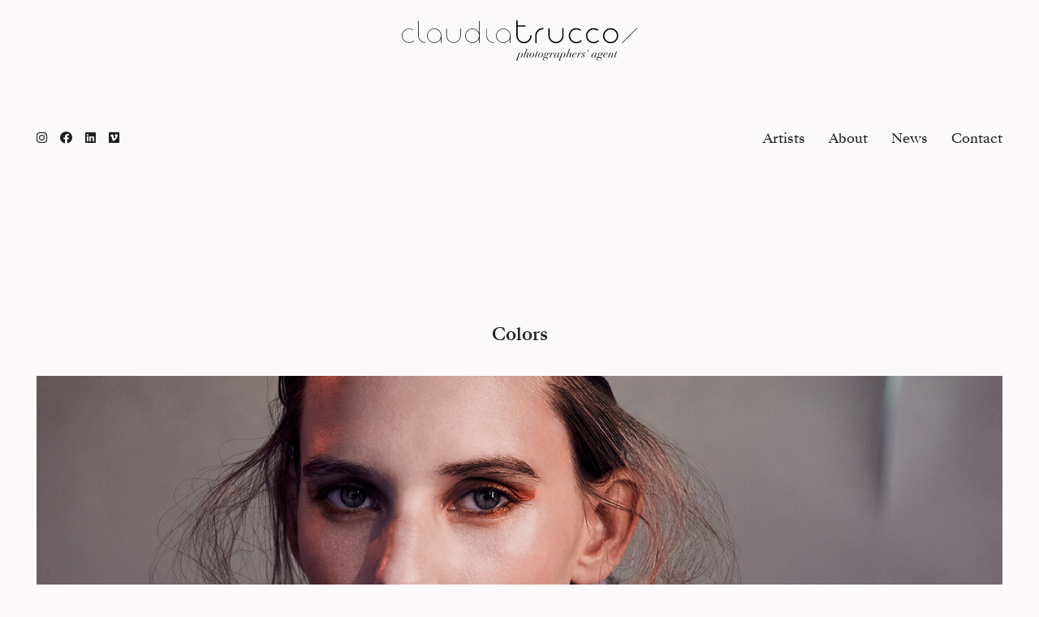

--- FILE ---
content_type: text/html; charset=UTF-8
request_url: https://claudia-trucco.com/photographer/colors-4/
body_size: 54923
content:
<!DOCTYPE html>

<html class="no-js" lang="fr-FR">
<head>
    <meta charset="UTF-8">
    <meta name="viewport" content="width=device-width, initial-scale=1.0">

	<meta name='robots' content='index, follow, max-image-preview:large, max-snippet:-1, max-video-preview:-1' />

	<!-- This site is optimized with the Yoast SEO plugin v18.1 - https://yoast.com/wordpress/plugins/seo/ -->
	<title>Colors - CLAUDIA TRUCCO</title>
	<link rel="canonical" href="https://claudia-trucco.com/photographer/colors-4/" />
	<meta property="og:locale" content="fr_FR" />
	<meta property="og:type" content="article" />
	<meta property="og:title" content="Colors - CLAUDIA TRUCCO" />
	<meta property="og:url" content="https://claudia-trucco.com/photographer/colors-4/" />
	<meta property="og:site_name" content="CLAUDIA TRUCCO" />
	<meta property="article:modified_time" content="2021-11-09T08:50:27+00:00" />
	<meta property="og:image" content="https://claudia-trucco.com/wp-content/uploads/2021/10/17-colors-david-carette-claudia-trucco-photographer-agent-brussels.jpg" />
	<meta property="og:image:width" content="1500" />
	<meta property="og:image:height" content="1000" />
	<meta property="og:image:type" content="image/jpeg" />
	<meta name="twitter:card" content="summary_large_image" />
	<script type="application/ld+json" class="yoast-schema-graph">{"@context":"https://schema.org","@graph":[{"@type":"WebSite","@id":"https://claudia-trucco.com/#website","url":"https://claudia-trucco.com/","name":"CLAUDIA TRUCCO","description":"","potentialAction":[{"@type":"SearchAction","target":{"@type":"EntryPoint","urlTemplate":"https://claudia-trucco.com/?s={search_term_string}"},"query-input":"required name=search_term_string"}],"inLanguage":"fr-FR"},{"@type":"ImageObject","@id":"https://claudia-trucco.com/photographer/colors-4/#primaryimage","inLanguage":"fr-FR","url":"https://claudia-trucco.com/wp-content/uploads/2021/10/17-colors-david-carette-claudia-trucco-photographer-agent-brussels.jpg","contentUrl":"https://claudia-trucco.com/wp-content/uploads/2021/10/17-colors-david-carette-claudia-trucco-photographer-agent-brussels.jpg","width":1500,"height":1000},{"@type":"WebPage","@id":"https://claudia-trucco.com/photographer/colors-4/#webpage","url":"https://claudia-trucco.com/photographer/colors-4/","name":"Colors - CLAUDIA TRUCCO","isPartOf":{"@id":"https://claudia-trucco.com/#website"},"primaryImageOfPage":{"@id":"https://claudia-trucco.com/photographer/colors-4/#primaryimage"},"datePublished":"2021-10-29T09:45:37+00:00","dateModified":"2021-11-09T08:50:27+00:00","breadcrumb":{"@id":"https://claudia-trucco.com/photographer/colors-4/#breadcrumb"},"inLanguage":"fr-FR","potentialAction":[{"@type":"ReadAction","target":["https://claudia-trucco.com/photographer/colors-4/"]}]},{"@type":"BreadcrumbList","@id":"https://claudia-trucco.com/photographer/colors-4/#breadcrumb","itemListElement":[{"@type":"ListItem","position":1,"name":"Accueil","item":"https://claudia-trucco.com/"},{"@type":"ListItem","position":2,"name":"Portfolio","item":"https://claudia-trucco.com/photographer/"},{"@type":"ListItem","position":3,"name":"Colors"}]}]}</script>
	<!-- / Yoast SEO plugin. -->


<link rel="alternate" type="application/rss+xml" title="CLAUDIA TRUCCO &raquo; Flux" href="https://claudia-trucco.com/feed/" />
<link rel="alternate" type="application/rss+xml" title="CLAUDIA TRUCCO &raquo; Flux des commentaires" href="https://claudia-trucco.com/comments/feed/" />
<link rel="alternate" title="oEmbed (JSON)" type="application/json+oembed" href="https://claudia-trucco.com/wp-json/oembed/1.0/embed?url=https%3A%2F%2Fclaudia-trucco.com%2Fphotographer%2Fcolors-4%2F" />
<link rel="alternate" title="oEmbed (XML)" type="text/xml+oembed" href="https://claudia-trucco.com/wp-json/oembed/1.0/embed?url=https%3A%2F%2Fclaudia-trucco.com%2Fphotographer%2Fcolors-4%2F&#038;format=xml" />
<style id='wp-img-auto-sizes-contain-inline-css'>
img:is([sizes=auto i],[sizes^="auto," i]){contain-intrinsic-size:3000px 1500px}
/*# sourceURL=wp-img-auto-sizes-contain-inline-css */
</style>
<link rel='stylesheet' id='flick-css' href='https://claudia-trucco.com/wp-content/plugins/mailchimp//css/flick/flick.css?ver=6.9' media='all' />
<link rel='stylesheet' id='mailchimpSF_main_css-css' href='https://claudia-trucco.com/?mcsf_action=main_css&#038;ver=6.9' media='all' />
<style id='wp-emoji-styles-inline-css'>

	img.wp-smiley, img.emoji {
		display: inline !important;
		border: none !important;
		box-shadow: none !important;
		height: 1em !important;
		width: 1em !important;
		margin: 0 0.07em !important;
		vertical-align: -0.1em !important;
		background: none !important;
		padding: 0 !important;
	}
/*# sourceURL=wp-emoji-styles-inline-css */
</style>
<style id='classic-theme-styles-inline-css'>
/*! This file is auto-generated */
.wp-block-button__link{color:#fff;background-color:#32373c;border-radius:9999px;box-shadow:none;text-decoration:none;padding:calc(.667em + 2px) calc(1.333em + 2px);font-size:1.125em}.wp-block-file__button{background:#32373c;color:#fff;text-decoration:none}
/*# sourceURL=/wp-includes/css/classic-themes.min.css */
</style>
<link rel='stylesheet' id='uaf_client_css-css' href='https://claudia-trucco.com/wp-content/uploads/useanyfont/uaf.css?ver=1769064318' media='all' />
<link rel='stylesheet' id='kalium-bootstrap-css-css' href='https://claudia-trucco.com/wp-content/themes/claudiatrucco/assets/css/bootstrap.min.css?ver=3.4.2.001' media='all' />
<link rel='stylesheet' id='kalium-theme-base-css-css' href='https://claudia-trucco.com/wp-content/themes/claudiatrucco/assets/css/base.min.css?ver=3.4.2.001' media='all' />
<link rel='stylesheet' id='kalium-theme-style-new-css-css' href='https://claudia-trucco.com/wp-content/themes/claudiatrucco/assets/css/new/style.min.css?ver=3.4.2.001' media='all' />
<link rel='stylesheet' id='kalium-theme-other-css-css' href='https://claudia-trucco.com/wp-content/themes/claudiatrucco/assets/css/other.min.css?ver=3.4.2.001' media='all' />
<link rel='stylesheet' id='kalium-theme-portfolio-css-css' href='https://claudia-trucco.com/wp-content/themes/claudiatrucco/assets/css/portfolio.min.css?ver=3.4.2.001' media='all' />
<link rel='stylesheet' id='kalium-style-css-css' href='https://claudia-trucco.com/wp-content/themes/claudiatrucco/style.css?ver=3.4.2.001' media='all' />
<link rel='stylesheet' id='custom-skin-css' href='https://claudia-trucco.com/wp-content/themes/claudiatrucco-child/custom-skin.css?ver=a59e0ed31657af9119cf44480cfd9742' media='all' />
<link rel='stylesheet' id='kalium-fluidbox-css-css' href='https://claudia-trucco.com/wp-content/themes/claudiatrucco/assets/vendors/fluidbox/css/fluidbox.min.css?ver=3.4.2.001' media='all' />
<link rel='stylesheet' id='kalium-child-css' href='https://claudia-trucco.com/wp-content/themes/claudiatrucco-child/style.css?ver=6.9' media='all' />
    <script type="text/javascript">
		var ajaxurl = ajaxurl || 'https://claudia-trucco.com/wp-admin/admin-ajax.php';
		    </script>
	
<style data-font-appearance-settings>h1, .h1, .section-title h1 {
	font-size: 21px;
}
h2, .h2, .single-post .post-comments--section-title h2, .section-title h2 {
	font-size: 20px;
	line-height: 30px;
}

h4, .h4, .section-title h4 {
	font-size: 12px;
}


p, .section-title p {
	font-size: 15px;
	line-height: 26px;
}





.main-header.menu-type-standard-menu .standard-menu-container div.menu>ul>li>a, .main-header.menu-type-standard-menu .standard-menu-container ul.menu>li>a {
	font-size: 20px;
}</style><script type="text/javascript" src="https://claudia-trucco.com/wp-includes/js/jquery/jquery.min.js?ver=3.7.1" id="jquery-core-js"></script>
<script type="text/javascript" src="https://claudia-trucco.com/wp-includes/js/jquery/jquery-migrate.min.js?ver=3.4.1" id="jquery-migrate-js"></script>
<script type="text/javascript" src="https://claudia-trucco.com/wp-content/plugins/mailchimp//js/scrollTo.js?ver=1.5.7" id="jquery_scrollto-js"></script>
<script type="text/javascript" src="https://claudia-trucco.com/wp-includes/js/jquery/jquery.form.min.js?ver=4.3.0" id="jquery-form-js"></script>
<script type="text/javascript" id="mailchimpSF_main_js-js-extra">
/* <![CDATA[ */
var mailchimpSF = {"ajax_url":"https://claudia-trucco.com/"};
//# sourceURL=mailchimpSF_main_js-js-extra
/* ]]> */
</script>
<script type="text/javascript" src="https://claudia-trucco.com/wp-content/plugins/mailchimp//js/mailchimp.js?ver=1.5.7" id="mailchimpSF_main_js-js"></script>
<script type="text/javascript" src="https://claudia-trucco.com/wp-includes/js/jquery/ui/core.min.js?ver=1.13.3" id="jquery-ui-core-js"></script>
<script type="text/javascript" src="https://claudia-trucco.com/wp-content/plugins/mailchimp//js/datepicker.js?ver=6.9" id="datepicker-js"></script>
<link rel="https://api.w.org/" href="https://claudia-trucco.com/wp-json/" /><link rel="alternate" title="JSON" type="application/json" href="https://claudia-trucco.com/wp-json/wp/v2/portfolio/4765" /><link rel="EditURI" type="application/rsd+xml" title="RSD" href="https://claudia-trucco.com/xmlrpc.php?rsd" />
<meta name="generator" content="WordPress 6.9" />
<link rel='shortlink' href='https://claudia-trucco.com/?p=4765' />

		<!-- GA Google Analytics @ https://m0n.co/ga -->
		<script>
			(function(i,s,o,g,r,a,m){i['GoogleAnalyticsObject']=r;i[r]=i[r]||function(){
			(i[r].q=i[r].q||[]).push(arguments)},i[r].l=1*new Date();a=s.createElement(o),
			m=s.getElementsByTagName(o)[0];a.async=1;a.src=g;m.parentNode.insertBefore(a,m)
			})(window,document,'script','https://www.google-analytics.com/analytics.js','ga');
			ga('create', 'UA-3847793-75', 'auto');
			ga('send', 'pageview');
		</script>

	<script type="text/javascript">
        jQuery(function($) {
            $('.date-pick').each(function() {
                var format = $(this).data('format') || 'mm/dd/yyyy';
                format = format.replace(/yyyy/i, 'yy');
                $(this).datepicker({
                    autoFocusNextInput: true,
                    constrainInput: false,
                    changeMonth: true,
                    changeYear: true,
                    beforeShow: function(input, inst) { $('#ui-datepicker-div').addClass('show'); },
                    dateFormat: format.toLowerCase(),
                });
            });
            d = new Date();
            $('.birthdate-pick').each(function() {
                var format = $(this).data('format') || 'mm/dd';
                format = format.replace(/yyyy/i, 'yy');
                $(this).datepicker({
                    autoFocusNextInput: true,
                    constrainInput: false,
                    changeMonth: true,
                    changeYear: false,
                    minDate: new Date(d.getFullYear(), 1-1, 1),
                    maxDate: new Date(d.getFullYear(), 12-1, 31),
                    beforeShow: function(input, inst) { $('#ui-datepicker-div').removeClass('show'); },
                    dateFormat: format.toLowerCase(),
                });

            });

        });
    </script>
<style id="theme-custom-css">.social-networks.rounded li a i {font-size: 18px;    color: #333;}.portfolio-title-holder {    display: -webkit-flex;    display: flex;    -webkit-align-items: inherit;    align-items: inherit;    flex-direction: column;}.portfolio-holder .item-box .info h3 {    font-size: 18px;}.h1, .h2, .h3, .h4, .h5, .h6, h1, h2, h3, h4, h5, h6 {    font-weight: normal;}.site-footer .footer-bottom-content p {    font-size: 13px;}.mobile-menu-wrapper .mobile-menu-container ul.menu > li > a {color: #333;    font-size: 18px;    text-transform: none;}.site-footer .social-networks.rounded li a {    background-color: #fbf9f9;}.product-filter ul li a {    font-size: 14px;    color: #6d6d6d;    text-decoration: none;}.portfolio-category-advertising-jasmine-van-hevel { visibility: visible!important;    opacity: 1!important;}.product-filter ul li {    transition: none !important;}.product-filter ul li.subcategory-back a {    color: #6d6d6d;    opacity: .5;    display: none;}.subcategory-back { display:none !important;}.lg-sub-html h4 {    margin: 0;    font-size: 16px !important;    font-weight: normal !important;}.site-footer .footer-bottom-content a, .site-footer .footer-widgets .widget .textwidget {    color: #1f1f1f;    font-size: 13px;}#mc_signup_form {    background-color: #fbf9f9;}</style>		            <link rel="shortcut icon" href="https://claudia-trucco.com/wp-content/uploads/2021/09/favicon.png">
						<script>var mobile_menu_breakpoint = 768;</script><style data-appended-custom-css="true">@media screen and (min-width:769px) { .mobile-menu-wrapper,.mobile-menu-overlay,.header-block__item--mobile-menu-toggle {display: none;} }</style><style data-appended-custom-css="true">@media screen and (max-width:768px) { .header-block__item--standard-menu-container {display: none;} }</style><style>.recentcomments a{display:inline !important;padding:0 !important;margin:0 !important;}</style><meta name="generator" content="Powered by WPBakery Page Builder - drag and drop page builder for WordPress."/>
<style data-grid-container-width> @media (min-width: 1200px){ .container,.content-area,.vc-container .vc-row-container--stretch-content .vc_inner.container-fixed { width: 100%;width: calc(100% - 60px) } }</style><noscript><style> .wpb_animate_when_almost_visible { opacity: 1; }</style></noscript><style id='global-styles-inline-css'>
:root{--wp--preset--aspect-ratio--square: 1;--wp--preset--aspect-ratio--4-3: 4/3;--wp--preset--aspect-ratio--3-4: 3/4;--wp--preset--aspect-ratio--3-2: 3/2;--wp--preset--aspect-ratio--2-3: 2/3;--wp--preset--aspect-ratio--16-9: 16/9;--wp--preset--aspect-ratio--9-16: 9/16;--wp--preset--color--black: #000000;--wp--preset--color--cyan-bluish-gray: #abb8c3;--wp--preset--color--white: #ffffff;--wp--preset--color--pale-pink: #f78da7;--wp--preset--color--vivid-red: #cf2e2e;--wp--preset--color--luminous-vivid-orange: #ff6900;--wp--preset--color--luminous-vivid-amber: #fcb900;--wp--preset--color--light-green-cyan: #7bdcb5;--wp--preset--color--vivid-green-cyan: #00d084;--wp--preset--color--pale-cyan-blue: #8ed1fc;--wp--preset--color--vivid-cyan-blue: #0693e3;--wp--preset--color--vivid-purple: #9b51e0;--wp--preset--gradient--vivid-cyan-blue-to-vivid-purple: linear-gradient(135deg,rgb(6,147,227) 0%,rgb(155,81,224) 100%);--wp--preset--gradient--light-green-cyan-to-vivid-green-cyan: linear-gradient(135deg,rgb(122,220,180) 0%,rgb(0,208,130) 100%);--wp--preset--gradient--luminous-vivid-amber-to-luminous-vivid-orange: linear-gradient(135deg,rgb(252,185,0) 0%,rgb(255,105,0) 100%);--wp--preset--gradient--luminous-vivid-orange-to-vivid-red: linear-gradient(135deg,rgb(255,105,0) 0%,rgb(207,46,46) 100%);--wp--preset--gradient--very-light-gray-to-cyan-bluish-gray: linear-gradient(135deg,rgb(238,238,238) 0%,rgb(169,184,195) 100%);--wp--preset--gradient--cool-to-warm-spectrum: linear-gradient(135deg,rgb(74,234,220) 0%,rgb(151,120,209) 20%,rgb(207,42,186) 40%,rgb(238,44,130) 60%,rgb(251,105,98) 80%,rgb(254,248,76) 100%);--wp--preset--gradient--blush-light-purple: linear-gradient(135deg,rgb(255,206,236) 0%,rgb(152,150,240) 100%);--wp--preset--gradient--blush-bordeaux: linear-gradient(135deg,rgb(254,205,165) 0%,rgb(254,45,45) 50%,rgb(107,0,62) 100%);--wp--preset--gradient--luminous-dusk: linear-gradient(135deg,rgb(255,203,112) 0%,rgb(199,81,192) 50%,rgb(65,88,208) 100%);--wp--preset--gradient--pale-ocean: linear-gradient(135deg,rgb(255,245,203) 0%,rgb(182,227,212) 50%,rgb(51,167,181) 100%);--wp--preset--gradient--electric-grass: linear-gradient(135deg,rgb(202,248,128) 0%,rgb(113,206,126) 100%);--wp--preset--gradient--midnight: linear-gradient(135deg,rgb(2,3,129) 0%,rgb(40,116,252) 100%);--wp--preset--font-size--small: 13px;--wp--preset--font-size--medium: 20px;--wp--preset--font-size--large: 36px;--wp--preset--font-size--x-large: 42px;--wp--preset--spacing--20: 0.44rem;--wp--preset--spacing--30: 0.67rem;--wp--preset--spacing--40: 1rem;--wp--preset--spacing--50: 1.5rem;--wp--preset--spacing--60: 2.25rem;--wp--preset--spacing--70: 3.38rem;--wp--preset--spacing--80: 5.06rem;--wp--preset--shadow--natural: 6px 6px 9px rgba(0, 0, 0, 0.2);--wp--preset--shadow--deep: 12px 12px 50px rgba(0, 0, 0, 0.4);--wp--preset--shadow--sharp: 6px 6px 0px rgba(0, 0, 0, 0.2);--wp--preset--shadow--outlined: 6px 6px 0px -3px rgb(255, 255, 255), 6px 6px rgb(0, 0, 0);--wp--preset--shadow--crisp: 6px 6px 0px rgb(0, 0, 0);}:where(.is-layout-flex){gap: 0.5em;}:where(.is-layout-grid){gap: 0.5em;}body .is-layout-flex{display: flex;}.is-layout-flex{flex-wrap: wrap;align-items: center;}.is-layout-flex > :is(*, div){margin: 0;}body .is-layout-grid{display: grid;}.is-layout-grid > :is(*, div){margin: 0;}:where(.wp-block-columns.is-layout-flex){gap: 2em;}:where(.wp-block-columns.is-layout-grid){gap: 2em;}:where(.wp-block-post-template.is-layout-flex){gap: 1.25em;}:where(.wp-block-post-template.is-layout-grid){gap: 1.25em;}.has-black-color{color: var(--wp--preset--color--black) !important;}.has-cyan-bluish-gray-color{color: var(--wp--preset--color--cyan-bluish-gray) !important;}.has-white-color{color: var(--wp--preset--color--white) !important;}.has-pale-pink-color{color: var(--wp--preset--color--pale-pink) !important;}.has-vivid-red-color{color: var(--wp--preset--color--vivid-red) !important;}.has-luminous-vivid-orange-color{color: var(--wp--preset--color--luminous-vivid-orange) !important;}.has-luminous-vivid-amber-color{color: var(--wp--preset--color--luminous-vivid-amber) !important;}.has-light-green-cyan-color{color: var(--wp--preset--color--light-green-cyan) !important;}.has-vivid-green-cyan-color{color: var(--wp--preset--color--vivid-green-cyan) !important;}.has-pale-cyan-blue-color{color: var(--wp--preset--color--pale-cyan-blue) !important;}.has-vivid-cyan-blue-color{color: var(--wp--preset--color--vivid-cyan-blue) !important;}.has-vivid-purple-color{color: var(--wp--preset--color--vivid-purple) !important;}.has-black-background-color{background-color: var(--wp--preset--color--black) !important;}.has-cyan-bluish-gray-background-color{background-color: var(--wp--preset--color--cyan-bluish-gray) !important;}.has-white-background-color{background-color: var(--wp--preset--color--white) !important;}.has-pale-pink-background-color{background-color: var(--wp--preset--color--pale-pink) !important;}.has-vivid-red-background-color{background-color: var(--wp--preset--color--vivid-red) !important;}.has-luminous-vivid-orange-background-color{background-color: var(--wp--preset--color--luminous-vivid-orange) !important;}.has-luminous-vivid-amber-background-color{background-color: var(--wp--preset--color--luminous-vivid-amber) !important;}.has-light-green-cyan-background-color{background-color: var(--wp--preset--color--light-green-cyan) !important;}.has-vivid-green-cyan-background-color{background-color: var(--wp--preset--color--vivid-green-cyan) !important;}.has-pale-cyan-blue-background-color{background-color: var(--wp--preset--color--pale-cyan-blue) !important;}.has-vivid-cyan-blue-background-color{background-color: var(--wp--preset--color--vivid-cyan-blue) !important;}.has-vivid-purple-background-color{background-color: var(--wp--preset--color--vivid-purple) !important;}.has-black-border-color{border-color: var(--wp--preset--color--black) !important;}.has-cyan-bluish-gray-border-color{border-color: var(--wp--preset--color--cyan-bluish-gray) !important;}.has-white-border-color{border-color: var(--wp--preset--color--white) !important;}.has-pale-pink-border-color{border-color: var(--wp--preset--color--pale-pink) !important;}.has-vivid-red-border-color{border-color: var(--wp--preset--color--vivid-red) !important;}.has-luminous-vivid-orange-border-color{border-color: var(--wp--preset--color--luminous-vivid-orange) !important;}.has-luminous-vivid-amber-border-color{border-color: var(--wp--preset--color--luminous-vivid-amber) !important;}.has-light-green-cyan-border-color{border-color: var(--wp--preset--color--light-green-cyan) !important;}.has-vivid-green-cyan-border-color{border-color: var(--wp--preset--color--vivid-green-cyan) !important;}.has-pale-cyan-blue-border-color{border-color: var(--wp--preset--color--pale-cyan-blue) !important;}.has-vivid-cyan-blue-border-color{border-color: var(--wp--preset--color--vivid-cyan-blue) !important;}.has-vivid-purple-border-color{border-color: var(--wp--preset--color--vivid-purple) !important;}.has-vivid-cyan-blue-to-vivid-purple-gradient-background{background: var(--wp--preset--gradient--vivid-cyan-blue-to-vivid-purple) !important;}.has-light-green-cyan-to-vivid-green-cyan-gradient-background{background: var(--wp--preset--gradient--light-green-cyan-to-vivid-green-cyan) !important;}.has-luminous-vivid-amber-to-luminous-vivid-orange-gradient-background{background: var(--wp--preset--gradient--luminous-vivid-amber-to-luminous-vivid-orange) !important;}.has-luminous-vivid-orange-to-vivid-red-gradient-background{background: var(--wp--preset--gradient--luminous-vivid-orange-to-vivid-red) !important;}.has-very-light-gray-to-cyan-bluish-gray-gradient-background{background: var(--wp--preset--gradient--very-light-gray-to-cyan-bluish-gray) !important;}.has-cool-to-warm-spectrum-gradient-background{background: var(--wp--preset--gradient--cool-to-warm-spectrum) !important;}.has-blush-light-purple-gradient-background{background: var(--wp--preset--gradient--blush-light-purple) !important;}.has-blush-bordeaux-gradient-background{background: var(--wp--preset--gradient--blush-bordeaux) !important;}.has-luminous-dusk-gradient-background{background: var(--wp--preset--gradient--luminous-dusk) !important;}.has-pale-ocean-gradient-background{background: var(--wp--preset--gradient--pale-ocean) !important;}.has-electric-grass-gradient-background{background: var(--wp--preset--gradient--electric-grass) !important;}.has-midnight-gradient-background{background: var(--wp--preset--gradient--midnight) !important;}.has-small-font-size{font-size: var(--wp--preset--font-size--small) !important;}.has-medium-font-size{font-size: var(--wp--preset--font-size--medium) !important;}.has-large-font-size{font-size: var(--wp--preset--font-size--large) !important;}.has-x-large-font-size{font-size: var(--wp--preset--font-size--x-large) !important;}
/*# sourceURL=global-styles-inline-css */
</style>
<link rel='stylesheet' id='kalium-light-gallery-css-css' href='https://claudia-trucco.com/wp-content/themes/claudiatrucco/assets/vendors/light-gallery/css/lightgallery.min.css?ver=3.4.2.001' media='all' />
<link rel='stylesheet' id='kalium-light-gallery-transitions-css-css' href='https://claudia-trucco.com/wp-content/themes/claudiatrucco/assets/vendors/light-gallery/css/lg-transitions.min.css?ver=3.4.2.001' media='all' />
<link rel='stylesheet' id='kalium-videojs-css-css' href='https://claudia-trucco.com/wp-content/themes/claudiatrucco/assets/vendors/video-js/video-js.min.css?ver=3.4.2.001' media='all' />
<link rel='stylesheet' id='kalium-fontawesome-css-css' href='https://claudia-trucco.com/wp-content/themes/claudiatrucco/assets/vendors/font-awesome/css/all.min.css?ver=3.4.2.001' media='all' />
</head>
<body class="wp-singular portfolio-template-default single single-portfolio postid-4765 wp-theme-claudiatrucco wp-child-theme-claudiatrucco-child has-fixed-footer wpb-js-composer js-comp-ver-6.7.0 vc_responsive portfolio-category-all-david-carette portfolio-category-david-carette portfolio-category-editorial-david-carette">

<div class="mobile-menu-wrapper mobile-menu-slide">

    <div class="mobile-menu-container">

		<ul id="menu-claudia-trucco-menu" class="menu"><li id="menu-item-4285" class="menu-item menu-item-type-post_type menu-item-object-page menu-item-4285"><a href="https://claudia-trucco.com/artists/">Artists</a></li>
<li id="menu-item-5830" class="menu-item menu-item-type-post_type menu-item-object-page menu-item-5830"><a href="https://claudia-trucco.com/about/">About</a></li>
<li id="menu-item-5903" class="menu-item menu-item-type-post_type menu-item-object-page menu-item-5903"><a href="https://claudia-trucco.com/news/">News</a></li>
<li id="menu-item-5831" class="menu-item menu-item-type-post_type menu-item-object-page menu-item-5831"><a href="https://claudia-trucco.com/contact/">Contact</a></li>
</ul>
		
		
		
    </div>

</div>

<div class="mobile-menu-overlay"></div>
<div class="wrapper" id="main-wrapper">

	<style data-appended-custom-css="true">.header-block, .site-header--static-header-type {padding-top: 25px;}</style><style data-appended-custom-css="true">.header-block, .site-header--static-header-type {padding-bottom: 20px;}</style><style data-appended-custom-css="true">.header-block {margin-bottom: 20px;}</style>    <header class="site-header main-header menu-type-custom-header is-sticky">

		<div class="header-block">

	
	<div class="header-block__row-container container">

		<div class="header-block__row header-block__row--main">
			        <div class="header-block__column header-block--content-left header-block--align-">

            <div class="header-block__items-row">
				<div class="header-block__item header-block__item--type-social-networks"><ul class="social-networks-links"><li class="social-networks-links--entry">        <a href="http://instagram.com/claudiatrucco_photo_agency" target="_blank" rel="noopener noreferrer" class="social-network-link sn-instagram sn-skin-default">
			                <span class="sn-column sn-icon sn-text">
                <i class="fab fa-instagram"></i>
                </span>
			
			        </a>
		</li><li class="social-networks-links--entry">        <a href="https://www.facebook.com/claudiatrucco.photographersagent" target="_blank" rel="noopener noreferrer" class="social-network-link sn-facebook sn-skin-default">
			                <span class="sn-column sn-icon sn-text">
                <i class="fab fa-facebook"></i>
                </span>
			
			        </a>
		</li><li class="social-networks-links--entry">        <a href="http://be.linkedin.com/pub/claudia-trucco/9/3b/46a" target="_blank" rel="noopener noreferrer" class="social-network-link sn-linkedin sn-skin-default">
			                <span class="sn-column sn-icon sn-text">
                <i class="fab fa-linkedin"></i>
                </span>
			
			        </a>
		</li><li class="social-networks-links--entry">        <a href="http://vimeo.com/user38229276" target="_blank" rel="noopener noreferrer" class="social-network-link sn-vimeo sn-skin-default">
			                <span class="sn-column sn-icon sn-text">
                <i class="fab fa-vimeo"></i>
                </span>
			
			        </a>
		</li></ul></div>            </div>

        </div>
		        <div class="header-block__column header-block__logo header-block--auto-grow">
			<style data-appended-custom-css="true">.logo-image {width:290px;height:290px;}</style>    <a href="https://claudia-trucco.com" class="header-logo logo-image">
		            <img src="https://claudia-trucco.com/wp-content/uploads/2021/09/claudia-trucco-logotype-noir.svg" class="main-logo" width="290" height="290" alt=""/>
		    </a>
        </div>
		        <div class="header-block__column header-block--content-right header-block--align-right">

            <div class="header-block__items-row">
				<div class="header-block__item header-block__item--type-menu-57 header-block__item--standard-menu-container"><div class="standard-menu-container menu-skin-main"><nav class="nav-container-57"><ul id="menu-claudia-trucco-menu-1" class="menu"><li class="menu-item menu-item-type-post_type menu-item-object-page menu-item-4285"><a href="https://claudia-trucco.com/artists/"><span>Artists</span></a></li>
<li class="menu-item menu-item-type-post_type menu-item-object-page menu-item-5830"><a href="https://claudia-trucco.com/about/"><span>About</span></a></li>
<li class="menu-item menu-item-type-post_type menu-item-object-page menu-item-5903"><a href="https://claudia-trucco.com/news/"><span>News</span></a></li>
<li class="menu-item menu-item-type-post_type menu-item-object-page menu-item-5831"><a href="https://claudia-trucco.com/contact/"><span>Contact</span></a></li>
</ul></nav></div></div><div class="header-block__item header-block__item--type-menu-57 header-block__item--mobile-menu-toggle"><a href="#" class="toggle-bars menu-skin-main" aria-label="Toggle navigation" data-action="mobile-menu">        <span class="toggle-bars__column">
            <span class="toggle-bars__bar-lines">
                <span class="toggle-bars__bar-line toggle-bars__bar-line--top"></span>
                <span class="toggle-bars__bar-line toggle-bars__bar-line--middle"></span>
                <span class="toggle-bars__bar-line toggle-bars__bar-line--bottom"></span>
            </span>
        </span>
		</a></div>            </div>

        </div>
				</div>

	</div>

	
</div>

    </header>

<div class="container">

	<div class="page-container">

		<div class="single-portfolio-holder portfolio-type-6 clearfix">
			
			<div class="title section-title">
				<h1>Colors</h1>

							</div>
			
						<a href="#open" data-portfolio-item-id="4765" class="lightbox-featured-image">
				<span class="image-placeholder" style="padding-bottom:66.66666667%;background-color:#eeeeee"><img width="1500" height="1000" class="attachment-portfolio-single-img-1 size-portfolio-single-img-1 img-4817 lazyload" decoding="async" fetchpriority="high" alt="" data-src="https://claudia-trucco.com/wp-content/uploads/2021/10/17-colors-david-carette-claudia-trucco-photographer-agent-brussels.jpg" data-srcset="https://claudia-trucco.com/wp-content/uploads/2021/10/17-colors-david-carette-claudia-trucco-photographer-agent-brussels.jpg 1500w, https://claudia-trucco.com/wp-content/uploads/2021/10/17-colors-david-carette-claudia-trucco-photographer-agent-brussels-300x200.jpg 300w, https://claudia-trucco.com/wp-content/uploads/2021/10/17-colors-david-carette-claudia-trucco-photographer-agent-brussels-1024x683.jpg 1024w, https://claudia-trucco.com/wp-content/uploads/2021/10/17-colors-david-carette-claudia-trucco-photographer-agent-brussels-768x512.jpg 768w, https://claudia-trucco.com/wp-content/uploads/2021/10/17-colors-david-carette-claudia-trucco-photographer-agent-brussels-1116x744.jpg 1116w, https://claudia-trucco.com/wp-content/uploads/2021/10/17-colors-david-carette-claudia-trucco-photographer-agent-brussels-806x537.jpg 806w, https://claudia-trucco.com/wp-content/uploads/2021/10/17-colors-david-carette-claudia-trucco-photographer-agent-brussels-558x372.jpg 558w, https://claudia-trucco.com/wp-content/uploads/2021/10/17-colors-david-carette-claudia-trucco-photographer-agent-brussels-655x437.jpg 655w, https://claudia-trucco.com/wp-content/uploads/2021/10/17-colors-david-carette-claudia-trucco-photographer-agent-brussels-600x400.jpg 600w" data-sizes="(max-width: 1500px) 100vw, 1500px" /></span>				<em>
					Open in Lightbox					<i></i>
				</em>
			</a>
						
			    <div class="row">
        <div class="col-xs-12">
            <div class="portfolio-big-navigation portfolio-navigation-type-simple wow fadeIn">
                <div class="row">
                    <div class="col-xs-5">
						<a href="https://claudia-trucco.com/photographer/colors/" class="adjacent-post-link adjacent-post-link--prev adjacent-post-link--has-icon adjacent-post-link--arrow-left">
	        <span class="adjacent-post-link__icon">
            <i class="flaticon-arrow427"></i>
        </span>
	
    <span class="adjacent-post-link__text">
        
        <span class="adjacent-post-link__text-primary">
            Previous        </span>
    </span>
</a>
                    </div>

                    <div class="col-xs-2 text-on-center">
                        <a class="back-to-portfolio" href="https://claudia-trucco.com/photographer/">
                            <i class="flaticon-four60"></i>
                        </a>
                    </div>

                    <div class="col-xs-5 text-align-right">
						<a href="https://claudia-trucco.com/photographer/colors/" class="adjacent-post-link adjacent-post-link--next adjacent-post-link--has-icon adjacent-post-link--arrow-right">
	        <span class="adjacent-post-link__icon">
            <i class="flaticon-arrow413"></i>
        </span>
	
    <span class="adjacent-post-link__text">
        
        <span class="adjacent-post-link__text-primary">
            Next        </span>
    </span>
</a>
                    </div>
                </div>
            </div>
        </div>
    </div>
			
		</div>
	</div>

</div>
<style data-appended-custom-css="true">#photographer-2.portfolio-holder .item-box .photo .on-hover {background-color: #ffffff !important;}</style><style data-appended-custom-css="true">#photographer-2.portfolio-holder .item-box .thumb .hover-state {background-color: rgba(255,255,255,0.70) !important;}</style>    <script type="text/javascript">
		var portfolioContainers = portfolioContainers || [];
		portfolioContainers.push( {"instanceId":"photographer-2","instanceAlias":"portfolio","baseQuery":{"post_type":"portfolio","post_status":"publish","page":"","posts_per_page":10,"paged":0,"meta_query":[{"key":"_thumbnail_id","compare":"EXISTS"}]},"vcAttributes":[],"postId":0,"count":363,"countByTerms":{"luc-praet":76,"beauty-luc-praet":15,"celebrities-luc-praet":7,"all-luc-praet":76,"all-kurt-stallaert":56,"all-david-carette":46,"all-jasmine-van-hevel":97,"commercial-luc-praet":27,"advertising-kurt-stallaert":32,"advertising-jasmine-van-hevel":30,"editorial-luc-praet":35,"peter-de-mulder":29,"all-peter-de-mulder":29,"advertising-peter-de-mulder":23,"commercial-david-carette":17,"david-carette":46,"moving-images-peter-de-mulder":7,"editorial-kurt-stallaert":17,"editorial-david-carette":23,"underwater-peter-de-mulder":6,"films-jasmine-van-hevel":4,"films-kurt-stallaert":4,"films-david-carette":10,"food-jasmine-van-hevel":39,"interiors-jasmine-van-hevel":7,"jasmine-van-hevel":97,"kurt-stallaert":56,"suzanne-rensink":59,"moments-jasmine-van-hevel":18,"all-suzanne-rensink":59,"commercial-suzanne-rensink":16,"personal-kurt-stallaert":3,"editorial-suzanne-rensink":17,"personal-suzanne-rensink":9,"portraits-suzanne-rensink":17},"lightboxData":{"options":{"galleryId":"photographer-2","mode":"lg-fade","singleNavMode":false,"speed":600,"hideBarsDelay":3000,"hash":false,"loop":true,"kaliumHash":false,"download":false,"counter":false,"enableDrag":true,"pager":false,"fullScreen":false,"thumbnail":true,"animateThumb":true,"pullCaptionUp":true,"showThumbByDefault":false,"thumbMargin":0,"thumbContHeight":100,"thumbWidth":100,"currentPagerPosition":"middle","autoplay":false,"autoplayControls":true,"fourceAutoplay":false,"progressBar":true,"pause":4000,"zoom":true,"scale":1,"startClass":"lg-start-fade lg-kalium lg-kalium-light","share":false,"rotate":false,"rotateLeft":true,"rotateRight":true,"flipHorizontal":false,"flipVertical":false},"entries":[{"terms":["all-peter-de-mulder","peter-de-mulder","underwater-peter-de-mulder"],"src":"https:\/\/claudia-trucco.com\/wp-content\/uploads\/2022\/01\/01-warriorsagainstcancer-peter-de-mulder-claudia-trucco-photographer-agent-brussels.jpg","srcset":"https:\/\/claudia-trucco.com\/wp-content\/uploads\/2022\/01\/01-warriorsagainstcancer-peter-de-mulder-claudia-trucco-photographer-agent-brussels.jpg 1500w, https:\/\/claudia-trucco.com\/wp-content\/uploads\/2022\/01\/01-warriorsagainstcancer-peter-de-mulder-claudia-trucco-photographer-agent-brussels-300x198.jpg 300w, https:\/\/claudia-trucco.com\/wp-content\/uploads\/2022\/01\/01-warriorsagainstcancer-peter-de-mulder-claudia-trucco-photographer-agent-brussels-1024x677.jpg 1024w, https:\/\/claudia-trucco.com\/wp-content\/uploads\/2022\/01\/01-warriorsagainstcancer-peter-de-mulder-claudia-trucco-photographer-agent-brussels-768x508.jpg 768w, https:\/\/claudia-trucco.com\/wp-content\/uploads\/2022\/01\/01-warriorsagainstcancer-peter-de-mulder-claudia-trucco-photographer-agent-brussels-1116x738.jpg 1116w, https:\/\/claudia-trucco.com\/wp-content\/uploads\/2022\/01\/01-warriorsagainstcancer-peter-de-mulder-claudia-trucco-photographer-agent-brussels-806x533.jpg 806w, https:\/\/claudia-trucco.com\/wp-content\/uploads\/2022\/01\/01-warriorsagainstcancer-peter-de-mulder-claudia-trucco-photographer-agent-brussels-558x369.jpg 558w, https:\/\/claudia-trucco.com\/wp-content\/uploads\/2022\/01\/01-warriorsagainstcancer-peter-de-mulder-claudia-trucco-photographer-agent-brussels-655x433.jpg 655w, https:\/\/claudia-trucco.com\/wp-content\/uploads\/2022\/01\/01-warriorsagainstcancer-peter-de-mulder-claudia-trucco-photographer-agent-brussels-600x397.jpg 600w","sizes":"(max-width: 1500px) 100vw, 1500px","thumb":"https:\/\/claudia-trucco.com\/wp-content\/uploads\/2022\/01\/01-warriorsagainstcancer-peter-de-mulder-claudia-trucco-photographer-agent-brussels-150x150.jpg","downloadUrl":"https:\/\/claudia-trucco.com\/wp-content\/uploads\/2022\/01\/01-warriorsagainstcancer-peter-de-mulder-claudia-trucco-photographer-agent-brussels.jpg","subHtml":"        <div class=\"kalium-portfolio-lightbox-item-caption\">\n\n\t\t\t\n\t\t\t                <h4>Warriors Against Cancer<\/h4>\n\t\t\t\n\t\t\t\n\t\t\t\n        <\/div>\n\t\t","portfolioItemId":5977,"permalink":"https:\/\/claudia-trucco.com\/photographer\/warriors-against-cancer\/","slug":"warriors-against-cancer","index":0,"subIndex":0,"href":"https:\/\/claudia-trucco.com\/photographer\/warriors-against-cancer\/","pinterestShareUrl":"https:\/\/claudia-trucco.com\/photographer\/warriors-against-cancer\/","googleplusShareUrl":"https:\/\/claudia-trucco.com\/photographer\/warriors-against-cancer\/","twitterShareUrl":"https:\/\/claudia-trucco.com\/photographer\/warriors-against-cancer\/","facebookShareUrl":"https:\/\/claudia-trucco.com\/photographer\/warriors-against-cancer\/","hash":"warriors-against-cancer"},{"terms":["all-peter-de-mulder","peter-de-mulder","underwater-peter-de-mulder"],"src":"https:\/\/claudia-trucco.com\/wp-content\/uploads\/2021\/11\/03-warriorsagainstcancer-peter-de-mulder-claudia-trucco-photographer-agent-brussels.jpg","srcset":"https:\/\/claudia-trucco.com\/wp-content\/uploads\/2021\/11\/03-warriorsagainstcancer-peter-de-mulder-claudia-trucco-photographer-agent-brussels.jpg 1500w, https:\/\/claudia-trucco.com\/wp-content\/uploads\/2021\/11\/03-warriorsagainstcancer-peter-de-mulder-claudia-trucco-photographer-agent-brussels-300x198.jpg 300w, https:\/\/claudia-trucco.com\/wp-content\/uploads\/2021\/11\/03-warriorsagainstcancer-peter-de-mulder-claudia-trucco-photographer-agent-brussels-1024x677.jpg 1024w, https:\/\/claudia-trucco.com\/wp-content\/uploads\/2021\/11\/03-warriorsagainstcancer-peter-de-mulder-claudia-trucco-photographer-agent-brussels-768x507.jpg 768w, https:\/\/claudia-trucco.com\/wp-content\/uploads\/2021\/11\/03-warriorsagainstcancer-peter-de-mulder-claudia-trucco-photographer-agent-brussels-1116x737.jpg 1116w, https:\/\/claudia-trucco.com\/wp-content\/uploads\/2021\/11\/03-warriorsagainstcancer-peter-de-mulder-claudia-trucco-photographer-agent-brussels-806x532.jpg 806w, https:\/\/claudia-trucco.com\/wp-content\/uploads\/2021\/11\/03-warriorsagainstcancer-peter-de-mulder-claudia-trucco-photographer-agent-brussels-558x369.jpg 558w, https:\/\/claudia-trucco.com\/wp-content\/uploads\/2021\/11\/03-warriorsagainstcancer-peter-de-mulder-claudia-trucco-photographer-agent-brussels-655x433.jpg 655w, https:\/\/claudia-trucco.com\/wp-content\/uploads\/2021\/11\/03-warriorsagainstcancer-peter-de-mulder-claudia-trucco-photographer-agent-brussels-600x396.jpg 600w","sizes":"(max-width: 1500px) 100vw, 1500px","thumb":"https:\/\/claudia-trucco.com\/wp-content\/uploads\/2021\/11\/03-warriorsagainstcancer-peter-de-mulder-claudia-trucco-photographer-agent-brussels-150x150.jpg","downloadUrl":"https:\/\/claudia-trucco.com\/wp-content\/uploads\/2021\/11\/03-warriorsagainstcancer-peter-de-mulder-claudia-trucco-photographer-agent-brussels.jpg","subHtml":"        <div class=\"kalium-portfolio-lightbox-item-caption\">\n\n\t\t\t\n\t\t\t                <h4>Warriors Against Cancer<\/h4>\n\t\t\t\n\t\t\t\n\t\t\t\n        <\/div>\n\t\t","portfolioItemId":5994,"permalink":"https:\/\/claudia-trucco.com\/photographer\/warriors-against-cancer-4\/","slug":"warriors-against-cancer-4","index":1,"subIndex":0,"href":"https:\/\/claudia-trucco.com\/photographer\/warriors-against-cancer-4\/","pinterestShareUrl":"https:\/\/claudia-trucco.com\/photographer\/warriors-against-cancer-4\/","googleplusShareUrl":"https:\/\/claudia-trucco.com\/photographer\/warriors-against-cancer-4\/","twitterShareUrl":"https:\/\/claudia-trucco.com\/photographer\/warriors-against-cancer-4\/","facebookShareUrl":"https:\/\/claudia-trucco.com\/photographer\/warriors-against-cancer-4\/","hash":"warriors-against-cancer-4"},{"terms":["all-peter-de-mulder","peter-de-mulder","underwater-peter-de-mulder"],"src":"https:\/\/claudia-trucco.com\/wp-content\/uploads\/2021\/11\/05-warriorsagainstcancer-peter-de-mulder-claudia-trucco-photographer-agent-brussels.jpg","srcset":"https:\/\/claudia-trucco.com\/wp-content\/uploads\/2021\/11\/05-warriorsagainstcancer-peter-de-mulder-claudia-trucco-photographer-agent-brussels.jpg 1500w, https:\/\/claudia-trucco.com\/wp-content\/uploads\/2021\/11\/05-warriorsagainstcancer-peter-de-mulder-claudia-trucco-photographer-agent-brussels-300x199.jpg 300w, https:\/\/claudia-trucco.com\/wp-content\/uploads\/2021\/11\/05-warriorsagainstcancer-peter-de-mulder-claudia-trucco-photographer-agent-brussels-1024x680.jpg 1024w, https:\/\/claudia-trucco.com\/wp-content\/uploads\/2021\/11\/05-warriorsagainstcancer-peter-de-mulder-claudia-trucco-photographer-agent-brussels-768x510.jpg 768w, https:\/\/claudia-trucco.com\/wp-content\/uploads\/2021\/11\/05-warriorsagainstcancer-peter-de-mulder-claudia-trucco-photographer-agent-brussels-1116x741.jpg 1116w, https:\/\/claudia-trucco.com\/wp-content\/uploads\/2021\/11\/05-warriorsagainstcancer-peter-de-mulder-claudia-trucco-photographer-agent-brussels-806x535.jpg 806w, https:\/\/claudia-trucco.com\/wp-content\/uploads\/2021\/11\/05-warriorsagainstcancer-peter-de-mulder-claudia-trucco-photographer-agent-brussels-558x371.jpg 558w, https:\/\/claudia-trucco.com\/wp-content\/uploads\/2021\/11\/05-warriorsagainstcancer-peter-de-mulder-claudia-trucco-photographer-agent-brussels-655x435.jpg 655w, https:\/\/claudia-trucco.com\/wp-content\/uploads\/2021\/11\/05-warriorsagainstcancer-peter-de-mulder-claudia-trucco-photographer-agent-brussels-600x398.jpg 600w","sizes":"(max-width: 1500px) 100vw, 1500px","thumb":"https:\/\/claudia-trucco.com\/wp-content\/uploads\/2021\/11\/05-warriorsagainstcancer-peter-de-mulder-claudia-trucco-photographer-agent-brussels-150x150.jpg","downloadUrl":"https:\/\/claudia-trucco.com\/wp-content\/uploads\/2021\/11\/05-warriorsagainstcancer-peter-de-mulder-claudia-trucco-photographer-agent-brussels.jpg","subHtml":"        <div class=\"kalium-portfolio-lightbox-item-caption\">\n\n\t\t\t\n\t\t\t                <h4>Warriors Against Cancer<\/h4>\n\t\t\t\n\t\t\t\n\t\t\t\n        <\/div>\n\t\t","portfolioItemId":5964,"permalink":"https:\/\/claudia-trucco.com\/photographer\/warriors-against-cancer-2\/","slug":"warriors-against-cancer-2","index":2,"subIndex":0,"href":"https:\/\/claudia-trucco.com\/photographer\/warriors-against-cancer-2\/","pinterestShareUrl":"https:\/\/claudia-trucco.com\/photographer\/warriors-against-cancer-2\/","googleplusShareUrl":"https:\/\/claudia-trucco.com\/photographer\/warriors-against-cancer-2\/","twitterShareUrl":"https:\/\/claudia-trucco.com\/photographer\/warriors-against-cancer-2\/","facebookShareUrl":"https:\/\/claudia-trucco.com\/photographer\/warriors-against-cancer-2\/","hash":"warriors-against-cancer-2"},{"terms":["advertising-peter-de-mulder","all-peter-de-mulder","peter-de-mulder","underwater-peter-de-mulder"],"src":"https:\/\/claudia-trucco.com\/wp-content\/uploads\/2021\/11\/05-Kusmi-peter-de-mulder-claudia-trucco-photographer-agent-brussels.jpg","srcset":"https:\/\/claudia-trucco.com\/wp-content\/uploads\/2021\/11\/05-Kusmi-peter-de-mulder-claudia-trucco-photographer-agent-brussels.jpg 1000w, https:\/\/claudia-trucco.com\/wp-content\/uploads\/2021\/11\/05-Kusmi-peter-de-mulder-claudia-trucco-photographer-agent-brussels-200x300.jpg 200w, https:\/\/claudia-trucco.com\/wp-content\/uploads\/2021\/11\/05-Kusmi-peter-de-mulder-claudia-trucco-photographer-agent-brussels-683x1024.jpg 683w, https:\/\/claudia-trucco.com\/wp-content\/uploads\/2021\/11\/05-Kusmi-peter-de-mulder-claudia-trucco-photographer-agent-brussels-768x1152.jpg 768w, https:\/\/claudia-trucco.com\/wp-content\/uploads\/2021\/11\/05-Kusmi-peter-de-mulder-claudia-trucco-photographer-agent-brussels-806x1209.jpg 806w, https:\/\/claudia-trucco.com\/wp-content\/uploads\/2021\/11\/05-Kusmi-peter-de-mulder-claudia-trucco-photographer-agent-brussels-558x837.jpg 558w, https:\/\/claudia-trucco.com\/wp-content\/uploads\/2021\/11\/05-Kusmi-peter-de-mulder-claudia-trucco-photographer-agent-brussels-655x983.jpg 655w, https:\/\/claudia-trucco.com\/wp-content\/uploads\/2021\/11\/05-Kusmi-peter-de-mulder-claudia-trucco-photographer-agent-brussels-600x900.jpg 600w","sizes":"(max-width: 1000px) 100vw, 1000px","thumb":"https:\/\/claudia-trucco.com\/wp-content\/uploads\/2021\/11\/05-Kusmi-peter-de-mulder-claudia-trucco-photographer-agent-brussels-150x150.jpg","downloadUrl":"https:\/\/claudia-trucco.com\/wp-content\/uploads\/2021\/11\/05-Kusmi-peter-de-mulder-claudia-trucco-photographer-agent-brussels.jpg","subHtml":"        <div class=\"kalium-portfolio-lightbox-item-caption\">\n\n\t\t\t\n\t\t\t                <h4>Kusmi Tea<\/h4>\n\t\t\t\n\t\t\t\n\t\t\t\n        <\/div>\n\t\t","portfolioItemId":5419,"permalink":"https:\/\/claudia-trucco.com\/photographer\/kusmi-tea\/","slug":"kusmi-tea","index":3,"subIndex":0,"href":"https:\/\/claudia-trucco.com\/photographer\/kusmi-tea\/","pinterestShareUrl":"https:\/\/claudia-trucco.com\/photographer\/kusmi-tea\/","googleplusShareUrl":"https:\/\/claudia-trucco.com\/photographer\/kusmi-tea\/","twitterShareUrl":"https:\/\/claudia-trucco.com\/photographer\/kusmi-tea\/","facebookShareUrl":"https:\/\/claudia-trucco.com\/photographer\/kusmi-tea\/","hash":"kusmi-tea"},{"terms":["all-peter-de-mulder","peter-de-mulder","underwater-peter-de-mulder"],"src":"https:\/\/claudia-trucco.com\/wp-content\/uploads\/2021\/11\/02-warriorsagainstcancer-peter-de-mulder-claudia-trucco-photographer-agent-brussels.jpg","srcset":"https:\/\/claudia-trucco.com\/wp-content\/uploads\/2021\/11\/02-warriorsagainstcancer-peter-de-mulder-claudia-trucco-photographer-agent-brussels.jpg 1500w, https:\/\/claudia-trucco.com\/wp-content\/uploads\/2021\/11\/02-warriorsagainstcancer-peter-de-mulder-claudia-trucco-photographer-agent-brussels-300x198.jpg 300w, https:\/\/claudia-trucco.com\/wp-content\/uploads\/2021\/11\/02-warriorsagainstcancer-peter-de-mulder-claudia-trucco-photographer-agent-brussels-1024x677.jpg 1024w, https:\/\/claudia-trucco.com\/wp-content\/uploads\/2021\/11\/02-warriorsagainstcancer-peter-de-mulder-claudia-trucco-photographer-agent-brussels-768x507.jpg 768w, https:\/\/claudia-trucco.com\/wp-content\/uploads\/2021\/11\/02-warriorsagainstcancer-peter-de-mulder-claudia-trucco-photographer-agent-brussels-1116x737.jpg 1116w, https:\/\/claudia-trucco.com\/wp-content\/uploads\/2021\/11\/02-warriorsagainstcancer-peter-de-mulder-claudia-trucco-photographer-agent-brussels-806x532.jpg 806w, https:\/\/claudia-trucco.com\/wp-content\/uploads\/2021\/11\/02-warriorsagainstcancer-peter-de-mulder-claudia-trucco-photographer-agent-brussels-558x369.jpg 558w, https:\/\/claudia-trucco.com\/wp-content\/uploads\/2021\/11\/02-warriorsagainstcancer-peter-de-mulder-claudia-trucco-photographer-agent-brussels-655x433.jpg 655w, https:\/\/claudia-trucco.com\/wp-content\/uploads\/2021\/11\/02-warriorsagainstcancer-peter-de-mulder-claudia-trucco-photographer-agent-brussels-600x396.jpg 600w","sizes":"(max-width: 1500px) 100vw, 1500px","thumb":"https:\/\/claudia-trucco.com\/wp-content\/uploads\/2021\/11\/02-warriorsagainstcancer-peter-de-mulder-claudia-trucco-photographer-agent-brussels-150x150.jpg","downloadUrl":"https:\/\/claudia-trucco.com\/wp-content\/uploads\/2021\/11\/02-warriorsagainstcancer-peter-de-mulder-claudia-trucco-photographer-agent-brussels.jpg","subHtml":"        <div class=\"kalium-portfolio-lightbox-item-caption\">\n\n\t\t\t\n\t\t\t                <h4>Warriors Against Cancer<\/h4>\n\t\t\t\n\t\t\t\n\t\t\t\n        <\/div>\n\t\t","portfolioItemId":5996,"permalink":"https:\/\/claudia-trucco.com\/photographer\/warriors-against-cancer-5\/","slug":"warriors-against-cancer-5","index":4,"subIndex":0,"href":"https:\/\/claudia-trucco.com\/photographer\/warriors-against-cancer-5\/","pinterestShareUrl":"https:\/\/claudia-trucco.com\/photographer\/warriors-against-cancer-5\/","googleplusShareUrl":"https:\/\/claudia-trucco.com\/photographer\/warriors-against-cancer-5\/","twitterShareUrl":"https:\/\/claudia-trucco.com\/photographer\/warriors-against-cancer-5\/","facebookShareUrl":"https:\/\/claudia-trucco.com\/photographer\/warriors-against-cancer-5\/","hash":"warriors-against-cancer-5"},{"terms":["all-suzanne-rensink","personal-suzanne-rensink","suzanne-rensink"],"src":"https:\/\/claudia-trucco.com\/wp-content\/uploads\/2021\/11\/09-perso-suzanne-rensink-claudia-trucco-photographer-agent-brussels.jpg","srcset":"https:\/\/claudia-trucco.com\/wp-content\/uploads\/2021\/11\/09-perso-suzanne-rensink-claudia-trucco-photographer-agent-brussels.jpg 1125w, https:\/\/claudia-trucco.com\/wp-content\/uploads\/2021\/11\/09-perso-suzanne-rensink-claudia-trucco-photographer-agent-brussels-225x300.jpg 225w, https:\/\/claudia-trucco.com\/wp-content\/uploads\/2021\/11\/09-perso-suzanne-rensink-claudia-trucco-photographer-agent-brussels-768x1024.jpg 768w, https:\/\/claudia-trucco.com\/wp-content\/uploads\/2021\/11\/09-perso-suzanne-rensink-claudia-trucco-photographer-agent-brussels-1116x1488.jpg 1116w, https:\/\/claudia-trucco.com\/wp-content\/uploads\/2021\/11\/09-perso-suzanne-rensink-claudia-trucco-photographer-agent-brussels-806x1075.jpg 806w, https:\/\/claudia-trucco.com\/wp-content\/uploads\/2021\/11\/09-perso-suzanne-rensink-claudia-trucco-photographer-agent-brussels-558x744.jpg 558w, https:\/\/claudia-trucco.com\/wp-content\/uploads\/2021\/11\/09-perso-suzanne-rensink-claudia-trucco-photographer-agent-brussels-655x873.jpg 655w, https:\/\/claudia-trucco.com\/wp-content\/uploads\/2021\/11\/09-perso-suzanne-rensink-claudia-trucco-photographer-agent-brussels-600x800.jpg 600w","sizes":"(max-width: 1125px) 100vw, 1125px","thumb":"https:\/\/claudia-trucco.com\/wp-content\/uploads\/2021\/11\/09-perso-suzanne-rensink-claudia-trucco-photographer-agent-brussels-150x150.jpg","downloadUrl":"https:\/\/claudia-trucco.com\/wp-content\/uploads\/2021\/11\/09-perso-suzanne-rensink-claudia-trucco-photographer-agent-brussels.jpg","subHtml":"        <div class=\"kalium-portfolio-lightbox-item-caption\">\n\n\t\t\t\n\t\t\t                <h4>Perso<\/h4>\n\t\t\t\n\t\t\t\n\t\t\t\n        <\/div>\n\t\t","portfolioItemId":5712,"permalink":"https:\/\/claudia-trucco.com\/photographer\/perso-9\/","slug":"perso-9","index":5,"subIndex":0,"href":"https:\/\/claudia-trucco.com\/photographer\/perso-9\/","pinterestShareUrl":"https:\/\/claudia-trucco.com\/photographer\/perso-9\/","googleplusShareUrl":"https:\/\/claudia-trucco.com\/photographer\/perso-9\/","twitterShareUrl":"https:\/\/claudia-trucco.com\/photographer\/perso-9\/","facebookShareUrl":"https:\/\/claudia-trucco.com\/photographer\/perso-9\/","hash":"perso-9"},{"terms":["all-suzanne-rensink","personal-suzanne-rensink","suzanne-rensink"],"src":"https:\/\/claudia-trucco.com\/wp-content\/uploads\/2021\/11\/08-perso-suzanne-rensink-claudia-trucco-photographer-agent-brussels.jpg","srcset":"https:\/\/claudia-trucco.com\/wp-content\/uploads\/2021\/11\/08-perso-suzanne-rensink-claudia-trucco-photographer-agent-brussels.jpg 1500w, https:\/\/claudia-trucco.com\/wp-content\/uploads\/2021\/11\/08-perso-suzanne-rensink-claudia-trucco-photographer-agent-brussels-300x300.jpg 300w, https:\/\/claudia-trucco.com\/wp-content\/uploads\/2021\/11\/08-perso-suzanne-rensink-claudia-trucco-photographer-agent-brussels-1024x1024.jpg 1024w, https:\/\/claudia-trucco.com\/wp-content\/uploads\/2021\/11\/08-perso-suzanne-rensink-claudia-trucco-photographer-agent-brussels-150x150.jpg 150w, https:\/\/claudia-trucco.com\/wp-content\/uploads\/2021\/11\/08-perso-suzanne-rensink-claudia-trucco-photographer-agent-brussels-768x768.jpg 768w, https:\/\/claudia-trucco.com\/wp-content\/uploads\/2021\/11\/08-perso-suzanne-rensink-claudia-trucco-photographer-agent-brussels-468x468.jpg 468w, https:\/\/claudia-trucco.com\/wp-content\/uploads\/2021\/11\/08-perso-suzanne-rensink-claudia-trucco-photographer-agent-brussels-1116x1116.jpg 1116w, https:\/\/claudia-trucco.com\/wp-content\/uploads\/2021\/11\/08-perso-suzanne-rensink-claudia-trucco-photographer-agent-brussels-806x806.jpg 806w, https:\/\/claudia-trucco.com\/wp-content\/uploads\/2021\/11\/08-perso-suzanne-rensink-claudia-trucco-photographer-agent-brussels-558x558.jpg 558w, https:\/\/claudia-trucco.com\/wp-content\/uploads\/2021\/11\/08-perso-suzanne-rensink-claudia-trucco-photographer-agent-brussels-655x655.jpg 655w, https:\/\/claudia-trucco.com\/wp-content\/uploads\/2021\/11\/08-perso-suzanne-rensink-claudia-trucco-photographer-agent-brussels-266x266.jpg 266w, https:\/\/claudia-trucco.com\/wp-content\/uploads\/2021\/11\/08-perso-suzanne-rensink-claudia-trucco-photographer-agent-brussels-220x220.jpg 220w, https:\/\/claudia-trucco.com\/wp-content\/uploads\/2021\/11\/08-perso-suzanne-rensink-claudia-trucco-photographer-agent-brussels-600x600.jpg 600w","sizes":"(max-width: 1500px) 100vw, 1500px","thumb":"https:\/\/claudia-trucco.com\/wp-content\/uploads\/2021\/11\/08-perso-suzanne-rensink-claudia-trucco-photographer-agent-brussels-150x150.jpg","downloadUrl":"https:\/\/claudia-trucco.com\/wp-content\/uploads\/2021\/11\/08-perso-suzanne-rensink-claudia-trucco-photographer-agent-brussels.jpg","subHtml":"        <div class=\"kalium-portfolio-lightbox-item-caption\">\n\n\t\t\t\n\t\t\t                <h4>Perso<\/h4>\n\t\t\t\n\t\t\t\n\t\t\t\n        <\/div>\n\t\t","portfolioItemId":5711,"permalink":"https:\/\/claudia-trucco.com\/photographer\/perso-8\/","slug":"perso-8","index":6,"subIndex":0,"href":"https:\/\/claudia-trucco.com\/photographer\/perso-8\/","pinterestShareUrl":"https:\/\/claudia-trucco.com\/photographer\/perso-8\/","googleplusShareUrl":"https:\/\/claudia-trucco.com\/photographer\/perso-8\/","twitterShareUrl":"https:\/\/claudia-trucco.com\/photographer\/perso-8\/","facebookShareUrl":"https:\/\/claudia-trucco.com\/photographer\/perso-8\/","hash":"perso-8"},{"terms":["all-suzanne-rensink","personal-suzanne-rensink","suzanne-rensink"],"src":"https:\/\/claudia-trucco.com\/wp-content\/uploads\/2021\/11\/07-perso-suzanne-rensink-claudia-trucco-photographer-agent-brussels.jpg","srcset":"https:\/\/claudia-trucco.com\/wp-content\/uploads\/2021\/11\/07-perso-suzanne-rensink-claudia-trucco-photographer-agent-brussels.jpg 1500w, https:\/\/claudia-trucco.com\/wp-content\/uploads\/2021\/11\/07-perso-suzanne-rensink-claudia-trucco-photographer-agent-brussels-300x300.jpg 300w, https:\/\/claudia-trucco.com\/wp-content\/uploads\/2021\/11\/07-perso-suzanne-rensink-claudia-trucco-photographer-agent-brussels-1024x1024.jpg 1024w, https:\/\/claudia-trucco.com\/wp-content\/uploads\/2021\/11\/07-perso-suzanne-rensink-claudia-trucco-photographer-agent-brussels-150x150.jpg 150w, https:\/\/claudia-trucco.com\/wp-content\/uploads\/2021\/11\/07-perso-suzanne-rensink-claudia-trucco-photographer-agent-brussels-768x768.jpg 768w, https:\/\/claudia-trucco.com\/wp-content\/uploads\/2021\/11\/07-perso-suzanne-rensink-claudia-trucco-photographer-agent-brussels-468x468.jpg 468w, https:\/\/claudia-trucco.com\/wp-content\/uploads\/2021\/11\/07-perso-suzanne-rensink-claudia-trucco-photographer-agent-brussels-1116x1116.jpg 1116w, https:\/\/claudia-trucco.com\/wp-content\/uploads\/2021\/11\/07-perso-suzanne-rensink-claudia-trucco-photographer-agent-brussels-806x806.jpg 806w, https:\/\/claudia-trucco.com\/wp-content\/uploads\/2021\/11\/07-perso-suzanne-rensink-claudia-trucco-photographer-agent-brussels-558x558.jpg 558w, https:\/\/claudia-trucco.com\/wp-content\/uploads\/2021\/11\/07-perso-suzanne-rensink-claudia-trucco-photographer-agent-brussels-655x655.jpg 655w, https:\/\/claudia-trucco.com\/wp-content\/uploads\/2021\/11\/07-perso-suzanne-rensink-claudia-trucco-photographer-agent-brussels-266x266.jpg 266w, https:\/\/claudia-trucco.com\/wp-content\/uploads\/2021\/11\/07-perso-suzanne-rensink-claudia-trucco-photographer-agent-brussels-220x220.jpg 220w, https:\/\/claudia-trucco.com\/wp-content\/uploads\/2021\/11\/07-perso-suzanne-rensink-claudia-trucco-photographer-agent-brussels-600x600.jpg 600w","sizes":"(max-width: 1500px) 100vw, 1500px","thumb":"https:\/\/claudia-trucco.com\/wp-content\/uploads\/2021\/11\/07-perso-suzanne-rensink-claudia-trucco-photographer-agent-brussels-150x150.jpg","downloadUrl":"https:\/\/claudia-trucco.com\/wp-content\/uploads\/2021\/11\/07-perso-suzanne-rensink-claudia-trucco-photographer-agent-brussels.jpg","subHtml":"        <div class=\"kalium-portfolio-lightbox-item-caption\">\n\n\t\t\t\n\t\t\t                <h4>Perso<\/h4>\n\t\t\t\n\t\t\t\n\t\t\t\n        <\/div>\n\t\t","portfolioItemId":5710,"permalink":"https:\/\/claudia-trucco.com\/photographer\/perso-7\/","slug":"perso-7","index":7,"subIndex":0,"href":"https:\/\/claudia-trucco.com\/photographer\/perso-7\/","pinterestShareUrl":"https:\/\/claudia-trucco.com\/photographer\/perso-7\/","googleplusShareUrl":"https:\/\/claudia-trucco.com\/photographer\/perso-7\/","twitterShareUrl":"https:\/\/claudia-trucco.com\/photographer\/perso-7\/","facebookShareUrl":"https:\/\/claudia-trucco.com\/photographer\/perso-7\/","hash":"perso-7"},{"terms":["all-suzanne-rensink","personal-suzanne-rensink","suzanne-rensink"],"src":"https:\/\/claudia-trucco.com\/wp-content\/uploads\/2021\/11\/06-perso-suzanne-rensink-claudia-trucco-photographer-agent-brussels.jpg","srcset":"https:\/\/claudia-trucco.com\/wp-content\/uploads\/2021\/11\/06-perso-suzanne-rensink-claudia-trucco-photographer-agent-brussels.jpg 1500w, https:\/\/claudia-trucco.com\/wp-content\/uploads\/2021\/11\/06-perso-suzanne-rensink-claudia-trucco-photographer-agent-brussels-300x300.jpg 300w, https:\/\/claudia-trucco.com\/wp-content\/uploads\/2021\/11\/06-perso-suzanne-rensink-claudia-trucco-photographer-agent-brussels-1024x1024.jpg 1024w, https:\/\/claudia-trucco.com\/wp-content\/uploads\/2021\/11\/06-perso-suzanne-rensink-claudia-trucco-photographer-agent-brussels-150x150.jpg 150w, https:\/\/claudia-trucco.com\/wp-content\/uploads\/2021\/11\/06-perso-suzanne-rensink-claudia-trucco-photographer-agent-brussels-768x768.jpg 768w, https:\/\/claudia-trucco.com\/wp-content\/uploads\/2021\/11\/06-perso-suzanne-rensink-claudia-trucco-photographer-agent-brussels-468x468.jpg 468w, https:\/\/claudia-trucco.com\/wp-content\/uploads\/2021\/11\/06-perso-suzanne-rensink-claudia-trucco-photographer-agent-brussels-1116x1116.jpg 1116w, https:\/\/claudia-trucco.com\/wp-content\/uploads\/2021\/11\/06-perso-suzanne-rensink-claudia-trucco-photographer-agent-brussels-806x806.jpg 806w, https:\/\/claudia-trucco.com\/wp-content\/uploads\/2021\/11\/06-perso-suzanne-rensink-claudia-trucco-photographer-agent-brussels-558x558.jpg 558w, https:\/\/claudia-trucco.com\/wp-content\/uploads\/2021\/11\/06-perso-suzanne-rensink-claudia-trucco-photographer-agent-brussels-655x655.jpg 655w, https:\/\/claudia-trucco.com\/wp-content\/uploads\/2021\/11\/06-perso-suzanne-rensink-claudia-trucco-photographer-agent-brussels-266x266.jpg 266w, https:\/\/claudia-trucco.com\/wp-content\/uploads\/2021\/11\/06-perso-suzanne-rensink-claudia-trucco-photographer-agent-brussels-220x220.jpg 220w, https:\/\/claudia-trucco.com\/wp-content\/uploads\/2021\/11\/06-perso-suzanne-rensink-claudia-trucco-photographer-agent-brussels-600x600.jpg 600w","sizes":"(max-width: 1500px) 100vw, 1500px","thumb":"https:\/\/claudia-trucco.com\/wp-content\/uploads\/2021\/11\/06-perso-suzanne-rensink-claudia-trucco-photographer-agent-brussels-150x150.jpg","downloadUrl":"https:\/\/claudia-trucco.com\/wp-content\/uploads\/2021\/11\/06-perso-suzanne-rensink-claudia-trucco-photographer-agent-brussels.jpg","subHtml":"        <div class=\"kalium-portfolio-lightbox-item-caption\">\n\n\t\t\t\n\t\t\t                <h4>Perso<\/h4>\n\t\t\t\n\t\t\t\n\t\t\t\n        <\/div>\n\t\t","portfolioItemId":5709,"permalink":"https:\/\/claudia-trucco.com\/photographer\/perso-6\/","slug":"perso-6","index":8,"subIndex":0,"href":"https:\/\/claudia-trucco.com\/photographer\/perso-6\/","pinterestShareUrl":"https:\/\/claudia-trucco.com\/photographer\/perso-6\/","googleplusShareUrl":"https:\/\/claudia-trucco.com\/photographer\/perso-6\/","twitterShareUrl":"https:\/\/claudia-trucco.com\/photographer\/perso-6\/","facebookShareUrl":"https:\/\/claudia-trucco.com\/photographer\/perso-6\/","hash":"perso-6"},{"terms":["all-suzanne-rensink","personal-suzanne-rensink","suzanne-rensink"],"src":"https:\/\/claudia-trucco.com\/wp-content\/uploads\/2021\/11\/05-perso-suzanne-rensink-claudia-trucco-photographer-agent-brussels.jpg","srcset":"https:\/\/claudia-trucco.com\/wp-content\/uploads\/2021\/11\/05-perso-suzanne-rensink-claudia-trucco-photographer-agent-brussels.jpg 1498w, https:\/\/claudia-trucco.com\/wp-content\/uploads\/2021\/11\/05-perso-suzanne-rensink-claudia-trucco-photographer-agent-brussels-300x300.jpg 300w, https:\/\/claudia-trucco.com\/wp-content\/uploads\/2021\/11\/05-perso-suzanne-rensink-claudia-trucco-photographer-agent-brussels-1024x1024.jpg 1024w, https:\/\/claudia-trucco.com\/wp-content\/uploads\/2021\/11\/05-perso-suzanne-rensink-claudia-trucco-photographer-agent-brussels-150x150.jpg 150w, https:\/\/claudia-trucco.com\/wp-content\/uploads\/2021\/11\/05-perso-suzanne-rensink-claudia-trucco-photographer-agent-brussels-768x769.jpg 768w, https:\/\/claudia-trucco.com\/wp-content\/uploads\/2021\/11\/05-perso-suzanne-rensink-claudia-trucco-photographer-agent-brussels-468x468.jpg 468w, https:\/\/claudia-trucco.com\/wp-content\/uploads\/2021\/11\/05-perso-suzanne-rensink-claudia-trucco-photographer-agent-brussels-1116x1117.jpg 1116w, https:\/\/claudia-trucco.com\/wp-content\/uploads\/2021\/11\/05-perso-suzanne-rensink-claudia-trucco-photographer-agent-brussels-806x807.jpg 806w, https:\/\/claudia-trucco.com\/wp-content\/uploads\/2021\/11\/05-perso-suzanne-rensink-claudia-trucco-photographer-agent-brussels-558x559.jpg 558w, https:\/\/claudia-trucco.com\/wp-content\/uploads\/2021\/11\/05-perso-suzanne-rensink-claudia-trucco-photographer-agent-brussels-655x656.jpg 655w, https:\/\/claudia-trucco.com\/wp-content\/uploads\/2021\/11\/05-perso-suzanne-rensink-claudia-trucco-photographer-agent-brussels-266x266.jpg 266w, https:\/\/claudia-trucco.com\/wp-content\/uploads\/2021\/11\/05-perso-suzanne-rensink-claudia-trucco-photographer-agent-brussels-220x220.jpg 220w, https:\/\/claudia-trucco.com\/wp-content\/uploads\/2021\/11\/05-perso-suzanne-rensink-claudia-trucco-photographer-agent-brussels-600x601.jpg 600w","sizes":"(max-width: 1498px) 100vw, 1498px","thumb":"https:\/\/claudia-trucco.com\/wp-content\/uploads\/2021\/11\/05-perso-suzanne-rensink-claudia-trucco-photographer-agent-brussels-150x150.jpg","downloadUrl":"https:\/\/claudia-trucco.com\/wp-content\/uploads\/2021\/11\/05-perso-suzanne-rensink-claudia-trucco-photographer-agent-brussels.jpg","subHtml":"        <div class=\"kalium-portfolio-lightbox-item-caption\">\n\n\t\t\t\n\t\t\t                <h4>Perso<\/h4>\n\t\t\t\n\t\t\t\n\t\t\t\n        <\/div>\n\t\t","portfolioItemId":5708,"permalink":"https:\/\/claudia-trucco.com\/photographer\/perso-5\/","slug":"perso-5","index":9,"subIndex":0,"href":"https:\/\/claudia-trucco.com\/photographer\/perso-5\/","pinterestShareUrl":"https:\/\/claudia-trucco.com\/photographer\/perso-5\/","googleplusShareUrl":"https:\/\/claudia-trucco.com\/photographer\/perso-5\/","twitterShareUrl":"https:\/\/claudia-trucco.com\/photographer\/perso-5\/","facebookShareUrl":"https:\/\/claudia-trucco.com\/photographer\/perso-5\/","hash":"perso-5"},{"terms":["all-suzanne-rensink","personal-suzanne-rensink","suzanne-rensink"],"src":"https:\/\/claudia-trucco.com\/wp-content\/uploads\/2021\/11\/04-perso-suzanne-rensink-claudia-trucco-photographer-agent-brussels.jpg","srcset":"https:\/\/claudia-trucco.com\/wp-content\/uploads\/2021\/11\/04-perso-suzanne-rensink-claudia-trucco-photographer-agent-brussels.jpg 1500w, https:\/\/claudia-trucco.com\/wp-content\/uploads\/2021\/11\/04-perso-suzanne-rensink-claudia-trucco-photographer-agent-brussels-300x300.jpg 300w, https:\/\/claudia-trucco.com\/wp-content\/uploads\/2021\/11\/04-perso-suzanne-rensink-claudia-trucco-photographer-agent-brussels-1024x1024.jpg 1024w, https:\/\/claudia-trucco.com\/wp-content\/uploads\/2021\/11\/04-perso-suzanne-rensink-claudia-trucco-photographer-agent-brussels-150x150.jpg 150w, https:\/\/claudia-trucco.com\/wp-content\/uploads\/2021\/11\/04-perso-suzanne-rensink-claudia-trucco-photographer-agent-brussels-768x768.jpg 768w, https:\/\/claudia-trucco.com\/wp-content\/uploads\/2021\/11\/04-perso-suzanne-rensink-claudia-trucco-photographer-agent-brussels-468x468.jpg 468w, https:\/\/claudia-trucco.com\/wp-content\/uploads\/2021\/11\/04-perso-suzanne-rensink-claudia-trucco-photographer-agent-brussels-1116x1116.jpg 1116w, https:\/\/claudia-trucco.com\/wp-content\/uploads\/2021\/11\/04-perso-suzanne-rensink-claudia-trucco-photographer-agent-brussels-806x806.jpg 806w, https:\/\/claudia-trucco.com\/wp-content\/uploads\/2021\/11\/04-perso-suzanne-rensink-claudia-trucco-photographer-agent-brussels-558x558.jpg 558w, https:\/\/claudia-trucco.com\/wp-content\/uploads\/2021\/11\/04-perso-suzanne-rensink-claudia-trucco-photographer-agent-brussels-655x655.jpg 655w, https:\/\/claudia-trucco.com\/wp-content\/uploads\/2021\/11\/04-perso-suzanne-rensink-claudia-trucco-photographer-agent-brussels-266x266.jpg 266w, https:\/\/claudia-trucco.com\/wp-content\/uploads\/2021\/11\/04-perso-suzanne-rensink-claudia-trucco-photographer-agent-brussels-220x220.jpg 220w, https:\/\/claudia-trucco.com\/wp-content\/uploads\/2021\/11\/04-perso-suzanne-rensink-claudia-trucco-photographer-agent-brussels-600x600.jpg 600w","sizes":"(max-width: 1500px) 100vw, 1500px","thumb":"https:\/\/claudia-trucco.com\/wp-content\/uploads\/2021\/11\/04-perso-suzanne-rensink-claudia-trucco-photographer-agent-brussels-150x150.jpg","downloadUrl":"https:\/\/claudia-trucco.com\/wp-content\/uploads\/2021\/11\/04-perso-suzanne-rensink-claudia-trucco-photographer-agent-brussels.jpg","subHtml":"        <div class=\"kalium-portfolio-lightbox-item-caption\">\n\n\t\t\t\n\t\t\t                <h4>Perso<\/h4>\n\t\t\t\n\t\t\t\n\t\t\t\n        <\/div>\n\t\t","portfolioItemId":5707,"permalink":"https:\/\/claudia-trucco.com\/photographer\/perso-4\/","slug":"perso-4","index":10,"subIndex":0,"href":"https:\/\/claudia-trucco.com\/photographer\/perso-4\/","pinterestShareUrl":"https:\/\/claudia-trucco.com\/photographer\/perso-4\/","googleplusShareUrl":"https:\/\/claudia-trucco.com\/photographer\/perso-4\/","twitterShareUrl":"https:\/\/claudia-trucco.com\/photographer\/perso-4\/","facebookShareUrl":"https:\/\/claudia-trucco.com\/photographer\/perso-4\/","hash":"perso-4"},{"terms":["all-suzanne-rensink","personal-suzanne-rensink","suzanne-rensink"],"src":"https:\/\/claudia-trucco.com\/wp-content\/uploads\/2021\/11\/03-perso-suzanne-rensink-claudia-trucco-photographer-agent-brussels.jpg","srcset":"https:\/\/claudia-trucco.com\/wp-content\/uploads\/2021\/11\/03-perso-suzanne-rensink-claudia-trucco-photographer-agent-brussels.jpg 1193w, https:\/\/claudia-trucco.com\/wp-content\/uploads\/2021\/11\/03-perso-suzanne-rensink-claudia-trucco-photographer-agent-brussels-239x300.jpg 239w, https:\/\/claudia-trucco.com\/wp-content\/uploads\/2021\/11\/03-perso-suzanne-rensink-claudia-trucco-photographer-agent-brussels-814x1024.jpg 814w, https:\/\/claudia-trucco.com\/wp-content\/uploads\/2021\/11\/03-perso-suzanne-rensink-claudia-trucco-photographer-agent-brussels-768x966.jpg 768w, https:\/\/claudia-trucco.com\/wp-content\/uploads\/2021\/11\/03-perso-suzanne-rensink-claudia-trucco-photographer-agent-brussels-1116x1403.jpg 1116w, https:\/\/claudia-trucco.com\/wp-content\/uploads\/2021\/11\/03-perso-suzanne-rensink-claudia-trucco-photographer-agent-brussels-806x1013.jpg 806w, https:\/\/claudia-trucco.com\/wp-content\/uploads\/2021\/11\/03-perso-suzanne-rensink-claudia-trucco-photographer-agent-brussels-558x702.jpg 558w, https:\/\/claudia-trucco.com\/wp-content\/uploads\/2021\/11\/03-perso-suzanne-rensink-claudia-trucco-photographer-agent-brussels-655x824.jpg 655w, https:\/\/claudia-trucco.com\/wp-content\/uploads\/2021\/11\/03-perso-suzanne-rensink-claudia-trucco-photographer-agent-brussels-600x754.jpg 600w","sizes":"(max-width: 1193px) 100vw, 1193px","thumb":"https:\/\/claudia-trucco.com\/wp-content\/uploads\/2021\/11\/03-perso-suzanne-rensink-claudia-trucco-photographer-agent-brussels-150x150.jpg","downloadUrl":"https:\/\/claudia-trucco.com\/wp-content\/uploads\/2021\/11\/03-perso-suzanne-rensink-claudia-trucco-photographer-agent-brussels.jpg","subHtml":"        <div class=\"kalium-portfolio-lightbox-item-caption\">\n\n\t\t\t\n\t\t\t                <h4>Perso<\/h4>\n\t\t\t\n\t\t\t\n\t\t\t\n        <\/div>\n\t\t","portfolioItemId":5706,"permalink":"https:\/\/claudia-trucco.com\/photographer\/perso-3\/","slug":"perso-3","index":11,"subIndex":0,"href":"https:\/\/claudia-trucco.com\/photographer\/perso-3\/","pinterestShareUrl":"https:\/\/claudia-trucco.com\/photographer\/perso-3\/","googleplusShareUrl":"https:\/\/claudia-trucco.com\/photographer\/perso-3\/","twitterShareUrl":"https:\/\/claudia-trucco.com\/photographer\/perso-3\/","facebookShareUrl":"https:\/\/claudia-trucco.com\/photographer\/perso-3\/","hash":"perso-3"},{"terms":["all-suzanne-rensink","personal-suzanne-rensink","suzanne-rensink"],"src":"https:\/\/claudia-trucco.com\/wp-content\/uploads\/2021\/11\/02-perso-suzanne-rensink-claudia-trucco-photographer-agent-brussels.jpg","srcset":"https:\/\/claudia-trucco.com\/wp-content\/uploads\/2021\/11\/02-perso-suzanne-rensink-claudia-trucco-photographer-agent-brussels.jpg 1500w, https:\/\/claudia-trucco.com\/wp-content\/uploads\/2021\/11\/02-perso-suzanne-rensink-claudia-trucco-photographer-agent-brussels-300x300.jpg 300w, https:\/\/claudia-trucco.com\/wp-content\/uploads\/2021\/11\/02-perso-suzanne-rensink-claudia-trucco-photographer-agent-brussels-1024x1024.jpg 1024w, https:\/\/claudia-trucco.com\/wp-content\/uploads\/2021\/11\/02-perso-suzanne-rensink-claudia-trucco-photographer-agent-brussels-150x150.jpg 150w, https:\/\/claudia-trucco.com\/wp-content\/uploads\/2021\/11\/02-perso-suzanne-rensink-claudia-trucco-photographer-agent-brussels-768x768.jpg 768w, https:\/\/claudia-trucco.com\/wp-content\/uploads\/2021\/11\/02-perso-suzanne-rensink-claudia-trucco-photographer-agent-brussels-468x468.jpg 468w, https:\/\/claudia-trucco.com\/wp-content\/uploads\/2021\/11\/02-perso-suzanne-rensink-claudia-trucco-photographer-agent-brussels-1116x1116.jpg 1116w, https:\/\/claudia-trucco.com\/wp-content\/uploads\/2021\/11\/02-perso-suzanne-rensink-claudia-trucco-photographer-agent-brussels-806x806.jpg 806w, https:\/\/claudia-trucco.com\/wp-content\/uploads\/2021\/11\/02-perso-suzanne-rensink-claudia-trucco-photographer-agent-brussels-558x558.jpg 558w, https:\/\/claudia-trucco.com\/wp-content\/uploads\/2021\/11\/02-perso-suzanne-rensink-claudia-trucco-photographer-agent-brussels-655x655.jpg 655w, https:\/\/claudia-trucco.com\/wp-content\/uploads\/2021\/11\/02-perso-suzanne-rensink-claudia-trucco-photographer-agent-brussels-266x266.jpg 266w, https:\/\/claudia-trucco.com\/wp-content\/uploads\/2021\/11\/02-perso-suzanne-rensink-claudia-trucco-photographer-agent-brussels-220x220.jpg 220w, https:\/\/claudia-trucco.com\/wp-content\/uploads\/2021\/11\/02-perso-suzanne-rensink-claudia-trucco-photographer-agent-brussels-600x600.jpg 600w","sizes":"(max-width: 1500px) 100vw, 1500px","thumb":"https:\/\/claudia-trucco.com\/wp-content\/uploads\/2021\/11\/02-perso-suzanne-rensink-claudia-trucco-photographer-agent-brussels-150x150.jpg","downloadUrl":"https:\/\/claudia-trucco.com\/wp-content\/uploads\/2021\/11\/02-perso-suzanne-rensink-claudia-trucco-photographer-agent-brussels.jpg","subHtml":"        <div class=\"kalium-portfolio-lightbox-item-caption\">\n\n\t\t\t\n\t\t\t                <h4>Perso<\/h4>\n\t\t\t\n\t\t\t\n\t\t\t\n        <\/div>\n\t\t","portfolioItemId":5705,"permalink":"https:\/\/claudia-trucco.com\/photographer\/perso-2\/","slug":"perso-2","index":12,"subIndex":0,"href":"https:\/\/claudia-trucco.com\/photographer\/perso-2\/","pinterestShareUrl":"https:\/\/claudia-trucco.com\/photographer\/perso-2\/","googleplusShareUrl":"https:\/\/claudia-trucco.com\/photographer\/perso-2\/","twitterShareUrl":"https:\/\/claudia-trucco.com\/photographer\/perso-2\/","facebookShareUrl":"https:\/\/claudia-trucco.com\/photographer\/perso-2\/","hash":"perso-2"},{"terms":["all-suzanne-rensink","personal-suzanne-rensink","suzanne-rensink"],"src":"https:\/\/claudia-trucco.com\/wp-content\/uploads\/2021\/11\/01-perso-suzanne-rensink-claudia-trucco-photographer-agent-brussels.jpg","srcset":"https:\/\/claudia-trucco.com\/wp-content\/uploads\/2021\/11\/01-perso-suzanne-rensink-claudia-trucco-photographer-agent-brussels.jpg 1200w, https:\/\/claudia-trucco.com\/wp-content\/uploads\/2021\/11\/01-perso-suzanne-rensink-claudia-trucco-photographer-agent-brussels-240x300.jpg 240w, https:\/\/claudia-trucco.com\/wp-content\/uploads\/2021\/11\/01-perso-suzanne-rensink-claudia-trucco-photographer-agent-brussels-819x1024.jpg 819w, https:\/\/claudia-trucco.com\/wp-content\/uploads\/2021\/11\/01-perso-suzanne-rensink-claudia-trucco-photographer-agent-brussels-768x960.jpg 768w, https:\/\/claudia-trucco.com\/wp-content\/uploads\/2021\/11\/01-perso-suzanne-rensink-claudia-trucco-photographer-agent-brussels-1116x1395.jpg 1116w, https:\/\/claudia-trucco.com\/wp-content\/uploads\/2021\/11\/01-perso-suzanne-rensink-claudia-trucco-photographer-agent-brussels-806x1008.jpg 806w, https:\/\/claudia-trucco.com\/wp-content\/uploads\/2021\/11\/01-perso-suzanne-rensink-claudia-trucco-photographer-agent-brussels-558x698.jpg 558w, https:\/\/claudia-trucco.com\/wp-content\/uploads\/2021\/11\/01-perso-suzanne-rensink-claudia-trucco-photographer-agent-brussels-655x819.jpg 655w, https:\/\/claudia-trucco.com\/wp-content\/uploads\/2021\/11\/01-perso-suzanne-rensink-claudia-trucco-photographer-agent-brussels-600x750.jpg 600w","sizes":"(max-width: 1200px) 100vw, 1200px","thumb":"https:\/\/claudia-trucco.com\/wp-content\/uploads\/2021\/11\/01-perso-suzanne-rensink-claudia-trucco-photographer-agent-brussels-150x150.jpg","downloadUrl":"https:\/\/claudia-trucco.com\/wp-content\/uploads\/2021\/11\/01-perso-suzanne-rensink-claudia-trucco-photographer-agent-brussels.jpg","subHtml":"        <div class=\"kalium-portfolio-lightbox-item-caption\">\n\n\t\t\t\n\t\t\t                <h4>Perso<\/h4>\n\t\t\t\n\t\t\t\n\t\t\t\n        <\/div>\n\t\t","portfolioItemId":5704,"permalink":"https:\/\/claudia-trucco.com\/photographer\/perso\/","slug":"perso","index":13,"subIndex":0,"href":"https:\/\/claudia-trucco.com\/photographer\/perso\/","pinterestShareUrl":"https:\/\/claudia-trucco.com\/photographer\/perso\/","googleplusShareUrl":"https:\/\/claudia-trucco.com\/photographer\/perso\/","twitterShareUrl":"https:\/\/claudia-trucco.com\/photographer\/perso\/","facebookShareUrl":"https:\/\/claudia-trucco.com\/photographer\/perso\/","hash":"perso"},{"terms":["all-suzanne-rensink","editorial-suzanne-rensink","suzanne-rensink"],"src":"https:\/\/claudia-trucco.com\/wp-content\/uploads\/2021\/11\/17-nudism-suzanne-rensink-claudia-trucco-photographer-agent-brussels.jpg","srcset":"https:\/\/claudia-trucco.com\/wp-content\/uploads\/2021\/11\/17-nudism-suzanne-rensink-claudia-trucco-photographer-agent-brussels.jpg 1125w, https:\/\/claudia-trucco.com\/wp-content\/uploads\/2021\/11\/17-nudism-suzanne-rensink-claudia-trucco-photographer-agent-brussels-225x300.jpg 225w, https:\/\/claudia-trucco.com\/wp-content\/uploads\/2021\/11\/17-nudism-suzanne-rensink-claudia-trucco-photographer-agent-brussels-768x1024.jpg 768w, https:\/\/claudia-trucco.com\/wp-content\/uploads\/2021\/11\/17-nudism-suzanne-rensink-claudia-trucco-photographer-agent-brussels-1116x1488.jpg 1116w, https:\/\/claudia-trucco.com\/wp-content\/uploads\/2021\/11\/17-nudism-suzanne-rensink-claudia-trucco-photographer-agent-brussels-806x1075.jpg 806w, https:\/\/claudia-trucco.com\/wp-content\/uploads\/2021\/11\/17-nudism-suzanne-rensink-claudia-trucco-photographer-agent-brussels-558x744.jpg 558w, https:\/\/claudia-trucco.com\/wp-content\/uploads\/2021\/11\/17-nudism-suzanne-rensink-claudia-trucco-photographer-agent-brussels-655x873.jpg 655w, https:\/\/claudia-trucco.com\/wp-content\/uploads\/2021\/11\/17-nudism-suzanne-rensink-claudia-trucco-photographer-agent-brussels-600x800.jpg 600w","sizes":"(max-width: 1125px) 100vw, 1125px","thumb":"https:\/\/claudia-trucco.com\/wp-content\/uploads\/2021\/11\/17-nudism-suzanne-rensink-claudia-trucco-photographer-agent-brussels-150x150.jpg","downloadUrl":"https:\/\/claudia-trucco.com\/wp-content\/uploads\/2021\/11\/17-nudism-suzanne-rensink-claudia-trucco-photographer-agent-brussels.jpg","subHtml":"        <div class=\"kalium-portfolio-lightbox-item-caption\">\n\n\t\t\t\n\t\t\t                <h4>Nudism<\/h4>\n\t\t\t\n\t\t\t\n\t\t\t\n        <\/div>\n\t\t","portfolioItemId":5646,"permalink":"https:\/\/claudia-trucco.com\/photographer\/nudism-2\/","slug":"nudism-2","index":14,"subIndex":0,"href":"https:\/\/claudia-trucco.com\/photographer\/nudism-2\/","pinterestShareUrl":"https:\/\/claudia-trucco.com\/photographer\/nudism-2\/","googleplusShareUrl":"https:\/\/claudia-trucco.com\/photographer\/nudism-2\/","twitterShareUrl":"https:\/\/claudia-trucco.com\/photographer\/nudism-2\/","facebookShareUrl":"https:\/\/claudia-trucco.com\/photographer\/nudism-2\/","hash":"nudism-2"},{"terms":["all-suzanne-rensink","editorial-suzanne-rensink","suzanne-rensink"],"src":"https:\/\/claudia-trucco.com\/wp-content\/uploads\/2021\/11\/16-nudism-suzanne-rensink-claudia-trucco-photographer-agent-brussels.jpg","srcset":"https:\/\/claudia-trucco.com\/wp-content\/uploads\/2021\/11\/16-nudism-suzanne-rensink-claudia-trucco-photographer-agent-brussels.jpg 1125w, https:\/\/claudia-trucco.com\/wp-content\/uploads\/2021\/11\/16-nudism-suzanne-rensink-claudia-trucco-photographer-agent-brussels-225x300.jpg 225w, https:\/\/claudia-trucco.com\/wp-content\/uploads\/2021\/11\/16-nudism-suzanne-rensink-claudia-trucco-photographer-agent-brussels-768x1024.jpg 768w, https:\/\/claudia-trucco.com\/wp-content\/uploads\/2021\/11\/16-nudism-suzanne-rensink-claudia-trucco-photographer-agent-brussels-1116x1488.jpg 1116w, https:\/\/claudia-trucco.com\/wp-content\/uploads\/2021\/11\/16-nudism-suzanne-rensink-claudia-trucco-photographer-agent-brussels-806x1075.jpg 806w, https:\/\/claudia-trucco.com\/wp-content\/uploads\/2021\/11\/16-nudism-suzanne-rensink-claudia-trucco-photographer-agent-brussels-558x744.jpg 558w, https:\/\/claudia-trucco.com\/wp-content\/uploads\/2021\/11\/16-nudism-suzanne-rensink-claudia-trucco-photographer-agent-brussels-655x873.jpg 655w, https:\/\/claudia-trucco.com\/wp-content\/uploads\/2021\/11\/16-nudism-suzanne-rensink-claudia-trucco-photographer-agent-brussels-600x800.jpg 600w","sizes":"(max-width: 1125px) 100vw, 1125px","thumb":"https:\/\/claudia-trucco.com\/wp-content\/uploads\/2021\/11\/16-nudism-suzanne-rensink-claudia-trucco-photographer-agent-brussels-150x150.jpg","downloadUrl":"https:\/\/claudia-trucco.com\/wp-content\/uploads\/2021\/11\/16-nudism-suzanne-rensink-claudia-trucco-photographer-agent-brussels.jpg","subHtml":"        <div class=\"kalium-portfolio-lightbox-item-caption\">\n\n\t\t\t\n\t\t\t                <h4>Nudism<\/h4>\n\t\t\t\n\t\t\t\n\t\t\t\n        <\/div>\n\t\t","portfolioItemId":5647,"permalink":"https:\/\/claudia-trucco.com\/photographer\/nudism\/","slug":"nudism","index":15,"subIndex":0,"href":"https:\/\/claudia-trucco.com\/photographer\/nudism\/","pinterestShareUrl":"https:\/\/claudia-trucco.com\/photographer\/nudism\/","googleplusShareUrl":"https:\/\/claudia-trucco.com\/photographer\/nudism\/","twitterShareUrl":"https:\/\/claudia-trucco.com\/photographer\/nudism\/","facebookShareUrl":"https:\/\/claudia-trucco.com\/photographer\/nudism\/","hash":"nudism"},{"terms":["all-suzanne-rensink","editorial-suzanne-rensink","suzanne-rensink"],"src":"https:\/\/claudia-trucco.com\/wp-content\/uploads\/2021\/11\/15-pastel-suzanne-rensink-claudia-trucco-photographer-agent-brussels.jpg","srcset":"https:\/\/claudia-trucco.com\/wp-content\/uploads\/2021\/11\/15-pastel-suzanne-rensink-claudia-trucco-photographer-agent-brussels.jpg 1125w, https:\/\/claudia-trucco.com\/wp-content\/uploads\/2021\/11\/15-pastel-suzanne-rensink-claudia-trucco-photographer-agent-brussels-225x300.jpg 225w, https:\/\/claudia-trucco.com\/wp-content\/uploads\/2021\/11\/15-pastel-suzanne-rensink-claudia-trucco-photographer-agent-brussels-768x1024.jpg 768w, https:\/\/claudia-trucco.com\/wp-content\/uploads\/2021\/11\/15-pastel-suzanne-rensink-claudia-trucco-photographer-agent-brussels-1116x1488.jpg 1116w, https:\/\/claudia-trucco.com\/wp-content\/uploads\/2021\/11\/15-pastel-suzanne-rensink-claudia-trucco-photographer-agent-brussels-806x1075.jpg 806w, https:\/\/claudia-trucco.com\/wp-content\/uploads\/2021\/11\/15-pastel-suzanne-rensink-claudia-trucco-photographer-agent-brussels-558x744.jpg 558w, https:\/\/claudia-trucco.com\/wp-content\/uploads\/2021\/11\/15-pastel-suzanne-rensink-claudia-trucco-photographer-agent-brussels-655x873.jpg 655w, https:\/\/claudia-trucco.com\/wp-content\/uploads\/2021\/11\/15-pastel-suzanne-rensink-claudia-trucco-photographer-agent-brussels-600x800.jpg 600w","sizes":"(max-width: 1125px) 100vw, 1125px","thumb":"https:\/\/claudia-trucco.com\/wp-content\/uploads\/2021\/11\/15-pastel-suzanne-rensink-claudia-trucco-photographer-agent-brussels-150x150.jpg","downloadUrl":"https:\/\/claudia-trucco.com\/wp-content\/uploads\/2021\/11\/15-pastel-suzanne-rensink-claudia-trucco-photographer-agent-brussels.jpg","subHtml":"        <div class=\"kalium-portfolio-lightbox-item-caption\">\n\n\t\t\t\n\t\t\t                <h4>Pastel<\/h4>\n\t\t\t\n\t\t\t\n\t\t\t\n        <\/div>\n\t\t","portfolioItemId":5648,"permalink":"https:\/\/claudia-trucco.com\/photographer\/pastel-4\/","slug":"pastel-4","index":16,"subIndex":0,"href":"https:\/\/claudia-trucco.com\/photographer\/pastel-4\/","pinterestShareUrl":"https:\/\/claudia-trucco.com\/photographer\/pastel-4\/","googleplusShareUrl":"https:\/\/claudia-trucco.com\/photographer\/pastel-4\/","twitterShareUrl":"https:\/\/claudia-trucco.com\/photographer\/pastel-4\/","facebookShareUrl":"https:\/\/claudia-trucco.com\/photographer\/pastel-4\/","hash":"pastel-4"},{"terms":["all-suzanne-rensink","editorial-suzanne-rensink","suzanne-rensink"],"src":"https:\/\/claudia-trucco.com\/wp-content\/uploads\/2021\/11\/14-pastel-suzanne-rensink-claudia-trucco-photographer-agent-brussels-1.jpg","srcset":"https:\/\/claudia-trucco.com\/wp-content\/uploads\/2021\/11\/14-pastel-suzanne-rensink-claudia-trucco-photographer-agent-brussels-1.jpg 1125w, https:\/\/claudia-trucco.com\/wp-content\/uploads\/2021\/11\/14-pastel-suzanne-rensink-claudia-trucco-photographer-agent-brussels-1-225x300.jpg 225w, https:\/\/claudia-trucco.com\/wp-content\/uploads\/2021\/11\/14-pastel-suzanne-rensink-claudia-trucco-photographer-agent-brussels-1-768x1024.jpg 768w, https:\/\/claudia-trucco.com\/wp-content\/uploads\/2021\/11\/14-pastel-suzanne-rensink-claudia-trucco-photographer-agent-brussels-1-1116x1488.jpg 1116w, https:\/\/claudia-trucco.com\/wp-content\/uploads\/2021\/11\/14-pastel-suzanne-rensink-claudia-trucco-photographer-agent-brussels-1-806x1075.jpg 806w, https:\/\/claudia-trucco.com\/wp-content\/uploads\/2021\/11\/14-pastel-suzanne-rensink-claudia-trucco-photographer-agent-brussels-1-558x744.jpg 558w, https:\/\/claudia-trucco.com\/wp-content\/uploads\/2021\/11\/14-pastel-suzanne-rensink-claudia-trucco-photographer-agent-brussels-1-655x873.jpg 655w, https:\/\/claudia-trucco.com\/wp-content\/uploads\/2021\/11\/14-pastel-suzanne-rensink-claudia-trucco-photographer-agent-brussels-1-600x800.jpg 600w","sizes":"(max-width: 1125px) 100vw, 1125px","thumb":"https:\/\/claudia-trucco.com\/wp-content\/uploads\/2021\/11\/14-pastel-suzanne-rensink-claudia-trucco-photographer-agent-brussels-1-150x150.jpg","downloadUrl":"https:\/\/claudia-trucco.com\/wp-content\/uploads\/2021\/11\/14-pastel-suzanne-rensink-claudia-trucco-photographer-agent-brussels-1.jpg","subHtml":"        <div class=\"kalium-portfolio-lightbox-item-caption\">\n\n\t\t\t\n\t\t\t                <h4>Pastel<\/h4>\n\t\t\t\n\t\t\t\n\t\t\t\n        <\/div>\n\t\t","portfolioItemId":5649,"permalink":"https:\/\/claudia-trucco.com\/photographer\/pastel-3\/","slug":"pastel-3","index":17,"subIndex":0,"href":"https:\/\/claudia-trucco.com\/photographer\/pastel-3\/","pinterestShareUrl":"https:\/\/claudia-trucco.com\/photographer\/pastel-3\/","googleplusShareUrl":"https:\/\/claudia-trucco.com\/photographer\/pastel-3\/","twitterShareUrl":"https:\/\/claudia-trucco.com\/photographer\/pastel-3\/","facebookShareUrl":"https:\/\/claudia-trucco.com\/photographer\/pastel-3\/","hash":"pastel-3"},{"terms":["all-suzanne-rensink","editorial-suzanne-rensink","suzanne-rensink"],"src":"https:\/\/claudia-trucco.com\/wp-content\/uploads\/2021\/11\/13-imute-suzanne-rensink-claudia-trucco-photographer-agent-brussels.jpg","srcset":"https:\/\/claudia-trucco.com\/wp-content\/uploads\/2021\/11\/13-imute-suzanne-rensink-claudia-trucco-photographer-agent-brussels.jpg 1125w, https:\/\/claudia-trucco.com\/wp-content\/uploads\/2021\/11\/13-imute-suzanne-rensink-claudia-trucco-photographer-agent-brussels-225x300.jpg 225w, https:\/\/claudia-trucco.com\/wp-content\/uploads\/2021\/11\/13-imute-suzanne-rensink-claudia-trucco-photographer-agent-brussels-768x1024.jpg 768w, https:\/\/claudia-trucco.com\/wp-content\/uploads\/2021\/11\/13-imute-suzanne-rensink-claudia-trucco-photographer-agent-brussels-1116x1488.jpg 1116w, https:\/\/claudia-trucco.com\/wp-content\/uploads\/2021\/11\/13-imute-suzanne-rensink-claudia-trucco-photographer-agent-brussels-806x1075.jpg 806w, https:\/\/claudia-trucco.com\/wp-content\/uploads\/2021\/11\/13-imute-suzanne-rensink-claudia-trucco-photographer-agent-brussels-558x744.jpg 558w, https:\/\/claudia-trucco.com\/wp-content\/uploads\/2021\/11\/13-imute-suzanne-rensink-claudia-trucco-photographer-agent-brussels-655x873.jpg 655w, https:\/\/claudia-trucco.com\/wp-content\/uploads\/2021\/11\/13-imute-suzanne-rensink-claudia-trucco-photographer-agent-brussels-600x800.jpg 600w","sizes":"(max-width: 1125px) 100vw, 1125px","thumb":"https:\/\/claudia-trucco.com\/wp-content\/uploads\/2021\/11\/13-imute-suzanne-rensink-claudia-trucco-photographer-agent-brussels-150x150.jpg","downloadUrl":"https:\/\/claudia-trucco.com\/wp-content\/uploads\/2021\/11\/13-imute-suzanne-rensink-claudia-trucco-photographer-agent-brussels.jpg","subHtml":"        <div class=\"kalium-portfolio-lightbox-item-caption\">\n\n\t\t\t\n\t\t\t                <h4>Imute<\/h4>\n\t\t\t\n\t\t\t\n\t\t\t\n        <\/div>\n\t\t","portfolioItemId":5650,"permalink":"https:\/\/claudia-trucco.com\/photographer\/imute-3\/","slug":"imute-3","index":18,"subIndex":0,"href":"https:\/\/claudia-trucco.com\/photographer\/imute-3\/","pinterestShareUrl":"https:\/\/claudia-trucco.com\/photographer\/imute-3\/","googleplusShareUrl":"https:\/\/claudia-trucco.com\/photographer\/imute-3\/","twitterShareUrl":"https:\/\/claudia-trucco.com\/photographer\/imute-3\/","facebookShareUrl":"https:\/\/claudia-trucco.com\/photographer\/imute-3\/","hash":"imute-3"},{"terms":["all-suzanne-rensink","editorial-suzanne-rensink","suzanne-rensink"],"src":"https:\/\/claudia-trucco.com\/wp-content\/uploads\/2021\/11\/12-imute-suzanne-rensink-claudia-trucco-photographer-agent-brussels.jpg","srcset":"https:\/\/claudia-trucco.com\/wp-content\/uploads\/2021\/11\/12-imute-suzanne-rensink-claudia-trucco-photographer-agent-brussels.jpg 1125w, https:\/\/claudia-trucco.com\/wp-content\/uploads\/2021\/11\/12-imute-suzanne-rensink-claudia-trucco-photographer-agent-brussels-225x300.jpg 225w, https:\/\/claudia-trucco.com\/wp-content\/uploads\/2021\/11\/12-imute-suzanne-rensink-claudia-trucco-photographer-agent-brussels-768x1024.jpg 768w, https:\/\/claudia-trucco.com\/wp-content\/uploads\/2021\/11\/12-imute-suzanne-rensink-claudia-trucco-photographer-agent-brussels-1116x1488.jpg 1116w, https:\/\/claudia-trucco.com\/wp-content\/uploads\/2021\/11\/12-imute-suzanne-rensink-claudia-trucco-photographer-agent-brussels-806x1075.jpg 806w, https:\/\/claudia-trucco.com\/wp-content\/uploads\/2021\/11\/12-imute-suzanne-rensink-claudia-trucco-photographer-agent-brussels-558x744.jpg 558w, https:\/\/claudia-trucco.com\/wp-content\/uploads\/2021\/11\/12-imute-suzanne-rensink-claudia-trucco-photographer-agent-brussels-655x873.jpg 655w, https:\/\/claudia-trucco.com\/wp-content\/uploads\/2021\/11\/12-imute-suzanne-rensink-claudia-trucco-photographer-agent-brussels-600x800.jpg 600w","sizes":"(max-width: 1125px) 100vw, 1125px","thumb":"https:\/\/claudia-trucco.com\/wp-content\/uploads\/2021\/11\/12-imute-suzanne-rensink-claudia-trucco-photographer-agent-brussels-150x150.jpg","downloadUrl":"https:\/\/claudia-trucco.com\/wp-content\/uploads\/2021\/11\/12-imute-suzanne-rensink-claudia-trucco-photographer-agent-brussels.jpg","subHtml":"        <div class=\"kalium-portfolio-lightbox-item-caption\">\n\n\t\t\t\n\t\t\t                <h4>Imute<\/h4>\n\t\t\t\n\t\t\t\n\t\t\t\n        <\/div>\n\t\t","portfolioItemId":5651,"permalink":"https:\/\/claudia-trucco.com\/photographer\/imute-2\/","slug":"imute-2","index":19,"subIndex":0,"href":"https:\/\/claudia-trucco.com\/photographer\/imute-2\/","pinterestShareUrl":"https:\/\/claudia-trucco.com\/photographer\/imute-2\/","googleplusShareUrl":"https:\/\/claudia-trucco.com\/photographer\/imute-2\/","twitterShareUrl":"https:\/\/claudia-trucco.com\/photographer\/imute-2\/","facebookShareUrl":"https:\/\/claudia-trucco.com\/photographer\/imute-2\/","hash":"imute-2"},{"terms":["all-suzanne-rensink","editorial-suzanne-rensink","suzanne-rensink"],"src":"https:\/\/claudia-trucco.com\/wp-content\/uploads\/2021\/11\/10-officiel-suzanne-rensink-claudia-trucco-photographer-agent-brussels.jpg","srcset":"https:\/\/claudia-trucco.com\/wp-content\/uploads\/2021\/11\/10-officiel-suzanne-rensink-claudia-trucco-photographer-agent-brussels.jpg 1125w, https:\/\/claudia-trucco.com\/wp-content\/uploads\/2021\/11\/10-officiel-suzanne-rensink-claudia-trucco-photographer-agent-brussels-225x300.jpg 225w, https:\/\/claudia-trucco.com\/wp-content\/uploads\/2021\/11\/10-officiel-suzanne-rensink-claudia-trucco-photographer-agent-brussels-768x1024.jpg 768w, https:\/\/claudia-trucco.com\/wp-content\/uploads\/2021\/11\/10-officiel-suzanne-rensink-claudia-trucco-photographer-agent-brussels-1116x1488.jpg 1116w, https:\/\/claudia-trucco.com\/wp-content\/uploads\/2021\/11\/10-officiel-suzanne-rensink-claudia-trucco-photographer-agent-brussels-806x1075.jpg 806w, https:\/\/claudia-trucco.com\/wp-content\/uploads\/2021\/11\/10-officiel-suzanne-rensink-claudia-trucco-photographer-agent-brussels-558x744.jpg 558w, https:\/\/claudia-trucco.com\/wp-content\/uploads\/2021\/11\/10-officiel-suzanne-rensink-claudia-trucco-photographer-agent-brussels-655x873.jpg 655w, https:\/\/claudia-trucco.com\/wp-content\/uploads\/2021\/11\/10-officiel-suzanne-rensink-claudia-trucco-photographer-agent-brussels-600x800.jpg 600w","sizes":"(max-width: 1125px) 100vw, 1125px","thumb":"https:\/\/claudia-trucco.com\/wp-content\/uploads\/2021\/11\/10-officiel-suzanne-rensink-claudia-trucco-photographer-agent-brussels-150x150.jpg","downloadUrl":"https:\/\/claudia-trucco.com\/wp-content\/uploads\/2021\/11\/10-officiel-suzanne-rensink-claudia-trucco-photographer-agent-brussels.jpg","subHtml":"        <div class=\"kalium-portfolio-lightbox-item-caption\">\n\n\t\t\t\n\t\t\t                <h4>Officiel<\/h4>\n\t\t\t\n\t\t\t\n\t\t\t\n        <\/div>\n\t\t","portfolioItemId":5636,"permalink":"https:\/\/claudia-trucco.com\/photographer\/officiel-2\/","slug":"officiel-2","index":20,"subIndex":0,"href":"https:\/\/claudia-trucco.com\/photographer\/officiel-2\/","pinterestShareUrl":"https:\/\/claudia-trucco.com\/photographer\/officiel-2\/","googleplusShareUrl":"https:\/\/claudia-trucco.com\/photographer\/officiel-2\/","twitterShareUrl":"https:\/\/claudia-trucco.com\/photographer\/officiel-2\/","facebookShareUrl":"https:\/\/claudia-trucco.com\/photographer\/officiel-2\/","hash":"officiel-2"},{"terms":["all-suzanne-rensink","editorial-suzanne-rensink","suzanne-rensink"],"src":"https:\/\/claudia-trucco.com\/wp-content\/uploads\/2021\/11\/09-officiel-suzanne-rensink-claudia-trucco-photographer-agent-brussels.jpg","srcset":"https:\/\/claudia-trucco.com\/wp-content\/uploads\/2021\/11\/09-officiel-suzanne-rensink-claudia-trucco-photographer-agent-brussels.jpg 1125w, https:\/\/claudia-trucco.com\/wp-content\/uploads\/2021\/11\/09-officiel-suzanne-rensink-claudia-trucco-photographer-agent-brussels-225x300.jpg 225w, https:\/\/claudia-trucco.com\/wp-content\/uploads\/2021\/11\/09-officiel-suzanne-rensink-claudia-trucco-photographer-agent-brussels-768x1024.jpg 768w, https:\/\/claudia-trucco.com\/wp-content\/uploads\/2021\/11\/09-officiel-suzanne-rensink-claudia-trucco-photographer-agent-brussels-1116x1488.jpg 1116w, https:\/\/claudia-trucco.com\/wp-content\/uploads\/2021\/11\/09-officiel-suzanne-rensink-claudia-trucco-photographer-agent-brussels-806x1075.jpg 806w, https:\/\/claudia-trucco.com\/wp-content\/uploads\/2021\/11\/09-officiel-suzanne-rensink-claudia-trucco-photographer-agent-brussels-558x744.jpg 558w, https:\/\/claudia-trucco.com\/wp-content\/uploads\/2021\/11\/09-officiel-suzanne-rensink-claudia-trucco-photographer-agent-brussels-655x873.jpg 655w, https:\/\/claudia-trucco.com\/wp-content\/uploads\/2021\/11\/09-officiel-suzanne-rensink-claudia-trucco-photographer-agent-brussels-600x800.jpg 600w","sizes":"(max-width: 1125px) 100vw, 1125px","thumb":"https:\/\/claudia-trucco.com\/wp-content\/uploads\/2021\/11\/09-officiel-suzanne-rensink-claudia-trucco-photographer-agent-brussels-150x150.jpg","downloadUrl":"https:\/\/claudia-trucco.com\/wp-content\/uploads\/2021\/11\/09-officiel-suzanne-rensink-claudia-trucco-photographer-agent-brussels.jpg","subHtml":"        <div class=\"kalium-portfolio-lightbox-item-caption\">\n\n\t\t\t\n\t\t\t                <h4>Officiel<\/h4>\n\t\t\t\n\t\t\t\n\t\t\t\n        <\/div>\n\t\t","portfolioItemId":5637,"permalink":"https:\/\/claudia-trucco.com\/photographer\/officiel\/","slug":"officiel","index":21,"subIndex":0,"href":"https:\/\/claudia-trucco.com\/photographer\/officiel\/","pinterestShareUrl":"https:\/\/claudia-trucco.com\/photographer\/officiel\/","googleplusShareUrl":"https:\/\/claudia-trucco.com\/photographer\/officiel\/","twitterShareUrl":"https:\/\/claudia-trucco.com\/photographer\/officiel\/","facebookShareUrl":"https:\/\/claudia-trucco.com\/photographer\/officiel\/","hash":"officiel"},{"terms":["all-suzanne-rensink","editorial-suzanne-rensink","suzanne-rensink"],"src":"https:\/\/claudia-trucco.com\/wp-content\/uploads\/2021\/11\/11-officiel-suzanne-rensink-claudia-trucco-photographer-agent-brussels.jpg","srcset":"https:\/\/claudia-trucco.com\/wp-content\/uploads\/2021\/11\/11-officiel-suzanne-rensink-claudia-trucco-photographer-agent-brussels.jpg 1125w, https:\/\/claudia-trucco.com\/wp-content\/uploads\/2021\/11\/11-officiel-suzanne-rensink-claudia-trucco-photographer-agent-brussels-225x300.jpg 225w, https:\/\/claudia-trucco.com\/wp-content\/uploads\/2021\/11\/11-officiel-suzanne-rensink-claudia-trucco-photographer-agent-brussels-768x1024.jpg 768w, https:\/\/claudia-trucco.com\/wp-content\/uploads\/2021\/11\/11-officiel-suzanne-rensink-claudia-trucco-photographer-agent-brussels-1116x1488.jpg 1116w, https:\/\/claudia-trucco.com\/wp-content\/uploads\/2021\/11\/11-officiel-suzanne-rensink-claudia-trucco-photographer-agent-brussels-806x1075.jpg 806w, https:\/\/claudia-trucco.com\/wp-content\/uploads\/2021\/11\/11-officiel-suzanne-rensink-claudia-trucco-photographer-agent-brussels-558x744.jpg 558w, https:\/\/claudia-trucco.com\/wp-content\/uploads\/2021\/11\/11-officiel-suzanne-rensink-claudia-trucco-photographer-agent-brussels-655x873.jpg 655w, https:\/\/claudia-trucco.com\/wp-content\/uploads\/2021\/11\/11-officiel-suzanne-rensink-claudia-trucco-photographer-agent-brussels-600x800.jpg 600w","sizes":"(max-width: 1125px) 100vw, 1125px","thumb":"https:\/\/claudia-trucco.com\/wp-content\/uploads\/2021\/11\/11-officiel-suzanne-rensink-claudia-trucco-photographer-agent-brussels-150x150.jpg","downloadUrl":"https:\/\/claudia-trucco.com\/wp-content\/uploads\/2021\/11\/11-officiel-suzanne-rensink-claudia-trucco-photographer-agent-brussels.jpg","subHtml":"        <div class=\"kalium-portfolio-lightbox-item-caption\">\n\n\t\t\t\n\t\t\t                <h4>Officiel<\/h4>\n\t\t\t\n\t\t\t\n\t\t\t\n        <\/div>\n\t\t","portfolioItemId":5652,"permalink":"https:\/\/claudia-trucco.com\/photographer\/officiel-3\/","slug":"officiel-3","index":22,"subIndex":0,"href":"https:\/\/claudia-trucco.com\/photographer\/officiel-3\/","pinterestShareUrl":"https:\/\/claudia-trucco.com\/photographer\/officiel-3\/","googleplusShareUrl":"https:\/\/claudia-trucco.com\/photographer\/officiel-3\/","twitterShareUrl":"https:\/\/claudia-trucco.com\/photographer\/officiel-3\/","facebookShareUrl":"https:\/\/claudia-trucco.com\/photographer\/officiel-3\/","hash":"officiel-3"},{"terms":["all-suzanne-rensink","editorial-suzanne-rensink","suzanne-rensink"],"src":"https:\/\/claudia-trucco.com\/wp-content\/uploads\/2021\/11\/08-marie-claire-suzanne-rensink-claudia-trucco-photographer-agent-brussels.jpg","srcset":"https:\/\/claudia-trucco.com\/wp-content\/uploads\/2021\/11\/08-marie-claire-suzanne-rensink-claudia-trucco-photographer-agent-brussels.jpg 1195w, https:\/\/claudia-trucco.com\/wp-content\/uploads\/2021\/11\/08-marie-claire-suzanne-rensink-claudia-trucco-photographer-agent-brussels-239x300.jpg 239w, https:\/\/claudia-trucco.com\/wp-content\/uploads\/2021\/11\/08-marie-claire-suzanne-rensink-claudia-trucco-photographer-agent-brussels-816x1024.jpg 816w, https:\/\/claudia-trucco.com\/wp-content\/uploads\/2021\/11\/08-marie-claire-suzanne-rensink-claudia-trucco-photographer-agent-brussels-768x964.jpg 768w, https:\/\/claudia-trucco.com\/wp-content\/uploads\/2021\/11\/08-marie-claire-suzanne-rensink-claudia-trucco-photographer-agent-brussels-1116x1401.jpg 1116w, https:\/\/claudia-trucco.com\/wp-content\/uploads\/2021\/11\/08-marie-claire-suzanne-rensink-claudia-trucco-photographer-agent-brussels-806x1012.jpg 806w, https:\/\/claudia-trucco.com\/wp-content\/uploads\/2021\/11\/08-marie-claire-suzanne-rensink-claudia-trucco-photographer-agent-brussels-558x700.jpg 558w, https:\/\/claudia-trucco.com\/wp-content\/uploads\/2021\/11\/08-marie-claire-suzanne-rensink-claudia-trucco-photographer-agent-brussels-655x822.jpg 655w, https:\/\/claudia-trucco.com\/wp-content\/uploads\/2021\/11\/08-marie-claire-suzanne-rensink-claudia-trucco-photographer-agent-brussels-600x753.jpg 600w","sizes":"(max-width: 1195px) 100vw, 1195px","thumb":"https:\/\/claudia-trucco.com\/wp-content\/uploads\/2021\/11\/08-marie-claire-suzanne-rensink-claudia-trucco-photographer-agent-brussels-150x150.jpg","downloadUrl":"https:\/\/claudia-trucco.com\/wp-content\/uploads\/2021\/11\/08-marie-claire-suzanne-rensink-claudia-trucco-photographer-agent-brussels.jpg","subHtml":"        <div class=\"kalium-portfolio-lightbox-item-caption\">\n\n\t\t\t\n\t\t\t                <h4>Marie-Claire<\/h4>\n\t\t\t\n\t\t\t\n\t\t\t\n        <\/div>\n\t\t","portfolioItemId":5638,"permalink":"https:\/\/claudia-trucco.com\/photographer\/marie-claire-2\/","slug":"marie-claire-2","index":23,"subIndex":0,"href":"https:\/\/claudia-trucco.com\/photographer\/marie-claire-2\/","pinterestShareUrl":"https:\/\/claudia-trucco.com\/photographer\/marie-claire-2\/","googleplusShareUrl":"https:\/\/claudia-trucco.com\/photographer\/marie-claire-2\/","twitterShareUrl":"https:\/\/claudia-trucco.com\/photographer\/marie-claire-2\/","facebookShareUrl":"https:\/\/claudia-trucco.com\/photographer\/marie-claire-2\/","hash":"marie-claire-2"},{"terms":["all-suzanne-rensink","editorial-suzanne-rensink","suzanne-rensink"],"src":"https:\/\/claudia-trucco.com\/wp-content\/uploads\/2021\/11\/07-imute-suzanne-rensink-claudia-trucco-photographer-agent-brussels.jpg","srcset":"https:\/\/claudia-trucco.com\/wp-content\/uploads\/2021\/11\/07-imute-suzanne-rensink-claudia-trucco-photographer-agent-brussels.jpg 1125w, https:\/\/claudia-trucco.com\/wp-content\/uploads\/2021\/11\/07-imute-suzanne-rensink-claudia-trucco-photographer-agent-brussels-225x300.jpg 225w, https:\/\/claudia-trucco.com\/wp-content\/uploads\/2021\/11\/07-imute-suzanne-rensink-claudia-trucco-photographer-agent-brussels-768x1024.jpg 768w, https:\/\/claudia-trucco.com\/wp-content\/uploads\/2021\/11\/07-imute-suzanne-rensink-claudia-trucco-photographer-agent-brussels-1116x1488.jpg 1116w, https:\/\/claudia-trucco.com\/wp-content\/uploads\/2021\/11\/07-imute-suzanne-rensink-claudia-trucco-photographer-agent-brussels-806x1075.jpg 806w, https:\/\/claudia-trucco.com\/wp-content\/uploads\/2021\/11\/07-imute-suzanne-rensink-claudia-trucco-photographer-agent-brussels-558x744.jpg 558w, https:\/\/claudia-trucco.com\/wp-content\/uploads\/2021\/11\/07-imute-suzanne-rensink-claudia-trucco-photographer-agent-brussels-655x873.jpg 655w, https:\/\/claudia-trucco.com\/wp-content\/uploads\/2021\/11\/07-imute-suzanne-rensink-claudia-trucco-photographer-agent-brussels-600x800.jpg 600w","sizes":"(max-width: 1125px) 100vw, 1125px","thumb":"https:\/\/claudia-trucco.com\/wp-content\/uploads\/2021\/11\/07-imute-suzanne-rensink-claudia-trucco-photographer-agent-brussels-150x150.jpg","downloadUrl":"https:\/\/claudia-trucco.com\/wp-content\/uploads\/2021\/11\/07-imute-suzanne-rensink-claudia-trucco-photographer-agent-brussels.jpg","subHtml":"        <div class=\"kalium-portfolio-lightbox-item-caption\">\n\n\t\t\t\n\t\t\t                <h4>Imute<\/h4>\n\t\t\t\n\t\t\t\n\t\t\t\n        <\/div>\n\t\t","portfolioItemId":5639,"permalink":"https:\/\/claudia-trucco.com\/photographer\/imute\/","slug":"imute","index":24,"subIndex":0,"href":"https:\/\/claudia-trucco.com\/photographer\/imute\/","pinterestShareUrl":"https:\/\/claudia-trucco.com\/photographer\/imute\/","googleplusShareUrl":"https:\/\/claudia-trucco.com\/photographer\/imute\/","twitterShareUrl":"https:\/\/claudia-trucco.com\/photographer\/imute\/","facebookShareUrl":"https:\/\/claudia-trucco.com\/photographer\/imute\/","hash":"imute"},{"terms":["all-suzanne-rensink","editorial-suzanne-rensink","suzanne-rensink"],"src":"https:\/\/claudia-trucco.com\/wp-content\/uploads\/2021\/11\/06-elle-suzanne-rensink-claudia-trucco-photographer-agent-brussels.jpg","srcset":"https:\/\/claudia-trucco.com\/wp-content\/uploads\/2021\/11\/06-elle-suzanne-rensink-claudia-trucco-photographer-agent-brussels.jpg 1163w, https:\/\/claudia-trucco.com\/wp-content\/uploads\/2021\/11\/06-elle-suzanne-rensink-claudia-trucco-photographer-agent-brussels-233x300.jpg 233w, https:\/\/claudia-trucco.com\/wp-content\/uploads\/2021\/11\/06-elle-suzanne-rensink-claudia-trucco-photographer-agent-brussels-794x1024.jpg 794w, https:\/\/claudia-trucco.com\/wp-content\/uploads\/2021\/11\/06-elle-suzanne-rensink-claudia-trucco-photographer-agent-brussels-768x991.jpg 768w, https:\/\/claudia-trucco.com\/wp-content\/uploads\/2021\/11\/06-elle-suzanne-rensink-claudia-trucco-photographer-agent-brussels-1116x1439.jpg 1116w, https:\/\/claudia-trucco.com\/wp-content\/uploads\/2021\/11\/06-elle-suzanne-rensink-claudia-trucco-photographer-agent-brussels-806x1040.jpg 806w, https:\/\/claudia-trucco.com\/wp-content\/uploads\/2021\/11\/06-elle-suzanne-rensink-claudia-trucco-photographer-agent-brussels-558x720.jpg 558w, https:\/\/claudia-trucco.com\/wp-content\/uploads\/2021\/11\/06-elle-suzanne-rensink-claudia-trucco-photographer-agent-brussels-655x845.jpg 655w, https:\/\/claudia-trucco.com\/wp-content\/uploads\/2021\/11\/06-elle-suzanne-rensink-claudia-trucco-photographer-agent-brussels-600x774.jpg 600w","sizes":"(max-width: 1163px) 100vw, 1163px","thumb":"https:\/\/claudia-trucco.com\/wp-content\/uploads\/2021\/11\/06-elle-suzanne-rensink-claudia-trucco-photographer-agent-brussels-150x150.jpg","downloadUrl":"https:\/\/claudia-trucco.com\/wp-content\/uploads\/2021\/11\/06-elle-suzanne-rensink-claudia-trucco-photographer-agent-brussels.jpg","subHtml":"        <div class=\"kalium-portfolio-lightbox-item-caption\">\n\n\t\t\t\n\t\t\t                <h4>Elle<\/h4>\n\t\t\t\n\t\t\t\n\t\t\t\n        <\/div>\n\t\t","portfolioItemId":5640,"permalink":"https:\/\/claudia-trucco.com\/photographer\/elle-3\/","slug":"elle-3","index":25,"subIndex":0,"href":"https:\/\/claudia-trucco.com\/photographer\/elle-3\/","pinterestShareUrl":"https:\/\/claudia-trucco.com\/photographer\/elle-3\/","googleplusShareUrl":"https:\/\/claudia-trucco.com\/photographer\/elle-3\/","twitterShareUrl":"https:\/\/claudia-trucco.com\/photographer\/elle-3\/","facebookShareUrl":"https:\/\/claudia-trucco.com\/photographer\/elle-3\/","hash":"elle-3"},{"terms":["all-suzanne-rensink","editorial-suzanne-rensink","suzanne-rensink"],"src":"https:\/\/claudia-trucco.com\/wp-content\/uploads\/2021\/11\/05-elle-suzanne-rensink-claudia-trucco-photographer-agent-brussels.jpg","srcset":"https:\/\/claudia-trucco.com\/wp-content\/uploads\/2021\/11\/05-elle-suzanne-rensink-claudia-trucco-photographer-agent-brussels.jpg 1163w, https:\/\/claudia-trucco.com\/wp-content\/uploads\/2021\/11\/05-elle-suzanne-rensink-claudia-trucco-photographer-agent-brussels-233x300.jpg 233w, https:\/\/claudia-trucco.com\/wp-content\/uploads\/2021\/11\/05-elle-suzanne-rensink-claudia-trucco-photographer-agent-brussels-794x1024.jpg 794w, https:\/\/claudia-trucco.com\/wp-content\/uploads\/2021\/11\/05-elle-suzanne-rensink-claudia-trucco-photographer-agent-brussels-768x991.jpg 768w, https:\/\/claudia-trucco.com\/wp-content\/uploads\/2021\/11\/05-elle-suzanne-rensink-claudia-trucco-photographer-agent-brussels-1116x1439.jpg 1116w, https:\/\/claudia-trucco.com\/wp-content\/uploads\/2021\/11\/05-elle-suzanne-rensink-claudia-trucco-photographer-agent-brussels-806x1040.jpg 806w, https:\/\/claudia-trucco.com\/wp-content\/uploads\/2021\/11\/05-elle-suzanne-rensink-claudia-trucco-photographer-agent-brussels-558x720.jpg 558w, https:\/\/claudia-trucco.com\/wp-content\/uploads\/2021\/11\/05-elle-suzanne-rensink-claudia-trucco-photographer-agent-brussels-655x845.jpg 655w, https:\/\/claudia-trucco.com\/wp-content\/uploads\/2021\/11\/05-elle-suzanne-rensink-claudia-trucco-photographer-agent-brussels-600x774.jpg 600w","sizes":"(max-width: 1163px) 100vw, 1163px","thumb":"https:\/\/claudia-trucco.com\/wp-content\/uploads\/2021\/11\/05-elle-suzanne-rensink-claudia-trucco-photographer-agent-brussels-150x150.jpg","downloadUrl":"https:\/\/claudia-trucco.com\/wp-content\/uploads\/2021\/11\/05-elle-suzanne-rensink-claudia-trucco-photographer-agent-brussels.jpg","subHtml":"        <div class=\"kalium-portfolio-lightbox-item-caption\">\n\n\t\t\t\n\t\t\t                <h4>Elle<\/h4>\n\t\t\t\n\t\t\t\n\t\t\t\n        <\/div>\n\t\t","portfolioItemId":5641,"permalink":"https:\/\/claudia-trucco.com\/photographer\/elle-2\/","slug":"elle-2","index":26,"subIndex":0,"href":"https:\/\/claudia-trucco.com\/photographer\/elle-2\/","pinterestShareUrl":"https:\/\/claudia-trucco.com\/photographer\/elle-2\/","googleplusShareUrl":"https:\/\/claudia-trucco.com\/photographer\/elle-2\/","twitterShareUrl":"https:\/\/claudia-trucco.com\/photographer\/elle-2\/","facebookShareUrl":"https:\/\/claudia-trucco.com\/photographer\/elle-2\/","hash":"elle-2"},{"terms":["all-suzanne-rensink","editorial-suzanne-rensink","suzanne-rensink"],"src":"https:\/\/claudia-trucco.com\/wp-content\/uploads\/2021\/11\/04-elle-suzanne-rensink-claudia-trucco-photographer-agent-brussels.jpg","srcset":"https:\/\/claudia-trucco.com\/wp-content\/uploads\/2021\/11\/04-elle-suzanne-rensink-claudia-trucco-photographer-agent-brussels.jpg 1163w, https:\/\/claudia-trucco.com\/wp-content\/uploads\/2021\/11\/04-elle-suzanne-rensink-claudia-trucco-photographer-agent-brussels-233x300.jpg 233w, https:\/\/claudia-trucco.com\/wp-content\/uploads\/2021\/11\/04-elle-suzanne-rensink-claudia-trucco-photographer-agent-brussels-794x1024.jpg 794w, https:\/\/claudia-trucco.com\/wp-content\/uploads\/2021\/11\/04-elle-suzanne-rensink-claudia-trucco-photographer-agent-brussels-768x991.jpg 768w, https:\/\/claudia-trucco.com\/wp-content\/uploads\/2021\/11\/04-elle-suzanne-rensink-claudia-trucco-photographer-agent-brussels-1116x1439.jpg 1116w, https:\/\/claudia-trucco.com\/wp-content\/uploads\/2021\/11\/04-elle-suzanne-rensink-claudia-trucco-photographer-agent-brussels-806x1040.jpg 806w, https:\/\/claudia-trucco.com\/wp-content\/uploads\/2021\/11\/04-elle-suzanne-rensink-claudia-trucco-photographer-agent-brussels-558x720.jpg 558w, https:\/\/claudia-trucco.com\/wp-content\/uploads\/2021\/11\/04-elle-suzanne-rensink-claudia-trucco-photographer-agent-brussels-655x845.jpg 655w, https:\/\/claudia-trucco.com\/wp-content\/uploads\/2021\/11\/04-elle-suzanne-rensink-claudia-trucco-photographer-agent-brussels-600x774.jpg 600w","sizes":"(max-width: 1163px) 100vw, 1163px","thumb":"https:\/\/claudia-trucco.com\/wp-content\/uploads\/2021\/11\/04-elle-suzanne-rensink-claudia-trucco-photographer-agent-brussels-150x150.jpg","downloadUrl":"https:\/\/claudia-trucco.com\/wp-content\/uploads\/2021\/11\/04-elle-suzanne-rensink-claudia-trucco-photographer-agent-brussels.jpg","subHtml":"        <div class=\"kalium-portfolio-lightbox-item-caption\">\n\n\t\t\t\n\t\t\t                <h4>Elle<\/h4>\n\t\t\t\n\t\t\t\n\t\t\t\n        <\/div>\n\t\t","portfolioItemId":5642,"permalink":"https:\/\/claudia-trucco.com\/photographer\/elle\/","slug":"elle","index":27,"subIndex":0,"href":"https:\/\/claudia-trucco.com\/photographer\/elle\/","pinterestShareUrl":"https:\/\/claudia-trucco.com\/photographer\/elle\/","googleplusShareUrl":"https:\/\/claudia-trucco.com\/photographer\/elle\/","twitterShareUrl":"https:\/\/claudia-trucco.com\/photographer\/elle\/","facebookShareUrl":"https:\/\/claudia-trucco.com\/photographer\/elle\/","hash":"elle"},{"terms":["all-suzanne-rensink","editorial-suzanne-rensink","suzanne-rensink"],"src":"https:\/\/claudia-trucco.com\/wp-content\/uploads\/2021\/11\/03-creme-suzanne-rensink-claudia-trucco-photographer-agent-brussels.jpg","srcset":"https:\/\/claudia-trucco.com\/wp-content\/uploads\/2021\/11\/03-creme-suzanne-rensink-claudia-trucco-photographer-agent-brussels.jpg 1125w, https:\/\/claudia-trucco.com\/wp-content\/uploads\/2021\/11\/03-creme-suzanne-rensink-claudia-trucco-photographer-agent-brussels-225x300.jpg 225w, https:\/\/claudia-trucco.com\/wp-content\/uploads\/2021\/11\/03-creme-suzanne-rensink-claudia-trucco-photographer-agent-brussels-768x1024.jpg 768w, https:\/\/claudia-trucco.com\/wp-content\/uploads\/2021\/11\/03-creme-suzanne-rensink-claudia-trucco-photographer-agent-brussels-1116x1488.jpg 1116w, https:\/\/claudia-trucco.com\/wp-content\/uploads\/2021\/11\/03-creme-suzanne-rensink-claudia-trucco-photographer-agent-brussels-806x1075.jpg 806w, https:\/\/claudia-trucco.com\/wp-content\/uploads\/2021\/11\/03-creme-suzanne-rensink-claudia-trucco-photographer-agent-brussels-558x744.jpg 558w, https:\/\/claudia-trucco.com\/wp-content\/uploads\/2021\/11\/03-creme-suzanne-rensink-claudia-trucco-photographer-agent-brussels-655x873.jpg 655w, https:\/\/claudia-trucco.com\/wp-content\/uploads\/2021\/11\/03-creme-suzanne-rensink-claudia-trucco-photographer-agent-brussels-600x800.jpg 600w","sizes":"(max-width: 1125px) 100vw, 1125px","thumb":"https:\/\/claudia-trucco.com\/wp-content\/uploads\/2021\/11\/03-creme-suzanne-rensink-claudia-trucco-photographer-agent-brussels-150x150.jpg","downloadUrl":"https:\/\/claudia-trucco.com\/wp-content\/uploads\/2021\/11\/03-creme-suzanne-rensink-claudia-trucco-photographer-agent-brussels.jpg","subHtml":"        <div class=\"kalium-portfolio-lightbox-item-caption\">\n\n\t\t\t\n\t\t\t                <h4>Creme<\/h4>\n\t\t\t\n\t\t\t\n\t\t\t\n        <\/div>\n\t\t","portfolioItemId":5643,"permalink":"https:\/\/claudia-trucco.com\/photographer\/creme-3\/","slug":"creme-3","index":28,"subIndex":0,"href":"https:\/\/claudia-trucco.com\/photographer\/creme-3\/","pinterestShareUrl":"https:\/\/claudia-trucco.com\/photographer\/creme-3\/","googleplusShareUrl":"https:\/\/claudia-trucco.com\/photographer\/creme-3\/","twitterShareUrl":"https:\/\/claudia-trucco.com\/photographer\/creme-3\/","facebookShareUrl":"https:\/\/claudia-trucco.com\/photographer\/creme-3\/","hash":"creme-3"},{"terms":["all-suzanne-rensink","editorial-suzanne-rensink","suzanne-rensink"],"src":"https:\/\/claudia-trucco.com\/wp-content\/uploads\/2021\/11\/02-creme-suzanne-rensink-claudia-trucco-photographer-agent-brussels.jpg","srcset":"https:\/\/claudia-trucco.com\/wp-content\/uploads\/2021\/11\/02-creme-suzanne-rensink-claudia-trucco-photographer-agent-brussels.jpg 1500w, https:\/\/claudia-trucco.com\/wp-content\/uploads\/2021\/11\/02-creme-suzanne-rensink-claudia-trucco-photographer-agent-brussels-300x200.jpg 300w, https:\/\/claudia-trucco.com\/wp-content\/uploads\/2021\/11\/02-creme-suzanne-rensink-claudia-trucco-photographer-agent-brussels-1024x683.jpg 1024w, https:\/\/claudia-trucco.com\/wp-content\/uploads\/2021\/11\/02-creme-suzanne-rensink-claudia-trucco-photographer-agent-brussels-768x512.jpg 768w, https:\/\/claudia-trucco.com\/wp-content\/uploads\/2021\/11\/02-creme-suzanne-rensink-claudia-trucco-photographer-agent-brussels-1116x744.jpg 1116w, https:\/\/claudia-trucco.com\/wp-content\/uploads\/2021\/11\/02-creme-suzanne-rensink-claudia-trucco-photographer-agent-brussels-806x537.jpg 806w, https:\/\/claudia-trucco.com\/wp-content\/uploads\/2021\/11\/02-creme-suzanne-rensink-claudia-trucco-photographer-agent-brussels-558x372.jpg 558w, https:\/\/claudia-trucco.com\/wp-content\/uploads\/2021\/11\/02-creme-suzanne-rensink-claudia-trucco-photographer-agent-brussels-655x437.jpg 655w, https:\/\/claudia-trucco.com\/wp-content\/uploads\/2021\/11\/02-creme-suzanne-rensink-claudia-trucco-photographer-agent-brussels-600x400.jpg 600w","sizes":"(max-width: 1500px) 100vw, 1500px","thumb":"https:\/\/claudia-trucco.com\/wp-content\/uploads\/2021\/11\/02-creme-suzanne-rensink-claudia-trucco-photographer-agent-brussels-150x150.jpg","downloadUrl":"https:\/\/claudia-trucco.com\/wp-content\/uploads\/2021\/11\/02-creme-suzanne-rensink-claudia-trucco-photographer-agent-brussels.jpg","subHtml":"        <div class=\"kalium-portfolio-lightbox-item-caption\">\n\n\t\t\t\n\t\t\t                <h4>Creme<\/h4>\n\t\t\t\n\t\t\t\n\t\t\t\n        <\/div>\n\t\t","portfolioItemId":5644,"permalink":"https:\/\/claudia-trucco.com\/photographer\/creme-2\/","slug":"creme-2","index":29,"subIndex":0,"href":"https:\/\/claudia-trucco.com\/photographer\/creme-2\/","pinterestShareUrl":"https:\/\/claudia-trucco.com\/photographer\/creme-2\/","googleplusShareUrl":"https:\/\/claudia-trucco.com\/photographer\/creme-2\/","twitterShareUrl":"https:\/\/claudia-trucco.com\/photographer\/creme-2\/","facebookShareUrl":"https:\/\/claudia-trucco.com\/photographer\/creme-2\/","hash":"creme-2"},{"terms":["all-suzanne-rensink","editorial-suzanne-rensink","suzanne-rensink"],"src":"https:\/\/claudia-trucco.com\/wp-content\/uploads\/2021\/11\/01-creme-suzanne-rensink-claudia-trucco-photographer-agent-brussels.jpg","srcset":"https:\/\/claudia-trucco.com\/wp-content\/uploads\/2021\/11\/01-creme-suzanne-rensink-claudia-trucco-photographer-agent-brussels.jpg 1125w, https:\/\/claudia-trucco.com\/wp-content\/uploads\/2021\/11\/01-creme-suzanne-rensink-claudia-trucco-photographer-agent-brussels-225x300.jpg 225w, https:\/\/claudia-trucco.com\/wp-content\/uploads\/2021\/11\/01-creme-suzanne-rensink-claudia-trucco-photographer-agent-brussels-768x1024.jpg 768w, https:\/\/claudia-trucco.com\/wp-content\/uploads\/2021\/11\/01-creme-suzanne-rensink-claudia-trucco-photographer-agent-brussels-1116x1488.jpg 1116w, https:\/\/claudia-trucco.com\/wp-content\/uploads\/2021\/11\/01-creme-suzanne-rensink-claudia-trucco-photographer-agent-brussels-806x1075.jpg 806w, https:\/\/claudia-trucco.com\/wp-content\/uploads\/2021\/11\/01-creme-suzanne-rensink-claudia-trucco-photographer-agent-brussels-558x744.jpg 558w, https:\/\/claudia-trucco.com\/wp-content\/uploads\/2021\/11\/01-creme-suzanne-rensink-claudia-trucco-photographer-agent-brussels-655x873.jpg 655w, https:\/\/claudia-trucco.com\/wp-content\/uploads\/2021\/11\/01-creme-suzanne-rensink-claudia-trucco-photographer-agent-brussels-600x800.jpg 600w","sizes":"(max-width: 1125px) 100vw, 1125px","thumb":"https:\/\/claudia-trucco.com\/wp-content\/uploads\/2021\/11\/01-creme-suzanne-rensink-claudia-trucco-photographer-agent-brussels-150x150.jpg","downloadUrl":"https:\/\/claudia-trucco.com\/wp-content\/uploads\/2021\/11\/01-creme-suzanne-rensink-claudia-trucco-photographer-agent-brussels.jpg","subHtml":"        <div class=\"kalium-portfolio-lightbox-item-caption\">\n\n\t\t\t\n\t\t\t                <h4>Creme<\/h4>\n\t\t\t\n\t\t\t\n\t\t\t\n        <\/div>\n\t\t","portfolioItemId":5645,"permalink":"https:\/\/claudia-trucco.com\/photographer\/creme\/","slug":"creme","index":30,"subIndex":0,"href":"https:\/\/claudia-trucco.com\/photographer\/creme\/","pinterestShareUrl":"https:\/\/claudia-trucco.com\/photographer\/creme\/","googleplusShareUrl":"https:\/\/claudia-trucco.com\/photographer\/creme\/","twitterShareUrl":"https:\/\/claudia-trucco.com\/photographer\/creme\/","facebookShareUrl":"https:\/\/claudia-trucco.com\/photographer\/creme\/","hash":"creme"},{"terms":["all-suzanne-rensink","portraits-suzanne-rensink","suzanne-rensink"],"src":"https:\/\/claudia-trucco.com\/wp-content\/uploads\/2021\/11\/17-leontine-suzanne-rensink-claudia-trucco-photographer-agent-brussels.jpg","srcset":"https:\/\/claudia-trucco.com\/wp-content\/uploads\/2021\/11\/17-leontine-suzanne-rensink-claudia-trucco-photographer-agent-brussels.jpg 1125w, https:\/\/claudia-trucco.com\/wp-content\/uploads\/2021\/11\/17-leontine-suzanne-rensink-claudia-trucco-photographer-agent-brussels-225x300.jpg 225w, https:\/\/claudia-trucco.com\/wp-content\/uploads\/2021\/11\/17-leontine-suzanne-rensink-claudia-trucco-photographer-agent-brussels-768x1024.jpg 768w, https:\/\/claudia-trucco.com\/wp-content\/uploads\/2021\/11\/17-leontine-suzanne-rensink-claudia-trucco-photographer-agent-brussels-1116x1488.jpg 1116w, https:\/\/claudia-trucco.com\/wp-content\/uploads\/2021\/11\/17-leontine-suzanne-rensink-claudia-trucco-photographer-agent-brussels-806x1075.jpg 806w, https:\/\/claudia-trucco.com\/wp-content\/uploads\/2021\/11\/17-leontine-suzanne-rensink-claudia-trucco-photographer-agent-brussels-558x744.jpg 558w, https:\/\/claudia-trucco.com\/wp-content\/uploads\/2021\/11\/17-leontine-suzanne-rensink-claudia-trucco-photographer-agent-brussels-655x873.jpg 655w, https:\/\/claudia-trucco.com\/wp-content\/uploads\/2021\/11\/17-leontine-suzanne-rensink-claudia-trucco-photographer-agent-brussels-600x800.jpg 600w","sizes":"(max-width: 1125px) 100vw, 1125px","thumb":"https:\/\/claudia-trucco.com\/wp-content\/uploads\/2021\/11\/17-leontine-suzanne-rensink-claudia-trucco-photographer-agent-brussels-150x150.jpg","downloadUrl":"https:\/\/claudia-trucco.com\/wp-content\/uploads\/2021\/11\/17-leontine-suzanne-rensink-claudia-trucco-photographer-agent-brussels.jpg","subHtml":"        <div class=\"kalium-portfolio-lightbox-item-caption\">\n\n\t\t\t\n\t\t\t                <h4>Leontine<\/h4>\n\t\t\t\n\t\t\t\n\t\t\t\n        <\/div>\n\t\t","portfolioItemId":5579,"permalink":"https:\/\/claudia-trucco.com\/photographer\/leontine\/","slug":"leontine","index":31,"subIndex":0,"href":"https:\/\/claudia-trucco.com\/photographer\/leontine\/","pinterestShareUrl":"https:\/\/claudia-trucco.com\/photographer\/leontine\/","googleplusShareUrl":"https:\/\/claudia-trucco.com\/photographer\/leontine\/","twitterShareUrl":"https:\/\/claudia-trucco.com\/photographer\/leontine\/","facebookShareUrl":"https:\/\/claudia-trucco.com\/photographer\/leontine\/","hash":"leontine"},{"terms":["all-suzanne-rensink","portraits-suzanne-rensink","suzanne-rensink"],"src":"https:\/\/claudia-trucco.com\/wp-content\/uploads\/2021\/11\/16-fieke-suzanne-rensink-claudia-trucco-photographer-agent-brussels.jpg","srcset":"https:\/\/claudia-trucco.com\/wp-content\/uploads\/2021\/11\/16-fieke-suzanne-rensink-claudia-trucco-photographer-agent-brussels.jpg 1500w, https:\/\/claudia-trucco.com\/wp-content\/uploads\/2021\/11\/16-fieke-suzanne-rensink-claudia-trucco-photographer-agent-brussels-300x300.jpg 300w, https:\/\/claudia-trucco.com\/wp-content\/uploads\/2021\/11\/16-fieke-suzanne-rensink-claudia-trucco-photographer-agent-brussels-1024x1024.jpg 1024w, https:\/\/claudia-trucco.com\/wp-content\/uploads\/2021\/11\/16-fieke-suzanne-rensink-claudia-trucco-photographer-agent-brussels-150x150.jpg 150w, https:\/\/claudia-trucco.com\/wp-content\/uploads\/2021\/11\/16-fieke-suzanne-rensink-claudia-trucco-photographer-agent-brussels-768x768.jpg 768w, https:\/\/claudia-trucco.com\/wp-content\/uploads\/2021\/11\/16-fieke-suzanne-rensink-claudia-trucco-photographer-agent-brussels-468x468.jpg 468w, https:\/\/claudia-trucco.com\/wp-content\/uploads\/2021\/11\/16-fieke-suzanne-rensink-claudia-trucco-photographer-agent-brussels-1116x1116.jpg 1116w, https:\/\/claudia-trucco.com\/wp-content\/uploads\/2021\/11\/16-fieke-suzanne-rensink-claudia-trucco-photographer-agent-brussels-806x806.jpg 806w, https:\/\/claudia-trucco.com\/wp-content\/uploads\/2021\/11\/16-fieke-suzanne-rensink-claudia-trucco-photographer-agent-brussels-558x558.jpg 558w, https:\/\/claudia-trucco.com\/wp-content\/uploads\/2021\/11\/16-fieke-suzanne-rensink-claudia-trucco-photographer-agent-brussels-655x655.jpg 655w, https:\/\/claudia-trucco.com\/wp-content\/uploads\/2021\/11\/16-fieke-suzanne-rensink-claudia-trucco-photographer-agent-brussels-266x266.jpg 266w, https:\/\/claudia-trucco.com\/wp-content\/uploads\/2021\/11\/16-fieke-suzanne-rensink-claudia-trucco-photographer-agent-brussels-220x220.jpg 220w, https:\/\/claudia-trucco.com\/wp-content\/uploads\/2021\/11\/16-fieke-suzanne-rensink-claudia-trucco-photographer-agent-brussels-600x600.jpg 600w","sizes":"(max-width: 1500px) 100vw, 1500px","thumb":"https:\/\/claudia-trucco.com\/wp-content\/uploads\/2021\/11\/16-fieke-suzanne-rensink-claudia-trucco-photographer-agent-brussels-150x150.jpg","downloadUrl":"https:\/\/claudia-trucco.com\/wp-content\/uploads\/2021\/11\/16-fieke-suzanne-rensink-claudia-trucco-photographer-agent-brussels.jpg","subHtml":"        <div class=\"kalium-portfolio-lightbox-item-caption\">\n\n\t\t\t\n\t\t\t                <h4>Fieke<\/h4>\n\t\t\t\n\t\t\t\n\t\t\t\n        <\/div>\n\t\t","portfolioItemId":5580,"permalink":"https:\/\/claudia-trucco.com\/photographer\/fieke\/","slug":"fieke","index":32,"subIndex":0,"href":"https:\/\/claudia-trucco.com\/photographer\/fieke\/","pinterestShareUrl":"https:\/\/claudia-trucco.com\/photographer\/fieke\/","googleplusShareUrl":"https:\/\/claudia-trucco.com\/photographer\/fieke\/","twitterShareUrl":"https:\/\/claudia-trucco.com\/photographer\/fieke\/","facebookShareUrl":"https:\/\/claudia-trucco.com\/photographer\/fieke\/","hash":"fieke"},{"terms":["all-suzanne-rensink","portraits-suzanne-rensink","suzanne-rensink"],"src":"https:\/\/claudia-trucco.com\/wp-content\/uploads\/2021\/11\/15-nina-suzanne-rensink-claudia-trucco-photographer-agent-brussels.jpg","srcset":"https:\/\/claudia-trucco.com\/wp-content\/uploads\/2021\/11\/15-nina-suzanne-rensink-claudia-trucco-photographer-agent-brussels.jpg 1125w, https:\/\/claudia-trucco.com\/wp-content\/uploads\/2021\/11\/15-nina-suzanne-rensink-claudia-trucco-photographer-agent-brussels-225x300.jpg 225w, https:\/\/claudia-trucco.com\/wp-content\/uploads\/2021\/11\/15-nina-suzanne-rensink-claudia-trucco-photographer-agent-brussels-768x1024.jpg 768w, https:\/\/claudia-trucco.com\/wp-content\/uploads\/2021\/11\/15-nina-suzanne-rensink-claudia-trucco-photographer-agent-brussels-1116x1488.jpg 1116w, https:\/\/claudia-trucco.com\/wp-content\/uploads\/2021\/11\/15-nina-suzanne-rensink-claudia-trucco-photographer-agent-brussels-806x1075.jpg 806w, https:\/\/claudia-trucco.com\/wp-content\/uploads\/2021\/11\/15-nina-suzanne-rensink-claudia-trucco-photographer-agent-brussels-558x744.jpg 558w, https:\/\/claudia-trucco.com\/wp-content\/uploads\/2021\/11\/15-nina-suzanne-rensink-claudia-trucco-photographer-agent-brussels-655x873.jpg 655w, https:\/\/claudia-trucco.com\/wp-content\/uploads\/2021\/11\/15-nina-suzanne-rensink-claudia-trucco-photographer-agent-brussels-600x800.jpg 600w","sizes":"(max-width: 1125px) 100vw, 1125px","thumb":"https:\/\/claudia-trucco.com\/wp-content\/uploads\/2021\/11\/15-nina-suzanne-rensink-claudia-trucco-photographer-agent-brussels-150x150.jpg","downloadUrl":"https:\/\/claudia-trucco.com\/wp-content\/uploads\/2021\/11\/15-nina-suzanne-rensink-claudia-trucco-photographer-agent-brussels.jpg","subHtml":"        <div class=\"kalium-portfolio-lightbox-item-caption\">\n\n\t\t\t\n\t\t\t                <h4>Nina<\/h4>\n\t\t\t\n\t\t\t\n\t\t\t\n        <\/div>\n\t\t","portfolioItemId":5581,"permalink":"https:\/\/claudia-trucco.com\/photographer\/nina\/","slug":"nina","index":33,"subIndex":0,"href":"https:\/\/claudia-trucco.com\/photographer\/nina\/","pinterestShareUrl":"https:\/\/claudia-trucco.com\/photographer\/nina\/","googleplusShareUrl":"https:\/\/claudia-trucco.com\/photographer\/nina\/","twitterShareUrl":"https:\/\/claudia-trucco.com\/photographer\/nina\/","facebookShareUrl":"https:\/\/claudia-trucco.com\/photographer\/nina\/","hash":"nina"},{"terms":["all-suzanne-rensink","portraits-suzanne-rensink","suzanne-rensink"],"src":"https:\/\/claudia-trucco.com\/wp-content\/uploads\/2021\/11\/14-pastel-suzanne-rensink-claudia-trucco-photographer-agent-brussels.jpg","srcset":"https:\/\/claudia-trucco.com\/wp-content\/uploads\/2021\/11\/14-pastel-suzanne-rensink-claudia-trucco-photographer-agent-brussels.jpg 1200w, https:\/\/claudia-trucco.com\/wp-content\/uploads\/2021\/11\/14-pastel-suzanne-rensink-claudia-trucco-photographer-agent-brussels-240x300.jpg 240w, https:\/\/claudia-trucco.com\/wp-content\/uploads\/2021\/11\/14-pastel-suzanne-rensink-claudia-trucco-photographer-agent-brussels-819x1024.jpg 819w, https:\/\/claudia-trucco.com\/wp-content\/uploads\/2021\/11\/14-pastel-suzanne-rensink-claudia-trucco-photographer-agent-brussels-768x960.jpg 768w, https:\/\/claudia-trucco.com\/wp-content\/uploads\/2021\/11\/14-pastel-suzanne-rensink-claudia-trucco-photographer-agent-brussels-1116x1395.jpg 1116w, https:\/\/claudia-trucco.com\/wp-content\/uploads\/2021\/11\/14-pastel-suzanne-rensink-claudia-trucco-photographer-agent-brussels-806x1008.jpg 806w, https:\/\/claudia-trucco.com\/wp-content\/uploads\/2021\/11\/14-pastel-suzanne-rensink-claudia-trucco-photographer-agent-brussels-558x698.jpg 558w, https:\/\/claudia-trucco.com\/wp-content\/uploads\/2021\/11\/14-pastel-suzanne-rensink-claudia-trucco-photographer-agent-brussels-655x819.jpg 655w, https:\/\/claudia-trucco.com\/wp-content\/uploads\/2021\/11\/14-pastel-suzanne-rensink-claudia-trucco-photographer-agent-brussels-600x750.jpg 600w","sizes":"(max-width: 1200px) 100vw, 1200px","thumb":"https:\/\/claudia-trucco.com\/wp-content\/uploads\/2021\/11\/14-pastel-suzanne-rensink-claudia-trucco-photographer-agent-brussels-150x150.jpg","downloadUrl":"https:\/\/claudia-trucco.com\/wp-content\/uploads\/2021\/11\/14-pastel-suzanne-rensink-claudia-trucco-photographer-agent-brussels.jpg","subHtml":"        <div class=\"kalium-portfolio-lightbox-item-caption\">\n\n\t\t\t\n\t\t\t                <h4>Pastel<\/h4>\n\t\t\t\n\t\t\t\n\t\t\t\n        <\/div>\n\t\t","portfolioItemId":5582,"permalink":"https:\/\/claudia-trucco.com\/photographer\/pastel-2\/","slug":"pastel-2","index":34,"subIndex":0,"href":"https:\/\/claudia-trucco.com\/photographer\/pastel-2\/","pinterestShareUrl":"https:\/\/claudia-trucco.com\/photographer\/pastel-2\/","googleplusShareUrl":"https:\/\/claudia-trucco.com\/photographer\/pastel-2\/","twitterShareUrl":"https:\/\/claudia-trucco.com\/photographer\/pastel-2\/","facebookShareUrl":"https:\/\/claudia-trucco.com\/photographer\/pastel-2\/","hash":"pastel-2"},{"terms":["all-suzanne-rensink","portraits-suzanne-rensink","suzanne-rensink"],"src":"https:\/\/claudia-trucco.com\/wp-content\/uploads\/2021\/11\/11-camille-suzanne-rensink-claudia-trucco-photographer-agent-brussels.jpg","srcset":"https:\/\/claudia-trucco.com\/wp-content\/uploads\/2021\/11\/11-camille-suzanne-rensink-claudia-trucco-photographer-agent-brussels.jpg 1125w, https:\/\/claudia-trucco.com\/wp-content\/uploads\/2021\/11\/11-camille-suzanne-rensink-claudia-trucco-photographer-agent-brussels-225x300.jpg 225w, https:\/\/claudia-trucco.com\/wp-content\/uploads\/2021\/11\/11-camille-suzanne-rensink-claudia-trucco-photographer-agent-brussels-768x1024.jpg 768w, https:\/\/claudia-trucco.com\/wp-content\/uploads\/2021\/11\/11-camille-suzanne-rensink-claudia-trucco-photographer-agent-brussels-1116x1488.jpg 1116w, https:\/\/claudia-trucco.com\/wp-content\/uploads\/2021\/11\/11-camille-suzanne-rensink-claudia-trucco-photographer-agent-brussels-806x1075.jpg 806w, https:\/\/claudia-trucco.com\/wp-content\/uploads\/2021\/11\/11-camille-suzanne-rensink-claudia-trucco-photographer-agent-brussels-558x744.jpg 558w, https:\/\/claudia-trucco.com\/wp-content\/uploads\/2021\/11\/11-camille-suzanne-rensink-claudia-trucco-photographer-agent-brussels-655x873.jpg 655w, https:\/\/claudia-trucco.com\/wp-content\/uploads\/2021\/11\/11-camille-suzanne-rensink-claudia-trucco-photographer-agent-brussels-600x800.jpg 600w","sizes":"(max-width: 1125px) 100vw, 1125px","thumb":"https:\/\/claudia-trucco.com\/wp-content\/uploads\/2021\/11\/11-camille-suzanne-rensink-claudia-trucco-photographer-agent-brussels-150x150.jpg","downloadUrl":"https:\/\/claudia-trucco.com\/wp-content\/uploads\/2021\/11\/11-camille-suzanne-rensink-claudia-trucco-photographer-agent-brussels.jpg","subHtml":"        <div class=\"kalium-portfolio-lightbox-item-caption\">\n\n\t\t\t\n\t\t\t                <h4>Camille<\/h4>\n\t\t\t\n\t\t\t\n\t\t\t\n        <\/div>\n\t\t","portfolioItemId":5568,"permalink":"https:\/\/claudia-trucco.com\/photographer\/camille\/","slug":"camille","index":35,"subIndex":0,"href":"https:\/\/claudia-trucco.com\/photographer\/camille\/","pinterestShareUrl":"https:\/\/claudia-trucco.com\/photographer\/camille\/","googleplusShareUrl":"https:\/\/claudia-trucco.com\/photographer\/camille\/","twitterShareUrl":"https:\/\/claudia-trucco.com\/photographer\/camille\/","facebookShareUrl":"https:\/\/claudia-trucco.com\/photographer\/camille\/","hash":"camille"},{"terms":["all-suzanne-rensink","portraits-suzanne-rensink","suzanne-rensink"],"src":"https:\/\/claudia-trucco.com\/wp-content\/uploads\/2021\/11\/13-pastel-suzanne-rensink-claudia-trucco-photographer-agent-brussels.jpg","srcset":"https:\/\/claudia-trucco.com\/wp-content\/uploads\/2021\/11\/13-pastel-suzanne-rensink-claudia-trucco-photographer-agent-brussels.jpg 1200w, https:\/\/claudia-trucco.com\/wp-content\/uploads\/2021\/11\/13-pastel-suzanne-rensink-claudia-trucco-photographer-agent-brussels-240x300.jpg 240w, https:\/\/claudia-trucco.com\/wp-content\/uploads\/2021\/11\/13-pastel-suzanne-rensink-claudia-trucco-photographer-agent-brussels-819x1024.jpg 819w, https:\/\/claudia-trucco.com\/wp-content\/uploads\/2021\/11\/13-pastel-suzanne-rensink-claudia-trucco-photographer-agent-brussels-768x960.jpg 768w, https:\/\/claudia-trucco.com\/wp-content\/uploads\/2021\/11\/13-pastel-suzanne-rensink-claudia-trucco-photographer-agent-brussels-1116x1395.jpg 1116w, https:\/\/claudia-trucco.com\/wp-content\/uploads\/2021\/11\/13-pastel-suzanne-rensink-claudia-trucco-photographer-agent-brussels-806x1008.jpg 806w, https:\/\/claudia-trucco.com\/wp-content\/uploads\/2021\/11\/13-pastel-suzanne-rensink-claudia-trucco-photographer-agent-brussels-558x698.jpg 558w, https:\/\/claudia-trucco.com\/wp-content\/uploads\/2021\/11\/13-pastel-suzanne-rensink-claudia-trucco-photographer-agent-brussels-655x819.jpg 655w, https:\/\/claudia-trucco.com\/wp-content\/uploads\/2021\/11\/13-pastel-suzanne-rensink-claudia-trucco-photographer-agent-brussels-600x750.jpg 600w","sizes":"(max-width: 1200px) 100vw, 1200px","thumb":"https:\/\/claudia-trucco.com\/wp-content\/uploads\/2021\/11\/13-pastel-suzanne-rensink-claudia-trucco-photographer-agent-brussels-150x150.jpg","downloadUrl":"https:\/\/claudia-trucco.com\/wp-content\/uploads\/2021\/11\/13-pastel-suzanne-rensink-claudia-trucco-photographer-agent-brussels.jpg","subHtml":"        <div class=\"kalium-portfolio-lightbox-item-caption\">\n\n\t\t\t\n\t\t\t                <h4>Pastel<\/h4>\n\t\t\t\n\t\t\t\n\t\t\t\n        <\/div>\n\t\t","portfolioItemId":5583,"permalink":"https:\/\/claudia-trucco.com\/photographer\/pastel\/","slug":"pastel","index":36,"subIndex":0,"href":"https:\/\/claudia-trucco.com\/photographer\/pastel\/","pinterestShareUrl":"https:\/\/claudia-trucco.com\/photographer\/pastel\/","googleplusShareUrl":"https:\/\/claudia-trucco.com\/photographer\/pastel\/","twitterShareUrl":"https:\/\/claudia-trucco.com\/photographer\/pastel\/","facebookShareUrl":"https:\/\/claudia-trucco.com\/photographer\/pastel\/","hash":"pastel"},{"terms":["all-suzanne-rensink","portraits-suzanne-rensink","suzanne-rensink"],"src":"https:\/\/claudia-trucco.com\/wp-content\/uploads\/2021\/11\/12-layna-suzanne-rensink-claudia-trucco-photographer-agent-brussels.jpg","srcset":"https:\/\/claudia-trucco.com\/wp-content\/uploads\/2021\/11\/12-layna-suzanne-rensink-claudia-trucco-photographer-agent-brussels.jpg 1500w, https:\/\/claudia-trucco.com\/wp-content\/uploads\/2021\/11\/12-layna-suzanne-rensink-claudia-trucco-photographer-agent-brussels-300x200.jpg 300w, https:\/\/claudia-trucco.com\/wp-content\/uploads\/2021\/11\/12-layna-suzanne-rensink-claudia-trucco-photographer-agent-brussels-1024x683.jpg 1024w, https:\/\/claudia-trucco.com\/wp-content\/uploads\/2021\/11\/12-layna-suzanne-rensink-claudia-trucco-photographer-agent-brussels-768x512.jpg 768w, https:\/\/claudia-trucco.com\/wp-content\/uploads\/2021\/11\/12-layna-suzanne-rensink-claudia-trucco-photographer-agent-brussels-1116x744.jpg 1116w, https:\/\/claudia-trucco.com\/wp-content\/uploads\/2021\/11\/12-layna-suzanne-rensink-claudia-trucco-photographer-agent-brussels-806x537.jpg 806w, https:\/\/claudia-trucco.com\/wp-content\/uploads\/2021\/11\/12-layna-suzanne-rensink-claudia-trucco-photographer-agent-brussels-558x372.jpg 558w, https:\/\/claudia-trucco.com\/wp-content\/uploads\/2021\/11\/12-layna-suzanne-rensink-claudia-trucco-photographer-agent-brussels-655x437.jpg 655w, https:\/\/claudia-trucco.com\/wp-content\/uploads\/2021\/11\/12-layna-suzanne-rensink-claudia-trucco-photographer-agent-brussels-600x400.jpg 600w","sizes":"(max-width: 1500px) 100vw, 1500px","thumb":"https:\/\/claudia-trucco.com\/wp-content\/uploads\/2021\/11\/12-layna-suzanne-rensink-claudia-trucco-photographer-agent-brussels-150x150.jpg","downloadUrl":"https:\/\/claudia-trucco.com\/wp-content\/uploads\/2021\/11\/12-layna-suzanne-rensink-claudia-trucco-photographer-agent-brussels.jpg","subHtml":"        <div class=\"kalium-portfolio-lightbox-item-caption\">\n\n\t\t\t\n\t\t\t                <h4>Layna<\/h4>\n\t\t\t\n\t\t\t\n\t\t\t\n        <\/div>\n\t\t","portfolioItemId":5584,"permalink":"https:\/\/claudia-trucco.com\/photographer\/layna\/","slug":"layna","index":37,"subIndex":0,"href":"https:\/\/claudia-trucco.com\/photographer\/layna\/","pinterestShareUrl":"https:\/\/claudia-trucco.com\/photographer\/layna\/","googleplusShareUrl":"https:\/\/claudia-trucco.com\/photographer\/layna\/","twitterShareUrl":"https:\/\/claudia-trucco.com\/photographer\/layna\/","facebookShareUrl":"https:\/\/claudia-trucco.com\/photographer\/layna\/","hash":"layna"},{"terms":["all-suzanne-rensink","portraits-suzanne-rensink","suzanne-rensink"],"src":"https:\/\/claudia-trucco.com\/wp-content\/uploads\/2021\/11\/10-rutger-suzanne-rensink-claudia-trucco-photographer-agent-brussels.jpg","srcset":"https:\/\/claudia-trucco.com\/wp-content\/uploads\/2021\/11\/10-rutger-suzanne-rensink-claudia-trucco-photographer-agent-brussels.jpg 1500w, https:\/\/claudia-trucco.com\/wp-content\/uploads\/2021\/11\/10-rutger-suzanne-rensink-claudia-trucco-photographer-agent-brussels-300x199.jpg 300w, https:\/\/claudia-trucco.com\/wp-content\/uploads\/2021\/11\/10-rutger-suzanne-rensink-claudia-trucco-photographer-agent-brussels-1024x680.jpg 1024w, https:\/\/claudia-trucco.com\/wp-content\/uploads\/2021\/11\/10-rutger-suzanne-rensink-claudia-trucco-photographer-agent-brussels-768x510.jpg 768w, https:\/\/claudia-trucco.com\/wp-content\/uploads\/2021\/11\/10-rutger-suzanne-rensink-claudia-trucco-photographer-agent-brussels-1116x741.jpg 1116w, https:\/\/claudia-trucco.com\/wp-content\/uploads\/2021\/11\/10-rutger-suzanne-rensink-claudia-trucco-photographer-agent-brussels-806x535.jpg 806w, https:\/\/claudia-trucco.com\/wp-content\/uploads\/2021\/11\/10-rutger-suzanne-rensink-claudia-trucco-photographer-agent-brussels-558x371.jpg 558w, https:\/\/claudia-trucco.com\/wp-content\/uploads\/2021\/11\/10-rutger-suzanne-rensink-claudia-trucco-photographer-agent-brussels-655x435.jpg 655w, https:\/\/claudia-trucco.com\/wp-content\/uploads\/2021\/11\/10-rutger-suzanne-rensink-claudia-trucco-photographer-agent-brussels-600x398.jpg 600w","sizes":"(max-width: 1500px) 100vw, 1500px","thumb":"https:\/\/claudia-trucco.com\/wp-content\/uploads\/2021\/11\/10-rutger-suzanne-rensink-claudia-trucco-photographer-agent-brussels-150x150.jpg","downloadUrl":"https:\/\/claudia-trucco.com\/wp-content\/uploads\/2021\/11\/10-rutger-suzanne-rensink-claudia-trucco-photographer-agent-brussels.jpg","subHtml":"        <div class=\"kalium-portfolio-lightbox-item-caption\">\n\n\t\t\t\n\t\t\t                <h4>Rutger<\/h4>\n\t\t\t\n\t\t\t\n\t\t\t\n        <\/div>\n\t\t","portfolioItemId":5569,"permalink":"https:\/\/claudia-trucco.com\/photographer\/rutger\/","slug":"rutger","index":38,"subIndex":0,"href":"https:\/\/claudia-trucco.com\/photographer\/rutger\/","pinterestShareUrl":"https:\/\/claudia-trucco.com\/photographer\/rutger\/","googleplusShareUrl":"https:\/\/claudia-trucco.com\/photographer\/rutger\/","twitterShareUrl":"https:\/\/claudia-trucco.com\/photographer\/rutger\/","facebookShareUrl":"https:\/\/claudia-trucco.com\/photographer\/rutger\/","hash":"rutger"},{"terms":["all-suzanne-rensink","portraits-suzanne-rensink","suzanne-rensink"],"src":"https:\/\/claudia-trucco.com\/wp-content\/uploads\/2021\/11\/09-quinta-suzanne-rensink-claudia-trucco-photographer-agent-brussels.jpg","srcset":"https:\/\/claudia-trucco.com\/wp-content\/uploads\/2021\/11\/09-quinta-suzanne-rensink-claudia-trucco-photographer-agent-brussels.jpg 1126w, https:\/\/claudia-trucco.com\/wp-content\/uploads\/2021\/11\/09-quinta-suzanne-rensink-claudia-trucco-photographer-agent-brussels-225x300.jpg 225w, https:\/\/claudia-trucco.com\/wp-content\/uploads\/2021\/11\/09-quinta-suzanne-rensink-claudia-trucco-photographer-agent-brussels-769x1024.jpg 769w, https:\/\/claudia-trucco.com\/wp-content\/uploads\/2021\/11\/09-quinta-suzanne-rensink-claudia-trucco-photographer-agent-brussels-768x1023.jpg 768w, https:\/\/claudia-trucco.com\/wp-content\/uploads\/2021\/11\/09-quinta-suzanne-rensink-claudia-trucco-photographer-agent-brussels-1116x1487.jpg 1116w, https:\/\/claudia-trucco.com\/wp-content\/uploads\/2021\/11\/09-quinta-suzanne-rensink-claudia-trucco-photographer-agent-brussels-806x1074.jpg 806w, https:\/\/claudia-trucco.com\/wp-content\/uploads\/2021\/11\/09-quinta-suzanne-rensink-claudia-trucco-photographer-agent-brussels-558x743.jpg 558w, https:\/\/claudia-trucco.com\/wp-content\/uploads\/2021\/11\/09-quinta-suzanne-rensink-claudia-trucco-photographer-agent-brussels-655x873.jpg 655w, https:\/\/claudia-trucco.com\/wp-content\/uploads\/2021\/11\/09-quinta-suzanne-rensink-claudia-trucco-photographer-agent-brussels-600x799.jpg 600w","sizes":"(max-width: 1126px) 100vw, 1126px","thumb":"https:\/\/claudia-trucco.com\/wp-content\/uploads\/2021\/11\/09-quinta-suzanne-rensink-claudia-trucco-photographer-agent-brussels-150x150.jpg","downloadUrl":"https:\/\/claudia-trucco.com\/wp-content\/uploads\/2021\/11\/09-quinta-suzanne-rensink-claudia-trucco-photographer-agent-brussels.jpg","subHtml":"        <div class=\"kalium-portfolio-lightbox-item-caption\">\n\n\t\t\t\n\t\t\t                <h4>Quinta<\/h4>\n\t\t\t\n\t\t\t\n\t\t\t\n        <\/div>\n\t\t","portfolioItemId":5570,"permalink":"https:\/\/claudia-trucco.com\/photographer\/quinta\/","slug":"quinta","index":39,"subIndex":0,"href":"https:\/\/claudia-trucco.com\/photographer\/quinta\/","pinterestShareUrl":"https:\/\/claudia-trucco.com\/photographer\/quinta\/","googleplusShareUrl":"https:\/\/claudia-trucco.com\/photographer\/quinta\/","twitterShareUrl":"https:\/\/claudia-trucco.com\/photographer\/quinta\/","facebookShareUrl":"https:\/\/claudia-trucco.com\/photographer\/quinta\/","hash":"quinta"},{"terms":["all-suzanne-rensink","portraits-suzanne-rensink","suzanne-rensink"],"src":"https:\/\/claudia-trucco.com\/wp-content\/uploads\/2021\/11\/08-nella-suzanne-rensink-claudia-trucco-photographer-agent-brussels.jpg","srcset":"https:\/\/claudia-trucco.com\/wp-content\/uploads\/2021\/11\/08-nella-suzanne-rensink-claudia-trucco-photographer-agent-brussels.jpg 1200w, https:\/\/claudia-trucco.com\/wp-content\/uploads\/2021\/11\/08-nella-suzanne-rensink-claudia-trucco-photographer-agent-brussels-240x300.jpg 240w, https:\/\/claudia-trucco.com\/wp-content\/uploads\/2021\/11\/08-nella-suzanne-rensink-claudia-trucco-photographer-agent-brussels-819x1024.jpg 819w, https:\/\/claudia-trucco.com\/wp-content\/uploads\/2021\/11\/08-nella-suzanne-rensink-claudia-trucco-photographer-agent-brussels-768x960.jpg 768w, https:\/\/claudia-trucco.com\/wp-content\/uploads\/2021\/11\/08-nella-suzanne-rensink-claudia-trucco-photographer-agent-brussels-1116x1395.jpg 1116w, https:\/\/claudia-trucco.com\/wp-content\/uploads\/2021\/11\/08-nella-suzanne-rensink-claudia-trucco-photographer-agent-brussels-806x1008.jpg 806w, https:\/\/claudia-trucco.com\/wp-content\/uploads\/2021\/11\/08-nella-suzanne-rensink-claudia-trucco-photographer-agent-brussels-558x698.jpg 558w, https:\/\/claudia-trucco.com\/wp-content\/uploads\/2021\/11\/08-nella-suzanne-rensink-claudia-trucco-photographer-agent-brussels-655x819.jpg 655w, https:\/\/claudia-trucco.com\/wp-content\/uploads\/2021\/11\/08-nella-suzanne-rensink-claudia-trucco-photographer-agent-brussels-600x750.jpg 600w","sizes":"(max-width: 1200px) 100vw, 1200px","thumb":"https:\/\/claudia-trucco.com\/wp-content\/uploads\/2021\/11\/08-nella-suzanne-rensink-claudia-trucco-photographer-agent-brussels-150x150.jpg","downloadUrl":"https:\/\/claudia-trucco.com\/wp-content\/uploads\/2021\/11\/08-nella-suzanne-rensink-claudia-trucco-photographer-agent-brussels.jpg","subHtml":"        <div class=\"kalium-portfolio-lightbox-item-caption\">\n\n\t\t\t\n\t\t\t                <h4>Nella<\/h4>\n\t\t\t\n\t\t\t\n\t\t\t\n        <\/div>\n\t\t","portfolioItemId":5571,"permalink":"https:\/\/claudia-trucco.com\/photographer\/nella\/","slug":"nella","index":40,"subIndex":0,"href":"https:\/\/claudia-trucco.com\/photographer\/nella\/","pinterestShareUrl":"https:\/\/claudia-trucco.com\/photographer\/nella\/","googleplusShareUrl":"https:\/\/claudia-trucco.com\/photographer\/nella\/","twitterShareUrl":"https:\/\/claudia-trucco.com\/photographer\/nella\/","facebookShareUrl":"https:\/\/claudia-trucco.com\/photographer\/nella\/","hash":"nella"},{"terms":["all-suzanne-rensink","portraits-suzanne-rensink","suzanne-rensink"],"src":"https:\/\/claudia-trucco.com\/wp-content\/uploads\/2021\/11\/07-myrthe-suzanne-rensink-claudia-trucco-photographer-agent-brussels.jpg","srcset":"https:\/\/claudia-trucco.com\/wp-content\/uploads\/2021\/11\/07-myrthe-suzanne-rensink-claudia-trucco-photographer-agent-brussels.jpg 1125w, https:\/\/claudia-trucco.com\/wp-content\/uploads\/2021\/11\/07-myrthe-suzanne-rensink-claudia-trucco-photographer-agent-brussels-225x300.jpg 225w, https:\/\/claudia-trucco.com\/wp-content\/uploads\/2021\/11\/07-myrthe-suzanne-rensink-claudia-trucco-photographer-agent-brussels-768x1024.jpg 768w, https:\/\/claudia-trucco.com\/wp-content\/uploads\/2021\/11\/07-myrthe-suzanne-rensink-claudia-trucco-photographer-agent-brussels-1116x1488.jpg 1116w, https:\/\/claudia-trucco.com\/wp-content\/uploads\/2021\/11\/07-myrthe-suzanne-rensink-claudia-trucco-photographer-agent-brussels-806x1075.jpg 806w, https:\/\/claudia-trucco.com\/wp-content\/uploads\/2021\/11\/07-myrthe-suzanne-rensink-claudia-trucco-photographer-agent-brussels-558x744.jpg 558w, https:\/\/claudia-trucco.com\/wp-content\/uploads\/2021\/11\/07-myrthe-suzanne-rensink-claudia-trucco-photographer-agent-brussels-655x873.jpg 655w, https:\/\/claudia-trucco.com\/wp-content\/uploads\/2021\/11\/07-myrthe-suzanne-rensink-claudia-trucco-photographer-agent-brussels-600x800.jpg 600w","sizes":"(max-width: 1125px) 100vw, 1125px","thumb":"https:\/\/claudia-trucco.com\/wp-content\/uploads\/2021\/11\/07-myrthe-suzanne-rensink-claudia-trucco-photographer-agent-brussels-150x150.jpg","downloadUrl":"https:\/\/claudia-trucco.com\/wp-content\/uploads\/2021\/11\/07-myrthe-suzanne-rensink-claudia-trucco-photographer-agent-brussels.jpg","subHtml":"        <div class=\"kalium-portfolio-lightbox-item-caption\">\n\n\t\t\t\n\t\t\t                <h4>Myrthe<\/h4>\n\t\t\t\n\t\t\t\n\t\t\t\n        <\/div>\n\t\t","portfolioItemId":5572,"permalink":"https:\/\/claudia-trucco.com\/photographer\/myrthe\/","slug":"myrthe","index":41,"subIndex":0,"href":"https:\/\/claudia-trucco.com\/photographer\/myrthe\/","pinterestShareUrl":"https:\/\/claudia-trucco.com\/photographer\/myrthe\/","googleplusShareUrl":"https:\/\/claudia-trucco.com\/photographer\/myrthe\/","twitterShareUrl":"https:\/\/claudia-trucco.com\/photographer\/myrthe\/","facebookShareUrl":"https:\/\/claudia-trucco.com\/photographer\/myrthe\/","hash":"myrthe"},{"terms":["all-suzanne-rensink","portraits-suzanne-rensink","suzanne-rensink"],"src":"https:\/\/claudia-trucco.com\/wp-content\/uploads\/2021\/11\/06-danii-suzanne-rensink-claudia-trucco-photographer-agent-brussels.jpg","srcset":"https:\/\/claudia-trucco.com\/wp-content\/uploads\/2021\/11\/06-danii-suzanne-rensink-claudia-trucco-photographer-agent-brussels.jpg 1125w, https:\/\/claudia-trucco.com\/wp-content\/uploads\/2021\/11\/06-danii-suzanne-rensink-claudia-trucco-photographer-agent-brussels-225x300.jpg 225w, https:\/\/claudia-trucco.com\/wp-content\/uploads\/2021\/11\/06-danii-suzanne-rensink-claudia-trucco-photographer-agent-brussels-768x1024.jpg 768w, https:\/\/claudia-trucco.com\/wp-content\/uploads\/2021\/11\/06-danii-suzanne-rensink-claudia-trucco-photographer-agent-brussels-1116x1488.jpg 1116w, https:\/\/claudia-trucco.com\/wp-content\/uploads\/2021\/11\/06-danii-suzanne-rensink-claudia-trucco-photographer-agent-brussels-806x1075.jpg 806w, https:\/\/claudia-trucco.com\/wp-content\/uploads\/2021\/11\/06-danii-suzanne-rensink-claudia-trucco-photographer-agent-brussels-558x744.jpg 558w, https:\/\/claudia-trucco.com\/wp-content\/uploads\/2021\/11\/06-danii-suzanne-rensink-claudia-trucco-photographer-agent-brussels-655x873.jpg 655w, https:\/\/claudia-trucco.com\/wp-content\/uploads\/2021\/11\/06-danii-suzanne-rensink-claudia-trucco-photographer-agent-brussels-600x800.jpg 600w","sizes":"(max-width: 1125px) 100vw, 1125px","thumb":"https:\/\/claudia-trucco.com\/wp-content\/uploads\/2021\/11\/06-danii-suzanne-rensink-claudia-trucco-photographer-agent-brussels-150x150.jpg","downloadUrl":"https:\/\/claudia-trucco.com\/wp-content\/uploads\/2021\/11\/06-danii-suzanne-rensink-claudia-trucco-photographer-agent-brussels.jpg","subHtml":"        <div class=\"kalium-portfolio-lightbox-item-caption\">\n\n\t\t\t\n\t\t\t                <h4>Danii<\/h4>\n\t\t\t\n\t\t\t\n\t\t\t\n        <\/div>\n\t\t","portfolioItemId":5573,"permalink":"https:\/\/claudia-trucco.com\/photographer\/danii\/","slug":"danii","index":42,"subIndex":0,"href":"https:\/\/claudia-trucco.com\/photographer\/danii\/","pinterestShareUrl":"https:\/\/claudia-trucco.com\/photographer\/danii\/","googleplusShareUrl":"https:\/\/claudia-trucco.com\/photographer\/danii\/","twitterShareUrl":"https:\/\/claudia-trucco.com\/photographer\/danii\/","facebookShareUrl":"https:\/\/claudia-trucco.com\/photographer\/danii\/","hash":"danii"},{"terms":["all-suzanne-rensink","portraits-suzanne-rensink","suzanne-rensink"],"src":"https:\/\/claudia-trucco.com\/wp-content\/uploads\/2021\/11\/05-dolores-suzanne-rensink-claudia-trucco-photographer-agent-brussels.jpg","srcset":"https:\/\/claudia-trucco.com\/wp-content\/uploads\/2021\/11\/05-dolores-suzanne-rensink-claudia-trucco-photographer-agent-brussels.jpg 1218w, https:\/\/claudia-trucco.com\/wp-content\/uploads\/2021\/11\/05-dolores-suzanne-rensink-claudia-trucco-photographer-agent-brussels-244x300.jpg 244w, https:\/\/claudia-trucco.com\/wp-content\/uploads\/2021\/11\/05-dolores-suzanne-rensink-claudia-trucco-photographer-agent-brussels-831x1024.jpg 831w, https:\/\/claudia-trucco.com\/wp-content\/uploads\/2021\/11\/05-dolores-suzanne-rensink-claudia-trucco-photographer-agent-brussels-768x946.jpg 768w, https:\/\/claudia-trucco.com\/wp-content\/uploads\/2021\/11\/05-dolores-suzanne-rensink-claudia-trucco-photographer-agent-brussels-1116x1374.jpg 1116w, https:\/\/claudia-trucco.com\/wp-content\/uploads\/2021\/11\/05-dolores-suzanne-rensink-claudia-trucco-photographer-agent-brussels-806x993.jpg 806w, https:\/\/claudia-trucco.com\/wp-content\/uploads\/2021\/11\/05-dolores-suzanne-rensink-claudia-trucco-photographer-agent-brussels-558x687.jpg 558w, https:\/\/claudia-trucco.com\/wp-content\/uploads\/2021\/11\/05-dolores-suzanne-rensink-claudia-trucco-photographer-agent-brussels-655x807.jpg 655w, https:\/\/claudia-trucco.com\/wp-content\/uploads\/2021\/11\/05-dolores-suzanne-rensink-claudia-trucco-photographer-agent-brussels-600x739.jpg 600w","sizes":"(max-width: 1218px) 100vw, 1218px","thumb":"https:\/\/claudia-trucco.com\/wp-content\/uploads\/2021\/11\/05-dolores-suzanne-rensink-claudia-trucco-photographer-agent-brussels-150x150.jpg","downloadUrl":"https:\/\/claudia-trucco.com\/wp-content\/uploads\/2021\/11\/05-dolores-suzanne-rensink-claudia-trucco-photographer-agent-brussels.jpg","subHtml":"        <div class=\"kalium-portfolio-lightbox-item-caption\">\n\n\t\t\t\n\t\t\t                <h4>Dolores<\/h4>\n\t\t\t\n\t\t\t\n\t\t\t\n        <\/div>\n\t\t","portfolioItemId":5574,"permalink":"https:\/\/claudia-trucco.com\/photographer\/dolores-2\/","slug":"dolores-2","index":43,"subIndex":0,"href":"https:\/\/claudia-trucco.com\/photographer\/dolores-2\/","pinterestShareUrl":"https:\/\/claudia-trucco.com\/photographer\/dolores-2\/","googleplusShareUrl":"https:\/\/claudia-trucco.com\/photographer\/dolores-2\/","twitterShareUrl":"https:\/\/claudia-trucco.com\/photographer\/dolores-2\/","facebookShareUrl":"https:\/\/claudia-trucco.com\/photographer\/dolores-2\/","hash":"dolores-2"},{"terms":["all-suzanne-rensink","portraits-suzanne-rensink","suzanne-rensink"],"src":"https:\/\/claudia-trucco.com\/wp-content\/uploads\/2021\/11\/04-dolores-suzanne-rensink-claudia-trucco-photographer-agent-brussels.jpg","srcset":"https:\/\/claudia-trucco.com\/wp-content\/uploads\/2021\/11\/04-dolores-suzanne-rensink-claudia-trucco-photographer-agent-brussels.jpg 1125w, https:\/\/claudia-trucco.com\/wp-content\/uploads\/2021\/11\/04-dolores-suzanne-rensink-claudia-trucco-photographer-agent-brussels-225x300.jpg 225w, https:\/\/claudia-trucco.com\/wp-content\/uploads\/2021\/11\/04-dolores-suzanne-rensink-claudia-trucco-photographer-agent-brussels-768x1024.jpg 768w, https:\/\/claudia-trucco.com\/wp-content\/uploads\/2021\/11\/04-dolores-suzanne-rensink-claudia-trucco-photographer-agent-brussels-1116x1488.jpg 1116w, https:\/\/claudia-trucco.com\/wp-content\/uploads\/2021\/11\/04-dolores-suzanne-rensink-claudia-trucco-photographer-agent-brussels-806x1075.jpg 806w, https:\/\/claudia-trucco.com\/wp-content\/uploads\/2021\/11\/04-dolores-suzanne-rensink-claudia-trucco-photographer-agent-brussels-558x744.jpg 558w, https:\/\/claudia-trucco.com\/wp-content\/uploads\/2021\/11\/04-dolores-suzanne-rensink-claudia-trucco-photographer-agent-brussels-655x873.jpg 655w, https:\/\/claudia-trucco.com\/wp-content\/uploads\/2021\/11\/04-dolores-suzanne-rensink-claudia-trucco-photographer-agent-brussels-600x800.jpg 600w","sizes":"(max-width: 1125px) 100vw, 1125px","thumb":"https:\/\/claudia-trucco.com\/wp-content\/uploads\/2021\/11\/04-dolores-suzanne-rensink-claudia-trucco-photographer-agent-brussels-150x150.jpg","downloadUrl":"https:\/\/claudia-trucco.com\/wp-content\/uploads\/2021\/11\/04-dolores-suzanne-rensink-claudia-trucco-photographer-agent-brussels.jpg","subHtml":"        <div class=\"kalium-portfolio-lightbox-item-caption\">\n\n\t\t\t\n\t\t\t                <h4>Dolores<\/h4>\n\t\t\t\n\t\t\t\n\t\t\t\n        <\/div>\n\t\t","portfolioItemId":5575,"permalink":"https:\/\/claudia-trucco.com\/photographer\/dolores\/","slug":"dolores","index":44,"subIndex":0,"href":"https:\/\/claudia-trucco.com\/photographer\/dolores\/","pinterestShareUrl":"https:\/\/claudia-trucco.com\/photographer\/dolores\/","googleplusShareUrl":"https:\/\/claudia-trucco.com\/photographer\/dolores\/","twitterShareUrl":"https:\/\/claudia-trucco.com\/photographer\/dolores\/","facebookShareUrl":"https:\/\/claudia-trucco.com\/photographer\/dolores\/","hash":"dolores"},{"terms":["all-suzanne-rensink","portraits-suzanne-rensink","suzanne-rensink"],"src":"https:\/\/claudia-trucco.com\/wp-content\/uploads\/2021\/11\/03-britt-suzanne-rensink-claudia-trucco-photographer-agent-brussels.jpg","srcset":"https:\/\/claudia-trucco.com\/wp-content\/uploads\/2021\/11\/03-britt-suzanne-rensink-claudia-trucco-photographer-agent-brussels.jpg 1125w, https:\/\/claudia-trucco.com\/wp-content\/uploads\/2021\/11\/03-britt-suzanne-rensink-claudia-trucco-photographer-agent-brussels-225x300.jpg 225w, https:\/\/claudia-trucco.com\/wp-content\/uploads\/2021\/11\/03-britt-suzanne-rensink-claudia-trucco-photographer-agent-brussels-768x1024.jpg 768w, https:\/\/claudia-trucco.com\/wp-content\/uploads\/2021\/11\/03-britt-suzanne-rensink-claudia-trucco-photographer-agent-brussels-1116x1488.jpg 1116w, https:\/\/claudia-trucco.com\/wp-content\/uploads\/2021\/11\/03-britt-suzanne-rensink-claudia-trucco-photographer-agent-brussels-806x1075.jpg 806w, https:\/\/claudia-trucco.com\/wp-content\/uploads\/2021\/11\/03-britt-suzanne-rensink-claudia-trucco-photographer-agent-brussels-558x744.jpg 558w, https:\/\/claudia-trucco.com\/wp-content\/uploads\/2021\/11\/03-britt-suzanne-rensink-claudia-trucco-photographer-agent-brussels-655x873.jpg 655w, https:\/\/claudia-trucco.com\/wp-content\/uploads\/2021\/11\/03-britt-suzanne-rensink-claudia-trucco-photographer-agent-brussels-600x800.jpg 600w","sizes":"(max-width: 1125px) 100vw, 1125px","thumb":"https:\/\/claudia-trucco.com\/wp-content\/uploads\/2021\/11\/03-britt-suzanne-rensink-claudia-trucco-photographer-agent-brussels-150x150.jpg","downloadUrl":"https:\/\/claudia-trucco.com\/wp-content\/uploads\/2021\/11\/03-britt-suzanne-rensink-claudia-trucco-photographer-agent-brussels.jpg","subHtml":"        <div class=\"kalium-portfolio-lightbox-item-caption\">\n\n\t\t\t\n\t\t\t                <h4>Britt<\/h4>\n\t\t\t\n\t\t\t\n\t\t\t\n        <\/div>\n\t\t","portfolioItemId":5576,"permalink":"https:\/\/claudia-trucco.com\/photographer\/britt\/","slug":"britt","index":45,"subIndex":0,"href":"https:\/\/claudia-trucco.com\/photographer\/britt\/","pinterestShareUrl":"https:\/\/claudia-trucco.com\/photographer\/britt\/","googleplusShareUrl":"https:\/\/claudia-trucco.com\/photographer\/britt\/","twitterShareUrl":"https:\/\/claudia-trucco.com\/photographer\/britt\/","facebookShareUrl":"https:\/\/claudia-trucco.com\/photographer\/britt\/","hash":"britt"},{"terms":["all-suzanne-rensink","portraits-suzanne-rensink","suzanne-rensink"],"src":"https:\/\/claudia-trucco.com\/wp-content\/uploads\/2021\/11\/02-hampton-bays-suzanne-rensink-claudia-trucco-photographer-agent-brussels.jpg","srcset":"https:\/\/claudia-trucco.com\/wp-content\/uploads\/2021\/11\/02-hampton-bays-suzanne-rensink-claudia-trucco-photographer-agent-brussels.jpg 1125w, https:\/\/claudia-trucco.com\/wp-content\/uploads\/2021\/11\/02-hampton-bays-suzanne-rensink-claudia-trucco-photographer-agent-brussels-225x300.jpg 225w, https:\/\/claudia-trucco.com\/wp-content\/uploads\/2021\/11\/02-hampton-bays-suzanne-rensink-claudia-trucco-photographer-agent-brussels-768x1024.jpg 768w, https:\/\/claudia-trucco.com\/wp-content\/uploads\/2021\/11\/02-hampton-bays-suzanne-rensink-claudia-trucco-photographer-agent-brussels-1116x1488.jpg 1116w, https:\/\/claudia-trucco.com\/wp-content\/uploads\/2021\/11\/02-hampton-bays-suzanne-rensink-claudia-trucco-photographer-agent-brussels-806x1075.jpg 806w, https:\/\/claudia-trucco.com\/wp-content\/uploads\/2021\/11\/02-hampton-bays-suzanne-rensink-claudia-trucco-photographer-agent-brussels-558x744.jpg 558w, https:\/\/claudia-trucco.com\/wp-content\/uploads\/2021\/11\/02-hampton-bays-suzanne-rensink-claudia-trucco-photographer-agent-brussels-655x873.jpg 655w, https:\/\/claudia-trucco.com\/wp-content\/uploads\/2021\/11\/02-hampton-bays-suzanne-rensink-claudia-trucco-photographer-agent-brussels-600x800.jpg 600w","sizes":"(max-width: 1125px) 100vw, 1125px","thumb":"https:\/\/claudia-trucco.com\/wp-content\/uploads\/2021\/11\/02-hampton-bays-suzanne-rensink-claudia-trucco-photographer-agent-brussels-150x150.jpg","downloadUrl":"https:\/\/claudia-trucco.com\/wp-content\/uploads\/2021\/11\/02-hampton-bays-suzanne-rensink-claudia-trucco-photographer-agent-brussels.jpg","subHtml":"        <div class=\"kalium-portfolio-lightbox-item-caption\">\n\n\t\t\t\n\t\t\t                <h4>Hampton<\/h4>\n\t\t\t\n\t\t\t\n\t\t\t\n        <\/div>\n\t\t","portfolioItemId":5577,"permalink":"https:\/\/claudia-trucco.com\/photographer\/hampton-2\/","slug":"hampton-2","index":46,"subIndex":0,"href":"https:\/\/claudia-trucco.com\/photographer\/hampton-2\/","pinterestShareUrl":"https:\/\/claudia-trucco.com\/photographer\/hampton-2\/","googleplusShareUrl":"https:\/\/claudia-trucco.com\/photographer\/hampton-2\/","twitterShareUrl":"https:\/\/claudia-trucco.com\/photographer\/hampton-2\/","facebookShareUrl":"https:\/\/claudia-trucco.com\/photographer\/hampton-2\/","hash":"hampton-2"},{"terms":["all-suzanne-rensink","portraits-suzanne-rensink","suzanne-rensink"],"src":"https:\/\/claudia-trucco.com\/wp-content\/uploads\/2021\/11\/01-ilmm-suzanne-rensink-claudia-trucco-photographer-agent-brussels.jpg","srcset":"https:\/\/claudia-trucco.com\/wp-content\/uploads\/2021\/11\/01-ilmm-suzanne-rensink-claudia-trucco-photographer-agent-brussels.jpg 1125w, https:\/\/claudia-trucco.com\/wp-content\/uploads\/2021\/11\/01-ilmm-suzanne-rensink-claudia-trucco-photographer-agent-brussels-225x300.jpg 225w, https:\/\/claudia-trucco.com\/wp-content\/uploads\/2021\/11\/01-ilmm-suzanne-rensink-claudia-trucco-photographer-agent-brussels-768x1024.jpg 768w, https:\/\/claudia-trucco.com\/wp-content\/uploads\/2021\/11\/01-ilmm-suzanne-rensink-claudia-trucco-photographer-agent-brussels-1116x1488.jpg 1116w, https:\/\/claudia-trucco.com\/wp-content\/uploads\/2021\/11\/01-ilmm-suzanne-rensink-claudia-trucco-photographer-agent-brussels-806x1075.jpg 806w, https:\/\/claudia-trucco.com\/wp-content\/uploads\/2021\/11\/01-ilmm-suzanne-rensink-claudia-trucco-photographer-agent-brussels-558x744.jpg 558w, https:\/\/claudia-trucco.com\/wp-content\/uploads\/2021\/11\/01-ilmm-suzanne-rensink-claudia-trucco-photographer-agent-brussels-655x873.jpg 655w, https:\/\/claudia-trucco.com\/wp-content\/uploads\/2021\/11\/01-ilmm-suzanne-rensink-claudia-trucco-photographer-agent-brussels-600x800.jpg 600w","sizes":"(max-width: 1125px) 100vw, 1125px","thumb":"https:\/\/claudia-trucco.com\/wp-content\/uploads\/2021\/11\/01-ilmm-suzanne-rensink-claudia-trucco-photographer-agent-brussels-150x150.jpg","downloadUrl":"https:\/\/claudia-trucco.com\/wp-content\/uploads\/2021\/11\/01-ilmm-suzanne-rensink-claudia-trucco-photographer-agent-brussels.jpg","subHtml":"        <div class=\"kalium-portfolio-lightbox-item-caption\">\n\n\t\t\t\n\t\t\t                <h4>Ilmm<\/h4>\n\t\t\t\n\t\t\t\n\t\t\t\n        <\/div>\n\t\t","portfolioItemId":5578,"permalink":"https:\/\/claudia-trucco.com\/photographer\/ilmm-3\/","slug":"ilmm-3","index":47,"subIndex":0,"href":"https:\/\/claudia-trucco.com\/photographer\/ilmm-3\/","pinterestShareUrl":"https:\/\/claudia-trucco.com\/photographer\/ilmm-3\/","googleplusShareUrl":"https:\/\/claudia-trucco.com\/photographer\/ilmm-3\/","twitterShareUrl":"https:\/\/claudia-trucco.com\/photographer\/ilmm-3\/","facebookShareUrl":"https:\/\/claudia-trucco.com\/photographer\/ilmm-3\/","hash":"ilmm-3"},{"terms":["all-suzanne-rensink","commercial-suzanne-rensink","suzanne-rensink"],"src":"https:\/\/claudia-trucco.com\/wp-content\/uploads\/2021\/11\/16-rabon-hair-suzanne-rensink-claudia-trucco-photographer-agent-brussels.jpg","srcset":"https:\/\/claudia-trucco.com\/wp-content\/uploads\/2021\/11\/16-rabon-hair-suzanne-rensink-claudia-trucco-photographer-agent-brussels.jpg 1500w, https:\/\/claudia-trucco.com\/wp-content\/uploads\/2021\/11\/16-rabon-hair-suzanne-rensink-claudia-trucco-photographer-agent-brussels-300x150.jpg 300w, https:\/\/claudia-trucco.com\/wp-content\/uploads\/2021\/11\/16-rabon-hair-suzanne-rensink-claudia-trucco-photographer-agent-brussels-1024x512.jpg 1024w, https:\/\/claudia-trucco.com\/wp-content\/uploads\/2021\/11\/16-rabon-hair-suzanne-rensink-claudia-trucco-photographer-agent-brussels-768x384.jpg 768w, https:\/\/claudia-trucco.com\/wp-content\/uploads\/2021\/11\/16-rabon-hair-suzanne-rensink-claudia-trucco-photographer-agent-brussels-1116x558.jpg 1116w, https:\/\/claudia-trucco.com\/wp-content\/uploads\/2021\/11\/16-rabon-hair-suzanne-rensink-claudia-trucco-photographer-agent-brussels-806x403.jpg 806w, https:\/\/claudia-trucco.com\/wp-content\/uploads\/2021\/11\/16-rabon-hair-suzanne-rensink-claudia-trucco-photographer-agent-brussels-558x279.jpg 558w, https:\/\/claudia-trucco.com\/wp-content\/uploads\/2021\/11\/16-rabon-hair-suzanne-rensink-claudia-trucco-photographer-agent-brussels-655x328.jpg 655w, https:\/\/claudia-trucco.com\/wp-content\/uploads\/2021\/11\/16-rabon-hair-suzanne-rensink-claudia-trucco-photographer-agent-brussels-600x300.jpg 600w","sizes":"(max-width: 1500px) 100vw, 1500px","thumb":"https:\/\/claudia-trucco.com\/wp-content\/uploads\/2021\/11\/16-rabon-hair-suzanne-rensink-claudia-trucco-photographer-agent-brussels-150x150.jpg","downloadUrl":"https:\/\/claudia-trucco.com\/wp-content\/uploads\/2021\/11\/16-rabon-hair-suzanne-rensink-claudia-trucco-photographer-agent-brussels.jpg","subHtml":"        <div class=\"kalium-portfolio-lightbox-item-caption\">\n\n\t\t\t\n\t\t\t                <h4>Rabon<\/h4>\n\t\t\t\n\t\t\t\n\t\t\t\n        <\/div>\n\t\t","portfolioItemId":5507,"permalink":"https:\/\/claudia-trucco.com\/photographer\/rabon\/","slug":"rabon","index":48,"subIndex":0,"href":"https:\/\/claudia-trucco.com\/photographer\/rabon\/","pinterestShareUrl":"https:\/\/claudia-trucco.com\/photographer\/rabon\/","googleplusShareUrl":"https:\/\/claudia-trucco.com\/photographer\/rabon\/","twitterShareUrl":"https:\/\/claudia-trucco.com\/photographer\/rabon\/","facebookShareUrl":"https:\/\/claudia-trucco.com\/photographer\/rabon\/","hash":"rabon"},{"terms":["all-suzanne-rensink","commercial-suzanne-rensink","suzanne-rensink"],"src":"https:\/\/claudia-trucco.com\/wp-content\/uploads\/2021\/11\/15-silac-suzanne-rensink-claudia-trucco-photographer-agent-brussels.jpg","srcset":"https:\/\/claudia-trucco.com\/wp-content\/uploads\/2021\/11\/15-silac-suzanne-rensink-claudia-trucco-photographer-agent-brussels.jpg 1061w, https:\/\/claudia-trucco.com\/wp-content\/uploads\/2021\/11\/15-silac-suzanne-rensink-claudia-trucco-photographer-agent-brussels-212x300.jpg 212w, https:\/\/claudia-trucco.com\/wp-content\/uploads\/2021\/11\/15-silac-suzanne-rensink-claudia-trucco-photographer-agent-brussels-724x1024.jpg 724w, https:\/\/claudia-trucco.com\/wp-content\/uploads\/2021\/11\/15-silac-suzanne-rensink-claudia-trucco-photographer-agent-brussels-768x1086.jpg 768w, https:\/\/claudia-trucco.com\/wp-content\/uploads\/2021\/11\/15-silac-suzanne-rensink-claudia-trucco-photographer-agent-brussels-806x1139.jpg 806w, https:\/\/claudia-trucco.com\/wp-content\/uploads\/2021\/11\/15-silac-suzanne-rensink-claudia-trucco-photographer-agent-brussels-558x789.jpg 558w, https:\/\/claudia-trucco.com\/wp-content\/uploads\/2021\/11\/15-silac-suzanne-rensink-claudia-trucco-photographer-agent-brussels-655x926.jpg 655w, https:\/\/claudia-trucco.com\/wp-content\/uploads\/2021\/11\/15-silac-suzanne-rensink-claudia-trucco-photographer-agent-brussels-600x848.jpg 600w","sizes":"(max-width: 1061px) 100vw, 1061px","thumb":"https:\/\/claudia-trucco.com\/wp-content\/uploads\/2021\/11\/15-silac-suzanne-rensink-claudia-trucco-photographer-agent-brussels-150x150.jpg","downloadUrl":"https:\/\/claudia-trucco.com\/wp-content\/uploads\/2021\/11\/15-silac-suzanne-rensink-claudia-trucco-photographer-agent-brussels.jpg","subHtml":"        <div class=\"kalium-portfolio-lightbox-item-caption\">\n\n\t\t\t\n\t\t\t                <h4>Silac<\/h4>\n\t\t\t\n\t\t\t\n\t\t\t\n        <\/div>\n\t\t","portfolioItemId":5508,"permalink":"https:\/\/claudia-trucco.com\/photographer\/silac\/","slug":"silac","index":49,"subIndex":0,"href":"https:\/\/claudia-trucco.com\/photographer\/silac\/","pinterestShareUrl":"https:\/\/claudia-trucco.com\/photographer\/silac\/","googleplusShareUrl":"https:\/\/claudia-trucco.com\/photographer\/silac\/","twitterShareUrl":"https:\/\/claudia-trucco.com\/photographer\/silac\/","facebookShareUrl":"https:\/\/claudia-trucco.com\/photographer\/silac\/","hash":"silac"},{"terms":["all-suzanne-rensink","commercial-suzanne-rensink","suzanne-rensink"],"src":"https:\/\/claudia-trucco.com\/wp-content\/uploads\/2021\/11\/14-silac-suzanne-rensink-claudia-trucco-photographer-agent-brussels.jpg","srcset":"https:\/\/claudia-trucco.com\/wp-content\/uploads\/2021\/11\/14-silac-suzanne-rensink-claudia-trucco-photographer-agent-brussels.jpg 1061w, https:\/\/claudia-trucco.com\/wp-content\/uploads\/2021\/11\/14-silac-suzanne-rensink-claudia-trucco-photographer-agent-brussels-212x300.jpg 212w, https:\/\/claudia-trucco.com\/wp-content\/uploads\/2021\/11\/14-silac-suzanne-rensink-claudia-trucco-photographer-agent-brussels-724x1024.jpg 724w, https:\/\/claudia-trucco.com\/wp-content\/uploads\/2021\/11\/14-silac-suzanne-rensink-claudia-trucco-photographer-agent-brussels-768x1086.jpg 768w, https:\/\/claudia-trucco.com\/wp-content\/uploads\/2021\/11\/14-silac-suzanne-rensink-claudia-trucco-photographer-agent-brussels-806x1139.jpg 806w, https:\/\/claudia-trucco.com\/wp-content\/uploads\/2021\/11\/14-silac-suzanne-rensink-claudia-trucco-photographer-agent-brussels-558x789.jpg 558w, https:\/\/claudia-trucco.com\/wp-content\/uploads\/2021\/11\/14-silac-suzanne-rensink-claudia-trucco-photographer-agent-brussels-655x926.jpg 655w, https:\/\/claudia-trucco.com\/wp-content\/uploads\/2021\/11\/14-silac-suzanne-rensink-claudia-trucco-photographer-agent-brussels-600x848.jpg 600w","sizes":"(max-width: 1061px) 100vw, 1061px","thumb":"https:\/\/claudia-trucco.com\/wp-content\/uploads\/2021\/11\/14-silac-suzanne-rensink-claudia-trucco-photographer-agent-brussels-150x150.jpg","downloadUrl":"https:\/\/claudia-trucco.com\/wp-content\/uploads\/2021\/11\/14-silac-suzanne-rensink-claudia-trucco-photographer-agent-brussels.jpg","subHtml":"        <div class=\"kalium-portfolio-lightbox-item-caption\">\n\n\t\t\t\n\t\t\t                <h4>Silac<\/h4>\n\t\t\t\n\t\t\t\n\t\t\t\n        <\/div>\n\t\t","portfolioItemId":5509,"permalink":"https:\/\/claudia-trucco.com\/photographer\/silac-2\/","slug":"silac-2","index":50,"subIndex":0,"href":"https:\/\/claudia-trucco.com\/photographer\/silac-2\/","pinterestShareUrl":"https:\/\/claudia-trucco.com\/photographer\/silac-2\/","googleplusShareUrl":"https:\/\/claudia-trucco.com\/photographer\/silac-2\/","twitterShareUrl":"https:\/\/claudia-trucco.com\/photographer\/silac-2\/","facebookShareUrl":"https:\/\/claudia-trucco.com\/photographer\/silac-2\/","hash":"silac-2"},{"terms":["all-suzanne-rensink","commercial-suzanne-rensink","suzanne-rensink"],"src":"https:\/\/claudia-trucco.com\/wp-content\/uploads\/2021\/11\/13-phytoclear-suzanne-rensink-claudia-trucco-photographer-agent-brussels.jpg","srcset":"https:\/\/claudia-trucco.com\/wp-content\/uploads\/2021\/11\/13-phytoclear-suzanne-rensink-claudia-trucco-photographer-agent-brussels.jpg 1125w, https:\/\/claudia-trucco.com\/wp-content\/uploads\/2021\/11\/13-phytoclear-suzanne-rensink-claudia-trucco-photographer-agent-brussels-225x300.jpg 225w, https:\/\/claudia-trucco.com\/wp-content\/uploads\/2021\/11\/13-phytoclear-suzanne-rensink-claudia-trucco-photographer-agent-brussels-768x1024.jpg 768w, https:\/\/claudia-trucco.com\/wp-content\/uploads\/2021\/11\/13-phytoclear-suzanne-rensink-claudia-trucco-photographer-agent-brussels-1116x1488.jpg 1116w, https:\/\/claudia-trucco.com\/wp-content\/uploads\/2021\/11\/13-phytoclear-suzanne-rensink-claudia-trucco-photographer-agent-brussels-806x1075.jpg 806w, https:\/\/claudia-trucco.com\/wp-content\/uploads\/2021\/11\/13-phytoclear-suzanne-rensink-claudia-trucco-photographer-agent-brussels-558x744.jpg 558w, https:\/\/claudia-trucco.com\/wp-content\/uploads\/2021\/11\/13-phytoclear-suzanne-rensink-claudia-trucco-photographer-agent-brussels-655x873.jpg 655w, https:\/\/claudia-trucco.com\/wp-content\/uploads\/2021\/11\/13-phytoclear-suzanne-rensink-claudia-trucco-photographer-agent-brussels-600x800.jpg 600w","sizes":"(max-width: 1125px) 100vw, 1125px","thumb":"https:\/\/claudia-trucco.com\/wp-content\/uploads\/2021\/11\/13-phytoclear-suzanne-rensink-claudia-trucco-photographer-agent-brussels-150x150.jpg","downloadUrl":"https:\/\/claudia-trucco.com\/wp-content\/uploads\/2021\/11\/13-phytoclear-suzanne-rensink-claudia-trucco-photographer-agent-brussels.jpg","subHtml":"        <div class=\"kalium-portfolio-lightbox-item-caption\">\n\n\t\t\t\n\t\t\t                <h4>Phytoclear<\/h4>\n\t\t\t\n\t\t\t\n\t\t\t\n        <\/div>\n\t\t","portfolioItemId":5510,"permalink":"https:\/\/claudia-trucco.com\/photographer\/phytoclear-3\/","slug":"phytoclear-3","index":51,"subIndex":0,"href":"https:\/\/claudia-trucco.com\/photographer\/phytoclear-3\/","pinterestShareUrl":"https:\/\/claudia-trucco.com\/photographer\/phytoclear-3\/","googleplusShareUrl":"https:\/\/claudia-trucco.com\/photographer\/phytoclear-3\/","twitterShareUrl":"https:\/\/claudia-trucco.com\/photographer\/phytoclear-3\/","facebookShareUrl":"https:\/\/claudia-trucco.com\/photographer\/phytoclear-3\/","hash":"phytoclear-3"},{"terms":["all-suzanne-rensink","commercial-suzanne-rensink","suzanne-rensink"],"src":"https:\/\/claudia-trucco.com\/wp-content\/uploads\/2021\/11\/12-phytoclear-suzanne-rensink-claudia-trucco-photographer-agent-brussels.jpg","srcset":"https:\/\/claudia-trucco.com\/wp-content\/uploads\/2021\/11\/12-phytoclear-suzanne-rensink-claudia-trucco-photographer-agent-brussels.jpg 1125w, https:\/\/claudia-trucco.com\/wp-content\/uploads\/2021\/11\/12-phytoclear-suzanne-rensink-claudia-trucco-photographer-agent-brussels-225x300.jpg 225w, https:\/\/claudia-trucco.com\/wp-content\/uploads\/2021\/11\/12-phytoclear-suzanne-rensink-claudia-trucco-photographer-agent-brussels-768x1024.jpg 768w, https:\/\/claudia-trucco.com\/wp-content\/uploads\/2021\/11\/12-phytoclear-suzanne-rensink-claudia-trucco-photographer-agent-brussels-1116x1488.jpg 1116w, https:\/\/claudia-trucco.com\/wp-content\/uploads\/2021\/11\/12-phytoclear-suzanne-rensink-claudia-trucco-photographer-agent-brussels-806x1075.jpg 806w, https:\/\/claudia-trucco.com\/wp-content\/uploads\/2021\/11\/12-phytoclear-suzanne-rensink-claudia-trucco-photographer-agent-brussels-558x744.jpg 558w, https:\/\/claudia-trucco.com\/wp-content\/uploads\/2021\/11\/12-phytoclear-suzanne-rensink-claudia-trucco-photographer-agent-brussels-655x873.jpg 655w, https:\/\/claudia-trucco.com\/wp-content\/uploads\/2021\/11\/12-phytoclear-suzanne-rensink-claudia-trucco-photographer-agent-brussels-600x800.jpg 600w","sizes":"(max-width: 1125px) 100vw, 1125px","thumb":"https:\/\/claudia-trucco.com\/wp-content\/uploads\/2021\/11\/12-phytoclear-suzanne-rensink-claudia-trucco-photographer-agent-brussels-150x150.jpg","downloadUrl":"https:\/\/claudia-trucco.com\/wp-content\/uploads\/2021\/11\/12-phytoclear-suzanne-rensink-claudia-trucco-photographer-agent-brussels.jpg","subHtml":"        <div class=\"kalium-portfolio-lightbox-item-caption\">\n\n\t\t\t\n\t\t\t                <h4>Phytoclear<\/h4>\n\t\t\t\n\t\t\t\n\t\t\t\n        <\/div>\n\t\t","portfolioItemId":5511,"permalink":"https:\/\/claudia-trucco.com\/photographer\/phytoclear-2\/","slug":"phytoclear-2","index":52,"subIndex":0,"href":"https:\/\/claudia-trucco.com\/photographer\/phytoclear-2\/","pinterestShareUrl":"https:\/\/claudia-trucco.com\/photographer\/phytoclear-2\/","googleplusShareUrl":"https:\/\/claudia-trucco.com\/photographer\/phytoclear-2\/","twitterShareUrl":"https:\/\/claudia-trucco.com\/photographer\/phytoclear-2\/","facebookShareUrl":"https:\/\/claudia-trucco.com\/photographer\/phytoclear-2\/","hash":"phytoclear-2"},{"terms":["all-suzanne-rensink","commercial-suzanne-rensink","suzanne-rensink"],"src":"https:\/\/claudia-trucco.com\/wp-content\/uploads\/2021\/11\/11-phytoclear-suzanne-rensink-claudia-trucco-photographer-agent-brussels.jpg","srcset":"https:\/\/claudia-trucco.com\/wp-content\/uploads\/2021\/11\/11-phytoclear-suzanne-rensink-claudia-trucco-photographer-agent-brussels.jpg 1125w, https:\/\/claudia-trucco.com\/wp-content\/uploads\/2021\/11\/11-phytoclear-suzanne-rensink-claudia-trucco-photographer-agent-brussels-225x300.jpg 225w, https:\/\/claudia-trucco.com\/wp-content\/uploads\/2021\/11\/11-phytoclear-suzanne-rensink-claudia-trucco-photographer-agent-brussels-768x1024.jpg 768w, https:\/\/claudia-trucco.com\/wp-content\/uploads\/2021\/11\/11-phytoclear-suzanne-rensink-claudia-trucco-photographer-agent-brussels-1116x1488.jpg 1116w, https:\/\/claudia-trucco.com\/wp-content\/uploads\/2021\/11\/11-phytoclear-suzanne-rensink-claudia-trucco-photographer-agent-brussels-806x1075.jpg 806w, https:\/\/claudia-trucco.com\/wp-content\/uploads\/2021\/11\/11-phytoclear-suzanne-rensink-claudia-trucco-photographer-agent-brussels-558x744.jpg 558w, https:\/\/claudia-trucco.com\/wp-content\/uploads\/2021\/11\/11-phytoclear-suzanne-rensink-claudia-trucco-photographer-agent-brussels-655x873.jpg 655w, https:\/\/claudia-trucco.com\/wp-content\/uploads\/2021\/11\/11-phytoclear-suzanne-rensink-claudia-trucco-photographer-agent-brussels-600x800.jpg 600w","sizes":"(max-width: 1125px) 100vw, 1125px","thumb":"https:\/\/claudia-trucco.com\/wp-content\/uploads\/2021\/11\/11-phytoclear-suzanne-rensink-claudia-trucco-photographer-agent-brussels-150x150.jpg","downloadUrl":"https:\/\/claudia-trucco.com\/wp-content\/uploads\/2021\/11\/11-phytoclear-suzanne-rensink-claudia-trucco-photographer-agent-brussels.jpg","subHtml":"        <div class=\"kalium-portfolio-lightbox-item-caption\">\n\n\t\t\t\n\t\t\t                <h4>Phytoclear<\/h4>\n\t\t\t\n\t\t\t\n\t\t\t\n        <\/div>\n\t\t","portfolioItemId":5512,"permalink":"https:\/\/claudia-trucco.com\/photographer\/phytoclear\/","slug":"phytoclear","index":53,"subIndex":0,"href":"https:\/\/claudia-trucco.com\/photographer\/phytoclear\/","pinterestShareUrl":"https:\/\/claudia-trucco.com\/photographer\/phytoclear\/","googleplusShareUrl":"https:\/\/claudia-trucco.com\/photographer\/phytoclear\/","twitterShareUrl":"https:\/\/claudia-trucco.com\/photographer\/phytoclear\/","facebookShareUrl":"https:\/\/claudia-trucco.com\/photographer\/phytoclear\/","hash":"phytoclear"},{"terms":["all-suzanne-rensink","commercial-suzanne-rensink","suzanne-rensink"],"src":"https:\/\/claudia-trucco.com\/wp-content\/uploads\/2021\/11\/10-kuyichi-suzanne-rensink-claudia-trucco-photographer-agent-brussels.jpg","srcset":"https:\/\/claudia-trucco.com\/wp-content\/uploads\/2021\/11\/10-kuyichi-suzanne-rensink-claudia-trucco-photographer-agent-brussels.jpg 1500w, https:\/\/claudia-trucco.com\/wp-content\/uploads\/2021\/11\/10-kuyichi-suzanne-rensink-claudia-trucco-photographer-agent-brussels-300x200.jpg 300w, https:\/\/claudia-trucco.com\/wp-content\/uploads\/2021\/11\/10-kuyichi-suzanne-rensink-claudia-trucco-photographer-agent-brussels-1024x683.jpg 1024w, https:\/\/claudia-trucco.com\/wp-content\/uploads\/2021\/11\/10-kuyichi-suzanne-rensink-claudia-trucco-photographer-agent-brussels-768x512.jpg 768w, https:\/\/claudia-trucco.com\/wp-content\/uploads\/2021\/11\/10-kuyichi-suzanne-rensink-claudia-trucco-photographer-agent-brussels-1116x744.jpg 1116w, https:\/\/claudia-trucco.com\/wp-content\/uploads\/2021\/11\/10-kuyichi-suzanne-rensink-claudia-trucco-photographer-agent-brussels-806x537.jpg 806w, https:\/\/claudia-trucco.com\/wp-content\/uploads\/2021\/11\/10-kuyichi-suzanne-rensink-claudia-trucco-photographer-agent-brussels-558x372.jpg 558w, https:\/\/claudia-trucco.com\/wp-content\/uploads\/2021\/11\/10-kuyichi-suzanne-rensink-claudia-trucco-photographer-agent-brussels-655x437.jpg 655w, https:\/\/claudia-trucco.com\/wp-content\/uploads\/2021\/11\/10-kuyichi-suzanne-rensink-claudia-trucco-photographer-agent-brussels-600x400.jpg 600w","sizes":"(max-width: 1500px) 100vw, 1500px","thumb":"https:\/\/claudia-trucco.com\/wp-content\/uploads\/2021\/11\/10-kuyichi-suzanne-rensink-claudia-trucco-photographer-agent-brussels-150x150.jpg","downloadUrl":"https:\/\/claudia-trucco.com\/wp-content\/uploads\/2021\/11\/10-kuyichi-suzanne-rensink-claudia-trucco-photographer-agent-brussels.jpg","subHtml":"        <div class=\"kalium-portfolio-lightbox-item-caption\">\n\n\t\t\t\n\t\t\t                <h4>Kuyichi<\/h4>\n\t\t\t\n\t\t\t\n\t\t\t\n        <\/div>\n\t\t","portfolioItemId":5513,"permalink":"https:\/\/claudia-trucco.com\/photographer\/kuyichi-2\/","slug":"kuyichi-2","index":54,"subIndex":0,"href":"https:\/\/claudia-trucco.com\/photographer\/kuyichi-2\/","pinterestShareUrl":"https:\/\/claudia-trucco.com\/photographer\/kuyichi-2\/","googleplusShareUrl":"https:\/\/claudia-trucco.com\/photographer\/kuyichi-2\/","twitterShareUrl":"https:\/\/claudia-trucco.com\/photographer\/kuyichi-2\/","facebookShareUrl":"https:\/\/claudia-trucco.com\/photographer\/kuyichi-2\/","hash":"kuyichi-2"},{"terms":["all-suzanne-rensink","commercial-suzanne-rensink","suzanne-rensink"],"src":"https:\/\/claudia-trucco.com\/wp-content\/uploads\/2021\/11\/09-kuyichi-suzanne-rensink-claudia-trucco-photographer-agent-brussels.jpg","srcset":"https:\/\/claudia-trucco.com\/wp-content\/uploads\/2021\/11\/09-kuyichi-suzanne-rensink-claudia-trucco-photographer-agent-brussels.jpg 1125w, https:\/\/claudia-trucco.com\/wp-content\/uploads\/2021\/11\/09-kuyichi-suzanne-rensink-claudia-trucco-photographer-agent-brussels-225x300.jpg 225w, https:\/\/claudia-trucco.com\/wp-content\/uploads\/2021\/11\/09-kuyichi-suzanne-rensink-claudia-trucco-photographer-agent-brussels-768x1024.jpg 768w, https:\/\/claudia-trucco.com\/wp-content\/uploads\/2021\/11\/09-kuyichi-suzanne-rensink-claudia-trucco-photographer-agent-brussels-1116x1488.jpg 1116w, https:\/\/claudia-trucco.com\/wp-content\/uploads\/2021\/11\/09-kuyichi-suzanne-rensink-claudia-trucco-photographer-agent-brussels-806x1075.jpg 806w, https:\/\/claudia-trucco.com\/wp-content\/uploads\/2021\/11\/09-kuyichi-suzanne-rensink-claudia-trucco-photographer-agent-brussels-558x744.jpg 558w, https:\/\/claudia-trucco.com\/wp-content\/uploads\/2021\/11\/09-kuyichi-suzanne-rensink-claudia-trucco-photographer-agent-brussels-655x873.jpg 655w, https:\/\/claudia-trucco.com\/wp-content\/uploads\/2021\/11\/09-kuyichi-suzanne-rensink-claudia-trucco-photographer-agent-brussels-600x800.jpg 600w","sizes":"(max-width: 1125px) 100vw, 1125px","thumb":"https:\/\/claudia-trucco.com\/wp-content\/uploads\/2021\/11\/09-kuyichi-suzanne-rensink-claudia-trucco-photographer-agent-brussels-150x150.jpg","downloadUrl":"https:\/\/claudia-trucco.com\/wp-content\/uploads\/2021\/11\/09-kuyichi-suzanne-rensink-claudia-trucco-photographer-agent-brussels.jpg","subHtml":"        <div class=\"kalium-portfolio-lightbox-item-caption\">\n\n\t\t\t\n\t\t\t                <h4>Kuyichi<\/h4>\n\t\t\t\n\t\t\t\n\t\t\t\n        <\/div>\n\t\t","portfolioItemId":5514,"permalink":"https:\/\/claudia-trucco.com\/photographer\/kuyichi\/","slug":"kuyichi","index":55,"subIndex":0,"href":"https:\/\/claudia-trucco.com\/photographer\/kuyichi\/","pinterestShareUrl":"https:\/\/claudia-trucco.com\/photographer\/kuyichi\/","googleplusShareUrl":"https:\/\/claudia-trucco.com\/photographer\/kuyichi\/","twitterShareUrl":"https:\/\/claudia-trucco.com\/photographer\/kuyichi\/","facebookShareUrl":"https:\/\/claudia-trucco.com\/photographer\/kuyichi\/","hash":"kuyichi"},{"terms":["all-suzanne-rensink","commercial-suzanne-rensink","suzanne-rensink"],"src":"https:\/\/claudia-trucco.com\/wp-content\/uploads\/2021\/11\/08-hampton-bays-suzanne-rensink-claudia-trucco-photographer-agent-brussels.jpg","srcset":"https:\/\/claudia-trucco.com\/wp-content\/uploads\/2021\/11\/08-hampton-bays-suzanne-rensink-claudia-trucco-photographer-agent-brussels.jpg 1500w, https:\/\/claudia-trucco.com\/wp-content\/uploads\/2021\/11\/08-hampton-bays-suzanne-rensink-claudia-trucco-photographer-agent-brussels-300x200.jpg 300w, https:\/\/claudia-trucco.com\/wp-content\/uploads\/2021\/11\/08-hampton-bays-suzanne-rensink-claudia-trucco-photographer-agent-brussels-1024x683.jpg 1024w, https:\/\/claudia-trucco.com\/wp-content\/uploads\/2021\/11\/08-hampton-bays-suzanne-rensink-claudia-trucco-photographer-agent-brussels-768x512.jpg 768w, https:\/\/claudia-trucco.com\/wp-content\/uploads\/2021\/11\/08-hampton-bays-suzanne-rensink-claudia-trucco-photographer-agent-brussels-1116x744.jpg 1116w, https:\/\/claudia-trucco.com\/wp-content\/uploads\/2021\/11\/08-hampton-bays-suzanne-rensink-claudia-trucco-photographer-agent-brussels-806x537.jpg 806w, https:\/\/claudia-trucco.com\/wp-content\/uploads\/2021\/11\/08-hampton-bays-suzanne-rensink-claudia-trucco-photographer-agent-brussels-558x372.jpg 558w, https:\/\/claudia-trucco.com\/wp-content\/uploads\/2021\/11\/08-hampton-bays-suzanne-rensink-claudia-trucco-photographer-agent-brussels-655x437.jpg 655w, https:\/\/claudia-trucco.com\/wp-content\/uploads\/2021\/11\/08-hampton-bays-suzanne-rensink-claudia-trucco-photographer-agent-brussels-600x400.jpg 600w","sizes":"(max-width: 1500px) 100vw, 1500px","thumb":"https:\/\/claudia-trucco.com\/wp-content\/uploads\/2021\/11\/08-hampton-bays-suzanne-rensink-claudia-trucco-photographer-agent-brussels-150x150.jpg","downloadUrl":"https:\/\/claudia-trucco.com\/wp-content\/uploads\/2021\/11\/08-hampton-bays-suzanne-rensink-claudia-trucco-photographer-agent-brussels.jpg","subHtml":"        <div class=\"kalium-portfolio-lightbox-item-caption\">\n\n\t\t\t\n\t\t\t                <h4>Hampton<\/h4>\n\t\t\t\n\t\t\t\n\t\t\t\n        <\/div>\n\t\t","portfolioItemId":5515,"permalink":"https:\/\/claudia-trucco.com\/photographer\/hampton\/","slug":"hampton","index":56,"subIndex":0,"href":"https:\/\/claudia-trucco.com\/photographer\/hampton\/","pinterestShareUrl":"https:\/\/claudia-trucco.com\/photographer\/hampton\/","googleplusShareUrl":"https:\/\/claudia-trucco.com\/photographer\/hampton\/","twitterShareUrl":"https:\/\/claudia-trucco.com\/photographer\/hampton\/","facebookShareUrl":"https:\/\/claudia-trucco.com\/photographer\/hampton\/","hash":"hampton"},{"terms":["all-suzanne-rensink","commercial-suzanne-rensink","suzanne-rensink"],"src":"https:\/\/claudia-trucco.com\/wp-content\/uploads\/2021\/11\/07-ilmm-suzanne-rensink-claudia-trucco-photographer-agent-brussels.jpg","srcset":"https:\/\/claudia-trucco.com\/wp-content\/uploads\/2021\/11\/07-ilmm-suzanne-rensink-claudia-trucco-photographer-agent-brussels.jpg 1125w, https:\/\/claudia-trucco.com\/wp-content\/uploads\/2021\/11\/07-ilmm-suzanne-rensink-claudia-trucco-photographer-agent-brussels-225x300.jpg 225w, https:\/\/claudia-trucco.com\/wp-content\/uploads\/2021\/11\/07-ilmm-suzanne-rensink-claudia-trucco-photographer-agent-brussels-768x1024.jpg 768w, https:\/\/claudia-trucco.com\/wp-content\/uploads\/2021\/11\/07-ilmm-suzanne-rensink-claudia-trucco-photographer-agent-brussels-1116x1488.jpg 1116w, https:\/\/claudia-trucco.com\/wp-content\/uploads\/2021\/11\/07-ilmm-suzanne-rensink-claudia-trucco-photographer-agent-brussels-806x1075.jpg 806w, https:\/\/claudia-trucco.com\/wp-content\/uploads\/2021\/11\/07-ilmm-suzanne-rensink-claudia-trucco-photographer-agent-brussels-558x744.jpg 558w, https:\/\/claudia-trucco.com\/wp-content\/uploads\/2021\/11\/07-ilmm-suzanne-rensink-claudia-trucco-photographer-agent-brussels-655x873.jpg 655w, https:\/\/claudia-trucco.com\/wp-content\/uploads\/2021\/11\/07-ilmm-suzanne-rensink-claudia-trucco-photographer-agent-brussels-600x800.jpg 600w","sizes":"(max-width: 1125px) 100vw, 1125px","thumb":"https:\/\/claudia-trucco.com\/wp-content\/uploads\/2021\/11\/07-ilmm-suzanne-rensink-claudia-trucco-photographer-agent-brussels-150x150.jpg","downloadUrl":"https:\/\/claudia-trucco.com\/wp-content\/uploads\/2021\/11\/07-ilmm-suzanne-rensink-claudia-trucco-photographer-agent-brussels.jpg","subHtml":"        <div class=\"kalium-portfolio-lightbox-item-caption\">\n\n\t\t\t\n\t\t\t                <h4>Ilmm<\/h4>\n\t\t\t\n\t\t\t\n\t\t\t\n        <\/div>\n\t\t","portfolioItemId":5516,"permalink":"https:\/\/claudia-trucco.com\/photographer\/ilmm-2\/","slug":"ilmm-2","index":57,"subIndex":0,"href":"https:\/\/claudia-trucco.com\/photographer\/ilmm-2\/","pinterestShareUrl":"https:\/\/claudia-trucco.com\/photographer\/ilmm-2\/","googleplusShareUrl":"https:\/\/claudia-trucco.com\/photographer\/ilmm-2\/","twitterShareUrl":"https:\/\/claudia-trucco.com\/photographer\/ilmm-2\/","facebookShareUrl":"https:\/\/claudia-trucco.com\/photographer\/ilmm-2\/","hash":"ilmm-2"},{"terms":["all-suzanne-rensink","commercial-suzanne-rensink","suzanne-rensink"],"src":"https:\/\/claudia-trucco.com\/wp-content\/uploads\/2021\/11\/06-ilmm-suzanne-rensink-claudia-trucco-photographer-agent-brussels.jpg","srcset":"https:\/\/claudia-trucco.com\/wp-content\/uploads\/2021\/11\/06-ilmm-suzanne-rensink-claudia-trucco-photographer-agent-brussels.jpg 1125w, https:\/\/claudia-trucco.com\/wp-content\/uploads\/2021\/11\/06-ilmm-suzanne-rensink-claudia-trucco-photographer-agent-brussels-225x300.jpg 225w, https:\/\/claudia-trucco.com\/wp-content\/uploads\/2021\/11\/06-ilmm-suzanne-rensink-claudia-trucco-photographer-agent-brussels-768x1024.jpg 768w, https:\/\/claudia-trucco.com\/wp-content\/uploads\/2021\/11\/06-ilmm-suzanne-rensink-claudia-trucco-photographer-agent-brussels-1116x1488.jpg 1116w, https:\/\/claudia-trucco.com\/wp-content\/uploads\/2021\/11\/06-ilmm-suzanne-rensink-claudia-trucco-photographer-agent-brussels-806x1075.jpg 806w, https:\/\/claudia-trucco.com\/wp-content\/uploads\/2021\/11\/06-ilmm-suzanne-rensink-claudia-trucco-photographer-agent-brussels-558x744.jpg 558w, https:\/\/claudia-trucco.com\/wp-content\/uploads\/2021\/11\/06-ilmm-suzanne-rensink-claudia-trucco-photographer-agent-brussels-655x873.jpg 655w, https:\/\/claudia-trucco.com\/wp-content\/uploads\/2021\/11\/06-ilmm-suzanne-rensink-claudia-trucco-photographer-agent-brussels-600x800.jpg 600w","sizes":"(max-width: 1125px) 100vw, 1125px","thumb":"https:\/\/claudia-trucco.com\/wp-content\/uploads\/2021\/11\/06-ilmm-suzanne-rensink-claudia-trucco-photographer-agent-brussels-150x150.jpg","downloadUrl":"https:\/\/claudia-trucco.com\/wp-content\/uploads\/2021\/11\/06-ilmm-suzanne-rensink-claudia-trucco-photographer-agent-brussels.jpg","subHtml":"        <div class=\"kalium-portfolio-lightbox-item-caption\">\n\n\t\t\t\n\t\t\t                <h4>Ilmm<\/h4>\n\t\t\t\n\t\t\t\n\t\t\t\n        <\/div>\n\t\t","portfolioItemId":5517,"permalink":"https:\/\/claudia-trucco.com\/photographer\/ilmm\/","slug":"ilmm","index":58,"subIndex":0,"href":"https:\/\/claudia-trucco.com\/photographer\/ilmm\/","pinterestShareUrl":"https:\/\/claudia-trucco.com\/photographer\/ilmm\/","googleplusShareUrl":"https:\/\/claudia-trucco.com\/photographer\/ilmm\/","twitterShareUrl":"https:\/\/claudia-trucco.com\/photographer\/ilmm\/","facebookShareUrl":"https:\/\/claudia-trucco.com\/photographer\/ilmm\/","hash":"ilmm"},{"terms":["all-suzanne-rensink","commercial-suzanne-rensink","suzanne-rensink"],"src":"https:\/\/claudia-trucco.com\/wp-content\/uploads\/2021\/11\/05-didi-suzanne-rensink-claudia-trucco-photographer-agent-brussels.jpg","srcset":"https:\/\/claudia-trucco.com\/wp-content\/uploads\/2021\/11\/05-didi-suzanne-rensink-claudia-trucco-photographer-agent-brussels.jpg 1129w, https:\/\/claudia-trucco.com\/wp-content\/uploads\/2021\/11\/05-didi-suzanne-rensink-claudia-trucco-photographer-agent-brussels-226x300.jpg 226w, https:\/\/claudia-trucco.com\/wp-content\/uploads\/2021\/11\/05-didi-suzanne-rensink-claudia-trucco-photographer-agent-brussels-771x1024.jpg 771w, https:\/\/claudia-trucco.com\/wp-content\/uploads\/2021\/11\/05-didi-suzanne-rensink-claudia-trucco-photographer-agent-brussels-768x1020.jpg 768w, https:\/\/claudia-trucco.com\/wp-content\/uploads\/2021\/11\/05-didi-suzanne-rensink-claudia-trucco-photographer-agent-brussels-1116x1483.jpg 1116w, https:\/\/claudia-trucco.com\/wp-content\/uploads\/2021\/11\/05-didi-suzanne-rensink-claudia-trucco-photographer-agent-brussels-806x1071.jpg 806w, https:\/\/claudia-trucco.com\/wp-content\/uploads\/2021\/11\/05-didi-suzanne-rensink-claudia-trucco-photographer-agent-brussels-558x741.jpg 558w, https:\/\/claudia-trucco.com\/wp-content\/uploads\/2021\/11\/05-didi-suzanne-rensink-claudia-trucco-photographer-agent-brussels-655x870.jpg 655w, https:\/\/claudia-trucco.com\/wp-content\/uploads\/2021\/11\/05-didi-suzanne-rensink-claudia-trucco-photographer-agent-brussels-600x797.jpg 600w","sizes":"(max-width: 1129px) 100vw, 1129px","thumb":"https:\/\/claudia-trucco.com\/wp-content\/uploads\/2021\/11\/05-didi-suzanne-rensink-claudia-trucco-photographer-agent-brussels-150x150.jpg","downloadUrl":"https:\/\/claudia-trucco.com\/wp-content\/uploads\/2021\/11\/05-didi-suzanne-rensink-claudia-trucco-photographer-agent-brussels.jpg","subHtml":"        <div class=\"kalium-portfolio-lightbox-item-caption\">\n\n\t\t\t\n\t\t\t                <h4>Didi<\/h4>\n\t\t\t\n\t\t\t\n\t\t\t\n        <\/div>\n\t\t","portfolioItemId":5518,"permalink":"https:\/\/claudia-trucco.com\/photographer\/didi-5\/","slug":"didi-5","index":59,"subIndex":0,"href":"https:\/\/claudia-trucco.com\/photographer\/didi-5\/","pinterestShareUrl":"https:\/\/claudia-trucco.com\/photographer\/didi-5\/","googleplusShareUrl":"https:\/\/claudia-trucco.com\/photographer\/didi-5\/","twitterShareUrl":"https:\/\/claudia-trucco.com\/photographer\/didi-5\/","facebookShareUrl":"https:\/\/claudia-trucco.com\/photographer\/didi-5\/","hash":"didi-5"},{"terms":["all-suzanne-rensink","commercial-suzanne-rensink","suzanne-rensink"],"src":"https:\/\/claudia-trucco.com\/wp-content\/uploads\/2021\/11\/04-didi-suzanne-rensink-claudia-trucco-photographer-agent-brussels.jpg","srcset":"https:\/\/claudia-trucco.com\/wp-content\/uploads\/2021\/11\/04-didi-suzanne-rensink-claudia-trucco-photographer-agent-brussels.jpg 1125w, https:\/\/claudia-trucco.com\/wp-content\/uploads\/2021\/11\/04-didi-suzanne-rensink-claudia-trucco-photographer-agent-brussels-225x300.jpg 225w, https:\/\/claudia-trucco.com\/wp-content\/uploads\/2021\/11\/04-didi-suzanne-rensink-claudia-trucco-photographer-agent-brussels-768x1024.jpg 768w, https:\/\/claudia-trucco.com\/wp-content\/uploads\/2021\/11\/04-didi-suzanne-rensink-claudia-trucco-photographer-agent-brussels-1116x1488.jpg 1116w, https:\/\/claudia-trucco.com\/wp-content\/uploads\/2021\/11\/04-didi-suzanne-rensink-claudia-trucco-photographer-agent-brussels-806x1075.jpg 806w, https:\/\/claudia-trucco.com\/wp-content\/uploads\/2021\/11\/04-didi-suzanne-rensink-claudia-trucco-photographer-agent-brussels-558x744.jpg 558w, https:\/\/claudia-trucco.com\/wp-content\/uploads\/2021\/11\/04-didi-suzanne-rensink-claudia-trucco-photographer-agent-brussels-655x873.jpg 655w, https:\/\/claudia-trucco.com\/wp-content\/uploads\/2021\/11\/04-didi-suzanne-rensink-claudia-trucco-photographer-agent-brussels-600x800.jpg 600w","sizes":"(max-width: 1125px) 100vw, 1125px","thumb":"https:\/\/claudia-trucco.com\/wp-content\/uploads\/2021\/11\/04-didi-suzanne-rensink-claudia-trucco-photographer-agent-brussels-150x150.jpg","downloadUrl":"https:\/\/claudia-trucco.com\/wp-content\/uploads\/2021\/11\/04-didi-suzanne-rensink-claudia-trucco-photographer-agent-brussels.jpg","subHtml":"        <div class=\"kalium-portfolio-lightbox-item-caption\">\n\n\t\t\t\n\t\t\t                <h4>Didi<\/h4>\n\t\t\t\n\t\t\t\n\t\t\t\n        <\/div>\n\t\t","portfolioItemId":5519,"permalink":"https:\/\/claudia-trucco.com\/photographer\/didi-4\/","slug":"didi-4","index":60,"subIndex":0,"href":"https:\/\/claudia-trucco.com\/photographer\/didi-4\/","pinterestShareUrl":"https:\/\/claudia-trucco.com\/photographer\/didi-4\/","googleplusShareUrl":"https:\/\/claudia-trucco.com\/photographer\/didi-4\/","twitterShareUrl":"https:\/\/claudia-trucco.com\/photographer\/didi-4\/","facebookShareUrl":"https:\/\/claudia-trucco.com\/photographer\/didi-4\/","hash":"didi-4"},{"terms":["all-suzanne-rensink","commercial-suzanne-rensink","suzanne-rensink"],"src":"https:\/\/claudia-trucco.com\/wp-content\/uploads\/2021\/11\/03-didi-suzanne-rensink-claudia-trucco-photographer-agent-brussels.jpg","srcset":"https:\/\/claudia-trucco.com\/wp-content\/uploads\/2021\/11\/03-didi-suzanne-rensink-claudia-trucco-photographer-agent-brussels.jpg 1126w, https:\/\/claudia-trucco.com\/wp-content\/uploads\/2021\/11\/03-didi-suzanne-rensink-claudia-trucco-photographer-agent-brussels-225x300.jpg 225w, https:\/\/claudia-trucco.com\/wp-content\/uploads\/2021\/11\/03-didi-suzanne-rensink-claudia-trucco-photographer-agent-brussels-769x1024.jpg 769w, https:\/\/claudia-trucco.com\/wp-content\/uploads\/2021\/11\/03-didi-suzanne-rensink-claudia-trucco-photographer-agent-brussels-768x1023.jpg 768w, https:\/\/claudia-trucco.com\/wp-content\/uploads\/2021\/11\/03-didi-suzanne-rensink-claudia-trucco-photographer-agent-brussels-1116x1487.jpg 1116w, https:\/\/claudia-trucco.com\/wp-content\/uploads\/2021\/11\/03-didi-suzanne-rensink-claudia-trucco-photographer-agent-brussels-806x1074.jpg 806w, https:\/\/claudia-trucco.com\/wp-content\/uploads\/2021\/11\/03-didi-suzanne-rensink-claudia-trucco-photographer-agent-brussels-558x743.jpg 558w, https:\/\/claudia-trucco.com\/wp-content\/uploads\/2021\/11\/03-didi-suzanne-rensink-claudia-trucco-photographer-agent-brussels-655x873.jpg 655w, https:\/\/claudia-trucco.com\/wp-content\/uploads\/2021\/11\/03-didi-suzanne-rensink-claudia-trucco-photographer-agent-brussels-600x799.jpg 600w","sizes":"(max-width: 1126px) 100vw, 1126px","thumb":"https:\/\/claudia-trucco.com\/wp-content\/uploads\/2021\/11\/03-didi-suzanne-rensink-claudia-trucco-photographer-agent-brussels-150x150.jpg","downloadUrl":"https:\/\/claudia-trucco.com\/wp-content\/uploads\/2021\/11\/03-didi-suzanne-rensink-claudia-trucco-photographer-agent-brussels.jpg","subHtml":"        <div class=\"kalium-portfolio-lightbox-item-caption\">\n\n\t\t\t\n\t\t\t                <h4>Didi<\/h4>\n\t\t\t\n\t\t\t\n\t\t\t\n        <\/div>\n\t\t","portfolioItemId":5504,"permalink":"https:\/\/claudia-trucco.com\/photographer\/didi-3\/","slug":"didi-3","index":61,"subIndex":0,"href":"https:\/\/claudia-trucco.com\/photographer\/didi-3\/","pinterestShareUrl":"https:\/\/claudia-trucco.com\/photographer\/didi-3\/","googleplusShareUrl":"https:\/\/claudia-trucco.com\/photographer\/didi-3\/","twitterShareUrl":"https:\/\/claudia-trucco.com\/photographer\/didi-3\/","facebookShareUrl":"https:\/\/claudia-trucco.com\/photographer\/didi-3\/","hash":"didi-3"},{"terms":["all-suzanne-rensink","commercial-suzanne-rensink","suzanne-rensink"],"src":"https:\/\/claudia-trucco.com\/wp-content\/uploads\/2021\/11\/02-didi-suzanne-rensink-claudia-trucco-photographer-agent-brussels.jpg","srcset":"https:\/\/claudia-trucco.com\/wp-content\/uploads\/2021\/11\/02-didi-suzanne-rensink-claudia-trucco-photographer-agent-brussels.jpg 1125w, https:\/\/claudia-trucco.com\/wp-content\/uploads\/2021\/11\/02-didi-suzanne-rensink-claudia-trucco-photographer-agent-brussels-225x300.jpg 225w, https:\/\/claudia-trucco.com\/wp-content\/uploads\/2021\/11\/02-didi-suzanne-rensink-claudia-trucco-photographer-agent-brussels-768x1024.jpg 768w, https:\/\/claudia-trucco.com\/wp-content\/uploads\/2021\/11\/02-didi-suzanne-rensink-claudia-trucco-photographer-agent-brussels-1116x1488.jpg 1116w, https:\/\/claudia-trucco.com\/wp-content\/uploads\/2021\/11\/02-didi-suzanne-rensink-claudia-trucco-photographer-agent-brussels-806x1075.jpg 806w, https:\/\/claudia-trucco.com\/wp-content\/uploads\/2021\/11\/02-didi-suzanne-rensink-claudia-trucco-photographer-agent-brussels-558x744.jpg 558w, https:\/\/claudia-trucco.com\/wp-content\/uploads\/2021\/11\/02-didi-suzanne-rensink-claudia-trucco-photographer-agent-brussels-655x873.jpg 655w, https:\/\/claudia-trucco.com\/wp-content\/uploads\/2021\/11\/02-didi-suzanne-rensink-claudia-trucco-photographer-agent-brussels-600x800.jpg 600w","sizes":"(max-width: 1125px) 100vw, 1125px","thumb":"https:\/\/claudia-trucco.com\/wp-content\/uploads\/2021\/11\/02-didi-suzanne-rensink-claudia-trucco-photographer-agent-brussels-150x150.jpg","downloadUrl":"https:\/\/claudia-trucco.com\/wp-content\/uploads\/2021\/11\/02-didi-suzanne-rensink-claudia-trucco-photographer-agent-brussels.jpg","subHtml":"        <div class=\"kalium-portfolio-lightbox-item-caption\">\n\n\t\t\t\n\t\t\t                <h4>Didi<\/h4>\n\t\t\t\n\t\t\t\n\t\t\t\n        <\/div>\n\t\t","portfolioItemId":5505,"permalink":"https:\/\/claudia-trucco.com\/photographer\/didi-2\/","slug":"didi-2","index":62,"subIndex":0,"href":"https:\/\/claudia-trucco.com\/photographer\/didi-2\/","pinterestShareUrl":"https:\/\/claudia-trucco.com\/photographer\/didi-2\/","googleplusShareUrl":"https:\/\/claudia-trucco.com\/photographer\/didi-2\/","twitterShareUrl":"https:\/\/claudia-trucco.com\/photographer\/didi-2\/","facebookShareUrl":"https:\/\/claudia-trucco.com\/photographer\/didi-2\/","hash":"didi-2"},{"terms":["all-suzanne-rensink","commercial-suzanne-rensink","suzanne-rensink"],"src":"https:\/\/claudia-trucco.com\/wp-content\/uploads\/2021\/11\/01-didi-suzanne-rensink-claudia-trucco-photographer-agent-brussels.jpg","srcset":"https:\/\/claudia-trucco.com\/wp-content\/uploads\/2021\/11\/01-didi-suzanne-rensink-claudia-trucco-photographer-agent-brussels.jpg 1125w, https:\/\/claudia-trucco.com\/wp-content\/uploads\/2021\/11\/01-didi-suzanne-rensink-claudia-trucco-photographer-agent-brussels-225x300.jpg 225w, https:\/\/claudia-trucco.com\/wp-content\/uploads\/2021\/11\/01-didi-suzanne-rensink-claudia-trucco-photographer-agent-brussels-768x1024.jpg 768w, https:\/\/claudia-trucco.com\/wp-content\/uploads\/2021\/11\/01-didi-suzanne-rensink-claudia-trucco-photographer-agent-brussels-1116x1488.jpg 1116w, https:\/\/claudia-trucco.com\/wp-content\/uploads\/2021\/11\/01-didi-suzanne-rensink-claudia-trucco-photographer-agent-brussels-806x1075.jpg 806w, https:\/\/claudia-trucco.com\/wp-content\/uploads\/2021\/11\/01-didi-suzanne-rensink-claudia-trucco-photographer-agent-brussels-558x744.jpg 558w, https:\/\/claudia-trucco.com\/wp-content\/uploads\/2021\/11\/01-didi-suzanne-rensink-claudia-trucco-photographer-agent-brussels-655x873.jpg 655w, https:\/\/claudia-trucco.com\/wp-content\/uploads\/2021\/11\/01-didi-suzanne-rensink-claudia-trucco-photographer-agent-brussels-600x800.jpg 600w","sizes":"(max-width: 1125px) 100vw, 1125px","thumb":"https:\/\/claudia-trucco.com\/wp-content\/uploads\/2021\/11\/01-didi-suzanne-rensink-claudia-trucco-photographer-agent-brussels-150x150.jpg","downloadUrl":"https:\/\/claudia-trucco.com\/wp-content\/uploads\/2021\/11\/01-didi-suzanne-rensink-claudia-trucco-photographer-agent-brussels.jpg","subHtml":"        <div class=\"kalium-portfolio-lightbox-item-caption\">\n\n\t\t\t\n\t\t\t                <h4>Didi<\/h4>\n\t\t\t\n\t\t\t\n\t\t\t\n        <\/div>\n\t\t","portfolioItemId":5506,"permalink":"https:\/\/claudia-trucco.com\/photographer\/didi\/","slug":"didi","index":63,"subIndex":0,"href":"https:\/\/claudia-trucco.com\/photographer\/didi\/","pinterestShareUrl":"https:\/\/claudia-trucco.com\/photographer\/didi\/","googleplusShareUrl":"https:\/\/claudia-trucco.com\/photographer\/didi\/","twitterShareUrl":"https:\/\/claudia-trucco.com\/photographer\/didi\/","facebookShareUrl":"https:\/\/claudia-trucco.com\/photographer\/didi\/","hash":"didi"},{"terms":["all-david-carette","commercial-david-carette","david-carette","films-david-carette"],"href":"https:\/\/vimeo.com\/665179056","src":"https:\/\/vimeo.com\/665179056","thumb":"https:\/\/claudia-trucco.com\/wp-content\/uploads\/2021\/11\/Demain_il_fera_jour_NOV21_Creative_3_Visual_5_10801920.mov.mp4-high-150x150.gif","subHtml":"        <div class=\"kalium-portfolio-lightbox-item-caption\">\n\n\t\t\t\n\t\t\t                <h4>Demain il fera jour<\/h4>\n\t\t\t\n\t\t\t\n\t\t\t\n        <\/div>\n\t\t","portfolioItemId":5965,"permalink":"https:\/\/claudia-trucco.com\/photographer\/modele-video\/","slug":"modele-video","index":64,"subIndex":0,"pinterestShareUrl":"https:\/\/vimeo.com\/665179056","googleplusShareUrl":"https:\/\/vimeo.com\/665179056","twitterShareUrl":"https:\/\/vimeo.com\/665179056","facebookShareUrl":"https:\/\/vimeo.com\/665179056","hash":"modele-video"},{"terms":["all-david-carette","commercial-david-carette","david-carette"],"src":"https:\/\/claudia-trucco.com\/wp-content\/uploads\/2021\/10\/09-laviedereve-david-carette-claudia-trucco-photographer-agent-brussels.jpg","srcset":"https:\/\/claudia-trucco.com\/wp-content\/uploads\/2021\/10\/09-laviedereve-david-carette-claudia-trucco-photographer-agent-brussels.jpg 1000w, https:\/\/claudia-trucco.com\/wp-content\/uploads\/2021\/10\/09-laviedereve-david-carette-claudia-trucco-photographer-agent-brussels-200x300.jpg 200w, https:\/\/claudia-trucco.com\/wp-content\/uploads\/2021\/10\/09-laviedereve-david-carette-claudia-trucco-photographer-agent-brussels-683x1024.jpg 683w, https:\/\/claudia-trucco.com\/wp-content\/uploads\/2021\/10\/09-laviedereve-david-carette-claudia-trucco-photographer-agent-brussels-768x1152.jpg 768w, https:\/\/claudia-trucco.com\/wp-content\/uploads\/2021\/10\/09-laviedereve-david-carette-claudia-trucco-photographer-agent-brussels-806x1209.jpg 806w, https:\/\/claudia-trucco.com\/wp-content\/uploads\/2021\/10\/09-laviedereve-david-carette-claudia-trucco-photographer-agent-brussels-558x837.jpg 558w, https:\/\/claudia-trucco.com\/wp-content\/uploads\/2021\/10\/09-laviedereve-david-carette-claudia-trucco-photographer-agent-brussels-655x983.jpg 655w, https:\/\/claudia-trucco.com\/wp-content\/uploads\/2021\/10\/09-laviedereve-david-carette-claudia-trucco-photographer-agent-brussels-600x900.jpg 600w","sizes":"(max-width: 1000px) 100vw, 1000px","thumb":"https:\/\/claudia-trucco.com\/wp-content\/uploads\/2021\/10\/09-laviedereve-david-carette-claudia-trucco-photographer-agent-brussels-150x150.jpg","downloadUrl":"https:\/\/claudia-trucco.com\/wp-content\/uploads\/2021\/10\/09-laviedereve-david-carette-claudia-trucco-photographer-agent-brussels.jpg","subHtml":"        <div class=\"kalium-portfolio-lightbox-item-caption\">\n\n\t\t\t\n\t\t\t                <h4>La vie de r\u00eave<\/h4>\n\t\t\t\n\t\t\t\n\t\t\t\n        <\/div>\n\t\t","portfolioItemId":4756,"permalink":"https:\/\/claudia-trucco.com\/photographer\/la-vie-de-reve-2\/","slug":"la-vie-de-reve-2","index":65,"subIndex":0,"href":"https:\/\/claudia-trucco.com\/photographer\/la-vie-de-reve-2\/","pinterestShareUrl":"https:\/\/claudia-trucco.com\/photographer\/la-vie-de-reve-2\/","googleplusShareUrl":"https:\/\/claudia-trucco.com\/photographer\/la-vie-de-reve-2\/","twitterShareUrl":"https:\/\/claudia-trucco.com\/photographer\/la-vie-de-reve-2\/","facebookShareUrl":"https:\/\/claudia-trucco.com\/photographer\/la-vie-de-reve-2\/","hash":"la-vie-de-reve-2"},{"terms":["all-david-carette","commercial-david-carette","david-carette"],"src":"https:\/\/claudia-trucco.com\/wp-content\/uploads\/2021\/10\/08-laviedereve-david-carette-claudia-trucco-photographer-agent-brussels.jpg","srcset":"https:\/\/claudia-trucco.com\/wp-content\/uploads\/2021\/10\/08-laviedereve-david-carette-claudia-trucco-photographer-agent-brussels.jpg 1500w, https:\/\/claudia-trucco.com\/wp-content\/uploads\/2021\/10\/08-laviedereve-david-carette-claudia-trucco-photographer-agent-brussels-300x200.jpg 300w, https:\/\/claudia-trucco.com\/wp-content\/uploads\/2021\/10\/08-laviedereve-david-carette-claudia-trucco-photographer-agent-brussels-1024x683.jpg 1024w, https:\/\/claudia-trucco.com\/wp-content\/uploads\/2021\/10\/08-laviedereve-david-carette-claudia-trucco-photographer-agent-brussels-768x512.jpg 768w, https:\/\/claudia-trucco.com\/wp-content\/uploads\/2021\/10\/08-laviedereve-david-carette-claudia-trucco-photographer-agent-brussels-1116x744.jpg 1116w, https:\/\/claudia-trucco.com\/wp-content\/uploads\/2021\/10\/08-laviedereve-david-carette-claudia-trucco-photographer-agent-brussels-806x537.jpg 806w, https:\/\/claudia-trucco.com\/wp-content\/uploads\/2021\/10\/08-laviedereve-david-carette-claudia-trucco-photographer-agent-brussels-558x372.jpg 558w, https:\/\/claudia-trucco.com\/wp-content\/uploads\/2021\/10\/08-laviedereve-david-carette-claudia-trucco-photographer-agent-brussels-655x437.jpg 655w, https:\/\/claudia-trucco.com\/wp-content\/uploads\/2021\/10\/08-laviedereve-david-carette-claudia-trucco-photographer-agent-brussels-600x400.jpg 600w","sizes":"(max-width: 1500px) 100vw, 1500px","thumb":"https:\/\/claudia-trucco.com\/wp-content\/uploads\/2021\/10\/08-laviedereve-david-carette-claudia-trucco-photographer-agent-brussels-150x150.jpg","downloadUrl":"https:\/\/claudia-trucco.com\/wp-content\/uploads\/2021\/10\/08-laviedereve-david-carette-claudia-trucco-photographer-agent-brussels.jpg","subHtml":"        <div class=\"kalium-portfolio-lightbox-item-caption\">\n\n\t\t\t\n\t\t\t                <h4>La vie de r\u00eave<\/h4>\n\t\t\t\n\t\t\t\n\t\t\t\n        <\/div>\n\t\t","portfolioItemId":4746,"permalink":"https:\/\/claudia-trucco.com\/photographer\/la-vie-de-reve\/","slug":"la-vie-de-reve","index":66,"subIndex":0,"href":"https:\/\/claudia-trucco.com\/photographer\/la-vie-de-reve\/","pinterestShareUrl":"https:\/\/claudia-trucco.com\/photographer\/la-vie-de-reve\/","googleplusShareUrl":"https:\/\/claudia-trucco.com\/photographer\/la-vie-de-reve\/","twitterShareUrl":"https:\/\/claudia-trucco.com\/photographer\/la-vie-de-reve\/","facebookShareUrl":"https:\/\/claudia-trucco.com\/photographer\/la-vie-de-reve\/","hash":"la-vie-de-reve"},{"terms":["all-peter-de-mulder","peter-de-mulder","underwater-peter-de-mulder"],"src":"https:\/\/claudia-trucco.com\/wp-content\/uploads\/2021\/11\/04-warriorsagainstcancer-peter-de-mulder-claudia-trucco-photographer-agent-brussels.jpg","srcset":"https:\/\/claudia-trucco.com\/wp-content\/uploads\/2021\/11\/04-warriorsagainstcancer-peter-de-mulder-claudia-trucco-photographer-agent-brussels.jpg 1500w, https:\/\/claudia-trucco.com\/wp-content\/uploads\/2021\/11\/04-warriorsagainstcancer-peter-de-mulder-claudia-trucco-photographer-agent-brussels-300x197.jpg 300w, https:\/\/claudia-trucco.com\/wp-content\/uploads\/2021\/11\/04-warriorsagainstcancer-peter-de-mulder-claudia-trucco-photographer-agent-brussels-1024x672.jpg 1024w, https:\/\/claudia-trucco.com\/wp-content\/uploads\/2021\/11\/04-warriorsagainstcancer-peter-de-mulder-claudia-trucco-photographer-agent-brussels-768x504.jpg 768w, https:\/\/claudia-trucco.com\/wp-content\/uploads\/2021\/11\/04-warriorsagainstcancer-peter-de-mulder-claudia-trucco-photographer-agent-brussels-1116x732.jpg 1116w, https:\/\/claudia-trucco.com\/wp-content\/uploads\/2021\/11\/04-warriorsagainstcancer-peter-de-mulder-claudia-trucco-photographer-agent-brussels-806x529.jpg 806w, https:\/\/claudia-trucco.com\/wp-content\/uploads\/2021\/11\/04-warriorsagainstcancer-peter-de-mulder-claudia-trucco-photographer-agent-brussels-558x366.jpg 558w, https:\/\/claudia-trucco.com\/wp-content\/uploads\/2021\/11\/04-warriorsagainstcancer-peter-de-mulder-claudia-trucco-photographer-agent-brussels-655x430.jpg 655w, https:\/\/claudia-trucco.com\/wp-content\/uploads\/2021\/11\/04-warriorsagainstcancer-peter-de-mulder-claudia-trucco-photographer-agent-brussels-600x394.jpg 600w","sizes":"(max-width: 1500px) 100vw, 1500px","thumb":"https:\/\/claudia-trucco.com\/wp-content\/uploads\/2021\/11\/04-warriorsagainstcancer-peter-de-mulder-claudia-trucco-photographer-agent-brussels-150x150.jpg","downloadUrl":"https:\/\/claudia-trucco.com\/wp-content\/uploads\/2021\/11\/04-warriorsagainstcancer-peter-de-mulder-claudia-trucco-photographer-agent-brussels.jpg","subHtml":"        <div class=\"kalium-portfolio-lightbox-item-caption\">\n\n\t\t\t\n\t\t\t                <h4>Warriors Against Cancer<\/h4>\n\t\t\t\n\t\t\t\n\t\t\t\n        <\/div>\n\t\t","portfolioItemId":5992,"permalink":"https:\/\/claudia-trucco.com\/photographer\/warriors-against-cancer-3\/","slug":"warriors-against-cancer-3","index":67,"subIndex":0,"href":"https:\/\/claudia-trucco.com\/photographer\/warriors-against-cancer-3\/","pinterestShareUrl":"https:\/\/claudia-trucco.com\/photographer\/warriors-against-cancer-3\/","googleplusShareUrl":"https:\/\/claudia-trucco.com\/photographer\/warriors-against-cancer-3\/","twitterShareUrl":"https:\/\/claudia-trucco.com\/photographer\/warriors-against-cancer-3\/","facebookShareUrl":"https:\/\/claudia-trucco.com\/photographer\/warriors-against-cancer-3\/","hash":"warriors-against-cancer-3"},{"terms":["advertising-peter-de-mulder","all-peter-de-mulder","moving-images-peter-de-mulder","peter-de-mulder"],"href":"https:\/\/vimeo.com\/232679368","src":"https:\/\/vimeo.com\/232679368","thumb":"https:\/\/claudia-trucco.com\/wp-content\/uploads\/2021\/11\/05-IWC-peter-de-mulder-claudia-trucco-photographer-agent-brussels-150x150.gif","subHtml":"        <div class=\"kalium-portfolio-lightbox-item-caption\">\n\n\t\t\t\n\t\t\t                <h4>IWC<\/h4>\n\t\t\t\n\t\t\t\n\t\t\t\n        <\/div>\n\t\t","portfolioItemId":5484,"permalink":"https:\/\/claudia-trucco.com\/photographer\/iwc\/","slug":"iwc","index":68,"subIndex":0,"pinterestShareUrl":"https:\/\/vimeo.com\/232679368","googleplusShareUrl":"https:\/\/vimeo.com\/232679368","twitterShareUrl":"https:\/\/vimeo.com\/232679368","facebookShareUrl":"https:\/\/vimeo.com\/232679368","hash":"iwc"},{"terms":["advertising-peter-de-mulder","all-peter-de-mulder","peter-de-mulder"],"src":"https:\/\/claudia-trucco.com\/wp-content\/uploads\/2021\/11\/09-Breguet-marine-peter-de-mulder-claudia-trucco-photographer-agent-brussels.jpg","srcset":"https:\/\/claudia-trucco.com\/wp-content\/uploads\/2021\/11\/09-Breguet-marine-peter-de-mulder-claudia-trucco-photographer-agent-brussels.jpg 1500w, https:\/\/claudia-trucco.com\/wp-content\/uploads\/2021\/11\/09-Breguet-marine-peter-de-mulder-claudia-trucco-photographer-agent-brussels-300x212.jpg 300w, https:\/\/claudia-trucco.com\/wp-content\/uploads\/2021\/11\/09-Breguet-marine-peter-de-mulder-claudia-trucco-photographer-agent-brussels-1024x724.jpg 1024w, https:\/\/claudia-trucco.com\/wp-content\/uploads\/2021\/11\/09-Breguet-marine-peter-de-mulder-claudia-trucco-photographer-agent-brussels-768x543.jpg 768w, https:\/\/claudia-trucco.com\/wp-content\/uploads\/2021\/11\/09-Breguet-marine-peter-de-mulder-claudia-trucco-photographer-agent-brussels-1116x789.jpg 1116w, https:\/\/claudia-trucco.com\/wp-content\/uploads\/2021\/11\/09-Breguet-marine-peter-de-mulder-claudia-trucco-photographer-agent-brussels-806x570.jpg 806w, https:\/\/claudia-trucco.com\/wp-content\/uploads\/2021\/11\/09-Breguet-marine-peter-de-mulder-claudia-trucco-photographer-agent-brussels-558x394.jpg 558w, https:\/\/claudia-trucco.com\/wp-content\/uploads\/2021\/11\/09-Breguet-marine-peter-de-mulder-claudia-trucco-photographer-agent-brussels-655x463.jpg 655w, https:\/\/claudia-trucco.com\/wp-content\/uploads\/2021\/11\/09-Breguet-marine-peter-de-mulder-claudia-trucco-photographer-agent-brussels-600x424.jpg 600w","sizes":"(max-width: 1500px) 100vw, 1500px","thumb":"https:\/\/claudia-trucco.com\/wp-content\/uploads\/2021\/11\/09-Breguet-marine-peter-de-mulder-claudia-trucco-photographer-agent-brussels-150x150.jpg","downloadUrl":"https:\/\/claudia-trucco.com\/wp-content\/uploads\/2021\/11\/09-Breguet-marine-peter-de-mulder-claudia-trucco-photographer-agent-brussels.jpg","subHtml":"        <div class=\"kalium-portfolio-lightbox-item-caption\">\n\n\t\t\t\n\t\t\t                <h4>Breguet<\/h4>\n\t\t\t\n\t\t\t\n\t\t\t\n        <\/div>\n\t\t","portfolioItemId":5415,"permalink":"https:\/\/claudia-trucco.com\/photographer\/breguet\/","slug":"breguet","index":69,"subIndex":0,"href":"https:\/\/claudia-trucco.com\/photographer\/breguet\/","pinterestShareUrl":"https:\/\/claudia-trucco.com\/photographer\/breguet\/","googleplusShareUrl":"https:\/\/claudia-trucco.com\/photographer\/breguet\/","twitterShareUrl":"https:\/\/claudia-trucco.com\/photographer\/breguet\/","facebookShareUrl":"https:\/\/claudia-trucco.com\/photographer\/breguet\/","hash":"breguet"},{"terms":["advertising-peter-de-mulder","all-peter-de-mulder","moving-images-peter-de-mulder","peter-de-mulder"],"href":"https:\/\/vimeo.com\/543593697\/3aa66ddb33","src":"https:\/\/vimeo.com\/543593697\/3aa66ddb33","thumb":"https:\/\/claudia-trucco.com\/wp-content\/uploads\/2021\/11\/02-breguet-marine-peter-de-mulder-claudia-trucco-photographer-agent-brussels-150x150.gif","subHtml":"        <div class=\"kalium-portfolio-lightbox-item-caption\">\n\n\t\t\t\n\t\t\t                <h4>Breguet Marine<\/h4>\n\t\t\t\n\t\t\t\n\t\t\t\n        <\/div>\n\t\t","portfolioItemId":5481,"permalink":"https:\/\/claudia-trucco.com\/photographer\/breguet-marine\/","slug":"breguet-marine","index":70,"subIndex":0,"pinterestShareUrl":"https:\/\/vimeo.com\/543593697\/3aa66ddb33","googleplusShareUrl":"https:\/\/vimeo.com\/543593697\/3aa66ddb33","twitterShareUrl":"https:\/\/vimeo.com\/543593697\/3aa66ddb33","facebookShareUrl":"https:\/\/vimeo.com\/543593697\/3aa66ddb33","hash":"breguet-marine"},{"terms":["advertising-peter-de-mulder","all-peter-de-mulder","peter-de-mulder"],"src":"https:\/\/claudia-trucco.com\/wp-content\/uploads\/2021\/11\/12-Breguet-typeXX-peter-de-mulder-claudia-trucco-photographer-agent-brussels.jpg","srcset":"https:\/\/claudia-trucco.com\/wp-content\/uploads\/2021\/11\/12-Breguet-typeXX-peter-de-mulder-claudia-trucco-photographer-agent-brussels.jpg 1500w, https:\/\/claudia-trucco.com\/wp-content\/uploads\/2021\/11\/12-Breguet-typeXX-peter-de-mulder-claudia-trucco-photographer-agent-brussels-300x212.jpg 300w, https:\/\/claudia-trucco.com\/wp-content\/uploads\/2021\/11\/12-Breguet-typeXX-peter-de-mulder-claudia-trucco-photographer-agent-brussels-1024x724.jpg 1024w, https:\/\/claudia-trucco.com\/wp-content\/uploads\/2021\/11\/12-Breguet-typeXX-peter-de-mulder-claudia-trucco-photographer-agent-brussels-768x543.jpg 768w, https:\/\/claudia-trucco.com\/wp-content\/uploads\/2021\/11\/12-Breguet-typeXX-peter-de-mulder-claudia-trucco-photographer-agent-brussels-1116x789.jpg 1116w, https:\/\/claudia-trucco.com\/wp-content\/uploads\/2021\/11\/12-Breguet-typeXX-peter-de-mulder-claudia-trucco-photographer-agent-brussels-806x570.jpg 806w, https:\/\/claudia-trucco.com\/wp-content\/uploads\/2021\/11\/12-Breguet-typeXX-peter-de-mulder-claudia-trucco-photographer-agent-brussels-558x394.jpg 558w, https:\/\/claudia-trucco.com\/wp-content\/uploads\/2021\/11\/12-Breguet-typeXX-peter-de-mulder-claudia-trucco-photographer-agent-brussels-655x463.jpg 655w, https:\/\/claudia-trucco.com\/wp-content\/uploads\/2021\/11\/12-Breguet-typeXX-peter-de-mulder-claudia-trucco-photographer-agent-brussels-600x424.jpg 600w","sizes":"(max-width: 1500px) 100vw, 1500px","thumb":"https:\/\/claudia-trucco.com\/wp-content\/uploads\/2021\/11\/12-Breguet-typeXX-peter-de-mulder-claudia-trucco-photographer-agent-brussels-150x150.jpg","downloadUrl":"https:\/\/claudia-trucco.com\/wp-content\/uploads\/2021\/11\/12-Breguet-typeXX-peter-de-mulder-claudia-trucco-photographer-agent-brussels.jpg","subHtml":"        <div class=\"kalium-portfolio-lightbox-item-caption\">\n\n\t\t\t\n\t\t\t                <h4>Breguet<\/h4>\n\t\t\t\n\t\t\t\n\t\t\t\n        <\/div>\n\t\t","portfolioItemId":5412,"permalink":"https:\/\/claudia-trucco.com\/photographer\/breguet-4\/","slug":"breguet-4","index":71,"subIndex":0,"href":"https:\/\/claudia-trucco.com\/photographer\/breguet-4\/","pinterestShareUrl":"https:\/\/claudia-trucco.com\/photographer\/breguet-4\/","googleplusShareUrl":"https:\/\/claudia-trucco.com\/photographer\/breguet-4\/","twitterShareUrl":"https:\/\/claudia-trucco.com\/photographer\/breguet-4\/","facebookShareUrl":"https:\/\/claudia-trucco.com\/photographer\/breguet-4\/","hash":"breguet-4"},{"terms":["advertising-peter-de-mulder","all-peter-de-mulder","moving-images-peter-de-mulder","peter-de-mulder"],"href":"https:\/\/vimeo.com\/543606026\/7748944886","src":"https:\/\/vimeo.com\/543606026\/7748944886","thumb":"https:\/\/claudia-trucco.com\/wp-content\/uploads\/2021\/11\/04-breguet-typeXX-peter-de-mulder-claudia-trucco-photographer-agent-brussels-150x150.gif","subHtml":"        <div class=\"kalium-portfolio-lightbox-item-caption\">\n\n\t\t\t\n\t\t\t                <h4>Breguet Type XX<\/h4>\n\t\t\t\n\t\t\t\n\t\t\t\n        <\/div>\n\t\t","portfolioItemId":5483,"permalink":"https:\/\/claudia-trucco.com\/photographer\/breguet-type-xx\/","slug":"breguet-type-xx","index":72,"subIndex":0,"pinterestShareUrl":"https:\/\/vimeo.com\/543606026\/7748944886","googleplusShareUrl":"https:\/\/vimeo.com\/543606026\/7748944886","twitterShareUrl":"https:\/\/vimeo.com\/543606026\/7748944886","facebookShareUrl":"https:\/\/vimeo.com\/543606026\/7748944886","hash":"breguet-type-xx"},{"terms":["all-peter-de-mulder","moving-images-peter-de-mulder","peter-de-mulder"],"href":"https:\/\/vimeo.com\/645246004","src":"https:\/\/vimeo.com\/645246004","thumb":"https:\/\/claudia-trucco.com\/wp-content\/uploads\/2022\/01\/Beaufighter-Final.mp4-high-150x150.gif","subHtml":"        <div class=\"kalium-portfolio-lightbox-item-caption\">\n\n\t\t\t\n\t\t\t                <h4>Beaufighter<\/h4>\n\t\t\t\n\t\t\t\n\t\t\t\n        <\/div>\n\t\t","portfolioItemId":6000,"permalink":"https:\/\/claudia-trucco.com\/photographer\/beaufighter\/","slug":"beaufighter","index":73,"subIndex":0,"pinterestShareUrl":"https:\/\/vimeo.com\/645246004","googleplusShareUrl":"https:\/\/vimeo.com\/645246004","twitterShareUrl":"https:\/\/vimeo.com\/645246004","facebookShareUrl":"https:\/\/vimeo.com\/645246004","hash":"beaufighter"},{"terms":["advertising-peter-de-mulder","all-peter-de-mulder","moving-images-peter-de-mulder","peter-de-mulder"],"href":"https:\/\/vimeo.com\/232836647","src":"https:\/\/vimeo.com\/232836647","thumb":"https:\/\/claudia-trucco.com\/wp-content\/uploads\/2021\/11\/06-pequignet-peter-de-mulder-claudia-trucco-photographer-agent-brussels-150x150.gif","subHtml":"        <div class=\"kalium-portfolio-lightbox-item-caption\">\n\n\t\t\t\n\t\t\t                <h4>P\u00e9quignet Royale 300<\/h4>\n\t\t\t\n\t\t\t\n\t\t\t\n        <\/div>\n\t\t","portfolioItemId":5485,"permalink":"https:\/\/claudia-trucco.com\/photographer\/pequignet-royale-300\/","slug":"pequignet-royale-300","index":74,"subIndex":0,"pinterestShareUrl":"https:\/\/vimeo.com\/232836647","googleplusShareUrl":"https:\/\/vimeo.com\/232836647","twitterShareUrl":"https:\/\/vimeo.com\/232836647","facebookShareUrl":"https:\/\/vimeo.com\/232836647","hash":"pequignet-royale-300"},{"terms":["advertising-peter-de-mulder","all-peter-de-mulder","peter-de-mulder"],"src":"https:\/\/claudia-trucco.com\/wp-content\/uploads\/2021\/11\/13-volvic-peter-de-mulder-claudia-trucco-photographer-agent-brussels.jpg","srcset":"https:\/\/claudia-trucco.com\/wp-content\/uploads\/2021\/11\/13-volvic-peter-de-mulder-claudia-trucco-photographer-agent-brussels.jpg 1500w, https:\/\/claudia-trucco.com\/wp-content\/uploads\/2021\/11\/13-volvic-peter-de-mulder-claudia-trucco-photographer-agent-brussels-300x200.jpg 300w, https:\/\/claudia-trucco.com\/wp-content\/uploads\/2021\/11\/13-volvic-peter-de-mulder-claudia-trucco-photographer-agent-brussels-1024x683.jpg 1024w, https:\/\/claudia-trucco.com\/wp-content\/uploads\/2021\/11\/13-volvic-peter-de-mulder-claudia-trucco-photographer-agent-brussels-768x512.jpg 768w, https:\/\/claudia-trucco.com\/wp-content\/uploads\/2021\/11\/13-volvic-peter-de-mulder-claudia-trucco-photographer-agent-brussels-1116x744.jpg 1116w, https:\/\/claudia-trucco.com\/wp-content\/uploads\/2021\/11\/13-volvic-peter-de-mulder-claudia-trucco-photographer-agent-brussels-806x537.jpg 806w, https:\/\/claudia-trucco.com\/wp-content\/uploads\/2021\/11\/13-volvic-peter-de-mulder-claudia-trucco-photographer-agent-brussels-558x372.jpg 558w, https:\/\/claudia-trucco.com\/wp-content\/uploads\/2021\/11\/13-volvic-peter-de-mulder-claudia-trucco-photographer-agent-brussels-655x437.jpg 655w, https:\/\/claudia-trucco.com\/wp-content\/uploads\/2021\/11\/13-volvic-peter-de-mulder-claudia-trucco-photographer-agent-brussels-600x400.jpg 600w","sizes":"(max-width: 1500px) 100vw, 1500px","thumb":"https:\/\/claudia-trucco.com\/wp-content\/uploads\/2021\/11\/13-volvic-peter-de-mulder-claudia-trucco-photographer-agent-brussels-150x150.jpg","downloadUrl":"https:\/\/claudia-trucco.com\/wp-content\/uploads\/2021\/11\/13-volvic-peter-de-mulder-claudia-trucco-photographer-agent-brussels.jpg","subHtml":"        <div class=\"kalium-portfolio-lightbox-item-caption\">\n\n\t\t\t\n\t\t\t                <h4>Volvic<\/h4>\n\t\t\t\n\t\t\t\n\t\t\t\n        <\/div>\n\t\t","portfolioItemId":5428,"permalink":"https:\/\/claudia-trucco.com\/photographer\/volvic\/","slug":"volvic","index":75,"subIndex":0,"href":"https:\/\/claudia-trucco.com\/photographer\/volvic\/","pinterestShareUrl":"https:\/\/claudia-trucco.com\/photographer\/volvic\/","googleplusShareUrl":"https:\/\/claudia-trucco.com\/photographer\/volvic\/","twitterShareUrl":"https:\/\/claudia-trucco.com\/photographer\/volvic\/","facebookShareUrl":"https:\/\/claudia-trucco.com\/photographer\/volvic\/","hash":"volvic"},{"terms":["advertising-peter-de-mulder","all-peter-de-mulder","peter-de-mulder"],"src":"https:\/\/claudia-trucco.com\/wp-content\/uploads\/2021\/11\/16-volvic-peter-de-mulder-claudia-trucco-photographer-agent-brussels.jpg","srcset":"https:\/\/claudia-trucco.com\/wp-content\/uploads\/2021\/11\/16-volvic-peter-de-mulder-claudia-trucco-photographer-agent-brussels.jpg 1500w, https:\/\/claudia-trucco.com\/wp-content\/uploads\/2021\/11\/16-volvic-peter-de-mulder-claudia-trucco-photographer-agent-brussels-300x200.jpg 300w, https:\/\/claudia-trucco.com\/wp-content\/uploads\/2021\/11\/16-volvic-peter-de-mulder-claudia-trucco-photographer-agent-brussels-1024x683.jpg 1024w, https:\/\/claudia-trucco.com\/wp-content\/uploads\/2021\/11\/16-volvic-peter-de-mulder-claudia-trucco-photographer-agent-brussels-768x512.jpg 768w, https:\/\/claudia-trucco.com\/wp-content\/uploads\/2021\/11\/16-volvic-peter-de-mulder-claudia-trucco-photographer-agent-brussels-1116x744.jpg 1116w, https:\/\/claudia-trucco.com\/wp-content\/uploads\/2021\/11\/16-volvic-peter-de-mulder-claudia-trucco-photographer-agent-brussels-806x537.jpg 806w, https:\/\/claudia-trucco.com\/wp-content\/uploads\/2021\/11\/16-volvic-peter-de-mulder-claudia-trucco-photographer-agent-brussels-558x372.jpg 558w, https:\/\/claudia-trucco.com\/wp-content\/uploads\/2021\/11\/16-volvic-peter-de-mulder-claudia-trucco-photographer-agent-brussels-655x437.jpg 655w, https:\/\/claudia-trucco.com\/wp-content\/uploads\/2021\/11\/16-volvic-peter-de-mulder-claudia-trucco-photographer-agent-brussels-600x400.jpg 600w","sizes":"(max-width: 1500px) 100vw, 1500px","thumb":"https:\/\/claudia-trucco.com\/wp-content\/uploads\/2021\/11\/16-volvic-peter-de-mulder-claudia-trucco-photographer-agent-brussels-150x150.jpg","downloadUrl":"https:\/\/claudia-trucco.com\/wp-content\/uploads\/2021\/11\/16-volvic-peter-de-mulder-claudia-trucco-photographer-agent-brussels.jpg","subHtml":"        <div class=\"kalium-portfolio-lightbox-item-caption\">\n\n\t\t\t\n\t\t\t                <h4>Volvic<\/h4>\n\t\t\t\n\t\t\t\n\t\t\t\n        <\/div>\n\t\t","portfolioItemId":5425,"permalink":"https:\/\/claudia-trucco.com\/photographer\/volvic-5\/","slug":"volvic-5","index":76,"subIndex":0,"href":"https:\/\/claudia-trucco.com\/photographer\/volvic-5\/","pinterestShareUrl":"https:\/\/claudia-trucco.com\/photographer\/volvic-5\/","googleplusShareUrl":"https:\/\/claudia-trucco.com\/photographer\/volvic-5\/","twitterShareUrl":"https:\/\/claudia-trucco.com\/photographer\/volvic-5\/","facebookShareUrl":"https:\/\/claudia-trucco.com\/photographer\/volvic-5\/","hash":"volvic-5"},{"terms":["advertising-peter-de-mulder","all-peter-de-mulder","peter-de-mulder"],"src":"https:\/\/claudia-trucco.com\/wp-content\/uploads\/2021\/11\/15-volvic-peter-de-mulder-claudia-trucco-photographer-agent-brussels.jpg","srcset":"https:\/\/claudia-trucco.com\/wp-content\/uploads\/2021\/11\/15-volvic-peter-de-mulder-claudia-trucco-photographer-agent-brussels.jpg 1500w, https:\/\/claudia-trucco.com\/wp-content\/uploads\/2021\/11\/15-volvic-peter-de-mulder-claudia-trucco-photographer-agent-brussels-300x200.jpg 300w, https:\/\/claudia-trucco.com\/wp-content\/uploads\/2021\/11\/15-volvic-peter-de-mulder-claudia-trucco-photographer-agent-brussels-1024x683.jpg 1024w, https:\/\/claudia-trucco.com\/wp-content\/uploads\/2021\/11\/15-volvic-peter-de-mulder-claudia-trucco-photographer-agent-brussels-768x512.jpg 768w, https:\/\/claudia-trucco.com\/wp-content\/uploads\/2021\/11\/15-volvic-peter-de-mulder-claudia-trucco-photographer-agent-brussels-1116x744.jpg 1116w, https:\/\/claudia-trucco.com\/wp-content\/uploads\/2021\/11\/15-volvic-peter-de-mulder-claudia-trucco-photographer-agent-brussels-806x537.jpg 806w, https:\/\/claudia-trucco.com\/wp-content\/uploads\/2021\/11\/15-volvic-peter-de-mulder-claudia-trucco-photographer-agent-brussels-558x372.jpg 558w, https:\/\/claudia-trucco.com\/wp-content\/uploads\/2021\/11\/15-volvic-peter-de-mulder-claudia-trucco-photographer-agent-brussels-655x437.jpg 655w, https:\/\/claudia-trucco.com\/wp-content\/uploads\/2021\/11\/15-volvic-peter-de-mulder-claudia-trucco-photographer-agent-brussels-600x400.jpg 600w","sizes":"(max-width: 1500px) 100vw, 1500px","thumb":"https:\/\/claudia-trucco.com\/wp-content\/uploads\/2021\/11\/15-volvic-peter-de-mulder-claudia-trucco-photographer-agent-brussels-150x150.jpg","downloadUrl":"https:\/\/claudia-trucco.com\/wp-content\/uploads\/2021\/11\/15-volvic-peter-de-mulder-claudia-trucco-photographer-agent-brussels.jpg","subHtml":"        <div class=\"kalium-portfolio-lightbox-item-caption\">\n\n\t\t\t\n\t\t\t                <h4>Volvic<\/h4>\n\t\t\t\n\t\t\t\n\t\t\t\n        <\/div>\n\t\t","portfolioItemId":5426,"permalink":"https:\/\/claudia-trucco.com\/photographer\/volvic-4\/","slug":"volvic-4","index":77,"subIndex":0,"href":"https:\/\/claudia-trucco.com\/photographer\/volvic-4\/","pinterestShareUrl":"https:\/\/claudia-trucco.com\/photographer\/volvic-4\/","googleplusShareUrl":"https:\/\/claudia-trucco.com\/photographer\/volvic-4\/","twitterShareUrl":"https:\/\/claudia-trucco.com\/photographer\/volvic-4\/","facebookShareUrl":"https:\/\/claudia-trucco.com\/photographer\/volvic-4\/","hash":"volvic-4"},{"terms":["advertising-peter-de-mulder","all-peter-de-mulder","peter-de-mulder"],"src":"https:\/\/claudia-trucco.com\/wp-content\/uploads\/2021\/11\/14-volvic-peter-de-mulder-claudia-trucco-photographer-agent-brussels.jpg","srcset":"https:\/\/claudia-trucco.com\/wp-content\/uploads\/2021\/11\/14-volvic-peter-de-mulder-claudia-trucco-photographer-agent-brussels.jpg 1500w, https:\/\/claudia-trucco.com\/wp-content\/uploads\/2021\/11\/14-volvic-peter-de-mulder-claudia-trucco-photographer-agent-brussels-300x200.jpg 300w, https:\/\/claudia-trucco.com\/wp-content\/uploads\/2021\/11\/14-volvic-peter-de-mulder-claudia-trucco-photographer-agent-brussels-1024x683.jpg 1024w, https:\/\/claudia-trucco.com\/wp-content\/uploads\/2021\/11\/14-volvic-peter-de-mulder-claudia-trucco-photographer-agent-brussels-768x512.jpg 768w, https:\/\/claudia-trucco.com\/wp-content\/uploads\/2021\/11\/14-volvic-peter-de-mulder-claudia-trucco-photographer-agent-brussels-1116x744.jpg 1116w, https:\/\/claudia-trucco.com\/wp-content\/uploads\/2021\/11\/14-volvic-peter-de-mulder-claudia-trucco-photographer-agent-brussels-806x537.jpg 806w, https:\/\/claudia-trucco.com\/wp-content\/uploads\/2021\/11\/14-volvic-peter-de-mulder-claudia-trucco-photographer-agent-brussels-558x372.jpg 558w, https:\/\/claudia-trucco.com\/wp-content\/uploads\/2021\/11\/14-volvic-peter-de-mulder-claudia-trucco-photographer-agent-brussels-655x437.jpg 655w, https:\/\/claudia-trucco.com\/wp-content\/uploads\/2021\/11\/14-volvic-peter-de-mulder-claudia-trucco-photographer-agent-brussels-600x400.jpg 600w","sizes":"(max-width: 1500px) 100vw, 1500px","thumb":"https:\/\/claudia-trucco.com\/wp-content\/uploads\/2021\/11\/14-volvic-peter-de-mulder-claudia-trucco-photographer-agent-brussels-150x150.jpg","downloadUrl":"https:\/\/claudia-trucco.com\/wp-content\/uploads\/2021\/11\/14-volvic-peter-de-mulder-claudia-trucco-photographer-agent-brussels.jpg","subHtml":"        <div class=\"kalium-portfolio-lightbox-item-caption\">\n\n\t\t\t\n\t\t\t                <h4>Volvic<\/h4>\n\t\t\t\n\t\t\t\n\t\t\t\n        <\/div>\n\t\t","portfolioItemId":5427,"permalink":"https:\/\/claudia-trucco.com\/photographer\/volvic-2\/","slug":"volvic-2","index":78,"subIndex":0,"href":"https:\/\/claudia-trucco.com\/photographer\/volvic-2\/","pinterestShareUrl":"https:\/\/claudia-trucco.com\/photographer\/volvic-2\/","googleplusShareUrl":"https:\/\/claudia-trucco.com\/photographer\/volvic-2\/","twitterShareUrl":"https:\/\/claudia-trucco.com\/photographer\/volvic-2\/","facebookShareUrl":"https:\/\/claudia-trucco.com\/photographer\/volvic-2\/","hash":"volvic-2"},{"terms":["advertising-peter-de-mulder","all-peter-de-mulder","peter-de-mulder"],"src":"https:\/\/claudia-trucco.com\/wp-content\/uploads\/2021\/11\/06-Pequignet-peter-de-mulder-claudia-trucco-photographer-agent-brussels.jpg","srcset":"https:\/\/claudia-trucco.com\/wp-content\/uploads\/2021\/11\/06-Pequignet-peter-de-mulder-claudia-trucco-photographer-agent-brussels.jpg 1500w, https:\/\/claudia-trucco.com\/wp-content\/uploads\/2021\/11\/06-Pequignet-peter-de-mulder-claudia-trucco-photographer-agent-brussels-300x200.jpg 300w, https:\/\/claudia-trucco.com\/wp-content\/uploads\/2021\/11\/06-Pequignet-peter-de-mulder-claudia-trucco-photographer-agent-brussels-1024x683.jpg 1024w, https:\/\/claudia-trucco.com\/wp-content\/uploads\/2021\/11\/06-Pequignet-peter-de-mulder-claudia-trucco-photographer-agent-brussels-768x513.jpg 768w, https:\/\/claudia-trucco.com\/wp-content\/uploads\/2021\/11\/06-Pequignet-peter-de-mulder-claudia-trucco-photographer-agent-brussels-1116x745.jpg 1116w, https:\/\/claudia-trucco.com\/wp-content\/uploads\/2021\/11\/06-Pequignet-peter-de-mulder-claudia-trucco-photographer-agent-brussels-806x538.jpg 806w, https:\/\/claudia-trucco.com\/wp-content\/uploads\/2021\/11\/06-Pequignet-peter-de-mulder-claudia-trucco-photographer-agent-brussels-558x372.jpg 558w, https:\/\/claudia-trucco.com\/wp-content\/uploads\/2021\/11\/06-Pequignet-peter-de-mulder-claudia-trucco-photographer-agent-brussels-655x437.jpg 655w, https:\/\/claudia-trucco.com\/wp-content\/uploads\/2021\/11\/06-Pequignet-peter-de-mulder-claudia-trucco-photographer-agent-brussels-600x400.jpg 600w","sizes":"(max-width: 1500px) 100vw, 1500px","thumb":"https:\/\/claudia-trucco.com\/wp-content\/uploads\/2021\/11\/06-Pequignet-peter-de-mulder-claudia-trucco-photographer-agent-brussels-150x150.jpg","downloadUrl":"https:\/\/claudia-trucco.com\/wp-content\/uploads\/2021\/11\/06-Pequignet-peter-de-mulder-claudia-trucco-photographer-agent-brussels.jpg","subHtml":"        <div class=\"kalium-portfolio-lightbox-item-caption\">\n\n\t\t\t\n\t\t\t                <h4>Pequignet<\/h4>\n\t\t\t\n\t\t\t\n\t\t\t\n        <\/div>\n\t\t","portfolioItemId":5418,"permalink":"https:\/\/claudia-trucco.com\/photographer\/pequignet-2\/","slug":"pequignet-2","index":79,"subIndex":0,"href":"https:\/\/claudia-trucco.com\/photographer\/pequignet-2\/","pinterestShareUrl":"https:\/\/claudia-trucco.com\/photographer\/pequignet-2\/","googleplusShareUrl":"https:\/\/claudia-trucco.com\/photographer\/pequignet-2\/","twitterShareUrl":"https:\/\/claudia-trucco.com\/photographer\/pequignet-2\/","facebookShareUrl":"https:\/\/claudia-trucco.com\/photographer\/pequignet-2\/","hash":"pequignet-2"},{"terms":["advertising-peter-de-mulder","all-peter-de-mulder","peter-de-mulder"],"src":"https:\/\/claudia-trucco.com\/wp-content\/uploads\/2021\/11\/10-Breguet-rdn-peter-de-mulder-claudia-trucco-photographer-agent-brussels.jpg","srcset":"https:\/\/claudia-trucco.com\/wp-content\/uploads\/2021\/11\/10-Breguet-rdn-peter-de-mulder-claudia-trucco-photographer-agent-brussels.jpg 1500w, https:\/\/claudia-trucco.com\/wp-content\/uploads\/2021\/11\/10-Breguet-rdn-peter-de-mulder-claudia-trucco-photographer-agent-brussels-300x212.jpg 300w, https:\/\/claudia-trucco.com\/wp-content\/uploads\/2021\/11\/10-Breguet-rdn-peter-de-mulder-claudia-trucco-photographer-agent-brussels-1024x724.jpg 1024w, https:\/\/claudia-trucco.com\/wp-content\/uploads\/2021\/11\/10-Breguet-rdn-peter-de-mulder-claudia-trucco-photographer-agent-brussels-768x543.jpg 768w, https:\/\/claudia-trucco.com\/wp-content\/uploads\/2021\/11\/10-Breguet-rdn-peter-de-mulder-claudia-trucco-photographer-agent-brussels-1116x789.jpg 1116w, https:\/\/claudia-trucco.com\/wp-content\/uploads\/2021\/11\/10-Breguet-rdn-peter-de-mulder-claudia-trucco-photographer-agent-brussels-806x570.jpg 806w, https:\/\/claudia-trucco.com\/wp-content\/uploads\/2021\/11\/10-Breguet-rdn-peter-de-mulder-claudia-trucco-photographer-agent-brussels-558x394.jpg 558w, https:\/\/claudia-trucco.com\/wp-content\/uploads\/2021\/11\/10-Breguet-rdn-peter-de-mulder-claudia-trucco-photographer-agent-brussels-655x463.jpg 655w, https:\/\/claudia-trucco.com\/wp-content\/uploads\/2021\/11\/10-Breguet-rdn-peter-de-mulder-claudia-trucco-photographer-agent-brussels-600x424.jpg 600w","sizes":"(max-width: 1500px) 100vw, 1500px","thumb":"https:\/\/claudia-trucco.com\/wp-content\/uploads\/2021\/11\/10-Breguet-rdn-peter-de-mulder-claudia-trucco-photographer-agent-brussels-150x150.jpg","downloadUrl":"https:\/\/claudia-trucco.com\/wp-content\/uploads\/2021\/11\/10-Breguet-rdn-peter-de-mulder-claudia-trucco-photographer-agent-brussels.jpg","subHtml":"        <div class=\"kalium-portfolio-lightbox-item-caption\">\n\n\t\t\t\n\t\t\t                <h4>Breguet<\/h4>\n\t\t\t\n\t\t\t\n\t\t\t\n        <\/div>\n\t\t","portfolioItemId":5414,"permalink":"https:\/\/claudia-trucco.com\/photographer\/breguet-2\/","slug":"breguet-2","index":80,"subIndex":0,"href":"https:\/\/claudia-trucco.com\/photographer\/breguet-2\/","pinterestShareUrl":"https:\/\/claudia-trucco.com\/photographer\/breguet-2\/","googleplusShareUrl":"https:\/\/claudia-trucco.com\/photographer\/breguet-2\/","twitterShareUrl":"https:\/\/claudia-trucco.com\/photographer\/breguet-2\/","facebookShareUrl":"https:\/\/claudia-trucco.com\/photographer\/breguet-2\/","hash":"breguet-2"},{"terms":["advertising-peter-de-mulder","all-peter-de-mulder","moving-images-peter-de-mulder","peter-de-mulder"],"href":"https:\/\/vimeo.com\/543600093\/47588bb6ee","src":"https:\/\/vimeo.com\/543600093\/47588bb6ee","thumb":"https:\/\/claudia-trucco.com\/wp-content\/uploads\/2021\/11\/03-breguet-tradition-peter-de-mulder-claudia-trucco-photographer-agent-brussels-150x150.gif","subHtml":"        <div class=\"kalium-portfolio-lightbox-item-caption\">\n\n\t\t\t\n\t\t\t                <h4>Breguet Tradition<\/h4>\n\t\t\t\n\t\t\t\n\t\t\t\n        <\/div>\n\t\t","portfolioItemId":5482,"permalink":"https:\/\/claudia-trucco.com\/photographer\/breguet-tradition\/","slug":"breguet-tradition","index":81,"subIndex":0,"pinterestShareUrl":"https:\/\/vimeo.com\/543600093\/47588bb6ee","googleplusShareUrl":"https:\/\/vimeo.com\/543600093\/47588bb6ee","twitterShareUrl":"https:\/\/vimeo.com\/543600093\/47588bb6ee","facebookShareUrl":"https:\/\/vimeo.com\/543600093\/47588bb6ee","hash":"breguet-tradition"},{"terms":["advertising-peter-de-mulder","all-peter-de-mulder","peter-de-mulder"],"src":"https:\/\/claudia-trucco.com\/wp-content\/uploads\/2021\/11\/11-Breguet-tradition-peter-de-mulder-claudia-trucco-photographer-agent-brussels.jpg","srcset":"https:\/\/claudia-trucco.com\/wp-content\/uploads\/2021\/11\/11-Breguet-tradition-peter-de-mulder-claudia-trucco-photographer-agent-brussels.jpg 1500w, https:\/\/claudia-trucco.com\/wp-content\/uploads\/2021\/11\/11-Breguet-tradition-peter-de-mulder-claudia-trucco-photographer-agent-brussels-300x212.jpg 300w, https:\/\/claudia-trucco.com\/wp-content\/uploads\/2021\/11\/11-Breguet-tradition-peter-de-mulder-claudia-trucco-photographer-agent-brussels-1024x724.jpg 1024w, https:\/\/claudia-trucco.com\/wp-content\/uploads\/2021\/11\/11-Breguet-tradition-peter-de-mulder-claudia-trucco-photographer-agent-brussels-768x543.jpg 768w, https:\/\/claudia-trucco.com\/wp-content\/uploads\/2021\/11\/11-Breguet-tradition-peter-de-mulder-claudia-trucco-photographer-agent-brussels-1116x789.jpg 1116w, https:\/\/claudia-trucco.com\/wp-content\/uploads\/2021\/11\/11-Breguet-tradition-peter-de-mulder-claudia-trucco-photographer-agent-brussels-806x570.jpg 806w, https:\/\/claudia-trucco.com\/wp-content\/uploads\/2021\/11\/11-Breguet-tradition-peter-de-mulder-claudia-trucco-photographer-agent-brussels-558x394.jpg 558w, https:\/\/claudia-trucco.com\/wp-content\/uploads\/2021\/11\/11-Breguet-tradition-peter-de-mulder-claudia-trucco-photographer-agent-brussels-655x463.jpg 655w, https:\/\/claudia-trucco.com\/wp-content\/uploads\/2021\/11\/11-Breguet-tradition-peter-de-mulder-claudia-trucco-photographer-agent-brussels-600x424.jpg 600w","sizes":"(max-width: 1500px) 100vw, 1500px","thumb":"https:\/\/claudia-trucco.com\/wp-content\/uploads\/2021\/11\/11-Breguet-tradition-peter-de-mulder-claudia-trucco-photographer-agent-brussels-150x150.jpg","downloadUrl":"https:\/\/claudia-trucco.com\/wp-content\/uploads\/2021\/11\/11-Breguet-tradition-peter-de-mulder-claudia-trucco-photographer-agent-brussels.jpg","subHtml":"        <div class=\"kalium-portfolio-lightbox-item-caption\">\n\n\t\t\t\n\t\t\t                <h4>Breguet<\/h4>\n\t\t\t\n\t\t\t\n\t\t\t\n        <\/div>\n\t\t","portfolioItemId":5413,"permalink":"https:\/\/claudia-trucco.com\/photographer\/breguet-3\/","slug":"breguet-3","index":82,"subIndex":0,"href":"https:\/\/claudia-trucco.com\/photographer\/breguet-3\/","pinterestShareUrl":"https:\/\/claudia-trucco.com\/photographer\/breguet-3\/","googleplusShareUrl":"https:\/\/claudia-trucco.com\/photographer\/breguet-3\/","twitterShareUrl":"https:\/\/claudia-trucco.com\/photographer\/breguet-3\/","facebookShareUrl":"https:\/\/claudia-trucco.com\/photographer\/breguet-3\/","hash":"breguet-3"},{"terms":["advertising-peter-de-mulder","all-peter-de-mulder","moving-images-peter-de-mulder","peter-de-mulder"],"href":"https:\/\/vimeo.com\/566602892","src":"https:\/\/vimeo.com\/566602892","thumb":"https:\/\/claudia-trucco.com\/wp-content\/uploads\/2021\/11\/01-azzaro-peter-de-mulder-claudia-trucco-photographer-agent-brussels-150x150.gif","subHtml":"        <div class=\"kalium-portfolio-lightbox-item-caption\">\n\n\t\t\t\n\t\t\t                <h4>Azzaro<\/h4>\n\t\t\t\n\t\t\t\n\t\t\t\n        <\/div>\n\t\t","portfolioItemId":5480,"permalink":"https:\/\/claudia-trucco.com\/photographer\/azzaro\/","slug":"azzaro","index":83,"subIndex":0,"pinterestShareUrl":"https:\/\/vimeo.com\/566602892","googleplusShareUrl":"https:\/\/vimeo.com\/566602892","twitterShareUrl":"https:\/\/vimeo.com\/566602892","facebookShareUrl":"https:\/\/vimeo.com\/566602892","hash":"azzaro"},{"terms":["advertising-peter-de-mulder","all-peter-de-mulder","peter-de-mulder"],"src":"https:\/\/claudia-trucco.com\/wp-content\/uploads\/2021\/11\/17-volvic-peter-de-mulder-claudia-trucco-photographer-agent-brussels.jpg","srcset":"https:\/\/claudia-trucco.com\/wp-content\/uploads\/2021\/11\/17-volvic-peter-de-mulder-claudia-trucco-photographer-agent-brussels.jpg 1500w, https:\/\/claudia-trucco.com\/wp-content\/uploads\/2021\/11\/17-volvic-peter-de-mulder-claudia-trucco-photographer-agent-brussels-300x199.jpg 300w, https:\/\/claudia-trucco.com\/wp-content\/uploads\/2021\/11\/17-volvic-peter-de-mulder-claudia-trucco-photographer-agent-brussels-1024x681.jpg 1024w, https:\/\/claudia-trucco.com\/wp-content\/uploads\/2021\/11\/17-volvic-peter-de-mulder-claudia-trucco-photographer-agent-brussels-768x510.jpg 768w, https:\/\/claudia-trucco.com\/wp-content\/uploads\/2021\/11\/17-volvic-peter-de-mulder-claudia-trucco-photographer-agent-brussels-1116x742.jpg 1116w, https:\/\/claudia-trucco.com\/wp-content\/uploads\/2021\/11\/17-volvic-peter-de-mulder-claudia-trucco-photographer-agent-brussels-806x536.jpg 806w, https:\/\/claudia-trucco.com\/wp-content\/uploads\/2021\/11\/17-volvic-peter-de-mulder-claudia-trucco-photographer-agent-brussels-558x371.jpg 558w, https:\/\/claudia-trucco.com\/wp-content\/uploads\/2021\/11\/17-volvic-peter-de-mulder-claudia-trucco-photographer-agent-brussels-655x435.jpg 655w, https:\/\/claudia-trucco.com\/wp-content\/uploads\/2021\/11\/17-volvic-peter-de-mulder-claudia-trucco-photographer-agent-brussels-600x399.jpg 600w","sizes":"(max-width: 1500px) 100vw, 1500px","thumb":"https:\/\/claudia-trucco.com\/wp-content\/uploads\/2021\/11\/17-volvic-peter-de-mulder-claudia-trucco-photographer-agent-brussels-150x150.jpg","downloadUrl":"https:\/\/claudia-trucco.com\/wp-content\/uploads\/2021\/11\/17-volvic-peter-de-mulder-claudia-trucco-photographer-agent-brussels.jpg","subHtml":"        <div class=\"kalium-portfolio-lightbox-item-caption\">\n\n\t\t\t\n\t\t\t                <h4>Volvic<\/h4>\n\t\t\t\n\t\t\t\n\t\t\t\n        <\/div>\n\t\t","portfolioItemId":5424,"permalink":"https:\/\/claudia-trucco.com\/photographer\/volvic-3\/","slug":"volvic-3","index":84,"subIndex":0,"href":"https:\/\/claudia-trucco.com\/photographer\/volvic-3\/","pinterestShareUrl":"https:\/\/claudia-trucco.com\/photographer\/volvic-3\/","googleplusShareUrl":"https:\/\/claudia-trucco.com\/photographer\/volvic-3\/","twitterShareUrl":"https:\/\/claudia-trucco.com\/photographer\/volvic-3\/","facebookShareUrl":"https:\/\/claudia-trucco.com\/photographer\/volvic-3\/","hash":"volvic-3"},{"terms":["advertising-peter-de-mulder","all-peter-de-mulder","peter-de-mulder"],"src":"https:\/\/claudia-trucco.com\/wp-content\/uploads\/2021\/11\/08-Numa-peter-de-mulder-claudia-trucco-photographer-agent-brussels.jpg","srcset":"https:\/\/claudia-trucco.com\/wp-content\/uploads\/2021\/11\/08-Numa-peter-de-mulder-claudia-trucco-photographer-agent-brussels.jpg 1500w, https:\/\/claudia-trucco.com\/wp-content\/uploads\/2021\/11\/08-Numa-peter-de-mulder-claudia-trucco-photographer-agent-brussels-300x200.jpg 300w, https:\/\/claudia-trucco.com\/wp-content\/uploads\/2021\/11\/08-Numa-peter-de-mulder-claudia-trucco-photographer-agent-brussels-1024x683.jpg 1024w, https:\/\/claudia-trucco.com\/wp-content\/uploads\/2021\/11\/08-Numa-peter-de-mulder-claudia-trucco-photographer-agent-brussels-768x512.jpg 768w, https:\/\/claudia-trucco.com\/wp-content\/uploads\/2021\/11\/08-Numa-peter-de-mulder-claudia-trucco-photographer-agent-brussels-1116x744.jpg 1116w, https:\/\/claudia-trucco.com\/wp-content\/uploads\/2021\/11\/08-Numa-peter-de-mulder-claudia-trucco-photographer-agent-brussels-806x537.jpg 806w, https:\/\/claudia-trucco.com\/wp-content\/uploads\/2021\/11\/08-Numa-peter-de-mulder-claudia-trucco-photographer-agent-brussels-558x372.jpg 558w, https:\/\/claudia-trucco.com\/wp-content\/uploads\/2021\/11\/08-Numa-peter-de-mulder-claudia-trucco-photographer-agent-brussels-655x437.jpg 655w, https:\/\/claudia-trucco.com\/wp-content\/uploads\/2021\/11\/08-Numa-peter-de-mulder-claudia-trucco-photographer-agent-brussels-600x400.jpg 600w","sizes":"(max-width: 1500px) 100vw, 1500px","thumb":"https:\/\/claudia-trucco.com\/wp-content\/uploads\/2021\/11\/08-Numa-peter-de-mulder-claudia-trucco-photographer-agent-brussels-150x150.jpg","downloadUrl":"https:\/\/claudia-trucco.com\/wp-content\/uploads\/2021\/11\/08-Numa-peter-de-mulder-claudia-trucco-photographer-agent-brussels.jpg","subHtml":"        <div class=\"kalium-portfolio-lightbox-item-caption\">\n\n\t\t\t\n\t\t\t                <h4>Numa<\/h4>\n\t\t\t\n\t\t\t\n\t\t\t\n        <\/div>\n\t\t","portfolioItemId":5416,"permalink":"https:\/\/claudia-trucco.com\/photographer\/numa\/","slug":"numa","index":85,"subIndex":0,"href":"https:\/\/claudia-trucco.com\/photographer\/numa\/","pinterestShareUrl":"https:\/\/claudia-trucco.com\/photographer\/numa\/","googleplusShareUrl":"https:\/\/claudia-trucco.com\/photographer\/numa\/","twitterShareUrl":"https:\/\/claudia-trucco.com\/photographer\/numa\/","facebookShareUrl":"https:\/\/claudia-trucco.com\/photographer\/numa\/","hash":"numa"},{"terms":["advertising-peter-de-mulder","all-peter-de-mulder","peter-de-mulder"],"src":"https:\/\/claudia-trucco.com\/wp-content\/uploads\/2021\/11\/07-Liberty-peter-de-mulder-claudia-trucco-photographer-agent-brussels.jpg","srcset":"https:\/\/claudia-trucco.com\/wp-content\/uploads\/2021\/11\/07-Liberty-peter-de-mulder-claudia-trucco-photographer-agent-brussels.jpg 1040w, https:\/\/claudia-trucco.com\/wp-content\/uploads\/2021\/11\/07-Liberty-peter-de-mulder-claudia-trucco-photographer-agent-brussels-208x300.jpg 208w, https:\/\/claudia-trucco.com\/wp-content\/uploads\/2021\/11\/07-Liberty-peter-de-mulder-claudia-trucco-photographer-agent-brussels-710x1024.jpg 710w, https:\/\/claudia-trucco.com\/wp-content\/uploads\/2021\/11\/07-Liberty-peter-de-mulder-claudia-trucco-photographer-agent-brussels-768x1108.jpg 768w, https:\/\/claudia-trucco.com\/wp-content\/uploads\/2021\/11\/07-Liberty-peter-de-mulder-claudia-trucco-photographer-agent-brussels-806x1163.jpg 806w, https:\/\/claudia-trucco.com\/wp-content\/uploads\/2021\/11\/07-Liberty-peter-de-mulder-claudia-trucco-photographer-agent-brussels-558x805.jpg 558w, https:\/\/claudia-trucco.com\/wp-content\/uploads\/2021\/11\/07-Liberty-peter-de-mulder-claudia-trucco-photographer-agent-brussels-655x945.jpg 655w, https:\/\/claudia-trucco.com\/wp-content\/uploads\/2021\/11\/07-Liberty-peter-de-mulder-claudia-trucco-photographer-agent-brussels-600x865.jpg 600w","sizes":"(max-width: 1040px) 100vw, 1040px","thumb":"https:\/\/claudia-trucco.com\/wp-content\/uploads\/2021\/11\/07-Liberty-peter-de-mulder-claudia-trucco-photographer-agent-brussels-150x150.jpg","downloadUrl":"https:\/\/claudia-trucco.com\/wp-content\/uploads\/2021\/11\/07-Liberty-peter-de-mulder-claudia-trucco-photographer-agent-brussels.jpg","subHtml":"        <div class=\"kalium-portfolio-lightbox-item-caption\">\n\n\t\t\t\n\t\t\t                <h4>Liberty<\/h4>\n\t\t\t\n\t\t\t\n\t\t\t\n        <\/div>\n\t\t","portfolioItemId":5417,"permalink":"https:\/\/claudia-trucco.com\/photographer\/liberty\/","slug":"liberty","index":86,"subIndex":0,"href":"https:\/\/claudia-trucco.com\/photographer\/liberty\/","pinterestShareUrl":"https:\/\/claudia-trucco.com\/photographer\/liberty\/","googleplusShareUrl":"https:\/\/claudia-trucco.com\/photographer\/liberty\/","twitterShareUrl":"https:\/\/claudia-trucco.com\/photographer\/liberty\/","facebookShareUrl":"https:\/\/claudia-trucco.com\/photographer\/liberty\/","hash":"liberty"},{"terms":["advertising-peter-de-mulder","all-peter-de-mulder","peter-de-mulder"],"src":"https:\/\/claudia-trucco.com\/wp-content\/uploads\/2021\/11\/01-coleman-peter-de-mulder-claudia-trucco-photographer-agent-brussels.jpg","srcset":"https:\/\/claudia-trucco.com\/wp-content\/uploads\/2021\/11\/01-coleman-peter-de-mulder-claudia-trucco-photographer-agent-brussels.jpg 1500w, https:\/\/claudia-trucco.com\/wp-content\/uploads\/2021\/11\/01-coleman-peter-de-mulder-claudia-trucco-photographer-agent-brussels-300x220.jpg 300w, https:\/\/claudia-trucco.com\/wp-content\/uploads\/2021\/11\/01-coleman-peter-de-mulder-claudia-trucco-photographer-agent-brussels-1024x750.jpg 1024w, https:\/\/claudia-trucco.com\/wp-content\/uploads\/2021\/11\/01-coleman-peter-de-mulder-claudia-trucco-photographer-agent-brussels-768x563.jpg 768w, https:\/\/claudia-trucco.com\/wp-content\/uploads\/2021\/11\/01-coleman-peter-de-mulder-claudia-trucco-photographer-agent-brussels-1116x818.jpg 1116w, https:\/\/claudia-trucco.com\/wp-content\/uploads\/2021\/11\/01-coleman-peter-de-mulder-claudia-trucco-photographer-agent-brussels-806x591.jpg 806w, https:\/\/claudia-trucco.com\/wp-content\/uploads\/2021\/11\/01-coleman-peter-de-mulder-claudia-trucco-photographer-agent-brussels-558x409.jpg 558w, https:\/\/claudia-trucco.com\/wp-content\/uploads\/2021\/11\/01-coleman-peter-de-mulder-claudia-trucco-photographer-agent-brussels-655x480.jpg 655w, https:\/\/claudia-trucco.com\/wp-content\/uploads\/2021\/11\/01-coleman-peter-de-mulder-claudia-trucco-photographer-agent-brussels-600x440.jpg 600w","sizes":"(max-width: 1500px) 100vw, 1500px","thumb":"https:\/\/claudia-trucco.com\/wp-content\/uploads\/2021\/11\/01-coleman-peter-de-mulder-claudia-trucco-photographer-agent-brussels-150x150.jpg","downloadUrl":"https:\/\/claudia-trucco.com\/wp-content\/uploads\/2021\/11\/01-coleman-peter-de-mulder-claudia-trucco-photographer-agent-brussels.jpg","subHtml":"        <div class=\"kalium-portfolio-lightbox-item-caption\">\n\n\t\t\t\n\t\t\t                <h4>Coleman<\/h4>\n\t\t\t\n\t\t\t\n\t\t\t\n        <\/div>\n\t\t","portfolioItemId":5423,"permalink":"https:\/\/claudia-trucco.com\/photographer\/coleman\/","slug":"coleman","index":87,"subIndex":0,"href":"https:\/\/claudia-trucco.com\/photographer\/coleman\/","pinterestShareUrl":"https:\/\/claudia-trucco.com\/photographer\/coleman\/","googleplusShareUrl":"https:\/\/claudia-trucco.com\/photographer\/coleman\/","twitterShareUrl":"https:\/\/claudia-trucco.com\/photographer\/coleman\/","facebookShareUrl":"https:\/\/claudia-trucco.com\/photographer\/coleman\/","hash":"coleman"},{"terms":["advertising-peter-de-mulder","all-peter-de-mulder","peter-de-mulder"],"src":"https:\/\/claudia-trucco.com\/wp-content\/uploads\/2021\/11\/03-Pequignet-peter-de-mulder-claudia-trucco-photographer-agent-brussels.jpg","srcset":"https:\/\/claudia-trucco.com\/wp-content\/uploads\/2021\/11\/03-Pequignet-peter-de-mulder-claudia-trucco-photographer-agent-brussels.jpg 1500w, https:\/\/claudia-trucco.com\/wp-content\/uploads\/2021\/11\/03-Pequignet-peter-de-mulder-claudia-trucco-photographer-agent-brussels-300x200.jpg 300w, https:\/\/claudia-trucco.com\/wp-content\/uploads\/2021\/11\/03-Pequignet-peter-de-mulder-claudia-trucco-photographer-agent-brussels-1024x683.jpg 1024w, https:\/\/claudia-trucco.com\/wp-content\/uploads\/2021\/11\/03-Pequignet-peter-de-mulder-claudia-trucco-photographer-agent-brussels-768x512.jpg 768w, https:\/\/claudia-trucco.com\/wp-content\/uploads\/2021\/11\/03-Pequignet-peter-de-mulder-claudia-trucco-photographer-agent-brussels-1116x744.jpg 1116w, https:\/\/claudia-trucco.com\/wp-content\/uploads\/2021\/11\/03-Pequignet-peter-de-mulder-claudia-trucco-photographer-agent-brussels-806x537.jpg 806w, https:\/\/claudia-trucco.com\/wp-content\/uploads\/2021\/11\/03-Pequignet-peter-de-mulder-claudia-trucco-photographer-agent-brussels-558x372.jpg 558w, https:\/\/claudia-trucco.com\/wp-content\/uploads\/2021\/11\/03-Pequignet-peter-de-mulder-claudia-trucco-photographer-agent-brussels-655x437.jpg 655w, https:\/\/claudia-trucco.com\/wp-content\/uploads\/2021\/11\/03-Pequignet-peter-de-mulder-claudia-trucco-photographer-agent-brussels-600x400.jpg 600w","sizes":"(max-width: 1500px) 100vw, 1500px","thumb":"https:\/\/claudia-trucco.com\/wp-content\/uploads\/2021\/11\/03-Pequignet-peter-de-mulder-claudia-trucco-photographer-agent-brussels-150x150.jpg","downloadUrl":"https:\/\/claudia-trucco.com\/wp-content\/uploads\/2021\/11\/03-Pequignet-peter-de-mulder-claudia-trucco-photographer-agent-brussels.jpg","subHtml":"        <div class=\"kalium-portfolio-lightbox-item-caption\">\n\n\t\t\t\n\t\t\t                <h4>Pequignet<\/h4>\n\t\t\t\n\t\t\t\n\t\t\t\n        <\/div>\n\t\t","portfolioItemId":5420,"permalink":"https:\/\/claudia-trucco.com\/photographer\/pequignet\/","slug":"pequignet","index":88,"subIndex":0,"href":"https:\/\/claudia-trucco.com\/photographer\/pequignet\/","pinterestShareUrl":"https:\/\/claudia-trucco.com\/photographer\/pequignet\/","googleplusShareUrl":"https:\/\/claudia-trucco.com\/photographer\/pequignet\/","twitterShareUrl":"https:\/\/claudia-trucco.com\/photographer\/pequignet\/","facebookShareUrl":"https:\/\/claudia-trucco.com\/photographer\/pequignet\/","hash":"pequignet"},{"terms":["advertising-peter-de-mulder","all-peter-de-mulder","peter-de-mulder"],"src":"https:\/\/claudia-trucco.com\/wp-content\/uploads\/2021\/11\/03-H2O-peter-de-mulder-claudia-trucco-photographer-agent-brussels.jpg","srcset":"https:\/\/claudia-trucco.com\/wp-content\/uploads\/2021\/11\/03-H2O-peter-de-mulder-claudia-trucco-photographer-agent-brussels.jpg 1500w, https:\/\/claudia-trucco.com\/wp-content\/uploads\/2021\/11\/03-H2O-peter-de-mulder-claudia-trucco-photographer-agent-brussels-300x137.jpg 300w, https:\/\/claudia-trucco.com\/wp-content\/uploads\/2021\/11\/03-H2O-peter-de-mulder-claudia-trucco-photographer-agent-brussels-1024x468.jpg 1024w, https:\/\/claudia-trucco.com\/wp-content\/uploads\/2021\/11\/03-H2O-peter-de-mulder-claudia-trucco-photographer-agent-brussels-768x351.jpg 768w, https:\/\/claudia-trucco.com\/wp-content\/uploads\/2021\/11\/03-H2O-peter-de-mulder-claudia-trucco-photographer-agent-brussels-1116x510.jpg 1116w, https:\/\/claudia-trucco.com\/wp-content\/uploads\/2021\/11\/03-H2O-peter-de-mulder-claudia-trucco-photographer-agent-brussels-806x369.jpg 806w, https:\/\/claudia-trucco.com\/wp-content\/uploads\/2021\/11\/03-H2O-peter-de-mulder-claudia-trucco-photographer-agent-brussels-558x255.jpg 558w, https:\/\/claudia-trucco.com\/wp-content\/uploads\/2021\/11\/03-H2O-peter-de-mulder-claudia-trucco-photographer-agent-brussels-655x300.jpg 655w, https:\/\/claudia-trucco.com\/wp-content\/uploads\/2021\/11\/03-H2O-peter-de-mulder-claudia-trucco-photographer-agent-brussels-600x274.jpg 600w","sizes":"(max-width: 1500px) 100vw, 1500px","thumb":"https:\/\/claudia-trucco.com\/wp-content\/uploads\/2021\/11\/03-H2O-peter-de-mulder-claudia-trucco-photographer-agent-brussels-150x150.jpg","downloadUrl":"https:\/\/claudia-trucco.com\/wp-content\/uploads\/2021\/11\/03-H2O-peter-de-mulder-claudia-trucco-photographer-agent-brussels.jpg","subHtml":"        <div class=\"kalium-portfolio-lightbox-item-caption\">\n\n\t\t\t\n\t\t\t                <h4>H2O<\/h4>\n\t\t\t\n\t\t\t\n\t\t\t\n        <\/div>\n\t\t","portfolioItemId":5421,"permalink":"https:\/\/claudia-trucco.com\/photographer\/h2o\/","slug":"h2o","index":89,"subIndex":0,"href":"https:\/\/claudia-trucco.com\/photographer\/h2o\/","pinterestShareUrl":"https:\/\/claudia-trucco.com\/photographer\/h2o\/","googleplusShareUrl":"https:\/\/claudia-trucco.com\/photographer\/h2o\/","twitterShareUrl":"https:\/\/claudia-trucco.com\/photographer\/h2o\/","facebookShareUrl":"https:\/\/claudia-trucco.com\/photographer\/h2o\/","hash":"h2o"},{"terms":["advertising-peter-de-mulder","all-peter-de-mulder","peter-de-mulder"],"src":"https:\/\/claudia-trucco.com\/wp-content\/uploads\/2021\/11\/02-route66-peter-de-mulder-claudia-trucco-photographer-agent-brussels.jpg","srcset":"https:\/\/claudia-trucco.com\/wp-content\/uploads\/2021\/11\/02-route66-peter-de-mulder-claudia-trucco-photographer-agent-brussels.jpg 1400w, https:\/\/claudia-trucco.com\/wp-content\/uploads\/2021\/11\/02-route66-peter-de-mulder-claudia-trucco-photographer-agent-brussels-300x200.jpg 300w, https:\/\/claudia-trucco.com\/wp-content\/uploads\/2021\/11\/02-route66-peter-de-mulder-claudia-trucco-photographer-agent-brussels-1024x682.jpg 1024w, https:\/\/claudia-trucco.com\/wp-content\/uploads\/2021\/11\/02-route66-peter-de-mulder-claudia-trucco-photographer-agent-brussels-768x511.jpg 768w, https:\/\/claudia-trucco.com\/wp-content\/uploads\/2021\/11\/02-route66-peter-de-mulder-claudia-trucco-photographer-agent-brussels-1116x743.jpg 1116w, https:\/\/claudia-trucco.com\/wp-content\/uploads\/2021\/11\/02-route66-peter-de-mulder-claudia-trucco-photographer-agent-brussels-806x537.jpg 806w, https:\/\/claudia-trucco.com\/wp-content\/uploads\/2021\/11\/02-route66-peter-de-mulder-claudia-trucco-photographer-agent-brussels-558x371.jpg 558w, https:\/\/claudia-trucco.com\/wp-content\/uploads\/2021\/11\/02-route66-peter-de-mulder-claudia-trucco-photographer-agent-brussels-655x436.jpg 655w, https:\/\/claudia-trucco.com\/wp-content\/uploads\/2021\/11\/02-route66-peter-de-mulder-claudia-trucco-photographer-agent-brussels-600x399.jpg 600w","sizes":"(max-width: 1400px) 100vw, 1400px","thumb":"https:\/\/claudia-trucco.com\/wp-content\/uploads\/2021\/11\/02-route66-peter-de-mulder-claudia-trucco-photographer-agent-brussels-150x150.jpg","downloadUrl":"https:\/\/claudia-trucco.com\/wp-content\/uploads\/2021\/11\/02-route66-peter-de-mulder-claudia-trucco-photographer-agent-brussels.jpg","subHtml":"        <div class=\"kalium-portfolio-lightbox-item-caption\">\n\n\t\t\t\n\t\t\t                <h4>Route 66<\/h4>\n\t\t\t\n\t\t\t\n\t\t\t\n        <\/div>\n\t\t","portfolioItemId":5422,"permalink":"https:\/\/claudia-trucco.com\/photographer\/route-66\/","slug":"route-66","index":90,"subIndex":0,"href":"https:\/\/claudia-trucco.com\/photographer\/route-66\/","pinterestShareUrl":"https:\/\/claudia-trucco.com\/photographer\/route-66\/","googleplusShareUrl":"https:\/\/claudia-trucco.com\/photographer\/route-66\/","twitterShareUrl":"https:\/\/claudia-trucco.com\/photographer\/route-66\/","facebookShareUrl":"https:\/\/claudia-trucco.com\/photographer\/route-66\/","hash":"route-66"},{"terms":["all-luc-praet","editorial-luc-praet","luc-praet"],"src":"https:\/\/claudia-trucco.com\/wp-content\/uploads\/2021\/11\/03-knack-luc-praet-claudia-trucco-photographer-agent-brussels.jpg","srcset":"https:\/\/claudia-trucco.com\/wp-content\/uploads\/2021\/11\/03-knack-luc-praet-claudia-trucco-photographer-agent-brussels.jpg 1112w, https:\/\/claudia-trucco.com\/wp-content\/uploads\/2021\/11\/03-knack-luc-praet-claudia-trucco-photographer-agent-brussels-222x300.jpg 222w, https:\/\/claudia-trucco.com\/wp-content\/uploads\/2021\/11\/03-knack-luc-praet-claudia-trucco-photographer-agent-brussels-759x1024.jpg 759w, https:\/\/claudia-trucco.com\/wp-content\/uploads\/2021\/11\/03-knack-luc-praet-claudia-trucco-photographer-agent-brussels-768x1036.jpg 768w, https:\/\/claudia-trucco.com\/wp-content\/uploads\/2021\/11\/03-knack-luc-praet-claudia-trucco-photographer-agent-brussels-806x1087.jpg 806w, https:\/\/claudia-trucco.com\/wp-content\/uploads\/2021\/11\/03-knack-luc-praet-claudia-trucco-photographer-agent-brussels-558x753.jpg 558w, https:\/\/claudia-trucco.com\/wp-content\/uploads\/2021\/11\/03-knack-luc-praet-claudia-trucco-photographer-agent-brussels-655x884.jpg 655w, https:\/\/claudia-trucco.com\/wp-content\/uploads\/2021\/11\/03-knack-luc-praet-claudia-trucco-photographer-agent-brussels-600x809.jpg 600w","sizes":"(max-width: 1112px) 100vw, 1112px","thumb":"https:\/\/claudia-trucco.com\/wp-content\/uploads\/2021\/11\/03-knack-luc-praet-claudia-trucco-photographer-agent-brussels-150x150.jpg","downloadUrl":"https:\/\/claudia-trucco.com\/wp-content\/uploads\/2021\/11\/03-knack-luc-praet-claudia-trucco-photographer-agent-brussels.jpg","subHtml":"        <div class=\"kalium-portfolio-lightbox-item-caption\">\n\n\t\t\t\n\t\t\t                <h4>Editorial<\/h4>\n\t\t\t\n\t\t\t\n\t\t\t\n        <\/div>\n\t\t","portfolioItemId":5302,"permalink":"https:\/\/claudia-trucco.com\/photographer\/knack-4\/","slug":"knack-4","index":91,"subIndex":0,"href":"https:\/\/claudia-trucco.com\/photographer\/knack-4\/","pinterestShareUrl":"https:\/\/claudia-trucco.com\/photographer\/knack-4\/","googleplusShareUrl":"https:\/\/claudia-trucco.com\/photographer\/knack-4\/","twitterShareUrl":"https:\/\/claudia-trucco.com\/photographer\/knack-4\/","facebookShareUrl":"https:\/\/claudia-trucco.com\/photographer\/knack-4\/","hash":"knack-4"},{"terms":["all-luc-praet","editorial-luc-praet","luc-praet"],"src":"https:\/\/claudia-trucco.com\/wp-content\/uploads\/2021\/11\/04-knack-luc-praet-claudia-trucco-photographer-agent-brussels.jpg","srcset":"https:\/\/claudia-trucco.com\/wp-content\/uploads\/2021\/11\/04-knack-luc-praet-claudia-trucco-photographer-agent-brussels.jpg 1125w, https:\/\/claudia-trucco.com\/wp-content\/uploads\/2021\/11\/04-knack-luc-praet-claudia-trucco-photographer-agent-brussels-225x300.jpg 225w, https:\/\/claudia-trucco.com\/wp-content\/uploads\/2021\/11\/04-knack-luc-praet-claudia-trucco-photographer-agent-brussels-768x1024.jpg 768w, https:\/\/claudia-trucco.com\/wp-content\/uploads\/2021\/11\/04-knack-luc-praet-claudia-trucco-photographer-agent-brussels-1116x1488.jpg 1116w, https:\/\/claudia-trucco.com\/wp-content\/uploads\/2021\/11\/04-knack-luc-praet-claudia-trucco-photographer-agent-brussels-806x1075.jpg 806w, https:\/\/claudia-trucco.com\/wp-content\/uploads\/2021\/11\/04-knack-luc-praet-claudia-trucco-photographer-agent-brussels-558x744.jpg 558w, https:\/\/claudia-trucco.com\/wp-content\/uploads\/2021\/11\/04-knack-luc-praet-claudia-trucco-photographer-agent-brussels-655x873.jpg 655w, https:\/\/claudia-trucco.com\/wp-content\/uploads\/2021\/11\/04-knack-luc-praet-claudia-trucco-photographer-agent-brussels-600x800.jpg 600w","sizes":"(max-width: 1125px) 100vw, 1125px","thumb":"https:\/\/claudia-trucco.com\/wp-content\/uploads\/2021\/11\/04-knack-luc-praet-claudia-trucco-photographer-agent-brussels-150x150.jpg","downloadUrl":"https:\/\/claudia-trucco.com\/wp-content\/uploads\/2021\/11\/04-knack-luc-praet-claudia-trucco-photographer-agent-brussels.jpg","subHtml":"        <div class=\"kalium-portfolio-lightbox-item-caption\">\n\n\t\t\t\n\t\t\t                <h4>Editorial<\/h4>\n\t\t\t\n\t\t\t\n\t\t\t\n        <\/div>\n\t\t","portfolioItemId":5303,"permalink":"https:\/\/claudia-trucco.com\/photographer\/knack-5\/","slug":"knack-5","index":92,"subIndex":0,"href":"https:\/\/claudia-trucco.com\/photographer\/knack-5\/","pinterestShareUrl":"https:\/\/claudia-trucco.com\/photographer\/knack-5\/","googleplusShareUrl":"https:\/\/claudia-trucco.com\/photographer\/knack-5\/","twitterShareUrl":"https:\/\/claudia-trucco.com\/photographer\/knack-5\/","facebookShareUrl":"https:\/\/claudia-trucco.com\/photographer\/knack-5\/","hash":"knack-5"},{"terms":["all-luc-praet","editorial-luc-praet","luc-praet"],"src":"https:\/\/claudia-trucco.com\/wp-content\/uploads\/2021\/11\/02-knack-luc-praet-claudia-trucco-photographer-agent-brussels.jpg","srcset":"https:\/\/claudia-trucco.com\/wp-content\/uploads\/2021\/11\/02-knack-luc-praet-claudia-trucco-photographer-agent-brussels.jpg 1112w, https:\/\/claudia-trucco.com\/wp-content\/uploads\/2021\/11\/02-knack-luc-praet-claudia-trucco-photographer-agent-brussels-222x300.jpg 222w, https:\/\/claudia-trucco.com\/wp-content\/uploads\/2021\/11\/02-knack-luc-praet-claudia-trucco-photographer-agent-brussels-759x1024.jpg 759w, https:\/\/claudia-trucco.com\/wp-content\/uploads\/2021\/11\/02-knack-luc-praet-claudia-trucco-photographer-agent-brussels-768x1036.jpg 768w, https:\/\/claudia-trucco.com\/wp-content\/uploads\/2021\/11\/02-knack-luc-praet-claudia-trucco-photographer-agent-brussels-806x1087.jpg 806w, https:\/\/claudia-trucco.com\/wp-content\/uploads\/2021\/11\/02-knack-luc-praet-claudia-trucco-photographer-agent-brussels-558x753.jpg 558w, https:\/\/claudia-trucco.com\/wp-content\/uploads\/2021\/11\/02-knack-luc-praet-claudia-trucco-photographer-agent-brussels-655x884.jpg 655w, https:\/\/claudia-trucco.com\/wp-content\/uploads\/2021\/11\/02-knack-luc-praet-claudia-trucco-photographer-agent-brussels-600x809.jpg 600w","sizes":"(max-width: 1112px) 100vw, 1112px","thumb":"https:\/\/claudia-trucco.com\/wp-content\/uploads\/2021\/11\/02-knack-luc-praet-claudia-trucco-photographer-agent-brussels-150x150.jpg","downloadUrl":"https:\/\/claudia-trucco.com\/wp-content\/uploads\/2021\/11\/02-knack-luc-praet-claudia-trucco-photographer-agent-brussels.jpg","subHtml":"        <div class=\"kalium-portfolio-lightbox-item-caption\">\n\n\t\t\t\n\t\t\t                <h4>Editorial<\/h4>\n\t\t\t\n\t\t\t\n\t\t\t\n        <\/div>\n\t\t","portfolioItemId":5301,"permalink":"https:\/\/claudia-trucco.com\/photographer\/knack-3\/","slug":"knack-3","index":93,"subIndex":0,"href":"https:\/\/claudia-trucco.com\/photographer\/knack-3\/","pinterestShareUrl":"https:\/\/claudia-trucco.com\/photographer\/knack-3\/","googleplusShareUrl":"https:\/\/claudia-trucco.com\/photographer\/knack-3\/","twitterShareUrl":"https:\/\/claudia-trucco.com\/photographer\/knack-3\/","facebookShareUrl":"https:\/\/claudia-trucco.com\/photographer\/knack-3\/","hash":"knack-3"},{"terms":["all-luc-praet","editorial-luc-praet","luc-praet"],"src":"https:\/\/claudia-trucco.com\/wp-content\/uploads\/2021\/11\/01-knack-luc-praet-claudia-trucco-photographer-agent-brussels.jpg","srcset":"https:\/\/claudia-trucco.com\/wp-content\/uploads\/2021\/11\/01-knack-luc-praet-claudia-trucco-photographer-agent-brussels.jpg 1112w, https:\/\/claudia-trucco.com\/wp-content\/uploads\/2021\/11\/01-knack-luc-praet-claudia-trucco-photographer-agent-brussels-222x300.jpg 222w, https:\/\/claudia-trucco.com\/wp-content\/uploads\/2021\/11\/01-knack-luc-praet-claudia-trucco-photographer-agent-brussels-759x1024.jpg 759w, https:\/\/claudia-trucco.com\/wp-content\/uploads\/2021\/11\/01-knack-luc-praet-claudia-trucco-photographer-agent-brussels-768x1036.jpg 768w, https:\/\/claudia-trucco.com\/wp-content\/uploads\/2021\/11\/01-knack-luc-praet-claudia-trucco-photographer-agent-brussels-806x1087.jpg 806w, https:\/\/claudia-trucco.com\/wp-content\/uploads\/2021\/11\/01-knack-luc-praet-claudia-trucco-photographer-agent-brussels-558x753.jpg 558w, https:\/\/claudia-trucco.com\/wp-content\/uploads\/2021\/11\/01-knack-luc-praet-claudia-trucco-photographer-agent-brussels-655x884.jpg 655w, https:\/\/claudia-trucco.com\/wp-content\/uploads\/2021\/11\/01-knack-luc-praet-claudia-trucco-photographer-agent-brussels-600x809.jpg 600w","sizes":"(max-width: 1112px) 100vw, 1112px","thumb":"https:\/\/claudia-trucco.com\/wp-content\/uploads\/2021\/11\/01-knack-luc-praet-claudia-trucco-photographer-agent-brussels-150x150.jpg","downloadUrl":"https:\/\/claudia-trucco.com\/wp-content\/uploads\/2021\/11\/01-knack-luc-praet-claudia-trucco-photographer-agent-brussels.jpg","subHtml":"        <div class=\"kalium-portfolio-lightbox-item-caption\">\n\n\t\t\t\n\t\t\t                <h4>Editorial<\/h4>\n\t\t\t\n\t\t\t\n\t\t\t\n        <\/div>\n\t\t","portfolioItemId":5300,"permalink":"https:\/\/claudia-trucco.com\/photographer\/knack-2\/","slug":"knack-2","index":94,"subIndex":0,"href":"https:\/\/claudia-trucco.com\/photographer\/knack-2\/","pinterestShareUrl":"https:\/\/claudia-trucco.com\/photographer\/knack-2\/","googleplusShareUrl":"https:\/\/claudia-trucco.com\/photographer\/knack-2\/","twitterShareUrl":"https:\/\/claudia-trucco.com\/photographer\/knack-2\/","facebookShareUrl":"https:\/\/claudia-trucco.com\/photographer\/knack-2\/","hash":"knack-2"},{"terms":["all-luc-praet","commercial-luc-praet","luc-praet"],"src":"https:\/\/claudia-trucco.com\/wp-content\/uploads\/2022\/03\/17-luc-praet-advertising-scapa-claudia-trucco-photographers-agent-brussels-paris-belgium-france.jpg.jpg","srcset":"https:\/\/claudia-trucco.com\/wp-content\/uploads\/2022\/03\/17-luc-praet-advertising-scapa-claudia-trucco-photographers-agent-brussels-paris-belgium-france.jpg.jpg 883w, https:\/\/claudia-trucco.com\/wp-content\/uploads\/2022\/03\/17-luc-praet-advertising-scapa-claudia-trucco-photographers-agent-brussels-paris-belgium-france.jpg-202x300.jpg 202w, https:\/\/claudia-trucco.com\/wp-content\/uploads\/2022\/03\/17-luc-praet-advertising-scapa-claudia-trucco-photographers-agent-brussels-paris-belgium-france.jpg-690x1024.jpg 690w, https:\/\/claudia-trucco.com\/wp-content\/uploads\/2022\/03\/17-luc-praet-advertising-scapa-claudia-trucco-photographers-agent-brussels-paris-belgium-france.jpg-768x1140.jpg 768w, https:\/\/claudia-trucco.com\/wp-content\/uploads\/2022\/03\/17-luc-praet-advertising-scapa-claudia-trucco-photographers-agent-brussels-paris-belgium-france.jpg-806x1197.jpg 806w, https:\/\/claudia-trucco.com\/wp-content\/uploads\/2022\/03\/17-luc-praet-advertising-scapa-claudia-trucco-photographers-agent-brussels-paris-belgium-france.jpg-558x828.jpg 558w, https:\/\/claudia-trucco.com\/wp-content\/uploads\/2022\/03\/17-luc-praet-advertising-scapa-claudia-trucco-photographers-agent-brussels-paris-belgium-france.jpg-655x972.jpg 655w, https:\/\/claudia-trucco.com\/wp-content\/uploads\/2022\/03\/17-luc-praet-advertising-scapa-claudia-trucco-photographers-agent-brussels-paris-belgium-france.jpg-600x891.jpg 600w","sizes":"(max-width: 883px) 100vw, 883px","thumb":"https:\/\/claudia-trucco.com\/wp-content\/uploads\/2022\/03\/17-luc-praet-advertising-scapa-claudia-trucco-photographers-agent-brussels-paris-belgium-france.jpg-150x150.jpg","downloadUrl":"https:\/\/claudia-trucco.com\/wp-content\/uploads\/2022\/03\/17-luc-praet-advertising-scapa-claudia-trucco-photographers-agent-brussels-paris-belgium-france.jpg.jpg","subHtml":"        <div class=\"kalium-portfolio-lightbox-item-caption\">\n\n\t\t\t\n\t\t\t                <h4>Commercial<\/h4>\n\t\t\t\n\t\t\t\n\t\t\t\n        <\/div>\n\t\t","portfolioItemId":6190,"permalink":"https:\/\/claudia-trucco.com\/photographer\/commercial-6\/","slug":"commercial-6","index":95,"subIndex":0,"href":"https:\/\/claudia-trucco.com\/photographer\/commercial-6\/","pinterestShareUrl":"https:\/\/claudia-trucco.com\/photographer\/commercial-6\/","googleplusShareUrl":"https:\/\/claudia-trucco.com\/photographer\/commercial-6\/","twitterShareUrl":"https:\/\/claudia-trucco.com\/photographer\/commercial-6\/","facebookShareUrl":"https:\/\/claudia-trucco.com\/photographer\/commercial-6\/","hash":"commercial-6"},{"terms":["all-luc-praet","commercial-luc-praet","luc-praet"],"src":"https:\/\/claudia-trucco.com\/wp-content\/uploads\/2022\/03\/19-luc-praet-advertising-scapa-claudia-trucco-photographers-agent-brussels-paris-belgium-france.jpg.jpg","srcset":"https:\/\/claudia-trucco.com\/wp-content\/uploads\/2022\/03\/19-luc-praet-advertising-scapa-claudia-trucco-photographers-agent-brussels-paris-belgium-france.jpg.jpg 961w, https:\/\/claudia-trucco.com\/wp-content\/uploads\/2022\/03\/19-luc-praet-advertising-scapa-claudia-trucco-photographers-agent-brussels-paris-belgium-france.jpg-202x300.jpg 202w, https:\/\/claudia-trucco.com\/wp-content\/uploads\/2022\/03\/19-luc-praet-advertising-scapa-claudia-trucco-photographers-agent-brussels-paris-belgium-france.jpg-689x1024.jpg 689w, https:\/\/claudia-trucco.com\/wp-content\/uploads\/2022\/03\/19-luc-praet-advertising-scapa-claudia-trucco-photographers-agent-brussels-paris-belgium-france.jpg-768x1141.jpg 768w, https:\/\/claudia-trucco.com\/wp-content\/uploads\/2022\/03\/19-luc-praet-advertising-scapa-claudia-trucco-photographers-agent-brussels-paris-belgium-france.jpg-806x1198.jpg 806w, https:\/\/claudia-trucco.com\/wp-content\/uploads\/2022\/03\/19-luc-praet-advertising-scapa-claudia-trucco-photographers-agent-brussels-paris-belgium-france.jpg-558x829.jpg 558w, https:\/\/claudia-trucco.com\/wp-content\/uploads\/2022\/03\/19-luc-praet-advertising-scapa-claudia-trucco-photographers-agent-brussels-paris-belgium-france.jpg-655x973.jpg 655w, https:\/\/claudia-trucco.com\/wp-content\/uploads\/2022\/03\/19-luc-praet-advertising-scapa-claudia-trucco-photographers-agent-brussels-paris-belgium-france.jpg-600x892.jpg 600w","sizes":"(max-width: 961px) 100vw, 961px","thumb":"https:\/\/claudia-trucco.com\/wp-content\/uploads\/2022\/03\/19-luc-praet-advertising-scapa-claudia-trucco-photographers-agent-brussels-paris-belgium-france.jpg-150x150.jpg","downloadUrl":"https:\/\/claudia-trucco.com\/wp-content\/uploads\/2022\/03\/19-luc-praet-advertising-scapa-claudia-trucco-photographers-agent-brussels-paris-belgium-france.jpg.jpg","subHtml":"        <div class=\"kalium-portfolio-lightbox-item-caption\">\n\n\t\t\t\n\t\t\t                <h4>Commercial<\/h4>\n\t\t\t\n\t\t\t\n\t\t\t\n        <\/div>\n\t\t","portfolioItemId":6193,"permalink":"https:\/\/claudia-trucco.com\/photographer\/commercial-7\/","slug":"commercial-7","index":96,"subIndex":0,"href":"https:\/\/claudia-trucco.com\/photographer\/commercial-7\/","pinterestShareUrl":"https:\/\/claudia-trucco.com\/photographer\/commercial-7\/","googleplusShareUrl":"https:\/\/claudia-trucco.com\/photographer\/commercial-7\/","twitterShareUrl":"https:\/\/claudia-trucco.com\/photographer\/commercial-7\/","facebookShareUrl":"https:\/\/claudia-trucco.com\/photographer\/commercial-7\/","hash":"commercial-7"},{"terms":["all-luc-praet","commercial-luc-praet","luc-praet"],"src":"https:\/\/claudia-trucco.com\/wp-content\/uploads\/2022\/03\/22-luc-praet-advertising-scapa-claudia-trucco-photographers-agent-brussels-paris-belgium-france.jpg.jpg","srcset":"https:\/\/claudia-trucco.com\/wp-content\/uploads\/2022\/03\/22-luc-praet-advertising-scapa-claudia-trucco-photographers-agent-brussels-paris-belgium-france.jpg.jpg 899w, https:\/\/claudia-trucco.com\/wp-content\/uploads\/2022\/03\/22-luc-praet-advertising-scapa-claudia-trucco-photographers-agent-brussels-paris-belgium-france.jpg-200x300.jpg 200w, https:\/\/claudia-trucco.com\/wp-content\/uploads\/2022\/03\/22-luc-praet-advertising-scapa-claudia-trucco-photographers-agent-brussels-paris-belgium-france.jpg-682x1024.jpg 682w, https:\/\/claudia-trucco.com\/wp-content\/uploads\/2022\/03\/22-luc-praet-advertising-scapa-claudia-trucco-photographers-agent-brussels-paris-belgium-france.jpg-768x1152.jpg 768w, https:\/\/claudia-trucco.com\/wp-content\/uploads\/2022\/03\/22-luc-praet-advertising-scapa-claudia-trucco-photographers-agent-brussels-paris-belgium-france.jpg-806x1209.jpg 806w, https:\/\/claudia-trucco.com\/wp-content\/uploads\/2022\/03\/22-luc-praet-advertising-scapa-claudia-trucco-photographers-agent-brussels-paris-belgium-france.jpg-558x837.jpg 558w, https:\/\/claudia-trucco.com\/wp-content\/uploads\/2022\/03\/22-luc-praet-advertising-scapa-claudia-trucco-photographers-agent-brussels-paris-belgium-france.jpg-655x983.jpg 655w, https:\/\/claudia-trucco.com\/wp-content\/uploads\/2022\/03\/22-luc-praet-advertising-scapa-claudia-trucco-photographers-agent-brussels-paris-belgium-france.jpg-600x900.jpg 600w","sizes":"(max-width: 899px) 100vw, 899px","thumb":"https:\/\/claudia-trucco.com\/wp-content\/uploads\/2022\/03\/22-luc-praet-advertising-scapa-claudia-trucco-photographers-agent-brussels-paris-belgium-france.jpg-150x150.jpg","downloadUrl":"https:\/\/claudia-trucco.com\/wp-content\/uploads\/2022\/03\/22-luc-praet-advertising-scapa-claudia-trucco-photographers-agent-brussels-paris-belgium-france.jpg.jpg","subHtml":"        <div class=\"kalium-portfolio-lightbox-item-caption\">\n\n\t\t\t\n\t\t\t                <h4>Commercial<\/h4>\n\t\t\t\n\t\t\t\n\t\t\t\n        <\/div>\n\t\t","portfolioItemId":6196,"permalink":"https:\/\/claudia-trucco.com\/photographer\/commercial-8\/","slug":"commercial-8","index":97,"subIndex":0,"href":"https:\/\/claudia-trucco.com\/photographer\/commercial-8\/","pinterestShareUrl":"https:\/\/claudia-trucco.com\/photographer\/commercial-8\/","googleplusShareUrl":"https:\/\/claudia-trucco.com\/photographer\/commercial-8\/","twitterShareUrl":"https:\/\/claudia-trucco.com\/photographer\/commercial-8\/","facebookShareUrl":"https:\/\/claudia-trucco.com\/photographer\/commercial-8\/","hash":"commercial-8"},{"terms":["all-luc-praet","commercial-luc-praet","luc-praet"],"src":"https:\/\/claudia-trucco.com\/wp-content\/uploads\/2022\/03\/18-luc-praet-advertising-scapa-claudia-trucco-photographers-agent-brussels-paris-belgium-france.jpg.jpg","srcset":"https:\/\/claudia-trucco.com\/wp-content\/uploads\/2022\/03\/18-luc-praet-advertising-scapa-claudia-trucco-photographers-agent-brussels-paris-belgium-france.jpg.jpg 1075w, https:\/\/claudia-trucco.com\/wp-content\/uploads\/2022\/03\/18-luc-praet-advertising-scapa-claudia-trucco-photographers-agent-brussels-paris-belgium-france.jpg-200x300.jpg 200w, https:\/\/claudia-trucco.com\/wp-content\/uploads\/2022\/03\/18-luc-praet-advertising-scapa-claudia-trucco-photographers-agent-brussels-paris-belgium-france.jpg-682x1024.jpg 682w, https:\/\/claudia-trucco.com\/wp-content\/uploads\/2022\/03\/18-luc-praet-advertising-scapa-claudia-trucco-photographers-agent-brussels-paris-belgium-france.jpg-768x1152.jpg 768w, https:\/\/claudia-trucco.com\/wp-content\/uploads\/2022\/03\/18-luc-praet-advertising-scapa-claudia-trucco-photographers-agent-brussels-paris-belgium-france.jpg-1024x1536.jpg 1024w, https:\/\/claudia-trucco.com\/wp-content\/uploads\/2022\/03\/18-luc-praet-advertising-scapa-claudia-trucco-photographers-agent-brussels-paris-belgium-france.jpg-806x1209.jpg 806w, https:\/\/claudia-trucco.com\/wp-content\/uploads\/2022\/03\/18-luc-praet-advertising-scapa-claudia-trucco-photographers-agent-brussels-paris-belgium-france.jpg-558x837.jpg 558w, https:\/\/claudia-trucco.com\/wp-content\/uploads\/2022\/03\/18-luc-praet-advertising-scapa-claudia-trucco-photographers-agent-brussels-paris-belgium-france.jpg-655x983.jpg 655w, https:\/\/claudia-trucco.com\/wp-content\/uploads\/2022\/03\/18-luc-praet-advertising-scapa-claudia-trucco-photographers-agent-brussels-paris-belgium-france.jpg-600x900.jpg 600w","sizes":"(max-width: 1075px) 100vw, 1075px","thumb":"https:\/\/claudia-trucco.com\/wp-content\/uploads\/2022\/03\/18-luc-praet-advertising-scapa-claudia-trucco-photographers-agent-brussels-paris-belgium-france.jpg-150x150.jpg","downloadUrl":"https:\/\/claudia-trucco.com\/wp-content\/uploads\/2022\/03\/18-luc-praet-advertising-scapa-claudia-trucco-photographers-agent-brussels-paris-belgium-france.jpg.jpg","subHtml":"        <div class=\"kalium-portfolio-lightbox-item-caption\">\n\n\t\t\t\n\t\t\t                <h4>Commercial<\/h4>\n\t\t\t\n\t\t\t\n\t\t\t\n        <\/div>\n\t\t","portfolioItemId":6198,"permalink":"https:\/\/claudia-trucco.com\/photographer\/commercial-9\/","slug":"commercial-9","index":98,"subIndex":0,"href":"https:\/\/claudia-trucco.com\/photographer\/commercial-9\/","pinterestShareUrl":"https:\/\/claudia-trucco.com\/photographer\/commercial-9\/","googleplusShareUrl":"https:\/\/claudia-trucco.com\/photographer\/commercial-9\/","twitterShareUrl":"https:\/\/claudia-trucco.com\/photographer\/commercial-9\/","facebookShareUrl":"https:\/\/claudia-trucco.com\/photographer\/commercial-9\/","hash":"commercial-9"},{"terms":["all-luc-praet","commercial-luc-praet","luc-praet"],"src":"https:\/\/claudia-trucco.com\/wp-content\/uploads\/2021\/11\/01-scapa-luc-praet-claudia-trucco-photographer-agent-brussels.jpg","srcset":"https:\/\/claudia-trucco.com\/wp-content\/uploads\/2021\/11\/01-scapa-luc-praet-claudia-trucco-photographer-agent-brussels.jpg 1125w, https:\/\/claudia-trucco.com\/wp-content\/uploads\/2021\/11\/01-scapa-luc-praet-claudia-trucco-photographer-agent-brussels-225x300.jpg 225w, https:\/\/claudia-trucco.com\/wp-content\/uploads\/2021\/11\/01-scapa-luc-praet-claudia-trucco-photographer-agent-brussels-768x1024.jpg 768w, https:\/\/claudia-trucco.com\/wp-content\/uploads\/2021\/11\/01-scapa-luc-praet-claudia-trucco-photographer-agent-brussels-1116x1488.jpg 1116w, https:\/\/claudia-trucco.com\/wp-content\/uploads\/2021\/11\/01-scapa-luc-praet-claudia-trucco-photographer-agent-brussels-806x1075.jpg 806w, https:\/\/claudia-trucco.com\/wp-content\/uploads\/2021\/11\/01-scapa-luc-praet-claudia-trucco-photographer-agent-brussels-558x744.jpg 558w, https:\/\/claudia-trucco.com\/wp-content\/uploads\/2021\/11\/01-scapa-luc-praet-claudia-trucco-photographer-agent-brussels-655x873.jpg 655w, https:\/\/claudia-trucco.com\/wp-content\/uploads\/2021\/11\/01-scapa-luc-praet-claudia-trucco-photographer-agent-brussels-600x800.jpg 600w","sizes":"(max-width: 1125px) 100vw, 1125px","thumb":"https:\/\/claudia-trucco.com\/wp-content\/uploads\/2021\/11\/01-scapa-luc-praet-claudia-trucco-photographer-agent-brussels-150x150.jpg","downloadUrl":"https:\/\/claudia-trucco.com\/wp-content\/uploads\/2021\/11\/01-scapa-luc-praet-claudia-trucco-photographer-agent-brussels.jpg","subHtml":"        <div class=\"kalium-portfolio-lightbox-item-caption\">\n\n\t\t\t\n\t\t\t                <h4>Commercial<\/h4>\n\t\t\t\n\t\t\t\n\t\t\t\n        <\/div>\n\t\t","portfolioItemId":5228,"permalink":"https:\/\/claudia-trucco.com\/photographer\/scapa\/","slug":"scapa","index":99,"subIndex":0,"href":"https:\/\/claudia-trucco.com\/photographer\/scapa\/","pinterestShareUrl":"https:\/\/claudia-trucco.com\/photographer\/scapa\/","googleplusShareUrl":"https:\/\/claudia-trucco.com\/photographer\/scapa\/","twitterShareUrl":"https:\/\/claudia-trucco.com\/photographer\/scapa\/","facebookShareUrl":"https:\/\/claudia-trucco.com\/photographer\/scapa\/","hash":"scapa"},{"terms":["all-luc-praet","commercial-luc-praet","luc-praet"],"src":"https:\/\/claudia-trucco.com\/wp-content\/uploads\/2021\/11\/02-scapa-luc-praet-claudia-trucco-photographer-agent-brussels.jpg","srcset":"https:\/\/claudia-trucco.com\/wp-content\/uploads\/2021\/11\/02-scapa-luc-praet-claudia-trucco-photographer-agent-brussels.jpg 1125w, https:\/\/claudia-trucco.com\/wp-content\/uploads\/2021\/11\/02-scapa-luc-praet-claudia-trucco-photographer-agent-brussels-225x300.jpg 225w, https:\/\/claudia-trucco.com\/wp-content\/uploads\/2021\/11\/02-scapa-luc-praet-claudia-trucco-photographer-agent-brussels-768x1024.jpg 768w, https:\/\/claudia-trucco.com\/wp-content\/uploads\/2021\/11\/02-scapa-luc-praet-claudia-trucco-photographer-agent-brussels-1116x1488.jpg 1116w, https:\/\/claudia-trucco.com\/wp-content\/uploads\/2021\/11\/02-scapa-luc-praet-claudia-trucco-photographer-agent-brussels-806x1075.jpg 806w, https:\/\/claudia-trucco.com\/wp-content\/uploads\/2021\/11\/02-scapa-luc-praet-claudia-trucco-photographer-agent-brussels-558x744.jpg 558w, https:\/\/claudia-trucco.com\/wp-content\/uploads\/2021\/11\/02-scapa-luc-praet-claudia-trucco-photographer-agent-brussels-655x873.jpg 655w, https:\/\/claudia-trucco.com\/wp-content\/uploads\/2021\/11\/02-scapa-luc-praet-claudia-trucco-photographer-agent-brussels-600x800.jpg 600w","sizes":"(max-width: 1125px) 100vw, 1125px","thumb":"https:\/\/claudia-trucco.com\/wp-content\/uploads\/2021\/11\/02-scapa-luc-praet-claudia-trucco-photographer-agent-brussels-150x150.jpg","downloadUrl":"https:\/\/claudia-trucco.com\/wp-content\/uploads\/2021\/11\/02-scapa-luc-praet-claudia-trucco-photographer-agent-brussels.jpg","subHtml":"        <div class=\"kalium-portfolio-lightbox-item-caption\">\n\n\t\t\t\n\t\t\t                <h4>Commercial<\/h4>\n\t\t\t\n\t\t\t\n\t\t\t\n        <\/div>\n\t\t","portfolioItemId":5227,"permalink":"https:\/\/claudia-trucco.com\/photographer\/scapa-2\/","slug":"scapa-2","index":100,"subIndex":0,"href":"https:\/\/claudia-trucco.com\/photographer\/scapa-2\/","pinterestShareUrl":"https:\/\/claudia-trucco.com\/photographer\/scapa-2\/","googleplusShareUrl":"https:\/\/claudia-trucco.com\/photographer\/scapa-2\/","twitterShareUrl":"https:\/\/claudia-trucco.com\/photographer\/scapa-2\/","facebookShareUrl":"https:\/\/claudia-trucco.com\/photographer\/scapa-2\/","hash":"scapa-2"},{"terms":["all-luc-praet","commercial-luc-praet","luc-praet"],"src":"https:\/\/claudia-trucco.com\/wp-content\/uploads\/2021\/11\/15-scapa-luc-praet-claudia-trucco-photographer-agent-brussels.jpg","srcset":"https:\/\/claudia-trucco.com\/wp-content\/uploads\/2021\/11\/15-scapa-luc-praet-claudia-trucco-photographer-agent-brussels.jpg 1125w, https:\/\/claudia-trucco.com\/wp-content\/uploads\/2021\/11\/15-scapa-luc-praet-claudia-trucco-photographer-agent-brussels-225x300.jpg 225w, https:\/\/claudia-trucco.com\/wp-content\/uploads\/2021\/11\/15-scapa-luc-praet-claudia-trucco-photographer-agent-brussels-768x1024.jpg 768w, https:\/\/claudia-trucco.com\/wp-content\/uploads\/2021\/11\/15-scapa-luc-praet-claudia-trucco-photographer-agent-brussels-1116x1488.jpg 1116w, https:\/\/claudia-trucco.com\/wp-content\/uploads\/2021\/11\/15-scapa-luc-praet-claudia-trucco-photographer-agent-brussels-806x1075.jpg 806w, https:\/\/claudia-trucco.com\/wp-content\/uploads\/2021\/11\/15-scapa-luc-praet-claudia-trucco-photographer-agent-brussels-558x744.jpg 558w, https:\/\/claudia-trucco.com\/wp-content\/uploads\/2021\/11\/15-scapa-luc-praet-claudia-trucco-photographer-agent-brussels-655x873.jpg 655w, https:\/\/claudia-trucco.com\/wp-content\/uploads\/2021\/11\/15-scapa-luc-praet-claudia-trucco-photographer-agent-brussels-600x800.jpg 600w","sizes":"(max-width: 1125px) 100vw, 1125px","thumb":"https:\/\/claudia-trucco.com\/wp-content\/uploads\/2021\/11\/15-scapa-luc-praet-claudia-trucco-photographer-agent-brussels-150x150.jpg","downloadUrl":"https:\/\/claudia-trucco.com\/wp-content\/uploads\/2021\/11\/15-scapa-luc-praet-claudia-trucco-photographer-agent-brussels.jpg","subHtml":"        <div class=\"kalium-portfolio-lightbox-item-caption\">\n\n\t\t\t\n\t\t\t                <h4>Commercial<\/h4>\n\t\t\t\n\t\t\t\n\t\t\t\n        <\/div>\n\t\t","portfolioItemId":5215,"permalink":"https:\/\/claudia-trucco.com\/photographer\/scapa-14\/","slug":"scapa-14","index":101,"subIndex":0,"href":"https:\/\/claudia-trucco.com\/photographer\/scapa-14\/","pinterestShareUrl":"https:\/\/claudia-trucco.com\/photographer\/scapa-14\/","googleplusShareUrl":"https:\/\/claudia-trucco.com\/photographer\/scapa-14\/","twitterShareUrl":"https:\/\/claudia-trucco.com\/photographer\/scapa-14\/","facebookShareUrl":"https:\/\/claudia-trucco.com\/photographer\/scapa-14\/","hash":"scapa-14"},{"terms":["all-luc-praet","commercial-luc-praet","luc-praet"],"src":"https:\/\/claudia-trucco.com\/wp-content\/uploads\/2022\/03\/21-luc-praet-advertising-scapa-claudia-trucco-photographers-agent-brussels-paris-belgium-france.jpg.jpg","srcset":"https:\/\/claudia-trucco.com\/wp-content\/uploads\/2022\/03\/21-luc-praet-advertising-scapa-claudia-trucco-photographers-agent-brussels-paris-belgium-france.jpg.jpg 961w, https:\/\/claudia-trucco.com\/wp-content\/uploads\/2022\/03\/21-luc-praet-advertising-scapa-claudia-trucco-photographers-agent-brussels-paris-belgium-france.jpg-200x300.jpg 200w, https:\/\/claudia-trucco.com\/wp-content\/uploads\/2022\/03\/21-luc-praet-advertising-scapa-claudia-trucco-photographers-agent-brussels-paris-belgium-france.jpg-683x1024.jpg 683w, https:\/\/claudia-trucco.com\/wp-content\/uploads\/2022\/03\/21-luc-praet-advertising-scapa-claudia-trucco-photographers-agent-brussels-paris-belgium-france.jpg-768x1152.jpg 768w, https:\/\/claudia-trucco.com\/wp-content\/uploads\/2022\/03\/21-luc-praet-advertising-scapa-claudia-trucco-photographers-agent-brussels-paris-belgium-france.jpg-806x1209.jpg 806w, https:\/\/claudia-trucco.com\/wp-content\/uploads\/2022\/03\/21-luc-praet-advertising-scapa-claudia-trucco-photographers-agent-brussels-paris-belgium-france.jpg-558x837.jpg 558w, https:\/\/claudia-trucco.com\/wp-content\/uploads\/2022\/03\/21-luc-praet-advertising-scapa-claudia-trucco-photographers-agent-brussels-paris-belgium-france.jpg-655x982.jpg 655w, https:\/\/claudia-trucco.com\/wp-content\/uploads\/2022\/03\/21-luc-praet-advertising-scapa-claudia-trucco-photographers-agent-brussels-paris-belgium-france.jpg-600x900.jpg 600w","sizes":"(max-width: 961px) 100vw, 961px","thumb":"https:\/\/claudia-trucco.com\/wp-content\/uploads\/2022\/03\/21-luc-praet-advertising-scapa-claudia-trucco-photographers-agent-brussels-paris-belgium-france.jpg-150x150.jpg","downloadUrl":"https:\/\/claudia-trucco.com\/wp-content\/uploads\/2022\/03\/21-luc-praet-advertising-scapa-claudia-trucco-photographers-agent-brussels-paris-belgium-france.jpg.jpg","subHtml":"        <div class=\"kalium-portfolio-lightbox-item-caption\">\n\n\t\t\t\n\t\t\t                <h4>Commercial<\/h4>\n\t\t\t\n\t\t\t\n\t\t\t\n        <\/div>\n\t\t","portfolioItemId":6200,"permalink":"https:\/\/claudia-trucco.com\/photographer\/commercial-10\/","slug":"commercial-10","index":102,"subIndex":0,"href":"https:\/\/claudia-trucco.com\/photographer\/commercial-10\/","pinterestShareUrl":"https:\/\/claudia-trucco.com\/photographer\/commercial-10\/","googleplusShareUrl":"https:\/\/claudia-trucco.com\/photographer\/commercial-10\/","twitterShareUrl":"https:\/\/claudia-trucco.com\/photographer\/commercial-10\/","facebookShareUrl":"https:\/\/claudia-trucco.com\/photographer\/commercial-10\/","hash":"commercial-10"},{"terms":["all-luc-praet","editorial-luc-praet","luc-praet"],"src":"https:\/\/claudia-trucco.com\/wp-content\/uploads\/2021\/11\/22-knack-luc-praet-claudia-trucco-photographer-agent-brussels.jpg","srcset":"https:\/\/claudia-trucco.com\/wp-content\/uploads\/2021\/11\/22-knack-luc-praet-claudia-trucco-photographer-agent-brussels.jpg 1500w, https:\/\/claudia-trucco.com\/wp-content\/uploads\/2021\/11\/22-knack-luc-praet-claudia-trucco-photographer-agent-brussels-300x300.jpg 300w, https:\/\/claudia-trucco.com\/wp-content\/uploads\/2021\/11\/22-knack-luc-praet-claudia-trucco-photographer-agent-brussels-1024x1024.jpg 1024w, https:\/\/claudia-trucco.com\/wp-content\/uploads\/2021\/11\/22-knack-luc-praet-claudia-trucco-photographer-agent-brussels-150x150.jpg 150w, https:\/\/claudia-trucco.com\/wp-content\/uploads\/2021\/11\/22-knack-luc-praet-claudia-trucco-photographer-agent-brussels-768x768.jpg 768w, https:\/\/claudia-trucco.com\/wp-content\/uploads\/2021\/11\/22-knack-luc-praet-claudia-trucco-photographer-agent-brussels-468x468.jpg 468w, https:\/\/claudia-trucco.com\/wp-content\/uploads\/2021\/11\/22-knack-luc-praet-claudia-trucco-photographer-agent-brussels-1116x1116.jpg 1116w, https:\/\/claudia-trucco.com\/wp-content\/uploads\/2021\/11\/22-knack-luc-praet-claudia-trucco-photographer-agent-brussels-806x806.jpg 806w, https:\/\/claudia-trucco.com\/wp-content\/uploads\/2021\/11\/22-knack-luc-praet-claudia-trucco-photographer-agent-brussels-558x558.jpg 558w, https:\/\/claudia-trucco.com\/wp-content\/uploads\/2021\/11\/22-knack-luc-praet-claudia-trucco-photographer-agent-brussels-655x655.jpg 655w, https:\/\/claudia-trucco.com\/wp-content\/uploads\/2021\/11\/22-knack-luc-praet-claudia-trucco-photographer-agent-brussels-266x266.jpg 266w, https:\/\/claudia-trucco.com\/wp-content\/uploads\/2021\/11\/22-knack-luc-praet-claudia-trucco-photographer-agent-brussels-35x35.jpg 35w, https:\/\/claudia-trucco.com\/wp-content\/uploads\/2021\/11\/22-knack-luc-praet-claudia-trucco-photographer-agent-brussels-220x220.jpg 220w, https:\/\/claudia-trucco.com\/wp-content\/uploads\/2021\/11\/22-knack-luc-praet-claudia-trucco-photographer-agent-brussels-600x600.jpg 600w","sizes":"(max-width: 1500px) 100vw, 1500px","thumb":"https:\/\/claudia-trucco.com\/wp-content\/uploads\/2021\/11\/22-knack-luc-praet-claudia-trucco-photographer-agent-brussels-150x150.jpg","downloadUrl":"https:\/\/claudia-trucco.com\/wp-content\/uploads\/2021\/11\/22-knack-luc-praet-claudia-trucco-photographer-agent-brussels.jpg","subHtml":"        <div class=\"kalium-portfolio-lightbox-item-caption\">\n\n\t\t\t\n\t\t\t                <h4>Editorial<\/h4>\n\t\t\t\n\t\t\t\n\t\t\t\n        <\/div>\n\t\t","portfolioItemId":5292,"permalink":"https:\/\/claudia-trucco.com\/photographer\/knack-21\/","slug":"knack-21","index":103,"subIndex":0,"href":"https:\/\/claudia-trucco.com\/photographer\/knack-21\/","pinterestShareUrl":"https:\/\/claudia-trucco.com\/photographer\/knack-21\/","googleplusShareUrl":"https:\/\/claudia-trucco.com\/photographer\/knack-21\/","twitterShareUrl":"https:\/\/claudia-trucco.com\/photographer\/knack-21\/","facebookShareUrl":"https:\/\/claudia-trucco.com\/photographer\/knack-21\/","hash":"knack-21"},{"terms":["all-luc-praet","editorial-luc-praet","luc-praet"],"src":"https:\/\/claudia-trucco.com\/wp-content\/uploads\/2021\/11\/19-knack-luc-praet-claudia-trucco-photographer-agent-brussels.jpg","srcset":"https:\/\/claudia-trucco.com\/wp-content\/uploads\/2021\/11\/19-knack-luc-praet-claudia-trucco-photographer-agent-brussels.jpg 1125w, https:\/\/claudia-trucco.com\/wp-content\/uploads\/2021\/11\/19-knack-luc-praet-claudia-trucco-photographer-agent-brussels-225x300.jpg 225w, https:\/\/claudia-trucco.com\/wp-content\/uploads\/2021\/11\/19-knack-luc-praet-claudia-trucco-photographer-agent-brussels-768x1024.jpg 768w, https:\/\/claudia-trucco.com\/wp-content\/uploads\/2021\/11\/19-knack-luc-praet-claudia-trucco-photographer-agent-brussels-1116x1488.jpg 1116w, https:\/\/claudia-trucco.com\/wp-content\/uploads\/2021\/11\/19-knack-luc-praet-claudia-trucco-photographer-agent-brussels-806x1075.jpg 806w, https:\/\/claudia-trucco.com\/wp-content\/uploads\/2021\/11\/19-knack-luc-praet-claudia-trucco-photographer-agent-brussels-558x744.jpg 558w, https:\/\/claudia-trucco.com\/wp-content\/uploads\/2021\/11\/19-knack-luc-praet-claudia-trucco-photographer-agent-brussels-655x873.jpg 655w, https:\/\/claudia-trucco.com\/wp-content\/uploads\/2021\/11\/19-knack-luc-praet-claudia-trucco-photographer-agent-brussels-600x800.jpg 600w","sizes":"(max-width: 1125px) 100vw, 1125px","thumb":"https:\/\/claudia-trucco.com\/wp-content\/uploads\/2021\/11\/19-knack-luc-praet-claudia-trucco-photographer-agent-brussels-150x150.jpg","downloadUrl":"https:\/\/claudia-trucco.com\/wp-content\/uploads\/2021\/11\/19-knack-luc-praet-claudia-trucco-photographer-agent-brussels.jpg","subHtml":"        <div class=\"kalium-portfolio-lightbox-item-caption\">\n\n\t\t\t\n\t\t\t                <h4>Editorial<\/h4>\n\t\t\t\n\t\t\t\n\t\t\t\n        <\/div>\n\t\t","portfolioItemId":5289,"permalink":"https:\/\/claudia-trucco.com\/photographer\/knack-18\/","slug":"knack-18","index":104,"subIndex":0,"href":"https:\/\/claudia-trucco.com\/photographer\/knack-18\/","pinterestShareUrl":"https:\/\/claudia-trucco.com\/photographer\/knack-18\/","googleplusShareUrl":"https:\/\/claudia-trucco.com\/photographer\/knack-18\/","twitterShareUrl":"https:\/\/claudia-trucco.com\/photographer\/knack-18\/","facebookShareUrl":"https:\/\/claudia-trucco.com\/photographer\/knack-18\/","hash":"knack-18"},{"terms":["all-luc-praet","editorial-luc-praet","luc-praet"],"src":"https:\/\/claudia-trucco.com\/wp-content\/uploads\/2021\/11\/20-knack-luc-praet-claudia-trucco-photographer-agent-brussels.jpg","srcset":"https:\/\/claudia-trucco.com\/wp-content\/uploads\/2021\/11\/20-knack-luc-praet-claudia-trucco-photographer-agent-brussels.jpg 1125w, https:\/\/claudia-trucco.com\/wp-content\/uploads\/2021\/11\/20-knack-luc-praet-claudia-trucco-photographer-agent-brussels-225x300.jpg 225w, https:\/\/claudia-trucco.com\/wp-content\/uploads\/2021\/11\/20-knack-luc-praet-claudia-trucco-photographer-agent-brussels-768x1024.jpg 768w, https:\/\/claudia-trucco.com\/wp-content\/uploads\/2021\/11\/20-knack-luc-praet-claudia-trucco-photographer-agent-brussels-1116x1488.jpg 1116w, https:\/\/claudia-trucco.com\/wp-content\/uploads\/2021\/11\/20-knack-luc-praet-claudia-trucco-photographer-agent-brussels-806x1075.jpg 806w, https:\/\/claudia-trucco.com\/wp-content\/uploads\/2021\/11\/20-knack-luc-praet-claudia-trucco-photographer-agent-brussels-558x744.jpg 558w, https:\/\/claudia-trucco.com\/wp-content\/uploads\/2021\/11\/20-knack-luc-praet-claudia-trucco-photographer-agent-brussels-655x873.jpg 655w, https:\/\/claudia-trucco.com\/wp-content\/uploads\/2021\/11\/20-knack-luc-praet-claudia-trucco-photographer-agent-brussels-600x800.jpg 600w","sizes":"(max-width: 1125px) 100vw, 1125px","thumb":"https:\/\/claudia-trucco.com\/wp-content\/uploads\/2021\/11\/20-knack-luc-praet-claudia-trucco-photographer-agent-brussels-150x150.jpg","downloadUrl":"https:\/\/claudia-trucco.com\/wp-content\/uploads\/2021\/11\/20-knack-luc-praet-claudia-trucco-photographer-agent-brussels.jpg","subHtml":"        <div class=\"kalium-portfolio-lightbox-item-caption\">\n\n\t\t\t\n\t\t\t                <h4>Editorial<\/h4>\n\t\t\t\n\t\t\t\n\t\t\t\n        <\/div>\n\t\t","portfolioItemId":5290,"permalink":"https:\/\/claudia-trucco.com\/photographer\/knack-19\/","slug":"knack-19","index":105,"subIndex":0,"href":"https:\/\/claudia-trucco.com\/photographer\/knack-19\/","pinterestShareUrl":"https:\/\/claudia-trucco.com\/photographer\/knack-19\/","googleplusShareUrl":"https:\/\/claudia-trucco.com\/photographer\/knack-19\/","twitterShareUrl":"https:\/\/claudia-trucco.com\/photographer\/knack-19\/","facebookShareUrl":"https:\/\/claudia-trucco.com\/photographer\/knack-19\/","hash":"knack-19"},{"terms":["all-luc-praet","editorial-luc-praet","luc-praet"],"src":"https:\/\/claudia-trucco.com\/wp-content\/uploads\/2021\/11\/18-knack-luc-praet-claudia-trucco-photographer-agent-brussels.jpg","srcset":"https:\/\/claudia-trucco.com\/wp-content\/uploads\/2021\/11\/18-knack-luc-praet-claudia-trucco-photographer-agent-brussels.jpg 1125w, https:\/\/claudia-trucco.com\/wp-content\/uploads\/2021\/11\/18-knack-luc-praet-claudia-trucco-photographer-agent-brussels-225x300.jpg 225w, https:\/\/claudia-trucco.com\/wp-content\/uploads\/2021\/11\/18-knack-luc-praet-claudia-trucco-photographer-agent-brussels-768x1024.jpg 768w, https:\/\/claudia-trucco.com\/wp-content\/uploads\/2021\/11\/18-knack-luc-praet-claudia-trucco-photographer-agent-brussels-1116x1488.jpg 1116w, https:\/\/claudia-trucco.com\/wp-content\/uploads\/2021\/11\/18-knack-luc-praet-claudia-trucco-photographer-agent-brussels-806x1075.jpg 806w, https:\/\/claudia-trucco.com\/wp-content\/uploads\/2021\/11\/18-knack-luc-praet-claudia-trucco-photographer-agent-brussels-558x744.jpg 558w, https:\/\/claudia-trucco.com\/wp-content\/uploads\/2021\/11\/18-knack-luc-praet-claudia-trucco-photographer-agent-brussels-655x873.jpg 655w, https:\/\/claudia-trucco.com\/wp-content\/uploads\/2021\/11\/18-knack-luc-praet-claudia-trucco-photographer-agent-brussels-600x800.jpg 600w","sizes":"(max-width: 1125px) 100vw, 1125px","thumb":"https:\/\/claudia-trucco.com\/wp-content\/uploads\/2021\/11\/18-knack-luc-praet-claudia-trucco-photographer-agent-brussels-150x150.jpg","downloadUrl":"https:\/\/claudia-trucco.com\/wp-content\/uploads\/2021\/11\/18-knack-luc-praet-claudia-trucco-photographer-agent-brussels.jpg","subHtml":"        <div class=\"kalium-portfolio-lightbox-item-caption\">\n\n\t\t\t\n\t\t\t                <h4>Editorial<\/h4>\n\t\t\t\n\t\t\t\n\t\t\t\n        <\/div>\n\t\t","portfolioItemId":5288,"permalink":"https:\/\/claudia-trucco.com\/photographer\/knack-17\/","slug":"knack-17","index":106,"subIndex":0,"href":"https:\/\/claudia-trucco.com\/photographer\/knack-17\/","pinterestShareUrl":"https:\/\/claudia-trucco.com\/photographer\/knack-17\/","googleplusShareUrl":"https:\/\/claudia-trucco.com\/photographer\/knack-17\/","twitterShareUrl":"https:\/\/claudia-trucco.com\/photographer\/knack-17\/","facebookShareUrl":"https:\/\/claudia-trucco.com\/photographer\/knack-17\/","hash":"knack-17"},{"terms":["all-luc-praet","editorial-luc-praet","luc-praet"],"src":"https:\/\/claudia-trucco.com\/wp-content\/uploads\/2021\/11\/21-knack-luc-praet-claudia-trucco-photographer-agent-brussels.jpg","srcset":"https:\/\/claudia-trucco.com\/wp-content\/uploads\/2021\/11\/21-knack-luc-praet-claudia-trucco-photographer-agent-brussels.jpg 1500w, https:\/\/claudia-trucco.com\/wp-content\/uploads\/2021\/11\/21-knack-luc-praet-claudia-trucco-photographer-agent-brussels-300x300.jpg 300w, https:\/\/claudia-trucco.com\/wp-content\/uploads\/2021\/11\/21-knack-luc-praet-claudia-trucco-photographer-agent-brussels-1024x1024.jpg 1024w, https:\/\/claudia-trucco.com\/wp-content\/uploads\/2021\/11\/21-knack-luc-praet-claudia-trucco-photographer-agent-brussels-150x150.jpg 150w, https:\/\/claudia-trucco.com\/wp-content\/uploads\/2021\/11\/21-knack-luc-praet-claudia-trucco-photographer-agent-brussels-768x768.jpg 768w, https:\/\/claudia-trucco.com\/wp-content\/uploads\/2021\/11\/21-knack-luc-praet-claudia-trucco-photographer-agent-brussels-468x468.jpg 468w, https:\/\/claudia-trucco.com\/wp-content\/uploads\/2021\/11\/21-knack-luc-praet-claudia-trucco-photographer-agent-brussels-1116x1116.jpg 1116w, https:\/\/claudia-trucco.com\/wp-content\/uploads\/2021\/11\/21-knack-luc-praet-claudia-trucco-photographer-agent-brussels-806x806.jpg 806w, https:\/\/claudia-trucco.com\/wp-content\/uploads\/2021\/11\/21-knack-luc-praet-claudia-trucco-photographer-agent-brussels-558x558.jpg 558w, https:\/\/claudia-trucco.com\/wp-content\/uploads\/2021\/11\/21-knack-luc-praet-claudia-trucco-photographer-agent-brussels-655x655.jpg 655w, https:\/\/claudia-trucco.com\/wp-content\/uploads\/2021\/11\/21-knack-luc-praet-claudia-trucco-photographer-agent-brussels-266x266.jpg 266w, https:\/\/claudia-trucco.com\/wp-content\/uploads\/2021\/11\/21-knack-luc-praet-claudia-trucco-photographer-agent-brussels-35x35.jpg 35w, https:\/\/claudia-trucco.com\/wp-content\/uploads\/2021\/11\/21-knack-luc-praet-claudia-trucco-photographer-agent-brussels-220x220.jpg 220w, https:\/\/claudia-trucco.com\/wp-content\/uploads\/2021\/11\/21-knack-luc-praet-claudia-trucco-photographer-agent-brussels-600x600.jpg 600w","sizes":"(max-width: 1500px) 100vw, 1500px","thumb":"https:\/\/claudia-trucco.com\/wp-content\/uploads\/2021\/11\/21-knack-luc-praet-claudia-trucco-photographer-agent-brussels-150x150.jpg","downloadUrl":"https:\/\/claudia-trucco.com\/wp-content\/uploads\/2021\/11\/21-knack-luc-praet-claudia-trucco-photographer-agent-brussels.jpg","subHtml":"        <div class=\"kalium-portfolio-lightbox-item-caption\">\n\n\t\t\t\n\t\t\t                <h4>Editorial<\/h4>\n\t\t\t\n\t\t\t\n\t\t\t\n        <\/div>\n\t\t","portfolioItemId":5291,"permalink":"https:\/\/claudia-trucco.com\/photographer\/knack-20\/","slug":"knack-20","index":107,"subIndex":0,"href":"https:\/\/claudia-trucco.com\/photographer\/knack-20\/","pinterestShareUrl":"https:\/\/claudia-trucco.com\/photographer\/knack-20\/","googleplusShareUrl":"https:\/\/claudia-trucco.com\/photographer\/knack-20\/","twitterShareUrl":"https:\/\/claudia-trucco.com\/photographer\/knack-20\/","facebookShareUrl":"https:\/\/claudia-trucco.com\/photographer\/knack-20\/","hash":"knack-20"},{"terms":["all-luc-praet","celebrities-luc-praet","luc-praet"],"src":"https:\/\/claudia-trucco.com\/wp-content\/uploads\/2021\/11\/03-uma-thurman-luc-praet-claudia-trucco-photographer-agent-brussels.jpg","srcset":"https:\/\/claudia-trucco.com\/wp-content\/uploads\/2021\/11\/03-uma-thurman-luc-praet-claudia-trucco-photographer-agent-brussels.jpg 1125w, https:\/\/claudia-trucco.com\/wp-content\/uploads\/2021\/11\/03-uma-thurman-luc-praet-claudia-trucco-photographer-agent-brussels-225x300.jpg 225w, https:\/\/claudia-trucco.com\/wp-content\/uploads\/2021\/11\/03-uma-thurman-luc-praet-claudia-trucco-photographer-agent-brussels-768x1024.jpg 768w, https:\/\/claudia-trucco.com\/wp-content\/uploads\/2021\/11\/03-uma-thurman-luc-praet-claudia-trucco-photographer-agent-brussels-1116x1488.jpg 1116w, https:\/\/claudia-trucco.com\/wp-content\/uploads\/2021\/11\/03-uma-thurman-luc-praet-claudia-trucco-photographer-agent-brussels-806x1075.jpg 806w, https:\/\/claudia-trucco.com\/wp-content\/uploads\/2021\/11\/03-uma-thurman-luc-praet-claudia-trucco-photographer-agent-brussels-558x744.jpg 558w, https:\/\/claudia-trucco.com\/wp-content\/uploads\/2021\/11\/03-uma-thurman-luc-praet-claudia-trucco-photographer-agent-brussels-655x873.jpg 655w, https:\/\/claudia-trucco.com\/wp-content\/uploads\/2021\/11\/03-uma-thurman-luc-praet-claudia-trucco-photographer-agent-brussels-600x800.jpg 600w","sizes":"(max-width: 1125px) 100vw, 1125px","thumb":"https:\/\/claudia-trucco.com\/wp-content\/uploads\/2021\/11\/03-uma-thurman-luc-praet-claudia-trucco-photographer-agent-brussels-150x150.jpg","downloadUrl":"https:\/\/claudia-trucco.com\/wp-content\/uploads\/2021\/11\/03-uma-thurman-luc-praet-claudia-trucco-photographer-agent-brussels.jpg","subHtml":"        <div class=\"kalium-portfolio-lightbox-item-caption\">\n\n\t\t\t\n\t\t\t                <h4>Uma Thurman<\/h4>\n\t\t\t\n\t\t\t\n\t\t\t\n        <\/div>\n\t\t","portfolioItemId":5393,"permalink":"https:\/\/claudia-trucco.com\/photographer\/uma-thurman\/","slug":"uma-thurman","index":108,"subIndex":0,"href":"https:\/\/claudia-trucco.com\/photographer\/uma-thurman\/","pinterestShareUrl":"https:\/\/claudia-trucco.com\/photographer\/uma-thurman\/","googleplusShareUrl":"https:\/\/claudia-trucco.com\/photographer\/uma-thurman\/","twitterShareUrl":"https:\/\/claudia-trucco.com\/photographer\/uma-thurman\/","facebookShareUrl":"https:\/\/claudia-trucco.com\/photographer\/uma-thurman\/","hash":"uma-thurman"},{"terms":["all-luc-praet","commercial-luc-praet","luc-praet"],"src":"https:\/\/claudia-trucco.com\/wp-content\/uploads\/2022\/01\/28-luc-praet-advertising-scapa-PE20-claudia-trucco-photographers-agent-brussels-paris-belgium-france.jpg","srcset":"https:\/\/claudia-trucco.com\/wp-content\/uploads\/2022\/01\/28-luc-praet-advertising-scapa-PE20-claudia-trucco-photographers-agent-brussels-paris-belgium-france.jpg 550w, https:\/\/claudia-trucco.com\/wp-content\/uploads\/2022\/01\/28-luc-praet-advertising-scapa-PE20-claudia-trucco-photographers-agent-brussels-paris-belgium-france-206x300.jpg 206w","sizes":"(max-width: 550px) 100vw, 550px","thumb":"https:\/\/claudia-trucco.com\/wp-content\/uploads\/2022\/01\/28-luc-praet-advertising-scapa-PE20-claudia-trucco-photographers-agent-brussels-paris-belgium-france-150x150.jpg","downloadUrl":"https:\/\/claudia-trucco.com\/wp-content\/uploads\/2022\/01\/28-luc-praet-advertising-scapa-PE20-claudia-trucco-photographers-agent-brussels-paris-belgium-france.jpg","subHtml":"        <div class=\"kalium-portfolio-lightbox-item-caption\">\n\n\t\t\t\n\t\t\t                <h4>Commercial<\/h4>\n\t\t\t\n\t\t\t\n\t\t\t\n        <\/div>\n\t\t","portfolioItemId":6148,"permalink":"https:\/\/claudia-trucco.com\/photographer\/commercial\/","slug":"commercial","index":109,"subIndex":0,"href":"https:\/\/claudia-trucco.com\/photographer\/commercial\/","pinterestShareUrl":"https:\/\/claudia-trucco.com\/photographer\/commercial\/","googleplusShareUrl":"https:\/\/claudia-trucco.com\/photographer\/commercial\/","twitterShareUrl":"https:\/\/claudia-trucco.com\/photographer\/commercial\/","facebookShareUrl":"https:\/\/claudia-trucco.com\/photographer\/commercial\/","hash":"commercial"},{"terms":["all-luc-praet","commercial-luc-praet","luc-praet"],"src":"https:\/\/claudia-trucco.com\/wp-content\/uploads\/2022\/01\/26-luc-praet-advertising-scapa-PE20-claudia-trucco-photographers-agent-brussels-paris-belgium-france-copie.jpg","srcset":"https:\/\/claudia-trucco.com\/wp-content\/uploads\/2022\/01\/26-luc-praet-advertising-scapa-PE20-claudia-trucco-photographers-agent-brussels-paris-belgium-france-copie.jpg 545w, https:\/\/claudia-trucco.com\/wp-content\/uploads\/2022\/01\/26-luc-praet-advertising-scapa-PE20-claudia-trucco-photographers-agent-brussels-paris-belgium-france-copie-205x300.jpg 205w","sizes":"(max-width: 545px) 100vw, 545px","thumb":"https:\/\/claudia-trucco.com\/wp-content\/uploads\/2022\/01\/26-luc-praet-advertising-scapa-PE20-claudia-trucco-photographers-agent-brussels-paris-belgium-france-copie-150x150.jpg","downloadUrl":"https:\/\/claudia-trucco.com\/wp-content\/uploads\/2022\/01\/26-luc-praet-advertising-scapa-PE20-claudia-trucco-photographers-agent-brussels-paris-belgium-france-copie.jpg","subHtml":"        <div class=\"kalium-portfolio-lightbox-item-caption\">\n\n\t\t\t\n\t\t\t                <h4>Commercial<\/h4>\n\t\t\t\n\t\t\t\n\t\t\t\n        <\/div>\n\t\t","portfolioItemId":6161,"permalink":"https:\/\/claudia-trucco.com\/photographer\/commercial-2\/","slug":"commercial-2","index":110,"subIndex":0,"href":"https:\/\/claudia-trucco.com\/photographer\/commercial-2\/","pinterestShareUrl":"https:\/\/claudia-trucco.com\/photographer\/commercial-2\/","googleplusShareUrl":"https:\/\/claudia-trucco.com\/photographer\/commercial-2\/","twitterShareUrl":"https:\/\/claudia-trucco.com\/photographer\/commercial-2\/","facebookShareUrl":"https:\/\/claudia-trucco.com\/photographer\/commercial-2\/","hash":"commercial-2"},{"terms":["all-luc-praet","editorial-luc-praet","luc-praet"],"src":"https:\/\/claudia-trucco.com\/wp-content\/uploads\/2021\/11\/14-knack-luc-praet-claudia-trucco-photographer-agent-brussels-1.jpg","srcset":"https:\/\/claudia-trucco.com\/wp-content\/uploads\/2021\/11\/14-knack-luc-praet-claudia-trucco-photographer-agent-brussels-1.jpg 1125w, https:\/\/claudia-trucco.com\/wp-content\/uploads\/2021\/11\/14-knack-luc-praet-claudia-trucco-photographer-agent-brussels-1-225x300.jpg 225w, https:\/\/claudia-trucco.com\/wp-content\/uploads\/2021\/11\/14-knack-luc-praet-claudia-trucco-photographer-agent-brussels-1-768x1024.jpg 768w, https:\/\/claudia-trucco.com\/wp-content\/uploads\/2021\/11\/14-knack-luc-praet-claudia-trucco-photographer-agent-brussels-1-1116x1488.jpg 1116w, https:\/\/claudia-trucco.com\/wp-content\/uploads\/2021\/11\/14-knack-luc-praet-claudia-trucco-photographer-agent-brussels-1-806x1075.jpg 806w, https:\/\/claudia-trucco.com\/wp-content\/uploads\/2021\/11\/14-knack-luc-praet-claudia-trucco-photographer-agent-brussels-1-558x744.jpg 558w, https:\/\/claudia-trucco.com\/wp-content\/uploads\/2021\/11\/14-knack-luc-praet-claudia-trucco-photographer-agent-brussels-1-655x873.jpg 655w, https:\/\/claudia-trucco.com\/wp-content\/uploads\/2021\/11\/14-knack-luc-praet-claudia-trucco-photographer-agent-brussels-1-600x800.jpg 600w","sizes":"(max-width: 1125px) 100vw, 1125px","thumb":"https:\/\/claudia-trucco.com\/wp-content\/uploads\/2021\/11\/14-knack-luc-praet-claudia-trucco-photographer-agent-brussels-1-150x150.jpg","downloadUrl":"https:\/\/claudia-trucco.com\/wp-content\/uploads\/2021\/11\/14-knack-luc-praet-claudia-trucco-photographer-agent-brussels-1.jpg","subHtml":"        <div class=\"kalium-portfolio-lightbox-item-caption\">\n\n\t\t\t\n\t\t\t                <h4>Editorial<\/h4>\n\t\t\t\n\t\t\t\n\t\t\t\n        <\/div>\n\t\t","portfolioItemId":5285,"permalink":"https:\/\/claudia-trucco.com\/photographer\/knack-14\/","slug":"knack-14","index":111,"subIndex":0,"href":"https:\/\/claudia-trucco.com\/photographer\/knack-14\/","pinterestShareUrl":"https:\/\/claudia-trucco.com\/photographer\/knack-14\/","googleplusShareUrl":"https:\/\/claudia-trucco.com\/photographer\/knack-14\/","twitterShareUrl":"https:\/\/claudia-trucco.com\/photographer\/knack-14\/","facebookShareUrl":"https:\/\/claudia-trucco.com\/photographer\/knack-14\/","hash":"knack-14"},{"terms":["all-luc-praet","editorial-luc-praet","luc-praet"],"src":"https:\/\/claudia-trucco.com\/wp-content\/uploads\/2021\/11\/13-knack-luc-praet-claudia-trucco-photographer-agent-brussels.jpg","srcset":"https:\/\/claudia-trucco.com\/wp-content\/uploads\/2021\/11\/13-knack-luc-praet-claudia-trucco-photographer-agent-brussels.jpg 1125w, https:\/\/claudia-trucco.com\/wp-content\/uploads\/2021\/11\/13-knack-luc-praet-claudia-trucco-photographer-agent-brussels-225x300.jpg 225w, https:\/\/claudia-trucco.com\/wp-content\/uploads\/2021\/11\/13-knack-luc-praet-claudia-trucco-photographer-agent-brussels-768x1024.jpg 768w, https:\/\/claudia-trucco.com\/wp-content\/uploads\/2021\/11\/13-knack-luc-praet-claudia-trucco-photographer-agent-brussels-1116x1488.jpg 1116w, https:\/\/claudia-trucco.com\/wp-content\/uploads\/2021\/11\/13-knack-luc-praet-claudia-trucco-photographer-agent-brussels-806x1075.jpg 806w, https:\/\/claudia-trucco.com\/wp-content\/uploads\/2021\/11\/13-knack-luc-praet-claudia-trucco-photographer-agent-brussels-558x744.jpg 558w, https:\/\/claudia-trucco.com\/wp-content\/uploads\/2021\/11\/13-knack-luc-praet-claudia-trucco-photographer-agent-brussels-655x873.jpg 655w, https:\/\/claudia-trucco.com\/wp-content\/uploads\/2021\/11\/13-knack-luc-praet-claudia-trucco-photographer-agent-brussels-600x800.jpg 600w","sizes":"(max-width: 1125px) 100vw, 1125px","thumb":"https:\/\/claudia-trucco.com\/wp-content\/uploads\/2021\/11\/13-knack-luc-praet-claudia-trucco-photographer-agent-brussels-150x150.jpg","downloadUrl":"https:\/\/claudia-trucco.com\/wp-content\/uploads\/2021\/11\/13-knack-luc-praet-claudia-trucco-photographer-agent-brussels.jpg","subHtml":"        <div class=\"kalium-portfolio-lightbox-item-caption\">\n\n\t\t\t\n\t\t\t                <h4>Editorial<\/h4>\n\t\t\t\n\t\t\t\n\t\t\t\n        <\/div>\n\t\t","portfolioItemId":5284,"permalink":"https:\/\/claudia-trucco.com\/photographer\/knack-23\/","slug":"knack-23","index":112,"subIndex":0,"href":"https:\/\/claudia-trucco.com\/photographer\/knack-23\/","pinterestShareUrl":"https:\/\/claudia-trucco.com\/photographer\/knack-23\/","googleplusShareUrl":"https:\/\/claudia-trucco.com\/photographer\/knack-23\/","twitterShareUrl":"https:\/\/claudia-trucco.com\/photographer\/knack-23\/","facebookShareUrl":"https:\/\/claudia-trucco.com\/photographer\/knack-23\/","hash":"knack-23"},{"terms":["all-luc-praet","celebrities-luc-praet","luc-praet"],"src":"https:\/\/claudia-trucco.com\/wp-content\/uploads\/2021\/11\/01-natalia-vodianova-luc-praet-claudia-trucco-photographer-agent-brussels.jpg","srcset":"https:\/\/claudia-trucco.com\/wp-content\/uploads\/2021\/11\/01-natalia-vodianova-luc-praet-claudia-trucco-photographer-agent-brussels.jpg 1161w, https:\/\/claudia-trucco.com\/wp-content\/uploads\/2021\/11\/01-natalia-vodianova-luc-praet-claudia-trucco-photographer-agent-brussels-232x300.jpg 232w, https:\/\/claudia-trucco.com\/wp-content\/uploads\/2021\/11\/01-natalia-vodianova-luc-praet-claudia-trucco-photographer-agent-brussels-793x1024.jpg 793w, https:\/\/claudia-trucco.com\/wp-content\/uploads\/2021\/11\/01-natalia-vodianova-luc-praet-claudia-trucco-photographer-agent-brussels-768x992.jpg 768w, https:\/\/claudia-trucco.com\/wp-content\/uploads\/2021\/11\/01-natalia-vodianova-luc-praet-claudia-trucco-photographer-agent-brussels-1116x1442.jpg 1116w, https:\/\/claudia-trucco.com\/wp-content\/uploads\/2021\/11\/01-natalia-vodianova-luc-praet-claudia-trucco-photographer-agent-brussels-806x1041.jpg 806w, https:\/\/claudia-trucco.com\/wp-content\/uploads\/2021\/11\/01-natalia-vodianova-luc-praet-claudia-trucco-photographer-agent-brussels-558x721.jpg 558w, https:\/\/claudia-trucco.com\/wp-content\/uploads\/2021\/11\/01-natalia-vodianova-luc-praet-claudia-trucco-photographer-agent-brussels-655x846.jpg 655w, https:\/\/claudia-trucco.com\/wp-content\/uploads\/2021\/11\/01-natalia-vodianova-luc-praet-claudia-trucco-photographer-agent-brussels-600x775.jpg 600w","sizes":"(max-width: 1161px) 100vw, 1161px","thumb":"https:\/\/claudia-trucco.com\/wp-content\/uploads\/2021\/11\/01-natalia-vodianova-luc-praet-claudia-trucco-photographer-agent-brussels-150x150.jpg","downloadUrl":"https:\/\/claudia-trucco.com\/wp-content\/uploads\/2021\/11\/01-natalia-vodianova-luc-praet-claudia-trucco-photographer-agent-brussels.jpg","subHtml":"        <div class=\"kalium-portfolio-lightbox-item-caption\">\n\n\t\t\t\n\t\t\t                <h4>Natalia Vodianova<\/h4>\n\t\t\t\n\t\t\t\n\t\t\t\n        <\/div>\n\t\t","portfolioItemId":5392,"permalink":"https:\/\/claudia-trucco.com\/photographer\/natalia-vodianova\/","slug":"natalia-vodianova","index":113,"subIndex":0,"href":"https:\/\/claudia-trucco.com\/photographer\/natalia-vodianova\/","pinterestShareUrl":"https:\/\/claudia-trucco.com\/photographer\/natalia-vodianova\/","googleplusShareUrl":"https:\/\/claudia-trucco.com\/photographer\/natalia-vodianova\/","twitterShareUrl":"https:\/\/claudia-trucco.com\/photographer\/natalia-vodianova\/","facebookShareUrl":"https:\/\/claudia-trucco.com\/photographer\/natalia-vodianova\/","hash":"natalia-vodianova"},{"terms":["all-luc-praet","celebrities-luc-praet","luc-praet"],"src":"https:\/\/claudia-trucco.com\/wp-content\/uploads\/2021\/11\/02-natalia-vodianova-luc-praet-claudia-trucco-photographer-agent-brussels.jpg","srcset":"https:\/\/claudia-trucco.com\/wp-content\/uploads\/2021\/11\/02-natalia-vodianova-luc-praet-claudia-trucco-photographer-agent-brussels.jpg 1161w, https:\/\/claudia-trucco.com\/wp-content\/uploads\/2021\/11\/02-natalia-vodianova-luc-praet-claudia-trucco-photographer-agent-brussels-232x300.jpg 232w, https:\/\/claudia-trucco.com\/wp-content\/uploads\/2021\/11\/02-natalia-vodianova-luc-praet-claudia-trucco-photographer-agent-brussels-793x1024.jpg 793w, https:\/\/claudia-trucco.com\/wp-content\/uploads\/2021\/11\/02-natalia-vodianova-luc-praet-claudia-trucco-photographer-agent-brussels-768x992.jpg 768w, https:\/\/claudia-trucco.com\/wp-content\/uploads\/2021\/11\/02-natalia-vodianova-luc-praet-claudia-trucco-photographer-agent-brussels-1116x1442.jpg 1116w, https:\/\/claudia-trucco.com\/wp-content\/uploads\/2021\/11\/02-natalia-vodianova-luc-praet-claudia-trucco-photographer-agent-brussels-806x1041.jpg 806w, https:\/\/claudia-trucco.com\/wp-content\/uploads\/2021\/11\/02-natalia-vodianova-luc-praet-claudia-trucco-photographer-agent-brussels-558x721.jpg 558w, https:\/\/claudia-trucco.com\/wp-content\/uploads\/2021\/11\/02-natalia-vodianova-luc-praet-claudia-trucco-photographer-agent-brussels-655x846.jpg 655w, https:\/\/claudia-trucco.com\/wp-content\/uploads\/2021\/11\/02-natalia-vodianova-luc-praet-claudia-trucco-photographer-agent-brussels-600x775.jpg 600w","sizes":"(max-width: 1161px) 100vw, 1161px","thumb":"https:\/\/claudia-trucco.com\/wp-content\/uploads\/2021\/11\/02-natalia-vodianova-luc-praet-claudia-trucco-photographer-agent-brussels-150x150.jpg","downloadUrl":"https:\/\/claudia-trucco.com\/wp-content\/uploads\/2021\/11\/02-natalia-vodianova-luc-praet-claudia-trucco-photographer-agent-brussels.jpg","subHtml":"        <div class=\"kalium-portfolio-lightbox-item-caption\">\n\n\t\t\t\n\t\t\t                <h4>Natalia Vodianova<\/h4>\n\t\t\t\n\t\t\t\n\t\t\t\n        <\/div>\n\t\t","portfolioItemId":5396,"permalink":"https:\/\/claudia-trucco.com\/photographer\/natalia-vodianova-2\/","slug":"natalia-vodianova-2","index":114,"subIndex":0,"href":"https:\/\/claudia-trucco.com\/photographer\/natalia-vodianova-2\/","pinterestShareUrl":"https:\/\/claudia-trucco.com\/photographer\/natalia-vodianova-2\/","googleplusShareUrl":"https:\/\/claudia-trucco.com\/photographer\/natalia-vodianova-2\/","twitterShareUrl":"https:\/\/claudia-trucco.com\/photographer\/natalia-vodianova-2\/","facebookShareUrl":"https:\/\/claudia-trucco.com\/photographer\/natalia-vodianova-2\/","hash":"natalia-vodianova-2"},{"terms":["all-luc-praet","celebrities-luc-praet","luc-praet"],"src":"https:\/\/claudia-trucco.com\/wp-content\/uploads\/2022\/01\/02-luc-praet-celebrities-natalia-vodyanova-claudia-trucco-photographers-agent-brussels-paris-belgium-france.jpg","srcset":"https:\/\/claudia-trucco.com\/wp-content\/uploads\/2022\/01\/02-luc-praet-celebrities-natalia-vodyanova-claudia-trucco-photographers-agent-brussels-paris-belgium-france.jpg 1000w, https:\/\/claudia-trucco.com\/wp-content\/uploads\/2022\/01\/02-luc-praet-celebrities-natalia-vodyanova-claudia-trucco-photographers-agent-brussels-paris-belgium-france-232x300.jpg 232w, https:\/\/claudia-trucco.com\/wp-content\/uploads\/2022\/01\/02-luc-praet-celebrities-natalia-vodyanova-claudia-trucco-photographers-agent-brussels-paris-belgium-france-793x1024.jpg 793w, https:\/\/claudia-trucco.com\/wp-content\/uploads\/2022\/01\/02-luc-praet-celebrities-natalia-vodyanova-claudia-trucco-photographers-agent-brussels-paris-belgium-france-768x992.jpg 768w, https:\/\/claudia-trucco.com\/wp-content\/uploads\/2022\/01\/02-luc-praet-celebrities-natalia-vodyanova-claudia-trucco-photographers-agent-brussels-paris-belgium-france-806x1041.jpg 806w, https:\/\/claudia-trucco.com\/wp-content\/uploads\/2022\/01\/02-luc-praet-celebrities-natalia-vodyanova-claudia-trucco-photographers-agent-brussels-paris-belgium-france-558x721.jpg 558w, https:\/\/claudia-trucco.com\/wp-content\/uploads\/2022\/01\/02-luc-praet-celebrities-natalia-vodyanova-claudia-trucco-photographers-agent-brussels-paris-belgium-france-655x846.jpg 655w, https:\/\/claudia-trucco.com\/wp-content\/uploads\/2022\/01\/02-luc-praet-celebrities-natalia-vodyanova-claudia-trucco-photographers-agent-brussels-paris-belgium-france-600x775.jpg 600w","sizes":"(max-width: 1000px) 100vw, 1000px","thumb":"https:\/\/claudia-trucco.com\/wp-content\/uploads\/2022\/01\/02-luc-praet-celebrities-natalia-vodyanova-claudia-trucco-photographers-agent-brussels-paris-belgium-france-150x150.jpg","downloadUrl":"https:\/\/claudia-trucco.com\/wp-content\/uploads\/2022\/01\/02-luc-praet-celebrities-natalia-vodyanova-claudia-trucco-photographers-agent-brussels-paris-belgium-france.jpg","subHtml":"        <div class=\"kalium-portfolio-lightbox-item-caption\">\n\n\t\t\t\n\t\t\t                <h4>Natalia Vodianova<\/h4>\n\t\t\t\n\t\t\t\n\t\t\t\n        <\/div>\n\t\t","portfolioItemId":6163,"permalink":"https:\/\/claudia-trucco.com\/photographer\/natalia-vodianova-3\/","slug":"natalia-vodianova-3","index":115,"subIndex":0,"href":"https:\/\/claudia-trucco.com\/photographer\/natalia-vodianova-3\/","pinterestShareUrl":"https:\/\/claudia-trucco.com\/photographer\/natalia-vodianova-3\/","googleplusShareUrl":"https:\/\/claudia-trucco.com\/photographer\/natalia-vodianova-3\/","twitterShareUrl":"https:\/\/claudia-trucco.com\/photographer\/natalia-vodianova-3\/","facebookShareUrl":"https:\/\/claudia-trucco.com\/photographer\/natalia-vodianova-3\/","hash":"natalia-vodianova-3"},{"terms":["all-luc-praet","beauty-luc-praet","luc-praet"],"src":"https:\/\/claudia-trucco.com\/wp-content\/uploads\/2021\/11\/14-knack-luc-praet-claudia-trucco-photographer-agent-brussels.jpg","srcset":"https:\/\/claudia-trucco.com\/wp-content\/uploads\/2021\/11\/14-knack-luc-praet-claudia-trucco-photographer-agent-brussels.jpg 1111w, https:\/\/claudia-trucco.com\/wp-content\/uploads\/2021\/11\/14-knack-luc-praet-claudia-trucco-photographer-agent-brussels-222x300.jpg 222w, https:\/\/claudia-trucco.com\/wp-content\/uploads\/2021\/11\/14-knack-luc-praet-claudia-trucco-photographer-agent-brussels-758x1024.jpg 758w, https:\/\/claudia-trucco.com\/wp-content\/uploads\/2021\/11\/14-knack-luc-praet-claudia-trucco-photographer-agent-brussels-768x1037.jpg 768w, https:\/\/claudia-trucco.com\/wp-content\/uploads\/2021\/11\/14-knack-luc-praet-claudia-trucco-photographer-agent-brussels-806x1088.jpg 806w, https:\/\/claudia-trucco.com\/wp-content\/uploads\/2021\/11\/14-knack-luc-praet-claudia-trucco-photographer-agent-brussels-558x753.jpg 558w, https:\/\/claudia-trucco.com\/wp-content\/uploads\/2021\/11\/14-knack-luc-praet-claudia-trucco-photographer-agent-brussels-655x884.jpg 655w, https:\/\/claudia-trucco.com\/wp-content\/uploads\/2021\/11\/14-knack-luc-praet-claudia-trucco-photographer-agent-brussels-600x810.jpg 600w","sizes":"(max-width: 1111px) 100vw, 1111px","thumb":"https:\/\/claudia-trucco.com\/wp-content\/uploads\/2021\/11\/14-knack-luc-praet-claudia-trucco-photographer-agent-brussels-150x150.jpg","downloadUrl":"https:\/\/claudia-trucco.com\/wp-content\/uploads\/2021\/11\/14-knack-luc-praet-claudia-trucco-photographer-agent-brussels.jpg","subHtml":"        <div class=\"kalium-portfolio-lightbox-item-caption\">\n\n\t\t\t\n\t\t\t                <h4>Beauty<\/h4>\n\t\t\t\n\t\t\t\n\t\t\t\n        <\/div>\n\t\t","portfolioItemId":5156,"permalink":"https:\/\/claudia-trucco.com\/photographer\/knack\/","slug":"knack","index":116,"subIndex":0,"href":"https:\/\/claudia-trucco.com\/photographer\/knack\/","pinterestShareUrl":"https:\/\/claudia-trucco.com\/photographer\/knack\/","googleplusShareUrl":"https:\/\/claudia-trucco.com\/photographer\/knack\/","twitterShareUrl":"https:\/\/claudia-trucco.com\/photographer\/knack\/","facebookShareUrl":"https:\/\/claudia-trucco.com\/photographer\/knack\/","hash":"knack"},{"terms":["all-luc-praet","editorial-luc-praet","luc-praet"],"src":"https:\/\/claudia-trucco.com\/wp-content\/uploads\/2021\/11\/15-knack-luc-praet-claudia-trucco-photographer-agent-brussels.jpg","srcset":"https:\/\/claudia-trucco.com\/wp-content\/uploads\/2021\/11\/15-knack-luc-praet-claudia-trucco-photographer-agent-brussels.jpg 1125w, https:\/\/claudia-trucco.com\/wp-content\/uploads\/2021\/11\/15-knack-luc-praet-claudia-trucco-photographer-agent-brussels-225x300.jpg 225w, https:\/\/claudia-trucco.com\/wp-content\/uploads\/2021\/11\/15-knack-luc-praet-claudia-trucco-photographer-agent-brussels-768x1024.jpg 768w, https:\/\/claudia-trucco.com\/wp-content\/uploads\/2021\/11\/15-knack-luc-praet-claudia-trucco-photographer-agent-brussels-1116x1488.jpg 1116w, https:\/\/claudia-trucco.com\/wp-content\/uploads\/2021\/11\/15-knack-luc-praet-claudia-trucco-photographer-agent-brussels-806x1075.jpg 806w, https:\/\/claudia-trucco.com\/wp-content\/uploads\/2021\/11\/15-knack-luc-praet-claudia-trucco-photographer-agent-brussels-558x744.jpg 558w, https:\/\/claudia-trucco.com\/wp-content\/uploads\/2021\/11\/15-knack-luc-praet-claudia-trucco-photographer-agent-brussels-655x873.jpg 655w, https:\/\/claudia-trucco.com\/wp-content\/uploads\/2021\/11\/15-knack-luc-praet-claudia-trucco-photographer-agent-brussels-600x800.jpg 600w","sizes":"(max-width: 1125px) 100vw, 1125px","thumb":"https:\/\/claudia-trucco.com\/wp-content\/uploads\/2021\/11\/15-knack-luc-praet-claudia-trucco-photographer-agent-brussels-150x150.jpg","downloadUrl":"https:\/\/claudia-trucco.com\/wp-content\/uploads\/2021\/11\/15-knack-luc-praet-claudia-trucco-photographer-agent-brussels.jpg","subHtml":"        <div class=\"kalium-portfolio-lightbox-item-caption\">\n\n\t\t\t\n\t\t\t                <h4>Beauty<\/h4>\n\t\t\t\n\t\t\t\n\t\t\t\n        <\/div>\n\t\t","portfolioItemId":5286,"permalink":"https:\/\/claudia-trucco.com\/photographer\/knack-15\/","slug":"knack-15","index":117,"subIndex":0,"href":"https:\/\/claudia-trucco.com\/photographer\/knack-15\/","pinterestShareUrl":"https:\/\/claudia-trucco.com\/photographer\/knack-15\/","googleplusShareUrl":"https:\/\/claudia-trucco.com\/photographer\/knack-15\/","twitterShareUrl":"https:\/\/claudia-trucco.com\/photographer\/knack-15\/","facebookShareUrl":"https:\/\/claudia-trucco.com\/photographer\/knack-15\/","hash":"knack-15"},{"terms":["all-luc-praet","editorial-luc-praet","luc-praet"],"src":"https:\/\/claudia-trucco.com\/wp-content\/uploads\/2021\/11\/16-knack-luc-praet-claudia-trucco-photographer-agent-brussels.jpg","srcset":"https:\/\/claudia-trucco.com\/wp-content\/uploads\/2021\/11\/16-knack-luc-praet-claudia-trucco-photographer-agent-brussels.jpg 1125w, https:\/\/claudia-trucco.com\/wp-content\/uploads\/2021\/11\/16-knack-luc-praet-claudia-trucco-photographer-agent-brussels-225x300.jpg 225w, https:\/\/claudia-trucco.com\/wp-content\/uploads\/2021\/11\/16-knack-luc-praet-claudia-trucco-photographer-agent-brussels-768x1024.jpg 768w, https:\/\/claudia-trucco.com\/wp-content\/uploads\/2021\/11\/16-knack-luc-praet-claudia-trucco-photographer-agent-brussels-1116x1488.jpg 1116w, https:\/\/claudia-trucco.com\/wp-content\/uploads\/2021\/11\/16-knack-luc-praet-claudia-trucco-photographer-agent-brussels-806x1075.jpg 806w, https:\/\/claudia-trucco.com\/wp-content\/uploads\/2021\/11\/16-knack-luc-praet-claudia-trucco-photographer-agent-brussels-558x744.jpg 558w, https:\/\/claudia-trucco.com\/wp-content\/uploads\/2021\/11\/16-knack-luc-praet-claudia-trucco-photographer-agent-brussels-655x873.jpg 655w, https:\/\/claudia-trucco.com\/wp-content\/uploads\/2021\/11\/16-knack-luc-praet-claudia-trucco-photographer-agent-brussels-600x800.jpg 600w","sizes":"(max-width: 1125px) 100vw, 1125px","thumb":"https:\/\/claudia-trucco.com\/wp-content\/uploads\/2021\/11\/16-knack-luc-praet-claudia-trucco-photographer-agent-brussels-150x150.jpg","downloadUrl":"https:\/\/claudia-trucco.com\/wp-content\/uploads\/2021\/11\/16-knack-luc-praet-claudia-trucco-photographer-agent-brussels.jpg","subHtml":"        <div class=\"kalium-portfolio-lightbox-item-caption\">\n\n\t\t\t\n\t\t\t                <h4>Editorial<\/h4>\n\t\t\t\n\t\t\t\n\t\t\t\n        <\/div>\n\t\t","portfolioItemId":5287,"permalink":"https:\/\/claudia-trucco.com\/photographer\/knack-16\/","slug":"knack-16","index":118,"subIndex":0,"href":"https:\/\/claudia-trucco.com\/photographer\/knack-16\/","pinterestShareUrl":"https:\/\/claudia-trucco.com\/photographer\/knack-16\/","googleplusShareUrl":"https:\/\/claudia-trucco.com\/photographer\/knack-16\/","twitterShareUrl":"https:\/\/claudia-trucco.com\/photographer\/knack-16\/","facebookShareUrl":"https:\/\/claudia-trucco.com\/photographer\/knack-16\/","hash":"knack-16"},{"terms":["all-luc-praet","editorial-luc-praet","luc-praet"],"src":"https:\/\/claudia-trucco.com\/wp-content\/uploads\/2021\/11\/27-knack-luc-praet-claudia-trucco-photographer-agent-brussels.jpg","srcset":"https:\/\/claudia-trucco.com\/wp-content\/uploads\/2021\/11\/27-knack-luc-praet-claudia-trucco-photographer-agent-brussels.jpg 1125w, https:\/\/claudia-trucco.com\/wp-content\/uploads\/2021\/11\/27-knack-luc-praet-claudia-trucco-photographer-agent-brussels-225x300.jpg 225w, https:\/\/claudia-trucco.com\/wp-content\/uploads\/2021\/11\/27-knack-luc-praet-claudia-trucco-photographer-agent-brussels-768x1024.jpg 768w, https:\/\/claudia-trucco.com\/wp-content\/uploads\/2021\/11\/27-knack-luc-praet-claudia-trucco-photographer-agent-brussels-1116x1488.jpg 1116w, https:\/\/claudia-trucco.com\/wp-content\/uploads\/2021\/11\/27-knack-luc-praet-claudia-trucco-photographer-agent-brussels-806x1075.jpg 806w, https:\/\/claudia-trucco.com\/wp-content\/uploads\/2021\/11\/27-knack-luc-praet-claudia-trucco-photographer-agent-brussels-558x744.jpg 558w, https:\/\/claudia-trucco.com\/wp-content\/uploads\/2021\/11\/27-knack-luc-praet-claudia-trucco-photographer-agent-brussels-655x873.jpg 655w, https:\/\/claudia-trucco.com\/wp-content\/uploads\/2021\/11\/27-knack-luc-praet-claudia-trucco-photographer-agent-brussels-600x800.jpg 600w","sizes":"(max-width: 1125px) 100vw, 1125px","thumb":"https:\/\/claudia-trucco.com\/wp-content\/uploads\/2021\/11\/27-knack-luc-praet-claudia-trucco-photographer-agent-brussels-150x150.jpg","downloadUrl":"https:\/\/claudia-trucco.com\/wp-content\/uploads\/2021\/11\/27-knack-luc-praet-claudia-trucco-photographer-agent-brussels.jpg","subHtml":"        <div class=\"kalium-portfolio-lightbox-item-caption\">\n\n\t\t\t\n\t\t\t                <h4>Editorial<\/h4>\n\t\t\t\n\t\t\t\n\t\t\t\n        <\/div>\n\t\t","portfolioItemId":5293,"permalink":"https:\/\/claudia-trucco.com\/photographer\/knack-22\/","slug":"knack-22","index":119,"subIndex":0,"href":"https:\/\/claudia-trucco.com\/photographer\/knack-22\/","pinterestShareUrl":"https:\/\/claudia-trucco.com\/photographer\/knack-22\/","googleplusShareUrl":"https:\/\/claudia-trucco.com\/photographer\/knack-22\/","twitterShareUrl":"https:\/\/claudia-trucco.com\/photographer\/knack-22\/","facebookShareUrl":"https:\/\/claudia-trucco.com\/photographer\/knack-22\/","hash":"knack-22"},{"terms":["all-luc-praet","celebrities-luc-praet","luc-praet"],"src":"https:\/\/claudia-trucco.com\/wp-content\/uploads\/2021\/11\/04-stromae-luc-praet-claudia-trucco-photographer-agent-brussels.jpg","srcset":"https:\/\/claudia-trucco.com\/wp-content\/uploads\/2021\/11\/04-stromae-luc-praet-claudia-trucco-photographer-agent-brussels.jpg 1500w, https:\/\/claudia-trucco.com\/wp-content\/uploads\/2021\/11\/04-stromae-luc-praet-claudia-trucco-photographer-agent-brussels-300x300.jpg 300w, https:\/\/claudia-trucco.com\/wp-content\/uploads\/2021\/11\/04-stromae-luc-praet-claudia-trucco-photographer-agent-brussels-1024x1019.jpg 1024w, https:\/\/claudia-trucco.com\/wp-content\/uploads\/2021\/11\/04-stromae-luc-praet-claudia-trucco-photographer-agent-brussels-150x150.jpg 150w, https:\/\/claudia-trucco.com\/wp-content\/uploads\/2021\/11\/04-stromae-luc-praet-claudia-trucco-photographer-agent-brussels-768x764.jpg 768w, https:\/\/claudia-trucco.com\/wp-content\/uploads\/2021\/11\/04-stromae-luc-praet-claudia-trucco-photographer-agent-brussels-1116x1111.jpg 1116w, https:\/\/claudia-trucco.com\/wp-content\/uploads\/2021\/11\/04-stromae-luc-praet-claudia-trucco-photographer-agent-brussels-806x802.jpg 806w, https:\/\/claudia-trucco.com\/wp-content\/uploads\/2021\/11\/04-stromae-luc-praet-claudia-trucco-photographer-agent-brussels-558x555.jpg 558w, https:\/\/claudia-trucco.com\/wp-content\/uploads\/2021\/11\/04-stromae-luc-praet-claudia-trucco-photographer-agent-brussels-655x652.jpg 655w, https:\/\/claudia-trucco.com\/wp-content\/uploads\/2021\/11\/04-stromae-luc-praet-claudia-trucco-photographer-agent-brussels-266x266.jpg 266w, https:\/\/claudia-trucco.com\/wp-content\/uploads\/2021\/11\/04-stromae-luc-praet-claudia-trucco-photographer-agent-brussels-220x220.jpg 220w, https:\/\/claudia-trucco.com\/wp-content\/uploads\/2021\/11\/04-stromae-luc-praet-claudia-trucco-photographer-agent-brussels-600x597.jpg 600w","sizes":"(max-width: 1500px) 100vw, 1500px","thumb":"https:\/\/claudia-trucco.com\/wp-content\/uploads\/2021\/11\/04-stromae-luc-praet-claudia-trucco-photographer-agent-brussels-150x150.jpg","downloadUrl":"https:\/\/claudia-trucco.com\/wp-content\/uploads\/2021\/11\/04-stromae-luc-praet-claudia-trucco-photographer-agent-brussels.jpg","subHtml":"        <div class=\"kalium-portfolio-lightbox-item-caption\">\n\n\t\t\t\n\t\t\t                <h4>Stromae<\/h4>\n\t\t\t\n\t\t\t\n\t\t\t\n        <\/div>\n\t\t","portfolioItemId":5394,"permalink":"https:\/\/claudia-trucco.com\/photographer\/stromae\/","slug":"stromae","index":120,"subIndex":0,"href":"https:\/\/claudia-trucco.com\/photographer\/stromae\/","pinterestShareUrl":"https:\/\/claudia-trucco.com\/photographer\/stromae\/","googleplusShareUrl":"https:\/\/claudia-trucco.com\/photographer\/stromae\/","twitterShareUrl":"https:\/\/claudia-trucco.com\/photographer\/stromae\/","facebookShareUrl":"https:\/\/claudia-trucco.com\/photographer\/stromae\/","hash":"stromae"},{"terms":["all-luc-praet","celebrities-luc-praet","luc-praet"],"src":"https:\/\/claudia-trucco.com\/wp-content\/uploads\/2022\/01\/01-luc-praet-celebrities-selah-sue-claudia-trucco-photographers-agent-brussels-paris-belgium-france.jpg","srcset":"https:\/\/claudia-trucco.com\/wp-content\/uploads\/2022\/01\/01-luc-praet-celebrities-selah-sue-claudia-trucco-photographers-agent-brussels-paris-belgium-france.jpg 1400w, https:\/\/claudia-trucco.com\/wp-content\/uploads\/2022\/01\/01-luc-praet-celebrities-selah-sue-claudia-trucco-photographers-agent-brussels-paris-belgium-france-300x200.jpg 300w, https:\/\/claudia-trucco.com\/wp-content\/uploads\/2022\/01\/01-luc-praet-celebrities-selah-sue-claudia-trucco-photographers-agent-brussels-paris-belgium-france-1024x682.jpg 1024w, https:\/\/claudia-trucco.com\/wp-content\/uploads\/2022\/01\/01-luc-praet-celebrities-selah-sue-claudia-trucco-photographers-agent-brussels-paris-belgium-france-768x512.jpg 768w, https:\/\/claudia-trucco.com\/wp-content\/uploads\/2022\/01\/01-luc-praet-celebrities-selah-sue-claudia-trucco-photographers-agent-brussels-paris-belgium-france-1116x744.jpg 1116w, https:\/\/claudia-trucco.com\/wp-content\/uploads\/2022\/01\/01-luc-praet-celebrities-selah-sue-claudia-trucco-photographers-agent-brussels-paris-belgium-france-806x537.jpg 806w, https:\/\/claudia-trucco.com\/wp-content\/uploads\/2022\/01\/01-luc-praet-celebrities-selah-sue-claudia-trucco-photographers-agent-brussels-paris-belgium-france-558x372.jpg 558w, https:\/\/claudia-trucco.com\/wp-content\/uploads\/2022\/01\/01-luc-praet-celebrities-selah-sue-claudia-trucco-photographers-agent-brussels-paris-belgium-france-655x437.jpg 655w, https:\/\/claudia-trucco.com\/wp-content\/uploads\/2022\/01\/01-luc-praet-celebrities-selah-sue-claudia-trucco-photographers-agent-brussels-paris-belgium-france-600x400.jpg 600w","sizes":"(max-width: 1400px) 100vw, 1400px","thumb":"https:\/\/claudia-trucco.com\/wp-content\/uploads\/2022\/01\/01-luc-praet-celebrities-selah-sue-claudia-trucco-photographers-agent-brussels-paris-belgium-france-150x150.jpg","downloadUrl":"https:\/\/claudia-trucco.com\/wp-content\/uploads\/2022\/01\/01-luc-praet-celebrities-selah-sue-claudia-trucco-photographers-agent-brussels-paris-belgium-france.jpg","subHtml":"        <div class=\"kalium-portfolio-lightbox-item-caption\">\n\n\t\t\t\n\t\t\t                <h4>Selah Sue<\/h4>\n\t\t\t\n\t\t\t\n\t\t\t\n        <\/div>\n\t\t","portfolioItemId":6177,"permalink":"https:\/\/claudia-trucco.com\/photographer\/stromae-3\/","slug":"stromae-3","index":121,"subIndex":0,"href":"https:\/\/claudia-trucco.com\/photographer\/stromae-3\/","pinterestShareUrl":"https:\/\/claudia-trucco.com\/photographer\/stromae-3\/","googleplusShareUrl":"https:\/\/claudia-trucco.com\/photographer\/stromae-3\/","twitterShareUrl":"https:\/\/claudia-trucco.com\/photographer\/stromae-3\/","facebookShareUrl":"https:\/\/claudia-trucco.com\/photographer\/stromae-3\/","hash":"stromae-3"},{"terms":["all-luc-praet","celebrities-luc-praet","luc-praet"],"src":"https:\/\/claudia-trucco.com\/wp-content\/uploads\/2021\/11\/05-stromae-luc-praet-claudia-trucco-photographer-agent-brussels.jpg","srcset":"https:\/\/claudia-trucco.com\/wp-content\/uploads\/2021\/11\/05-stromae-luc-praet-claudia-trucco-photographer-agent-brussels.jpg 1500w, https:\/\/claudia-trucco.com\/wp-content\/uploads\/2021\/11\/05-stromae-luc-praet-claudia-trucco-photographer-agent-brussels-300x161.jpg 300w, https:\/\/claudia-trucco.com\/wp-content\/uploads\/2021\/11\/05-stromae-luc-praet-claudia-trucco-photographer-agent-brussels-1024x551.jpg 1024w, https:\/\/claudia-trucco.com\/wp-content\/uploads\/2021\/11\/05-stromae-luc-praet-claudia-trucco-photographer-agent-brussels-768x413.jpg 768w, https:\/\/claudia-trucco.com\/wp-content\/uploads\/2021\/11\/05-stromae-luc-praet-claudia-trucco-photographer-agent-brussels-1116x600.jpg 1116w, https:\/\/claudia-trucco.com\/wp-content\/uploads\/2021\/11\/05-stromae-luc-praet-claudia-trucco-photographer-agent-brussels-806x434.jpg 806w, https:\/\/claudia-trucco.com\/wp-content\/uploads\/2021\/11\/05-stromae-luc-praet-claudia-trucco-photographer-agent-brussels-558x300.jpg 558w, https:\/\/claudia-trucco.com\/wp-content\/uploads\/2021\/11\/05-stromae-luc-praet-claudia-trucco-photographer-agent-brussels-655x352.jpg 655w, https:\/\/claudia-trucco.com\/wp-content\/uploads\/2021\/11\/05-stromae-luc-praet-claudia-trucco-photographer-agent-brussels-600x323.jpg 600w","sizes":"(max-width: 1500px) 100vw, 1500px","thumb":"https:\/\/claudia-trucco.com\/wp-content\/uploads\/2021\/11\/05-stromae-luc-praet-claudia-trucco-photographer-agent-brussels-150x150.jpg","downloadUrl":"https:\/\/claudia-trucco.com\/wp-content\/uploads\/2021\/11\/05-stromae-luc-praet-claudia-trucco-photographer-agent-brussels.jpg","subHtml":"        <div class=\"kalium-portfolio-lightbox-item-caption\">\n\n\t\t\t\n\t\t\t                <h4>Stromae<\/h4>\n\t\t\t\n\t\t\t\n\t\t\t\n        <\/div>\n\t\t","portfolioItemId":5395,"permalink":"https:\/\/claudia-trucco.com\/photographer\/stromae-2\/","slug":"stromae-2","index":122,"subIndex":0,"href":"https:\/\/claudia-trucco.com\/photographer\/stromae-2\/","pinterestShareUrl":"https:\/\/claudia-trucco.com\/photographer\/stromae-2\/","googleplusShareUrl":"https:\/\/claudia-trucco.com\/photographer\/stromae-2\/","twitterShareUrl":"https:\/\/claudia-trucco.com\/photographer\/stromae-2\/","facebookShareUrl":"https:\/\/claudia-trucco.com\/photographer\/stromae-2\/","hash":"stromae-2"},{"terms":["all-luc-praet","editorial-luc-praet","luc-praet"],"src":"https:\/\/claudia-trucco.com\/wp-content\/uploads\/2021\/11\/10-knack-luc-praet-claudia-trucco-photographer-agent-brussels.jpg","srcset":"https:\/\/claudia-trucco.com\/wp-content\/uploads\/2021\/11\/10-knack-luc-praet-claudia-trucco-photographer-agent-brussels.jpg 1500w, https:\/\/claudia-trucco.com\/wp-content\/uploads\/2021\/11\/10-knack-luc-praet-claudia-trucco-photographer-agent-brussels-300x300.jpg 300w, https:\/\/claudia-trucco.com\/wp-content\/uploads\/2021\/11\/10-knack-luc-praet-claudia-trucco-photographer-agent-brussels-1024x1024.jpg 1024w, https:\/\/claudia-trucco.com\/wp-content\/uploads\/2021\/11\/10-knack-luc-praet-claudia-trucco-photographer-agent-brussels-150x150.jpg 150w, https:\/\/claudia-trucco.com\/wp-content\/uploads\/2021\/11\/10-knack-luc-praet-claudia-trucco-photographer-agent-brussels-768x768.jpg 768w, https:\/\/claudia-trucco.com\/wp-content\/uploads\/2021\/11\/10-knack-luc-praet-claudia-trucco-photographer-agent-brussels-468x468.jpg 468w, https:\/\/claudia-trucco.com\/wp-content\/uploads\/2021\/11\/10-knack-luc-praet-claudia-trucco-photographer-agent-brussels-1116x1116.jpg 1116w, https:\/\/claudia-trucco.com\/wp-content\/uploads\/2021\/11\/10-knack-luc-praet-claudia-trucco-photographer-agent-brussels-806x806.jpg 806w, https:\/\/claudia-trucco.com\/wp-content\/uploads\/2021\/11\/10-knack-luc-praet-claudia-trucco-photographer-agent-brussels-558x558.jpg 558w, https:\/\/claudia-trucco.com\/wp-content\/uploads\/2021\/11\/10-knack-luc-praet-claudia-trucco-photographer-agent-brussels-655x655.jpg 655w, https:\/\/claudia-trucco.com\/wp-content\/uploads\/2021\/11\/10-knack-luc-praet-claudia-trucco-photographer-agent-brussels-266x266.jpg 266w, https:\/\/claudia-trucco.com\/wp-content\/uploads\/2021\/11\/10-knack-luc-praet-claudia-trucco-photographer-agent-brussels-35x35.jpg 35w, https:\/\/claudia-trucco.com\/wp-content\/uploads\/2021\/11\/10-knack-luc-praet-claudia-trucco-photographer-agent-brussels-220x220.jpg 220w, https:\/\/claudia-trucco.com\/wp-content\/uploads\/2021\/11\/10-knack-luc-praet-claudia-trucco-photographer-agent-brussels-600x600.jpg 600w","sizes":"(max-width: 1500px) 100vw, 1500px","thumb":"https:\/\/claudia-trucco.com\/wp-content\/uploads\/2021\/11\/10-knack-luc-praet-claudia-trucco-photographer-agent-brussels-150x150.jpg","downloadUrl":"https:\/\/claudia-trucco.com\/wp-content\/uploads\/2021\/11\/10-knack-luc-praet-claudia-trucco-photographer-agent-brussels.jpg","subHtml":"        <div class=\"kalium-portfolio-lightbox-item-caption\">\n\n\t\t\t\n\t\t\t                <h4>Editorial<\/h4>\n\t\t\t\n\t\t\t\n\t\t\t\n        <\/div>\n\t\t","portfolioItemId":5296,"permalink":"https:\/\/claudia-trucco.com\/photographer\/knack-11\/","slug":"knack-11","index":123,"subIndex":0,"href":"https:\/\/claudia-trucco.com\/photographer\/knack-11\/","pinterestShareUrl":"https:\/\/claudia-trucco.com\/photographer\/knack-11\/","googleplusShareUrl":"https:\/\/claudia-trucco.com\/photographer\/knack-11\/","twitterShareUrl":"https:\/\/claudia-trucco.com\/photographer\/knack-11\/","facebookShareUrl":"https:\/\/claudia-trucco.com\/photographer\/knack-11\/","hash":"knack-11"},{"terms":["all-luc-praet","editorial-luc-praet","luc-praet"],"src":"https:\/\/claudia-trucco.com\/wp-content\/uploads\/2021\/11\/09-knack-luc-praet-claudia-trucco-photographer-agent-brussels.jpg","srcset":"https:\/\/claudia-trucco.com\/wp-content\/uploads\/2021\/11\/09-knack-luc-praet-claudia-trucco-photographer-agent-brussels.jpg 1471w, https:\/\/claudia-trucco.com\/wp-content\/uploads\/2021\/11\/09-knack-luc-praet-claudia-trucco-photographer-agent-brussels-294x300.jpg 294w, https:\/\/claudia-trucco.com\/wp-content\/uploads\/2021\/11\/09-knack-luc-praet-claudia-trucco-photographer-agent-brussels-1004x1024.jpg 1004w, https:\/\/claudia-trucco.com\/wp-content\/uploads\/2021\/11\/09-knack-luc-praet-claudia-trucco-photographer-agent-brussels-768x783.jpg 768w, https:\/\/claudia-trucco.com\/wp-content\/uploads\/2021\/11\/09-knack-luc-praet-claudia-trucco-photographer-agent-brussels-1116x1138.jpg 1116w, https:\/\/claudia-trucco.com\/wp-content\/uploads\/2021\/11\/09-knack-luc-praet-claudia-trucco-photographer-agent-brussels-806x822.jpg 806w, https:\/\/claudia-trucco.com\/wp-content\/uploads\/2021\/11\/09-knack-luc-praet-claudia-trucco-photographer-agent-brussels-558x569.jpg 558w, https:\/\/claudia-trucco.com\/wp-content\/uploads\/2021\/11\/09-knack-luc-praet-claudia-trucco-photographer-agent-brussels-655x668.jpg 655w, https:\/\/claudia-trucco.com\/wp-content\/uploads\/2021\/11\/09-knack-luc-praet-claudia-trucco-photographer-agent-brussels-35x35.jpg 35w, https:\/\/claudia-trucco.com\/wp-content\/uploads\/2021\/11\/09-knack-luc-praet-claudia-trucco-photographer-agent-brussels-600x612.jpg 600w","sizes":"(max-width: 1471px) 100vw, 1471px","thumb":"https:\/\/claudia-trucco.com\/wp-content\/uploads\/2021\/11\/09-knack-luc-praet-claudia-trucco-photographer-agent-brussels-150x150.jpg","downloadUrl":"https:\/\/claudia-trucco.com\/wp-content\/uploads\/2021\/11\/09-knack-luc-praet-claudia-trucco-photographer-agent-brussels.jpg","subHtml":"        <div class=\"kalium-portfolio-lightbox-item-caption\">\n\n\t\t\t\n\t\t\t                <h4>Editorial<\/h4>\n\t\t\t\n\t\t\t\n\t\t\t\n        <\/div>\n\t\t","portfolioItemId":5297,"permalink":"https:\/\/claudia-trucco.com\/photographer\/knack-10\/","slug":"knack-10","index":124,"subIndex":0,"href":"https:\/\/claudia-trucco.com\/photographer\/knack-10\/","pinterestShareUrl":"https:\/\/claudia-trucco.com\/photographer\/knack-10\/","googleplusShareUrl":"https:\/\/claudia-trucco.com\/photographer\/knack-10\/","twitterShareUrl":"https:\/\/claudia-trucco.com\/photographer\/knack-10\/","facebookShareUrl":"https:\/\/claudia-trucco.com\/photographer\/knack-10\/","hash":"knack-10"},{"terms":["all-luc-praet","editorial-luc-praet","luc-praet"],"src":"https:\/\/claudia-trucco.com\/wp-content\/uploads\/2021\/11\/08-knack-luc-praet-claudia-trucco-photographer-agent-brussels.jpg","srcset":"https:\/\/claudia-trucco.com\/wp-content\/uploads\/2021\/11\/08-knack-luc-praet-claudia-trucco-photographer-agent-brussels.jpg 1493w, https:\/\/claudia-trucco.com\/wp-content\/uploads\/2021\/11\/08-knack-luc-praet-claudia-trucco-photographer-agent-brussels-300x300.jpg 300w, https:\/\/claudia-trucco.com\/wp-content\/uploads\/2021\/11\/08-knack-luc-praet-claudia-trucco-photographer-agent-brussels-1019x1024.jpg 1019w, https:\/\/claudia-trucco.com\/wp-content\/uploads\/2021\/11\/08-knack-luc-praet-claudia-trucco-photographer-agent-brussels-150x150.jpg 150w, https:\/\/claudia-trucco.com\/wp-content\/uploads\/2021\/11\/08-knack-luc-praet-claudia-trucco-photographer-agent-brussels-768x772.jpg 768w, https:\/\/claudia-trucco.com\/wp-content\/uploads\/2021\/11\/08-knack-luc-praet-claudia-trucco-photographer-agent-brussels-1116x1121.jpg 1116w, https:\/\/claudia-trucco.com\/wp-content\/uploads\/2021\/11\/08-knack-luc-praet-claudia-trucco-photographer-agent-brussels-806x810.jpg 806w, https:\/\/claudia-trucco.com\/wp-content\/uploads\/2021\/11\/08-knack-luc-praet-claudia-trucco-photographer-agent-brussels-558x561.jpg 558w, https:\/\/claudia-trucco.com\/wp-content\/uploads\/2021\/11\/08-knack-luc-praet-claudia-trucco-photographer-agent-brussels-655x658.jpg 655w, https:\/\/claudia-trucco.com\/wp-content\/uploads\/2021\/11\/08-knack-luc-praet-claudia-trucco-photographer-agent-brussels-266x266.jpg 266w, https:\/\/claudia-trucco.com\/wp-content\/uploads\/2021\/11\/08-knack-luc-praet-claudia-trucco-photographer-agent-brussels-35x35.jpg 35w, https:\/\/claudia-trucco.com\/wp-content\/uploads\/2021\/11\/08-knack-luc-praet-claudia-trucco-photographer-agent-brussels-220x220.jpg 220w, https:\/\/claudia-trucco.com\/wp-content\/uploads\/2021\/11\/08-knack-luc-praet-claudia-trucco-photographer-agent-brussels-600x603.jpg 600w","sizes":"(max-width: 1493px) 100vw, 1493px","thumb":"https:\/\/claudia-trucco.com\/wp-content\/uploads\/2021\/11\/08-knack-luc-praet-claudia-trucco-photographer-agent-brussels-150x150.jpg","downloadUrl":"https:\/\/claudia-trucco.com\/wp-content\/uploads\/2021\/11\/08-knack-luc-praet-claudia-trucco-photographer-agent-brussels.jpg","subHtml":"        <div class=\"kalium-portfolio-lightbox-item-caption\">\n\n\t\t\t\n\t\t\t                <h4>Editorial<\/h4>\n\t\t\t\n\t\t\t\n\t\t\t\n        <\/div>\n\t\t","portfolioItemId":5307,"permalink":"https:\/\/claudia-trucco.com\/photographer\/knack-9\/","slug":"knack-9","index":125,"subIndex":0,"href":"https:\/\/claudia-trucco.com\/photographer\/knack-9\/","pinterestShareUrl":"https:\/\/claudia-trucco.com\/photographer\/knack-9\/","googleplusShareUrl":"https:\/\/claudia-trucco.com\/photographer\/knack-9\/","twitterShareUrl":"https:\/\/claudia-trucco.com\/photographer\/knack-9\/","facebookShareUrl":"https:\/\/claudia-trucco.com\/photographer\/knack-9\/","hash":"knack-9"},{"terms":["all-luc-praet","editorial-luc-praet","luc-praet"],"src":"https:\/\/claudia-trucco.com\/wp-content\/uploads\/2021\/11\/07-knack-luc-praet-claudia-trucco-photographer-agent-brussels.jpg","srcset":"https:\/\/claudia-trucco.com\/wp-content\/uploads\/2021\/11\/07-knack-luc-praet-claudia-trucco-photographer-agent-brussels.jpg 1112w, https:\/\/claudia-trucco.com\/wp-content\/uploads\/2021\/11\/07-knack-luc-praet-claudia-trucco-photographer-agent-brussels-222x300.jpg 222w, https:\/\/claudia-trucco.com\/wp-content\/uploads\/2021\/11\/07-knack-luc-praet-claudia-trucco-photographer-agent-brussels-759x1024.jpg 759w, https:\/\/claudia-trucco.com\/wp-content\/uploads\/2021\/11\/07-knack-luc-praet-claudia-trucco-photographer-agent-brussels-768x1036.jpg 768w, https:\/\/claudia-trucco.com\/wp-content\/uploads\/2021\/11\/07-knack-luc-praet-claudia-trucco-photographer-agent-brussels-806x1087.jpg 806w, https:\/\/claudia-trucco.com\/wp-content\/uploads\/2021\/11\/07-knack-luc-praet-claudia-trucco-photographer-agent-brussels-558x753.jpg 558w, https:\/\/claudia-trucco.com\/wp-content\/uploads\/2021\/11\/07-knack-luc-praet-claudia-trucco-photographer-agent-brussels-655x884.jpg 655w, https:\/\/claudia-trucco.com\/wp-content\/uploads\/2021\/11\/07-knack-luc-praet-claudia-trucco-photographer-agent-brussels-600x809.jpg 600w","sizes":"(max-width: 1112px) 100vw, 1112px","thumb":"https:\/\/claudia-trucco.com\/wp-content\/uploads\/2021\/11\/07-knack-luc-praet-claudia-trucco-photographer-agent-brussels-150x150.jpg","downloadUrl":"https:\/\/claudia-trucco.com\/wp-content\/uploads\/2021\/11\/07-knack-luc-praet-claudia-trucco-photographer-agent-brussels.jpg","subHtml":"        <div class=\"kalium-portfolio-lightbox-item-caption\">\n\n\t\t\t\n\t\t\t                <h4>Editorial<\/h4>\n\t\t\t\n\t\t\t\n\t\t\t\n        <\/div>\n\t\t","portfolioItemId":5306,"permalink":"https:\/\/claudia-trucco.com\/photographer\/knack-8\/","slug":"knack-8","index":126,"subIndex":0,"href":"https:\/\/claudia-trucco.com\/photographer\/knack-8\/","pinterestShareUrl":"https:\/\/claudia-trucco.com\/photographer\/knack-8\/","googleplusShareUrl":"https:\/\/claudia-trucco.com\/photographer\/knack-8\/","twitterShareUrl":"https:\/\/claudia-trucco.com\/photographer\/knack-8\/","facebookShareUrl":"https:\/\/claudia-trucco.com\/photographer\/knack-8\/","hash":"knack-8"},{"terms":["all-luc-praet","editorial-luc-praet","luc-praet"],"src":"https:\/\/claudia-trucco.com\/wp-content\/uploads\/2021\/11\/06-knack-luc-praet-claudia-trucco-photographer-agent-brussels.jpg","srcset":"https:\/\/claudia-trucco.com\/wp-content\/uploads\/2021\/11\/06-knack-luc-praet-claudia-trucco-photographer-agent-brussels.jpg 1112w, https:\/\/claudia-trucco.com\/wp-content\/uploads\/2021\/11\/06-knack-luc-praet-claudia-trucco-photographer-agent-brussels-222x300.jpg 222w, https:\/\/claudia-trucco.com\/wp-content\/uploads\/2021\/11\/06-knack-luc-praet-claudia-trucco-photographer-agent-brussels-759x1024.jpg 759w, https:\/\/claudia-trucco.com\/wp-content\/uploads\/2021\/11\/06-knack-luc-praet-claudia-trucco-photographer-agent-brussels-768x1036.jpg 768w, https:\/\/claudia-trucco.com\/wp-content\/uploads\/2021\/11\/06-knack-luc-praet-claudia-trucco-photographer-agent-brussels-806x1087.jpg 806w, https:\/\/claudia-trucco.com\/wp-content\/uploads\/2021\/11\/06-knack-luc-praet-claudia-trucco-photographer-agent-brussels-558x753.jpg 558w, https:\/\/claudia-trucco.com\/wp-content\/uploads\/2021\/11\/06-knack-luc-praet-claudia-trucco-photographer-agent-brussels-655x884.jpg 655w, https:\/\/claudia-trucco.com\/wp-content\/uploads\/2021\/11\/06-knack-luc-praet-claudia-trucco-photographer-agent-brussels-600x809.jpg 600w","sizes":"(max-width: 1112px) 100vw, 1112px","thumb":"https:\/\/claudia-trucco.com\/wp-content\/uploads\/2021\/11\/06-knack-luc-praet-claudia-trucco-photographer-agent-brussels-150x150.jpg","downloadUrl":"https:\/\/claudia-trucco.com\/wp-content\/uploads\/2021\/11\/06-knack-luc-praet-claudia-trucco-photographer-agent-brussels.jpg","subHtml":"        <div class=\"kalium-portfolio-lightbox-item-caption\">\n\n\t\t\t\n\t\t\t                <h4>Editorial<\/h4>\n\t\t\t\n\t\t\t\n\t\t\t\n        <\/div>\n\t\t","portfolioItemId":5305,"permalink":"https:\/\/claudia-trucco.com\/photographer\/knack-7\/","slug":"knack-7","index":127,"subIndex":0,"href":"https:\/\/claudia-trucco.com\/photographer\/knack-7\/","pinterestShareUrl":"https:\/\/claudia-trucco.com\/photographer\/knack-7\/","googleplusShareUrl":"https:\/\/claudia-trucco.com\/photographer\/knack-7\/","twitterShareUrl":"https:\/\/claudia-trucco.com\/photographer\/knack-7\/","facebookShareUrl":"https:\/\/claudia-trucco.com\/photographer\/knack-7\/","hash":"knack-7"},{"terms":["all-luc-praet","editorial-luc-praet","luc-praet"],"src":"https:\/\/claudia-trucco.com\/wp-content\/uploads\/2021\/11\/05-knack-luc-praet-claudia-trucco-photographer-agent-brussels.jpg","srcset":"https:\/\/claudia-trucco.com\/wp-content\/uploads\/2021\/11\/05-knack-luc-praet-claudia-trucco-photographer-agent-brussels.jpg 1112w, https:\/\/claudia-trucco.com\/wp-content\/uploads\/2021\/11\/05-knack-luc-praet-claudia-trucco-photographer-agent-brussels-222x300.jpg 222w, https:\/\/claudia-trucco.com\/wp-content\/uploads\/2021\/11\/05-knack-luc-praet-claudia-trucco-photographer-agent-brussels-759x1024.jpg 759w, https:\/\/claudia-trucco.com\/wp-content\/uploads\/2021\/11\/05-knack-luc-praet-claudia-trucco-photographer-agent-brussels-768x1036.jpg 768w, https:\/\/claudia-trucco.com\/wp-content\/uploads\/2021\/11\/05-knack-luc-praet-claudia-trucco-photographer-agent-brussels-806x1087.jpg 806w, https:\/\/claudia-trucco.com\/wp-content\/uploads\/2021\/11\/05-knack-luc-praet-claudia-trucco-photographer-agent-brussels-558x753.jpg 558w, https:\/\/claudia-trucco.com\/wp-content\/uploads\/2021\/11\/05-knack-luc-praet-claudia-trucco-photographer-agent-brussels-655x884.jpg 655w, https:\/\/claudia-trucco.com\/wp-content\/uploads\/2021\/11\/05-knack-luc-praet-claudia-trucco-photographer-agent-brussels-600x809.jpg 600w","sizes":"(max-width: 1112px) 100vw, 1112px","thumb":"https:\/\/claudia-trucco.com\/wp-content\/uploads\/2021\/11\/05-knack-luc-praet-claudia-trucco-photographer-agent-brussels-150x150.jpg","downloadUrl":"https:\/\/claudia-trucco.com\/wp-content\/uploads\/2021\/11\/05-knack-luc-praet-claudia-trucco-photographer-agent-brussels.jpg","subHtml":"        <div class=\"kalium-portfolio-lightbox-item-caption\">\n\n\t\t\t\n\t\t\t                <h4>Editorial<\/h4>\n\t\t\t\n\t\t\t\n\t\t\t\n        <\/div>\n\t\t","portfolioItemId":5304,"permalink":"https:\/\/claudia-trucco.com\/photographer\/knack-6\/","slug":"knack-6","index":128,"subIndex":0,"href":"https:\/\/claudia-trucco.com\/photographer\/knack-6\/","pinterestShareUrl":"https:\/\/claudia-trucco.com\/photographer\/knack-6\/","googleplusShareUrl":"https:\/\/claudia-trucco.com\/photographer\/knack-6\/","twitterShareUrl":"https:\/\/claudia-trucco.com\/photographer\/knack-6\/","facebookShareUrl":"https:\/\/claudia-trucco.com\/photographer\/knack-6\/","hash":"knack-6"},{"terms":["all-luc-praet","editorial-luc-praet","luc-praet"],"src":"https:\/\/claudia-trucco.com\/wp-content\/uploads\/2022\/01\/23LP_KW147_04_270711.jpg","srcset":"https:\/\/claudia-trucco.com\/wp-content\/uploads\/2022\/01\/23LP_KW147_04_270711.jpg 1500w, https:\/\/claudia-trucco.com\/wp-content\/uploads\/2022\/01\/23LP_KW147_04_270711-225x300.jpg 225w, https:\/\/claudia-trucco.com\/wp-content\/uploads\/2022\/01\/23LP_KW147_04_270711-768x1024.jpg 768w, https:\/\/claudia-trucco.com\/wp-content\/uploads\/2022\/01\/23LP_KW147_04_270711-1152x1536.jpg 1152w, https:\/\/claudia-trucco.com\/wp-content\/uploads\/2022\/01\/23LP_KW147_04_270711-1116x1488.jpg 1116w, https:\/\/claudia-trucco.com\/wp-content\/uploads\/2022\/01\/23LP_KW147_04_270711-806x1075.jpg 806w, https:\/\/claudia-trucco.com\/wp-content\/uploads\/2022\/01\/23LP_KW147_04_270711-558x744.jpg 558w, https:\/\/claudia-trucco.com\/wp-content\/uploads\/2022\/01\/23LP_KW147_04_270711-655x873.jpg 655w, https:\/\/claudia-trucco.com\/wp-content\/uploads\/2022\/01\/23LP_KW147_04_270711-600x800.jpg 600w","sizes":"(max-width: 1500px) 100vw, 1500px","thumb":"https:\/\/claudia-trucco.com\/wp-content\/uploads\/2022\/01\/23LP_KW147_04_270711-150x150.jpg","downloadUrl":"https:\/\/claudia-trucco.com\/wp-content\/uploads\/2022\/01\/23LP_KW147_04_270711.jpg","subHtml":"        <div class=\"kalium-portfolio-lightbox-item-caption\">\n\n\t\t\t\n\t\t\t                <h4>Editorial<\/h4>\n\t\t\t\n\t\t\t\n\t\t\t\n        <\/div>\n\t\t","portfolioItemId":6173,"permalink":"https:\/\/claudia-trucco.com\/photographer\/editorial\/","slug":"editorial","index":129,"subIndex":0,"href":"https:\/\/claudia-trucco.com\/photographer\/editorial\/","pinterestShareUrl":"https:\/\/claudia-trucco.com\/photographer\/editorial\/","googleplusShareUrl":"https:\/\/claudia-trucco.com\/photographer\/editorial\/","twitterShareUrl":"https:\/\/claudia-trucco.com\/photographer\/editorial\/","facebookShareUrl":"https:\/\/claudia-trucco.com\/photographer\/editorial\/","hash":"editorial"},{"terms":["all-luc-praet","editorial-luc-praet","luc-praet"],"src":"https:\/\/claudia-trucco.com\/wp-content\/uploads\/2022\/01\/22Kna101_01-042.jpg","srcset":"https:\/\/claudia-trucco.com\/wp-content\/uploads\/2022\/01\/22Kna101_01-042.jpg 1500w, https:\/\/claudia-trucco.com\/wp-content\/uploads\/2022\/01\/22Kna101_01-042-225x300.jpg 225w, https:\/\/claudia-trucco.com\/wp-content\/uploads\/2022\/01\/22Kna101_01-042-768x1024.jpg 768w, https:\/\/claudia-trucco.com\/wp-content\/uploads\/2022\/01\/22Kna101_01-042-1152x1536.jpg 1152w, https:\/\/claudia-trucco.com\/wp-content\/uploads\/2022\/01\/22Kna101_01-042-1116x1488.jpg 1116w, https:\/\/claudia-trucco.com\/wp-content\/uploads\/2022\/01\/22Kna101_01-042-806x1075.jpg 806w, https:\/\/claudia-trucco.com\/wp-content\/uploads\/2022\/01\/22Kna101_01-042-558x744.jpg 558w, https:\/\/claudia-trucco.com\/wp-content\/uploads\/2022\/01\/22Kna101_01-042-655x873.jpg 655w, https:\/\/claudia-trucco.com\/wp-content\/uploads\/2022\/01\/22Kna101_01-042-600x800.jpg 600w","sizes":"(max-width: 1500px) 100vw, 1500px","thumb":"https:\/\/claudia-trucco.com\/wp-content\/uploads\/2022\/01\/22Kna101_01-042-150x150.jpg","downloadUrl":"https:\/\/claudia-trucco.com\/wp-content\/uploads\/2022\/01\/22Kna101_01-042.jpg","subHtml":"        <div class=\"kalium-portfolio-lightbox-item-caption\">\n\n\t\t\t\n\t\t\t                <h4>Editorial<\/h4>\n\t\t\t\n\t\t\t\n\t\t\t\n        <\/div>\n\t\t","portfolioItemId":6175,"permalink":"https:\/\/claudia-trucco.com\/photographer\/editorial-2\/","slug":"editorial-2","index":130,"subIndex":0,"href":"https:\/\/claudia-trucco.com\/photographer\/editorial-2\/","pinterestShareUrl":"https:\/\/claudia-trucco.com\/photographer\/editorial-2\/","googleplusShareUrl":"https:\/\/claudia-trucco.com\/photographer\/editorial-2\/","twitterShareUrl":"https:\/\/claudia-trucco.com\/photographer\/editorial-2\/","facebookShareUrl":"https:\/\/claudia-trucco.com\/photographer\/editorial-2\/","hash":"editorial-2"},{"terms":["all-luc-praet","commercial-luc-praet","luc-praet"],"src":"https:\/\/claudia-trucco.com\/wp-content\/uploads\/2022\/01\/24oustide-003.jpg","srcset":"https:\/\/claudia-trucco.com\/wp-content\/uploads\/2022\/01\/24oustide-003.jpg 1500w, https:\/\/claudia-trucco.com\/wp-content\/uploads\/2022\/01\/24oustide-003-225x300.jpg 225w, https:\/\/claudia-trucco.com\/wp-content\/uploads\/2022\/01\/24oustide-003-768x1024.jpg 768w, https:\/\/claudia-trucco.com\/wp-content\/uploads\/2022\/01\/24oustide-003-1152x1536.jpg 1152w, https:\/\/claudia-trucco.com\/wp-content\/uploads\/2022\/01\/24oustide-003-1116x1488.jpg 1116w, https:\/\/claudia-trucco.com\/wp-content\/uploads\/2022\/01\/24oustide-003-806x1075.jpg 806w, https:\/\/claudia-trucco.com\/wp-content\/uploads\/2022\/01\/24oustide-003-558x744.jpg 558w, https:\/\/claudia-trucco.com\/wp-content\/uploads\/2022\/01\/24oustide-003-655x873.jpg 655w, https:\/\/claudia-trucco.com\/wp-content\/uploads\/2022\/01\/24oustide-003-600x800.jpg 600w","sizes":"(max-width: 1500px) 100vw, 1500px","thumb":"https:\/\/claudia-trucco.com\/wp-content\/uploads\/2022\/01\/24oustide-003-150x150.jpg","downloadUrl":"https:\/\/claudia-trucco.com\/wp-content\/uploads\/2022\/01\/24oustide-003.jpg","subHtml":"        <div class=\"kalium-portfolio-lightbox-item-caption\">\n\n\t\t\t\n\t\t\t                <h4>Commercial<\/h4>\n\t\t\t\n\t\t\t\n\t\t\t\n        <\/div>\n\t\t","portfolioItemId":6171,"permalink":"https:\/\/claudia-trucco.com\/photographer\/commercial-5\/","slug":"commercial-5","index":131,"subIndex":0,"href":"https:\/\/claudia-trucco.com\/photographer\/commercial-5\/","pinterestShareUrl":"https:\/\/claudia-trucco.com\/photographer\/commercial-5\/","googleplusShareUrl":"https:\/\/claudia-trucco.com\/photographer\/commercial-5\/","twitterShareUrl":"https:\/\/claudia-trucco.com\/photographer\/commercial-5\/","facebookShareUrl":"https:\/\/claudia-trucco.com\/photographer\/commercial-5\/","hash":"commercial-5"},{"terms":["all-luc-praet","editorial-luc-praet","luc-praet"],"src":"https:\/\/claudia-trucco.com\/wp-content\/uploads\/2021\/11\/11-knack-luc-praet-claudia-trucco-photographer-agent-brussels.jpg","srcset":"https:\/\/claudia-trucco.com\/wp-content\/uploads\/2021\/11\/11-knack-luc-praet-claudia-trucco-photographer-agent-brussels.jpg 1112w, https:\/\/claudia-trucco.com\/wp-content\/uploads\/2021\/11\/11-knack-luc-praet-claudia-trucco-photographer-agent-brussels-222x300.jpg 222w, https:\/\/claudia-trucco.com\/wp-content\/uploads\/2021\/11\/11-knack-luc-praet-claudia-trucco-photographer-agent-brussels-759x1024.jpg 759w, https:\/\/claudia-trucco.com\/wp-content\/uploads\/2021\/11\/11-knack-luc-praet-claudia-trucco-photographer-agent-brussels-768x1036.jpg 768w, https:\/\/claudia-trucco.com\/wp-content\/uploads\/2021\/11\/11-knack-luc-praet-claudia-trucco-photographer-agent-brussels-806x1087.jpg 806w, https:\/\/claudia-trucco.com\/wp-content\/uploads\/2021\/11\/11-knack-luc-praet-claudia-trucco-photographer-agent-brussels-558x753.jpg 558w, https:\/\/claudia-trucco.com\/wp-content\/uploads\/2021\/11\/11-knack-luc-praet-claudia-trucco-photographer-agent-brussels-655x884.jpg 655w, https:\/\/claudia-trucco.com\/wp-content\/uploads\/2021\/11\/11-knack-luc-praet-claudia-trucco-photographer-agent-brussels-600x809.jpg 600w","sizes":"(max-width: 1112px) 100vw, 1112px","thumb":"https:\/\/claudia-trucco.com\/wp-content\/uploads\/2021\/11\/11-knack-luc-praet-claudia-trucco-photographer-agent-brussels-150x150.jpg","downloadUrl":"https:\/\/claudia-trucco.com\/wp-content\/uploads\/2021\/11\/11-knack-luc-praet-claudia-trucco-photographer-agent-brussels.jpg","subHtml":"        <div class=\"kalium-portfolio-lightbox-item-caption\">\n\n\t\t\t\n\t\t\t                <h4>Editorial<\/h4>\n\t\t\t\n\t\t\t\n\t\t\t\n        <\/div>\n\t\t","portfolioItemId":5295,"permalink":"https:\/\/claudia-trucco.com\/photographer\/knack-12\/","slug":"knack-12","index":132,"subIndex":0,"href":"https:\/\/claudia-trucco.com\/photographer\/knack-12\/","pinterestShareUrl":"https:\/\/claudia-trucco.com\/photographer\/knack-12\/","googleplusShareUrl":"https:\/\/claudia-trucco.com\/photographer\/knack-12\/","twitterShareUrl":"https:\/\/claudia-trucco.com\/photographer\/knack-12\/","facebookShareUrl":"https:\/\/claudia-trucco.com\/photographer\/knack-12\/","hash":"knack-12"},{"terms":["all-luc-praet","editorial-luc-praet","luc-praet"],"src":"https:\/\/claudia-trucco.com\/wp-content\/uploads\/2021\/11\/12-knack-luc-praet-claudia-trucco-photographer-agent-brussels.jpg","srcset":"https:\/\/claudia-trucco.com\/wp-content\/uploads\/2021\/11\/12-knack-luc-praet-claudia-trucco-photographer-agent-brussels.jpg 1112w, https:\/\/claudia-trucco.com\/wp-content\/uploads\/2021\/11\/12-knack-luc-praet-claudia-trucco-photographer-agent-brussels-222x300.jpg 222w, https:\/\/claudia-trucco.com\/wp-content\/uploads\/2021\/11\/12-knack-luc-praet-claudia-trucco-photographer-agent-brussels-759x1024.jpg 759w, https:\/\/claudia-trucco.com\/wp-content\/uploads\/2021\/11\/12-knack-luc-praet-claudia-trucco-photographer-agent-brussels-768x1036.jpg 768w, https:\/\/claudia-trucco.com\/wp-content\/uploads\/2021\/11\/12-knack-luc-praet-claudia-trucco-photographer-agent-brussels-806x1087.jpg 806w, https:\/\/claudia-trucco.com\/wp-content\/uploads\/2021\/11\/12-knack-luc-praet-claudia-trucco-photographer-agent-brussels-558x753.jpg 558w, https:\/\/claudia-trucco.com\/wp-content\/uploads\/2021\/11\/12-knack-luc-praet-claudia-trucco-photographer-agent-brussels-655x884.jpg 655w, https:\/\/claudia-trucco.com\/wp-content\/uploads\/2021\/11\/12-knack-luc-praet-claudia-trucco-photographer-agent-brussels-600x809.jpg 600w","sizes":"(max-width: 1112px) 100vw, 1112px","thumb":"https:\/\/claudia-trucco.com\/wp-content\/uploads\/2021\/11\/12-knack-luc-praet-claudia-trucco-photographer-agent-brussels-150x150.jpg","downloadUrl":"https:\/\/claudia-trucco.com\/wp-content\/uploads\/2021\/11\/12-knack-luc-praet-claudia-trucco-photographer-agent-brussels.jpg","subHtml":"        <div class=\"kalium-portfolio-lightbox-item-caption\">\n\n\t\t\t\n\t\t\t                <h4>Editorial<\/h4>\n\t\t\t\n\t\t\t\n\t\t\t\n        <\/div>\n\t\t","portfolioItemId":5283,"permalink":"https:\/\/claudia-trucco.com\/photographer\/knack-13\/","slug":"knack-13","index":133,"subIndex":0,"href":"https:\/\/claudia-trucco.com\/photographer\/knack-13\/","pinterestShareUrl":"https:\/\/claudia-trucco.com\/photographer\/knack-13\/","googleplusShareUrl":"https:\/\/claudia-trucco.com\/photographer\/knack-13\/","twitterShareUrl":"https:\/\/claudia-trucco.com\/photographer\/knack-13\/","facebookShareUrl":"https:\/\/claudia-trucco.com\/photographer\/knack-13\/","hash":"knack-13"},{"terms":["all-luc-praet","editorial-luc-praet","luc-praet"],"src":"https:\/\/claudia-trucco.com\/wp-content\/uploads\/2021\/11\/28-scapa-luc-praet-claudia-trucco-photographer-agent-brussels.jpg","srcset":"https:\/\/claudia-trucco.com\/wp-content\/uploads\/2021\/11\/28-scapa-luc-praet-claudia-trucco-photographer-agent-brussels.jpg 1125w, https:\/\/claudia-trucco.com\/wp-content\/uploads\/2021\/11\/28-scapa-luc-praet-claudia-trucco-photographer-agent-brussels-225x300.jpg 225w, https:\/\/claudia-trucco.com\/wp-content\/uploads\/2021\/11\/28-scapa-luc-praet-claudia-trucco-photographer-agent-brussels-768x1024.jpg 768w, https:\/\/claudia-trucco.com\/wp-content\/uploads\/2021\/11\/28-scapa-luc-praet-claudia-trucco-photographer-agent-brussels-1116x1488.jpg 1116w, https:\/\/claudia-trucco.com\/wp-content\/uploads\/2021\/11\/28-scapa-luc-praet-claudia-trucco-photographer-agent-brussels-806x1075.jpg 806w, https:\/\/claudia-trucco.com\/wp-content\/uploads\/2021\/11\/28-scapa-luc-praet-claudia-trucco-photographer-agent-brussels-558x744.jpg 558w, https:\/\/claudia-trucco.com\/wp-content\/uploads\/2021\/11\/28-scapa-luc-praet-claudia-trucco-photographer-agent-brussels-655x873.jpg 655w, https:\/\/claudia-trucco.com\/wp-content\/uploads\/2021\/11\/28-scapa-luc-praet-claudia-trucco-photographer-agent-brussels-600x800.jpg 600w","sizes":"(max-width: 1125px) 100vw, 1125px","thumb":"https:\/\/claudia-trucco.com\/wp-content\/uploads\/2021\/11\/28-scapa-luc-praet-claudia-trucco-photographer-agent-brussels-150x150.jpg","downloadUrl":"https:\/\/claudia-trucco.com\/wp-content\/uploads\/2021\/11\/28-scapa-luc-praet-claudia-trucco-photographer-agent-brussels.jpg","subHtml":"        <div class=\"kalium-portfolio-lightbox-item-caption\">\n\n\t\t\t\n\t\t\t                <h4>Commercial<\/h4>\n\t\t\t\n\t\t\t\n\t\t\t\n        <\/div>\n\t\t","portfolioItemId":5299,"permalink":"https:\/\/claudia-trucco.com\/photographer\/scapa-21\/","slug":"scapa-21","index":134,"subIndex":0,"href":"https:\/\/claudia-trucco.com\/photographer\/scapa-21\/","pinterestShareUrl":"https:\/\/claudia-trucco.com\/photographer\/scapa-21\/","googleplusShareUrl":"https:\/\/claudia-trucco.com\/photographer\/scapa-21\/","twitterShareUrl":"https:\/\/claudia-trucco.com\/photographer\/scapa-21\/","facebookShareUrl":"https:\/\/claudia-trucco.com\/photographer\/scapa-21\/","hash":"scapa-21"},{"terms":["all-luc-praet","editorial-luc-praet","luc-praet"],"src":"https:\/\/claudia-trucco.com\/wp-content\/uploads\/2021\/11\/26-scapa-luc-praet-claudia-trucco-photographer-agent-brussels.jpg","srcset":"https:\/\/claudia-trucco.com\/wp-content\/uploads\/2021\/11\/26-scapa-luc-praet-claudia-trucco-photographer-agent-brussels.jpg 1500w, https:\/\/claudia-trucco.com\/wp-content\/uploads\/2021\/11\/26-scapa-luc-praet-claudia-trucco-photographer-agent-brussels-300x204.jpg 300w, https:\/\/claudia-trucco.com\/wp-content\/uploads\/2021\/11\/26-scapa-luc-praet-claudia-trucco-photographer-agent-brussels-1024x698.jpg 1024w, https:\/\/claudia-trucco.com\/wp-content\/uploads\/2021\/11\/26-scapa-luc-praet-claudia-trucco-photographer-agent-brussels-768x523.jpg 768w, https:\/\/claudia-trucco.com\/wp-content\/uploads\/2021\/11\/26-scapa-luc-praet-claudia-trucco-photographer-agent-brussels-1116x760.jpg 1116w, https:\/\/claudia-trucco.com\/wp-content\/uploads\/2021\/11\/26-scapa-luc-praet-claudia-trucco-photographer-agent-brussels-806x549.jpg 806w, https:\/\/claudia-trucco.com\/wp-content\/uploads\/2021\/11\/26-scapa-luc-praet-claudia-trucco-photographer-agent-brussels-558x380.jpg 558w, https:\/\/claudia-trucco.com\/wp-content\/uploads\/2021\/11\/26-scapa-luc-praet-claudia-trucco-photographer-agent-brussels-655x446.jpg 655w, https:\/\/claudia-trucco.com\/wp-content\/uploads\/2021\/11\/26-scapa-luc-praet-claudia-trucco-photographer-agent-brussels-600x409.jpg 600w","sizes":"(max-width: 1500px) 100vw, 1500px","thumb":"https:\/\/claudia-trucco.com\/wp-content\/uploads\/2021\/11\/26-scapa-luc-praet-claudia-trucco-photographer-agent-brussels-150x150.jpg","downloadUrl":"https:\/\/claudia-trucco.com\/wp-content\/uploads\/2021\/11\/26-scapa-luc-praet-claudia-trucco-photographer-agent-brussels.jpg","subHtml":"        <div class=\"kalium-portfolio-lightbox-item-caption\">\n\n\t\t\t\n\t\t\t                <h4>Commercial<\/h4>\n\t\t\t\n\t\t\t\n\t\t\t\n        <\/div>\n\t\t","portfolioItemId":5298,"permalink":"https:\/\/claudia-trucco.com\/photographer\/scapa-20\/","slug":"scapa-20","index":135,"subIndex":0,"href":"https:\/\/claudia-trucco.com\/photographer\/scapa-20\/","pinterestShareUrl":"https:\/\/claudia-trucco.com\/photographer\/scapa-20\/","googleplusShareUrl":"https:\/\/claudia-trucco.com\/photographer\/scapa-20\/","twitterShareUrl":"https:\/\/claudia-trucco.com\/photographer\/scapa-20\/","facebookShareUrl":"https:\/\/claudia-trucco.com\/photographer\/scapa-20\/","hash":"scapa-20"},{"terms":["all-luc-praet","editorial-luc-praet","luc-praet"],"src":"https:\/\/claudia-trucco.com\/wp-content\/uploads\/2021\/11\/25-scapa-luc-praet-claudia-trucco-photographer-agent-brussels.jpg","srcset":"https:\/\/claudia-trucco.com\/wp-content\/uploads\/2021\/11\/25-scapa-luc-praet-claudia-trucco-photographer-agent-brussels.jpg 1500w, https:\/\/claudia-trucco.com\/wp-content\/uploads\/2021\/11\/25-scapa-luc-praet-claudia-trucco-photographer-agent-brussels-300x210.jpg 300w, https:\/\/claudia-trucco.com\/wp-content\/uploads\/2021\/11\/25-scapa-luc-praet-claudia-trucco-photographer-agent-brussels-1024x716.jpg 1024w, https:\/\/claudia-trucco.com\/wp-content\/uploads\/2021\/11\/25-scapa-luc-praet-claudia-trucco-photographer-agent-brussels-768x537.jpg 768w, https:\/\/claudia-trucco.com\/wp-content\/uploads\/2021\/11\/25-scapa-luc-praet-claudia-trucco-photographer-agent-brussels-468x328.jpg 468w, https:\/\/claudia-trucco.com\/wp-content\/uploads\/2021\/11\/25-scapa-luc-praet-claudia-trucco-photographer-agent-brussels-845x592.jpg 845w, https:\/\/claudia-trucco.com\/wp-content\/uploads\/2021\/11\/25-scapa-luc-praet-claudia-trucco-photographer-agent-brussels-1116x780.jpg 1116w, https:\/\/claudia-trucco.com\/wp-content\/uploads\/2021\/11\/25-scapa-luc-praet-claudia-trucco-photographer-agent-brussels-806x564.jpg 806w, https:\/\/claudia-trucco.com\/wp-content\/uploads\/2021\/11\/25-scapa-luc-praet-claudia-trucco-photographer-agent-brussels-558x390.jpg 558w, https:\/\/claudia-trucco.com\/wp-content\/uploads\/2021\/11\/25-scapa-luc-praet-claudia-trucco-photographer-agent-brussels-655x458.jpg 655w, https:\/\/claudia-trucco.com\/wp-content\/uploads\/2021\/11\/25-scapa-luc-praet-claudia-trucco-photographer-agent-brussels-600x420.jpg 600w","sizes":"(max-width: 1500px) 100vw, 1500px","thumb":"https:\/\/claudia-trucco.com\/wp-content\/uploads\/2021\/11\/25-scapa-luc-praet-claudia-trucco-photographer-agent-brussels-150x150.jpg","downloadUrl":"https:\/\/claudia-trucco.com\/wp-content\/uploads\/2021\/11\/25-scapa-luc-praet-claudia-trucco-photographer-agent-brussels.jpg","subHtml":"        <div class=\"kalium-portfolio-lightbox-item-caption\">\n\n\t\t\t\n\t\t\t                <h4>Commercial<\/h4>\n\t\t\t\n\t\t\t\n\t\t\t\n        <\/div>\n\t\t","portfolioItemId":5280,"permalink":"https:\/\/claudia-trucco.com\/photographer\/scapa-19\/","slug":"scapa-19","index":136,"subIndex":0,"href":"https:\/\/claudia-trucco.com\/photographer\/scapa-19\/","pinterestShareUrl":"https:\/\/claudia-trucco.com\/photographer\/scapa-19\/","googleplusShareUrl":"https:\/\/claudia-trucco.com\/photographer\/scapa-19\/","twitterShareUrl":"https:\/\/claudia-trucco.com\/photographer\/scapa-19\/","facebookShareUrl":"https:\/\/claudia-trucco.com\/photographer\/scapa-19\/","hash":"scapa-19"},{"terms":["all-luc-praet","editorial-luc-praet","luc-praet"],"src":"https:\/\/claudia-trucco.com\/wp-content\/uploads\/2021\/11\/24-scapa-luc-praet-claudia-trucco-photographer-agent-brussels.jpg","srcset":"https:\/\/claudia-trucco.com\/wp-content\/uploads\/2021\/11\/24-scapa-luc-praet-claudia-trucco-photographer-agent-brussels.jpg 1084w, https:\/\/claudia-trucco.com\/wp-content\/uploads\/2021\/11\/24-scapa-luc-praet-claudia-trucco-photographer-agent-brussels-217x300.jpg 217w, https:\/\/claudia-trucco.com\/wp-content\/uploads\/2021\/11\/24-scapa-luc-praet-claudia-trucco-photographer-agent-brussels-740x1024.jpg 740w, https:\/\/claudia-trucco.com\/wp-content\/uploads\/2021\/11\/24-scapa-luc-praet-claudia-trucco-photographer-agent-brussels-768x1063.jpg 768w, https:\/\/claudia-trucco.com\/wp-content\/uploads\/2021\/11\/24-scapa-luc-praet-claudia-trucco-photographer-agent-brussels-806x1115.jpg 806w, https:\/\/claudia-trucco.com\/wp-content\/uploads\/2021\/11\/24-scapa-luc-praet-claudia-trucco-photographer-agent-brussels-558x772.jpg 558w, https:\/\/claudia-trucco.com\/wp-content\/uploads\/2021\/11\/24-scapa-luc-praet-claudia-trucco-photographer-agent-brussels-655x906.jpg 655w, https:\/\/claudia-trucco.com\/wp-content\/uploads\/2021\/11\/24-scapa-luc-praet-claudia-trucco-photographer-agent-brussels-600x830.jpg 600w","sizes":"(max-width: 1084px) 100vw, 1084px","thumb":"https:\/\/claudia-trucco.com\/wp-content\/uploads\/2021\/11\/24-scapa-luc-praet-claudia-trucco-photographer-agent-brussels-150x150.jpg","downloadUrl":"https:\/\/claudia-trucco.com\/wp-content\/uploads\/2021\/11\/24-scapa-luc-praet-claudia-trucco-photographer-agent-brussels.jpg","subHtml":"        <div class=\"kalium-portfolio-lightbox-item-caption\">\n\n\t\t\t\n\t\t\t                <h4>Commercial<\/h4>\n\t\t\t\n\t\t\t\n\t\t\t\n        <\/div>\n\t\t","portfolioItemId":5281,"permalink":"https:\/\/claudia-trucco.com\/photographer\/scapa-18\/","slug":"scapa-18","index":137,"subIndex":0,"href":"https:\/\/claudia-trucco.com\/photographer\/scapa-18\/","pinterestShareUrl":"https:\/\/claudia-trucco.com\/photographer\/scapa-18\/","googleplusShareUrl":"https:\/\/claudia-trucco.com\/photographer\/scapa-18\/","twitterShareUrl":"https:\/\/claudia-trucco.com\/photographer\/scapa-18\/","facebookShareUrl":"https:\/\/claudia-trucco.com\/photographer\/scapa-18\/","hash":"scapa-18"},{"terms":["all-luc-praet","editorial-luc-praet","luc-praet"],"src":"https:\/\/claudia-trucco.com\/wp-content\/uploads\/2021\/11\/23-scapa-luc-praet-claudia-trucco-photographer-agent-brussels.jpg","srcset":"https:\/\/claudia-trucco.com\/wp-content\/uploads\/2021\/11\/23-scapa-luc-praet-claudia-trucco-photographer-agent-brussels.jpg 1084w, https:\/\/claudia-trucco.com\/wp-content\/uploads\/2021\/11\/23-scapa-luc-praet-claudia-trucco-photographer-agent-brussels-217x300.jpg 217w, https:\/\/claudia-trucco.com\/wp-content\/uploads\/2021\/11\/23-scapa-luc-praet-claudia-trucco-photographer-agent-brussels-740x1024.jpg 740w, https:\/\/claudia-trucco.com\/wp-content\/uploads\/2021\/11\/23-scapa-luc-praet-claudia-trucco-photographer-agent-brussels-768x1063.jpg 768w, https:\/\/claudia-trucco.com\/wp-content\/uploads\/2021\/11\/23-scapa-luc-praet-claudia-trucco-photographer-agent-brussels-806x1115.jpg 806w, https:\/\/claudia-trucco.com\/wp-content\/uploads\/2021\/11\/23-scapa-luc-praet-claudia-trucco-photographer-agent-brussels-558x772.jpg 558w, https:\/\/claudia-trucco.com\/wp-content\/uploads\/2021\/11\/23-scapa-luc-praet-claudia-trucco-photographer-agent-brussels-655x906.jpg 655w, https:\/\/claudia-trucco.com\/wp-content\/uploads\/2021\/11\/23-scapa-luc-praet-claudia-trucco-photographer-agent-brussels-600x830.jpg 600w","sizes":"(max-width: 1084px) 100vw, 1084px","thumb":"https:\/\/claudia-trucco.com\/wp-content\/uploads\/2021\/11\/23-scapa-luc-praet-claudia-trucco-photographer-agent-brussels-150x150.jpg","downloadUrl":"https:\/\/claudia-trucco.com\/wp-content\/uploads\/2021\/11\/23-scapa-luc-praet-claudia-trucco-photographer-agent-brussels.jpg","subHtml":"        <div class=\"kalium-portfolio-lightbox-item-caption\">\n\n\t\t\t\n\t\t\t                <h4>Commercial<\/h4>\n\t\t\t\n\t\t\t\n\t\t\t\n        <\/div>\n\t\t","portfolioItemId":5282,"permalink":"https:\/\/claudia-trucco.com\/photographer\/scapa-17\/","slug":"scapa-17","index":138,"subIndex":0,"href":"https:\/\/claudia-trucco.com\/photographer\/scapa-17\/","pinterestShareUrl":"https:\/\/claudia-trucco.com\/photographer\/scapa-17\/","googleplusShareUrl":"https:\/\/claudia-trucco.com\/photographer\/scapa-17\/","twitterShareUrl":"https:\/\/claudia-trucco.com\/photographer\/scapa-17\/","facebookShareUrl":"https:\/\/claudia-trucco.com\/photographer\/scapa-17\/","hash":"scapa-17"},{"terms":["all-luc-praet","commercial-luc-praet","luc-praet"],"src":"https:\/\/claudia-trucco.com\/wp-content\/uploads\/2021\/11\/09-scapa-luc-praet-claudia-trucco-photographer-agent-brussels.jpg","srcset":"https:\/\/claudia-trucco.com\/wp-content\/uploads\/2021\/11\/09-scapa-luc-praet-claudia-trucco-photographer-agent-brussels.jpg 1500w, https:\/\/claudia-trucco.com\/wp-content\/uploads\/2021\/11\/09-scapa-luc-praet-claudia-trucco-photographer-agent-brussels-225x300.jpg 225w, https:\/\/claudia-trucco.com\/wp-content\/uploads\/2021\/11\/09-scapa-luc-praet-claudia-trucco-photographer-agent-brussels-768x1024.jpg 768w, https:\/\/claudia-trucco.com\/wp-content\/uploads\/2021\/11\/09-scapa-luc-praet-claudia-trucco-photographer-agent-brussels-1152x1536.jpg 1152w, https:\/\/claudia-trucco.com\/wp-content\/uploads\/2021\/11\/09-scapa-luc-praet-claudia-trucco-photographer-agent-brussels-1116x1488.jpg 1116w, https:\/\/claudia-trucco.com\/wp-content\/uploads\/2021\/11\/09-scapa-luc-praet-claudia-trucco-photographer-agent-brussels-806x1075.jpg 806w, https:\/\/claudia-trucco.com\/wp-content\/uploads\/2021\/11\/09-scapa-luc-praet-claudia-trucco-photographer-agent-brussels-558x744.jpg 558w, https:\/\/claudia-trucco.com\/wp-content\/uploads\/2021\/11\/09-scapa-luc-praet-claudia-trucco-photographer-agent-brussels-655x873.jpg 655w, https:\/\/claudia-trucco.com\/wp-content\/uploads\/2021\/11\/09-scapa-luc-praet-claudia-trucco-photographer-agent-brussels-600x800.jpg 600w","sizes":"(max-width: 1500px) 100vw, 1500px","thumb":"https:\/\/claudia-trucco.com\/wp-content\/uploads\/2021\/11\/09-scapa-luc-praet-claudia-trucco-photographer-agent-brussels-150x150.jpg","downloadUrl":"https:\/\/claudia-trucco.com\/wp-content\/uploads\/2021\/11\/09-scapa-luc-praet-claudia-trucco-photographer-agent-brussels.jpg","subHtml":"        <div class=\"kalium-portfolio-lightbox-item-caption\">\n\n\t\t\t\n\t\t\t                <h4>Commercial<\/h4>\n\t\t\t\n\t\t\t\n\t\t\t\n        <\/div>\n\t\t","portfolioItemId":5220,"permalink":"https:\/\/claudia-trucco.com\/photographer\/scapa-9\/","slug":"scapa-9","index":139,"subIndex":0,"href":"https:\/\/claudia-trucco.com\/photographer\/scapa-9\/","pinterestShareUrl":"https:\/\/claudia-trucco.com\/photographer\/scapa-9\/","googleplusShareUrl":"https:\/\/claudia-trucco.com\/photographer\/scapa-9\/","twitterShareUrl":"https:\/\/claudia-trucco.com\/photographer\/scapa-9\/","facebookShareUrl":"https:\/\/claudia-trucco.com\/photographer\/scapa-9\/","hash":"scapa-9"},{"terms":["all-luc-praet","commercial-luc-praet","luc-praet"],"src":"https:\/\/claudia-trucco.com\/wp-content\/uploads\/2021\/11\/10-scapa-luc-praet-claudia-trucco-photographer-agent-brussels.jpg","srcset":"https:\/\/claudia-trucco.com\/wp-content\/uploads\/2021\/11\/10-scapa-luc-praet-claudia-trucco-photographer-agent-brussels.jpg 1500w, https:\/\/claudia-trucco.com\/wp-content\/uploads\/2021\/11\/10-scapa-luc-praet-claudia-trucco-photographer-agent-brussels-225x300.jpg 225w, https:\/\/claudia-trucco.com\/wp-content\/uploads\/2021\/11\/10-scapa-luc-praet-claudia-trucco-photographer-agent-brussels-768x1024.jpg 768w, https:\/\/claudia-trucco.com\/wp-content\/uploads\/2021\/11\/10-scapa-luc-praet-claudia-trucco-photographer-agent-brussels-1152x1536.jpg 1152w, https:\/\/claudia-trucco.com\/wp-content\/uploads\/2021\/11\/10-scapa-luc-praet-claudia-trucco-photographer-agent-brussels-1116x1488.jpg 1116w, https:\/\/claudia-trucco.com\/wp-content\/uploads\/2021\/11\/10-scapa-luc-praet-claudia-trucco-photographer-agent-brussels-806x1075.jpg 806w, https:\/\/claudia-trucco.com\/wp-content\/uploads\/2021\/11\/10-scapa-luc-praet-claudia-trucco-photographer-agent-brussels-558x744.jpg 558w, https:\/\/claudia-trucco.com\/wp-content\/uploads\/2021\/11\/10-scapa-luc-praet-claudia-trucco-photographer-agent-brussels-655x873.jpg 655w, https:\/\/claudia-trucco.com\/wp-content\/uploads\/2021\/11\/10-scapa-luc-praet-claudia-trucco-photographer-agent-brussels-600x800.jpg 600w","sizes":"(max-width: 1500px) 100vw, 1500px","thumb":"https:\/\/claudia-trucco.com\/wp-content\/uploads\/2021\/11\/10-scapa-luc-praet-claudia-trucco-photographer-agent-brussels-150x150.jpg","downloadUrl":"https:\/\/claudia-trucco.com\/wp-content\/uploads\/2021\/11\/10-scapa-luc-praet-claudia-trucco-photographer-agent-brussels.jpg","subHtml":"        <div class=\"kalium-portfolio-lightbox-item-caption\">\n\n\t\t\t\n\t\t\t                <h4>Commercial<\/h4>\n\t\t\t\n\t\t\t\n\t\t\t\n        <\/div>\n\t\t","portfolioItemId":5219,"permalink":"https:\/\/claudia-trucco.com\/photographer\/scapa-10\/","slug":"scapa-10","index":140,"subIndex":0,"href":"https:\/\/claudia-trucco.com\/photographer\/scapa-10\/","pinterestShareUrl":"https:\/\/claudia-trucco.com\/photographer\/scapa-10\/","googleplusShareUrl":"https:\/\/claudia-trucco.com\/photographer\/scapa-10\/","twitterShareUrl":"https:\/\/claudia-trucco.com\/photographer\/scapa-10\/","facebookShareUrl":"https:\/\/claudia-trucco.com\/photographer\/scapa-10\/","hash":"scapa-10"},{"terms":["all-luc-praet","commercial-luc-praet","luc-praet"],"src":"https:\/\/claudia-trucco.com\/wp-content\/uploads\/2021\/11\/11-scapa-luc-praet-claudia-trucco-photographer-agent-brussels.jpg","srcset":"https:\/\/claudia-trucco.com\/wp-content\/uploads\/2021\/11\/11-scapa-luc-praet-claudia-trucco-photographer-agent-brussels.jpg 1011w, https:\/\/claudia-trucco.com\/wp-content\/uploads\/2021\/11\/11-scapa-luc-praet-claudia-trucco-photographer-agent-brussels-202x300.jpg 202w, https:\/\/claudia-trucco.com\/wp-content\/uploads\/2021\/11\/11-scapa-luc-praet-claudia-trucco-photographer-agent-brussels-690x1024.jpg 690w, https:\/\/claudia-trucco.com\/wp-content\/uploads\/2021\/11\/11-scapa-luc-praet-claudia-trucco-photographer-agent-brussels-768x1139.jpg 768w, https:\/\/claudia-trucco.com\/wp-content\/uploads\/2021\/11\/11-scapa-luc-praet-claudia-trucco-photographer-agent-brussels-806x1196.jpg 806w, https:\/\/claudia-trucco.com\/wp-content\/uploads\/2021\/11\/11-scapa-luc-praet-claudia-trucco-photographer-agent-brussels-558x828.jpg 558w, https:\/\/claudia-trucco.com\/wp-content\/uploads\/2021\/11\/11-scapa-luc-praet-claudia-trucco-photographer-agent-brussels-655x972.jpg 655w, https:\/\/claudia-trucco.com\/wp-content\/uploads\/2021\/11\/11-scapa-luc-praet-claudia-trucco-photographer-agent-brussels-600x890.jpg 600w","sizes":"(max-width: 1011px) 100vw, 1011px","thumb":"https:\/\/claudia-trucco.com\/wp-content\/uploads\/2021\/11\/11-scapa-luc-praet-claudia-trucco-photographer-agent-brussels-150x150.jpg","downloadUrl":"https:\/\/claudia-trucco.com\/wp-content\/uploads\/2021\/11\/11-scapa-luc-praet-claudia-trucco-photographer-agent-brussels.jpg","subHtml":"        <div class=\"kalium-portfolio-lightbox-item-caption\">\n\n\t\t\t\n\t\t\t                <h4>Commercial<\/h4>\n\t\t\t\n\t\t\t\n\t\t\t\n        <\/div>\n\t\t","portfolioItemId":5218,"permalink":"https:\/\/claudia-trucco.com\/photographer\/scapa-11\/","slug":"scapa-11","index":141,"subIndex":0,"href":"https:\/\/claudia-trucco.com\/photographer\/scapa-11\/","pinterestShareUrl":"https:\/\/claudia-trucco.com\/photographer\/scapa-11\/","googleplusShareUrl":"https:\/\/claudia-trucco.com\/photographer\/scapa-11\/","twitterShareUrl":"https:\/\/claudia-trucco.com\/photographer\/scapa-11\/","facebookShareUrl":"https:\/\/claudia-trucco.com\/photographer\/scapa-11\/","hash":"scapa-11"},{"terms":["all-luc-praet","commercial-luc-praet","luc-praet"],"src":"https:\/\/claudia-trucco.com\/wp-content\/uploads\/2021\/11\/13-scapa-luc-praet-claudia-trucco-photographer-agent-brussels.jpg","srcset":"https:\/\/claudia-trucco.com\/wp-content\/uploads\/2021\/11\/13-scapa-luc-praet-claudia-trucco-photographer-agent-brussels.jpg 999w, https:\/\/claudia-trucco.com\/wp-content\/uploads\/2021\/11\/13-scapa-luc-praet-claudia-trucco-photographer-agent-brussels-200x300.jpg 200w, https:\/\/claudia-trucco.com\/wp-content\/uploads\/2021\/11\/13-scapa-luc-praet-claudia-trucco-photographer-agent-brussels-682x1024.jpg 682w, https:\/\/claudia-trucco.com\/wp-content\/uploads\/2021\/11\/13-scapa-luc-praet-claudia-trucco-photographer-agent-brussels-768x1153.jpg 768w, https:\/\/claudia-trucco.com\/wp-content\/uploads\/2021\/11\/13-scapa-luc-praet-claudia-trucco-photographer-agent-brussels-806x1210.jpg 806w, https:\/\/claudia-trucco.com\/wp-content\/uploads\/2021\/11\/13-scapa-luc-praet-claudia-trucco-photographer-agent-brussels-558x838.jpg 558w, https:\/\/claudia-trucco.com\/wp-content\/uploads\/2021\/11\/13-scapa-luc-praet-claudia-trucco-photographer-agent-brussels-655x983.jpg 655w, https:\/\/claudia-trucco.com\/wp-content\/uploads\/2021\/11\/13-scapa-luc-praet-claudia-trucco-photographer-agent-brussels-600x901.jpg 600w","sizes":"(max-width: 999px) 100vw, 999px","thumb":"https:\/\/claudia-trucco.com\/wp-content\/uploads\/2021\/11\/13-scapa-luc-praet-claudia-trucco-photographer-agent-brussels-150x150.jpg","downloadUrl":"https:\/\/claudia-trucco.com\/wp-content\/uploads\/2021\/11\/13-scapa-luc-praet-claudia-trucco-photographer-agent-brussels.jpg","subHtml":"        <div class=\"kalium-portfolio-lightbox-item-caption\">\n\n\t\t\t\n\t\t\t                <h4>Commercial<\/h4>\n\t\t\t\n\t\t\t\n\t\t\t\n        <\/div>\n\t\t","portfolioItemId":5216,"permalink":"https:\/\/claudia-trucco.com\/photographer\/scapa-13\/","slug":"scapa-13","index":142,"subIndex":0,"href":"https:\/\/claudia-trucco.com\/photographer\/scapa-13\/","pinterestShareUrl":"https:\/\/claudia-trucco.com\/photographer\/scapa-13\/","googleplusShareUrl":"https:\/\/claudia-trucco.com\/photographer\/scapa-13\/","twitterShareUrl":"https:\/\/claudia-trucco.com\/photographer\/scapa-13\/","facebookShareUrl":"https:\/\/claudia-trucco.com\/photographer\/scapa-13\/","hash":"scapa-13"},{"terms":["all-luc-praet","commercial-luc-praet","luc-praet"],"src":"https:\/\/claudia-trucco.com\/wp-content\/uploads\/2021\/11\/12-scapa-luc-praet-claudia-trucco-photographer-agent-brussels.jpg","srcset":"https:\/\/claudia-trucco.com\/wp-content\/uploads\/2021\/11\/12-scapa-luc-praet-claudia-trucco-photographer-agent-brussels.jpg 1500w, https:\/\/claudia-trucco.com\/wp-content\/uploads\/2021\/11\/12-scapa-luc-praet-claudia-trucco-photographer-agent-brussels-300x223.jpg 300w, https:\/\/claudia-trucco.com\/wp-content\/uploads\/2021\/11\/12-scapa-luc-praet-claudia-trucco-photographer-agent-brussels-1024x760.jpg 1024w, https:\/\/claudia-trucco.com\/wp-content\/uploads\/2021\/11\/12-scapa-luc-praet-claudia-trucco-photographer-agent-brussels-768x570.jpg 768w, https:\/\/claudia-trucco.com\/wp-content\/uploads\/2021\/11\/12-scapa-luc-praet-claudia-trucco-photographer-agent-brussels-1116x829.jpg 1116w, https:\/\/claudia-trucco.com\/wp-content\/uploads\/2021\/11\/12-scapa-luc-praet-claudia-trucco-photographer-agent-brussels-806x599.jpg 806w, https:\/\/claudia-trucco.com\/wp-content\/uploads\/2021\/11\/12-scapa-luc-praet-claudia-trucco-photographer-agent-brussels-558x414.jpg 558w, https:\/\/claudia-trucco.com\/wp-content\/uploads\/2021\/11\/12-scapa-luc-praet-claudia-trucco-photographer-agent-brussels-655x486.jpg 655w, https:\/\/claudia-trucco.com\/wp-content\/uploads\/2021\/11\/12-scapa-luc-praet-claudia-trucco-photographer-agent-brussels-600x446.jpg 600w","sizes":"(max-width: 1500px) 100vw, 1500px","thumb":"https:\/\/claudia-trucco.com\/wp-content\/uploads\/2021\/11\/12-scapa-luc-praet-claudia-trucco-photographer-agent-brussels-150x150.jpg","downloadUrl":"https:\/\/claudia-trucco.com\/wp-content\/uploads\/2021\/11\/12-scapa-luc-praet-claudia-trucco-photographer-agent-brussels.jpg","subHtml":"        <div class=\"kalium-portfolio-lightbox-item-caption\">\n\n\t\t\t\n\t\t\t                <h4>Commercial<\/h4>\n\t\t\t\n\t\t\t\n\t\t\t\n        <\/div>\n\t\t","portfolioItemId":5217,"permalink":"https:\/\/claudia-trucco.com\/photographer\/scapa-12\/","slug":"scapa-12","index":143,"subIndex":0,"href":"https:\/\/claudia-trucco.com\/photographer\/scapa-12\/","pinterestShareUrl":"https:\/\/claudia-trucco.com\/photographer\/scapa-12\/","googleplusShareUrl":"https:\/\/claudia-trucco.com\/photographer\/scapa-12\/","twitterShareUrl":"https:\/\/claudia-trucco.com\/photographer\/scapa-12\/","facebookShareUrl":"https:\/\/claudia-trucco.com\/photographer\/scapa-12\/","hash":"scapa-12"},{"terms":["all-luc-praet","commercial-luc-praet","luc-praet"],"src":"https:\/\/claudia-trucco.com\/wp-content\/uploads\/2021\/11\/14-scapa-luc-praet-claudia-trucco-photographer-agent-brussels.jpg","srcset":"https:\/\/claudia-trucco.com\/wp-content\/uploads\/2021\/11\/14-scapa-luc-praet-claudia-trucco-photographer-agent-brussels.jpg 1125w, https:\/\/claudia-trucco.com\/wp-content\/uploads\/2021\/11\/14-scapa-luc-praet-claudia-trucco-photographer-agent-brussels-225x300.jpg 225w, https:\/\/claudia-trucco.com\/wp-content\/uploads\/2021\/11\/14-scapa-luc-praet-claudia-trucco-photographer-agent-brussels-768x1024.jpg 768w, https:\/\/claudia-trucco.com\/wp-content\/uploads\/2021\/11\/14-scapa-luc-praet-claudia-trucco-photographer-agent-brussels-1116x1488.jpg 1116w, https:\/\/claudia-trucco.com\/wp-content\/uploads\/2021\/11\/14-scapa-luc-praet-claudia-trucco-photographer-agent-brussels-806x1075.jpg 806w, https:\/\/claudia-trucco.com\/wp-content\/uploads\/2021\/11\/14-scapa-luc-praet-claudia-trucco-photographer-agent-brussels-558x744.jpg 558w, https:\/\/claudia-trucco.com\/wp-content\/uploads\/2021\/11\/14-scapa-luc-praet-claudia-trucco-photographer-agent-brussels-655x873.jpg 655w, https:\/\/claudia-trucco.com\/wp-content\/uploads\/2021\/11\/14-scapa-luc-praet-claudia-trucco-photographer-agent-brussels-600x800.jpg 600w","sizes":"(max-width: 1125px) 100vw, 1125px","thumb":"https:\/\/claudia-trucco.com\/wp-content\/uploads\/2021\/11\/14-scapa-luc-praet-claudia-trucco-photographer-agent-brussels-150x150.jpg","downloadUrl":"https:\/\/claudia-trucco.com\/wp-content\/uploads\/2021\/11\/14-scapa-luc-praet-claudia-trucco-photographer-agent-brussels.jpg","subHtml":"        <div class=\"kalium-portfolio-lightbox-item-caption\">\n\n\t\t\t\n\t\t\t                <h4>Commercial<\/h4>\n\t\t\t\n\t\t\t\n\t\t\t\n        <\/div>\n\t\t","portfolioItemId":5229,"permalink":"https:\/\/claudia-trucco.com\/photographer\/scapa-16\/","slug":"scapa-16","index":144,"subIndex":0,"href":"https:\/\/claudia-trucco.com\/photographer\/scapa-16\/","pinterestShareUrl":"https:\/\/claudia-trucco.com\/photographer\/scapa-16\/","googleplusShareUrl":"https:\/\/claudia-trucco.com\/photographer\/scapa-16\/","twitterShareUrl":"https:\/\/claudia-trucco.com\/photographer\/scapa-16\/","facebookShareUrl":"https:\/\/claudia-trucco.com\/photographer\/scapa-16\/","hash":"scapa-16"},{"terms":["all-luc-praet","commercial-luc-praet","luc-praet"],"src":"https:\/\/claudia-trucco.com\/wp-content\/uploads\/2021\/11\/03-scapa-luc-praet-claudia-trucco-photographer-agent-brussels.jpg","srcset":"https:\/\/claudia-trucco.com\/wp-content\/uploads\/2021\/11\/03-scapa-luc-praet-claudia-trucco-photographer-agent-brussels.jpg 1125w, https:\/\/claudia-trucco.com\/wp-content\/uploads\/2021\/11\/03-scapa-luc-praet-claudia-trucco-photographer-agent-brussels-225x300.jpg 225w, https:\/\/claudia-trucco.com\/wp-content\/uploads\/2021\/11\/03-scapa-luc-praet-claudia-trucco-photographer-agent-brussels-768x1024.jpg 768w, https:\/\/claudia-trucco.com\/wp-content\/uploads\/2021\/11\/03-scapa-luc-praet-claudia-trucco-photographer-agent-brussels-1116x1488.jpg 1116w, https:\/\/claudia-trucco.com\/wp-content\/uploads\/2021\/11\/03-scapa-luc-praet-claudia-trucco-photographer-agent-brussels-806x1075.jpg 806w, https:\/\/claudia-trucco.com\/wp-content\/uploads\/2021\/11\/03-scapa-luc-praet-claudia-trucco-photographer-agent-brussels-558x744.jpg 558w, https:\/\/claudia-trucco.com\/wp-content\/uploads\/2021\/11\/03-scapa-luc-praet-claudia-trucco-photographer-agent-brussels-655x873.jpg 655w, https:\/\/claudia-trucco.com\/wp-content\/uploads\/2021\/11\/03-scapa-luc-praet-claudia-trucco-photographer-agent-brussels-600x800.jpg 600w","sizes":"(max-width: 1125px) 100vw, 1125px","thumb":"https:\/\/claudia-trucco.com\/wp-content\/uploads\/2021\/11\/03-scapa-luc-praet-claudia-trucco-photographer-agent-brussels-150x150.jpg","downloadUrl":"https:\/\/claudia-trucco.com\/wp-content\/uploads\/2021\/11\/03-scapa-luc-praet-claudia-trucco-photographer-agent-brussels.jpg","subHtml":"        <div class=\"kalium-portfolio-lightbox-item-caption\">\n\n\t\t\t\n\t\t\t                <h4>Commercial<\/h4>\n\t\t\t\n\t\t\t\n\t\t\t\n        <\/div>\n\t\t","portfolioItemId":5226,"permalink":"https:\/\/claudia-trucco.com\/photographer\/scapa-3\/","slug":"scapa-3","index":145,"subIndex":0,"href":"https:\/\/claudia-trucco.com\/photographer\/scapa-3\/","pinterestShareUrl":"https:\/\/claudia-trucco.com\/photographer\/scapa-3\/","googleplusShareUrl":"https:\/\/claudia-trucco.com\/photographer\/scapa-3\/","twitterShareUrl":"https:\/\/claudia-trucco.com\/photographer\/scapa-3\/","facebookShareUrl":"https:\/\/claudia-trucco.com\/photographer\/scapa-3\/","hash":"scapa-3"},{"terms":["all-luc-praet","commercial-luc-praet","luc-praet"],"src":"https:\/\/claudia-trucco.com\/wp-content\/uploads\/2021\/11\/06-scapa-luc-praet-claudia-trucco-photographer-agent-brussels.jpg","srcset":"https:\/\/claudia-trucco.com\/wp-content\/uploads\/2021\/11\/06-scapa-luc-praet-claudia-trucco-photographer-agent-brussels.jpg 1158w, https:\/\/claudia-trucco.com\/wp-content\/uploads\/2021\/11\/06-scapa-luc-praet-claudia-trucco-photographer-agent-brussels-232x300.jpg 232w, https:\/\/claudia-trucco.com\/wp-content\/uploads\/2021\/11\/06-scapa-luc-praet-claudia-trucco-photographer-agent-brussels-791x1024.jpg 791w, https:\/\/claudia-trucco.com\/wp-content\/uploads\/2021\/11\/06-scapa-luc-praet-claudia-trucco-photographer-agent-brussels-768x995.jpg 768w, https:\/\/claudia-trucco.com\/wp-content\/uploads\/2021\/11\/06-scapa-luc-praet-claudia-trucco-photographer-agent-brussels-1116x1446.jpg 1116w, https:\/\/claudia-trucco.com\/wp-content\/uploads\/2021\/11\/06-scapa-luc-praet-claudia-trucco-photographer-agent-brussels-806x1044.jpg 806w, https:\/\/claudia-trucco.com\/wp-content\/uploads\/2021\/11\/06-scapa-luc-praet-claudia-trucco-photographer-agent-brussels-558x723.jpg 558w, https:\/\/claudia-trucco.com\/wp-content\/uploads\/2021\/11\/06-scapa-luc-praet-claudia-trucco-photographer-agent-brussels-655x848.jpg 655w, https:\/\/claudia-trucco.com\/wp-content\/uploads\/2021\/11\/06-scapa-luc-praet-claudia-trucco-photographer-agent-brussels-600x777.jpg 600w","sizes":"(max-width: 1158px) 100vw, 1158px","thumb":"https:\/\/claudia-trucco.com\/wp-content\/uploads\/2021\/11\/06-scapa-luc-praet-claudia-trucco-photographer-agent-brussels-150x150.jpg","downloadUrl":"https:\/\/claudia-trucco.com\/wp-content\/uploads\/2021\/11\/06-scapa-luc-praet-claudia-trucco-photographer-agent-brussels.jpg","subHtml":"        <div class=\"kalium-portfolio-lightbox-item-caption\">\n\n\t\t\t\n\t\t\t                <h4>Commercial<\/h4>\n\t\t\t\n\t\t\t\n\t\t\t\n        <\/div>\n\t\t","portfolioItemId":5223,"permalink":"https:\/\/claudia-trucco.com\/photographer\/scapa-6\/","slug":"scapa-6","index":146,"subIndex":0,"href":"https:\/\/claudia-trucco.com\/photographer\/scapa-6\/","pinterestShareUrl":"https:\/\/claudia-trucco.com\/photographer\/scapa-6\/","googleplusShareUrl":"https:\/\/claudia-trucco.com\/photographer\/scapa-6\/","twitterShareUrl":"https:\/\/claudia-trucco.com\/photographer\/scapa-6\/","facebookShareUrl":"https:\/\/claudia-trucco.com\/photographer\/scapa-6\/","hash":"scapa-6"},{"terms":["all-luc-praet","commercial-luc-praet","luc-praet"],"src":"https:\/\/claudia-trucco.com\/wp-content\/uploads\/2021\/11\/08-scapa-luc-praet-claudia-trucco-photographer-agent-brussels.jpg","srcset":"https:\/\/claudia-trucco.com\/wp-content\/uploads\/2021\/11\/08-scapa-luc-praet-claudia-trucco-photographer-agent-brussels.jpg 1000w, https:\/\/claudia-trucco.com\/wp-content\/uploads\/2021\/11\/08-scapa-luc-praet-claudia-trucco-photographer-agent-brussels-200x300.jpg 200w, https:\/\/claudia-trucco.com\/wp-content\/uploads\/2021\/11\/08-scapa-luc-praet-claudia-trucco-photographer-agent-brussels-683x1024.jpg 683w, https:\/\/claudia-trucco.com\/wp-content\/uploads\/2021\/11\/08-scapa-luc-praet-claudia-trucco-photographer-agent-brussels-768x1152.jpg 768w, https:\/\/claudia-trucco.com\/wp-content\/uploads\/2021\/11\/08-scapa-luc-praet-claudia-trucco-photographer-agent-brussels-806x1209.jpg 806w, https:\/\/claudia-trucco.com\/wp-content\/uploads\/2021\/11\/08-scapa-luc-praet-claudia-trucco-photographer-agent-brussels-558x837.jpg 558w, https:\/\/claudia-trucco.com\/wp-content\/uploads\/2021\/11\/08-scapa-luc-praet-claudia-trucco-photographer-agent-brussels-655x983.jpg 655w, https:\/\/claudia-trucco.com\/wp-content\/uploads\/2021\/11\/08-scapa-luc-praet-claudia-trucco-photographer-agent-brussels-600x900.jpg 600w","sizes":"(max-width: 1000px) 100vw, 1000px","thumb":"https:\/\/claudia-trucco.com\/wp-content\/uploads\/2021\/11\/08-scapa-luc-praet-claudia-trucco-photographer-agent-brussels-150x150.jpg","downloadUrl":"https:\/\/claudia-trucco.com\/wp-content\/uploads\/2021\/11\/08-scapa-luc-praet-claudia-trucco-photographer-agent-brussels.jpg","subHtml":"        <div class=\"kalium-portfolio-lightbox-item-caption\">\n\n\t\t\t\n\t\t\t                <h4>Commercial<\/h4>\n\t\t\t\n\t\t\t\n\t\t\t\n        <\/div>\n\t\t","portfolioItemId":5221,"permalink":"https:\/\/claudia-trucco.com\/photographer\/scapa-8\/","slug":"scapa-8","index":147,"subIndex":0,"href":"https:\/\/claudia-trucco.com\/photographer\/scapa-8\/","pinterestShareUrl":"https:\/\/claudia-trucco.com\/photographer\/scapa-8\/","googleplusShareUrl":"https:\/\/claudia-trucco.com\/photographer\/scapa-8\/","twitterShareUrl":"https:\/\/claudia-trucco.com\/photographer\/scapa-8\/","facebookShareUrl":"https:\/\/claudia-trucco.com\/photographer\/scapa-8\/","hash":"scapa-8"},{"terms":["all-luc-praet","commercial-luc-praet","luc-praet"],"src":"https:\/\/claudia-trucco.com\/wp-content\/uploads\/2021\/11\/05-scapa-luc-praet-claudia-trucco-photographer-agent-brussels.jpg","srcset":"https:\/\/claudia-trucco.com\/wp-content\/uploads\/2021\/11\/05-scapa-luc-praet-claudia-trucco-photographer-agent-brussels.jpg 1159w, https:\/\/claudia-trucco.com\/wp-content\/uploads\/2021\/11\/05-scapa-luc-praet-claudia-trucco-photographer-agent-brussels-232x300.jpg 232w, https:\/\/claudia-trucco.com\/wp-content\/uploads\/2021\/11\/05-scapa-luc-praet-claudia-trucco-photographer-agent-brussels-791x1024.jpg 791w, https:\/\/claudia-trucco.com\/wp-content\/uploads\/2021\/11\/05-scapa-luc-praet-claudia-trucco-photographer-agent-brussels-768x994.jpg 768w, https:\/\/claudia-trucco.com\/wp-content\/uploads\/2021\/11\/05-scapa-luc-praet-claudia-trucco-photographer-agent-brussels-1116x1444.jpg 1116w, https:\/\/claudia-trucco.com\/wp-content\/uploads\/2021\/11\/05-scapa-luc-praet-claudia-trucco-photographer-agent-brussels-806x1043.jpg 806w, https:\/\/claudia-trucco.com\/wp-content\/uploads\/2021\/11\/05-scapa-luc-praet-claudia-trucco-photographer-agent-brussels-558x722.jpg 558w, https:\/\/claudia-trucco.com\/wp-content\/uploads\/2021\/11\/05-scapa-luc-praet-claudia-trucco-photographer-agent-brussels-655x848.jpg 655w, https:\/\/claudia-trucco.com\/wp-content\/uploads\/2021\/11\/05-scapa-luc-praet-claudia-trucco-photographer-agent-brussels-600x777.jpg 600w","sizes":"(max-width: 1159px) 100vw, 1159px","thumb":"https:\/\/claudia-trucco.com\/wp-content\/uploads\/2021\/11\/05-scapa-luc-praet-claudia-trucco-photographer-agent-brussels-150x150.jpg","downloadUrl":"https:\/\/claudia-trucco.com\/wp-content\/uploads\/2021\/11\/05-scapa-luc-praet-claudia-trucco-photographer-agent-brussels.jpg","subHtml":"        <div class=\"kalium-portfolio-lightbox-item-caption\">\n\n\t\t\t\n\t\t\t                <h4>Commercial<\/h4>\n\t\t\t\n\t\t\t\n\t\t\t\n        <\/div>\n\t\t","portfolioItemId":5224,"permalink":"https:\/\/claudia-trucco.com\/photographer\/scapa-5\/","slug":"scapa-5","index":148,"subIndex":0,"href":"https:\/\/claudia-trucco.com\/photographer\/scapa-5\/","pinterestShareUrl":"https:\/\/claudia-trucco.com\/photographer\/scapa-5\/","googleplusShareUrl":"https:\/\/claudia-trucco.com\/photographer\/scapa-5\/","twitterShareUrl":"https:\/\/claudia-trucco.com\/photographer\/scapa-5\/","facebookShareUrl":"https:\/\/claudia-trucco.com\/photographer\/scapa-5\/","hash":"scapa-5"},{"terms":["all-luc-praet","commercial-luc-praet","luc-praet"],"src":"https:\/\/claudia-trucco.com\/wp-content\/uploads\/2021\/11\/04-scapa-luc-praet-claudia-trucco-photographer-agent-brussels.jpg","srcset":"https:\/\/claudia-trucco.com\/wp-content\/uploads\/2021\/11\/04-scapa-luc-praet-claudia-trucco-photographer-agent-brussels.jpg 1158w, https:\/\/claudia-trucco.com\/wp-content\/uploads\/2021\/11\/04-scapa-luc-praet-claudia-trucco-photographer-agent-brussels-232x300.jpg 232w, https:\/\/claudia-trucco.com\/wp-content\/uploads\/2021\/11\/04-scapa-luc-praet-claudia-trucco-photographer-agent-brussels-791x1024.jpg 791w, https:\/\/claudia-trucco.com\/wp-content\/uploads\/2021\/11\/04-scapa-luc-praet-claudia-trucco-photographer-agent-brussels-768x995.jpg 768w, https:\/\/claudia-trucco.com\/wp-content\/uploads\/2021\/11\/04-scapa-luc-praet-claudia-trucco-photographer-agent-brussels-1116x1446.jpg 1116w, https:\/\/claudia-trucco.com\/wp-content\/uploads\/2021\/11\/04-scapa-luc-praet-claudia-trucco-photographer-agent-brussels-806x1044.jpg 806w, https:\/\/claudia-trucco.com\/wp-content\/uploads\/2021\/11\/04-scapa-luc-praet-claudia-trucco-photographer-agent-brussels-558x723.jpg 558w, https:\/\/claudia-trucco.com\/wp-content\/uploads\/2021\/11\/04-scapa-luc-praet-claudia-trucco-photographer-agent-brussels-655x848.jpg 655w, https:\/\/claudia-trucco.com\/wp-content\/uploads\/2021\/11\/04-scapa-luc-praet-claudia-trucco-photographer-agent-brussels-600x777.jpg 600w","sizes":"(max-width: 1158px) 100vw, 1158px","thumb":"https:\/\/claudia-trucco.com\/wp-content\/uploads\/2021\/11\/04-scapa-luc-praet-claudia-trucco-photographer-agent-brussels-150x150.jpg","downloadUrl":"https:\/\/claudia-trucco.com\/wp-content\/uploads\/2021\/11\/04-scapa-luc-praet-claudia-trucco-photographer-agent-brussels.jpg","subHtml":"        <div class=\"kalium-portfolio-lightbox-item-caption\">\n\n\t\t\t\n\t\t\t                <h4>Commercial<\/h4>\n\t\t\t\n\t\t\t\n\t\t\t\n        <\/div>\n\t\t","portfolioItemId":5225,"permalink":"https:\/\/claudia-trucco.com\/photographer\/scapa-4\/","slug":"scapa-4","index":149,"subIndex":0,"href":"https:\/\/claudia-trucco.com\/photographer\/scapa-4\/","pinterestShareUrl":"https:\/\/claudia-trucco.com\/photographer\/scapa-4\/","googleplusShareUrl":"https:\/\/claudia-trucco.com\/photographer\/scapa-4\/","twitterShareUrl":"https:\/\/claudia-trucco.com\/photographer\/scapa-4\/","facebookShareUrl":"https:\/\/claudia-trucco.com\/photographer\/scapa-4\/","hash":"scapa-4"},{"terms":["all-luc-praet","commercial-luc-praet","luc-praet"],"src":"https:\/\/claudia-trucco.com\/wp-content\/uploads\/2021\/11\/07-scapa-luc-praet-claudia-trucco-photographer-agent-brussels.jpg","srcset":"https:\/\/claudia-trucco.com\/wp-content\/uploads\/2021\/11\/07-scapa-luc-praet-claudia-trucco-photographer-agent-brussels.jpg 1500w, https:\/\/claudia-trucco.com\/wp-content\/uploads\/2021\/11\/07-scapa-luc-praet-claudia-trucco-photographer-agent-brussels-300x194.jpg 300w, https:\/\/claudia-trucco.com\/wp-content\/uploads\/2021\/11\/07-scapa-luc-praet-claudia-trucco-photographer-agent-brussels-1024x663.jpg 1024w, https:\/\/claudia-trucco.com\/wp-content\/uploads\/2021\/11\/07-scapa-luc-praet-claudia-trucco-photographer-agent-brussels-768x497.jpg 768w, https:\/\/claudia-trucco.com\/wp-content\/uploads\/2021\/11\/07-scapa-luc-praet-claudia-trucco-photographer-agent-brussels-1116x722.jpg 1116w, https:\/\/claudia-trucco.com\/wp-content\/uploads\/2021\/11\/07-scapa-luc-praet-claudia-trucco-photographer-agent-brussels-806x522.jpg 806w, https:\/\/claudia-trucco.com\/wp-content\/uploads\/2021\/11\/07-scapa-luc-praet-claudia-trucco-photographer-agent-brussels-558x361.jpg 558w, https:\/\/claudia-trucco.com\/wp-content\/uploads\/2021\/11\/07-scapa-luc-praet-claudia-trucco-photographer-agent-brussels-655x424.jpg 655w, https:\/\/claudia-trucco.com\/wp-content\/uploads\/2021\/11\/07-scapa-luc-praet-claudia-trucco-photographer-agent-brussels-600x388.jpg 600w","sizes":"(max-width: 1500px) 100vw, 1500px","thumb":"https:\/\/claudia-trucco.com\/wp-content\/uploads\/2021\/11\/07-scapa-luc-praet-claudia-trucco-photographer-agent-brussels-150x150.jpg","downloadUrl":"https:\/\/claudia-trucco.com\/wp-content\/uploads\/2021\/11\/07-scapa-luc-praet-claudia-trucco-photographer-agent-brussels.jpg","subHtml":"        <div class=\"kalium-portfolio-lightbox-item-caption\">\n\n\t\t\t\n\t\t\t                <h4>Commercial<\/h4>\n\t\t\t\n\t\t\t\n\t\t\t\n        <\/div>\n\t\t","portfolioItemId":5222,"permalink":"https:\/\/claudia-trucco.com\/photographer\/scapa-7\/","slug":"scapa-7","index":150,"subIndex":0,"href":"https:\/\/claudia-trucco.com\/photographer\/scapa-7\/","pinterestShareUrl":"https:\/\/claudia-trucco.com\/photographer\/scapa-7\/","googleplusShareUrl":"https:\/\/claudia-trucco.com\/photographer\/scapa-7\/","twitterShareUrl":"https:\/\/claudia-trucco.com\/photographer\/scapa-7\/","facebookShareUrl":"https:\/\/claudia-trucco.com\/photographer\/scapa-7\/","hash":"scapa-7"},{"terms":["all-luc-praet","commercial-luc-praet","luc-praet"],"src":"https:\/\/claudia-trucco.com\/wp-content\/uploads\/2022\/01\/35SCAPA_AW18_D1_003-033.jpg","srcset":"https:\/\/claudia-trucco.com\/wp-content\/uploads\/2022\/01\/35SCAPA_AW18_D1_003-033.jpg 1500w, https:\/\/claudia-trucco.com\/wp-content\/uploads\/2022\/01\/35SCAPA_AW18_D1_003-033-225x300.jpg 225w, https:\/\/claudia-trucco.com\/wp-content\/uploads\/2022\/01\/35SCAPA_AW18_D1_003-033-769x1024.jpg 769w, https:\/\/claudia-trucco.com\/wp-content\/uploads\/2022\/01\/35SCAPA_AW18_D1_003-033-768x1022.jpg 768w, https:\/\/claudia-trucco.com\/wp-content\/uploads\/2022\/01\/35SCAPA_AW18_D1_003-033-1154x1536.jpg 1154w, https:\/\/claudia-trucco.com\/wp-content\/uploads\/2022\/01\/35SCAPA_AW18_D1_003-033-1116x1486.jpg 1116w, https:\/\/claudia-trucco.com\/wp-content\/uploads\/2022\/01\/35SCAPA_AW18_D1_003-033-806x1073.jpg 806w, https:\/\/claudia-trucco.com\/wp-content\/uploads\/2022\/01\/35SCAPA_AW18_D1_003-033-558x743.jpg 558w, https:\/\/claudia-trucco.com\/wp-content\/uploads\/2022\/01\/35SCAPA_AW18_D1_003-033-655x872.jpg 655w, https:\/\/claudia-trucco.com\/wp-content\/uploads\/2022\/01\/35SCAPA_AW18_D1_003-033-600x799.jpg 600w","sizes":"(max-width: 1500px) 100vw, 1500px","thumb":"https:\/\/claudia-trucco.com\/wp-content\/uploads\/2022\/01\/35SCAPA_AW18_D1_003-033-150x150.jpg","downloadUrl":"https:\/\/claudia-trucco.com\/wp-content\/uploads\/2022\/01\/35SCAPA_AW18_D1_003-033.jpg","subHtml":"        <div class=\"kalium-portfolio-lightbox-item-caption\">\n\n\t\t\t\n\t\t\t                <h4>Commercial<\/h4>\n\t\t\t\n\t\t\t\n\t\t\t\n        <\/div>\n\t\t","portfolioItemId":6169,"permalink":"https:\/\/claudia-trucco.com\/photographer\/commercial-4\/","slug":"commercial-4","index":151,"subIndex":0,"href":"https:\/\/claudia-trucco.com\/photographer\/commercial-4\/","pinterestShareUrl":"https:\/\/claudia-trucco.com\/photographer\/commercial-4\/","googleplusShareUrl":"https:\/\/claudia-trucco.com\/photographer\/commercial-4\/","twitterShareUrl":"https:\/\/claudia-trucco.com\/photographer\/commercial-4\/","facebookShareUrl":"https:\/\/claudia-trucco.com\/photographer\/commercial-4\/","hash":"commercial-4"},{"terms":["all-luc-praet","commercial-luc-praet","luc-praet"],"src":"https:\/\/claudia-trucco.com\/wp-content\/uploads\/2022\/01\/03-luc-praet-advertising-scapa-ss2016-kata-claudia-trucco-photographers-agent-brussels-paris-belgium-france-copie.jpg","srcset":"https:\/\/claudia-trucco.com\/wp-content\/uploads\/2022\/01\/03-luc-praet-advertising-scapa-ss2016-kata-claudia-trucco-photographers-agent-brussels-paris-belgium-france-copie.jpg 728w, https:\/\/claudia-trucco.com\/wp-content\/uploads\/2022\/01\/03-luc-praet-advertising-scapa-ss2016-kata-claudia-trucco-photographers-agent-brussels-paris-belgium-france-copie-219x300.jpg 219w, https:\/\/claudia-trucco.com\/wp-content\/uploads\/2022\/01\/03-luc-praet-advertising-scapa-ss2016-kata-claudia-trucco-photographers-agent-brussels-paris-belgium-france-copie-558x764.jpg 558w, https:\/\/claudia-trucco.com\/wp-content\/uploads\/2022\/01\/03-luc-praet-advertising-scapa-ss2016-kata-claudia-trucco-photographers-agent-brussels-paris-belgium-france-copie-655x897.jpg 655w, https:\/\/claudia-trucco.com\/wp-content\/uploads\/2022\/01\/03-luc-praet-advertising-scapa-ss2016-kata-claudia-trucco-photographers-agent-brussels-paris-belgium-france-copie-600x822.jpg 600w","sizes":"(max-width: 728px) 100vw, 728px","thumb":"https:\/\/claudia-trucco.com\/wp-content\/uploads\/2022\/01\/03-luc-praet-advertising-scapa-ss2016-kata-claudia-trucco-photographers-agent-brussels-paris-belgium-france-copie-150x150.jpg","downloadUrl":"https:\/\/claudia-trucco.com\/wp-content\/uploads\/2022\/01\/03-luc-praet-advertising-scapa-ss2016-kata-claudia-trucco-photographers-agent-brussels-paris-belgium-france-copie.jpg","subHtml":"        <div class=\"kalium-portfolio-lightbox-item-caption\">\n\n\t\t\t\n\t\t\t                <h4>Commercial<\/h4>\n\t\t\t\n\t\t\t\n\t\t\t\n        <\/div>\n\t\t","portfolioItemId":6167,"permalink":"https:\/\/claudia-trucco.com\/photographer\/commercial-3\/","slug":"commercial-3","index":152,"subIndex":0,"href":"https:\/\/claudia-trucco.com\/photographer\/commercial-3\/","pinterestShareUrl":"https:\/\/claudia-trucco.com\/photographer\/commercial-3\/","googleplusShareUrl":"https:\/\/claudia-trucco.com\/photographer\/commercial-3\/","twitterShareUrl":"https:\/\/claudia-trucco.com\/photographer\/commercial-3\/","facebookShareUrl":"https:\/\/claudia-trucco.com\/photographer\/commercial-3\/","hash":"commercial-3"},{"terms":["all-luc-praet","beauty-luc-praet","luc-praet"],"src":"https:\/\/claudia-trucco.com\/wp-content\/uploads\/2021\/11\/10-beauty-luc-praet-claudia-trucco-photographer-agent-brussels-1.jpg","srcset":"https:\/\/claudia-trucco.com\/wp-content\/uploads\/2021\/11\/10-beauty-luc-praet-claudia-trucco-photographer-agent-brussels-1.jpg 1500w, https:\/\/claudia-trucco.com\/wp-content\/uploads\/2021\/11\/10-beauty-luc-praet-claudia-trucco-photographer-agent-brussels-1-300x184.jpg 300w, https:\/\/claudia-trucco.com\/wp-content\/uploads\/2021\/11\/10-beauty-luc-praet-claudia-trucco-photographer-agent-brussels-1-1024x628.jpg 1024w, https:\/\/claudia-trucco.com\/wp-content\/uploads\/2021\/11\/10-beauty-luc-praet-claudia-trucco-photographer-agent-brussels-1-768x471.jpg 768w, https:\/\/claudia-trucco.com\/wp-content\/uploads\/2021\/11\/10-beauty-luc-praet-claudia-trucco-photographer-agent-brussels-1-1116x684.jpg 1116w, https:\/\/claudia-trucco.com\/wp-content\/uploads\/2021\/11\/10-beauty-luc-praet-claudia-trucco-photographer-agent-brussels-1-806x494.jpg 806w, https:\/\/claudia-trucco.com\/wp-content\/uploads\/2021\/11\/10-beauty-luc-praet-claudia-trucco-photographer-agent-brussels-1-558x342.jpg 558w, https:\/\/claudia-trucco.com\/wp-content\/uploads\/2021\/11\/10-beauty-luc-praet-claudia-trucco-photographer-agent-brussels-1-655x402.jpg 655w, https:\/\/claudia-trucco.com\/wp-content\/uploads\/2021\/11\/10-beauty-luc-praet-claudia-trucco-photographer-agent-brussels-1-600x368.jpg 600w","sizes":"(max-width: 1500px) 100vw, 1500px","thumb":"https:\/\/claudia-trucco.com\/wp-content\/uploads\/2021\/11\/10-beauty-luc-praet-claudia-trucco-photographer-agent-brussels-1-150x150.jpg","downloadUrl":"https:\/\/claudia-trucco.com\/wp-content\/uploads\/2021\/11\/10-beauty-luc-praet-claudia-trucco-photographer-agent-brussels-1.jpg","subHtml":"        <div class=\"kalium-portfolio-lightbox-item-caption\">\n\n\t\t\t\n\t\t\t                <h4>Beauty<\/h4>\n\t\t\t\n\t\t\t\n\t\t\t\n        <\/div>\n\t\t","portfolioItemId":5211,"permalink":"https:\/\/claudia-trucco.com\/photographer\/beauty-7\/","slug":"beauty-7","index":153,"subIndex":0,"href":"https:\/\/claudia-trucco.com\/photographer\/beauty-7\/","pinterestShareUrl":"https:\/\/claudia-trucco.com\/photographer\/beauty-7\/","googleplusShareUrl":"https:\/\/claudia-trucco.com\/photographer\/beauty-7\/","twitterShareUrl":"https:\/\/claudia-trucco.com\/photographer\/beauty-7\/","facebookShareUrl":"https:\/\/claudia-trucco.com\/photographer\/beauty-7\/","hash":"beauty-7"},{"terms":["all-luc-praet","beauty-luc-praet","luc-praet"],"src":"https:\/\/claudia-trucco.com\/wp-content\/uploads\/2021\/11\/08-beauty-luc-praet-claudia-trucco-photographer-agent-brussels.jpg","srcset":"https:\/\/claudia-trucco.com\/wp-content\/uploads\/2021\/11\/08-beauty-luc-praet-claudia-trucco-photographer-agent-brussels.jpg 1500w, https:\/\/claudia-trucco.com\/wp-content\/uploads\/2021\/11\/08-beauty-luc-praet-claudia-trucco-photographer-agent-brussels-300x160.jpg 300w, https:\/\/claudia-trucco.com\/wp-content\/uploads\/2021\/11\/08-beauty-luc-praet-claudia-trucco-photographer-agent-brussels-1024x545.jpg 1024w, https:\/\/claudia-trucco.com\/wp-content\/uploads\/2021\/11\/08-beauty-luc-praet-claudia-trucco-photographer-agent-brussels-768x409.jpg 768w, https:\/\/claudia-trucco.com\/wp-content\/uploads\/2021\/11\/08-beauty-luc-praet-claudia-trucco-photographer-agent-brussels-1116x594.jpg 1116w, https:\/\/claudia-trucco.com\/wp-content\/uploads\/2021\/11\/08-beauty-luc-praet-claudia-trucco-photographer-agent-brussels-806x429.jpg 806w, https:\/\/claudia-trucco.com\/wp-content\/uploads\/2021\/11\/08-beauty-luc-praet-claudia-trucco-photographer-agent-brussels-558x297.jpg 558w, https:\/\/claudia-trucco.com\/wp-content\/uploads\/2021\/11\/08-beauty-luc-praet-claudia-trucco-photographer-agent-brussels-655x348.jpg 655w, https:\/\/claudia-trucco.com\/wp-content\/uploads\/2021\/11\/08-beauty-luc-praet-claudia-trucco-photographer-agent-brussels-600x319.jpg 600w","sizes":"(max-width: 1500px) 100vw, 1500px","thumb":"https:\/\/claudia-trucco.com\/wp-content\/uploads\/2021\/11\/08-beauty-luc-praet-claudia-trucco-photographer-agent-brussels-150x150.jpg","downloadUrl":"https:\/\/claudia-trucco.com\/wp-content\/uploads\/2021\/11\/08-beauty-luc-praet-claudia-trucco-photographer-agent-brussels.jpg","subHtml":"        <div class=\"kalium-portfolio-lightbox-item-caption\">\n\n\t\t\t\n\t\t\t                <h4>Beauty<\/h4>\n\t\t\t\n\t\t\t\n\t\t\t\n        <\/div>\n\t\t","portfolioItemId":5161,"permalink":"https:\/\/claudia-trucco.com\/photographer\/beauty-6\/","slug":"beauty-6","index":154,"subIndex":0,"href":"https:\/\/claudia-trucco.com\/photographer\/beauty-6\/","pinterestShareUrl":"https:\/\/claudia-trucco.com\/photographer\/beauty-6\/","googleplusShareUrl":"https:\/\/claudia-trucco.com\/photographer\/beauty-6\/","twitterShareUrl":"https:\/\/claudia-trucco.com\/photographer\/beauty-6\/","facebookShareUrl":"https:\/\/claudia-trucco.com\/photographer\/beauty-6\/","hash":"beauty-6"},{"terms":["all-luc-praet","beauty-luc-praet","commercial-luc-praet","luc-praet"],"src":"https:\/\/claudia-trucco.com\/wp-content\/uploads\/2021\/11\/09-payot-luc-praet-claudia-trucco-photographer-agent-brussels.jpg","srcset":"https:\/\/claudia-trucco.com\/wp-content\/uploads\/2021\/11\/09-payot-luc-praet-claudia-trucco-photographer-agent-brussels.jpg 1500w, https:\/\/claudia-trucco.com\/wp-content\/uploads\/2021\/11\/09-payot-luc-praet-claudia-trucco-photographer-agent-brussels-300x225.jpg 300w, https:\/\/claudia-trucco.com\/wp-content\/uploads\/2021\/11\/09-payot-luc-praet-claudia-trucco-photographer-agent-brussels-1024x768.jpg 1024w, https:\/\/claudia-trucco.com\/wp-content\/uploads\/2021\/11\/09-payot-luc-praet-claudia-trucco-photographer-agent-brussels-768x576.jpg 768w, https:\/\/claudia-trucco.com\/wp-content\/uploads\/2021\/11\/09-payot-luc-praet-claudia-trucco-photographer-agent-brussels-1116x837.jpg 1116w, https:\/\/claudia-trucco.com\/wp-content\/uploads\/2021\/11\/09-payot-luc-praet-claudia-trucco-photographer-agent-brussels-806x605.jpg 806w, https:\/\/claudia-trucco.com\/wp-content\/uploads\/2021\/11\/09-payot-luc-praet-claudia-trucco-photographer-agent-brussels-558x419.jpg 558w, https:\/\/claudia-trucco.com\/wp-content\/uploads\/2021\/11\/09-payot-luc-praet-claudia-trucco-photographer-agent-brussels-655x491.jpg 655w, https:\/\/claudia-trucco.com\/wp-content\/uploads\/2021\/11\/09-payot-luc-praet-claudia-trucco-photographer-agent-brussels-600x450.jpg 600w","sizes":"(max-width: 1500px) 100vw, 1500px","thumb":"https:\/\/claudia-trucco.com\/wp-content\/uploads\/2021\/11\/09-payot-luc-praet-claudia-trucco-photographer-agent-brussels-150x150.jpg","downloadUrl":"https:\/\/claudia-trucco.com\/wp-content\/uploads\/2021\/11\/09-payot-luc-praet-claudia-trucco-photographer-agent-brussels.jpg","subHtml":"        <div class=\"kalium-portfolio-lightbox-item-caption\">\n\n\t\t\t\n\t\t\t                <h4>Beauty<\/h4>\n\t\t\t\n\t\t\t\n\t\t\t\n        <\/div>\n\t\t","portfolioItemId":5168,"permalink":"https:\/\/claudia-trucco.com\/photographer\/payot\/","slug":"payot","index":155,"subIndex":0,"href":"https:\/\/claudia-trucco.com\/photographer\/payot\/","pinterestShareUrl":"https:\/\/claudia-trucco.com\/photographer\/payot\/","googleplusShareUrl":"https:\/\/claudia-trucco.com\/photographer\/payot\/","twitterShareUrl":"https:\/\/claudia-trucco.com\/photographer\/payot\/","facebookShareUrl":"https:\/\/claudia-trucco.com\/photographer\/payot\/","hash":"payot"},{"terms":["all-luc-praet","beauty-luc-praet","editorial-luc-praet","luc-praet"],"src":"https:\/\/claudia-trucco.com\/wp-content\/uploads\/2021\/11\/11-stamm-luc-praet-claudia-trucco-photographer-agent-brussels.jpg","srcset":"https:\/\/claudia-trucco.com\/wp-content\/uploads\/2021\/11\/11-stamm-luc-praet-claudia-trucco-photographer-agent-brussels.jpg 1500w, https:\/\/claudia-trucco.com\/wp-content\/uploads\/2021\/11\/11-stamm-luc-praet-claudia-trucco-photographer-agent-brussels-300x300.jpg 300w, https:\/\/claudia-trucco.com\/wp-content\/uploads\/2021\/11\/11-stamm-luc-praet-claudia-trucco-photographer-agent-brussels-1024x1024.jpg 1024w, https:\/\/claudia-trucco.com\/wp-content\/uploads\/2021\/11\/11-stamm-luc-praet-claudia-trucco-photographer-agent-brussels-150x150.jpg 150w, https:\/\/claudia-trucco.com\/wp-content\/uploads\/2021\/11\/11-stamm-luc-praet-claudia-trucco-photographer-agent-brussels-768x768.jpg 768w, https:\/\/claudia-trucco.com\/wp-content\/uploads\/2021\/11\/11-stamm-luc-praet-claudia-trucco-photographer-agent-brussels-468x468.jpg 468w, https:\/\/claudia-trucco.com\/wp-content\/uploads\/2021\/11\/11-stamm-luc-praet-claudia-trucco-photographer-agent-brussels-1116x1116.jpg 1116w, https:\/\/claudia-trucco.com\/wp-content\/uploads\/2021\/11\/11-stamm-luc-praet-claudia-trucco-photographer-agent-brussels-806x806.jpg 806w, https:\/\/claudia-trucco.com\/wp-content\/uploads\/2021\/11\/11-stamm-luc-praet-claudia-trucco-photographer-agent-brussels-558x558.jpg 558w, https:\/\/claudia-trucco.com\/wp-content\/uploads\/2021\/11\/11-stamm-luc-praet-claudia-trucco-photographer-agent-brussels-655x655.jpg 655w, https:\/\/claudia-trucco.com\/wp-content\/uploads\/2021\/11\/11-stamm-luc-praet-claudia-trucco-photographer-agent-brussels-266x266.jpg 266w, https:\/\/claudia-trucco.com\/wp-content\/uploads\/2021\/11\/11-stamm-luc-praet-claudia-trucco-photographer-agent-brussels-35x35.jpg 35w, https:\/\/claudia-trucco.com\/wp-content\/uploads\/2021\/11\/11-stamm-luc-praet-claudia-trucco-photographer-agent-brussels-220x220.jpg 220w, https:\/\/claudia-trucco.com\/wp-content\/uploads\/2021\/11\/11-stamm-luc-praet-claudia-trucco-photographer-agent-brussels-600x600.jpg 600w","sizes":"(max-width: 1500px) 100vw, 1500px","thumb":"https:\/\/claudia-trucco.com\/wp-content\/uploads\/2021\/11\/11-stamm-luc-praet-claudia-trucco-photographer-agent-brussels-150x150.jpg","downloadUrl":"https:\/\/claudia-trucco.com\/wp-content\/uploads\/2021\/11\/11-stamm-luc-praet-claudia-trucco-photographer-agent-brussels.jpg","subHtml":"        <div class=\"kalium-portfolio-lightbox-item-caption\">\n\n\t\t\t\n\t\t\t                <h4>Beauty<\/h4>\n\t\t\t\n\t\t\t\n\t\t\t\n        <\/div>\n\t\t","portfolioItemId":5159,"permalink":"https:\/\/claudia-trucco.com\/photographer\/stamm-4\/","slug":"stamm-4","index":156,"subIndex":0,"href":"https:\/\/claudia-trucco.com\/photographer\/stamm-4\/","pinterestShareUrl":"https:\/\/claudia-trucco.com\/photographer\/stamm-4\/","googleplusShareUrl":"https:\/\/claudia-trucco.com\/photographer\/stamm-4\/","twitterShareUrl":"https:\/\/claudia-trucco.com\/photographer\/stamm-4\/","facebookShareUrl":"https:\/\/claudia-trucco.com\/photographer\/stamm-4\/","hash":"stamm-4"},{"terms":["all-luc-praet","beauty-luc-praet","editorial-luc-praet","luc-praet"],"src":"https:\/\/claudia-trucco.com\/wp-content\/uploads\/2021\/11\/12-stamm-luc-praet-claudia-trucco-photographer-agent-brussels.jpg","srcset":"https:\/\/claudia-trucco.com\/wp-content\/uploads\/2021\/11\/12-stamm-luc-praet-claudia-trucco-photographer-agent-brussels.jpg 1500w, https:\/\/claudia-trucco.com\/wp-content\/uploads\/2021\/11\/12-stamm-luc-praet-claudia-trucco-photographer-agent-brussels-300x300.jpg 300w, https:\/\/claudia-trucco.com\/wp-content\/uploads\/2021\/11\/12-stamm-luc-praet-claudia-trucco-photographer-agent-brussels-1024x1024.jpg 1024w, https:\/\/claudia-trucco.com\/wp-content\/uploads\/2021\/11\/12-stamm-luc-praet-claudia-trucco-photographer-agent-brussels-150x150.jpg 150w, https:\/\/claudia-trucco.com\/wp-content\/uploads\/2021\/11\/12-stamm-luc-praet-claudia-trucco-photographer-agent-brussels-768x768.jpg 768w, https:\/\/claudia-trucco.com\/wp-content\/uploads\/2021\/11\/12-stamm-luc-praet-claudia-trucco-photographer-agent-brussels-468x468.jpg 468w, https:\/\/claudia-trucco.com\/wp-content\/uploads\/2021\/11\/12-stamm-luc-praet-claudia-trucco-photographer-agent-brussels-1116x1116.jpg 1116w, https:\/\/claudia-trucco.com\/wp-content\/uploads\/2021\/11\/12-stamm-luc-praet-claudia-trucco-photographer-agent-brussels-806x806.jpg 806w, https:\/\/claudia-trucco.com\/wp-content\/uploads\/2021\/11\/12-stamm-luc-praet-claudia-trucco-photographer-agent-brussels-558x558.jpg 558w, https:\/\/claudia-trucco.com\/wp-content\/uploads\/2021\/11\/12-stamm-luc-praet-claudia-trucco-photographer-agent-brussels-655x655.jpg 655w, https:\/\/claudia-trucco.com\/wp-content\/uploads\/2021\/11\/12-stamm-luc-praet-claudia-trucco-photographer-agent-brussels-266x266.jpg 266w, https:\/\/claudia-trucco.com\/wp-content\/uploads\/2021\/11\/12-stamm-luc-praet-claudia-trucco-photographer-agent-brussels-35x35.jpg 35w, https:\/\/claudia-trucco.com\/wp-content\/uploads\/2021\/11\/12-stamm-luc-praet-claudia-trucco-photographer-agent-brussels-220x220.jpg 220w, https:\/\/claudia-trucco.com\/wp-content\/uploads\/2021\/11\/12-stamm-luc-praet-claudia-trucco-photographer-agent-brussels-600x600.jpg 600w","sizes":"(max-width: 1500px) 100vw, 1500px","thumb":"https:\/\/claudia-trucco.com\/wp-content\/uploads\/2021\/11\/12-stamm-luc-praet-claudia-trucco-photographer-agent-brussels-150x150.jpg","downloadUrl":"https:\/\/claudia-trucco.com\/wp-content\/uploads\/2021\/11\/12-stamm-luc-praet-claudia-trucco-photographer-agent-brussels.jpg","subHtml":"        <div class=\"kalium-portfolio-lightbox-item-caption\">\n\n\t\t\t\n\t\t\t                <h4>Beauty<\/h4>\n\t\t\t\n\t\t\t\n\t\t\t\n        <\/div>\n\t\t","portfolioItemId":5158,"permalink":"https:\/\/claudia-trucco.com\/photographer\/stamm-3\/","slug":"stamm-3","index":157,"subIndex":0,"href":"https:\/\/claudia-trucco.com\/photographer\/stamm-3\/","pinterestShareUrl":"https:\/\/claudia-trucco.com\/photographer\/stamm-3\/","googleplusShareUrl":"https:\/\/claudia-trucco.com\/photographer\/stamm-3\/","twitterShareUrl":"https:\/\/claudia-trucco.com\/photographer\/stamm-3\/","facebookShareUrl":"https:\/\/claudia-trucco.com\/photographer\/stamm-3\/","hash":"stamm-3"},{"terms":["all-luc-praet","beauty-luc-praet","editorial-luc-praet","luc-praet"],"src":"https:\/\/claudia-trucco.com\/wp-content\/uploads\/2021\/11\/13-stamm-luc-praet-claudia-trucco-photographer-agent-brussels.jpg","srcset":"https:\/\/claudia-trucco.com\/wp-content\/uploads\/2021\/11\/13-stamm-luc-praet-claudia-trucco-photographer-agent-brussels.jpg 1500w, https:\/\/claudia-trucco.com\/wp-content\/uploads\/2021\/11\/13-stamm-luc-praet-claudia-trucco-photographer-agent-brussels-300x300.jpg 300w, https:\/\/claudia-trucco.com\/wp-content\/uploads\/2021\/11\/13-stamm-luc-praet-claudia-trucco-photographer-agent-brussels-1024x1024.jpg 1024w, https:\/\/claudia-trucco.com\/wp-content\/uploads\/2021\/11\/13-stamm-luc-praet-claudia-trucco-photographer-agent-brussels-150x150.jpg 150w, https:\/\/claudia-trucco.com\/wp-content\/uploads\/2021\/11\/13-stamm-luc-praet-claudia-trucco-photographer-agent-brussels-768x768.jpg 768w, https:\/\/claudia-trucco.com\/wp-content\/uploads\/2021\/11\/13-stamm-luc-praet-claudia-trucco-photographer-agent-brussels-468x468.jpg 468w, https:\/\/claudia-trucco.com\/wp-content\/uploads\/2021\/11\/13-stamm-luc-praet-claudia-trucco-photographer-agent-brussels-1116x1116.jpg 1116w, https:\/\/claudia-trucco.com\/wp-content\/uploads\/2021\/11\/13-stamm-luc-praet-claudia-trucco-photographer-agent-brussels-806x806.jpg 806w, https:\/\/claudia-trucco.com\/wp-content\/uploads\/2021\/11\/13-stamm-luc-praet-claudia-trucco-photographer-agent-brussels-558x558.jpg 558w, https:\/\/claudia-trucco.com\/wp-content\/uploads\/2021\/11\/13-stamm-luc-praet-claudia-trucco-photographer-agent-brussels-655x655.jpg 655w, https:\/\/claudia-trucco.com\/wp-content\/uploads\/2021\/11\/13-stamm-luc-praet-claudia-trucco-photographer-agent-brussels-266x266.jpg 266w, https:\/\/claudia-trucco.com\/wp-content\/uploads\/2021\/11\/13-stamm-luc-praet-claudia-trucco-photographer-agent-brussels-35x35.jpg 35w, https:\/\/claudia-trucco.com\/wp-content\/uploads\/2021\/11\/13-stamm-luc-praet-claudia-trucco-photographer-agent-brussels-220x220.jpg 220w, https:\/\/claudia-trucco.com\/wp-content\/uploads\/2021\/11\/13-stamm-luc-praet-claudia-trucco-photographer-agent-brussels-600x600.jpg 600w","sizes":"(max-width: 1500px) 100vw, 1500px","thumb":"https:\/\/claudia-trucco.com\/wp-content\/uploads\/2021\/11\/13-stamm-luc-praet-claudia-trucco-photographer-agent-brussels-150x150.jpg","downloadUrl":"https:\/\/claudia-trucco.com\/wp-content\/uploads\/2021\/11\/13-stamm-luc-praet-claudia-trucco-photographer-agent-brussels.jpg","subHtml":"        <div class=\"kalium-portfolio-lightbox-item-caption\">\n\n\t\t\t\n\t\t\t                <h4>Beauty<\/h4>\n\t\t\t\n\t\t\t\n\t\t\t\n        <\/div>\n\t\t","portfolioItemId":5157,"permalink":"https:\/\/claudia-trucco.com\/photographer\/stamm-2\/","slug":"stamm-2","index":158,"subIndex":0,"href":"https:\/\/claudia-trucco.com\/photographer\/stamm-2\/","pinterestShareUrl":"https:\/\/claudia-trucco.com\/photographer\/stamm-2\/","googleplusShareUrl":"https:\/\/claudia-trucco.com\/photographer\/stamm-2\/","twitterShareUrl":"https:\/\/claudia-trucco.com\/photographer\/stamm-2\/","facebookShareUrl":"https:\/\/claudia-trucco.com\/photographer\/stamm-2\/","hash":"stamm-2"},{"terms":["all-luc-praet","beauty-luc-praet","editorial-luc-praet","luc-praet"],"src":"https:\/\/claudia-trucco.com\/wp-content\/uploads\/2021\/11\/03-stamm-luc-praet-claudia-trucco-photographer-agent-brussels.jpg","srcset":"https:\/\/claudia-trucco.com\/wp-content\/uploads\/2021\/11\/03-stamm-luc-praet-claudia-trucco-photographer-agent-brussels.jpg 1500w, https:\/\/claudia-trucco.com\/wp-content\/uploads\/2021\/11\/03-stamm-luc-praet-claudia-trucco-photographer-agent-brussels-300x300.jpg 300w, https:\/\/claudia-trucco.com\/wp-content\/uploads\/2021\/11\/03-stamm-luc-praet-claudia-trucco-photographer-agent-brussels-1024x1024.jpg 1024w, https:\/\/claudia-trucco.com\/wp-content\/uploads\/2021\/11\/03-stamm-luc-praet-claudia-trucco-photographer-agent-brussels-150x150.jpg 150w, https:\/\/claudia-trucco.com\/wp-content\/uploads\/2021\/11\/03-stamm-luc-praet-claudia-trucco-photographer-agent-brussels-768x768.jpg 768w, https:\/\/claudia-trucco.com\/wp-content\/uploads\/2021\/11\/03-stamm-luc-praet-claudia-trucco-photographer-agent-brussels-468x468.jpg 468w, https:\/\/claudia-trucco.com\/wp-content\/uploads\/2021\/11\/03-stamm-luc-praet-claudia-trucco-photographer-agent-brussels-1116x1116.jpg 1116w, https:\/\/claudia-trucco.com\/wp-content\/uploads\/2021\/11\/03-stamm-luc-praet-claudia-trucco-photographer-agent-brussels-806x806.jpg 806w, https:\/\/claudia-trucco.com\/wp-content\/uploads\/2021\/11\/03-stamm-luc-praet-claudia-trucco-photographer-agent-brussels-558x558.jpg 558w, https:\/\/claudia-trucco.com\/wp-content\/uploads\/2021\/11\/03-stamm-luc-praet-claudia-trucco-photographer-agent-brussels-655x655.jpg 655w, https:\/\/claudia-trucco.com\/wp-content\/uploads\/2021\/11\/03-stamm-luc-praet-claudia-trucco-photographer-agent-brussels-266x266.jpg 266w, https:\/\/claudia-trucco.com\/wp-content\/uploads\/2021\/11\/03-stamm-luc-praet-claudia-trucco-photographer-agent-brussels-35x35.jpg 35w, https:\/\/claudia-trucco.com\/wp-content\/uploads\/2021\/11\/03-stamm-luc-praet-claudia-trucco-photographer-agent-brussels-220x220.jpg 220w, https:\/\/claudia-trucco.com\/wp-content\/uploads\/2021\/11\/03-stamm-luc-praet-claudia-trucco-photographer-agent-brussels-600x600.jpg 600w","sizes":"(max-width: 1500px) 100vw, 1500px","thumb":"https:\/\/claudia-trucco.com\/wp-content\/uploads\/2021\/11\/03-stamm-luc-praet-claudia-trucco-photographer-agent-brussels-150x150.jpg","downloadUrl":"https:\/\/claudia-trucco.com\/wp-content\/uploads\/2021\/11\/03-stamm-luc-praet-claudia-trucco-photographer-agent-brussels.jpg","subHtml":"        <div class=\"kalium-portfolio-lightbox-item-caption\">\n\n\t\t\t\n\t\t\t                <h4>Beauty<\/h4>\n\t\t\t\n\t\t\t\n\t\t\t\n        <\/div>\n\t\t","portfolioItemId":5153,"permalink":"https:\/\/claudia-trucco.com\/photographer\/stamm\/","slug":"stamm","index":159,"subIndex":0,"href":"https:\/\/claudia-trucco.com\/photographer\/stamm\/","pinterestShareUrl":"https:\/\/claudia-trucco.com\/photographer\/stamm\/","googleplusShareUrl":"https:\/\/claudia-trucco.com\/photographer\/stamm\/","twitterShareUrl":"https:\/\/claudia-trucco.com\/photographer\/stamm\/","facebookShareUrl":"https:\/\/claudia-trucco.com\/photographer\/stamm\/","hash":"stamm"},{"terms":["all-luc-praet","beauty-luc-praet","editorial-luc-praet","luc-praet"],"src":"https:\/\/claudia-trucco.com\/wp-content\/uploads\/2022\/01\/02-luc-praet-beauty-05-claudia-trucco-photographers-agent-brussels-paris-belgium-france.jpg","srcset":"https:\/\/claudia-trucco.com\/wp-content\/uploads\/2022\/01\/02-luc-praet-beauty-05-claudia-trucco-photographers-agent-brussels-paris-belgium-france.jpg 741w, https:\/\/claudia-trucco.com\/wp-content\/uploads\/2022\/01\/02-luc-praet-beauty-05-claudia-trucco-photographers-agent-brussels-paris-belgium-france-222x300.jpg 222w, https:\/\/claudia-trucco.com\/wp-content\/uploads\/2022\/01\/02-luc-praet-beauty-05-claudia-trucco-photographers-agent-brussels-paris-belgium-france-558x753.jpg 558w, https:\/\/claudia-trucco.com\/wp-content\/uploads\/2022\/01\/02-luc-praet-beauty-05-claudia-trucco-photographers-agent-brussels-paris-belgium-france-655x884.jpg 655w, https:\/\/claudia-trucco.com\/wp-content\/uploads\/2022\/01\/02-luc-praet-beauty-05-claudia-trucco-photographers-agent-brussels-paris-belgium-france-600x810.jpg 600w","sizes":"(max-width: 741px) 100vw, 741px","thumb":"https:\/\/claudia-trucco.com\/wp-content\/uploads\/2022\/01\/02-luc-praet-beauty-05-claudia-trucco-photographers-agent-brussels-paris-belgium-france-150x150.jpg","downloadUrl":"https:\/\/claudia-trucco.com\/wp-content\/uploads\/2022\/01\/02-luc-praet-beauty-05-claudia-trucco-photographers-agent-brussels-paris-belgium-france.jpg","subHtml":"        <div class=\"kalium-portfolio-lightbox-item-caption\">\n\n\t\t\t\n\t\t\t                <h4>Beauty<\/h4>\n\t\t\t\n\t\t\t\n\t\t\t\n        <\/div>\n\t\t","portfolioItemId":6165,"permalink":"https:\/\/claudia-trucco.com\/photographer\/beauty-5\/","slug":"beauty-5","index":160,"subIndex":0,"href":"https:\/\/claudia-trucco.com\/photographer\/beauty-5\/","pinterestShareUrl":"https:\/\/claudia-trucco.com\/photographer\/beauty-5\/","googleplusShareUrl":"https:\/\/claudia-trucco.com\/photographer\/beauty-5\/","twitterShareUrl":"https:\/\/claudia-trucco.com\/photographer\/beauty-5\/","facebookShareUrl":"https:\/\/claudia-trucco.com\/photographer\/beauty-5\/","hash":"beauty-5"},{"terms":["all-luc-praet","beauty-luc-praet","luc-praet"],"src":"https:\/\/claudia-trucco.com\/wp-content\/uploads\/2021\/11\/06-beauty-luc-praet-claudia-trucco-photographer-agent-brussels.jpg","srcset":"https:\/\/claudia-trucco.com\/wp-content\/uploads\/2021\/11\/06-beauty-luc-praet-claudia-trucco-photographer-agent-brussels.jpg 1138w, https:\/\/claudia-trucco.com\/wp-content\/uploads\/2021\/11\/06-beauty-luc-praet-claudia-trucco-photographer-agent-brussels-228x300.jpg 228w, https:\/\/claudia-trucco.com\/wp-content\/uploads\/2021\/11\/06-beauty-luc-praet-claudia-trucco-photographer-agent-brussels-777x1024.jpg 777w, https:\/\/claudia-trucco.com\/wp-content\/uploads\/2021\/11\/06-beauty-luc-praet-claudia-trucco-photographer-agent-brussels-768x1012.jpg 768w, https:\/\/claudia-trucco.com\/wp-content\/uploads\/2021\/11\/06-beauty-luc-praet-claudia-trucco-photographer-agent-brussels-1116x1471.jpg 1116w, https:\/\/claudia-trucco.com\/wp-content\/uploads\/2021\/11\/06-beauty-luc-praet-claudia-trucco-photographer-agent-brussels-806x1062.jpg 806w, https:\/\/claudia-trucco.com\/wp-content\/uploads\/2021\/11\/06-beauty-luc-praet-claudia-trucco-photographer-agent-brussels-558x736.jpg 558w, https:\/\/claudia-trucco.com\/wp-content\/uploads\/2021\/11\/06-beauty-luc-praet-claudia-trucco-photographer-agent-brussels-655x863.jpg 655w, https:\/\/claudia-trucco.com\/wp-content\/uploads\/2021\/11\/06-beauty-luc-praet-claudia-trucco-photographer-agent-brussels-600x791.jpg 600w","sizes":"(max-width: 1138px) 100vw, 1138px","thumb":"https:\/\/claudia-trucco.com\/wp-content\/uploads\/2021\/11\/06-beauty-luc-praet-claudia-trucco-photographer-agent-brussels-150x150.jpg","downloadUrl":"https:\/\/claudia-trucco.com\/wp-content\/uploads\/2021\/11\/06-beauty-luc-praet-claudia-trucco-photographer-agent-brussels.jpg","subHtml":"        <div class=\"kalium-portfolio-lightbox-item-caption\">\n\n\t\t\t\n\t\t\t                <h4>Beauty<\/h4>\n\t\t\t\n\t\t\t\n\t\t\t\n        <\/div>\n\t\t","portfolioItemId":5150,"permalink":"https:\/\/claudia-trucco.com\/photographer\/beauty-3\/","slug":"beauty-3","index":161,"subIndex":0,"href":"https:\/\/claudia-trucco.com\/photographer\/beauty-3\/","pinterestShareUrl":"https:\/\/claudia-trucco.com\/photographer\/beauty-3\/","googleplusShareUrl":"https:\/\/claudia-trucco.com\/photographer\/beauty-3\/","twitterShareUrl":"https:\/\/claudia-trucco.com\/photographer\/beauty-3\/","facebookShareUrl":"https:\/\/claudia-trucco.com\/photographer\/beauty-3\/","hash":"beauty-3"},{"terms":["all-luc-praet","beauty-luc-praet","luc-praet"],"src":"https:\/\/claudia-trucco.com\/wp-content\/uploads\/2021\/11\/05-beauty-luc-praet-claudia-trucco-photographer-agent-brussels.jpg","srcset":"https:\/\/claudia-trucco.com\/wp-content\/uploads\/2021\/11\/05-beauty-luc-praet-claudia-trucco-photographer-agent-brussels.jpg 1149w, https:\/\/claudia-trucco.com\/wp-content\/uploads\/2021\/11\/05-beauty-luc-praet-claudia-trucco-photographer-agent-brussels-230x300.jpg 230w, https:\/\/claudia-trucco.com\/wp-content\/uploads\/2021\/11\/05-beauty-luc-praet-claudia-trucco-photographer-agent-brussels-784x1024.jpg 784w, https:\/\/claudia-trucco.com\/wp-content\/uploads\/2021\/11\/05-beauty-luc-praet-claudia-trucco-photographer-agent-brussels-768x1003.jpg 768w, https:\/\/claudia-trucco.com\/wp-content\/uploads\/2021\/11\/05-beauty-luc-praet-claudia-trucco-photographer-agent-brussels-1116x1457.jpg 1116w, https:\/\/claudia-trucco.com\/wp-content\/uploads\/2021\/11\/05-beauty-luc-praet-claudia-trucco-photographer-agent-brussels-806x1052.jpg 806w, https:\/\/claudia-trucco.com\/wp-content\/uploads\/2021\/11\/05-beauty-luc-praet-claudia-trucco-photographer-agent-brussels-558x728.jpg 558w, https:\/\/claudia-trucco.com\/wp-content\/uploads\/2021\/11\/05-beauty-luc-praet-claudia-trucco-photographer-agent-brussels-655x855.jpg 655w, https:\/\/claudia-trucco.com\/wp-content\/uploads\/2021\/11\/05-beauty-luc-praet-claudia-trucco-photographer-agent-brussels-600x783.jpg 600w","sizes":"(max-width: 1149px) 100vw, 1149px","thumb":"https:\/\/claudia-trucco.com\/wp-content\/uploads\/2021\/11\/05-beauty-luc-praet-claudia-trucco-photographer-agent-brussels-150x150.jpg","downloadUrl":"https:\/\/claudia-trucco.com\/wp-content\/uploads\/2021\/11\/05-beauty-luc-praet-claudia-trucco-photographer-agent-brussels.jpg","subHtml":"        <div class=\"kalium-portfolio-lightbox-item-caption\">\n\n\t\t\t\n\t\t\t                <h4>Beauty<\/h4>\n\t\t\t\n\t\t\t\n\t\t\t\n        <\/div>\n\t\t","portfolioItemId":5151,"permalink":"https:\/\/claudia-trucco.com\/photographer\/beauty-2\/","slug":"beauty-2","index":162,"subIndex":0,"href":"https:\/\/claudia-trucco.com\/photographer\/beauty-2\/","pinterestShareUrl":"https:\/\/claudia-trucco.com\/photographer\/beauty-2\/","googleplusShareUrl":"https:\/\/claudia-trucco.com\/photographer\/beauty-2\/","twitterShareUrl":"https:\/\/claudia-trucco.com\/photographer\/beauty-2\/","facebookShareUrl":"https:\/\/claudia-trucco.com\/photographer\/beauty-2\/","hash":"beauty-2"},{"terms":["all-luc-praet","beauty-luc-praet","luc-praet"],"src":"https:\/\/claudia-trucco.com\/wp-content\/uploads\/2021\/11\/04-beauty-luc-praet-claudia-trucco-photographer-agent-brussels.jpg","srcset":"https:\/\/claudia-trucco.com\/wp-content\/uploads\/2021\/11\/04-beauty-luc-praet-claudia-trucco-photographer-agent-brussels.jpg 1500w, https:\/\/claudia-trucco.com\/wp-content\/uploads\/2021\/11\/04-beauty-luc-praet-claudia-trucco-photographer-agent-brussels-300x211.jpg 300w, https:\/\/claudia-trucco.com\/wp-content\/uploads\/2021\/11\/04-beauty-luc-praet-claudia-trucco-photographer-agent-brussels-1024x720.jpg 1024w, https:\/\/claudia-trucco.com\/wp-content\/uploads\/2021\/11\/04-beauty-luc-praet-claudia-trucco-photographer-agent-brussels-768x540.jpg 768w, https:\/\/claudia-trucco.com\/wp-content\/uploads\/2021\/11\/04-beauty-luc-praet-claudia-trucco-photographer-agent-brussels-468x328.jpg 468w, https:\/\/claudia-trucco.com\/wp-content\/uploads\/2021\/11\/04-beauty-luc-praet-claudia-trucco-photographer-agent-brussels-1116x785.jpg 1116w, https:\/\/claudia-trucco.com\/wp-content\/uploads\/2021\/11\/04-beauty-luc-praet-claudia-trucco-photographer-agent-brussels-806x567.jpg 806w, https:\/\/claudia-trucco.com\/wp-content\/uploads\/2021\/11\/04-beauty-luc-praet-claudia-trucco-photographer-agent-brussels-558x392.jpg 558w, https:\/\/claudia-trucco.com\/wp-content\/uploads\/2021\/11\/04-beauty-luc-praet-claudia-trucco-photographer-agent-brussels-655x461.jpg 655w, https:\/\/claudia-trucco.com\/wp-content\/uploads\/2021\/11\/04-beauty-luc-praet-claudia-trucco-photographer-agent-brussels-600x422.jpg 600w","sizes":"(max-width: 1500px) 100vw, 1500px","thumb":"https:\/\/claudia-trucco.com\/wp-content\/uploads\/2021\/11\/04-beauty-luc-praet-claudia-trucco-photographer-agent-brussels-150x150.jpg","downloadUrl":"https:\/\/claudia-trucco.com\/wp-content\/uploads\/2021\/11\/04-beauty-luc-praet-claudia-trucco-photographer-agent-brussels.jpg","subHtml":"        <div class=\"kalium-portfolio-lightbox-item-caption\">\n\n\t\t\t\n\t\t\t                <h4>Beauty<\/h4>\n\t\t\t\n\t\t\t\n\t\t\t\n        <\/div>\n\t\t","portfolioItemId":5152,"permalink":"https:\/\/claudia-trucco.com\/photographer\/beauty\/","slug":"beauty","index":163,"subIndex":0,"href":"https:\/\/claudia-trucco.com\/photographer\/beauty\/","pinterestShareUrl":"https:\/\/claudia-trucco.com\/photographer\/beauty\/","googleplusShareUrl":"https:\/\/claudia-trucco.com\/photographer\/beauty\/","twitterShareUrl":"https:\/\/claudia-trucco.com\/photographer\/beauty\/","facebookShareUrl":"https:\/\/claudia-trucco.com\/photographer\/beauty\/","hash":"beauty"},{"terms":["all-luc-praet","beauty-luc-praet","luc-praet"],"src":"https:\/\/claudia-trucco.com\/wp-content\/uploads\/2021\/11\/07-beauty-luc-praet-claudia-trucco-photographer-agent-brussels.jpg","srcset":"https:\/\/claudia-trucco.com\/wp-content\/uploads\/2021\/11\/07-beauty-luc-praet-claudia-trucco-photographer-agent-brussels.jpg 1093w, https:\/\/claudia-trucco.com\/wp-content\/uploads\/2021\/11\/07-beauty-luc-praet-claudia-trucco-photographer-agent-brussels-219x300.jpg 219w, https:\/\/claudia-trucco.com\/wp-content\/uploads\/2021\/11\/07-beauty-luc-praet-claudia-trucco-photographer-agent-brussels-746x1024.jpg 746w, https:\/\/claudia-trucco.com\/wp-content\/uploads\/2021\/11\/07-beauty-luc-praet-claudia-trucco-photographer-agent-brussels-768x1054.jpg 768w, https:\/\/claudia-trucco.com\/wp-content\/uploads\/2021\/11\/07-beauty-luc-praet-claudia-trucco-photographer-agent-brussels-806x1106.jpg 806w, https:\/\/claudia-trucco.com\/wp-content\/uploads\/2021\/11\/07-beauty-luc-praet-claudia-trucco-photographer-agent-brussels-558x766.jpg 558w, https:\/\/claudia-trucco.com\/wp-content\/uploads\/2021\/11\/07-beauty-luc-praet-claudia-trucco-photographer-agent-brussels-655x899.jpg 655w, https:\/\/claudia-trucco.com\/wp-content\/uploads\/2021\/11\/07-beauty-luc-praet-claudia-trucco-photographer-agent-brussels-600x823.jpg 600w","sizes":"(max-width: 1093px) 100vw, 1093px","thumb":"https:\/\/claudia-trucco.com\/wp-content\/uploads\/2021\/11\/07-beauty-luc-praet-claudia-trucco-photographer-agent-brussels-150x150.jpg","downloadUrl":"https:\/\/claudia-trucco.com\/wp-content\/uploads\/2021\/11\/07-beauty-luc-praet-claudia-trucco-photographer-agent-brussels.jpg","subHtml":"        <div class=\"kalium-portfolio-lightbox-item-caption\">\n\n\t\t\t\n\t\t\t                <h4>Beauty<\/h4>\n\t\t\t\n\t\t\t\n\t\t\t\n        <\/div>\n\t\t","portfolioItemId":5149,"permalink":"https:\/\/claudia-trucco.com\/photographer\/beauty-4\/","slug":"beauty-4","index":164,"subIndex":0,"href":"https:\/\/claudia-trucco.com\/photographer\/beauty-4\/","pinterestShareUrl":"https:\/\/claudia-trucco.com\/photographer\/beauty-4\/","googleplusShareUrl":"https:\/\/claudia-trucco.com\/photographer\/beauty-4\/","twitterShareUrl":"https:\/\/claudia-trucco.com\/photographer\/beauty-4\/","facebookShareUrl":"https:\/\/claudia-trucco.com\/photographer\/beauty-4\/","hash":"beauty-4"},{"terms":["all-luc-praet","beauty-luc-praet","commercial-luc-praet","luc-praet"],"src":"https:\/\/claudia-trucco.com\/wp-content\/uploads\/2021\/11\/02-wolfers-luc-praet-claudia-trucco-photographer-agent-brussels.jpg","srcset":"https:\/\/claudia-trucco.com\/wp-content\/uploads\/2021\/11\/02-wolfers-luc-praet-claudia-trucco-photographer-agent-brussels.jpg 1068w, https:\/\/claudia-trucco.com\/wp-content\/uploads\/2021\/11\/02-wolfers-luc-praet-claudia-trucco-photographer-agent-brussels-214x300.jpg 214w, https:\/\/claudia-trucco.com\/wp-content\/uploads\/2021\/11\/02-wolfers-luc-praet-claudia-trucco-photographer-agent-brussels-729x1024.jpg 729w, https:\/\/claudia-trucco.com\/wp-content\/uploads\/2021\/11\/02-wolfers-luc-praet-claudia-trucco-photographer-agent-brussels-768x1079.jpg 768w, https:\/\/claudia-trucco.com\/wp-content\/uploads\/2021\/11\/02-wolfers-luc-praet-claudia-trucco-photographer-agent-brussels-806x1132.jpg 806w, https:\/\/claudia-trucco.com\/wp-content\/uploads\/2021\/11\/02-wolfers-luc-praet-claudia-trucco-photographer-agent-brussels-558x784.jpg 558w, https:\/\/claudia-trucco.com\/wp-content\/uploads\/2021\/11\/02-wolfers-luc-praet-claudia-trucco-photographer-agent-brussels-655x920.jpg 655w, https:\/\/claudia-trucco.com\/wp-content\/uploads\/2021\/11\/02-wolfers-luc-praet-claudia-trucco-photographer-agent-brussels-600x843.jpg 600w","sizes":"(max-width: 1068px) 100vw, 1068px","thumb":"https:\/\/claudia-trucco.com\/wp-content\/uploads\/2021\/11\/02-wolfers-luc-praet-claudia-trucco-photographer-agent-brussels-150x150.jpg","downloadUrl":"https:\/\/claudia-trucco.com\/wp-content\/uploads\/2021\/11\/02-wolfers-luc-praet-claudia-trucco-photographer-agent-brussels.jpg","subHtml":"        <div class=\"kalium-portfolio-lightbox-item-caption\">\n\n\t\t\t\n\t\t\t                <h4>Beauty<\/h4>\n\t\t\t\n\t\t\t\n\t\t\t\n        <\/div>\n\t\t","portfolioItemId":5154,"permalink":"https:\/\/claudia-trucco.com\/photographer\/wolfers\/","slug":"wolfers","index":165,"subIndex":0,"href":"https:\/\/claudia-trucco.com\/photographer\/wolfers\/","pinterestShareUrl":"https:\/\/claudia-trucco.com\/photographer\/wolfers\/","googleplusShareUrl":"https:\/\/claudia-trucco.com\/photographer\/wolfers\/","twitterShareUrl":"https:\/\/claudia-trucco.com\/photographer\/wolfers\/","facebookShareUrl":"https:\/\/claudia-trucco.com\/photographer\/wolfers\/","hash":"wolfers"},{"terms":["all-luc-praet","beauty-luc-praet","editorial-luc-praet","luc-praet"],"src":"https:\/\/claudia-trucco.com\/wp-content\/uploads\/2021\/11\/01-grazia-luc-praet-claudia-trucco-photographer-agent-brussels.jpg","srcset":"https:\/\/claudia-trucco.com\/wp-content\/uploads\/2021\/11\/01-grazia-luc-praet-claudia-trucco-photographer-agent-brussels.jpg 1175w, https:\/\/claudia-trucco.com\/wp-content\/uploads\/2021\/11\/01-grazia-luc-praet-claudia-trucco-photographer-agent-brussels-235x300.jpg 235w, https:\/\/claudia-trucco.com\/wp-content\/uploads\/2021\/11\/01-grazia-luc-praet-claudia-trucco-photographer-agent-brussels-802x1024.jpg 802w, https:\/\/claudia-trucco.com\/wp-content\/uploads\/2021\/11\/01-grazia-luc-praet-claudia-trucco-photographer-agent-brussels-768x980.jpg 768w, https:\/\/claudia-trucco.com\/wp-content\/uploads\/2021\/11\/01-grazia-luc-praet-claudia-trucco-photographer-agent-brussels-1116x1425.jpg 1116w, https:\/\/claudia-trucco.com\/wp-content\/uploads\/2021\/11\/01-grazia-luc-praet-claudia-trucco-photographer-agent-brussels-806x1029.jpg 806w, https:\/\/claudia-trucco.com\/wp-content\/uploads\/2021\/11\/01-grazia-luc-praet-claudia-trucco-photographer-agent-brussels-558x712.jpg 558w, https:\/\/claudia-trucco.com\/wp-content\/uploads\/2021\/11\/01-grazia-luc-praet-claudia-trucco-photographer-agent-brussels-655x836.jpg 655w, https:\/\/claudia-trucco.com\/wp-content\/uploads\/2021\/11\/01-grazia-luc-praet-claudia-trucco-photographer-agent-brussels-600x766.jpg 600w","sizes":"(max-width: 1175px) 100vw, 1175px","thumb":"https:\/\/claudia-trucco.com\/wp-content\/uploads\/2021\/11\/01-grazia-luc-praet-claudia-trucco-photographer-agent-brussels-150x150.jpg","downloadUrl":"https:\/\/claudia-trucco.com\/wp-content\/uploads\/2021\/11\/01-grazia-luc-praet-claudia-trucco-photographer-agent-brussels.jpg","subHtml":"        <div class=\"kalium-portfolio-lightbox-item-caption\">\n\n\t\t\t\n\t\t\t                <h4>Beauty<\/h4>\n\t\t\t\n\t\t\t\n\t\t\t\n        <\/div>\n\t\t","portfolioItemId":5155,"permalink":"https:\/\/claudia-trucco.com\/photographer\/grazia\/","slug":"grazia","index":166,"subIndex":0,"href":"https:\/\/claudia-trucco.com\/photographer\/grazia\/","pinterestShareUrl":"https:\/\/claudia-trucco.com\/photographer\/grazia\/","googleplusShareUrl":"https:\/\/claudia-trucco.com\/photographer\/grazia\/","twitterShareUrl":"https:\/\/claudia-trucco.com\/photographer\/grazia\/","facebookShareUrl":"https:\/\/claudia-trucco.com\/photographer\/grazia\/","hash":"grazia"},{"terms":["all-kurt-stallaert","kurt-stallaert","personal-kurt-stallaert"],"src":"https:\/\/claudia-trucco.com\/wp-content\/uploads\/2021\/11\/02-jdn-kurt-stallaert-claudia-trucco-photographer-agent-brussels.jpg","srcset":"https:\/\/claudia-trucco.com\/wp-content\/uploads\/2021\/11\/02-jdn-kurt-stallaert-claudia-trucco-photographer-agent-brussels.jpg 1500w, https:\/\/claudia-trucco.com\/wp-content\/uploads\/2021\/11\/02-jdn-kurt-stallaert-claudia-trucco-photographer-agent-brussels-300x200.jpg 300w, https:\/\/claudia-trucco.com\/wp-content\/uploads\/2021\/11\/02-jdn-kurt-stallaert-claudia-trucco-photographer-agent-brussels-1024x682.jpg 1024w, https:\/\/claudia-trucco.com\/wp-content\/uploads\/2021\/11\/02-jdn-kurt-stallaert-claudia-trucco-photographer-agent-brussels-768x511.jpg 768w, https:\/\/claudia-trucco.com\/wp-content\/uploads\/2021\/11\/02-jdn-kurt-stallaert-claudia-trucco-photographer-agent-brussels-1116x743.jpg 1116w, https:\/\/claudia-trucco.com\/wp-content\/uploads\/2021\/11\/02-jdn-kurt-stallaert-claudia-trucco-photographer-agent-brussels-806x537.jpg 806w, https:\/\/claudia-trucco.com\/wp-content\/uploads\/2021\/11\/02-jdn-kurt-stallaert-claudia-trucco-photographer-agent-brussels-558x372.jpg 558w, https:\/\/claudia-trucco.com\/wp-content\/uploads\/2021\/11\/02-jdn-kurt-stallaert-claudia-trucco-photographer-agent-brussels-655x436.jpg 655w, https:\/\/claudia-trucco.com\/wp-content\/uploads\/2021\/11\/02-jdn-kurt-stallaert-claudia-trucco-photographer-agent-brussels-600x400.jpg 600w","sizes":"(max-width: 1500px) 100vw, 1500px","thumb":"https:\/\/claudia-trucco.com\/wp-content\/uploads\/2021\/11\/02-jdn-kurt-stallaert-claudia-trucco-photographer-agent-brussels-150x150.jpg","downloadUrl":"https:\/\/claudia-trucco.com\/wp-content\/uploads\/2021\/11\/02-jdn-kurt-stallaert-claudia-trucco-photographer-agent-brussels.jpg","subHtml":"        <div class=\"kalium-portfolio-lightbox-item-caption\">\n\n\t\t\t\n\t\t\t                <h4>JDN<\/h4>\n\t\t\t\n\t\t\t\n\t\t\t\n        <\/div>\n\t\t","portfolioItemId":5118,"permalink":"https:\/\/claudia-trucco.com\/photographer\/jdn-2\/","slug":"jdn-2","index":167,"subIndex":0,"href":"https:\/\/claudia-trucco.com\/photographer\/jdn-2\/","pinterestShareUrl":"https:\/\/claudia-trucco.com\/photographer\/jdn-2\/","googleplusShareUrl":"https:\/\/claudia-trucco.com\/photographer\/jdn-2\/","twitterShareUrl":"https:\/\/claudia-trucco.com\/photographer\/jdn-2\/","facebookShareUrl":"https:\/\/claudia-trucco.com\/photographer\/jdn-2\/","hash":"jdn-2"},{"terms":["all-kurt-stallaert","kurt-stallaert","personal-kurt-stallaert"],"src":"https:\/\/claudia-trucco.com\/wp-content\/uploads\/2021\/11\/03-jdn-kurt-stallaert-claudia-trucco-photographer-agent-brussels.jpg","srcset":"https:\/\/claudia-trucco.com\/wp-content\/uploads\/2021\/11\/03-jdn-kurt-stallaert-claudia-trucco-photographer-agent-brussels.jpg 1500w, https:\/\/claudia-trucco.com\/wp-content\/uploads\/2021\/11\/03-jdn-kurt-stallaert-claudia-trucco-photographer-agent-brussels-300x200.jpg 300w, https:\/\/claudia-trucco.com\/wp-content\/uploads\/2021\/11\/03-jdn-kurt-stallaert-claudia-trucco-photographer-agent-brussels-1024x682.jpg 1024w, https:\/\/claudia-trucco.com\/wp-content\/uploads\/2021\/11\/03-jdn-kurt-stallaert-claudia-trucco-photographer-agent-brussels-768x511.jpg 768w, https:\/\/claudia-trucco.com\/wp-content\/uploads\/2021\/11\/03-jdn-kurt-stallaert-claudia-trucco-photographer-agent-brussels-1116x743.jpg 1116w, https:\/\/claudia-trucco.com\/wp-content\/uploads\/2021\/11\/03-jdn-kurt-stallaert-claudia-trucco-photographer-agent-brussels-806x537.jpg 806w, https:\/\/claudia-trucco.com\/wp-content\/uploads\/2021\/11\/03-jdn-kurt-stallaert-claudia-trucco-photographer-agent-brussels-558x372.jpg 558w, https:\/\/claudia-trucco.com\/wp-content\/uploads\/2021\/11\/03-jdn-kurt-stallaert-claudia-trucco-photographer-agent-brussels-655x436.jpg 655w, https:\/\/claudia-trucco.com\/wp-content\/uploads\/2021\/11\/03-jdn-kurt-stallaert-claudia-trucco-photographer-agent-brussels-600x400.jpg 600w","sizes":"(max-width: 1500px) 100vw, 1500px","thumb":"https:\/\/claudia-trucco.com\/wp-content\/uploads\/2021\/11\/03-jdn-kurt-stallaert-claudia-trucco-photographer-agent-brussels-150x150.jpg","downloadUrl":"https:\/\/claudia-trucco.com\/wp-content\/uploads\/2021\/11\/03-jdn-kurt-stallaert-claudia-trucco-photographer-agent-brussels.jpg","subHtml":"        <div class=\"kalium-portfolio-lightbox-item-caption\">\n\n\t\t\t\n\t\t\t                <h4>JDN<\/h4>\n\t\t\t\n\t\t\t\n\t\t\t\n        <\/div>\n\t\t","portfolioItemId":5119,"permalink":"https:\/\/claudia-trucco.com\/photographer\/jdn-3\/","slug":"jdn-3","index":168,"subIndex":0,"href":"https:\/\/claudia-trucco.com\/photographer\/jdn-3\/","pinterestShareUrl":"https:\/\/claudia-trucco.com\/photographer\/jdn-3\/","googleplusShareUrl":"https:\/\/claudia-trucco.com\/photographer\/jdn-3\/","twitterShareUrl":"https:\/\/claudia-trucco.com\/photographer\/jdn-3\/","facebookShareUrl":"https:\/\/claudia-trucco.com\/photographer\/jdn-3\/","hash":"jdn-3"},{"terms":["all-kurt-stallaert","kurt-stallaert","personal-kurt-stallaert"],"src":"https:\/\/claudia-trucco.com\/wp-content\/uploads\/2021\/11\/01-jdn-kurt-stallaert-claudia-trucco-photographer-agent-brussels.jpg","srcset":"https:\/\/claudia-trucco.com\/wp-content\/uploads\/2021\/11\/01-jdn-kurt-stallaert-claudia-trucco-photographer-agent-brussels.jpg 1500w, https:\/\/claudia-trucco.com\/wp-content\/uploads\/2021\/11\/01-jdn-kurt-stallaert-claudia-trucco-photographer-agent-brussels-300x200.jpg 300w, https:\/\/claudia-trucco.com\/wp-content\/uploads\/2021\/11\/01-jdn-kurt-stallaert-claudia-trucco-photographer-agent-brussels-1024x681.jpg 1024w, https:\/\/claudia-trucco.com\/wp-content\/uploads\/2021\/11\/01-jdn-kurt-stallaert-claudia-trucco-photographer-agent-brussels-768x511.jpg 768w, https:\/\/claudia-trucco.com\/wp-content\/uploads\/2021\/11\/01-jdn-kurt-stallaert-claudia-trucco-photographer-agent-brussels-1116x743.jpg 1116w, https:\/\/claudia-trucco.com\/wp-content\/uploads\/2021\/11\/01-jdn-kurt-stallaert-claudia-trucco-photographer-agent-brussels-806x536.jpg 806w, https:\/\/claudia-trucco.com\/wp-content\/uploads\/2021\/11\/01-jdn-kurt-stallaert-claudia-trucco-photographer-agent-brussels-558x371.jpg 558w, https:\/\/claudia-trucco.com\/wp-content\/uploads\/2021\/11\/01-jdn-kurt-stallaert-claudia-trucco-photographer-agent-brussels-655x436.jpg 655w, https:\/\/claudia-trucco.com\/wp-content\/uploads\/2021\/11\/01-jdn-kurt-stallaert-claudia-trucco-photographer-agent-brussels-600x399.jpg 600w","sizes":"(max-width: 1500px) 100vw, 1500px","thumb":"https:\/\/claudia-trucco.com\/wp-content\/uploads\/2021\/11\/01-jdn-kurt-stallaert-claudia-trucco-photographer-agent-brussels-150x150.jpg","downloadUrl":"https:\/\/claudia-trucco.com\/wp-content\/uploads\/2021\/11\/01-jdn-kurt-stallaert-claudia-trucco-photographer-agent-brussels.jpg","subHtml":"        <div class=\"kalium-portfolio-lightbox-item-caption\">\n\n\t\t\t\n\t\t\t                <h4>JDN<\/h4>\n\t\t\t\n\t\t\t\n\t\t\t\n        <\/div>\n\t\t","portfolioItemId":5117,"permalink":"https:\/\/claudia-trucco.com\/photographer\/jdn\/","slug":"jdn","index":169,"subIndex":0,"href":"https:\/\/claudia-trucco.com\/photographer\/jdn\/","pinterestShareUrl":"https:\/\/claudia-trucco.com\/photographer\/jdn\/","googleplusShareUrl":"https:\/\/claudia-trucco.com\/photographer\/jdn\/","twitterShareUrl":"https:\/\/claudia-trucco.com\/photographer\/jdn\/","facebookShareUrl":"https:\/\/claudia-trucco.com\/photographer\/jdn\/","hash":"jdn"},{"terms":["all-kurt-stallaert","films-kurt-stallaert","kurt-stallaert"],"href":"https:\/\/vimeo.com\/632936273","src":"https:\/\/vimeo.com\/632936273","thumb":"https:\/\/claudia-trucco.com\/wp-content\/uploads\/2021\/11\/04-piece-danarchive-kurt-stallaert-claudia-trucco-photographer-agent-brussels-150x150.gif","subHtml":"        <div class=\"kalium-portfolio-lightbox-item-caption\">\n\n\t\t\t\n\t\t\t                <h4>Pi\u00e8ce d\u2019Anarchive<\/h4>\n\t\t\t\n\t\t\t\n\t\t\t\n        <\/div>\n\t\t","portfolioItemId":5132,"permalink":"https:\/\/claudia-trucco.com\/photographer\/piece-danarchive\/","slug":"piece-danarchive","index":170,"subIndex":0,"pinterestShareUrl":"https:\/\/vimeo.com\/632936273","googleplusShareUrl":"https:\/\/vimeo.com\/632936273","twitterShareUrl":"https:\/\/vimeo.com\/632936273","facebookShareUrl":"https:\/\/vimeo.com\/632936273","hash":"piece-danarchive"},{"terms":["all-kurt-stallaert","editorial-kurt-stallaert","kurt-stallaert"],"src":"https:\/\/claudia-trucco.com\/wp-content\/uploads\/2021\/11\/15-vogue-kurt-stallaert-claudia-trucco-photographer-agent-brussels.jpg","srcset":"https:\/\/claudia-trucco.com\/wp-content\/uploads\/2021\/11\/15-vogue-kurt-stallaert-claudia-trucco-photographer-agent-brussels.jpg 941w, https:\/\/claudia-trucco.com\/wp-content\/uploads\/2021\/11\/15-vogue-kurt-stallaert-claudia-trucco-photographer-agent-brussels-188x300.jpg 188w, https:\/\/claudia-trucco.com\/wp-content\/uploads\/2021\/11\/15-vogue-kurt-stallaert-claudia-trucco-photographer-agent-brussels-642x1024.jpg 642w, https:\/\/claudia-trucco.com\/wp-content\/uploads\/2021\/11\/15-vogue-kurt-stallaert-claudia-trucco-photographer-agent-brussels-768x1224.jpg 768w, https:\/\/claudia-trucco.com\/wp-content\/uploads\/2021\/11\/15-vogue-kurt-stallaert-claudia-trucco-photographer-agent-brussels-806x1285.jpg 806w, https:\/\/claudia-trucco.com\/wp-content\/uploads\/2021\/11\/15-vogue-kurt-stallaert-claudia-trucco-photographer-agent-brussels-558x889.jpg 558w, https:\/\/claudia-trucco.com\/wp-content\/uploads\/2021\/11\/15-vogue-kurt-stallaert-claudia-trucco-photographer-agent-brussels-655x1044.jpg 655w, https:\/\/claudia-trucco.com\/wp-content\/uploads\/2021\/11\/15-vogue-kurt-stallaert-claudia-trucco-photographer-agent-brussels-600x956.jpg 600w","sizes":"(max-width: 941px) 100vw, 941px","thumb":"https:\/\/claudia-trucco.com\/wp-content\/uploads\/2021\/11\/15-vogue-kurt-stallaert-claudia-trucco-photographer-agent-brussels-150x150.jpg","downloadUrl":"https:\/\/claudia-trucco.com\/wp-content\/uploads\/2021\/11\/15-vogue-kurt-stallaert-claudia-trucco-photographer-agent-brussels.jpg","subHtml":"        <div class=\"kalium-portfolio-lightbox-item-caption\">\n\n\t\t\t\n\t\t\t                <h4>Vogue<\/h4>\n\t\t\t\n\t\t\t\n\t\t\t\n        <\/div>\n\t\t","portfolioItemId":5053,"permalink":"https:\/\/claudia-trucco.com\/photographer\/vogue-2\/","slug":"vogue-2","index":171,"subIndex":0,"href":"https:\/\/claudia-trucco.com\/photographer\/vogue-2\/","pinterestShareUrl":"https:\/\/claudia-trucco.com\/photographer\/vogue-2\/","googleplusShareUrl":"https:\/\/claudia-trucco.com\/photographer\/vogue-2\/","twitterShareUrl":"https:\/\/claudia-trucco.com\/photographer\/vogue-2\/","facebookShareUrl":"https:\/\/claudia-trucco.com\/photographer\/vogue-2\/","hash":"vogue-2"},{"terms":["all-kurt-stallaert","editorial-kurt-stallaert","kurt-stallaert"],"src":"https:\/\/claudia-trucco.com\/wp-content\/uploads\/2021\/11\/14-vogue-kurt-stallaert-claudia-trucco-photographer-agent-brussels.jpg","srcset":"https:\/\/claudia-trucco.com\/wp-content\/uploads\/2021\/11\/14-vogue-kurt-stallaert-claudia-trucco-photographer-agent-brussels.jpg 1094w, https:\/\/claudia-trucco.com\/wp-content\/uploads\/2021\/11\/14-vogue-kurt-stallaert-claudia-trucco-photographer-agent-brussels-219x300.jpg 219w, https:\/\/claudia-trucco.com\/wp-content\/uploads\/2021\/11\/14-vogue-kurt-stallaert-claudia-trucco-photographer-agent-brussels-747x1024.jpg 747w, https:\/\/claudia-trucco.com\/wp-content\/uploads\/2021\/11\/14-vogue-kurt-stallaert-claudia-trucco-photographer-agent-brussels-768x1053.jpg 768w, https:\/\/claudia-trucco.com\/wp-content\/uploads\/2021\/11\/14-vogue-kurt-stallaert-claudia-trucco-photographer-agent-brussels-806x1105.jpg 806w, https:\/\/claudia-trucco.com\/wp-content\/uploads\/2021\/11\/14-vogue-kurt-stallaert-claudia-trucco-photographer-agent-brussels-558x765.jpg 558w, https:\/\/claudia-trucco.com\/wp-content\/uploads\/2021\/11\/14-vogue-kurt-stallaert-claudia-trucco-photographer-agent-brussels-655x898.jpg 655w, https:\/\/claudia-trucco.com\/wp-content\/uploads\/2021\/11\/14-vogue-kurt-stallaert-claudia-trucco-photographer-agent-brussels-600x823.jpg 600w","sizes":"(max-width: 1094px) 100vw, 1094px","thumb":"https:\/\/claudia-trucco.com\/wp-content\/uploads\/2021\/11\/14-vogue-kurt-stallaert-claudia-trucco-photographer-agent-brussels-150x150.jpg","downloadUrl":"https:\/\/claudia-trucco.com\/wp-content\/uploads\/2021\/11\/14-vogue-kurt-stallaert-claudia-trucco-photographer-agent-brussels.jpg","subHtml":"        <div class=\"kalium-portfolio-lightbox-item-caption\">\n\n\t\t\t\n\t\t\t                <h4>Vogue<\/h4>\n\t\t\t\n\t\t\t\n\t\t\t\n        <\/div>\n\t\t","portfolioItemId":5054,"permalink":"https:\/\/claudia-trucco.com\/photographer\/vogue\/","slug":"vogue","index":172,"subIndex":0,"href":"https:\/\/claudia-trucco.com\/photographer\/vogue\/","pinterestShareUrl":"https:\/\/claudia-trucco.com\/photographer\/vogue\/","googleplusShareUrl":"https:\/\/claudia-trucco.com\/photographer\/vogue\/","twitterShareUrl":"https:\/\/claudia-trucco.com\/photographer\/vogue\/","facebookShareUrl":"https:\/\/claudia-trucco.com\/photographer\/vogue\/","hash":"vogue"},{"terms":["advertising-kurt-stallaert","all-kurt-stallaert","kurt-stallaert"],"src":"https:\/\/claudia-trucco.com\/wp-content\/uploads\/2021\/10\/14-stevia-kurt-stallaert-claudia-trucco-photographer-agent-brussels.jpg","srcset":"https:\/\/claudia-trucco.com\/wp-content\/uploads\/2021\/10\/14-stevia-kurt-stallaert-claudia-trucco-photographer-agent-brussels.jpg 1500w, https:\/\/claudia-trucco.com\/wp-content\/uploads\/2021\/10\/14-stevia-kurt-stallaert-claudia-trucco-photographer-agent-brussels-300x252.jpg 300w, https:\/\/claudia-trucco.com\/wp-content\/uploads\/2021\/10\/14-stevia-kurt-stallaert-claudia-trucco-photographer-agent-brussels-1024x859.jpg 1024w, https:\/\/claudia-trucco.com\/wp-content\/uploads\/2021\/10\/14-stevia-kurt-stallaert-claudia-trucco-photographer-agent-brussels-768x644.jpg 768w, https:\/\/claudia-trucco.com\/wp-content\/uploads\/2021\/10\/14-stevia-kurt-stallaert-claudia-trucco-photographer-agent-brussels-1116x936.jpg 1116w, https:\/\/claudia-trucco.com\/wp-content\/uploads\/2021\/10\/14-stevia-kurt-stallaert-claudia-trucco-photographer-agent-brussels-806x676.jpg 806w, https:\/\/claudia-trucco.com\/wp-content\/uploads\/2021\/10\/14-stevia-kurt-stallaert-claudia-trucco-photographer-agent-brussels-558x468.jpg 558w, https:\/\/claudia-trucco.com\/wp-content\/uploads\/2021\/10\/14-stevia-kurt-stallaert-claudia-trucco-photographer-agent-brussels-655x549.jpg 655w, https:\/\/claudia-trucco.com\/wp-content\/uploads\/2021\/10\/14-stevia-kurt-stallaert-claudia-trucco-photographer-agent-brussels-600x503.jpg 600w","sizes":"(max-width: 1500px) 100vw, 1500px","thumb":"https:\/\/claudia-trucco.com\/wp-content\/uploads\/2021\/10\/14-stevia-kurt-stallaert-claudia-trucco-photographer-agent-brussels-150x150.jpg","downloadUrl":"https:\/\/claudia-trucco.com\/wp-content\/uploads\/2021\/10\/14-stevia-kurt-stallaert-claudia-trucco-photographer-agent-brussels.jpg","subHtml":"        <div class=\"kalium-portfolio-lightbox-item-caption\">\n\n\t\t\t\n\t\t\t                <h4>Stevia<\/h4>\n\t\t\t\n\t\t\t\n\t\t\t\n        <\/div>\n\t\t","portfolioItemId":4927,"permalink":"https:\/\/claudia-trucco.com\/photographer\/stevia\/","slug":"stevia","index":173,"subIndex":0,"href":"https:\/\/claudia-trucco.com\/photographer\/stevia\/","pinterestShareUrl":"https:\/\/claudia-trucco.com\/photographer\/stevia\/","googleplusShareUrl":"https:\/\/claudia-trucco.com\/photographer\/stevia\/","twitterShareUrl":"https:\/\/claudia-trucco.com\/photographer\/stevia\/","facebookShareUrl":"https:\/\/claudia-trucco.com\/photographer\/stevia\/","hash":"stevia"},{"terms":["advertising-kurt-stallaert","all-kurt-stallaert","kurt-stallaert"],"src":"https:\/\/claudia-trucco.com\/wp-content\/uploads\/2021\/10\/13-stevia-kurt-stallaert-claudia-trucco-photographer-agent-brussels.jpg","srcset":"https:\/\/claudia-trucco.com\/wp-content\/uploads\/2021\/10\/13-stevia-kurt-stallaert-claudia-trucco-photographer-agent-brussels.jpg 1500w, https:\/\/claudia-trucco.com\/wp-content\/uploads\/2021\/10\/13-stevia-kurt-stallaert-claudia-trucco-photographer-agent-brussels-300x200.jpg 300w, https:\/\/claudia-trucco.com\/wp-content\/uploads\/2021\/10\/13-stevia-kurt-stallaert-claudia-trucco-photographer-agent-brussels-1024x683.jpg 1024w, https:\/\/claudia-trucco.com\/wp-content\/uploads\/2021\/10\/13-stevia-kurt-stallaert-claudia-trucco-photographer-agent-brussels-768x512.jpg 768w, https:\/\/claudia-trucco.com\/wp-content\/uploads\/2021\/10\/13-stevia-kurt-stallaert-claudia-trucco-photographer-agent-brussels-1116x744.jpg 1116w, https:\/\/claudia-trucco.com\/wp-content\/uploads\/2021\/10\/13-stevia-kurt-stallaert-claudia-trucco-photographer-agent-brussels-806x537.jpg 806w, https:\/\/claudia-trucco.com\/wp-content\/uploads\/2021\/10\/13-stevia-kurt-stallaert-claudia-trucco-photographer-agent-brussels-558x372.jpg 558w, https:\/\/claudia-trucco.com\/wp-content\/uploads\/2021\/10\/13-stevia-kurt-stallaert-claudia-trucco-photographer-agent-brussels-655x437.jpg 655w, https:\/\/claudia-trucco.com\/wp-content\/uploads\/2021\/10\/13-stevia-kurt-stallaert-claudia-trucco-photographer-agent-brussels-600x400.jpg 600w","sizes":"(max-width: 1500px) 100vw, 1500px","thumb":"https:\/\/claudia-trucco.com\/wp-content\/uploads\/2021\/10\/13-stevia-kurt-stallaert-claudia-trucco-photographer-agent-brussels-150x150.jpg","downloadUrl":"https:\/\/claudia-trucco.com\/wp-content\/uploads\/2021\/10\/13-stevia-kurt-stallaert-claudia-trucco-photographer-agent-brussels.jpg","subHtml":"        <div class=\"kalium-portfolio-lightbox-item-caption\">\n\n\t\t\t\n\t\t\t                <h4>Stevia<\/h4>\n\t\t\t\n\t\t\t\n\t\t\t\n        <\/div>\n\t\t","portfolioItemId":4926,"permalink":"https:\/\/claudia-trucco.com\/photographer\/stevia-2\/","slug":"stevia-2","index":174,"subIndex":0,"href":"https:\/\/claudia-trucco.com\/photographer\/stevia-2\/","pinterestShareUrl":"https:\/\/claudia-trucco.com\/photographer\/stevia-2\/","googleplusShareUrl":"https:\/\/claudia-trucco.com\/photographer\/stevia-2\/","twitterShareUrl":"https:\/\/claudia-trucco.com\/photographer\/stevia-2\/","facebookShareUrl":"https:\/\/claudia-trucco.com\/photographer\/stevia-2\/","hash":"stevia-2"},{"terms":["all-kurt-stallaert","films-kurt-stallaert","kurt-stallaert"],"href":"https:\/\/vimeo.com\/122460733","src":"https:\/\/vimeo.com\/122460733","thumb":"https:\/\/claudia-trucco.com\/wp-content\/uploads\/2021\/11\/03-sisley-used-emotions-kurt-stallaert-claudia-trucco-photographer-agent-brussels-150x150.gif","subHtml":"        <div class=\"kalium-portfolio-lightbox-item-caption\">\n\n\t\t\t\n\t\t\t                <h4>Sisley &#8211; Used Emotions<\/h4>\n\t\t\t\n\t\t\t\n\t\t\t\n        <\/div>\n\t\t","portfolioItemId":5131,"permalink":"https:\/\/claudia-trucco.com\/photographer\/sisley-used-emotions\/","slug":"sisley-used-emotions","index":175,"subIndex":0,"pinterestShareUrl":"https:\/\/vimeo.com\/122460733","googleplusShareUrl":"https:\/\/vimeo.com\/122460733","twitterShareUrl":"https:\/\/vimeo.com\/122460733","facebookShareUrl":"https:\/\/vimeo.com\/122460733","hash":"sisley-used-emotions"},{"terms":["all-kurt-stallaert","editorial-kurt-stallaert","kurt-stallaert"],"src":"https:\/\/claudia-trucco.com\/wp-content\/uploads\/2021\/11\/20-marcel-de-bruxelles-kurt-stallaert-claudia-trucco-photographer-agent-brussels.jpg","srcset":"https:\/\/claudia-trucco.com\/wp-content\/uploads\/2021\/11\/20-marcel-de-bruxelles-kurt-stallaert-claudia-trucco-photographer-agent-brussels.jpg 1500w, https:\/\/claudia-trucco.com\/wp-content\/uploads\/2021\/11\/20-marcel-de-bruxelles-kurt-stallaert-claudia-trucco-photographer-agent-brussels-300x200.jpg 300w, https:\/\/claudia-trucco.com\/wp-content\/uploads\/2021\/11\/20-marcel-de-bruxelles-kurt-stallaert-claudia-trucco-photographer-agent-brussels-1024x683.jpg 1024w, https:\/\/claudia-trucco.com\/wp-content\/uploads\/2021\/11\/20-marcel-de-bruxelles-kurt-stallaert-claudia-trucco-photographer-agent-brussels-768x512.jpg 768w, https:\/\/claudia-trucco.com\/wp-content\/uploads\/2021\/11\/20-marcel-de-bruxelles-kurt-stallaert-claudia-trucco-photographer-agent-brussels-1116x744.jpg 1116w, https:\/\/claudia-trucco.com\/wp-content\/uploads\/2021\/11\/20-marcel-de-bruxelles-kurt-stallaert-claudia-trucco-photographer-agent-brussels-806x537.jpg 806w, https:\/\/claudia-trucco.com\/wp-content\/uploads\/2021\/11\/20-marcel-de-bruxelles-kurt-stallaert-claudia-trucco-photographer-agent-brussels-558x372.jpg 558w, https:\/\/claudia-trucco.com\/wp-content\/uploads\/2021\/11\/20-marcel-de-bruxelles-kurt-stallaert-claudia-trucco-photographer-agent-brussels-655x437.jpg 655w, https:\/\/claudia-trucco.com\/wp-content\/uploads\/2021\/11\/20-marcel-de-bruxelles-kurt-stallaert-claudia-trucco-photographer-agent-brussels-600x400.jpg 600w","sizes":"(max-width: 1500px) 100vw, 1500px","thumb":"https:\/\/claudia-trucco.com\/wp-content\/uploads\/2021\/11\/20-marcel-de-bruxelles-kurt-stallaert-claudia-trucco-photographer-agent-brussels-150x150.jpg","downloadUrl":"https:\/\/claudia-trucco.com\/wp-content\/uploads\/2021\/11\/20-marcel-de-bruxelles-kurt-stallaert-claudia-trucco-photographer-agent-brussels.jpg","subHtml":"        <div class=\"kalium-portfolio-lightbox-item-caption\">\n\n\t\t\t\n\t\t\t                <h4>Marcel de Bruxelles<\/h4>\n\t\t\t\n\t\t\t\n\t\t\t\n        <\/div>\n\t\t","portfolioItemId":5049,"permalink":"https:\/\/claudia-trucco.com\/photographer\/marcel-de-bruxelles\/","slug":"marcel-de-bruxelles","index":176,"subIndex":0,"href":"https:\/\/claudia-trucco.com\/photographer\/marcel-de-bruxelles\/","pinterestShareUrl":"https:\/\/claudia-trucco.com\/photographer\/marcel-de-bruxelles\/","googleplusShareUrl":"https:\/\/claudia-trucco.com\/photographer\/marcel-de-bruxelles\/","twitterShareUrl":"https:\/\/claudia-trucco.com\/photographer\/marcel-de-bruxelles\/","facebookShareUrl":"https:\/\/claudia-trucco.com\/photographer\/marcel-de-bruxelles\/","hash":"marcel-de-bruxelles"},{"terms":["all-kurt-stallaert","editorial-kurt-stallaert","kurt-stallaert"],"src":"https:\/\/claudia-trucco.com\/wp-content\/uploads\/2021\/11\/18-marie-jo-kurt-stallaert-claudia-trucco-photographer-agent-brussels.jpg","srcset":"https:\/\/claudia-trucco.com\/wp-content\/uploads\/2021\/11\/18-marie-jo-kurt-stallaert-claudia-trucco-photographer-agent-brussels.jpg 1500w, https:\/\/claudia-trucco.com\/wp-content\/uploads\/2021\/11\/18-marie-jo-kurt-stallaert-claudia-trucco-photographer-agent-brussels-300x199.jpg 300w, https:\/\/claudia-trucco.com\/wp-content\/uploads\/2021\/11\/18-marie-jo-kurt-stallaert-claudia-trucco-photographer-agent-brussels-1024x679.jpg 1024w, https:\/\/claudia-trucco.com\/wp-content\/uploads\/2021\/11\/18-marie-jo-kurt-stallaert-claudia-trucco-photographer-agent-brussels-768x509.jpg 768w, https:\/\/claudia-trucco.com\/wp-content\/uploads\/2021\/11\/18-marie-jo-kurt-stallaert-claudia-trucco-photographer-agent-brussels-1116x740.jpg 1116w, https:\/\/claudia-trucco.com\/wp-content\/uploads\/2021\/11\/18-marie-jo-kurt-stallaert-claudia-trucco-photographer-agent-brussels-806x534.jpg 806w, https:\/\/claudia-trucco.com\/wp-content\/uploads\/2021\/11\/18-marie-jo-kurt-stallaert-claudia-trucco-photographer-agent-brussels-558x370.jpg 558w, https:\/\/claudia-trucco.com\/wp-content\/uploads\/2021\/11\/18-marie-jo-kurt-stallaert-claudia-trucco-photographer-agent-brussels-655x434.jpg 655w, https:\/\/claudia-trucco.com\/wp-content\/uploads\/2021\/11\/18-marie-jo-kurt-stallaert-claudia-trucco-photographer-agent-brussels-600x398.jpg 600w","sizes":"(max-width: 1500px) 100vw, 1500px","thumb":"https:\/\/claudia-trucco.com\/wp-content\/uploads\/2021\/11\/18-marie-jo-kurt-stallaert-claudia-trucco-photographer-agent-brussels-150x150.jpg","downloadUrl":"https:\/\/claudia-trucco.com\/wp-content\/uploads\/2021\/11\/18-marie-jo-kurt-stallaert-claudia-trucco-photographer-agent-brussels.jpg","subHtml":"        <div class=\"kalium-portfolio-lightbox-item-caption\">\n\n\t\t\t\n\t\t\t                <h4>Marie Jo<\/h4>\n\t\t\t\n\t\t\t\n\t\t\t\n        <\/div>\n\t\t","portfolioItemId":5047,"permalink":"https:\/\/claudia-trucco.com\/photographer\/marie-jo-6\/","slug":"marie-jo-6","index":177,"subIndex":0,"href":"https:\/\/claudia-trucco.com\/photographer\/marie-jo-6\/","pinterestShareUrl":"https:\/\/claudia-trucco.com\/photographer\/marie-jo-6\/","googleplusShareUrl":"https:\/\/claudia-trucco.com\/photographer\/marie-jo-6\/","twitterShareUrl":"https:\/\/claudia-trucco.com\/photographer\/marie-jo-6\/","facebookShareUrl":"https:\/\/claudia-trucco.com\/photographer\/marie-jo-6\/","hash":"marie-jo-6"},{"terms":["all-kurt-stallaert","editorial-kurt-stallaert","kurt-stallaert"],"src":"https:\/\/claudia-trucco.com\/wp-content\/uploads\/2021\/11\/19-marie-jo-kurt-stallaert-claudia-trucco-photographer-agent-brussels.jpg","srcset":"https:\/\/claudia-trucco.com\/wp-content\/uploads\/2021\/11\/19-marie-jo-kurt-stallaert-claudia-trucco-photographer-agent-brussels.jpg 1500w, https:\/\/claudia-trucco.com\/wp-content\/uploads\/2021\/11\/19-marie-jo-kurt-stallaert-claudia-trucco-photographer-agent-brussels-300x228.jpg 300w, https:\/\/claudia-trucco.com\/wp-content\/uploads\/2021\/11\/19-marie-jo-kurt-stallaert-claudia-trucco-photographer-agent-brussels-1024x778.jpg 1024w, https:\/\/claudia-trucco.com\/wp-content\/uploads\/2021\/11\/19-marie-jo-kurt-stallaert-claudia-trucco-photographer-agent-brussels-768x584.jpg 768w, https:\/\/claudia-trucco.com\/wp-content\/uploads\/2021\/11\/19-marie-jo-kurt-stallaert-claudia-trucco-photographer-agent-brussels-1116x848.jpg 1116w, https:\/\/claudia-trucco.com\/wp-content\/uploads\/2021\/11\/19-marie-jo-kurt-stallaert-claudia-trucco-photographer-agent-brussels-806x613.jpg 806w, https:\/\/claudia-trucco.com\/wp-content\/uploads\/2021\/11\/19-marie-jo-kurt-stallaert-claudia-trucco-photographer-agent-brussels-558x424.jpg 558w, https:\/\/claudia-trucco.com\/wp-content\/uploads\/2021\/11\/19-marie-jo-kurt-stallaert-claudia-trucco-photographer-agent-brussels-655x498.jpg 655w, https:\/\/claudia-trucco.com\/wp-content\/uploads\/2021\/11\/19-marie-jo-kurt-stallaert-claudia-trucco-photographer-agent-brussels-600x456.jpg 600w","sizes":"(max-width: 1500px) 100vw, 1500px","thumb":"https:\/\/claudia-trucco.com\/wp-content\/uploads\/2021\/11\/19-marie-jo-kurt-stallaert-claudia-trucco-photographer-agent-brussels-150x150.jpg","downloadUrl":"https:\/\/claudia-trucco.com\/wp-content\/uploads\/2021\/11\/19-marie-jo-kurt-stallaert-claudia-trucco-photographer-agent-brussels.jpg","subHtml":"        <div class=\"kalium-portfolio-lightbox-item-caption\">\n\n\t\t\t\n\t\t\t                <h4>Marie Jo<\/h4>\n\t\t\t\n\t\t\t\n\t\t\t\n        <\/div>\n\t\t","portfolioItemId":5048,"permalink":"https:\/\/claudia-trucco.com\/photographer\/marie-jo-7\/","slug":"marie-jo-7","index":178,"subIndex":0,"href":"https:\/\/claudia-trucco.com\/photographer\/marie-jo-7\/","pinterestShareUrl":"https:\/\/claudia-trucco.com\/photographer\/marie-jo-7\/","googleplusShareUrl":"https:\/\/claudia-trucco.com\/photographer\/marie-jo-7\/","twitterShareUrl":"https:\/\/claudia-trucco.com\/photographer\/marie-jo-7\/","facebookShareUrl":"https:\/\/claudia-trucco.com\/photographer\/marie-jo-7\/","hash":"marie-jo-7"},{"terms":["all-kurt-stallaert","films-kurt-stallaert","kurt-stallaert"],"href":"https:\/\/vimeo.com\/210581738","src":"https:\/\/vimeo.com\/210581738","thumb":"https:\/\/claudia-trucco.com\/wp-content\/uploads\/2021\/11\/02-antwerp-diamond-insurance-kurt-stallaert-claudia-trucco-photographer-agent-brussels-150x150.gif","subHtml":"        <div class=\"kalium-portfolio-lightbox-item-caption\">\n\n\t\t\t\n\t\t\t                <h4>Antwerp Diamond Capital<\/h4>\n\t\t\t\n\t\t\t\n\t\t\t\n        <\/div>\n\t\t","portfolioItemId":5130,"permalink":"https:\/\/claudia-trucco.com\/photographer\/antwerp-diamond-capital\/","slug":"antwerp-diamond-capital","index":179,"subIndex":0,"pinterestShareUrl":"https:\/\/vimeo.com\/210581738","googleplusShareUrl":"https:\/\/vimeo.com\/210581738","twitterShareUrl":"https:\/\/vimeo.com\/210581738","facebookShareUrl":"https:\/\/vimeo.com\/210581738","hash":"antwerp-diamond-capital"},{"terms":["all-kurt-stallaert","editorial-kurt-stallaert","kurt-stallaert"],"src":"https:\/\/claudia-trucco.com\/wp-content\/uploads\/2021\/11\/13-tanita-kurt-stallaert-claudia-trucco-photographer-agent-brussels.jpg","srcset":"https:\/\/claudia-trucco.com\/wp-content\/uploads\/2021\/11\/13-tanita-kurt-stallaert-claudia-trucco-photographer-agent-brussels.jpg 1500w, https:\/\/claudia-trucco.com\/wp-content\/uploads\/2021\/11\/13-tanita-kurt-stallaert-claudia-trucco-photographer-agent-brussels-300x200.jpg 300w, https:\/\/claudia-trucco.com\/wp-content\/uploads\/2021\/11\/13-tanita-kurt-stallaert-claudia-trucco-photographer-agent-brussels-1024x683.jpg 1024w, https:\/\/claudia-trucco.com\/wp-content\/uploads\/2021\/11\/13-tanita-kurt-stallaert-claudia-trucco-photographer-agent-brussels-768x513.jpg 768w, https:\/\/claudia-trucco.com\/wp-content\/uploads\/2021\/11\/13-tanita-kurt-stallaert-claudia-trucco-photographer-agent-brussels-1116x745.jpg 1116w, https:\/\/claudia-trucco.com\/wp-content\/uploads\/2021\/11\/13-tanita-kurt-stallaert-claudia-trucco-photographer-agent-brussels-806x538.jpg 806w, https:\/\/claudia-trucco.com\/wp-content\/uploads\/2021\/11\/13-tanita-kurt-stallaert-claudia-trucco-photographer-agent-brussels-558x372.jpg 558w, https:\/\/claudia-trucco.com\/wp-content\/uploads\/2021\/11\/13-tanita-kurt-stallaert-claudia-trucco-photographer-agent-brussels-655x437.jpg 655w, https:\/\/claudia-trucco.com\/wp-content\/uploads\/2021\/11\/13-tanita-kurt-stallaert-claudia-trucco-photographer-agent-brussels-600x400.jpg 600w","sizes":"(max-width: 1500px) 100vw, 1500px","thumb":"https:\/\/claudia-trucco.com\/wp-content\/uploads\/2021\/11\/13-tanita-kurt-stallaert-claudia-trucco-photographer-agent-brussels-150x150.jpg","downloadUrl":"https:\/\/claudia-trucco.com\/wp-content\/uploads\/2021\/11\/13-tanita-kurt-stallaert-claudia-trucco-photographer-agent-brussels.jpg","subHtml":"        <div class=\"kalium-portfolio-lightbox-item-caption\">\n\n\t\t\t\n\t\t\t                <h4>Tanita<\/h4>\n\t\t\t\n\t\t\t\n\t\t\t\n        <\/div>\n\t\t","portfolioItemId":5055,"permalink":"https:\/\/claudia-trucco.com\/photographer\/tanita\/","slug":"tanita","index":180,"subIndex":0,"href":"https:\/\/claudia-trucco.com\/photographer\/tanita\/","pinterestShareUrl":"https:\/\/claudia-trucco.com\/photographer\/tanita\/","googleplusShareUrl":"https:\/\/claudia-trucco.com\/photographer\/tanita\/","twitterShareUrl":"https:\/\/claudia-trucco.com\/photographer\/tanita\/","facebookShareUrl":"https:\/\/claudia-trucco.com\/photographer\/tanita\/","hash":"tanita"},{"terms":["all-kurt-stallaert","editorial-kurt-stallaert","kurt-stallaert"],"src":"https:\/\/claudia-trucco.com\/wp-content\/uploads\/2021\/11\/12-wind-kurt-stallaert-claudia-trucco-photographer-agent-brussels.jpg","srcset":"https:\/\/claudia-trucco.com\/wp-content\/uploads\/2021\/11\/12-wind-kurt-stallaert-claudia-trucco-photographer-agent-brussels.jpg 1124w, https:\/\/claudia-trucco.com\/wp-content\/uploads\/2021\/11\/12-wind-kurt-stallaert-claudia-trucco-photographer-agent-brussels-225x300.jpg 225w, https:\/\/claudia-trucco.com\/wp-content\/uploads\/2021\/11\/12-wind-kurt-stallaert-claudia-trucco-photographer-agent-brussels-767x1024.jpg 767w, https:\/\/claudia-trucco.com\/wp-content\/uploads\/2021\/11\/12-wind-kurt-stallaert-claudia-trucco-photographer-agent-brussels-768x1025.jpg 768w, https:\/\/claudia-trucco.com\/wp-content\/uploads\/2021\/11\/12-wind-kurt-stallaert-claudia-trucco-photographer-agent-brussels-1116x1489.jpg 1116w, https:\/\/claudia-trucco.com\/wp-content\/uploads\/2021\/11\/12-wind-kurt-stallaert-claudia-trucco-photographer-agent-brussels-806x1076.jpg 806w, https:\/\/claudia-trucco.com\/wp-content\/uploads\/2021\/11\/12-wind-kurt-stallaert-claudia-trucco-photographer-agent-brussels-558x745.jpg 558w, https:\/\/claudia-trucco.com\/wp-content\/uploads\/2021\/11\/12-wind-kurt-stallaert-claudia-trucco-photographer-agent-brussels-655x874.jpg 655w, https:\/\/claudia-trucco.com\/wp-content\/uploads\/2021\/11\/12-wind-kurt-stallaert-claudia-trucco-photographer-agent-brussels-600x801.jpg 600w","sizes":"(max-width: 1124px) 100vw, 1124px","thumb":"https:\/\/claudia-trucco.com\/wp-content\/uploads\/2021\/11\/12-wind-kurt-stallaert-claudia-trucco-photographer-agent-brussels-150x150.jpg","downloadUrl":"https:\/\/claudia-trucco.com\/wp-content\/uploads\/2021\/11\/12-wind-kurt-stallaert-claudia-trucco-photographer-agent-brussels.jpg","subHtml":"        <div class=\"kalium-portfolio-lightbox-item-caption\">\n\n\t\t\t\n\t\t\t                <h4>Wind<\/h4>\n\t\t\t\n\t\t\t\n\t\t\t\n        <\/div>\n\t\t","portfolioItemId":5056,"permalink":"https:\/\/claudia-trucco.com\/photographer\/wind-2\/","slug":"wind-2","index":181,"subIndex":0,"href":"https:\/\/claudia-trucco.com\/photographer\/wind-2\/","pinterestShareUrl":"https:\/\/claudia-trucco.com\/photographer\/wind-2\/","googleplusShareUrl":"https:\/\/claudia-trucco.com\/photographer\/wind-2\/","twitterShareUrl":"https:\/\/claudia-trucco.com\/photographer\/wind-2\/","facebookShareUrl":"https:\/\/claudia-trucco.com\/photographer\/wind-2\/","hash":"wind-2"},{"terms":["all-kurt-stallaert","editorial-kurt-stallaert","kurt-stallaert"],"src":"https:\/\/claudia-trucco.com\/wp-content\/uploads\/2021\/11\/11-wind-kurt-stallaert-claudia-trucco-photographer-agent-brussels.jpg","srcset":"https:\/\/claudia-trucco.com\/wp-content\/uploads\/2021\/11\/11-wind-kurt-stallaert-claudia-trucco-photographer-agent-brussels.jpg 1500w, https:\/\/claudia-trucco.com\/wp-content\/uploads\/2021\/11\/11-wind-kurt-stallaert-claudia-trucco-photographer-agent-brussels-300x194.jpg 300w, https:\/\/claudia-trucco.com\/wp-content\/uploads\/2021\/11\/11-wind-kurt-stallaert-claudia-trucco-photographer-agent-brussels-1024x663.jpg 1024w, https:\/\/claudia-trucco.com\/wp-content\/uploads\/2021\/11\/11-wind-kurt-stallaert-claudia-trucco-photographer-agent-brussels-768x497.jpg 768w, https:\/\/claudia-trucco.com\/wp-content\/uploads\/2021\/11\/11-wind-kurt-stallaert-claudia-trucco-photographer-agent-brussels-1116x722.jpg 1116w, https:\/\/claudia-trucco.com\/wp-content\/uploads\/2021\/11\/11-wind-kurt-stallaert-claudia-trucco-photographer-agent-brussels-806x522.jpg 806w, https:\/\/claudia-trucco.com\/wp-content\/uploads\/2021\/11\/11-wind-kurt-stallaert-claudia-trucco-photographer-agent-brussels-558x361.jpg 558w, https:\/\/claudia-trucco.com\/wp-content\/uploads\/2021\/11\/11-wind-kurt-stallaert-claudia-trucco-photographer-agent-brussels-655x424.jpg 655w, https:\/\/claudia-trucco.com\/wp-content\/uploads\/2021\/11\/11-wind-kurt-stallaert-claudia-trucco-photographer-agent-brussels-600x388.jpg 600w","sizes":"(max-width: 1500px) 100vw, 1500px","thumb":"https:\/\/claudia-trucco.com\/wp-content\/uploads\/2021\/11\/11-wind-kurt-stallaert-claudia-trucco-photographer-agent-brussels-150x150.jpg","downloadUrl":"https:\/\/claudia-trucco.com\/wp-content\/uploads\/2021\/11\/11-wind-kurt-stallaert-claudia-trucco-photographer-agent-brussels.jpg","subHtml":"        <div class=\"kalium-portfolio-lightbox-item-caption\">\n\n\t\t\t\n\t\t\t                <h4>Wind<\/h4>\n\t\t\t\n\t\t\t\n\t\t\t\n        <\/div>\n\t\t","portfolioItemId":5058,"permalink":"https:\/\/claudia-trucco.com\/photographer\/wind\/","slug":"wind","index":182,"subIndex":0,"href":"https:\/\/claudia-trucco.com\/photographer\/wind\/","pinterestShareUrl":"https:\/\/claudia-trucco.com\/photographer\/wind\/","googleplusShareUrl":"https:\/\/claudia-trucco.com\/photographer\/wind\/","twitterShareUrl":"https:\/\/claudia-trucco.com\/photographer\/wind\/","facebookShareUrl":"https:\/\/claudia-trucco.com\/photographer\/wind\/","hash":"wind"},{"terms":["all-kurt-stallaert","editorial-kurt-stallaert","kurt-stallaert"],"src":"https:\/\/claudia-trucco.com\/wp-content\/uploads\/2021\/11\/10-naked-kurt-stallaert-claudia-trucco-photographer-agent-brussels.jpg","srcset":"https:\/\/claudia-trucco.com\/wp-content\/uploads\/2021\/11\/10-naked-kurt-stallaert-claudia-trucco-photographer-agent-brussels.jpg 1500w, https:\/\/claudia-trucco.com\/wp-content\/uploads\/2021\/11\/10-naked-kurt-stallaert-claudia-trucco-photographer-agent-brussels-300x194.jpg 300w, https:\/\/claudia-trucco.com\/wp-content\/uploads\/2021\/11\/10-naked-kurt-stallaert-claudia-trucco-photographer-agent-brussels-1024x663.jpg 1024w, https:\/\/claudia-trucco.com\/wp-content\/uploads\/2021\/11\/10-naked-kurt-stallaert-claudia-trucco-photographer-agent-brussels-768x497.jpg 768w, https:\/\/claudia-trucco.com\/wp-content\/uploads\/2021\/11\/10-naked-kurt-stallaert-claudia-trucco-photographer-agent-brussels-1116x722.jpg 1116w, https:\/\/claudia-trucco.com\/wp-content\/uploads\/2021\/11\/10-naked-kurt-stallaert-claudia-trucco-photographer-agent-brussels-806x522.jpg 806w, https:\/\/claudia-trucco.com\/wp-content\/uploads\/2021\/11\/10-naked-kurt-stallaert-claudia-trucco-photographer-agent-brussels-558x361.jpg 558w, https:\/\/claudia-trucco.com\/wp-content\/uploads\/2021\/11\/10-naked-kurt-stallaert-claudia-trucco-photographer-agent-brussels-655x424.jpg 655w, https:\/\/claudia-trucco.com\/wp-content\/uploads\/2021\/11\/10-naked-kurt-stallaert-claudia-trucco-photographer-agent-brussels-600x388.jpg 600w","sizes":"(max-width: 1500px) 100vw, 1500px","thumb":"https:\/\/claudia-trucco.com\/wp-content\/uploads\/2021\/11\/10-naked-kurt-stallaert-claudia-trucco-photographer-agent-brussels-150x150.jpg","downloadUrl":"https:\/\/claudia-trucco.com\/wp-content\/uploads\/2021\/11\/10-naked-kurt-stallaert-claudia-trucco-photographer-agent-brussels.jpg","subHtml":"        <div class=\"kalium-portfolio-lightbox-item-caption\">\n\n\t\t\t\n\t\t\t                <h4>Naked<\/h4>\n\t\t\t\n\t\t\t\n\t\t\t\n        <\/div>\n\t\t","portfolioItemId":5057,"permalink":"https:\/\/claudia-trucco.com\/photographer\/naked\/","slug":"naked","index":183,"subIndex":0,"href":"https:\/\/claudia-trucco.com\/photographer\/naked\/","pinterestShareUrl":"https:\/\/claudia-trucco.com\/photographer\/naked\/","googleplusShareUrl":"https:\/\/claudia-trucco.com\/photographer\/naked\/","twitterShareUrl":"https:\/\/claudia-trucco.com\/photographer\/naked\/","facebookShareUrl":"https:\/\/claudia-trucco.com\/photographer\/naked\/","hash":"naked"},{"terms":["all-kurt-stallaert","editorial-kurt-stallaert","kurt-stallaert"],"src":"https:\/\/claudia-trucco.com\/wp-content\/uploads\/2021\/11\/17-naked-kurt-stallaert-claudia-trucco-photographer-agent-brussels.jpg","srcset":"https:\/\/claudia-trucco.com\/wp-content\/uploads\/2021\/11\/17-naked-kurt-stallaert-claudia-trucco-photographer-agent-brussels.jpg 1123w, https:\/\/claudia-trucco.com\/wp-content\/uploads\/2021\/11\/17-naked-kurt-stallaert-claudia-trucco-photographer-agent-brussels-225x300.jpg 225w, https:\/\/claudia-trucco.com\/wp-content\/uploads\/2021\/11\/17-naked-kurt-stallaert-claudia-trucco-photographer-agent-brussels-767x1024.jpg 767w, https:\/\/claudia-trucco.com\/wp-content\/uploads\/2021\/11\/17-naked-kurt-stallaert-claudia-trucco-photographer-agent-brussels-768x1026.jpg 768w, https:\/\/claudia-trucco.com\/wp-content\/uploads\/2021\/11\/17-naked-kurt-stallaert-claudia-trucco-photographer-agent-brussels-1116x1491.jpg 1116w, https:\/\/claudia-trucco.com\/wp-content\/uploads\/2021\/11\/17-naked-kurt-stallaert-claudia-trucco-photographer-agent-brussels-806x1077.jpg 806w, https:\/\/claudia-trucco.com\/wp-content\/uploads\/2021\/11\/17-naked-kurt-stallaert-claudia-trucco-photographer-agent-brussels-558x745.jpg 558w, https:\/\/claudia-trucco.com\/wp-content\/uploads\/2021\/11\/17-naked-kurt-stallaert-claudia-trucco-photographer-agent-brussels-655x875.jpg 655w, https:\/\/claudia-trucco.com\/wp-content\/uploads\/2021\/11\/17-naked-kurt-stallaert-claudia-trucco-photographer-agent-brussels-600x801.jpg 600w","sizes":"(max-width: 1123px) 100vw, 1123px","thumb":"https:\/\/claudia-trucco.com\/wp-content\/uploads\/2021\/11\/17-naked-kurt-stallaert-claudia-trucco-photographer-agent-brussels-150x150.jpg","downloadUrl":"https:\/\/claudia-trucco.com\/wp-content\/uploads\/2021\/11\/17-naked-kurt-stallaert-claudia-trucco-photographer-agent-brussels.jpg","subHtml":"        <div class=\"kalium-portfolio-lightbox-item-caption\">\n\n\t\t\t\n\t\t\t                <h4>Naked<\/h4>\n\t\t\t\n\t\t\t\n\t\t\t\n        <\/div>\n\t\t","portfolioItemId":5046,"permalink":"https:\/\/claudia-trucco.com\/photographer\/naked-3\/","slug":"naked-3","index":184,"subIndex":0,"href":"https:\/\/claudia-trucco.com\/photographer\/naked-3\/","pinterestShareUrl":"https:\/\/claudia-trucco.com\/photographer\/naked-3\/","googleplusShareUrl":"https:\/\/claudia-trucco.com\/photographer\/naked-3\/","twitterShareUrl":"https:\/\/claudia-trucco.com\/photographer\/naked-3\/","facebookShareUrl":"https:\/\/claudia-trucco.com\/photographer\/naked-3\/","hash":"naked-3"},{"terms":["all-kurt-stallaert","editorial-kurt-stallaert","kurt-stallaert"],"src":"https:\/\/claudia-trucco.com\/wp-content\/uploads\/2021\/11\/16-naked-kurt-stallaert-claudia-trucco-photographer-agent-brussels.jpg","srcset":"https:\/\/claudia-trucco.com\/wp-content\/uploads\/2021\/11\/16-naked-kurt-stallaert-claudia-trucco-photographer-agent-brussels.jpg 1123w, https:\/\/claudia-trucco.com\/wp-content\/uploads\/2021\/11\/16-naked-kurt-stallaert-claudia-trucco-photographer-agent-brussels-225x300.jpg 225w, https:\/\/claudia-trucco.com\/wp-content\/uploads\/2021\/11\/16-naked-kurt-stallaert-claudia-trucco-photographer-agent-brussels-767x1024.jpg 767w, https:\/\/claudia-trucco.com\/wp-content\/uploads\/2021\/11\/16-naked-kurt-stallaert-claudia-trucco-photographer-agent-brussels-768x1026.jpg 768w, https:\/\/claudia-trucco.com\/wp-content\/uploads\/2021\/11\/16-naked-kurt-stallaert-claudia-trucco-photographer-agent-brussels-1116x1491.jpg 1116w, https:\/\/claudia-trucco.com\/wp-content\/uploads\/2021\/11\/16-naked-kurt-stallaert-claudia-trucco-photographer-agent-brussels-806x1077.jpg 806w, https:\/\/claudia-trucco.com\/wp-content\/uploads\/2021\/11\/16-naked-kurt-stallaert-claudia-trucco-photographer-agent-brussels-558x745.jpg 558w, https:\/\/claudia-trucco.com\/wp-content\/uploads\/2021\/11\/16-naked-kurt-stallaert-claudia-trucco-photographer-agent-brussels-655x875.jpg 655w, https:\/\/claudia-trucco.com\/wp-content\/uploads\/2021\/11\/16-naked-kurt-stallaert-claudia-trucco-photographer-agent-brussels-600x801.jpg 600w","sizes":"(max-width: 1123px) 100vw, 1123px","thumb":"https:\/\/claudia-trucco.com\/wp-content\/uploads\/2021\/11\/16-naked-kurt-stallaert-claudia-trucco-photographer-agent-brussels-150x150.jpg","downloadUrl":"https:\/\/claudia-trucco.com\/wp-content\/uploads\/2021\/11\/16-naked-kurt-stallaert-claudia-trucco-photographer-agent-brussels.jpg","subHtml":"        <div class=\"kalium-portfolio-lightbox-item-caption\">\n\n\t\t\t\n\t\t\t                <h4>Naked<\/h4>\n\t\t\t\n\t\t\t\n\t\t\t\n        <\/div>\n\t\t","portfolioItemId":5045,"permalink":"https:\/\/claudia-trucco.com\/photographer\/naked-2\/","slug":"naked-2","index":185,"subIndex":0,"href":"https:\/\/claudia-trucco.com\/photographer\/naked-2\/","pinterestShareUrl":"https:\/\/claudia-trucco.com\/photographer\/naked-2\/","googleplusShareUrl":"https:\/\/claudia-trucco.com\/photographer\/naked-2\/","twitterShareUrl":"https:\/\/claudia-trucco.com\/photographer\/naked-2\/","facebookShareUrl":"https:\/\/claudia-trucco.com\/photographer\/naked-2\/","hash":"naked-2"},{"terms":["all-kurt-stallaert","editorial-kurt-stallaert","kurt-stallaert"],"src":"https:\/\/claudia-trucco.com\/wp-content\/uploads\/2021\/11\/09-marie-claire-kurt-stallaert-claudia-trucco-photographer-agent-brussels.jpg","srcset":"https:\/\/claudia-trucco.com\/wp-content\/uploads\/2021\/11\/09-marie-claire-kurt-stallaert-claudia-trucco-photographer-agent-brussels.jpg 1500w, https:\/\/claudia-trucco.com\/wp-content\/uploads\/2021\/11\/09-marie-claire-kurt-stallaert-claudia-trucco-photographer-agent-brussels-300x225.jpg 300w, https:\/\/claudia-trucco.com\/wp-content\/uploads\/2021\/11\/09-marie-claire-kurt-stallaert-claudia-trucco-photographer-agent-brussels-1024x767.jpg 1024w, https:\/\/claudia-trucco.com\/wp-content\/uploads\/2021\/11\/09-marie-claire-kurt-stallaert-claudia-trucco-photographer-agent-brussels-768x575.jpg 768w, https:\/\/claudia-trucco.com\/wp-content\/uploads\/2021\/11\/09-marie-claire-kurt-stallaert-claudia-trucco-photographer-agent-brussels-1116x836.jpg 1116w, https:\/\/claudia-trucco.com\/wp-content\/uploads\/2021\/11\/09-marie-claire-kurt-stallaert-claudia-trucco-photographer-agent-brussels-806x604.jpg 806w, https:\/\/claudia-trucco.com\/wp-content\/uploads\/2021\/11\/09-marie-claire-kurt-stallaert-claudia-trucco-photographer-agent-brussels-558x418.jpg 558w, https:\/\/claudia-trucco.com\/wp-content\/uploads\/2021\/11\/09-marie-claire-kurt-stallaert-claudia-trucco-photographer-agent-brussels-655x491.jpg 655w, https:\/\/claudia-trucco.com\/wp-content\/uploads\/2021\/11\/09-marie-claire-kurt-stallaert-claudia-trucco-photographer-agent-brussels-600x450.jpg 600w","sizes":"(max-width: 1500px) 100vw, 1500px","thumb":"https:\/\/claudia-trucco.com\/wp-content\/uploads\/2021\/11\/09-marie-claire-kurt-stallaert-claudia-trucco-photographer-agent-brussels-150x150.jpg","downloadUrl":"https:\/\/claudia-trucco.com\/wp-content\/uploads\/2021\/11\/09-marie-claire-kurt-stallaert-claudia-trucco-photographer-agent-brussels.jpg","subHtml":"        <div class=\"kalium-portfolio-lightbox-item-caption\">\n\n\t\t\t\n\t\t\t                <h4>Marie-Claire<\/h4>\n\t\t\t\n\t\t\t\n\t\t\t\n        <\/div>\n\t\t","portfolioItemId":5039,"permalink":"https:\/\/claudia-trucco.com\/photographer\/marie-claire\/","slug":"marie-claire","index":186,"subIndex":0,"href":"https:\/\/claudia-trucco.com\/photographer\/marie-claire\/","pinterestShareUrl":"https:\/\/claudia-trucco.com\/photographer\/marie-claire\/","googleplusShareUrl":"https:\/\/claudia-trucco.com\/photographer\/marie-claire\/","twitterShareUrl":"https:\/\/claudia-trucco.com\/photographer\/marie-claire\/","facebookShareUrl":"https:\/\/claudia-trucco.com\/photographer\/marie-claire\/","hash":"marie-claire"},{"terms":["all-kurt-stallaert","editorial-kurt-stallaert","kurt-stallaert"],"src":"https:\/\/claudia-trucco.com\/wp-content\/uploads\/2021\/11\/05-inge-kurt-stallaert-claudia-trucco-photographer-agent-brussels.jpg","srcset":"https:\/\/claudia-trucco.com\/wp-content\/uploads\/2021\/11\/05-inge-kurt-stallaert-claudia-trucco-photographer-agent-brussels.jpg 1500w, https:\/\/claudia-trucco.com\/wp-content\/uploads\/2021\/11\/05-inge-kurt-stallaert-claudia-trucco-photographer-agent-brussels-300x194.jpg 300w, https:\/\/claudia-trucco.com\/wp-content\/uploads\/2021\/11\/05-inge-kurt-stallaert-claudia-trucco-photographer-agent-brussels-1024x663.jpg 1024w, https:\/\/claudia-trucco.com\/wp-content\/uploads\/2021\/11\/05-inge-kurt-stallaert-claudia-trucco-photographer-agent-brussels-768x497.jpg 768w, https:\/\/claudia-trucco.com\/wp-content\/uploads\/2021\/11\/05-inge-kurt-stallaert-claudia-trucco-photographer-agent-brussels-1116x722.jpg 1116w, https:\/\/claudia-trucco.com\/wp-content\/uploads\/2021\/11\/05-inge-kurt-stallaert-claudia-trucco-photographer-agent-brussels-806x522.jpg 806w, https:\/\/claudia-trucco.com\/wp-content\/uploads\/2021\/11\/05-inge-kurt-stallaert-claudia-trucco-photographer-agent-brussels-558x361.jpg 558w, https:\/\/claudia-trucco.com\/wp-content\/uploads\/2021\/11\/05-inge-kurt-stallaert-claudia-trucco-photographer-agent-brussels-655x424.jpg 655w, https:\/\/claudia-trucco.com\/wp-content\/uploads\/2021\/11\/05-inge-kurt-stallaert-claudia-trucco-photographer-agent-brussels-600x388.jpg 600w","sizes":"(max-width: 1500px) 100vw, 1500px","thumb":"https:\/\/claudia-trucco.com\/wp-content\/uploads\/2021\/11\/05-inge-kurt-stallaert-claudia-trucco-photographer-agent-brussels-150x150.jpg","downloadUrl":"https:\/\/claudia-trucco.com\/wp-content\/uploads\/2021\/11\/05-inge-kurt-stallaert-claudia-trucco-photographer-agent-brussels.jpg","subHtml":"        <div class=\"kalium-portfolio-lightbox-item-caption\">\n\n\t\t\t\n\t\t\t                <h4>Inge<\/h4>\n\t\t\t\n\t\t\t\n\t\t\t\n        <\/div>\n\t\t","portfolioItemId":5041,"permalink":"https:\/\/claudia-trucco.com\/photographer\/inge\/","slug":"inge","index":187,"subIndex":0,"href":"https:\/\/claudia-trucco.com\/photographer\/inge\/","pinterestShareUrl":"https:\/\/claudia-trucco.com\/photographer\/inge\/","googleplusShareUrl":"https:\/\/claudia-trucco.com\/photographer\/inge\/","twitterShareUrl":"https:\/\/claudia-trucco.com\/photographer\/inge\/","facebookShareUrl":"https:\/\/claudia-trucco.com\/photographer\/inge\/","hash":"inge"},{"terms":["all-kurt-stallaert","films-kurt-stallaert","kurt-stallaert"],"href":"https:\/\/vimeo.com\/632942646","src":"https:\/\/vimeo.com\/632942646","thumb":"https:\/\/claudia-trucco.com\/wp-content\/uploads\/2021\/11\/01-ag-insurance-kurt-stallaert-claudia-trucco-photographer-agent-brussels-150x150.gif","subHtml":"        <div class=\"kalium-portfolio-lightbox-item-caption\">\n\n\t\t\t\n\t\t\t                <h4>AG Insurance<\/h4>\n\t\t\t\n\t\t\t\n\t\t\t\n        <\/div>\n\t\t","portfolioItemId":5129,"permalink":"https:\/\/claudia-trucco.com\/photographer\/ag-insurance\/","slug":"ag-insurance","index":188,"subIndex":0,"pinterestShareUrl":"https:\/\/vimeo.com\/632942646","googleplusShareUrl":"https:\/\/vimeo.com\/632942646","twitterShareUrl":"https:\/\/vimeo.com\/632942646","facebookShareUrl":"https:\/\/vimeo.com\/632942646","hash":"ag-insurance"},{"terms":["all-kurt-stallaert","editorial-kurt-stallaert","kurt-stallaert"],"src":"https:\/\/claudia-trucco.com\/wp-content\/uploads\/2021\/11\/04-jewels-kurt-stallaert-claudia-trucco-photographer-agent-brussels.jpg","srcset":"https:\/\/claudia-trucco.com\/wp-content\/uploads\/2021\/11\/04-jewels-kurt-stallaert-claudia-trucco-photographer-agent-brussels.jpg 1001w, https:\/\/claudia-trucco.com\/wp-content\/uploads\/2021\/11\/04-jewels-kurt-stallaert-claudia-trucco-photographer-agent-brussels-200x300.jpg 200w, https:\/\/claudia-trucco.com\/wp-content\/uploads\/2021\/11\/04-jewels-kurt-stallaert-claudia-trucco-photographer-agent-brussels-683x1024.jpg 683w, https:\/\/claudia-trucco.com\/wp-content\/uploads\/2021\/11\/04-jewels-kurt-stallaert-claudia-trucco-photographer-agent-brussels-768x1151.jpg 768w, https:\/\/claudia-trucco.com\/wp-content\/uploads\/2021\/11\/04-jewels-kurt-stallaert-claudia-trucco-photographer-agent-brussels-806x1208.jpg 806w, https:\/\/claudia-trucco.com\/wp-content\/uploads\/2021\/11\/04-jewels-kurt-stallaert-claudia-trucco-photographer-agent-brussels-558x836.jpg 558w, https:\/\/claudia-trucco.com\/wp-content\/uploads\/2021\/11\/04-jewels-kurt-stallaert-claudia-trucco-photographer-agent-brussels-655x982.jpg 655w, https:\/\/claudia-trucco.com\/wp-content\/uploads\/2021\/11\/04-jewels-kurt-stallaert-claudia-trucco-photographer-agent-brussels-600x899.jpg 600w","sizes":"(max-width: 1001px) 100vw, 1001px","thumb":"https:\/\/claudia-trucco.com\/wp-content\/uploads\/2021\/11\/04-jewels-kurt-stallaert-claudia-trucco-photographer-agent-brussels-150x150.jpg","downloadUrl":"https:\/\/claudia-trucco.com\/wp-content\/uploads\/2021\/11\/04-jewels-kurt-stallaert-claudia-trucco-photographer-agent-brussels.jpg","subHtml":"        <div class=\"kalium-portfolio-lightbox-item-caption\">\n\n\t\t\t\n\t\t\t                <h4>Jewels<\/h4>\n\t\t\t\n\t\t\t\n\t\t\t\n        <\/div>\n\t\t","portfolioItemId":5042,"permalink":"https:\/\/claudia-trucco.com\/photographer\/jewels-2\/","slug":"jewels-2","index":189,"subIndex":0,"href":"https:\/\/claudia-trucco.com\/photographer\/jewels-2\/","pinterestShareUrl":"https:\/\/claudia-trucco.com\/photographer\/jewels-2\/","googleplusShareUrl":"https:\/\/claudia-trucco.com\/photographer\/jewels-2\/","twitterShareUrl":"https:\/\/claudia-trucco.com\/photographer\/jewels-2\/","facebookShareUrl":"https:\/\/claudia-trucco.com\/photographer\/jewels-2\/","hash":"jewels-2"},{"terms":["all-kurt-stallaert","editorial-kurt-stallaert","kurt-stallaert"],"src":"https:\/\/claudia-trucco.com\/wp-content\/uploads\/2021\/11\/03-jewels-kurt-stallaert-claudia-trucco-photographer-agent-brussels.jpg","srcset":"https:\/\/claudia-trucco.com\/wp-content\/uploads\/2021\/11\/03-jewels-kurt-stallaert-claudia-trucco-photographer-agent-brussels.jpg 1001w, https:\/\/claudia-trucco.com\/wp-content\/uploads\/2021\/11\/03-jewels-kurt-stallaert-claudia-trucco-photographer-agent-brussels-200x300.jpg 200w, https:\/\/claudia-trucco.com\/wp-content\/uploads\/2021\/11\/03-jewels-kurt-stallaert-claudia-trucco-photographer-agent-brussels-683x1024.jpg 683w, https:\/\/claudia-trucco.com\/wp-content\/uploads\/2021\/11\/03-jewels-kurt-stallaert-claudia-trucco-photographer-agent-brussels-768x1151.jpg 768w, https:\/\/claudia-trucco.com\/wp-content\/uploads\/2021\/11\/03-jewels-kurt-stallaert-claudia-trucco-photographer-agent-brussels-806x1208.jpg 806w, https:\/\/claudia-trucco.com\/wp-content\/uploads\/2021\/11\/03-jewels-kurt-stallaert-claudia-trucco-photographer-agent-brussels-558x836.jpg 558w, https:\/\/claudia-trucco.com\/wp-content\/uploads\/2021\/11\/03-jewels-kurt-stallaert-claudia-trucco-photographer-agent-brussels-655x982.jpg 655w, https:\/\/claudia-trucco.com\/wp-content\/uploads\/2021\/11\/03-jewels-kurt-stallaert-claudia-trucco-photographer-agent-brussels-600x899.jpg 600w","sizes":"(max-width: 1001px) 100vw, 1001px","thumb":"https:\/\/claudia-trucco.com\/wp-content\/uploads\/2021\/11\/03-jewels-kurt-stallaert-claudia-trucco-photographer-agent-brussels-150x150.jpg","downloadUrl":"https:\/\/claudia-trucco.com\/wp-content\/uploads\/2021\/11\/03-jewels-kurt-stallaert-claudia-trucco-photographer-agent-brussels.jpg","subHtml":"        <div class=\"kalium-portfolio-lightbox-item-caption\">\n\n\t\t\t\n\t\t\t                <h4>Jewels<\/h4>\n\t\t\t\n\t\t\t\n\t\t\t\n        <\/div>\n\t\t","portfolioItemId":5043,"permalink":"https:\/\/claudia-trucco.com\/photographer\/jewels\/","slug":"jewels","index":190,"subIndex":0,"href":"https:\/\/claudia-trucco.com\/photographer\/jewels\/","pinterestShareUrl":"https:\/\/claudia-trucco.com\/photographer\/jewels\/","googleplusShareUrl":"https:\/\/claudia-trucco.com\/photographer\/jewels\/","twitterShareUrl":"https:\/\/claudia-trucco.com\/photographer\/jewels\/","facebookShareUrl":"https:\/\/claudia-trucco.com\/photographer\/jewels\/","hash":"jewels"},{"terms":["all-kurt-stallaert","editorial-kurt-stallaert","kurt-stallaert"],"src":"https:\/\/claudia-trucco.com\/wp-content\/uploads\/2021\/11\/02-marie-jo-kurt-stallaert-claudia-trucco-photographer-agent-brussels.jpg","srcset":"https:\/\/claudia-trucco.com\/wp-content\/uploads\/2021\/11\/02-marie-jo-kurt-stallaert-claudia-trucco-photographer-agent-brussels.jpg 1500w, https:\/\/claudia-trucco.com\/wp-content\/uploads\/2021\/11\/02-marie-jo-kurt-stallaert-claudia-trucco-photographer-agent-brussels-300x200.jpg 300w, https:\/\/claudia-trucco.com\/wp-content\/uploads\/2021\/11\/02-marie-jo-kurt-stallaert-claudia-trucco-photographer-agent-brussels-1024x683.jpg 1024w, https:\/\/claudia-trucco.com\/wp-content\/uploads\/2021\/11\/02-marie-jo-kurt-stallaert-claudia-trucco-photographer-agent-brussels-768x513.jpg 768w, https:\/\/claudia-trucco.com\/wp-content\/uploads\/2021\/11\/02-marie-jo-kurt-stallaert-claudia-trucco-photographer-agent-brussels-1116x745.jpg 1116w, https:\/\/claudia-trucco.com\/wp-content\/uploads\/2021\/11\/02-marie-jo-kurt-stallaert-claudia-trucco-photographer-agent-brussels-806x538.jpg 806w, https:\/\/claudia-trucco.com\/wp-content\/uploads\/2021\/11\/02-marie-jo-kurt-stallaert-claudia-trucco-photographer-agent-brussels-558x372.jpg 558w, https:\/\/claudia-trucco.com\/wp-content\/uploads\/2021\/11\/02-marie-jo-kurt-stallaert-claudia-trucco-photographer-agent-brussels-655x437.jpg 655w, https:\/\/claudia-trucco.com\/wp-content\/uploads\/2021\/11\/02-marie-jo-kurt-stallaert-claudia-trucco-photographer-agent-brussels-600x400.jpg 600w","sizes":"(max-width: 1500px) 100vw, 1500px","thumb":"https:\/\/claudia-trucco.com\/wp-content\/uploads\/2021\/11\/02-marie-jo-kurt-stallaert-claudia-trucco-photographer-agent-brussels-150x150.jpg","downloadUrl":"https:\/\/claudia-trucco.com\/wp-content\/uploads\/2021\/11\/02-marie-jo-kurt-stallaert-claudia-trucco-photographer-agent-brussels.jpg","subHtml":"        <div class=\"kalium-portfolio-lightbox-item-caption\">\n\n\t\t\t\n\t\t\t                <h4>Marie Jo<\/h4>\n\t\t\t\n\t\t\t\n\t\t\t\n        <\/div>\n\t\t","portfolioItemId":5044,"permalink":"https:\/\/claudia-trucco.com\/photographer\/marie-jo-5\/","slug":"marie-jo-5","index":191,"subIndex":0,"href":"https:\/\/claudia-trucco.com\/photographer\/marie-jo-5\/","pinterestShareUrl":"https:\/\/claudia-trucco.com\/photographer\/marie-jo-5\/","googleplusShareUrl":"https:\/\/claudia-trucco.com\/photographer\/marie-jo-5\/","twitterShareUrl":"https:\/\/claudia-trucco.com\/photographer\/marie-jo-5\/","facebookShareUrl":"https:\/\/claudia-trucco.com\/photographer\/marie-jo-5\/","hash":"marie-jo-5"},{"terms":["all-kurt-stallaert","editorial-kurt-stallaert","kurt-stallaert"],"src":"https:\/\/claudia-trucco.com\/wp-content\/uploads\/2021\/11\/01-annee-erotique-kurt-stallaert-claudia-trucco-photographer-agent-brussels.jpg","srcset":"https:\/\/claudia-trucco.com\/wp-content\/uploads\/2021\/11\/01-annee-erotique-kurt-stallaert-claudia-trucco-photographer-agent-brussels.jpg 1500w, https:\/\/claudia-trucco.com\/wp-content\/uploads\/2021\/11\/01-annee-erotique-kurt-stallaert-claudia-trucco-photographer-agent-brussels-300x194.jpg 300w, https:\/\/claudia-trucco.com\/wp-content\/uploads\/2021\/11\/01-annee-erotique-kurt-stallaert-claudia-trucco-photographer-agent-brussels-1024x663.jpg 1024w, https:\/\/claudia-trucco.com\/wp-content\/uploads\/2021\/11\/01-annee-erotique-kurt-stallaert-claudia-trucco-photographer-agent-brussels-768x497.jpg 768w, https:\/\/claudia-trucco.com\/wp-content\/uploads\/2021\/11\/01-annee-erotique-kurt-stallaert-claudia-trucco-photographer-agent-brussels-1116x722.jpg 1116w, https:\/\/claudia-trucco.com\/wp-content\/uploads\/2021\/11\/01-annee-erotique-kurt-stallaert-claudia-trucco-photographer-agent-brussels-806x522.jpg 806w, https:\/\/claudia-trucco.com\/wp-content\/uploads\/2021\/11\/01-annee-erotique-kurt-stallaert-claudia-trucco-photographer-agent-brussels-558x361.jpg 558w, https:\/\/claudia-trucco.com\/wp-content\/uploads\/2021\/11\/01-annee-erotique-kurt-stallaert-claudia-trucco-photographer-agent-brussels-655x424.jpg 655w, https:\/\/claudia-trucco.com\/wp-content\/uploads\/2021\/11\/01-annee-erotique-kurt-stallaert-claudia-trucco-photographer-agent-brussels-600x388.jpg 600w","sizes":"(max-width: 1500px) 100vw, 1500px","thumb":"https:\/\/claudia-trucco.com\/wp-content\/uploads\/2021\/11\/01-annee-erotique-kurt-stallaert-claudia-trucco-photographer-agent-brussels-150x150.jpg","downloadUrl":"https:\/\/claudia-trucco.com\/wp-content\/uploads\/2021\/11\/01-annee-erotique-kurt-stallaert-claudia-trucco-photographer-agent-brussels.jpg","subHtml":"        <div class=\"kalium-portfolio-lightbox-item-caption\">\n\n\t\t\t\n\t\t\t                <h4>Ann\u00e9e \u00e9rotique<\/h4>\n\t\t\t\n\t\t\t\n\t\t\t\n        <\/div>\n\t\t","portfolioItemId":5040,"permalink":"https:\/\/claudia-trucco.com\/photographer\/annee-erotique\/","slug":"annee-erotique","index":192,"subIndex":0,"href":"https:\/\/claudia-trucco.com\/photographer\/annee-erotique\/","pinterestShareUrl":"https:\/\/claudia-trucco.com\/photographer\/annee-erotique\/","googleplusShareUrl":"https:\/\/claudia-trucco.com\/photographer\/annee-erotique\/","twitterShareUrl":"https:\/\/claudia-trucco.com\/photographer\/annee-erotique\/","facebookShareUrl":"https:\/\/claudia-trucco.com\/photographer\/annee-erotique\/","hash":"annee-erotique"},{"terms":["advertising-kurt-stallaert","all-kurt-stallaert","kurt-stallaert"],"src":"https:\/\/claudia-trucco.com\/wp-content\/uploads\/2021\/10\/32-stubru-kurt-stallaert-claudia-trucco-photographer-agent-brussels.jpg","srcset":"https:\/\/claudia-trucco.com\/wp-content\/uploads\/2021\/10\/32-stubru-kurt-stallaert-claudia-trucco-photographer-agent-brussels.jpg 1395w, https:\/\/claudia-trucco.com\/wp-content\/uploads\/2021\/10\/32-stubru-kurt-stallaert-claudia-trucco-photographer-agent-brussels-279x300.jpg 279w, https:\/\/claudia-trucco.com\/wp-content\/uploads\/2021\/10\/32-stubru-kurt-stallaert-claudia-trucco-photographer-agent-brussels-952x1024.jpg 952w, https:\/\/claudia-trucco.com\/wp-content\/uploads\/2021\/10\/32-stubru-kurt-stallaert-claudia-trucco-photographer-agent-brussels-768x826.jpg 768w, https:\/\/claudia-trucco.com\/wp-content\/uploads\/2021\/10\/32-stubru-kurt-stallaert-claudia-trucco-photographer-agent-brussels-1116x1200.jpg 1116w, https:\/\/claudia-trucco.com\/wp-content\/uploads\/2021\/10\/32-stubru-kurt-stallaert-claudia-trucco-photographer-agent-brussels-806x867.jpg 806w, https:\/\/claudia-trucco.com\/wp-content\/uploads\/2021\/10\/32-stubru-kurt-stallaert-claudia-trucco-photographer-agent-brussels-558x600.jpg 558w, https:\/\/claudia-trucco.com\/wp-content\/uploads\/2021\/10\/32-stubru-kurt-stallaert-claudia-trucco-photographer-agent-brussels-655x704.jpg 655w, https:\/\/claudia-trucco.com\/wp-content\/uploads\/2021\/10\/32-stubru-kurt-stallaert-claudia-trucco-photographer-agent-brussels-600x645.jpg 600w","sizes":"(max-width: 1395px) 100vw, 1395px","thumb":"https:\/\/claudia-trucco.com\/wp-content\/uploads\/2021\/10\/32-stubru-kurt-stallaert-claudia-trucco-photographer-agent-brussels-150x150.jpg","downloadUrl":"https:\/\/claudia-trucco.com\/wp-content\/uploads\/2021\/10\/32-stubru-kurt-stallaert-claudia-trucco-photographer-agent-brussels.jpg","subHtml":"        <div class=\"kalium-portfolio-lightbox-item-caption\">\n\n\t\t\t\n\t\t\t                <h4>Stubru<\/h4>\n\t\t\t\n\t\t\t\n\t\t\t\n        <\/div>\n\t\t","portfolioItemId":4930,"permalink":"https:\/\/claudia-trucco.com\/photographer\/stubru-3\/","slug":"stubru-3","index":193,"subIndex":0,"href":"https:\/\/claudia-trucco.com\/photographer\/stubru-3\/","pinterestShareUrl":"https:\/\/claudia-trucco.com\/photographer\/stubru-3\/","googleplusShareUrl":"https:\/\/claudia-trucco.com\/photographer\/stubru-3\/","twitterShareUrl":"https:\/\/claudia-trucco.com\/photographer\/stubru-3\/","facebookShareUrl":"https:\/\/claudia-trucco.com\/photographer\/stubru-3\/","hash":"stubru-3"},{"terms":["advertising-kurt-stallaert","all-kurt-stallaert","kurt-stallaert"],"src":"https:\/\/claudia-trucco.com\/wp-content\/uploads\/2021\/10\/31-stubru-kurt-stallaert-claudia-trucco-photographer-agent-brussels.jpg","srcset":"https:\/\/claudia-trucco.com\/wp-content\/uploads\/2021\/10\/31-stubru-kurt-stallaert-claudia-trucco-photographer-agent-brussels.jpg 1001w, https:\/\/claudia-trucco.com\/wp-content\/uploads\/2021\/10\/31-stubru-kurt-stallaert-claudia-trucco-photographer-agent-brussels-200x300.jpg 200w, https:\/\/claudia-trucco.com\/wp-content\/uploads\/2021\/10\/31-stubru-kurt-stallaert-claudia-trucco-photographer-agent-brussels-683x1024.jpg 683w, https:\/\/claudia-trucco.com\/wp-content\/uploads\/2021\/10\/31-stubru-kurt-stallaert-claudia-trucco-photographer-agent-brussels-768x1151.jpg 768w, https:\/\/claudia-trucco.com\/wp-content\/uploads\/2021\/10\/31-stubru-kurt-stallaert-claudia-trucco-photographer-agent-brussels-806x1208.jpg 806w, https:\/\/claudia-trucco.com\/wp-content\/uploads\/2021\/10\/31-stubru-kurt-stallaert-claudia-trucco-photographer-agent-brussels-558x836.jpg 558w, https:\/\/claudia-trucco.com\/wp-content\/uploads\/2021\/10\/31-stubru-kurt-stallaert-claudia-trucco-photographer-agent-brussels-655x982.jpg 655w, https:\/\/claudia-trucco.com\/wp-content\/uploads\/2021\/10\/31-stubru-kurt-stallaert-claudia-trucco-photographer-agent-brussels-600x899.jpg 600w","sizes":"(max-width: 1001px) 100vw, 1001px","thumb":"https:\/\/claudia-trucco.com\/wp-content\/uploads\/2021\/10\/31-stubru-kurt-stallaert-claudia-trucco-photographer-agent-brussels-150x150.jpg","downloadUrl":"https:\/\/claudia-trucco.com\/wp-content\/uploads\/2021\/10\/31-stubru-kurt-stallaert-claudia-trucco-photographer-agent-brussels.jpg","subHtml":"        <div class=\"kalium-portfolio-lightbox-item-caption\">\n\n\t\t\t\n\t\t\t                <h4>Stubru<\/h4>\n\t\t\t\n\t\t\t\n\t\t\t\n        <\/div>\n\t\t","portfolioItemId":4918,"permalink":"https:\/\/claudia-trucco.com\/photographer\/stubru-2\/","slug":"stubru-2","index":194,"subIndex":0,"href":"https:\/\/claudia-trucco.com\/photographer\/stubru-2\/","pinterestShareUrl":"https:\/\/claudia-trucco.com\/photographer\/stubru-2\/","googleplusShareUrl":"https:\/\/claudia-trucco.com\/photographer\/stubru-2\/","twitterShareUrl":"https:\/\/claudia-trucco.com\/photographer\/stubru-2\/","facebookShareUrl":"https:\/\/claudia-trucco.com\/photographer\/stubru-2\/","hash":"stubru-2"},{"terms":["advertising-kurt-stallaert","all-kurt-stallaert","kurt-stallaert"],"src":"https:\/\/claudia-trucco.com\/wp-content\/uploads\/2021\/10\/30-stubru-kurt-stallaert-claudia-trucco-photographer-agent-brussels.jpg","srcset":"https:\/\/claudia-trucco.com\/wp-content\/uploads\/2021\/10\/30-stubru-kurt-stallaert-claudia-trucco-photographer-agent-brussels.jpg 1500w, https:\/\/claudia-trucco.com\/wp-content\/uploads\/2021\/10\/30-stubru-kurt-stallaert-claudia-trucco-photographer-agent-brussels-300x194.jpg 300w, https:\/\/claudia-trucco.com\/wp-content\/uploads\/2021\/10\/30-stubru-kurt-stallaert-claudia-trucco-photographer-agent-brussels-1024x662.jpg 1024w, https:\/\/claudia-trucco.com\/wp-content\/uploads\/2021\/10\/30-stubru-kurt-stallaert-claudia-trucco-photographer-agent-brussels-768x497.jpg 768w, https:\/\/claudia-trucco.com\/wp-content\/uploads\/2021\/10\/30-stubru-kurt-stallaert-claudia-trucco-photographer-agent-brussels-1116x722.jpg 1116w, https:\/\/claudia-trucco.com\/wp-content\/uploads\/2021\/10\/30-stubru-kurt-stallaert-claudia-trucco-photographer-agent-brussels-806x521.jpg 806w, https:\/\/claudia-trucco.com\/wp-content\/uploads\/2021\/10\/30-stubru-kurt-stallaert-claudia-trucco-photographer-agent-brussels-558x361.jpg 558w, https:\/\/claudia-trucco.com\/wp-content\/uploads\/2021\/10\/30-stubru-kurt-stallaert-claudia-trucco-photographer-agent-brussels-655x424.jpg 655w, https:\/\/claudia-trucco.com\/wp-content\/uploads\/2021\/10\/30-stubru-kurt-stallaert-claudia-trucco-photographer-agent-brussels-600x388.jpg 600w","sizes":"(max-width: 1500px) 100vw, 1500px","thumb":"https:\/\/claudia-trucco.com\/wp-content\/uploads\/2021\/10\/30-stubru-kurt-stallaert-claudia-trucco-photographer-agent-brussels-150x150.jpg","downloadUrl":"https:\/\/claudia-trucco.com\/wp-content\/uploads\/2021\/10\/30-stubru-kurt-stallaert-claudia-trucco-photographer-agent-brussels.jpg","subHtml":"        <div class=\"kalium-portfolio-lightbox-item-caption\">\n\n\t\t\t\n\t\t\t                <h4>Stubru<\/h4>\n\t\t\t\n\t\t\t\n\t\t\t\n        <\/div>\n\t\t","portfolioItemId":4921,"permalink":"https:\/\/claudia-trucco.com\/photographer\/stubru\/","slug":"stubru","index":195,"subIndex":0,"href":"https:\/\/claudia-trucco.com\/photographer\/stubru\/","pinterestShareUrl":"https:\/\/claudia-trucco.com\/photographer\/stubru\/","googleplusShareUrl":"https:\/\/claudia-trucco.com\/photographer\/stubru\/","twitterShareUrl":"https:\/\/claudia-trucco.com\/photographer\/stubru\/","facebookShareUrl":"https:\/\/claudia-trucco.com\/photographer\/stubru\/","hash":"stubru"},{"terms":["advertising-kurt-stallaert","all-kurt-stallaert","kurt-stallaert"],"src":"https:\/\/claudia-trucco.com\/wp-content\/uploads\/2021\/11\/27-eastpak-kurt-stallaert-claudia-trucco-photographer-agent-brussels.jpg","srcset":"https:\/\/claudia-trucco.com\/wp-content\/uploads\/2021\/11\/27-eastpak-kurt-stallaert-claudia-trucco-photographer-agent-brussels.jpg 1500w, https:\/\/claudia-trucco.com\/wp-content\/uploads\/2021\/11\/27-eastpak-kurt-stallaert-claudia-trucco-photographer-agent-brussels-300x200.jpg 300w, https:\/\/claudia-trucco.com\/wp-content\/uploads\/2021\/11\/27-eastpak-kurt-stallaert-claudia-trucco-photographer-agent-brussels-1024x683.jpg 1024w, https:\/\/claudia-trucco.com\/wp-content\/uploads\/2021\/11\/27-eastpak-kurt-stallaert-claudia-trucco-photographer-agent-brussels-768x513.jpg 768w, https:\/\/claudia-trucco.com\/wp-content\/uploads\/2021\/11\/27-eastpak-kurt-stallaert-claudia-trucco-photographer-agent-brussels-1116x745.jpg 1116w, https:\/\/claudia-trucco.com\/wp-content\/uploads\/2021\/11\/27-eastpak-kurt-stallaert-claudia-trucco-photographer-agent-brussels-806x538.jpg 806w, https:\/\/claudia-trucco.com\/wp-content\/uploads\/2021\/11\/27-eastpak-kurt-stallaert-claudia-trucco-photographer-agent-brussels-558x372.jpg 558w, https:\/\/claudia-trucco.com\/wp-content\/uploads\/2021\/11\/27-eastpak-kurt-stallaert-claudia-trucco-photographer-agent-brussels-655x437.jpg 655w, https:\/\/claudia-trucco.com\/wp-content\/uploads\/2021\/11\/27-eastpak-kurt-stallaert-claudia-trucco-photographer-agent-brussels-600x400.jpg 600w","sizes":"(max-width: 1500px) 100vw, 1500px","thumb":"https:\/\/claudia-trucco.com\/wp-content\/uploads\/2021\/11\/27-eastpak-kurt-stallaert-claudia-trucco-photographer-agent-brussels-150x150.jpg","downloadUrl":"https:\/\/claudia-trucco.com\/wp-content\/uploads\/2021\/11\/27-eastpak-kurt-stallaert-claudia-trucco-photographer-agent-brussels.jpg","subHtml":"        <div class=\"kalium-portfolio-lightbox-item-caption\">\n\n\t\t\t\n\t\t\t                <h4>Eastpak<\/h4>\n\t\t\t\n\t\t\t\n\t\t\t\n        <\/div>\n\t\t","portfolioItemId":4920,"permalink":"https:\/\/claudia-trucco.com\/photographer\/eastpak-3\/","slug":"eastpak-3","index":196,"subIndex":0,"href":"https:\/\/claudia-trucco.com\/photographer\/eastpak-3\/","pinterestShareUrl":"https:\/\/claudia-trucco.com\/photographer\/eastpak-3\/","googleplusShareUrl":"https:\/\/claudia-trucco.com\/photographer\/eastpak-3\/","twitterShareUrl":"https:\/\/claudia-trucco.com\/photographer\/eastpak-3\/","facebookShareUrl":"https:\/\/claudia-trucco.com\/photographer\/eastpak-3\/","hash":"eastpak-3"},{"terms":["advertising-kurt-stallaert","all-kurt-stallaert","kurt-stallaert"],"src":"https:\/\/claudia-trucco.com\/wp-content\/uploads\/2021\/11\/28-eastpak-kurt-stallaert-claudia-trucco-photographer-agent-brussels.jpg","srcset":"https:\/\/claudia-trucco.com\/wp-content\/uploads\/2021\/11\/28-eastpak-kurt-stallaert-claudia-trucco-photographer-agent-brussels.jpg 1500w, https:\/\/claudia-trucco.com\/wp-content\/uploads\/2021\/11\/28-eastpak-kurt-stallaert-claudia-trucco-photographer-agent-brussels-300x198.jpg 300w, https:\/\/claudia-trucco.com\/wp-content\/uploads\/2021\/11\/28-eastpak-kurt-stallaert-claudia-trucco-photographer-agent-brussels-1024x677.jpg 1024w, https:\/\/claudia-trucco.com\/wp-content\/uploads\/2021\/11\/28-eastpak-kurt-stallaert-claudia-trucco-photographer-agent-brussels-768x507.jpg 768w, https:\/\/claudia-trucco.com\/wp-content\/uploads\/2021\/11\/28-eastpak-kurt-stallaert-claudia-trucco-photographer-agent-brussels-1116x737.jpg 1116w, https:\/\/claudia-trucco.com\/wp-content\/uploads\/2021\/11\/28-eastpak-kurt-stallaert-claudia-trucco-photographer-agent-brussels-806x532.jpg 806w, https:\/\/claudia-trucco.com\/wp-content\/uploads\/2021\/11\/28-eastpak-kurt-stallaert-claudia-trucco-photographer-agent-brussels-558x369.jpg 558w, https:\/\/claudia-trucco.com\/wp-content\/uploads\/2021\/11\/28-eastpak-kurt-stallaert-claudia-trucco-photographer-agent-brussels-655x433.jpg 655w, https:\/\/claudia-trucco.com\/wp-content\/uploads\/2021\/11\/28-eastpak-kurt-stallaert-claudia-trucco-photographer-agent-brussels-600x396.jpg 600w","sizes":"(max-width: 1500px) 100vw, 1500px","thumb":"https:\/\/claudia-trucco.com\/wp-content\/uploads\/2021\/11\/28-eastpak-kurt-stallaert-claudia-trucco-photographer-agent-brussels-150x150.jpg","downloadUrl":"https:\/\/claudia-trucco.com\/wp-content\/uploads\/2021\/11\/28-eastpak-kurt-stallaert-claudia-trucco-photographer-agent-brussels.jpg","subHtml":"        <div class=\"kalium-portfolio-lightbox-item-caption\">\n\n\t\t\t\n\t\t\t                <h4>Eastpak<\/h4>\n\t\t\t\n\t\t\t\n\t\t\t\n        <\/div>\n\t\t","portfolioItemId":4922,"permalink":"https:\/\/claudia-trucco.com\/photographer\/eastpak-2\/","slug":"eastpak-2","index":197,"subIndex":0,"href":"https:\/\/claudia-trucco.com\/photographer\/eastpak-2\/","pinterestShareUrl":"https:\/\/claudia-trucco.com\/photographer\/eastpak-2\/","googleplusShareUrl":"https:\/\/claudia-trucco.com\/photographer\/eastpak-2\/","twitterShareUrl":"https:\/\/claudia-trucco.com\/photographer\/eastpak-2\/","facebookShareUrl":"https:\/\/claudia-trucco.com\/photographer\/eastpak-2\/","hash":"eastpak-2"},{"terms":["advertising-kurt-stallaert","all-kurt-stallaert","kurt-stallaert"],"src":"https:\/\/claudia-trucco.com\/wp-content\/uploads\/2021\/10\/26-eastpak-kurt-stallaert-claudia-trucco-photographer-agent-brussels.jpg","srcset":"https:\/\/claudia-trucco.com\/wp-content\/uploads\/2021\/10\/26-eastpak-kurt-stallaert-claudia-trucco-photographer-agent-brussels.jpg 1500w, https:\/\/claudia-trucco.com\/wp-content\/uploads\/2021\/10\/26-eastpak-kurt-stallaert-claudia-trucco-photographer-agent-brussels-300x200.jpg 300w, https:\/\/claudia-trucco.com\/wp-content\/uploads\/2021\/10\/26-eastpak-kurt-stallaert-claudia-trucco-photographer-agent-brussels-1024x683.jpg 1024w, https:\/\/claudia-trucco.com\/wp-content\/uploads\/2021\/10\/26-eastpak-kurt-stallaert-claudia-trucco-photographer-agent-brussels-768x513.jpg 768w, https:\/\/claudia-trucco.com\/wp-content\/uploads\/2021\/10\/26-eastpak-kurt-stallaert-claudia-trucco-photographer-agent-brussels-1116x745.jpg 1116w, https:\/\/claudia-trucco.com\/wp-content\/uploads\/2021\/10\/26-eastpak-kurt-stallaert-claudia-trucco-photographer-agent-brussels-806x538.jpg 806w, https:\/\/claudia-trucco.com\/wp-content\/uploads\/2021\/10\/26-eastpak-kurt-stallaert-claudia-trucco-photographer-agent-brussels-558x372.jpg 558w, https:\/\/claudia-trucco.com\/wp-content\/uploads\/2021\/10\/26-eastpak-kurt-stallaert-claudia-trucco-photographer-agent-brussels-655x437.jpg 655w, https:\/\/claudia-trucco.com\/wp-content\/uploads\/2021\/10\/26-eastpak-kurt-stallaert-claudia-trucco-photographer-agent-brussels-600x400.jpg 600w","sizes":"(max-width: 1500px) 100vw, 1500px","thumb":"https:\/\/claudia-trucco.com\/wp-content\/uploads\/2021\/10\/26-eastpak-kurt-stallaert-claudia-trucco-photographer-agent-brussels-150x150.jpg","downloadUrl":"https:\/\/claudia-trucco.com\/wp-content\/uploads\/2021\/10\/26-eastpak-kurt-stallaert-claudia-trucco-photographer-agent-brussels.jpg","subHtml":"        <div class=\"kalium-portfolio-lightbox-item-caption\">\n\n\t\t\t\n\t\t\t                <h4>Eastpak<\/h4>\n\t\t\t\n\t\t\t\n\t\t\t\n        <\/div>\n\t\t","portfolioItemId":4917,"permalink":"https:\/\/claudia-trucco.com\/photographer\/eastpak-4\/","slug":"eastpak-4","index":198,"subIndex":0,"href":"https:\/\/claudia-trucco.com\/photographer\/eastpak-4\/","pinterestShareUrl":"https:\/\/claudia-trucco.com\/photographer\/eastpak-4\/","googleplusShareUrl":"https:\/\/claudia-trucco.com\/photographer\/eastpak-4\/","twitterShareUrl":"https:\/\/claudia-trucco.com\/photographer\/eastpak-4\/","facebookShareUrl":"https:\/\/claudia-trucco.com\/photographer\/eastpak-4\/","hash":"eastpak-4"},{"terms":["advertising-kurt-stallaert","all-kurt-stallaert","kurt-stallaert"],"src":"https:\/\/claudia-trucco.com\/wp-content\/uploads\/2021\/11\/29-eastpak-kurt-stallaert-claudia-trucco-photographer-agent-brussels.jpg","srcset":"https:\/\/claudia-trucco.com\/wp-content\/uploads\/2021\/11\/29-eastpak-kurt-stallaert-claudia-trucco-photographer-agent-brussels.jpg 1500w, https:\/\/claudia-trucco.com\/wp-content\/uploads\/2021\/11\/29-eastpak-kurt-stallaert-claudia-trucco-photographer-agent-brussels-300x199.jpg 300w, https:\/\/claudia-trucco.com\/wp-content\/uploads\/2021\/11\/29-eastpak-kurt-stallaert-claudia-trucco-photographer-agent-brussels-1024x679.jpg 1024w, https:\/\/claudia-trucco.com\/wp-content\/uploads\/2021\/11\/29-eastpak-kurt-stallaert-claudia-trucco-photographer-agent-brussels-768x509.jpg 768w, https:\/\/claudia-trucco.com\/wp-content\/uploads\/2021\/11\/29-eastpak-kurt-stallaert-claudia-trucco-photographer-agent-brussels-1116x740.jpg 1116w, https:\/\/claudia-trucco.com\/wp-content\/uploads\/2021\/11\/29-eastpak-kurt-stallaert-claudia-trucco-photographer-agent-brussels-806x534.jpg 806w, https:\/\/claudia-trucco.com\/wp-content\/uploads\/2021\/11\/29-eastpak-kurt-stallaert-claudia-trucco-photographer-agent-brussels-558x370.jpg 558w, https:\/\/claudia-trucco.com\/wp-content\/uploads\/2021\/11\/29-eastpak-kurt-stallaert-claudia-trucco-photographer-agent-brussels-655x434.jpg 655w, https:\/\/claudia-trucco.com\/wp-content\/uploads\/2021\/11\/29-eastpak-kurt-stallaert-claudia-trucco-photographer-agent-brussels-600x398.jpg 600w","sizes":"(max-width: 1500px) 100vw, 1500px","thumb":"https:\/\/claudia-trucco.com\/wp-content\/uploads\/2021\/11\/29-eastpak-kurt-stallaert-claudia-trucco-photographer-agent-brussels-150x150.jpg","downloadUrl":"https:\/\/claudia-trucco.com\/wp-content\/uploads\/2021\/11\/29-eastpak-kurt-stallaert-claudia-trucco-photographer-agent-brussels.jpg","subHtml":"        <div class=\"kalium-portfolio-lightbox-item-caption\">\n\n\t\t\t\n\t\t\t                <h4>Eastpak<\/h4>\n\t\t\t\n\t\t\t\n\t\t\t\n        <\/div>\n\t\t","portfolioItemId":4923,"permalink":"https:\/\/claudia-trucco.com\/photographer\/eastpak\/","slug":"eastpak","index":199,"subIndex":0,"href":"https:\/\/claudia-trucco.com\/photographer\/eastpak\/","pinterestShareUrl":"https:\/\/claudia-trucco.com\/photographer\/eastpak\/","googleplusShareUrl":"https:\/\/claudia-trucco.com\/photographer\/eastpak\/","twitterShareUrl":"https:\/\/claudia-trucco.com\/photographer\/eastpak\/","facebookShareUrl":"https:\/\/claudia-trucco.com\/photographer\/eastpak\/","hash":"eastpak"},{"terms":["advertising-kurt-stallaert","all-kurt-stallaert","kurt-stallaert"],"src":"https:\/\/claudia-trucco.com\/wp-content\/uploads\/2021\/11\/01-cognac-kurt-stallaert-claudia-trucco-photographer-agent-brussels.jpg","srcset":"https:\/\/claudia-trucco.com\/wp-content\/uploads\/2021\/11\/01-cognac-kurt-stallaert-claudia-trucco-photographer-agent-brussels.jpg 1500w, https:\/\/claudia-trucco.com\/wp-content\/uploads\/2021\/11\/01-cognac-kurt-stallaert-claudia-trucco-photographer-agent-brussels-300x204.jpg 300w, https:\/\/claudia-trucco.com\/wp-content\/uploads\/2021\/11\/01-cognac-kurt-stallaert-claudia-trucco-photographer-agent-brussels-1024x698.jpg 1024w, https:\/\/claudia-trucco.com\/wp-content\/uploads\/2021\/11\/01-cognac-kurt-stallaert-claudia-trucco-photographer-agent-brussels-768x523.jpg 768w, https:\/\/claudia-trucco.com\/wp-content\/uploads\/2021\/11\/01-cognac-kurt-stallaert-claudia-trucco-photographer-agent-brussels-1116x760.jpg 1116w, https:\/\/claudia-trucco.com\/wp-content\/uploads\/2021\/11\/01-cognac-kurt-stallaert-claudia-trucco-photographer-agent-brussels-806x549.jpg 806w, https:\/\/claudia-trucco.com\/wp-content\/uploads\/2021\/11\/01-cognac-kurt-stallaert-claudia-trucco-photographer-agent-brussels-558x380.jpg 558w, https:\/\/claudia-trucco.com\/wp-content\/uploads\/2021\/11\/01-cognac-kurt-stallaert-claudia-trucco-photographer-agent-brussels-655x446.jpg 655w, https:\/\/claudia-trucco.com\/wp-content\/uploads\/2021\/11\/01-cognac-kurt-stallaert-claudia-trucco-photographer-agent-brussels-600x409.jpg 600w","sizes":"(max-width: 1500px) 100vw, 1500px","thumb":"https:\/\/claudia-trucco.com\/wp-content\/uploads\/2021\/11\/01-cognac-kurt-stallaert-claudia-trucco-photographer-agent-brussels-150x150.jpg","downloadUrl":"https:\/\/claudia-trucco.com\/wp-content\/uploads\/2021\/11\/01-cognac-kurt-stallaert-claudia-trucco-photographer-agent-brussels.jpg","subHtml":"        <div class=\"kalium-portfolio-lightbox-item-caption\">\n\n\t\t\t\n\t\t\t                <h4>D&rsquo;Uss\u00e9<\/h4>\n\t\t\t\n\t\t\t\n\t\t\t\n        <\/div>\n\t\t","portfolioItemId":4919,"permalink":"https:\/\/claudia-trucco.com\/photographer\/dusse\/","slug":"dusse","index":200,"subIndex":0,"href":"https:\/\/claudia-trucco.com\/photographer\/dusse\/","pinterestShareUrl":"https:\/\/claudia-trucco.com\/photographer\/dusse\/","googleplusShareUrl":"https:\/\/claudia-trucco.com\/photographer\/dusse\/","twitterShareUrl":"https:\/\/claudia-trucco.com\/photographer\/dusse\/","facebookShareUrl":"https:\/\/claudia-trucco.com\/photographer\/dusse\/","hash":"dusse"},{"terms":["advertising-kurt-stallaert","all-kurt-stallaert","kurt-stallaert"],"src":"https:\/\/claudia-trucco.com\/wp-content\/uploads\/2021\/11\/08-hublot-kurt-stallaert-claudia-trucco-photographer-agent-brussels.jpg","srcset":"https:\/\/claudia-trucco.com\/wp-content\/uploads\/2021\/11\/08-hublot-kurt-stallaert-claudia-trucco-photographer-agent-brussels.jpg 1500w, https:\/\/claudia-trucco.com\/wp-content\/uploads\/2021\/11\/08-hublot-kurt-stallaert-claudia-trucco-photographer-agent-brussels-300x189.jpg 300w, https:\/\/claudia-trucco.com\/wp-content\/uploads\/2021\/11\/08-hublot-kurt-stallaert-claudia-trucco-photographer-agent-brussels-1024x645.jpg 1024w, https:\/\/claudia-trucco.com\/wp-content\/uploads\/2021\/11\/08-hublot-kurt-stallaert-claudia-trucco-photographer-agent-brussels-768x484.jpg 768w, https:\/\/claudia-trucco.com\/wp-content\/uploads\/2021\/11\/08-hublot-kurt-stallaert-claudia-trucco-photographer-agent-brussels-1116x703.jpg 1116w, https:\/\/claudia-trucco.com\/wp-content\/uploads\/2021\/11\/08-hublot-kurt-stallaert-claudia-trucco-photographer-agent-brussels-806x508.jpg 806w, https:\/\/claudia-trucco.com\/wp-content\/uploads\/2021\/11\/08-hublot-kurt-stallaert-claudia-trucco-photographer-agent-brussels-558x352.jpg 558w, https:\/\/claudia-trucco.com\/wp-content\/uploads\/2021\/11\/08-hublot-kurt-stallaert-claudia-trucco-photographer-agent-brussels-655x413.jpg 655w, https:\/\/claudia-trucco.com\/wp-content\/uploads\/2021\/11\/08-hublot-kurt-stallaert-claudia-trucco-photographer-agent-brussels-600x378.jpg 600w","sizes":"(max-width: 1500px) 100vw, 1500px","thumb":"https:\/\/claudia-trucco.com\/wp-content\/uploads\/2021\/11\/08-hublot-kurt-stallaert-claudia-trucco-photographer-agent-brussels-150x150.jpg","downloadUrl":"https:\/\/claudia-trucco.com\/wp-content\/uploads\/2021\/11\/08-hublot-kurt-stallaert-claudia-trucco-photographer-agent-brussels.jpg","subHtml":"        <div class=\"kalium-portfolio-lightbox-item-caption\">\n\n\t\t\t\n\t\t\t                <h4>Hublot<\/h4>\n\t\t\t\n\t\t\t\n\t\t\t\n        <\/div>\n\t\t","portfolioItemId":4913,"permalink":"https:\/\/claudia-trucco.com\/photographer\/hublot\/","slug":"hublot","index":201,"subIndex":0,"href":"https:\/\/claudia-trucco.com\/photographer\/hublot\/","pinterestShareUrl":"https:\/\/claudia-trucco.com\/photographer\/hublot\/","googleplusShareUrl":"https:\/\/claudia-trucco.com\/photographer\/hublot\/","twitterShareUrl":"https:\/\/claudia-trucco.com\/photographer\/hublot\/","facebookShareUrl":"https:\/\/claudia-trucco.com\/photographer\/hublot\/","hash":"hublot"},{"terms":["advertising-kurt-stallaert","all-kurt-stallaert","kurt-stallaert"],"src":"https:\/\/claudia-trucco.com\/wp-content\/uploads\/2021\/10\/02-deutsche-bank-kurt-stallaert-claudia-trucco-photographer-agent-brussels-1.jpg","srcset":"https:\/\/claudia-trucco.com\/wp-content\/uploads\/2021\/10\/02-deutsche-bank-kurt-stallaert-claudia-trucco-photographer-agent-brussels-1.jpg 1500w, https:\/\/claudia-trucco.com\/wp-content\/uploads\/2021\/10\/02-deutsche-bank-kurt-stallaert-claudia-trucco-photographer-agent-brussels-1-300x300.jpg 300w, https:\/\/claudia-trucco.com\/wp-content\/uploads\/2021\/10\/02-deutsche-bank-kurt-stallaert-claudia-trucco-photographer-agent-brussels-1-1024x1024.jpg 1024w, https:\/\/claudia-trucco.com\/wp-content\/uploads\/2021\/10\/02-deutsche-bank-kurt-stallaert-claudia-trucco-photographer-agent-brussels-1-150x150.jpg 150w, https:\/\/claudia-trucco.com\/wp-content\/uploads\/2021\/10\/02-deutsche-bank-kurt-stallaert-claudia-trucco-photographer-agent-brussels-1-768x768.jpg 768w, https:\/\/claudia-trucco.com\/wp-content\/uploads\/2021\/10\/02-deutsche-bank-kurt-stallaert-claudia-trucco-photographer-agent-brussels-1-468x468.jpg 468w, https:\/\/claudia-trucco.com\/wp-content\/uploads\/2021\/10\/02-deutsche-bank-kurt-stallaert-claudia-trucco-photographer-agent-brussels-1-1116x1116.jpg 1116w, https:\/\/claudia-trucco.com\/wp-content\/uploads\/2021\/10\/02-deutsche-bank-kurt-stallaert-claudia-trucco-photographer-agent-brussels-1-806x806.jpg 806w, https:\/\/claudia-trucco.com\/wp-content\/uploads\/2021\/10\/02-deutsche-bank-kurt-stallaert-claudia-trucco-photographer-agent-brussels-1-558x558.jpg 558w, https:\/\/claudia-trucco.com\/wp-content\/uploads\/2021\/10\/02-deutsche-bank-kurt-stallaert-claudia-trucco-photographer-agent-brussels-1-655x655.jpg 655w, https:\/\/claudia-trucco.com\/wp-content\/uploads\/2021\/10\/02-deutsche-bank-kurt-stallaert-claudia-trucco-photographer-agent-brussels-1-266x266.jpg 266w, https:\/\/claudia-trucco.com\/wp-content\/uploads\/2021\/10\/02-deutsche-bank-kurt-stallaert-claudia-trucco-photographer-agent-brussels-1-220x220.jpg 220w, https:\/\/claudia-trucco.com\/wp-content\/uploads\/2021\/10\/02-deutsche-bank-kurt-stallaert-claudia-trucco-photographer-agent-brussels-1-600x600.jpg 600w","sizes":"(max-width: 1500px) 100vw, 1500px","thumb":"https:\/\/claudia-trucco.com\/wp-content\/uploads\/2021\/10\/02-deutsche-bank-kurt-stallaert-claudia-trucco-photographer-agent-brussels-1-150x150.jpg","downloadUrl":"https:\/\/claudia-trucco.com\/wp-content\/uploads\/2021\/10\/02-deutsche-bank-kurt-stallaert-claudia-trucco-photographer-agent-brussels-1.jpg","subHtml":"        <div class=\"kalium-portfolio-lightbox-item-caption\">\n\n\t\t\t\n\t\t\t                <h4>Deutsche Bank<\/h4>\n\t\t\t\n\t\t\t\n\t\t\t\n        <\/div>\n\t\t","portfolioItemId":4907,"permalink":"https:\/\/claudia-trucco.com\/photographer\/deutsche-bank-3\/","slug":"deutsche-bank-3","index":202,"subIndex":0,"href":"https:\/\/claudia-trucco.com\/photographer\/deutsche-bank-3\/","pinterestShareUrl":"https:\/\/claudia-trucco.com\/photographer\/deutsche-bank-3\/","googleplusShareUrl":"https:\/\/claudia-trucco.com\/photographer\/deutsche-bank-3\/","twitterShareUrl":"https:\/\/claudia-trucco.com\/photographer\/deutsche-bank-3\/","facebookShareUrl":"https:\/\/claudia-trucco.com\/photographer\/deutsche-bank-3\/","hash":"deutsche-bank-3"},{"terms":["advertising-kurt-stallaert","all-kurt-stallaert","kurt-stallaert"],"src":"https:\/\/claudia-trucco.com\/wp-content\/uploads\/2021\/10\/03-deutsche-bank-kurt-stallaert-claudia-trucco-photographer-agent-brussels-1.jpg","srcset":"https:\/\/claudia-trucco.com\/wp-content\/uploads\/2021\/10\/03-deutsche-bank-kurt-stallaert-claudia-trucco-photographer-agent-brussels-1.jpg 1500w, https:\/\/claudia-trucco.com\/wp-content\/uploads\/2021\/10\/03-deutsche-bank-kurt-stallaert-claudia-trucco-photographer-agent-brussels-1-300x300.jpg 300w, https:\/\/claudia-trucco.com\/wp-content\/uploads\/2021\/10\/03-deutsche-bank-kurt-stallaert-claudia-trucco-photographer-agent-brussels-1-1024x1024.jpg 1024w, https:\/\/claudia-trucco.com\/wp-content\/uploads\/2021\/10\/03-deutsche-bank-kurt-stallaert-claudia-trucco-photographer-agent-brussels-1-150x150.jpg 150w, https:\/\/claudia-trucco.com\/wp-content\/uploads\/2021\/10\/03-deutsche-bank-kurt-stallaert-claudia-trucco-photographer-agent-brussels-1-768x768.jpg 768w, https:\/\/claudia-trucco.com\/wp-content\/uploads\/2021\/10\/03-deutsche-bank-kurt-stallaert-claudia-trucco-photographer-agent-brussels-1-468x468.jpg 468w, https:\/\/claudia-trucco.com\/wp-content\/uploads\/2021\/10\/03-deutsche-bank-kurt-stallaert-claudia-trucco-photographer-agent-brussels-1-1116x1116.jpg 1116w, https:\/\/claudia-trucco.com\/wp-content\/uploads\/2021\/10\/03-deutsche-bank-kurt-stallaert-claudia-trucco-photographer-agent-brussels-1-806x806.jpg 806w, https:\/\/claudia-trucco.com\/wp-content\/uploads\/2021\/10\/03-deutsche-bank-kurt-stallaert-claudia-trucco-photographer-agent-brussels-1-558x558.jpg 558w, https:\/\/claudia-trucco.com\/wp-content\/uploads\/2021\/10\/03-deutsche-bank-kurt-stallaert-claudia-trucco-photographer-agent-brussels-1-655x655.jpg 655w, https:\/\/claudia-trucco.com\/wp-content\/uploads\/2021\/10\/03-deutsche-bank-kurt-stallaert-claudia-trucco-photographer-agent-brussels-1-266x266.jpg 266w, https:\/\/claudia-trucco.com\/wp-content\/uploads\/2021\/10\/03-deutsche-bank-kurt-stallaert-claudia-trucco-photographer-agent-brussels-1-220x220.jpg 220w, https:\/\/claudia-trucco.com\/wp-content\/uploads\/2021\/10\/03-deutsche-bank-kurt-stallaert-claudia-trucco-photographer-agent-brussels-1-600x600.jpg 600w","sizes":"(max-width: 1500px) 100vw, 1500px","thumb":"https:\/\/claudia-trucco.com\/wp-content\/uploads\/2021\/10\/03-deutsche-bank-kurt-stallaert-claudia-trucco-photographer-agent-brussels-1-150x150.jpg","downloadUrl":"https:\/\/claudia-trucco.com\/wp-content\/uploads\/2021\/10\/03-deutsche-bank-kurt-stallaert-claudia-trucco-photographer-agent-brussels-1.jpg","subHtml":"        <div class=\"kalium-portfolio-lightbox-item-caption\">\n\n\t\t\t\n\t\t\t                <h4>Deutsche Bank<\/h4>\n\t\t\t\n\t\t\t\n\t\t\t\n        <\/div>\n\t\t","portfolioItemId":4908,"permalink":"https:\/\/claudia-trucco.com\/photographer\/deutsche-bank\/","slug":"deutsche-bank","index":203,"subIndex":0,"href":"https:\/\/claudia-trucco.com\/photographer\/deutsche-bank\/","pinterestShareUrl":"https:\/\/claudia-trucco.com\/photographer\/deutsche-bank\/","googleplusShareUrl":"https:\/\/claudia-trucco.com\/photographer\/deutsche-bank\/","twitterShareUrl":"https:\/\/claudia-trucco.com\/photographer\/deutsche-bank\/","facebookShareUrl":"https:\/\/claudia-trucco.com\/photographer\/deutsche-bank\/","hash":"deutsche-bank"},{"terms":["advertising-kurt-stallaert","all-kurt-stallaert","kurt-stallaert"],"src":"https:\/\/claudia-trucco.com\/wp-content\/uploads\/2021\/10\/04-deutsche-bank-kurt-stallaert-claudia-trucco-photographer-agent-brussels-1.jpg","srcset":"https:\/\/claudia-trucco.com\/wp-content\/uploads\/2021\/10\/04-deutsche-bank-kurt-stallaert-claudia-trucco-photographer-agent-brussels-1.jpg 1500w, https:\/\/claudia-trucco.com\/wp-content\/uploads\/2021\/10\/04-deutsche-bank-kurt-stallaert-claudia-trucco-photographer-agent-brussels-1-300x300.jpg 300w, https:\/\/claudia-trucco.com\/wp-content\/uploads\/2021\/10\/04-deutsche-bank-kurt-stallaert-claudia-trucco-photographer-agent-brussels-1-1024x1024.jpg 1024w, https:\/\/claudia-trucco.com\/wp-content\/uploads\/2021\/10\/04-deutsche-bank-kurt-stallaert-claudia-trucco-photographer-agent-brussels-1-150x150.jpg 150w, https:\/\/claudia-trucco.com\/wp-content\/uploads\/2021\/10\/04-deutsche-bank-kurt-stallaert-claudia-trucco-photographer-agent-brussels-1-768x768.jpg 768w, https:\/\/claudia-trucco.com\/wp-content\/uploads\/2021\/10\/04-deutsche-bank-kurt-stallaert-claudia-trucco-photographer-agent-brussels-1-468x468.jpg 468w, https:\/\/claudia-trucco.com\/wp-content\/uploads\/2021\/10\/04-deutsche-bank-kurt-stallaert-claudia-trucco-photographer-agent-brussels-1-1116x1116.jpg 1116w, https:\/\/claudia-trucco.com\/wp-content\/uploads\/2021\/10\/04-deutsche-bank-kurt-stallaert-claudia-trucco-photographer-agent-brussels-1-806x806.jpg 806w, https:\/\/claudia-trucco.com\/wp-content\/uploads\/2021\/10\/04-deutsche-bank-kurt-stallaert-claudia-trucco-photographer-agent-brussels-1-558x558.jpg 558w, https:\/\/claudia-trucco.com\/wp-content\/uploads\/2021\/10\/04-deutsche-bank-kurt-stallaert-claudia-trucco-photographer-agent-brussels-1-655x655.jpg 655w, https:\/\/claudia-trucco.com\/wp-content\/uploads\/2021\/10\/04-deutsche-bank-kurt-stallaert-claudia-trucco-photographer-agent-brussels-1-266x266.jpg 266w, https:\/\/claudia-trucco.com\/wp-content\/uploads\/2021\/10\/04-deutsche-bank-kurt-stallaert-claudia-trucco-photographer-agent-brussels-1-220x220.jpg 220w, https:\/\/claudia-trucco.com\/wp-content\/uploads\/2021\/10\/04-deutsche-bank-kurt-stallaert-claudia-trucco-photographer-agent-brussels-1-600x600.jpg 600w","sizes":"(max-width: 1500px) 100vw, 1500px","thumb":"https:\/\/claudia-trucco.com\/wp-content\/uploads\/2021\/10\/04-deutsche-bank-kurt-stallaert-claudia-trucco-photographer-agent-brussels-1-150x150.jpg","downloadUrl":"https:\/\/claudia-trucco.com\/wp-content\/uploads\/2021\/10\/04-deutsche-bank-kurt-stallaert-claudia-trucco-photographer-agent-brussels-1.jpg","subHtml":"        <div class=\"kalium-portfolio-lightbox-item-caption\">\n\n\t\t\t\n\t\t\t                <h4>Deutsche Bank<\/h4>\n\t\t\t\n\t\t\t\n\t\t\t\n        <\/div>\n\t\t","portfolioItemId":4909,"permalink":"https:\/\/claudia-trucco.com\/photographer\/deutsche-bank-2\/","slug":"deutsche-bank-2","index":204,"subIndex":0,"href":"https:\/\/claudia-trucco.com\/photographer\/deutsche-bank-2\/","pinterestShareUrl":"https:\/\/claudia-trucco.com\/photographer\/deutsche-bank-2\/","googleplusShareUrl":"https:\/\/claudia-trucco.com\/photographer\/deutsche-bank-2\/","twitterShareUrl":"https:\/\/claudia-trucco.com\/photographer\/deutsche-bank-2\/","facebookShareUrl":"https:\/\/claudia-trucco.com\/photographer\/deutsche-bank-2\/","hash":"deutsche-bank-2"},{"terms":["advertising-kurt-stallaert","all-kurt-stallaert","kurt-stallaert"],"src":"https:\/\/claudia-trucco.com\/wp-content\/uploads\/2021\/10\/05-evian-kurt-stallaert-claudia-trucco-photographer-agent-brussels.jpg","srcset":"https:\/\/claudia-trucco.com\/wp-content\/uploads\/2021\/10\/05-evian-kurt-stallaert-claudia-trucco-photographer-agent-brussels.jpg 1500w, https:\/\/claudia-trucco.com\/wp-content\/uploads\/2021\/10\/05-evian-kurt-stallaert-claudia-trucco-photographer-agent-brussels-300x194.jpg 300w, https:\/\/claudia-trucco.com\/wp-content\/uploads\/2021\/10\/05-evian-kurt-stallaert-claudia-trucco-photographer-agent-brussels-1024x663.jpg 1024w, https:\/\/claudia-trucco.com\/wp-content\/uploads\/2021\/10\/05-evian-kurt-stallaert-claudia-trucco-photographer-agent-brussels-768x497.jpg 768w, https:\/\/claudia-trucco.com\/wp-content\/uploads\/2021\/10\/05-evian-kurt-stallaert-claudia-trucco-photographer-agent-brussels-1116x722.jpg 1116w, https:\/\/claudia-trucco.com\/wp-content\/uploads\/2021\/10\/05-evian-kurt-stallaert-claudia-trucco-photographer-agent-brussels-806x522.jpg 806w, https:\/\/claudia-trucco.com\/wp-content\/uploads\/2021\/10\/05-evian-kurt-stallaert-claudia-trucco-photographer-agent-brussels-558x361.jpg 558w, https:\/\/claudia-trucco.com\/wp-content\/uploads\/2021\/10\/05-evian-kurt-stallaert-claudia-trucco-photographer-agent-brussels-655x424.jpg 655w, https:\/\/claudia-trucco.com\/wp-content\/uploads\/2021\/10\/05-evian-kurt-stallaert-claudia-trucco-photographer-agent-brussels-600x388.jpg 600w","sizes":"(max-width: 1500px) 100vw, 1500px","thumb":"https:\/\/claudia-trucco.com\/wp-content\/uploads\/2021\/10\/05-evian-kurt-stallaert-claudia-trucco-photographer-agent-brussels-150x150.jpg","downloadUrl":"https:\/\/claudia-trucco.com\/wp-content\/uploads\/2021\/10\/05-evian-kurt-stallaert-claudia-trucco-photographer-agent-brussels.jpg","subHtml":"        <div class=\"kalium-portfolio-lightbox-item-caption\">\n\n\t\t\t\n\t\t\t                <h4>Evian<\/h4>\n\t\t\t\n\t\t\t\n\t\t\t\n        <\/div>\n\t\t","portfolioItemId":4910,"permalink":"https:\/\/claudia-trucco.com\/photographer\/evian\/","slug":"evian","index":205,"subIndex":0,"href":"https:\/\/claudia-trucco.com\/photographer\/evian\/","pinterestShareUrl":"https:\/\/claudia-trucco.com\/photographer\/evian\/","googleplusShareUrl":"https:\/\/claudia-trucco.com\/photographer\/evian\/","twitterShareUrl":"https:\/\/claudia-trucco.com\/photographer\/evian\/","facebookShareUrl":"https:\/\/claudia-trucco.com\/photographer\/evian\/","hash":"evian"},{"terms":["advertising-kurt-stallaert","all-kurt-stallaert","kurt-stallaert"],"src":"https:\/\/claudia-trucco.com\/wp-content\/uploads\/2021\/10\/07-hoff-kurt-stallaert-claudia-trucco-photographer-agent-brussels.jpg","srcset":"https:\/\/claudia-trucco.com\/wp-content\/uploads\/2021\/10\/07-hoff-kurt-stallaert-claudia-trucco-photographer-agent-brussels.jpg 1500w, https:\/\/claudia-trucco.com\/wp-content\/uploads\/2021\/10\/07-hoff-kurt-stallaert-claudia-trucco-photographer-agent-brussels-300x225.jpg 300w, https:\/\/claudia-trucco.com\/wp-content\/uploads\/2021\/10\/07-hoff-kurt-stallaert-claudia-trucco-photographer-agent-brussels-1024x767.jpg 1024w, https:\/\/claudia-trucco.com\/wp-content\/uploads\/2021\/10\/07-hoff-kurt-stallaert-claudia-trucco-photographer-agent-brussels-768x575.jpg 768w, https:\/\/claudia-trucco.com\/wp-content\/uploads\/2021\/10\/07-hoff-kurt-stallaert-claudia-trucco-photographer-agent-brussels-1116x836.jpg 1116w, https:\/\/claudia-trucco.com\/wp-content\/uploads\/2021\/10\/07-hoff-kurt-stallaert-claudia-trucco-photographer-agent-brussels-806x604.jpg 806w, https:\/\/claudia-trucco.com\/wp-content\/uploads\/2021\/10\/07-hoff-kurt-stallaert-claudia-trucco-photographer-agent-brussels-558x418.jpg 558w, https:\/\/claudia-trucco.com\/wp-content\/uploads\/2021\/10\/07-hoff-kurt-stallaert-claudia-trucco-photographer-agent-brussels-655x491.jpg 655w, https:\/\/claudia-trucco.com\/wp-content\/uploads\/2021\/10\/07-hoff-kurt-stallaert-claudia-trucco-photographer-agent-brussels-600x450.jpg 600w","sizes":"(max-width: 1500px) 100vw, 1500px","thumb":"https:\/\/claudia-trucco.com\/wp-content\/uploads\/2021\/10\/07-hoff-kurt-stallaert-claudia-trucco-photographer-agent-brussels-150x150.jpg","downloadUrl":"https:\/\/claudia-trucco.com\/wp-content\/uploads\/2021\/10\/07-hoff-kurt-stallaert-claudia-trucco-photographer-agent-brussels.jpg","subHtml":"        <div class=\"kalium-portfolio-lightbox-item-caption\">\n\n\t\t\t\n\t\t\t                <h4>Hoff<\/h4>\n\t\t\t\n\t\t\t\n\t\t\t\n        <\/div>\n\t\t","portfolioItemId":4912,"permalink":"https:\/\/claudia-trucco.com\/photographer\/hoff\/","slug":"hoff","index":206,"subIndex":0,"href":"https:\/\/claudia-trucco.com\/photographer\/hoff\/","pinterestShareUrl":"https:\/\/claudia-trucco.com\/photographer\/hoff\/","googleplusShareUrl":"https:\/\/claudia-trucco.com\/photographer\/hoff\/","twitterShareUrl":"https:\/\/claudia-trucco.com\/photographer\/hoff\/","facebookShareUrl":"https:\/\/claudia-trucco.com\/photographer\/hoff\/","hash":"hoff"},{"terms":["advertising-kurt-stallaert","all-kurt-stallaert","kurt-stallaert"],"src":"https:\/\/claudia-trucco.com\/wp-content\/uploads\/2021\/10\/09-humo-kurt-stallaert-claudia-trucco-photographer-agent-brussels.jpg","srcset":"https:\/\/claudia-trucco.com\/wp-content\/uploads\/2021\/10\/09-humo-kurt-stallaert-claudia-trucco-photographer-agent-brussels.jpg 1500w, https:\/\/claudia-trucco.com\/wp-content\/uploads\/2021\/10\/09-humo-kurt-stallaert-claudia-trucco-photographer-agent-brussels-300x212.jpg 300w, https:\/\/claudia-trucco.com\/wp-content\/uploads\/2021\/10\/09-humo-kurt-stallaert-claudia-trucco-photographer-agent-brussels-1024x724.jpg 1024w, https:\/\/claudia-trucco.com\/wp-content\/uploads\/2021\/10\/09-humo-kurt-stallaert-claudia-trucco-photographer-agent-brussels-768x543.jpg 768w, https:\/\/claudia-trucco.com\/wp-content\/uploads\/2021\/10\/09-humo-kurt-stallaert-claudia-trucco-photographer-agent-brussels-1116x789.jpg 1116w, https:\/\/claudia-trucco.com\/wp-content\/uploads\/2021\/10\/09-humo-kurt-stallaert-claudia-trucco-photographer-agent-brussels-806x570.jpg 806w, https:\/\/claudia-trucco.com\/wp-content\/uploads\/2021\/10\/09-humo-kurt-stallaert-claudia-trucco-photographer-agent-brussels-558x394.jpg 558w, https:\/\/claudia-trucco.com\/wp-content\/uploads\/2021\/10\/09-humo-kurt-stallaert-claudia-trucco-photographer-agent-brussels-655x463.jpg 655w, https:\/\/claudia-trucco.com\/wp-content\/uploads\/2021\/10\/09-humo-kurt-stallaert-claudia-trucco-photographer-agent-brussels-600x424.jpg 600w","sizes":"(max-width: 1500px) 100vw, 1500px","thumb":"https:\/\/claudia-trucco.com\/wp-content\/uploads\/2021\/10\/09-humo-kurt-stallaert-claudia-trucco-photographer-agent-brussels-150x150.jpg","downloadUrl":"https:\/\/claudia-trucco.com\/wp-content\/uploads\/2021\/10\/09-humo-kurt-stallaert-claudia-trucco-photographer-agent-brussels.jpg","subHtml":"        <div class=\"kalium-portfolio-lightbox-item-caption\">\n\n\t\t\t\n\t\t\t                <h4>Humo<\/h4>\n\t\t\t\n\t\t\t\n\t\t\t\n        <\/div>\n\t\t","portfolioItemId":4914,"permalink":"https:\/\/claudia-trucco.com\/photographer\/humo-2\/","slug":"humo-2","index":207,"subIndex":0,"href":"https:\/\/claudia-trucco.com\/photographer\/humo-2\/","pinterestShareUrl":"https:\/\/claudia-trucco.com\/photographer\/humo-2\/","googleplusShareUrl":"https:\/\/claudia-trucco.com\/photographer\/humo-2\/","twitterShareUrl":"https:\/\/claudia-trucco.com\/photographer\/humo-2\/","facebookShareUrl":"https:\/\/claudia-trucco.com\/photographer\/humo-2\/","hash":"humo-2"},{"terms":["advertising-kurt-stallaert","all-kurt-stallaert","kurt-stallaert"],"src":"https:\/\/claudia-trucco.com\/wp-content\/uploads\/2021\/10\/10-humo-kurt-stallaert-claudia-trucco-photographer-agent-brussels.jpg","srcset":"https:\/\/claudia-trucco.com\/wp-content\/uploads\/2021\/10\/10-humo-kurt-stallaert-claudia-trucco-photographer-agent-brussels.jpg 1500w, https:\/\/claudia-trucco.com\/wp-content\/uploads\/2021\/10\/10-humo-kurt-stallaert-claudia-trucco-photographer-agent-brussels-300x212.jpg 300w, https:\/\/claudia-trucco.com\/wp-content\/uploads\/2021\/10\/10-humo-kurt-stallaert-claudia-trucco-photographer-agent-brussels-1024x724.jpg 1024w, https:\/\/claudia-trucco.com\/wp-content\/uploads\/2021\/10\/10-humo-kurt-stallaert-claudia-trucco-photographer-agent-brussels-768x543.jpg 768w, https:\/\/claudia-trucco.com\/wp-content\/uploads\/2021\/10\/10-humo-kurt-stallaert-claudia-trucco-photographer-agent-brussels-1116x789.jpg 1116w, https:\/\/claudia-trucco.com\/wp-content\/uploads\/2021\/10\/10-humo-kurt-stallaert-claudia-trucco-photographer-agent-brussels-806x570.jpg 806w, https:\/\/claudia-trucco.com\/wp-content\/uploads\/2021\/10\/10-humo-kurt-stallaert-claudia-trucco-photographer-agent-brussels-558x394.jpg 558w, https:\/\/claudia-trucco.com\/wp-content\/uploads\/2021\/10\/10-humo-kurt-stallaert-claudia-trucco-photographer-agent-brussels-655x463.jpg 655w, https:\/\/claudia-trucco.com\/wp-content\/uploads\/2021\/10\/10-humo-kurt-stallaert-claudia-trucco-photographer-agent-brussels-600x424.jpg 600w","sizes":"(max-width: 1500px) 100vw, 1500px","thumb":"https:\/\/claudia-trucco.com\/wp-content\/uploads\/2021\/10\/10-humo-kurt-stallaert-claudia-trucco-photographer-agent-brussels-150x150.jpg","downloadUrl":"https:\/\/claudia-trucco.com\/wp-content\/uploads\/2021\/10\/10-humo-kurt-stallaert-claudia-trucco-photographer-agent-brussels.jpg","subHtml":"        <div class=\"kalium-portfolio-lightbox-item-caption\">\n\n\t\t\t\n\t\t\t                <h4>Humo<\/h4>\n\t\t\t\n\t\t\t\n\t\t\t\n        <\/div>\n\t\t","portfolioItemId":4915,"permalink":"https:\/\/claudia-trucco.com\/photographer\/humo\/","slug":"humo","index":208,"subIndex":0,"href":"https:\/\/claudia-trucco.com\/photographer\/humo\/","pinterestShareUrl":"https:\/\/claudia-trucco.com\/photographer\/humo\/","googleplusShareUrl":"https:\/\/claudia-trucco.com\/photographer\/humo\/","twitterShareUrl":"https:\/\/claudia-trucco.com\/photographer\/humo\/","facebookShareUrl":"https:\/\/claudia-trucco.com\/photographer\/humo\/","hash":"humo"},{"terms":["advertising-kurt-stallaert","all-kurt-stallaert","kurt-stallaert"],"src":"https:\/\/claudia-trucco.com\/wp-content\/uploads\/2021\/10\/11-sisley-kurt-stallaert-claudia-trucco-photographer-agent-brussels.jpg","srcset":"https:\/\/claudia-trucco.com\/wp-content\/uploads\/2021\/10\/11-sisley-kurt-stallaert-claudia-trucco-photographer-agent-brussels.jpg 1500w, https:\/\/claudia-trucco.com\/wp-content\/uploads\/2021\/10\/11-sisley-kurt-stallaert-claudia-trucco-photographer-agent-brussels-300x194.jpg 300w, https:\/\/claudia-trucco.com\/wp-content\/uploads\/2021\/10\/11-sisley-kurt-stallaert-claudia-trucco-photographer-agent-brussels-1024x663.jpg 1024w, https:\/\/claudia-trucco.com\/wp-content\/uploads\/2021\/10\/11-sisley-kurt-stallaert-claudia-trucco-photographer-agent-brussels-768x497.jpg 768w, https:\/\/claudia-trucco.com\/wp-content\/uploads\/2021\/10\/11-sisley-kurt-stallaert-claudia-trucco-photographer-agent-brussels-1116x722.jpg 1116w, https:\/\/claudia-trucco.com\/wp-content\/uploads\/2021\/10\/11-sisley-kurt-stallaert-claudia-trucco-photographer-agent-brussels-806x522.jpg 806w, https:\/\/claudia-trucco.com\/wp-content\/uploads\/2021\/10\/11-sisley-kurt-stallaert-claudia-trucco-photographer-agent-brussels-558x361.jpg 558w, https:\/\/claudia-trucco.com\/wp-content\/uploads\/2021\/10\/11-sisley-kurt-stallaert-claudia-trucco-photographer-agent-brussels-655x424.jpg 655w, https:\/\/claudia-trucco.com\/wp-content\/uploads\/2021\/10\/11-sisley-kurt-stallaert-claudia-trucco-photographer-agent-brussels-600x388.jpg 600w","sizes":"(max-width: 1500px) 100vw, 1500px","thumb":"https:\/\/claudia-trucco.com\/wp-content\/uploads\/2021\/10\/11-sisley-kurt-stallaert-claudia-trucco-photographer-agent-brussels-150x150.jpg","downloadUrl":"https:\/\/claudia-trucco.com\/wp-content\/uploads\/2021\/10\/11-sisley-kurt-stallaert-claudia-trucco-photographer-agent-brussels.jpg","subHtml":"        <div class=\"kalium-portfolio-lightbox-item-caption\">\n\n\t\t\t\n\t\t\t                <h4>Sisley<\/h4>\n\t\t\t\n\t\t\t\n\t\t\t\n        <\/div>\n\t\t","portfolioItemId":4924,"permalink":"https:\/\/claudia-trucco.com\/photographer\/sisley\/","slug":"sisley","index":209,"subIndex":0,"href":"https:\/\/claudia-trucco.com\/photographer\/sisley\/","pinterestShareUrl":"https:\/\/claudia-trucco.com\/photographer\/sisley\/","googleplusShareUrl":"https:\/\/claudia-trucco.com\/photographer\/sisley\/","twitterShareUrl":"https:\/\/claudia-trucco.com\/photographer\/sisley\/","facebookShareUrl":"https:\/\/claudia-trucco.com\/photographer\/sisley\/","hash":"sisley"},{"terms":["advertising-kurt-stallaert","all-kurt-stallaert","kurt-stallaert"],"src":"https:\/\/claudia-trucco.com\/wp-content\/uploads\/2021\/11\/12-sisley-kurt-stallaert-claudia-trucco-photographer-agent-brussels.jpg","srcset":"https:\/\/claudia-trucco.com\/wp-content\/uploads\/2021\/11\/12-sisley-kurt-stallaert-claudia-trucco-photographer-agent-brussels.jpg 1500w, https:\/\/claudia-trucco.com\/wp-content\/uploads\/2021\/11\/12-sisley-kurt-stallaert-claudia-trucco-photographer-agent-brussels-300x194.jpg 300w, https:\/\/claudia-trucco.com\/wp-content\/uploads\/2021\/11\/12-sisley-kurt-stallaert-claudia-trucco-photographer-agent-brussels-1024x663.jpg 1024w, https:\/\/claudia-trucco.com\/wp-content\/uploads\/2021\/11\/12-sisley-kurt-stallaert-claudia-trucco-photographer-agent-brussels-768x497.jpg 768w, https:\/\/claudia-trucco.com\/wp-content\/uploads\/2021\/11\/12-sisley-kurt-stallaert-claudia-trucco-photographer-agent-brussels-1116x722.jpg 1116w, https:\/\/claudia-trucco.com\/wp-content\/uploads\/2021\/11\/12-sisley-kurt-stallaert-claudia-trucco-photographer-agent-brussels-806x522.jpg 806w, https:\/\/claudia-trucco.com\/wp-content\/uploads\/2021\/11\/12-sisley-kurt-stallaert-claudia-trucco-photographer-agent-brussels-558x361.jpg 558w, https:\/\/claudia-trucco.com\/wp-content\/uploads\/2021\/11\/12-sisley-kurt-stallaert-claudia-trucco-photographer-agent-brussels-655x424.jpg 655w, https:\/\/claudia-trucco.com\/wp-content\/uploads\/2021\/11\/12-sisley-kurt-stallaert-claudia-trucco-photographer-agent-brussels-600x388.jpg 600w","sizes":"(max-width: 1500px) 100vw, 1500px","thumb":"https:\/\/claudia-trucco.com\/wp-content\/uploads\/2021\/11\/12-sisley-kurt-stallaert-claudia-trucco-photographer-agent-brussels-150x150.jpg","downloadUrl":"https:\/\/claudia-trucco.com\/wp-content\/uploads\/2021\/11\/12-sisley-kurt-stallaert-claudia-trucco-photographer-agent-brussels.jpg","subHtml":"        <div class=\"kalium-portfolio-lightbox-item-caption\">\n\n\t\t\t\n\t\t\t                <h4>Sisley<\/h4>\n\t\t\t\n\t\t\t\n\t\t\t\n        <\/div>\n\t\t","portfolioItemId":4925,"permalink":"https:\/\/claudia-trucco.com\/photographer\/sisley-2\/","slug":"sisley-2","index":210,"subIndex":0,"href":"https:\/\/claudia-trucco.com\/photographer\/sisley-2\/","pinterestShareUrl":"https:\/\/claudia-trucco.com\/photographer\/sisley-2\/","googleplusShareUrl":"https:\/\/claudia-trucco.com\/photographer\/sisley-2\/","twitterShareUrl":"https:\/\/claudia-trucco.com\/photographer\/sisley-2\/","facebookShareUrl":"https:\/\/claudia-trucco.com\/photographer\/sisley-2\/","hash":"sisley-2"},{"terms":["advertising-kurt-stallaert","all-kurt-stallaert","kurt-stallaert"],"src":"https:\/\/claudia-trucco.com\/wp-content\/uploads\/2021\/10\/15-vicks-kurt-stallaert-claudia-trucco-photographer-agent-brussels.jpg","srcset":"https:\/\/claudia-trucco.com\/wp-content\/uploads\/2021\/10\/15-vicks-kurt-stallaert-claudia-trucco-photographer-agent-brussels.jpg 1500w, https:\/\/claudia-trucco.com\/wp-content\/uploads\/2021\/10\/15-vicks-kurt-stallaert-claudia-trucco-photographer-agent-brussels-300x211.jpg 300w, https:\/\/claudia-trucco.com\/wp-content\/uploads\/2021\/10\/15-vicks-kurt-stallaert-claudia-trucco-photographer-agent-brussels-1024x721.jpg 1024w, https:\/\/claudia-trucco.com\/wp-content\/uploads\/2021\/10\/15-vicks-kurt-stallaert-claudia-trucco-photographer-agent-brussels-768x541.jpg 768w, https:\/\/claudia-trucco.com\/wp-content\/uploads\/2021\/10\/15-vicks-kurt-stallaert-claudia-trucco-photographer-agent-brussels-468x328.jpg 468w, https:\/\/claudia-trucco.com\/wp-content\/uploads\/2021\/10\/15-vicks-kurt-stallaert-claudia-trucco-photographer-agent-brussels-1116x786.jpg 1116w, https:\/\/claudia-trucco.com\/wp-content\/uploads\/2021\/10\/15-vicks-kurt-stallaert-claudia-trucco-photographer-agent-brussels-806x567.jpg 806w, https:\/\/claudia-trucco.com\/wp-content\/uploads\/2021\/10\/15-vicks-kurt-stallaert-claudia-trucco-photographer-agent-brussels-558x393.jpg 558w, https:\/\/claudia-trucco.com\/wp-content\/uploads\/2021\/10\/15-vicks-kurt-stallaert-claudia-trucco-photographer-agent-brussels-655x461.jpg 655w, https:\/\/claudia-trucco.com\/wp-content\/uploads\/2021\/10\/15-vicks-kurt-stallaert-claudia-trucco-photographer-agent-brussels-600x422.jpg 600w","sizes":"(max-width: 1500px) 100vw, 1500px","thumb":"https:\/\/claudia-trucco.com\/wp-content\/uploads\/2021\/10\/15-vicks-kurt-stallaert-claudia-trucco-photographer-agent-brussels-150x150.jpg","downloadUrl":"https:\/\/claudia-trucco.com\/wp-content\/uploads\/2021\/10\/15-vicks-kurt-stallaert-claudia-trucco-photographer-agent-brussels.jpg","subHtml":"        <div class=\"kalium-portfolio-lightbox-item-caption\">\n\n\t\t\t\n\t\t\t                <h4>Vicks<\/h4>\n\t\t\t\n\t\t\t\n\t\t\t\n        <\/div>\n\t\t","portfolioItemId":4928,"permalink":"https:\/\/claudia-trucco.com\/photographer\/vicks\/","slug":"vicks","index":211,"subIndex":0,"href":"https:\/\/claudia-trucco.com\/photographer\/vicks\/","pinterestShareUrl":"https:\/\/claudia-trucco.com\/photographer\/vicks\/","googleplusShareUrl":"https:\/\/claudia-trucco.com\/photographer\/vicks\/","twitterShareUrl":"https:\/\/claudia-trucco.com\/photographer\/vicks\/","facebookShareUrl":"https:\/\/claudia-trucco.com\/photographer\/vicks\/","hash":"vicks"},{"terms":["advertising-kurt-stallaert","all-kurt-stallaert","kurt-stallaert"],"src":"https:\/\/claudia-trucco.com\/wp-content\/uploads\/2021\/10\/22-marie-jo-kurt-stallaert-claudia-trucco-photographer-agent-brussels.jpg","srcset":"https:\/\/claudia-trucco.com\/wp-content\/uploads\/2021\/10\/22-marie-jo-kurt-stallaert-claudia-trucco-photographer-agent-brussels.jpg 1268w, https:\/\/claudia-trucco.com\/wp-content\/uploads\/2021\/10\/22-marie-jo-kurt-stallaert-claudia-trucco-photographer-agent-brussels-254x300.jpg 254w, https:\/\/claudia-trucco.com\/wp-content\/uploads\/2021\/10\/22-marie-jo-kurt-stallaert-claudia-trucco-photographer-agent-brussels-866x1024.jpg 866w, https:\/\/claudia-trucco.com\/wp-content\/uploads\/2021\/10\/22-marie-jo-kurt-stallaert-claudia-trucco-photographer-agent-brussels-768x909.jpg 768w, https:\/\/claudia-trucco.com\/wp-content\/uploads\/2021\/10\/22-marie-jo-kurt-stallaert-claudia-trucco-photographer-agent-brussels-1116x1320.jpg 1116w, https:\/\/claudia-trucco.com\/wp-content\/uploads\/2021\/10\/22-marie-jo-kurt-stallaert-claudia-trucco-photographer-agent-brussels-806x953.jpg 806w, https:\/\/claudia-trucco.com\/wp-content\/uploads\/2021\/10\/22-marie-jo-kurt-stallaert-claudia-trucco-photographer-agent-brussels-558x660.jpg 558w, https:\/\/claudia-trucco.com\/wp-content\/uploads\/2021\/10\/22-marie-jo-kurt-stallaert-claudia-trucco-photographer-agent-brussels-655x775.jpg 655w, https:\/\/claudia-trucco.com\/wp-content\/uploads\/2021\/10\/22-marie-jo-kurt-stallaert-claudia-trucco-photographer-agent-brussels-600x710.jpg 600w","sizes":"(max-width: 1268px) 100vw, 1268px","thumb":"https:\/\/claudia-trucco.com\/wp-content\/uploads\/2021\/10\/22-marie-jo-kurt-stallaert-claudia-trucco-photographer-agent-brussels-150x150.jpg","downloadUrl":"https:\/\/claudia-trucco.com\/wp-content\/uploads\/2021\/10\/22-marie-jo-kurt-stallaert-claudia-trucco-photographer-agent-brussels.jpg","subHtml":"        <div class=\"kalium-portfolio-lightbox-item-caption\">\n\n\t\t\t\n\t\t\t                <h4>Marie Jo<\/h4>\n\t\t\t\n\t\t\t\n\t\t\t\n        <\/div>\n\t\t","portfolioItemId":4906,"permalink":"https:\/\/claudia-trucco.com\/photographer\/marie-jo-4\/","slug":"marie-jo-4","index":212,"subIndex":0,"href":"https:\/\/claudia-trucco.com\/photographer\/marie-jo-4\/","pinterestShareUrl":"https:\/\/claudia-trucco.com\/photographer\/marie-jo-4\/","googleplusShareUrl":"https:\/\/claudia-trucco.com\/photographer\/marie-jo-4\/","twitterShareUrl":"https:\/\/claudia-trucco.com\/photographer\/marie-jo-4\/","facebookShareUrl":"https:\/\/claudia-trucco.com\/photographer\/marie-jo-4\/","hash":"marie-jo-4"},{"terms":["advertising-kurt-stallaert","all-kurt-stallaert","kurt-stallaert"],"src":"https:\/\/claudia-trucco.com\/wp-content\/uploads\/2021\/10\/21-marie-jo-kurt-stallaert-claudia-trucco-photographer-agent-brussels.jpg","srcset":"https:\/\/claudia-trucco.com\/wp-content\/uploads\/2021\/10\/21-marie-jo-kurt-stallaert-claudia-trucco-photographer-agent-brussels.jpg 1000w, https:\/\/claudia-trucco.com\/wp-content\/uploads\/2021\/10\/21-marie-jo-kurt-stallaert-claudia-trucco-photographer-agent-brussels-200x300.jpg 200w, https:\/\/claudia-trucco.com\/wp-content\/uploads\/2021\/10\/21-marie-jo-kurt-stallaert-claudia-trucco-photographer-agent-brussels-683x1024.jpg 683w, https:\/\/claudia-trucco.com\/wp-content\/uploads\/2021\/10\/21-marie-jo-kurt-stallaert-claudia-trucco-photographer-agent-brussels-768x1152.jpg 768w, https:\/\/claudia-trucco.com\/wp-content\/uploads\/2021\/10\/21-marie-jo-kurt-stallaert-claudia-trucco-photographer-agent-brussels-806x1209.jpg 806w, https:\/\/claudia-trucco.com\/wp-content\/uploads\/2021\/10\/21-marie-jo-kurt-stallaert-claudia-trucco-photographer-agent-brussels-558x837.jpg 558w, https:\/\/claudia-trucco.com\/wp-content\/uploads\/2021\/10\/21-marie-jo-kurt-stallaert-claudia-trucco-photographer-agent-brussels-655x983.jpg 655w, https:\/\/claudia-trucco.com\/wp-content\/uploads\/2021\/10\/21-marie-jo-kurt-stallaert-claudia-trucco-photographer-agent-brussels-600x900.jpg 600w","sizes":"(max-width: 1000px) 100vw, 1000px","thumb":"https:\/\/claudia-trucco.com\/wp-content\/uploads\/2021\/10\/21-marie-jo-kurt-stallaert-claudia-trucco-photographer-agent-brussels-150x150.jpg","downloadUrl":"https:\/\/claudia-trucco.com\/wp-content\/uploads\/2021\/10\/21-marie-jo-kurt-stallaert-claudia-trucco-photographer-agent-brussels.jpg","subHtml":"        <div class=\"kalium-portfolio-lightbox-item-caption\">\n\n\t\t\t\n\t\t\t                <h4>Marie Jo<\/h4>\n\t\t\t\n\t\t\t\n\t\t\t\n        <\/div>\n\t\t","portfolioItemId":4901,"permalink":"https:\/\/claudia-trucco.com\/photographer\/marie-jo-2\/","slug":"marie-jo-2","index":213,"subIndex":0,"href":"https:\/\/claudia-trucco.com\/photographer\/marie-jo-2\/","pinterestShareUrl":"https:\/\/claudia-trucco.com\/photographer\/marie-jo-2\/","googleplusShareUrl":"https:\/\/claudia-trucco.com\/photographer\/marie-jo-2\/","twitterShareUrl":"https:\/\/claudia-trucco.com\/photographer\/marie-jo-2\/","facebookShareUrl":"https:\/\/claudia-trucco.com\/photographer\/marie-jo-2\/","hash":"marie-jo-2"},{"terms":["advertising-kurt-stallaert","all-kurt-stallaert","kurt-stallaert"],"src":"https:\/\/claudia-trucco.com\/wp-content\/uploads\/2021\/10\/19-marie-jo-kurt-stallaert-claudia-trucco-photographer-agent-brussels.jpg","srcset":"https:\/\/claudia-trucco.com\/wp-content\/uploads\/2021\/10\/19-marie-jo-kurt-stallaert-claudia-trucco-photographer-agent-brussels.jpg 1000w, https:\/\/claudia-trucco.com\/wp-content\/uploads\/2021\/10\/19-marie-jo-kurt-stallaert-claudia-trucco-photographer-agent-brussels-200x300.jpg 200w, https:\/\/claudia-trucco.com\/wp-content\/uploads\/2021\/10\/19-marie-jo-kurt-stallaert-claudia-trucco-photographer-agent-brussels-683x1024.jpg 683w, https:\/\/claudia-trucco.com\/wp-content\/uploads\/2021\/10\/19-marie-jo-kurt-stallaert-claudia-trucco-photographer-agent-brussels-768x1152.jpg 768w, https:\/\/claudia-trucco.com\/wp-content\/uploads\/2021\/10\/19-marie-jo-kurt-stallaert-claudia-trucco-photographer-agent-brussels-806x1209.jpg 806w, https:\/\/claudia-trucco.com\/wp-content\/uploads\/2021\/10\/19-marie-jo-kurt-stallaert-claudia-trucco-photographer-agent-brussels-558x837.jpg 558w, https:\/\/claudia-trucco.com\/wp-content\/uploads\/2021\/10\/19-marie-jo-kurt-stallaert-claudia-trucco-photographer-agent-brussels-655x983.jpg 655w, https:\/\/claudia-trucco.com\/wp-content\/uploads\/2021\/10\/19-marie-jo-kurt-stallaert-claudia-trucco-photographer-agent-brussels-600x900.jpg 600w","sizes":"(max-width: 1000px) 100vw, 1000px","thumb":"https:\/\/claudia-trucco.com\/wp-content\/uploads\/2021\/10\/19-marie-jo-kurt-stallaert-claudia-trucco-photographer-agent-brussels-150x150.jpg","downloadUrl":"https:\/\/claudia-trucco.com\/wp-content\/uploads\/2021\/10\/19-marie-jo-kurt-stallaert-claudia-trucco-photographer-agent-brussels.jpg","subHtml":"        <div class=\"kalium-portfolio-lightbox-item-caption\">\n\n\t\t\t\n\t\t\t                <h4>Marie Jo<\/h4>\n\t\t\t\n\t\t\t\n\t\t\t\n        <\/div>\n\t\t","portfolioItemId":4900,"permalink":"https:\/\/claudia-trucco.com\/photographer\/marie-jo\/","slug":"marie-jo","index":214,"subIndex":0,"href":"https:\/\/claudia-trucco.com\/photographer\/marie-jo\/","pinterestShareUrl":"https:\/\/claudia-trucco.com\/photographer\/marie-jo\/","googleplusShareUrl":"https:\/\/claudia-trucco.com\/photographer\/marie-jo\/","twitterShareUrl":"https:\/\/claudia-trucco.com\/photographer\/marie-jo\/","facebookShareUrl":"https:\/\/claudia-trucco.com\/photographer\/marie-jo\/","hash":"marie-jo"},{"terms":["advertising-kurt-stallaert","all-kurt-stallaert","kurt-stallaert"],"src":"https:\/\/claudia-trucco.com\/wp-content\/uploads\/2021\/10\/17-tomorrowland-kurt-stallaert-claudia-trucco-photographer-agent-brussels.jpg","srcset":"https:\/\/claudia-trucco.com\/wp-content\/uploads\/2021\/10\/17-tomorrowland-kurt-stallaert-claudia-trucco-photographer-agent-brussels.jpg 1500w, https:\/\/claudia-trucco.com\/wp-content\/uploads\/2021\/10\/17-tomorrowland-kurt-stallaert-claudia-trucco-photographer-agent-brussels-300x200.jpg 300w, https:\/\/claudia-trucco.com\/wp-content\/uploads\/2021\/10\/17-tomorrowland-kurt-stallaert-claudia-trucco-photographer-agent-brussels-1024x683.jpg 1024w, https:\/\/claudia-trucco.com\/wp-content\/uploads\/2021\/10\/17-tomorrowland-kurt-stallaert-claudia-trucco-photographer-agent-brussels-768x512.jpg 768w, https:\/\/claudia-trucco.com\/wp-content\/uploads\/2021\/10\/17-tomorrowland-kurt-stallaert-claudia-trucco-photographer-agent-brussels-1116x744.jpg 1116w, https:\/\/claudia-trucco.com\/wp-content\/uploads\/2021\/10\/17-tomorrowland-kurt-stallaert-claudia-trucco-photographer-agent-brussels-806x537.jpg 806w, https:\/\/claudia-trucco.com\/wp-content\/uploads\/2021\/10\/17-tomorrowland-kurt-stallaert-claudia-trucco-photographer-agent-brussels-558x372.jpg 558w, https:\/\/claudia-trucco.com\/wp-content\/uploads\/2021\/10\/17-tomorrowland-kurt-stallaert-claudia-trucco-photographer-agent-brussels-655x437.jpg 655w, https:\/\/claudia-trucco.com\/wp-content\/uploads\/2021\/10\/17-tomorrowland-kurt-stallaert-claudia-trucco-photographer-agent-brussels-600x400.jpg 600w","sizes":"(max-width: 1500px) 100vw, 1500px","thumb":"https:\/\/claudia-trucco.com\/wp-content\/uploads\/2021\/10\/17-tomorrowland-kurt-stallaert-claudia-trucco-photographer-agent-brussels-150x150.jpg","downloadUrl":"https:\/\/claudia-trucco.com\/wp-content\/uploads\/2021\/10\/17-tomorrowland-kurt-stallaert-claudia-trucco-photographer-agent-brussels.jpg","subHtml":"        <div class=\"kalium-portfolio-lightbox-item-caption\">\n\n\t\t\t\n\t\t\t                <h4>Tomorrowland<\/h4>\n\t\t\t\n\t\t\t\n\t\t\t\n        <\/div>\n\t\t","portfolioItemId":4905,"permalink":"https:\/\/claudia-trucco.com\/photographer\/tomorrowland\/","slug":"tomorrowland","index":215,"subIndex":0,"href":"https:\/\/claudia-trucco.com\/photographer\/tomorrowland\/","pinterestShareUrl":"https:\/\/claudia-trucco.com\/photographer\/tomorrowland\/","googleplusShareUrl":"https:\/\/claudia-trucco.com\/photographer\/tomorrowland\/","twitterShareUrl":"https:\/\/claudia-trucco.com\/photographer\/tomorrowland\/","facebookShareUrl":"https:\/\/claudia-trucco.com\/photographer\/tomorrowland\/","hash":"tomorrowland"},{"terms":["advertising-kurt-stallaert","all-kurt-stallaert","kurt-stallaert"],"src":"https:\/\/claudia-trucco.com\/wp-content\/uploads\/2021\/10\/18-mediafin-kurt-stallaert-claudia-trucco-photographer-agent-brussels.jpg","srcset":"https:\/\/claudia-trucco.com\/wp-content\/uploads\/2021\/10\/18-mediafin-kurt-stallaert-claudia-trucco-photographer-agent-brussels.jpg 935w, https:\/\/claudia-trucco.com\/wp-content\/uploads\/2021\/10\/18-mediafin-kurt-stallaert-claudia-trucco-photographer-agent-brussels-187x300.jpg 187w, https:\/\/claudia-trucco.com\/wp-content\/uploads\/2021\/10\/18-mediafin-kurt-stallaert-claudia-trucco-photographer-agent-brussels-638x1024.jpg 638w, https:\/\/claudia-trucco.com\/wp-content\/uploads\/2021\/10\/18-mediafin-kurt-stallaert-claudia-trucco-photographer-agent-brussels-768x1232.jpg 768w, https:\/\/claudia-trucco.com\/wp-content\/uploads\/2021\/10\/18-mediafin-kurt-stallaert-claudia-trucco-photographer-agent-brussels-806x1293.jpg 806w, https:\/\/claudia-trucco.com\/wp-content\/uploads\/2021\/10\/18-mediafin-kurt-stallaert-claudia-trucco-photographer-agent-brussels-558x895.jpg 558w, https:\/\/claudia-trucco.com\/wp-content\/uploads\/2021\/10\/18-mediafin-kurt-stallaert-claudia-trucco-photographer-agent-brussels-655x1051.jpg 655w, https:\/\/claudia-trucco.com\/wp-content\/uploads\/2021\/10\/18-mediafin-kurt-stallaert-claudia-trucco-photographer-agent-brussels-600x963.jpg 600w","sizes":"(max-width: 935px) 100vw, 935px","thumb":"https:\/\/claudia-trucco.com\/wp-content\/uploads\/2021\/10\/18-mediafin-kurt-stallaert-claudia-trucco-photographer-agent-brussels-150x150.jpg","downloadUrl":"https:\/\/claudia-trucco.com\/wp-content\/uploads\/2021\/10\/18-mediafin-kurt-stallaert-claudia-trucco-photographer-agent-brussels.jpg","subHtml":"        <div class=\"kalium-portfolio-lightbox-item-caption\">\n\n\t\t\t\n\t\t\t                <h4>Mediafin<\/h4>\n\t\t\t\n\t\t\t\n\t\t\t\n        <\/div>\n\t\t","portfolioItemId":4904,"permalink":"https:\/\/claudia-trucco.com\/photographer\/mediafin-2\/","slug":"mediafin-2","index":216,"subIndex":0,"href":"https:\/\/claudia-trucco.com\/photographer\/mediafin-2\/","pinterestShareUrl":"https:\/\/claudia-trucco.com\/photographer\/mediafin-2\/","googleplusShareUrl":"https:\/\/claudia-trucco.com\/photographer\/mediafin-2\/","twitterShareUrl":"https:\/\/claudia-trucco.com\/photographer\/mediafin-2\/","facebookShareUrl":"https:\/\/claudia-trucco.com\/photographer\/mediafin-2\/","hash":"mediafin-2"},{"terms":["advertising-kurt-stallaert","all-kurt-stallaert","kurt-stallaert"],"src":"https:\/\/claudia-trucco.com\/wp-content\/uploads\/2021\/11\/20-mediafin-kurt-stallaert-claudia-trucco-photographer-agent-brussels.jpg","srcset":"https:\/\/claudia-trucco.com\/wp-content\/uploads\/2021\/11\/20-mediafin-kurt-stallaert-claudia-trucco-photographer-agent-brussels.jpg 894w, https:\/\/claudia-trucco.com\/wp-content\/uploads\/2021\/11\/20-mediafin-kurt-stallaert-claudia-trucco-photographer-agent-brussels-179x300.jpg 179w, https:\/\/claudia-trucco.com\/wp-content\/uploads\/2021\/11\/20-mediafin-kurt-stallaert-claudia-trucco-photographer-agent-brussels-610x1024.jpg 610w, https:\/\/claudia-trucco.com\/wp-content\/uploads\/2021\/11\/20-mediafin-kurt-stallaert-claudia-trucco-photographer-agent-brussels-768x1289.jpg 768w, https:\/\/claudia-trucco.com\/wp-content\/uploads\/2021\/11\/20-mediafin-kurt-stallaert-claudia-trucco-photographer-agent-brussels-806x1352.jpg 806w, https:\/\/claudia-trucco.com\/wp-content\/uploads\/2021\/11\/20-mediafin-kurt-stallaert-claudia-trucco-photographer-agent-brussels-558x936.jpg 558w, https:\/\/claudia-trucco.com\/wp-content\/uploads\/2021\/11\/20-mediafin-kurt-stallaert-claudia-trucco-photographer-agent-brussels-655x1099.jpg 655w, https:\/\/claudia-trucco.com\/wp-content\/uploads\/2021\/11\/20-mediafin-kurt-stallaert-claudia-trucco-photographer-agent-brussels-600x1007.jpg 600w","sizes":"(max-width: 894px) 100vw, 894px","thumb":"https:\/\/claudia-trucco.com\/wp-content\/uploads\/2021\/11\/20-mediafin-kurt-stallaert-claudia-trucco-photographer-agent-brussels-150x150.jpg","downloadUrl":"https:\/\/claudia-trucco.com\/wp-content\/uploads\/2021\/11\/20-mediafin-kurt-stallaert-claudia-trucco-photographer-agent-brussels.jpg","subHtml":"        <div class=\"kalium-portfolio-lightbox-item-caption\">\n\n\t\t\t\n\t\t\t                <h4>Mediafin<\/h4>\n\t\t\t\n\t\t\t\n\t\t\t\n        <\/div>\n\t\t","portfolioItemId":4929,"permalink":"https:\/\/claudia-trucco.com\/photographer\/mediafin\/","slug":"mediafin","index":217,"subIndex":0,"href":"https:\/\/claudia-trucco.com\/photographer\/mediafin\/","pinterestShareUrl":"https:\/\/claudia-trucco.com\/photographer\/mediafin\/","googleplusShareUrl":"https:\/\/claudia-trucco.com\/photographer\/mediafin\/","twitterShareUrl":"https:\/\/claudia-trucco.com\/photographer\/mediafin\/","facebookShareUrl":"https:\/\/claudia-trucco.com\/photographer\/mediafin\/","hash":"mediafin"},{"terms":["advertising-kurt-stallaert","all-kurt-stallaert","kurt-stallaert"],"src":"https:\/\/claudia-trucco.com\/wp-content\/uploads\/2021\/10\/23-levis-kurt-stallaert-claudia-trucco-photographer-agent-brussels.jpg","srcset":"https:\/\/claudia-trucco.com\/wp-content\/uploads\/2021\/10\/23-levis-kurt-stallaert-claudia-trucco-photographer-agent-brussels.jpg 1500w, https:\/\/claudia-trucco.com\/wp-content\/uploads\/2021\/10\/23-levis-kurt-stallaert-claudia-trucco-photographer-agent-brussels-300x194.jpg 300w, https:\/\/claudia-trucco.com\/wp-content\/uploads\/2021\/10\/23-levis-kurt-stallaert-claudia-trucco-photographer-agent-brussels-1024x663.jpg 1024w, https:\/\/claudia-trucco.com\/wp-content\/uploads\/2021\/10\/23-levis-kurt-stallaert-claudia-trucco-photographer-agent-brussels-768x497.jpg 768w, https:\/\/claudia-trucco.com\/wp-content\/uploads\/2021\/10\/23-levis-kurt-stallaert-claudia-trucco-photographer-agent-brussels-1116x722.jpg 1116w, https:\/\/claudia-trucco.com\/wp-content\/uploads\/2021\/10\/23-levis-kurt-stallaert-claudia-trucco-photographer-agent-brussels-806x522.jpg 806w, https:\/\/claudia-trucco.com\/wp-content\/uploads\/2021\/10\/23-levis-kurt-stallaert-claudia-trucco-photographer-agent-brussels-558x361.jpg 558w, https:\/\/claudia-trucco.com\/wp-content\/uploads\/2021\/10\/23-levis-kurt-stallaert-claudia-trucco-photographer-agent-brussels-655x424.jpg 655w, https:\/\/claudia-trucco.com\/wp-content\/uploads\/2021\/10\/23-levis-kurt-stallaert-claudia-trucco-photographer-agent-brussels-600x388.jpg 600w","sizes":"(max-width: 1500px) 100vw, 1500px","thumb":"https:\/\/claudia-trucco.com\/wp-content\/uploads\/2021\/10\/23-levis-kurt-stallaert-claudia-trucco-photographer-agent-brussels-150x150.jpg","downloadUrl":"https:\/\/claudia-trucco.com\/wp-content\/uploads\/2021\/10\/23-levis-kurt-stallaert-claudia-trucco-photographer-agent-brussels.jpg","subHtml":"        <div class=\"kalium-portfolio-lightbox-item-caption\">\n\n\t\t\t\n\t\t\t                <h4>Levis<\/h4>\n\t\t\t\n\t\t\t\n\t\t\t\n        <\/div>\n\t\t","portfolioItemId":4903,"permalink":"https:\/\/claudia-trucco.com\/photographer\/levis\/","slug":"levis","index":218,"subIndex":0,"href":"https:\/\/claudia-trucco.com\/photographer\/levis\/","pinterestShareUrl":"https:\/\/claudia-trucco.com\/photographer\/levis\/","googleplusShareUrl":"https:\/\/claudia-trucco.com\/photographer\/levis\/","twitterShareUrl":"https:\/\/claudia-trucco.com\/photographer\/levis\/","facebookShareUrl":"https:\/\/claudia-trucco.com\/photographer\/levis\/","hash":"levis"},{"terms":["advertising-kurt-stallaert","all-kurt-stallaert","kurt-stallaert"],"src":"https:\/\/claudia-trucco.com\/wp-content\/uploads\/2021\/10\/16-marie-jo-kurt-stallaert-claudia-trucco-photographer-agent-brussels.jpg","srcset":"https:\/\/claudia-trucco.com\/wp-content\/uploads\/2021\/10\/16-marie-jo-kurt-stallaert-claudia-trucco-photographer-agent-brussels.jpg 1022w, https:\/\/claudia-trucco.com\/wp-content\/uploads\/2021\/10\/16-marie-jo-kurt-stallaert-claudia-trucco-photographer-agent-brussels-204x300.jpg 204w, https:\/\/claudia-trucco.com\/wp-content\/uploads\/2021\/10\/16-marie-jo-kurt-stallaert-claudia-trucco-photographer-agent-brussels-698x1024.jpg 698w, https:\/\/claudia-trucco.com\/wp-content\/uploads\/2021\/10\/16-marie-jo-kurt-stallaert-claudia-trucco-photographer-agent-brussels-768x1127.jpg 768w, https:\/\/claudia-trucco.com\/wp-content\/uploads\/2021\/10\/16-marie-jo-kurt-stallaert-claudia-trucco-photographer-agent-brussels-806x1183.jpg 806w, https:\/\/claudia-trucco.com\/wp-content\/uploads\/2021\/10\/16-marie-jo-kurt-stallaert-claudia-trucco-photographer-agent-brussels-558x819.jpg 558w, https:\/\/claudia-trucco.com\/wp-content\/uploads\/2021\/10\/16-marie-jo-kurt-stallaert-claudia-trucco-photographer-agent-brussels-655x961.jpg 655w, https:\/\/claudia-trucco.com\/wp-content\/uploads\/2021\/10\/16-marie-jo-kurt-stallaert-claudia-trucco-photographer-agent-brussels-600x881.jpg 600w","sizes":"(max-width: 1022px) 100vw, 1022px","thumb":"https:\/\/claudia-trucco.com\/wp-content\/uploads\/2021\/10\/16-marie-jo-kurt-stallaert-claudia-trucco-photographer-agent-brussels-150x150.jpg","downloadUrl":"https:\/\/claudia-trucco.com\/wp-content\/uploads\/2021\/10\/16-marie-jo-kurt-stallaert-claudia-trucco-photographer-agent-brussels.jpg","subHtml":"        <div class=\"kalium-portfolio-lightbox-item-caption\">\n\n\t\t\t\n\t\t\t                <h4>Marie Jo<\/h4>\n\t\t\t\n\t\t\t\n\t\t\t\n        <\/div>\n\t\t","portfolioItemId":4931,"permalink":"https:\/\/claudia-trucco.com\/photographer\/marie-jo-3\/","slug":"marie-jo-3","index":219,"subIndex":0,"href":"https:\/\/claudia-trucco.com\/photographer\/marie-jo-3\/","pinterestShareUrl":"https:\/\/claudia-trucco.com\/photographer\/marie-jo-3\/","googleplusShareUrl":"https:\/\/claudia-trucco.com\/photographer\/marie-jo-3\/","twitterShareUrl":"https:\/\/claudia-trucco.com\/photographer\/marie-jo-3\/","facebookShareUrl":"https:\/\/claudia-trucco.com\/photographer\/marie-jo-3\/","hash":"marie-jo-3"},{"terms":["advertising-kurt-stallaert","all-kurt-stallaert","kurt-stallaert"],"src":"https:\/\/claudia-trucco.com\/wp-content\/uploads\/2021\/10\/24-william-lawsons-kurt-stallaert-claudia-trucco-photographer-agent-brussels.jpg","srcset":"https:\/\/claudia-trucco.com\/wp-content\/uploads\/2021\/10\/24-william-lawsons-kurt-stallaert-claudia-trucco-photographer-agent-brussels.jpg 1500w, https:\/\/claudia-trucco.com\/wp-content\/uploads\/2021\/10\/24-william-lawsons-kurt-stallaert-claudia-trucco-photographer-agent-brussels-300x194.jpg 300w, https:\/\/claudia-trucco.com\/wp-content\/uploads\/2021\/10\/24-william-lawsons-kurt-stallaert-claudia-trucco-photographer-agent-brussels-1024x663.jpg 1024w, https:\/\/claudia-trucco.com\/wp-content\/uploads\/2021\/10\/24-william-lawsons-kurt-stallaert-claudia-trucco-photographer-agent-brussels-768x497.jpg 768w, https:\/\/claudia-trucco.com\/wp-content\/uploads\/2021\/10\/24-william-lawsons-kurt-stallaert-claudia-trucco-photographer-agent-brussels-1116x722.jpg 1116w, https:\/\/claudia-trucco.com\/wp-content\/uploads\/2021\/10\/24-william-lawsons-kurt-stallaert-claudia-trucco-photographer-agent-brussels-806x522.jpg 806w, https:\/\/claudia-trucco.com\/wp-content\/uploads\/2021\/10\/24-william-lawsons-kurt-stallaert-claudia-trucco-photographer-agent-brussels-558x361.jpg 558w, https:\/\/claudia-trucco.com\/wp-content\/uploads\/2021\/10\/24-william-lawsons-kurt-stallaert-claudia-trucco-photographer-agent-brussels-655x424.jpg 655w, https:\/\/claudia-trucco.com\/wp-content\/uploads\/2021\/10\/24-william-lawsons-kurt-stallaert-claudia-trucco-photographer-agent-brussels-600x388.jpg 600w","sizes":"(max-width: 1500px) 100vw, 1500px","thumb":"https:\/\/claudia-trucco.com\/wp-content\/uploads\/2021\/10\/24-william-lawsons-kurt-stallaert-claudia-trucco-photographer-agent-brussels-150x150.jpg","downloadUrl":"https:\/\/claudia-trucco.com\/wp-content\/uploads\/2021\/10\/24-william-lawsons-kurt-stallaert-claudia-trucco-photographer-agent-brussels.jpg","subHtml":"        <div class=\"kalium-portfolio-lightbox-item-caption\">\n\n\t\t\t\n\t\t\t                <h4>William Lawsons<\/h4>\n\t\t\t\n\t\t\t\n\t\t\t\n        <\/div>\n\t\t","portfolioItemId":4902,"permalink":"https:\/\/claudia-trucco.com\/photographer\/william-lawsons\/","slug":"william-lawsons","index":220,"subIndex":0,"href":"https:\/\/claudia-trucco.com\/photographer\/william-lawsons\/","pinterestShareUrl":"https:\/\/claudia-trucco.com\/photographer\/william-lawsons\/","googleplusShareUrl":"https:\/\/claudia-trucco.com\/photographer\/william-lawsons\/","twitterShareUrl":"https:\/\/claudia-trucco.com\/photographer\/william-lawsons\/","facebookShareUrl":"https:\/\/claudia-trucco.com\/photographer\/william-lawsons\/","hash":"william-lawsons"},{"terms":["advertising-kurt-stallaert","all-kurt-stallaert","kurt-stallaert"],"src":"https:\/\/claudia-trucco.com\/wp-content\/uploads\/2021\/10\/25-vincent-company-kurt-stallaert-claudia-trucco-photographer-agent-brussels.jpg","srcset":"https:\/\/claudia-trucco.com\/wp-content\/uploads\/2021\/10\/25-vincent-company-kurt-stallaert-claudia-trucco-photographer-agent-brussels.jpg 1500w, https:\/\/claudia-trucco.com\/wp-content\/uploads\/2021\/10\/25-vincent-company-kurt-stallaert-claudia-trucco-photographer-agent-brussels-300x194.jpg 300w, https:\/\/claudia-trucco.com\/wp-content\/uploads\/2021\/10\/25-vincent-company-kurt-stallaert-claudia-trucco-photographer-agent-brussels-1024x662.jpg 1024w, https:\/\/claudia-trucco.com\/wp-content\/uploads\/2021\/10\/25-vincent-company-kurt-stallaert-claudia-trucco-photographer-agent-brussels-768x497.jpg 768w, https:\/\/claudia-trucco.com\/wp-content\/uploads\/2021\/10\/25-vincent-company-kurt-stallaert-claudia-trucco-photographer-agent-brussels-1116x722.jpg 1116w, https:\/\/claudia-trucco.com\/wp-content\/uploads\/2021\/10\/25-vincent-company-kurt-stallaert-claudia-trucco-photographer-agent-brussels-806x521.jpg 806w, https:\/\/claudia-trucco.com\/wp-content\/uploads\/2021\/10\/25-vincent-company-kurt-stallaert-claudia-trucco-photographer-agent-brussels-558x361.jpg 558w, https:\/\/claudia-trucco.com\/wp-content\/uploads\/2021\/10\/25-vincent-company-kurt-stallaert-claudia-trucco-photographer-agent-brussels-655x424.jpg 655w, https:\/\/claudia-trucco.com\/wp-content\/uploads\/2021\/10\/25-vincent-company-kurt-stallaert-claudia-trucco-photographer-agent-brussels-600x388.jpg 600w","sizes":"(max-width: 1500px) 100vw, 1500px","thumb":"https:\/\/claudia-trucco.com\/wp-content\/uploads\/2021\/10\/25-vincent-company-kurt-stallaert-claudia-trucco-photographer-agent-brussels-150x150.jpg","downloadUrl":"https:\/\/claudia-trucco.com\/wp-content\/uploads\/2021\/10\/25-vincent-company-kurt-stallaert-claudia-trucco-photographer-agent-brussels.jpg","subHtml":"        <div class=\"kalium-portfolio-lightbox-item-caption\">\n\n\t\t\t\n\t\t\t                <h4>Vincent Company<\/h4>\n\t\t\t\n\t\t\t\n\t\t\t\n        <\/div>\n\t\t","portfolioItemId":4916,"permalink":"https:\/\/claudia-trucco.com\/photographer\/vincent-company\/","slug":"vincent-company","index":221,"subIndex":0,"href":"https:\/\/claudia-trucco.com\/photographer\/vincent-company\/","pinterestShareUrl":"https:\/\/claudia-trucco.com\/photographer\/vincent-company\/","googleplusShareUrl":"https:\/\/claudia-trucco.com\/photographer\/vincent-company\/","twitterShareUrl":"https:\/\/claudia-trucco.com\/photographer\/vincent-company\/","facebookShareUrl":"https:\/\/claudia-trucco.com\/photographer\/vincent-company\/","hash":"vincent-company"},{"terms":["advertising-kurt-stallaert","all-kurt-stallaert","kurt-stallaert"],"src":"https:\/\/claudia-trucco.com\/wp-content\/uploads\/2021\/10\/06-finley-kurt-stallaert-claudia-trucco-photographer-agent-brussels.jpg","srcset":"https:\/\/claudia-trucco.com\/wp-content\/uploads\/2021\/10\/06-finley-kurt-stallaert-claudia-trucco-photographer-agent-brussels.jpg 1500w, https:\/\/claudia-trucco.com\/wp-content\/uploads\/2021\/10\/06-finley-kurt-stallaert-claudia-trucco-photographer-agent-brussels-300x271.jpg 300w, https:\/\/claudia-trucco.com\/wp-content\/uploads\/2021\/10\/06-finley-kurt-stallaert-claudia-trucco-photographer-agent-brussels-1024x926.jpg 1024w, https:\/\/claudia-trucco.com\/wp-content\/uploads\/2021\/10\/06-finley-kurt-stallaert-claudia-trucco-photographer-agent-brussels-768x695.jpg 768w, https:\/\/claudia-trucco.com\/wp-content\/uploads\/2021\/10\/06-finley-kurt-stallaert-claudia-trucco-photographer-agent-brussels-1116x1010.jpg 1116w, https:\/\/claudia-trucco.com\/wp-content\/uploads\/2021\/10\/06-finley-kurt-stallaert-claudia-trucco-photographer-agent-brussels-806x729.jpg 806w, https:\/\/claudia-trucco.com\/wp-content\/uploads\/2021\/10\/06-finley-kurt-stallaert-claudia-trucco-photographer-agent-brussels-558x505.jpg 558w, https:\/\/claudia-trucco.com\/wp-content\/uploads\/2021\/10\/06-finley-kurt-stallaert-claudia-trucco-photographer-agent-brussels-655x593.jpg 655w, https:\/\/claudia-trucco.com\/wp-content\/uploads\/2021\/10\/06-finley-kurt-stallaert-claudia-trucco-photographer-agent-brussels-600x543.jpg 600w","sizes":"(max-width: 1500px) 100vw, 1500px","thumb":"https:\/\/claudia-trucco.com\/wp-content\/uploads\/2021\/10\/06-finley-kurt-stallaert-claudia-trucco-photographer-agent-brussels-150x150.jpg","downloadUrl":"https:\/\/claudia-trucco.com\/wp-content\/uploads\/2021\/10\/06-finley-kurt-stallaert-claudia-trucco-photographer-agent-brussels.jpg","subHtml":"        <div class=\"kalium-portfolio-lightbox-item-caption\">\n\n\t\t\t\n\t\t\t                <h4>Finley<\/h4>\n\t\t\t\n\t\t\t\n\t\t\t\n        <\/div>\n\t\t","portfolioItemId":4911,"permalink":"https:\/\/claudia-trucco.com\/photographer\/finley\/","slug":"finley","index":222,"subIndex":0,"href":"https:\/\/claudia-trucco.com\/photographer\/finley\/","pinterestShareUrl":"https:\/\/claudia-trucco.com\/photographer\/finley\/","googleplusShareUrl":"https:\/\/claudia-trucco.com\/photographer\/finley\/","twitterShareUrl":"https:\/\/claudia-trucco.com\/photographer\/finley\/","facebookShareUrl":"https:\/\/claudia-trucco.com\/photographer\/finley\/","hash":"finley"},{"terms":["all-david-carette","commercial-david-carette","david-carette","films-david-carette"],"href":"https:\/\/vimeo.com\/665177674","src":"https:\/\/vimeo.com\/665177674","thumb":"https:\/\/claudia-trucco.com\/wp-content\/uploads\/2022\/01\/7.6.Demain_il_fera_jour_paid_social_Nov21_3_1080-1920.mov.mp4-high-150x150.gif","subHtml":"        <div class=\"kalium-portfolio-lightbox-item-caption\">\n\n\t\t\t\n\t\t\t                <h4>Take Away<\/h4>\n\t\t\t\n\t\t\t\n\t\t\t\n        <\/div>\n\t\t","portfolioItemId":6087,"permalink":"https:\/\/claudia-trucco.com\/photographer\/take-away\/","slug":"take-away","index":223,"subIndex":0,"pinterestShareUrl":"https:\/\/vimeo.com\/665177674","googleplusShareUrl":"https:\/\/vimeo.com\/665177674","twitterShareUrl":"https:\/\/vimeo.com\/665177674","facebookShareUrl":"https:\/\/vimeo.com\/665177674","hash":"take-away"},{"terms":["all-david-carette","commercial-david-carette","david-carette"],"src":"https:\/\/claudia-trucco.com\/wp-content\/uploads\/2021\/10\/07-laviedereve-david-carette-claudia-trucco-photographer-agent-brussels.jpg","srcset":"https:\/\/claudia-trucco.com\/wp-content\/uploads\/2021\/10\/07-laviedereve-david-carette-claudia-trucco-photographer-agent-brussels.jpg 1500w, https:\/\/claudia-trucco.com\/wp-content\/uploads\/2021\/10\/07-laviedereve-david-carette-claudia-trucco-photographer-agent-brussels-300x200.jpg 300w, https:\/\/claudia-trucco.com\/wp-content\/uploads\/2021\/10\/07-laviedereve-david-carette-claudia-trucco-photographer-agent-brussels-1024x683.jpg 1024w, https:\/\/claudia-trucco.com\/wp-content\/uploads\/2021\/10\/07-laviedereve-david-carette-claudia-trucco-photographer-agent-brussels-768x512.jpg 768w, https:\/\/claudia-trucco.com\/wp-content\/uploads\/2021\/10\/07-laviedereve-david-carette-claudia-trucco-photographer-agent-brussels-1116x744.jpg 1116w, https:\/\/claudia-trucco.com\/wp-content\/uploads\/2021\/10\/07-laviedereve-david-carette-claudia-trucco-photographer-agent-brussels-806x537.jpg 806w, https:\/\/claudia-trucco.com\/wp-content\/uploads\/2021\/10\/07-laviedereve-david-carette-claudia-trucco-photographer-agent-brussels-558x372.jpg 558w, https:\/\/claudia-trucco.com\/wp-content\/uploads\/2021\/10\/07-laviedereve-david-carette-claudia-trucco-photographer-agent-brussels-655x437.jpg 655w, https:\/\/claudia-trucco.com\/wp-content\/uploads\/2021\/10\/07-laviedereve-david-carette-claudia-trucco-photographer-agent-brussels-600x400.jpg 600w","sizes":"(max-width: 1500px) 100vw, 1500px","thumb":"https:\/\/claudia-trucco.com\/wp-content\/uploads\/2021\/10\/07-laviedereve-david-carette-claudia-trucco-photographer-agent-brussels-150x150.jpg","downloadUrl":"https:\/\/claudia-trucco.com\/wp-content\/uploads\/2021\/10\/07-laviedereve-david-carette-claudia-trucco-photographer-agent-brussels.jpg","subHtml":"        <div class=\"kalium-portfolio-lightbox-item-caption\">\n\n\t\t\t\n\t\t\t                <h4>La vie de r\u00eave<\/h4>\n\t\t\t\n\t\t\t\n\t\t\t\n        <\/div>\n\t\t","portfolioItemId":4751,"permalink":"https:\/\/claudia-trucco.com\/photographer\/la-vie-de-reve-4\/","slug":"la-vie-de-reve-4","index":224,"subIndex":0,"href":"https:\/\/claudia-trucco.com\/photographer\/la-vie-de-reve-4\/","pinterestShareUrl":"https:\/\/claudia-trucco.com\/photographer\/la-vie-de-reve-4\/","googleplusShareUrl":"https:\/\/claudia-trucco.com\/photographer\/la-vie-de-reve-4\/","twitterShareUrl":"https:\/\/claudia-trucco.com\/photographer\/la-vie-de-reve-4\/","facebookShareUrl":"https:\/\/claudia-trucco.com\/photographer\/la-vie-de-reve-4\/","hash":"la-vie-de-reve-4"},{"terms":["all-david-carette","commercial-david-carette","david-carette"],"src":"https:\/\/claudia-trucco.com\/wp-content\/uploads\/2021\/10\/05-laviedereve-david-carette-claudia-trucco-photographer-agent-brussels.jpg","srcset":"https:\/\/claudia-trucco.com\/wp-content\/uploads\/2021\/10\/05-laviedereve-david-carette-claudia-trucco-photographer-agent-brussels.jpg 1000w, https:\/\/claudia-trucco.com\/wp-content\/uploads\/2021\/10\/05-laviedereve-david-carette-claudia-trucco-photographer-agent-brussels-200x300.jpg 200w, https:\/\/claudia-trucco.com\/wp-content\/uploads\/2021\/10\/05-laviedereve-david-carette-claudia-trucco-photographer-agent-brussels-683x1024.jpg 683w, https:\/\/claudia-trucco.com\/wp-content\/uploads\/2021\/10\/05-laviedereve-david-carette-claudia-trucco-photographer-agent-brussels-768x1152.jpg 768w, https:\/\/claudia-trucco.com\/wp-content\/uploads\/2021\/10\/05-laviedereve-david-carette-claudia-trucco-photographer-agent-brussels-806x1209.jpg 806w, https:\/\/claudia-trucco.com\/wp-content\/uploads\/2021\/10\/05-laviedereve-david-carette-claudia-trucco-photographer-agent-brussels-558x837.jpg 558w, https:\/\/claudia-trucco.com\/wp-content\/uploads\/2021\/10\/05-laviedereve-david-carette-claudia-trucco-photographer-agent-brussels-655x983.jpg 655w, https:\/\/claudia-trucco.com\/wp-content\/uploads\/2021\/10\/05-laviedereve-david-carette-claudia-trucco-photographer-agent-brussels-600x900.jpg 600w","sizes":"(max-width: 1000px) 100vw, 1000px","thumb":"https:\/\/claudia-trucco.com\/wp-content\/uploads\/2021\/10\/05-laviedereve-david-carette-claudia-trucco-photographer-agent-brussels-150x150.jpg","downloadUrl":"https:\/\/claudia-trucco.com\/wp-content\/uploads\/2021\/10\/05-laviedereve-david-carette-claudia-trucco-photographer-agent-brussels.jpg","subHtml":"        <div class=\"kalium-portfolio-lightbox-item-caption\">\n\n\t\t\t\n\t\t\t                <h4>La vie de r\u00eave<\/h4>\n\t\t\t\n\t\t\t\n\t\t\t\n        <\/div>\n\t\t","portfolioItemId":4752,"permalink":"https:\/\/claudia-trucco.com\/photographer\/la-vie-de-reve-5\/","slug":"la-vie-de-reve-5","index":225,"subIndex":0,"href":"https:\/\/claudia-trucco.com\/photographer\/la-vie-de-reve-5\/","pinterestShareUrl":"https:\/\/claudia-trucco.com\/photographer\/la-vie-de-reve-5\/","googleplusShareUrl":"https:\/\/claudia-trucco.com\/photographer\/la-vie-de-reve-5\/","twitterShareUrl":"https:\/\/claudia-trucco.com\/photographer\/la-vie-de-reve-5\/","facebookShareUrl":"https:\/\/claudia-trucco.com\/photographer\/la-vie-de-reve-5\/","hash":"la-vie-de-reve-5"},{"terms":["all-david-carette","commercial-david-carette","david-carette"],"src":"https:\/\/claudia-trucco.com\/wp-content\/uploads\/2021\/10\/10-laviedereve-david-carette-claudia-trucco-photographer-agent-brussels.jpg","srcset":"https:\/\/claudia-trucco.com\/wp-content\/uploads\/2021\/10\/10-laviedereve-david-carette-claudia-trucco-photographer-agent-brussels.jpg 1500w, https:\/\/claudia-trucco.com\/wp-content\/uploads\/2021\/10\/10-laviedereve-david-carette-claudia-trucco-photographer-agent-brussels-300x200.jpg 300w, https:\/\/claudia-trucco.com\/wp-content\/uploads\/2021\/10\/10-laviedereve-david-carette-claudia-trucco-photographer-agent-brussels-1024x683.jpg 1024w, https:\/\/claudia-trucco.com\/wp-content\/uploads\/2021\/10\/10-laviedereve-david-carette-claudia-trucco-photographer-agent-brussels-768x512.jpg 768w, https:\/\/claudia-trucco.com\/wp-content\/uploads\/2021\/10\/10-laviedereve-david-carette-claudia-trucco-photographer-agent-brussels-1116x744.jpg 1116w, https:\/\/claudia-trucco.com\/wp-content\/uploads\/2021\/10\/10-laviedereve-david-carette-claudia-trucco-photographer-agent-brussels-806x537.jpg 806w, https:\/\/claudia-trucco.com\/wp-content\/uploads\/2021\/10\/10-laviedereve-david-carette-claudia-trucco-photographer-agent-brussels-558x372.jpg 558w, https:\/\/claudia-trucco.com\/wp-content\/uploads\/2021\/10\/10-laviedereve-david-carette-claudia-trucco-photographer-agent-brussels-655x437.jpg 655w, https:\/\/claudia-trucco.com\/wp-content\/uploads\/2021\/10\/10-laviedereve-david-carette-claudia-trucco-photographer-agent-brussels-600x400.jpg 600w","sizes":"(max-width: 1500px) 100vw, 1500px","thumb":"https:\/\/claudia-trucco.com\/wp-content\/uploads\/2021\/10\/10-laviedereve-david-carette-claudia-trucco-photographer-agent-brussels-150x150.jpg","downloadUrl":"https:\/\/claudia-trucco.com\/wp-content\/uploads\/2021\/10\/10-laviedereve-david-carette-claudia-trucco-photographer-agent-brussels.jpg","subHtml":"        <div class=\"kalium-portfolio-lightbox-item-caption\">\n\n\t\t\t\n\t\t\t                <h4>La vie de r\u00eave<\/h4>\n\t\t\t\n\t\t\t\n\t\t\t\n        <\/div>\n\t\t","portfolioItemId":4758,"permalink":"https:\/\/claudia-trucco.com\/photographer\/la-vie-de-reve-3\/","slug":"la-vie-de-reve-3","index":226,"subIndex":0,"href":"https:\/\/claudia-trucco.com\/photographer\/la-vie-de-reve-3\/","pinterestShareUrl":"https:\/\/claudia-trucco.com\/photographer\/la-vie-de-reve-3\/","googleplusShareUrl":"https:\/\/claudia-trucco.com\/photographer\/la-vie-de-reve-3\/","twitterShareUrl":"https:\/\/claudia-trucco.com\/photographer\/la-vie-de-reve-3\/","facebookShareUrl":"https:\/\/claudia-trucco.com\/photographer\/la-vie-de-reve-3\/","hash":"la-vie-de-reve-3"},{"terms":["all-david-carette","commercial-david-carette","david-carette","films-david-carette"],"href":"https:\/\/vimeo.com\/665179056","src":"https:\/\/vimeo.com\/665179056","thumb":"https:\/\/claudia-trucco.com\/wp-content\/uploads\/2022\/01\/10.2_Demain_il_frea_jour_david_carette_Top_Banner_Jan22_1624-650.mp4.mp4-high-150x150.gif","subHtml":"        <div class=\"kalium-portfolio-lightbox-item-caption\">\n\n\t\t\t\n\t\t\t                <h4>Demain il fera jour<\/h4>\n\t\t\t\n\t\t\t\n\t\t\t\n        <\/div>\n\t\t","portfolioItemId":6084,"permalink":"https:\/\/claudia-trucco.com\/photographer\/demain-il-fera-jour\/","slug":"demain-il-fera-jour","index":227,"subIndex":0,"pinterestShareUrl":"https:\/\/vimeo.com\/665179056","googleplusShareUrl":"https:\/\/vimeo.com\/665179056","twitterShareUrl":"https:\/\/vimeo.com\/665179056","facebookShareUrl":"https:\/\/vimeo.com\/665179056","hash":"demain-il-fera-jour"},{"terms":["all-david-carette","commercial-david-carette","david-carette"],"src":"https:\/\/claudia-trucco.com\/wp-content\/uploads\/2021\/10\/11-laviedereve-david-carette-claudia-trucco-photographer-agent-brussels.jpg","srcset":"https:\/\/claudia-trucco.com\/wp-content\/uploads\/2021\/10\/11-laviedereve-david-carette-claudia-trucco-photographer-agent-brussels.jpg 1500w, https:\/\/claudia-trucco.com\/wp-content\/uploads\/2021\/10\/11-laviedereve-david-carette-claudia-trucco-photographer-agent-brussels-300x200.jpg 300w, https:\/\/claudia-trucco.com\/wp-content\/uploads\/2021\/10\/11-laviedereve-david-carette-claudia-trucco-photographer-agent-brussels-1024x683.jpg 1024w, https:\/\/claudia-trucco.com\/wp-content\/uploads\/2021\/10\/11-laviedereve-david-carette-claudia-trucco-photographer-agent-brussels-768x512.jpg 768w, https:\/\/claudia-trucco.com\/wp-content\/uploads\/2021\/10\/11-laviedereve-david-carette-claudia-trucco-photographer-agent-brussels-1116x744.jpg 1116w, https:\/\/claudia-trucco.com\/wp-content\/uploads\/2021\/10\/11-laviedereve-david-carette-claudia-trucco-photographer-agent-brussels-806x537.jpg 806w, https:\/\/claudia-trucco.com\/wp-content\/uploads\/2021\/10\/11-laviedereve-david-carette-claudia-trucco-photographer-agent-brussels-558x372.jpg 558w, https:\/\/claudia-trucco.com\/wp-content\/uploads\/2021\/10\/11-laviedereve-david-carette-claudia-trucco-photographer-agent-brussels-655x437.jpg 655w, https:\/\/claudia-trucco.com\/wp-content\/uploads\/2021\/10\/11-laviedereve-david-carette-claudia-trucco-photographer-agent-brussels-600x400.jpg 600w","sizes":"(max-width: 1500px) 100vw, 1500px","thumb":"https:\/\/claudia-trucco.com\/wp-content\/uploads\/2021\/10\/11-laviedereve-david-carette-claudia-trucco-photographer-agent-brussels-150x150.jpg","downloadUrl":"https:\/\/claudia-trucco.com\/wp-content\/uploads\/2021\/10\/11-laviedereve-david-carette-claudia-trucco-photographer-agent-brussels.jpg","subHtml":"        <div class=\"kalium-portfolio-lightbox-item-caption\">\n\n\t\t\t\n\t\t\t                <h4>La vie de r\u00eave<\/h4>\n\t\t\t\n\t\t\t\n\t\t\t\n        <\/div>\n\t\t","portfolioItemId":4761,"permalink":"https:\/\/claudia-trucco.com\/photographer\/base\/","slug":"base","index":228,"subIndex":0,"href":"https:\/\/claudia-trucco.com\/photographer\/base\/","pinterestShareUrl":"https:\/\/claudia-trucco.com\/photographer\/base\/","googleplusShareUrl":"https:\/\/claudia-trucco.com\/photographer\/base\/","twitterShareUrl":"https:\/\/claudia-trucco.com\/photographer\/base\/","facebookShareUrl":"https:\/\/claudia-trucco.com\/photographer\/base\/","hash":"base"},{"terms":["all-david-carette","david-carette","films-david-carette"],"href":"https:\/\/vimeo.com\/155794596","src":"https:\/\/vimeo.com\/155794596","thumb":"https:\/\/claudia-trucco.com\/wp-content\/uploads\/2021\/10\/05-showreel-david-carette-claudia-trucco-photographer-agent-brussels-150x150.gif","subHtml":"        <div class=\"kalium-portfolio-lightbox-item-caption\">\n\n\t\t\t\n\t\t\t                <h4>Showreel<\/h4>\n\t\t\t\n\t\t\t\n\t\t\t\n        <\/div>\n\t\t","portfolioItemId":4745,"permalink":"https:\/\/claudia-trucco.com\/photographer\/showreel\/","slug":"showreel","index":229,"subIndex":0,"pinterestShareUrl":"https:\/\/vimeo.com\/155794596","googleplusShareUrl":"https:\/\/vimeo.com\/155794596","twitterShareUrl":"https:\/\/vimeo.com\/155794596","facebookShareUrl":"https:\/\/vimeo.com\/155794596","hash":"showreel"},{"terms":["all-david-carette","commercial-david-carette","david-carette"],"src":"https:\/\/claudia-trucco.com\/wp-content\/uploads\/2022\/01\/Demain_il_fera_jour_David_Carette_Campaign_Img13_2019_WEB-scaled.jpg","srcset":"https:\/\/claudia-trucco.com\/wp-content\/uploads\/2022\/01\/Demain_il_fera_jour_David_Carette_Campaign_Img13_2019_WEB-scaled.jpg 2560w, https:\/\/claudia-trucco.com\/wp-content\/uploads\/2022\/01\/Demain_il_fera_jour_David_Carette_Campaign_Img13_2019_WEB-300x200.jpg 300w, https:\/\/claudia-trucco.com\/wp-content\/uploads\/2022\/01\/Demain_il_fera_jour_David_Carette_Campaign_Img13_2019_WEB-1024x683.jpg 1024w, https:\/\/claudia-trucco.com\/wp-content\/uploads\/2022\/01\/Demain_il_fera_jour_David_Carette_Campaign_Img13_2019_WEB-768x512.jpg 768w, https:\/\/claudia-trucco.com\/wp-content\/uploads\/2022\/01\/Demain_il_fera_jour_David_Carette_Campaign_Img13_2019_WEB-1536x1024.jpg 1536w, https:\/\/claudia-trucco.com\/wp-content\/uploads\/2022\/01\/Demain_il_fera_jour_David_Carette_Campaign_Img13_2019_WEB-2048x1365.jpg 2048w, https:\/\/claudia-trucco.com\/wp-content\/uploads\/2022\/01\/Demain_il_fera_jour_David_Carette_Campaign_Img13_2019_WEB-1612x1075.jpg 1612w, https:\/\/claudia-trucco.com\/wp-content\/uploads\/2022\/01\/Demain_il_fera_jour_David_Carette_Campaign_Img13_2019_WEB-1116x744.jpg 1116w, https:\/\/claudia-trucco.com\/wp-content\/uploads\/2022\/01\/Demain_il_fera_jour_David_Carette_Campaign_Img13_2019_WEB-806x537.jpg 806w, https:\/\/claudia-trucco.com\/wp-content\/uploads\/2022\/01\/Demain_il_fera_jour_David_Carette_Campaign_Img13_2019_WEB-558x372.jpg 558w, https:\/\/claudia-trucco.com\/wp-content\/uploads\/2022\/01\/Demain_il_fera_jour_David_Carette_Campaign_Img13_2019_WEB-655x437.jpg 655w, https:\/\/claudia-trucco.com\/wp-content\/uploads\/2022\/01\/Demain_il_fera_jour_David_Carette_Campaign_Img13_2019_WEB-scaled-600x400.jpg 600w","sizes":"(max-width: 2560px) 100vw, 2560px","thumb":"https:\/\/claudia-trucco.com\/wp-content\/uploads\/2022\/01\/Demain_il_fera_jour_David_Carette_Campaign_Img13_2019_WEB-150x150.jpg","downloadUrl":"https:\/\/claudia-trucco.com\/wp-content\/uploads\/2022\/01\/Demain_il_fera_jour_David_Carette_Campaign_Img13_2019_WEB-scaled.jpg","subHtml":"        <div class=\"kalium-portfolio-lightbox-item-caption\">\n\n\t\t\t\n\t\t\t                <h4>As long as you look at me&#8230;<\/h4>\n\t\t\t\n\t\t\t\n\t\t\t\n        <\/div>\n\t\t","portfolioItemId":6039,"permalink":"https:\/\/claudia-trucco.com\/photographer\/as-long-as-you-look-at-me\/","slug":"as-long-as-you-look-at-me","index":230,"subIndex":0,"href":"https:\/\/claudia-trucco.com\/photographer\/as-long-as-you-look-at-me\/","pinterestShareUrl":"https:\/\/claudia-trucco.com\/photographer\/as-long-as-you-look-at-me\/","googleplusShareUrl":"https:\/\/claudia-trucco.com\/photographer\/as-long-as-you-look-at-me\/","twitterShareUrl":"https:\/\/claudia-trucco.com\/photographer\/as-long-as-you-look-at-me\/","facebookShareUrl":"https:\/\/claudia-trucco.com\/photographer\/as-long-as-you-look-at-me\/","hash":"as-long-as-you-look-at-me"},{"terms":["all-david-carette","commercial-david-carette","david-carette"],"src":"https:\/\/claudia-trucco.com\/wp-content\/uploads\/2021\/10\/01-alaylam-david-carette-claudia-trucco-photographer-agent-brussels.jpg","srcset":"https:\/\/claudia-trucco.com\/wp-content\/uploads\/2021\/10\/01-alaylam-david-carette-claudia-trucco-photographer-agent-brussels.jpg 1500w, https:\/\/claudia-trucco.com\/wp-content\/uploads\/2021\/10\/01-alaylam-david-carette-claudia-trucco-photographer-agent-brussels-300x201.jpg 300w, https:\/\/claudia-trucco.com\/wp-content\/uploads\/2021\/10\/01-alaylam-david-carette-claudia-trucco-photographer-agent-brussels-1024x685.jpg 1024w, https:\/\/claudia-trucco.com\/wp-content\/uploads\/2021\/10\/01-alaylam-david-carette-claudia-trucco-photographer-agent-brussels-768x514.jpg 768w, https:\/\/claudia-trucco.com\/wp-content\/uploads\/2021\/10\/01-alaylam-david-carette-claudia-trucco-photographer-agent-brussels-1116x746.jpg 1116w, https:\/\/claudia-trucco.com\/wp-content\/uploads\/2021\/10\/01-alaylam-david-carette-claudia-trucco-photographer-agent-brussels-806x539.jpg 806w, https:\/\/claudia-trucco.com\/wp-content\/uploads\/2021\/10\/01-alaylam-david-carette-claudia-trucco-photographer-agent-brussels-558x373.jpg 558w, https:\/\/claudia-trucco.com\/wp-content\/uploads\/2021\/10\/01-alaylam-david-carette-claudia-trucco-photographer-agent-brussels-655x438.jpg 655w, https:\/\/claudia-trucco.com\/wp-content\/uploads\/2021\/10\/01-alaylam-david-carette-claudia-trucco-photographer-agent-brussels-600x401.jpg 600w","sizes":"(max-width: 1500px) 100vw, 1500px","thumb":"https:\/\/claudia-trucco.com\/wp-content\/uploads\/2021\/10\/01-alaylam-david-carette-claudia-trucco-photographer-agent-brussels-150x150.jpg","downloadUrl":"https:\/\/claudia-trucco.com\/wp-content\/uploads\/2021\/10\/01-alaylam-david-carette-claudia-trucco-photographer-agent-brussels.jpg","subHtml":"        <div class=\"kalium-portfolio-lightbox-item-caption\">\n\n\t\t\t\n\t\t\t                <h4>As long as you look at me&#8230;<\/h4>\n\t\t\t\n\t\t\t\n\t\t\t\n        <\/div>\n\t\t","portfolioItemId":4757,"permalink":"https:\/\/claudia-trucco.com\/photographer\/alaylam\/","slug":"alaylam","index":231,"subIndex":0,"href":"https:\/\/claudia-trucco.com\/photographer\/alaylam\/","pinterestShareUrl":"https:\/\/claudia-trucco.com\/photographer\/alaylam\/","googleplusShareUrl":"https:\/\/claudia-trucco.com\/photographer\/alaylam\/","twitterShareUrl":"https:\/\/claudia-trucco.com\/photographer\/alaylam\/","facebookShareUrl":"https:\/\/claudia-trucco.com\/photographer\/alaylam\/","hash":"alaylam"},{"terms":["all-david-carette","commercial-david-carette","david-carette"],"src":"https:\/\/claudia-trucco.com\/wp-content\/uploads\/2021\/10\/03-alaylam-david-carette-claudia-trucco-photographer-agent-brussels.jpg","srcset":"https:\/\/claudia-trucco.com\/wp-content\/uploads\/2021\/10\/03-alaylam-david-carette-claudia-trucco-photographer-agent-brussels.jpg 1000w, https:\/\/claudia-trucco.com\/wp-content\/uploads\/2021\/10\/03-alaylam-david-carette-claudia-trucco-photographer-agent-brussels-200x300.jpg 200w, https:\/\/claudia-trucco.com\/wp-content\/uploads\/2021\/10\/03-alaylam-david-carette-claudia-trucco-photographer-agent-brussels-683x1024.jpg 683w, https:\/\/claudia-trucco.com\/wp-content\/uploads\/2021\/10\/03-alaylam-david-carette-claudia-trucco-photographer-agent-brussels-768x1152.jpg 768w, https:\/\/claudia-trucco.com\/wp-content\/uploads\/2021\/10\/03-alaylam-david-carette-claudia-trucco-photographer-agent-brussels-806x1209.jpg 806w, https:\/\/claudia-trucco.com\/wp-content\/uploads\/2021\/10\/03-alaylam-david-carette-claudia-trucco-photographer-agent-brussels-558x837.jpg 558w, https:\/\/claudia-trucco.com\/wp-content\/uploads\/2021\/10\/03-alaylam-david-carette-claudia-trucco-photographer-agent-brussels-655x983.jpg 655w, https:\/\/claudia-trucco.com\/wp-content\/uploads\/2021\/10\/03-alaylam-david-carette-claudia-trucco-photographer-agent-brussels-600x900.jpg 600w","sizes":"(max-width: 1000px) 100vw, 1000px","thumb":"https:\/\/claudia-trucco.com\/wp-content\/uploads\/2021\/10\/03-alaylam-david-carette-claudia-trucco-photographer-agent-brussels-150x150.jpg","downloadUrl":"https:\/\/claudia-trucco.com\/wp-content\/uploads\/2021\/10\/03-alaylam-david-carette-claudia-trucco-photographer-agent-brussels.jpg","subHtml":"        <div class=\"kalium-portfolio-lightbox-item-caption\">\n\n\t\t\t\n\t\t\t                <h4>As long as you look at me&#8230;<\/h4>\n\t\t\t\n\t\t\t\n\t\t\t\n        <\/div>\n\t\t","portfolioItemId":4754,"permalink":"https:\/\/claudia-trucco.com\/photographer\/alaylam-3\/","slug":"alaylam-3","index":232,"subIndex":0,"href":"https:\/\/claudia-trucco.com\/photographer\/alaylam-3\/","pinterestShareUrl":"https:\/\/claudia-trucco.com\/photographer\/alaylam-3\/","googleplusShareUrl":"https:\/\/claudia-trucco.com\/photographer\/alaylam-3\/","twitterShareUrl":"https:\/\/claudia-trucco.com\/photographer\/alaylam-3\/","facebookShareUrl":"https:\/\/claudia-trucco.com\/photographer\/alaylam-3\/","hash":"alaylam-3"},{"terms":["all-david-carette","commercial-david-carette","david-carette"],"src":"https:\/\/claudia-trucco.com\/wp-content\/uploads\/2021\/10\/04-alaylam-david-carette-claudia-trucco-photographer-agent-brussels.jpg","srcset":"https:\/\/claudia-trucco.com\/wp-content\/uploads\/2021\/10\/04-alaylam-david-carette-claudia-trucco-photographer-agent-brussels.jpg 1500w, https:\/\/claudia-trucco.com\/wp-content\/uploads\/2021\/10\/04-alaylam-david-carette-claudia-trucco-photographer-agent-brussels-300x200.jpg 300w, https:\/\/claudia-trucco.com\/wp-content\/uploads\/2021\/10\/04-alaylam-david-carette-claudia-trucco-photographer-agent-brussels-1024x683.jpg 1024w, https:\/\/claudia-trucco.com\/wp-content\/uploads\/2021\/10\/04-alaylam-david-carette-claudia-trucco-photographer-agent-brussels-768x512.jpg 768w, https:\/\/claudia-trucco.com\/wp-content\/uploads\/2021\/10\/04-alaylam-david-carette-claudia-trucco-photographer-agent-brussels-1116x744.jpg 1116w, https:\/\/claudia-trucco.com\/wp-content\/uploads\/2021\/10\/04-alaylam-david-carette-claudia-trucco-photographer-agent-brussels-806x537.jpg 806w, https:\/\/claudia-trucco.com\/wp-content\/uploads\/2021\/10\/04-alaylam-david-carette-claudia-trucco-photographer-agent-brussels-558x372.jpg 558w, https:\/\/claudia-trucco.com\/wp-content\/uploads\/2021\/10\/04-alaylam-david-carette-claudia-trucco-photographer-agent-brussels-655x437.jpg 655w, https:\/\/claudia-trucco.com\/wp-content\/uploads\/2021\/10\/04-alaylam-david-carette-claudia-trucco-photographer-agent-brussels-600x400.jpg 600w","sizes":"(max-width: 1500px) 100vw, 1500px","thumb":"https:\/\/claudia-trucco.com\/wp-content\/uploads\/2021\/10\/04-alaylam-david-carette-claudia-trucco-photographer-agent-brussels-150x150.jpg","downloadUrl":"https:\/\/claudia-trucco.com\/wp-content\/uploads\/2021\/10\/04-alaylam-david-carette-claudia-trucco-photographer-agent-brussels.jpg","subHtml":"        <div class=\"kalium-portfolio-lightbox-item-caption\">\n\n\t\t\t\n\t\t\t                <h4>As long as you look at me&#8230;<\/h4>\n\t\t\t\n\t\t\t\n\t\t\t\n        <\/div>\n\t\t","portfolioItemId":4753,"permalink":"https:\/\/claudia-trucco.com\/photographer\/alaylam-4\/","slug":"alaylam-4","index":233,"subIndex":0,"href":"https:\/\/claudia-trucco.com\/photographer\/alaylam-4\/","pinterestShareUrl":"https:\/\/claudia-trucco.com\/photographer\/alaylam-4\/","googleplusShareUrl":"https:\/\/claudia-trucco.com\/photographer\/alaylam-4\/","twitterShareUrl":"https:\/\/claudia-trucco.com\/photographer\/alaylam-4\/","facebookShareUrl":"https:\/\/claudia-trucco.com\/photographer\/alaylam-4\/","hash":"alaylam-4"},{"terms":["all-david-carette","commercial-david-carette","david-carette"],"src":"https:\/\/claudia-trucco.com\/wp-content\/uploads\/2021\/10\/02-alaylam-david-carette-claudia-trucco-photographer-agent-brussels.jpg","srcset":"https:\/\/claudia-trucco.com\/wp-content\/uploads\/2021\/10\/02-alaylam-david-carette-claudia-trucco-photographer-agent-brussels.jpg 1000w, https:\/\/claudia-trucco.com\/wp-content\/uploads\/2021\/10\/02-alaylam-david-carette-claudia-trucco-photographer-agent-brussels-200x300.jpg 200w, https:\/\/claudia-trucco.com\/wp-content\/uploads\/2021\/10\/02-alaylam-david-carette-claudia-trucco-photographer-agent-brussels-683x1024.jpg 683w, https:\/\/claudia-trucco.com\/wp-content\/uploads\/2021\/10\/02-alaylam-david-carette-claudia-trucco-photographer-agent-brussels-768x1152.jpg 768w, https:\/\/claudia-trucco.com\/wp-content\/uploads\/2021\/10\/02-alaylam-david-carette-claudia-trucco-photographer-agent-brussels-806x1209.jpg 806w, https:\/\/claudia-trucco.com\/wp-content\/uploads\/2021\/10\/02-alaylam-david-carette-claudia-trucco-photographer-agent-brussels-558x837.jpg 558w, https:\/\/claudia-trucco.com\/wp-content\/uploads\/2021\/10\/02-alaylam-david-carette-claudia-trucco-photographer-agent-brussels-655x983.jpg 655w, https:\/\/claudia-trucco.com\/wp-content\/uploads\/2021\/10\/02-alaylam-david-carette-claudia-trucco-photographer-agent-brussels-600x900.jpg 600w","sizes":"(max-width: 1000px) 100vw, 1000px","thumb":"https:\/\/claudia-trucco.com\/wp-content\/uploads\/2021\/10\/02-alaylam-david-carette-claudia-trucco-photographer-agent-brussels-150x150.jpg","downloadUrl":"https:\/\/claudia-trucco.com\/wp-content\/uploads\/2021\/10\/02-alaylam-david-carette-claudia-trucco-photographer-agent-brussels.jpg","subHtml":"        <div class=\"kalium-portfolio-lightbox-item-caption\">\n\n\t\t\t\n\t\t\t                <h4>As long as you look at me&#8230;<\/h4>\n\t\t\t\n\t\t\t\n\t\t\t\n        <\/div>\n\t\t","portfolioItemId":4755,"permalink":"https:\/\/claudia-trucco.com\/photographer\/alaylam-2\/","slug":"alaylam-2","index":234,"subIndex":0,"href":"https:\/\/claudia-trucco.com\/photographer\/alaylam-2\/","pinterestShareUrl":"https:\/\/claudia-trucco.com\/photographer\/alaylam-2\/","googleplusShareUrl":"https:\/\/claudia-trucco.com\/photographer\/alaylam-2\/","twitterShareUrl":"https:\/\/claudia-trucco.com\/photographer\/alaylam-2\/","facebookShareUrl":"https:\/\/claudia-trucco.com\/photographer\/alaylam-2\/","hash":"alaylam-2"},{"terms":["all-david-carette","david-carette","films-david-carette"],"href":"https:\/\/youtu.be\/cGEulR-Z3wU","src":"https:\/\/youtu.be\/cGEulR-Z3wU","thumb":"https:\/\/claudia-trucco.com\/wp-content\/uploads\/2021\/10\/04-forever-city-david-carette-claudia-trucco-photographer-agent-brussels-150x150.gif","subHtml":"        <div class=\"kalium-portfolio-lightbox-item-caption\">\n\n\t\t\t\n\t\t\t                <h4>Forever City<\/h4>\n\t\t\t\n\t\t\t\n\t\t\t\n        <\/div>\n\t\t","portfolioItemId":4747,"permalink":"https:\/\/claudia-trucco.com\/photographer\/forever-city\/","slug":"forever-city","index":235,"subIndex":0,"pinterestShareUrl":"https:\/\/youtu.be\/cGEulR-Z3wU","googleplusShareUrl":"https:\/\/youtu.be\/cGEulR-Z3wU","twitterShareUrl":"https:\/\/youtu.be\/cGEulR-Z3wU","facebookShareUrl":"https:\/\/youtu.be\/cGEulR-Z3wU","hash":"forever-city"},{"terms":["all-david-carette","david-carette","editorial-david-carette"],"src":"https:\/\/claudia-trucco.com\/wp-content\/uploads\/2021\/10\/21-cavrois-david-carette-claudia-trucco-photographer-agent-brussels.jpg","srcset":"https:\/\/claudia-trucco.com\/wp-content\/uploads\/2021\/10\/21-cavrois-david-carette-claudia-trucco-photographer-agent-brussels.jpg 1500w, https:\/\/claudia-trucco.com\/wp-content\/uploads\/2021\/10\/21-cavrois-david-carette-claudia-trucco-photographer-agent-brussels-300x200.jpg 300w, https:\/\/claudia-trucco.com\/wp-content\/uploads\/2021\/10\/21-cavrois-david-carette-claudia-trucco-photographer-agent-brussels-1024x683.jpg 1024w, https:\/\/claudia-trucco.com\/wp-content\/uploads\/2021\/10\/21-cavrois-david-carette-claudia-trucco-photographer-agent-brussels-768x512.jpg 768w, https:\/\/claudia-trucco.com\/wp-content\/uploads\/2021\/10\/21-cavrois-david-carette-claudia-trucco-photographer-agent-brussels-1116x744.jpg 1116w, https:\/\/claudia-trucco.com\/wp-content\/uploads\/2021\/10\/21-cavrois-david-carette-claudia-trucco-photographer-agent-brussels-806x537.jpg 806w, https:\/\/claudia-trucco.com\/wp-content\/uploads\/2021\/10\/21-cavrois-david-carette-claudia-trucco-photographer-agent-brussels-558x372.jpg 558w, https:\/\/claudia-trucco.com\/wp-content\/uploads\/2021\/10\/21-cavrois-david-carette-claudia-trucco-photographer-agent-brussels-655x437.jpg 655w, https:\/\/claudia-trucco.com\/wp-content\/uploads\/2021\/10\/21-cavrois-david-carette-claudia-trucco-photographer-agent-brussels-600x400.jpg 600w","sizes":"(max-width: 1500px) 100vw, 1500px","thumb":"https:\/\/claudia-trucco.com\/wp-content\/uploads\/2021\/10\/21-cavrois-david-carette-claudia-trucco-photographer-agent-brussels-150x150.jpg","downloadUrl":"https:\/\/claudia-trucco.com\/wp-content\/uploads\/2021\/10\/21-cavrois-david-carette-claudia-trucco-photographer-agent-brussels.jpg","subHtml":"        <div class=\"kalium-portfolio-lightbox-item-caption\">\n\n\t\t\t\n\t\t\t                <h4>Villa Cavrois<\/h4>\n\t\t\t\n\t\t\t\n\t\t\t\n        <\/div>\n\t\t","portfolioItemId":4780,"permalink":"https:\/\/claudia-trucco.com\/photographer\/cavrois\/","slug":"cavrois","index":236,"subIndex":0,"href":"https:\/\/claudia-trucco.com\/photographer\/cavrois\/","pinterestShareUrl":"https:\/\/claudia-trucco.com\/photographer\/cavrois\/","googleplusShareUrl":"https:\/\/claudia-trucco.com\/photographer\/cavrois\/","twitterShareUrl":"https:\/\/claudia-trucco.com\/photographer\/cavrois\/","facebookShareUrl":"https:\/\/claudia-trucco.com\/photographer\/cavrois\/","hash":"cavrois"},{"terms":["all-david-carette","david-carette","editorial-david-carette"],"src":"https:\/\/claudia-trucco.com\/wp-content\/uploads\/2022\/01\/David_Carette_Victoire_ModeSS16_8-855_WEB_2.jpg","srcset":"https:\/\/claudia-trucco.com\/wp-content\/uploads\/2022\/01\/David_Carette_Victoire_ModeSS16_8-855_WEB_2.jpg 1181w, https:\/\/claudia-trucco.com\/wp-content\/uploads\/2022\/01\/David_Carette_Victoire_ModeSS16_8-855_WEB_2-200x300.jpg 200w, https:\/\/claudia-trucco.com\/wp-content\/uploads\/2022\/01\/David_Carette_Victoire_ModeSS16_8-855_WEB_2-682x1024.jpg 682w, https:\/\/claudia-trucco.com\/wp-content\/uploads\/2022\/01\/David_Carette_Victoire_ModeSS16_8-855_WEB_2-768x1152.jpg 768w, https:\/\/claudia-trucco.com\/wp-content\/uploads\/2022\/01\/David_Carette_Victoire_ModeSS16_8-855_WEB_2-1024x1536.jpg 1024w, https:\/\/claudia-trucco.com\/wp-content\/uploads\/2022\/01\/David_Carette_Victoire_ModeSS16_8-855_WEB_2-1116x1674.jpg 1116w, https:\/\/claudia-trucco.com\/wp-content\/uploads\/2022\/01\/David_Carette_Victoire_ModeSS16_8-855_WEB_2-806x1209.jpg 806w, https:\/\/claudia-trucco.com\/wp-content\/uploads\/2022\/01\/David_Carette_Victoire_ModeSS16_8-855_WEB_2-558x837.jpg 558w, https:\/\/claudia-trucco.com\/wp-content\/uploads\/2022\/01\/David_Carette_Victoire_ModeSS16_8-855_WEB_2-655x983.jpg 655w, https:\/\/claudia-trucco.com\/wp-content\/uploads\/2022\/01\/David_Carette_Victoire_ModeSS16_8-855_WEB_2-600x900.jpg 600w","sizes":"(max-width: 1181px) 100vw, 1181px","thumb":"https:\/\/claudia-trucco.com\/wp-content\/uploads\/2022\/01\/David_Carette_Victoire_ModeSS16_8-855_WEB_2-150x150.jpg","downloadUrl":"https:\/\/claudia-trucco.com\/wp-content\/uploads\/2022\/01\/David_Carette_Victoire_ModeSS16_8-855_WEB_2.jpg","subHtml":"        <div class=\"kalium-portfolio-lightbox-item-caption\">\n\n\t\t\t\n\t\t\t                <h4>Bright, is a White Summer<\/h4>\n\t\t\t\n\t\t\t\n\t\t\t\n        <\/div>\n\t\t","portfolioItemId":6059,"permalink":"https:\/\/claudia-trucco.com\/photographer\/bright-is-a-white-summer-5\/","slug":"bright-is-a-white-summer-5","index":237,"subIndex":0,"href":"https:\/\/claudia-trucco.com\/photographer\/bright-is-a-white-summer-5\/","pinterestShareUrl":"https:\/\/claudia-trucco.com\/photographer\/bright-is-a-white-summer-5\/","googleplusShareUrl":"https:\/\/claudia-trucco.com\/photographer\/bright-is-a-white-summer-5\/","twitterShareUrl":"https:\/\/claudia-trucco.com\/photographer\/bright-is-a-white-summer-5\/","facebookShareUrl":"https:\/\/claudia-trucco.com\/photographer\/bright-is-a-white-summer-5\/","hash":"bright-is-a-white-summer-5"},{"terms":["all-david-carette","david-carette","editorial-david-carette"],"src":"https:\/\/claudia-trucco.com\/wp-content\/uploads\/2022\/01\/David_Carette_Victoire_ModeSS16_4-308_WEB_2.jpg","srcset":"https:\/\/claudia-trucco.com\/wp-content\/uploads\/2022\/01\/David_Carette_Victoire_ModeSS16_4-308_WEB_2.jpg 1181w, https:\/\/claudia-trucco.com\/wp-content\/uploads\/2022\/01\/David_Carette_Victoire_ModeSS16_4-308_WEB_2-200x300.jpg 200w, https:\/\/claudia-trucco.com\/wp-content\/uploads\/2022\/01\/David_Carette_Victoire_ModeSS16_4-308_WEB_2-682x1024.jpg 682w, https:\/\/claudia-trucco.com\/wp-content\/uploads\/2022\/01\/David_Carette_Victoire_ModeSS16_4-308_WEB_2-768x1152.jpg 768w, https:\/\/claudia-trucco.com\/wp-content\/uploads\/2022\/01\/David_Carette_Victoire_ModeSS16_4-308_WEB_2-1024x1536.jpg 1024w, https:\/\/claudia-trucco.com\/wp-content\/uploads\/2022\/01\/David_Carette_Victoire_ModeSS16_4-308_WEB_2-1116x1674.jpg 1116w, https:\/\/claudia-trucco.com\/wp-content\/uploads\/2022\/01\/David_Carette_Victoire_ModeSS16_4-308_WEB_2-806x1209.jpg 806w, https:\/\/claudia-trucco.com\/wp-content\/uploads\/2022\/01\/David_Carette_Victoire_ModeSS16_4-308_WEB_2-558x837.jpg 558w, https:\/\/claudia-trucco.com\/wp-content\/uploads\/2022\/01\/David_Carette_Victoire_ModeSS16_4-308_WEB_2-655x983.jpg 655w, https:\/\/claudia-trucco.com\/wp-content\/uploads\/2022\/01\/David_Carette_Victoire_ModeSS16_4-308_WEB_2-600x900.jpg 600w","sizes":"(max-width: 1181px) 100vw, 1181px","thumb":"https:\/\/claudia-trucco.com\/wp-content\/uploads\/2022\/01\/David_Carette_Victoire_ModeSS16_4-308_WEB_2-150x150.jpg","downloadUrl":"https:\/\/claudia-trucco.com\/wp-content\/uploads\/2022\/01\/David_Carette_Victoire_ModeSS16_4-308_WEB_2.jpg","subHtml":"        <div class=\"kalium-portfolio-lightbox-item-caption\">\n\n\t\t\t\n\t\t\t                <h4>Bright, is a White Summer<\/h4>\n\t\t\t\n\t\t\t\n\t\t\t\n        <\/div>\n\t\t","portfolioItemId":6056,"permalink":"https:\/\/claudia-trucco.com\/photographer\/bright-is-a-white-summer-4\/","slug":"bright-is-a-white-summer-4","index":238,"subIndex":0,"href":"https:\/\/claudia-trucco.com\/photographer\/bright-is-a-white-summer-4\/","pinterestShareUrl":"https:\/\/claudia-trucco.com\/photographer\/bright-is-a-white-summer-4\/","googleplusShareUrl":"https:\/\/claudia-trucco.com\/photographer\/bright-is-a-white-summer-4\/","twitterShareUrl":"https:\/\/claudia-trucco.com\/photographer\/bright-is-a-white-summer-4\/","facebookShareUrl":"https:\/\/claudia-trucco.com\/photographer\/bright-is-a-white-summer-4\/","hash":"bright-is-a-white-summer-4"},{"terms":["all-david-carette","david-carette","editorial-david-carette"],"src":"https:\/\/claudia-trucco.com\/wp-content\/uploads\/2022\/01\/David_Carette_Victoire_ModeSS16_3-266_WEB_2.jpg","srcset":"https:\/\/claudia-trucco.com\/wp-content\/uploads\/2022\/01\/David_Carette_Victoire_ModeSS16_3-266_WEB_2.jpg 1181w, https:\/\/claudia-trucco.com\/wp-content\/uploads\/2022\/01\/David_Carette_Victoire_ModeSS16_3-266_WEB_2-200x300.jpg 200w, https:\/\/claudia-trucco.com\/wp-content\/uploads\/2022\/01\/David_Carette_Victoire_ModeSS16_3-266_WEB_2-682x1024.jpg 682w, https:\/\/claudia-trucco.com\/wp-content\/uploads\/2022\/01\/David_Carette_Victoire_ModeSS16_3-266_WEB_2-768x1152.jpg 768w, https:\/\/claudia-trucco.com\/wp-content\/uploads\/2022\/01\/David_Carette_Victoire_ModeSS16_3-266_WEB_2-1024x1536.jpg 1024w, https:\/\/claudia-trucco.com\/wp-content\/uploads\/2022\/01\/David_Carette_Victoire_ModeSS16_3-266_WEB_2-1116x1674.jpg 1116w, https:\/\/claudia-trucco.com\/wp-content\/uploads\/2022\/01\/David_Carette_Victoire_ModeSS16_3-266_WEB_2-806x1209.jpg 806w, https:\/\/claudia-trucco.com\/wp-content\/uploads\/2022\/01\/David_Carette_Victoire_ModeSS16_3-266_WEB_2-558x837.jpg 558w, https:\/\/claudia-trucco.com\/wp-content\/uploads\/2022\/01\/David_Carette_Victoire_ModeSS16_3-266_WEB_2-655x983.jpg 655w, https:\/\/claudia-trucco.com\/wp-content\/uploads\/2022\/01\/David_Carette_Victoire_ModeSS16_3-266_WEB_2-600x900.jpg 600w","sizes":"(max-width: 1181px) 100vw, 1181px","thumb":"https:\/\/claudia-trucco.com\/wp-content\/uploads\/2022\/01\/David_Carette_Victoire_ModeSS16_3-266_WEB_2-150x150.jpg","downloadUrl":"https:\/\/claudia-trucco.com\/wp-content\/uploads\/2022\/01\/David_Carette_Victoire_ModeSS16_3-266_WEB_2.jpg","subHtml":"        <div class=\"kalium-portfolio-lightbox-item-caption\">\n\n\t\t\t\n\t\t\t                <h4>Bright, is a White Summer<\/h4>\n\t\t\t\n\t\t\t\n\t\t\t\n        <\/div>\n\t\t","portfolioItemId":6053,"permalink":"https:\/\/claudia-trucco.com\/photographer\/bright-is-a-white-summer-3\/","slug":"bright-is-a-white-summer-3","index":239,"subIndex":0,"href":"https:\/\/claudia-trucco.com\/photographer\/bright-is-a-white-summer-3\/","pinterestShareUrl":"https:\/\/claudia-trucco.com\/photographer\/bright-is-a-white-summer-3\/","googleplusShareUrl":"https:\/\/claudia-trucco.com\/photographer\/bright-is-a-white-summer-3\/","twitterShareUrl":"https:\/\/claudia-trucco.com\/photographer\/bright-is-a-white-summer-3\/","facebookShareUrl":"https:\/\/claudia-trucco.com\/photographer\/bright-is-a-white-summer-3\/","hash":"bright-is-a-white-summer-3"},{"terms":["all-david-carette","david-carette","editorial-david-carette"],"src":"https:\/\/claudia-trucco.com\/wp-content\/uploads\/2022\/01\/David_Carette_Victoire_ModeSS16_1-107_WEB_2.jpg","srcset":"https:\/\/claudia-trucco.com\/wp-content\/uploads\/2022\/01\/David_Carette_Victoire_ModeSS16_1-107_WEB_2.jpg 1181w, https:\/\/claudia-trucco.com\/wp-content\/uploads\/2022\/01\/David_Carette_Victoire_ModeSS16_1-107_WEB_2-200x300.jpg 200w, https:\/\/claudia-trucco.com\/wp-content\/uploads\/2022\/01\/David_Carette_Victoire_ModeSS16_1-107_WEB_2-682x1024.jpg 682w, https:\/\/claudia-trucco.com\/wp-content\/uploads\/2022\/01\/David_Carette_Victoire_ModeSS16_1-107_WEB_2-768x1152.jpg 768w, https:\/\/claudia-trucco.com\/wp-content\/uploads\/2022\/01\/David_Carette_Victoire_ModeSS16_1-107_WEB_2-1024x1536.jpg 1024w, https:\/\/claudia-trucco.com\/wp-content\/uploads\/2022\/01\/David_Carette_Victoire_ModeSS16_1-107_WEB_2-1116x1674.jpg 1116w, https:\/\/claudia-trucco.com\/wp-content\/uploads\/2022\/01\/David_Carette_Victoire_ModeSS16_1-107_WEB_2-806x1209.jpg 806w, https:\/\/claudia-trucco.com\/wp-content\/uploads\/2022\/01\/David_Carette_Victoire_ModeSS16_1-107_WEB_2-558x837.jpg 558w, https:\/\/claudia-trucco.com\/wp-content\/uploads\/2022\/01\/David_Carette_Victoire_ModeSS16_1-107_WEB_2-655x983.jpg 655w, https:\/\/claudia-trucco.com\/wp-content\/uploads\/2022\/01\/David_Carette_Victoire_ModeSS16_1-107_WEB_2-600x900.jpg 600w","sizes":"(max-width: 1181px) 100vw, 1181px","thumb":"https:\/\/claudia-trucco.com\/wp-content\/uploads\/2022\/01\/David_Carette_Victoire_ModeSS16_1-107_WEB_2-150x150.jpg","downloadUrl":"https:\/\/claudia-trucco.com\/wp-content\/uploads\/2022\/01\/David_Carette_Victoire_ModeSS16_1-107_WEB_2.jpg","subHtml":"        <div class=\"kalium-portfolio-lightbox-item-caption\">\n\n\t\t\t\n\t\t\t                <h4>Bright, is a White Summer<\/h4>\n\t\t\t\n\t\t\t\n\t\t\t\n        <\/div>\n\t\t","portfolioItemId":6045,"permalink":"https:\/\/claudia-trucco.com\/photographer\/bright-is-a-white-summer\/","slug":"bright-is-a-white-summer","index":240,"subIndex":0,"href":"https:\/\/claudia-trucco.com\/photographer\/bright-is-a-white-summer\/","pinterestShareUrl":"https:\/\/claudia-trucco.com\/photographer\/bright-is-a-white-summer\/","googleplusShareUrl":"https:\/\/claudia-trucco.com\/photographer\/bright-is-a-white-summer\/","twitterShareUrl":"https:\/\/claudia-trucco.com\/photographer\/bright-is-a-white-summer\/","facebookShareUrl":"https:\/\/claudia-trucco.com\/photographer\/bright-is-a-white-summer\/","hash":"bright-is-a-white-summer"},{"terms":["all-david-carette","commercial-david-carette","david-carette","films-david-carette"],"href":"https:\/\/vimeo.com\/96598251","src":"https:\/\/vimeo.com\/96598251","thumb":"https:\/\/claudia-trucco.com\/wp-content\/uploads\/2021\/10\/03-mercedes-benz-georgia-may-jagger-david-carette-claudia-trucco-photographer-agent-brussels-150x150.gif","subHtml":"        <div class=\"kalium-portfolio-lightbox-item-caption\">\n\n\t\t\t\n\t\t\t                <h4>Always Restless \/ Mercedes Benz<\/h4>\n\t\t\t\n\t\t\t\n\t\t\t\n        <\/div>\n\t\t","portfolioItemId":4748,"permalink":"https:\/\/claudia-trucco.com\/photographer\/mercedes\/","slug":"mercedes","index":241,"subIndex":0,"pinterestShareUrl":"https:\/\/vimeo.com\/96598251","googleplusShareUrl":"https:\/\/vimeo.com\/96598251","twitterShareUrl":"https:\/\/vimeo.com\/96598251","facebookShareUrl":"https:\/\/vimeo.com\/96598251","hash":"mercedes"},{"terms":["all-david-carette","david-carette","editorial-david-carette"],"src":"https:\/\/claudia-trucco.com\/wp-content\/uploads\/2021\/10\/20-woods-david-carette-claudia-trucco-photographer-agent-brussels.jpg","srcset":"https:\/\/claudia-trucco.com\/wp-content\/uploads\/2021\/10\/20-woods-david-carette-claudia-trucco-photographer-agent-brussels.jpg 1000w, https:\/\/claudia-trucco.com\/wp-content\/uploads\/2021\/10\/20-woods-david-carette-claudia-trucco-photographer-agent-brussels-200x300.jpg 200w, https:\/\/claudia-trucco.com\/wp-content\/uploads\/2021\/10\/20-woods-david-carette-claudia-trucco-photographer-agent-brussels-683x1024.jpg 683w, https:\/\/claudia-trucco.com\/wp-content\/uploads\/2021\/10\/20-woods-david-carette-claudia-trucco-photographer-agent-brussels-768x1152.jpg 768w, https:\/\/claudia-trucco.com\/wp-content\/uploads\/2021\/10\/20-woods-david-carette-claudia-trucco-photographer-agent-brussels-806x1209.jpg 806w, https:\/\/claudia-trucco.com\/wp-content\/uploads\/2021\/10\/20-woods-david-carette-claudia-trucco-photographer-agent-brussels-558x837.jpg 558w, https:\/\/claudia-trucco.com\/wp-content\/uploads\/2021\/10\/20-woods-david-carette-claudia-trucco-photographer-agent-brussels-655x983.jpg 655w, https:\/\/claudia-trucco.com\/wp-content\/uploads\/2021\/10\/20-woods-david-carette-claudia-trucco-photographer-agent-brussels-600x900.jpg 600w","sizes":"(max-width: 1000px) 100vw, 1000px","thumb":"https:\/\/claudia-trucco.com\/wp-content\/uploads\/2021\/10\/20-woods-david-carette-claudia-trucco-photographer-agent-brussels-150x150.jpg","downloadUrl":"https:\/\/claudia-trucco.com\/wp-content\/uploads\/2021\/10\/20-woods-david-carette-claudia-trucco-photographer-agent-brussels.jpg","subHtml":"        <div class=\"kalium-portfolio-lightbox-item-caption\">\n\n\t\t\t\n\t\t\t                <h4>In the Woods<\/h4>\n\t\t\t\n\t\t\t\n\t\t\t\n        <\/div>\n\t\t","portfolioItemId":4781,"permalink":"https:\/\/claudia-trucco.com\/photographer\/woods\/","slug":"woods","index":242,"subIndex":0,"href":"https:\/\/claudia-trucco.com\/photographer\/woods\/","pinterestShareUrl":"https:\/\/claudia-trucco.com\/photographer\/woods\/","googleplusShareUrl":"https:\/\/claudia-trucco.com\/photographer\/woods\/","twitterShareUrl":"https:\/\/claudia-trucco.com\/photographer\/woods\/","facebookShareUrl":"https:\/\/claudia-trucco.com\/photographer\/woods\/","hash":"woods"},{"terms":["all-david-carette","david-carette","editorial-david-carette"],"src":"https:\/\/claudia-trucco.com\/wp-content\/uploads\/2021\/10\/19-woods-david-carette-claudia-trucco-photographer-agent-brussels.jpg","srcset":"https:\/\/claudia-trucco.com\/wp-content\/uploads\/2021\/10\/19-woods-david-carette-claudia-trucco-photographer-agent-brussels.jpg 1500w, https:\/\/claudia-trucco.com\/wp-content\/uploads\/2021\/10\/19-woods-david-carette-claudia-trucco-photographer-agent-brussels-300x200.jpg 300w, https:\/\/claudia-trucco.com\/wp-content\/uploads\/2021\/10\/19-woods-david-carette-claudia-trucco-photographer-agent-brussels-1024x683.jpg 1024w, https:\/\/claudia-trucco.com\/wp-content\/uploads\/2021\/10\/19-woods-david-carette-claudia-trucco-photographer-agent-brussels-768x512.jpg 768w, https:\/\/claudia-trucco.com\/wp-content\/uploads\/2021\/10\/19-woods-david-carette-claudia-trucco-photographer-agent-brussels-1116x744.jpg 1116w, https:\/\/claudia-trucco.com\/wp-content\/uploads\/2021\/10\/19-woods-david-carette-claudia-trucco-photographer-agent-brussels-806x537.jpg 806w, https:\/\/claudia-trucco.com\/wp-content\/uploads\/2021\/10\/19-woods-david-carette-claudia-trucco-photographer-agent-brussels-558x372.jpg 558w, https:\/\/claudia-trucco.com\/wp-content\/uploads\/2021\/10\/19-woods-david-carette-claudia-trucco-photographer-agent-brussels-655x437.jpg 655w, https:\/\/claudia-trucco.com\/wp-content\/uploads\/2021\/10\/19-woods-david-carette-claudia-trucco-photographer-agent-brussels-600x400.jpg 600w","sizes":"(max-width: 1500px) 100vw, 1500px","thumb":"https:\/\/claudia-trucco.com\/wp-content\/uploads\/2021\/10\/19-woods-david-carette-claudia-trucco-photographer-agent-brussels-150x150.jpg","downloadUrl":"https:\/\/claudia-trucco.com\/wp-content\/uploads\/2021\/10\/19-woods-david-carette-claudia-trucco-photographer-agent-brussels.jpg","subHtml":"        <div class=\"kalium-portfolio-lightbox-item-caption\">\n\n\t\t\t\n\t\t\t                <h4>In the Woods<\/h4>\n\t\t\t\n\t\t\t\n\t\t\t\n        <\/div>\n\t\t","portfolioItemId":4768,"permalink":"https:\/\/claudia-trucco.com\/photographer\/colors-3\/","slug":"colors-3","index":243,"subIndex":0,"href":"https:\/\/claudia-trucco.com\/photographer\/colors-3\/","pinterestShareUrl":"https:\/\/claudia-trucco.com\/photographer\/colors-3\/","googleplusShareUrl":"https:\/\/claudia-trucco.com\/photographer\/colors-3\/","twitterShareUrl":"https:\/\/claudia-trucco.com\/photographer\/colors-3\/","facebookShareUrl":"https:\/\/claudia-trucco.com\/photographer\/colors-3\/","hash":"colors-3"},{"terms":["all-david-carette","david-carette","editorial-david-carette"],"src":"https:\/\/claudia-trucco.com\/wp-content\/uploads\/2021\/10\/17-colors-david-carette-claudia-trucco-photographer-agent-brussels.jpg","srcset":"https:\/\/claudia-trucco.com\/wp-content\/uploads\/2021\/10\/17-colors-david-carette-claudia-trucco-photographer-agent-brussels.jpg 1500w, https:\/\/claudia-trucco.com\/wp-content\/uploads\/2021\/10\/17-colors-david-carette-claudia-trucco-photographer-agent-brussels-300x200.jpg 300w, https:\/\/claudia-trucco.com\/wp-content\/uploads\/2021\/10\/17-colors-david-carette-claudia-trucco-photographer-agent-brussels-1024x683.jpg 1024w, https:\/\/claudia-trucco.com\/wp-content\/uploads\/2021\/10\/17-colors-david-carette-claudia-trucco-photographer-agent-brussels-768x512.jpg 768w, https:\/\/claudia-trucco.com\/wp-content\/uploads\/2021\/10\/17-colors-david-carette-claudia-trucco-photographer-agent-brussels-1116x744.jpg 1116w, https:\/\/claudia-trucco.com\/wp-content\/uploads\/2021\/10\/17-colors-david-carette-claudia-trucco-photographer-agent-brussels-806x537.jpg 806w, https:\/\/claudia-trucco.com\/wp-content\/uploads\/2021\/10\/17-colors-david-carette-claudia-trucco-photographer-agent-brussels-558x372.jpg 558w, https:\/\/claudia-trucco.com\/wp-content\/uploads\/2021\/10\/17-colors-david-carette-claudia-trucco-photographer-agent-brussels-655x437.jpg 655w, https:\/\/claudia-trucco.com\/wp-content\/uploads\/2021\/10\/17-colors-david-carette-claudia-trucco-photographer-agent-brussels-600x400.jpg 600w","sizes":"(max-width: 1500px) 100vw, 1500px","thumb":"https:\/\/claudia-trucco.com\/wp-content\/uploads\/2021\/10\/17-colors-david-carette-claudia-trucco-photographer-agent-brussels-150x150.jpg","downloadUrl":"https:\/\/claudia-trucco.com\/wp-content\/uploads\/2021\/10\/17-colors-david-carette-claudia-trucco-photographer-agent-brussels.jpg","subHtml":"        <div class=\"kalium-portfolio-lightbox-item-caption\">\n\n\t\t\t\n\t\t\t                <h4>Colors<\/h4>\n\t\t\t\n\t\t\t\n\t\t\t\n        <\/div>\n\t\t","portfolioItemId":4765,"permalink":"https:\/\/claudia-trucco.com\/photographer\/colors-4\/","slug":"colors-4","index":244,"subIndex":0,"href":"https:\/\/claudia-trucco.com\/photographer\/colors-4\/","pinterestShareUrl":"https:\/\/claudia-trucco.com\/photographer\/colors-4\/","googleplusShareUrl":"https:\/\/claudia-trucco.com\/photographer\/colors-4\/","twitterShareUrl":"https:\/\/claudia-trucco.com\/photographer\/colors-4\/","facebookShareUrl":"https:\/\/claudia-trucco.com\/photographer\/colors-4\/","hash":"colors-4"},{"terms":["all-david-carette","david-carette","editorial-david-carette"],"src":"https:\/\/claudia-trucco.com\/wp-content\/uploads\/2021\/10\/16-colors-david-carette-claudia-trucco-photographer-agent-brussels.jpg","srcset":"https:\/\/claudia-trucco.com\/wp-content\/uploads\/2021\/10\/16-colors-david-carette-claudia-trucco-photographer-agent-brussels.jpg 1000w, https:\/\/claudia-trucco.com\/wp-content\/uploads\/2021\/10\/16-colors-david-carette-claudia-trucco-photographer-agent-brussels-200x300.jpg 200w, https:\/\/claudia-trucco.com\/wp-content\/uploads\/2021\/10\/16-colors-david-carette-claudia-trucco-photographer-agent-brussels-683x1024.jpg 683w, https:\/\/claudia-trucco.com\/wp-content\/uploads\/2021\/10\/16-colors-david-carette-claudia-trucco-photographer-agent-brussels-768x1152.jpg 768w, https:\/\/claudia-trucco.com\/wp-content\/uploads\/2021\/10\/16-colors-david-carette-claudia-trucco-photographer-agent-brussels-806x1209.jpg 806w, https:\/\/claudia-trucco.com\/wp-content\/uploads\/2021\/10\/16-colors-david-carette-claudia-trucco-photographer-agent-brussels-558x837.jpg 558w, https:\/\/claudia-trucco.com\/wp-content\/uploads\/2021\/10\/16-colors-david-carette-claudia-trucco-photographer-agent-brussels-655x983.jpg 655w, https:\/\/claudia-trucco.com\/wp-content\/uploads\/2021\/10\/16-colors-david-carette-claudia-trucco-photographer-agent-brussels-600x900.jpg 600w","sizes":"(max-width: 1000px) 100vw, 1000px","thumb":"https:\/\/claudia-trucco.com\/wp-content\/uploads\/2021\/10\/16-colors-david-carette-claudia-trucco-photographer-agent-brussels-150x150.jpg","downloadUrl":"https:\/\/claudia-trucco.com\/wp-content\/uploads\/2021\/10\/16-colors-david-carette-claudia-trucco-photographer-agent-brussels.jpg","subHtml":"        <div class=\"kalium-portfolio-lightbox-item-caption\">\n\n\t\t\t\n\t\t\t                <h4>Colors<\/h4>\n\t\t\t\n\t\t\t\n\t\t\t\n        <\/div>\n\t\t","portfolioItemId":4766,"permalink":"https:\/\/claudia-trucco.com\/photographer\/colors\/","slug":"colors","index":245,"subIndex":0,"href":"https:\/\/claudia-trucco.com\/photographer\/colors\/","pinterestShareUrl":"https:\/\/claudia-trucco.com\/photographer\/colors\/","googleplusShareUrl":"https:\/\/claudia-trucco.com\/photographer\/colors\/","twitterShareUrl":"https:\/\/claudia-trucco.com\/photographer\/colors\/","facebookShareUrl":"https:\/\/claudia-trucco.com\/photographer\/colors\/","hash":"colors"},{"terms":["all-david-carette","david-carette","editorial-david-carette"],"src":"https:\/\/claudia-trucco.com\/wp-content\/uploads\/2021\/10\/15-colors-david-carette-claudia-trucco-photographer-agent-brussels.jpg","srcset":"https:\/\/claudia-trucco.com\/wp-content\/uploads\/2021\/10\/15-colors-david-carette-claudia-trucco-photographer-agent-brussels.jpg 1000w, https:\/\/claudia-trucco.com\/wp-content\/uploads\/2021\/10\/15-colors-david-carette-claudia-trucco-photographer-agent-brussels-200x300.jpg 200w, https:\/\/claudia-trucco.com\/wp-content\/uploads\/2021\/10\/15-colors-david-carette-claudia-trucco-photographer-agent-brussels-683x1024.jpg 683w, https:\/\/claudia-trucco.com\/wp-content\/uploads\/2021\/10\/15-colors-david-carette-claudia-trucco-photographer-agent-brussels-768x1152.jpg 768w, https:\/\/claudia-trucco.com\/wp-content\/uploads\/2021\/10\/15-colors-david-carette-claudia-trucco-photographer-agent-brussels-806x1209.jpg 806w, https:\/\/claudia-trucco.com\/wp-content\/uploads\/2021\/10\/15-colors-david-carette-claudia-trucco-photographer-agent-brussels-558x837.jpg 558w, https:\/\/claudia-trucco.com\/wp-content\/uploads\/2021\/10\/15-colors-david-carette-claudia-trucco-photographer-agent-brussels-655x983.jpg 655w, https:\/\/claudia-trucco.com\/wp-content\/uploads\/2021\/10\/15-colors-david-carette-claudia-trucco-photographer-agent-brussels-600x900.jpg 600w","sizes":"(max-width: 1000px) 100vw, 1000px","thumb":"https:\/\/claudia-trucco.com\/wp-content\/uploads\/2021\/10\/15-colors-david-carette-claudia-trucco-photographer-agent-brussels-150x150.jpg","downloadUrl":"https:\/\/claudia-trucco.com\/wp-content\/uploads\/2021\/10\/15-colors-david-carette-claudia-trucco-photographer-agent-brussels.jpg","subHtml":"        <div class=\"kalium-portfolio-lightbox-item-caption\">\n\n\t\t\t\n\t\t\t                <h4>Colors<\/h4>\n\t\t\t\n\t\t\t\n\t\t\t\n        <\/div>\n\t\t","portfolioItemId":4767,"permalink":"https:\/\/claudia-trucco.com\/photographer\/scene-2\/","slug":"scene-2","index":246,"subIndex":0,"href":"https:\/\/claudia-trucco.com\/photographer\/scene-2\/","pinterestShareUrl":"https:\/\/claudia-trucco.com\/photographer\/scene-2\/","googleplusShareUrl":"https:\/\/claudia-trucco.com\/photographer\/scene-2\/","twitterShareUrl":"https:\/\/claudia-trucco.com\/photographer\/scene-2\/","facebookShareUrl":"https:\/\/claudia-trucco.com\/photographer\/scene-2\/","hash":"scene-2"},{"terms":["all-david-carette","david-carette","editorial-david-carette"],"src":"https:\/\/claudia-trucco.com\/wp-content\/uploads\/2021\/10\/18-colors-david-carette-claudia-trucco-photographer-agent-brussels.jpg","srcset":"https:\/\/claudia-trucco.com\/wp-content\/uploads\/2021\/10\/18-colors-david-carette-claudia-trucco-photographer-agent-brussels.jpg 1000w, https:\/\/claudia-trucco.com\/wp-content\/uploads\/2021\/10\/18-colors-david-carette-claudia-trucco-photographer-agent-brussels-200x300.jpg 200w, https:\/\/claudia-trucco.com\/wp-content\/uploads\/2021\/10\/18-colors-david-carette-claudia-trucco-photographer-agent-brussels-683x1024.jpg 683w, https:\/\/claudia-trucco.com\/wp-content\/uploads\/2021\/10\/18-colors-david-carette-claudia-trucco-photographer-agent-brussels-768x1152.jpg 768w, https:\/\/claudia-trucco.com\/wp-content\/uploads\/2021\/10\/18-colors-david-carette-claudia-trucco-photographer-agent-brussels-806x1209.jpg 806w, https:\/\/claudia-trucco.com\/wp-content\/uploads\/2021\/10\/18-colors-david-carette-claudia-trucco-photographer-agent-brussels-558x837.jpg 558w, https:\/\/claudia-trucco.com\/wp-content\/uploads\/2021\/10\/18-colors-david-carette-claudia-trucco-photographer-agent-brussels-655x983.jpg 655w, https:\/\/claudia-trucco.com\/wp-content\/uploads\/2021\/10\/18-colors-david-carette-claudia-trucco-photographer-agent-brussels-600x900.jpg 600w","sizes":"(max-width: 1000px) 100vw, 1000px","thumb":"https:\/\/claudia-trucco.com\/wp-content\/uploads\/2021\/10\/18-colors-david-carette-claudia-trucco-photographer-agent-brussels-150x150.jpg","downloadUrl":"https:\/\/claudia-trucco.com\/wp-content\/uploads\/2021\/10\/18-colors-david-carette-claudia-trucco-photographer-agent-brussels.jpg","subHtml":"        <div class=\"kalium-portfolio-lightbox-item-caption\">\n\n\t\t\t\n\t\t\t                <h4>Neon Shutter<\/h4>\n\t\t\t\n\t\t\t\n\t\t\t\n        <\/div>\n\t\t","portfolioItemId":4769,"permalink":"https:\/\/claudia-trucco.com\/photographer\/colors-2\/","slug":"colors-2","index":247,"subIndex":0,"href":"https:\/\/claudia-trucco.com\/photographer\/colors-2\/","pinterestShareUrl":"https:\/\/claudia-trucco.com\/photographer\/colors-2\/","googleplusShareUrl":"https:\/\/claudia-trucco.com\/photographer\/colors-2\/","twitterShareUrl":"https:\/\/claudia-trucco.com\/photographer\/colors-2\/","facebookShareUrl":"https:\/\/claudia-trucco.com\/photographer\/colors-2\/","hash":"colors-2"},{"terms":["all-david-carette","david-carette","editorial-david-carette"],"src":"https:\/\/claudia-trucco.com\/wp-content\/uploads\/2021\/10\/14-Scene-david-carette-claudia-trucco-photographer-agent-brussels.jpg","srcset":"https:\/\/claudia-trucco.com\/wp-content\/uploads\/2021\/10\/14-Scene-david-carette-claudia-trucco-photographer-agent-brussels.jpg 1500w, https:\/\/claudia-trucco.com\/wp-content\/uploads\/2021\/10\/14-Scene-david-carette-claudia-trucco-photographer-agent-brussels-300x200.jpg 300w, https:\/\/claudia-trucco.com\/wp-content\/uploads\/2021\/10\/14-Scene-david-carette-claudia-trucco-photographer-agent-brussels-1024x683.jpg 1024w, https:\/\/claudia-trucco.com\/wp-content\/uploads\/2021\/10\/14-Scene-david-carette-claudia-trucco-photographer-agent-brussels-768x512.jpg 768w, https:\/\/claudia-trucco.com\/wp-content\/uploads\/2021\/10\/14-Scene-david-carette-claudia-trucco-photographer-agent-brussels-1116x744.jpg 1116w, https:\/\/claudia-trucco.com\/wp-content\/uploads\/2021\/10\/14-Scene-david-carette-claudia-trucco-photographer-agent-brussels-806x537.jpg 806w, https:\/\/claudia-trucco.com\/wp-content\/uploads\/2021\/10\/14-Scene-david-carette-claudia-trucco-photographer-agent-brussels-558x372.jpg 558w, https:\/\/claudia-trucco.com\/wp-content\/uploads\/2021\/10\/14-Scene-david-carette-claudia-trucco-photographer-agent-brussels-655x437.jpg 655w, https:\/\/claudia-trucco.com\/wp-content\/uploads\/2021\/10\/14-Scene-david-carette-claudia-trucco-photographer-agent-brussels-600x400.jpg 600w","sizes":"(max-width: 1500px) 100vw, 1500px","thumb":"https:\/\/claudia-trucco.com\/wp-content\/uploads\/2021\/10\/14-Scene-david-carette-claudia-trucco-photographer-agent-brussels-150x150.jpg","downloadUrl":"https:\/\/claudia-trucco.com\/wp-content\/uploads\/2021\/10\/14-Scene-david-carette-claudia-trucco-photographer-agent-brussels.jpg","subHtml":"        <div class=\"kalium-portfolio-lightbox-item-caption\">\n\n\t\t\t\n\t\t\t                <h4>And Other Illusions<\/h4>\n\t\t\t\n\t\t\t\n\t\t\t\n        <\/div>\n\t\t","portfolioItemId":4770,"permalink":"https:\/\/claudia-trucco.com\/photographer\/scene\/","slug":"scene","index":248,"subIndex":0,"href":"https:\/\/claudia-trucco.com\/photographer\/scene\/","pinterestShareUrl":"https:\/\/claudia-trucco.com\/photographer\/scene\/","googleplusShareUrl":"https:\/\/claudia-trucco.com\/photographer\/scene\/","twitterShareUrl":"https:\/\/claudia-trucco.com\/photographer\/scene\/","facebookShareUrl":"https:\/\/claudia-trucco.com\/photographer\/scene\/","hash":"scene"},{"terms":["all-david-carette","david-carette","editorial-david-carette"],"src":"https:\/\/claudia-trucco.com\/wp-content\/uploads\/2021\/10\/13-Scene-david-carette-claudia-trucco-photographer-agent-brussels.jpg","srcset":"https:\/\/claudia-trucco.com\/wp-content\/uploads\/2021\/10\/13-Scene-david-carette-claudia-trucco-photographer-agent-brussels.jpg 1500w, https:\/\/claudia-trucco.com\/wp-content\/uploads\/2021\/10\/13-Scene-david-carette-claudia-trucco-photographer-agent-brussels-300x200.jpg 300w, https:\/\/claudia-trucco.com\/wp-content\/uploads\/2021\/10\/13-Scene-david-carette-claudia-trucco-photographer-agent-brussels-1024x683.jpg 1024w, https:\/\/claudia-trucco.com\/wp-content\/uploads\/2021\/10\/13-Scene-david-carette-claudia-trucco-photographer-agent-brussels-768x512.jpg 768w, https:\/\/claudia-trucco.com\/wp-content\/uploads\/2021\/10\/13-Scene-david-carette-claudia-trucco-photographer-agent-brussels-1116x744.jpg 1116w, https:\/\/claudia-trucco.com\/wp-content\/uploads\/2021\/10\/13-Scene-david-carette-claudia-trucco-photographer-agent-brussels-806x537.jpg 806w, https:\/\/claudia-trucco.com\/wp-content\/uploads\/2021\/10\/13-Scene-david-carette-claudia-trucco-photographer-agent-brussels-558x372.jpg 558w, https:\/\/claudia-trucco.com\/wp-content\/uploads\/2021\/10\/13-Scene-david-carette-claudia-trucco-photographer-agent-brussels-655x437.jpg 655w, https:\/\/claudia-trucco.com\/wp-content\/uploads\/2021\/10\/13-Scene-david-carette-claudia-trucco-photographer-agent-brussels-600x400.jpg 600w","sizes":"(max-width: 1500px) 100vw, 1500px","thumb":"https:\/\/claudia-trucco.com\/wp-content\/uploads\/2021\/10\/13-Scene-david-carette-claudia-trucco-photographer-agent-brussels-150x150.jpg","downloadUrl":"https:\/\/claudia-trucco.com\/wp-content\/uploads\/2021\/10\/13-Scene-david-carette-claudia-trucco-photographer-agent-brussels.jpg","subHtml":"        <div class=\"kalium-portfolio-lightbox-item-caption\">\n\n\t\t\t\n\t\t\t                <h4>And Other Illusions<\/h4>\n\t\t\t\n\t\t\t\n\t\t\t\n        <\/div>\n\t\t","portfolioItemId":4771,"permalink":"https:\/\/claudia-trucco.com\/photographer\/otr\/","slug":"otr","index":249,"subIndex":0,"href":"https:\/\/claudia-trucco.com\/photographer\/otr\/","pinterestShareUrl":"https:\/\/claudia-trucco.com\/photographer\/otr\/","googleplusShareUrl":"https:\/\/claudia-trucco.com\/photographer\/otr\/","twitterShareUrl":"https:\/\/claudia-trucco.com\/photographer\/otr\/","facebookShareUrl":"https:\/\/claudia-trucco.com\/photographer\/otr\/","hash":"otr"},{"terms":["all-david-carette","david-carette","films-david-carette"],"href":"https:\/\/youtu.be\/yNeAPDVpQQg","src":"https:\/\/youtu.be\/yNeAPDVpQQg","thumb":"https:\/\/claudia-trucco.com\/wp-content\/uploads\/2022\/01\/07-and-other-llusions-david-carette-claudia-trucco-photographer-agent-brussels-150x150.gif","subHtml":"        <div class=\"kalium-portfolio-lightbox-item-caption\">\n\n\t\t\t\n\t\t\t                <h4>And Other Illusions<\/h4>\n\t\t\t\n\t\t\t\n\t\t\t\n        <\/div>\n\t\t","portfolioItemId":6072,"permalink":"https:\/\/claudia-trucco.com\/photographer\/and-other-illusions\/","slug":"and-other-illusions","index":250,"subIndex":0,"pinterestShareUrl":"https:\/\/youtu.be\/yNeAPDVpQQg","googleplusShareUrl":"https:\/\/youtu.be\/yNeAPDVpQQg","twitterShareUrl":"https:\/\/youtu.be\/yNeAPDVpQQg","facebookShareUrl":"https:\/\/youtu.be\/yNeAPDVpQQg","hash":"and-other-illusions"},{"terms":["all-david-carette","david-carette","editorial-david-carette"],"src":"https:\/\/claudia-trucco.com\/wp-content\/uploads\/2021\/10\/12-OTR-david-carette-claudia-trucco-photographer-agent-brussels.jpg","srcset":"https:\/\/claudia-trucco.com\/wp-content\/uploads\/2021\/10\/12-OTR-david-carette-claudia-trucco-photographer-agent-brussels.jpg 1500w, https:\/\/claudia-trucco.com\/wp-content\/uploads\/2021\/10\/12-OTR-david-carette-claudia-trucco-photographer-agent-brussels-300x200.jpg 300w, https:\/\/claudia-trucco.com\/wp-content\/uploads\/2021\/10\/12-OTR-david-carette-claudia-trucco-photographer-agent-brussels-1024x683.jpg 1024w, https:\/\/claudia-trucco.com\/wp-content\/uploads\/2021\/10\/12-OTR-david-carette-claudia-trucco-photographer-agent-brussels-768x512.jpg 768w, https:\/\/claudia-trucco.com\/wp-content\/uploads\/2021\/10\/12-OTR-david-carette-claudia-trucco-photographer-agent-brussels-1116x744.jpg 1116w, https:\/\/claudia-trucco.com\/wp-content\/uploads\/2021\/10\/12-OTR-david-carette-claudia-trucco-photographer-agent-brussels-806x537.jpg 806w, https:\/\/claudia-trucco.com\/wp-content\/uploads\/2021\/10\/12-OTR-david-carette-claudia-trucco-photographer-agent-brussels-558x372.jpg 558w, https:\/\/claudia-trucco.com\/wp-content\/uploads\/2021\/10\/12-OTR-david-carette-claudia-trucco-photographer-agent-brussels-655x437.jpg 655w, https:\/\/claudia-trucco.com\/wp-content\/uploads\/2021\/10\/12-OTR-david-carette-claudia-trucco-photographer-agent-brussels-600x400.jpg 600w","sizes":"(max-width: 1500px) 100vw, 1500px","thumb":"https:\/\/claudia-trucco.com\/wp-content\/uploads\/2021\/10\/12-OTR-david-carette-claudia-trucco-photographer-agent-brussels-150x150.jpg","downloadUrl":"https:\/\/claudia-trucco.com\/wp-content\/uploads\/2021\/10\/12-OTR-david-carette-claudia-trucco-photographer-agent-brussels.jpg","subHtml":"        <div class=\"kalium-portfolio-lightbox-item-caption\">\n\n\t\t\t\n\t\t\t                <h4>Off the Record<\/h4>\n\t\t\t\n\t\t\t\n\t\t\t\n        <\/div>\n\t\t","portfolioItemId":4772,"permalink":"https:\/\/claudia-trucco.com\/photographer\/mcneese-2\/","slug":"mcneese-2","index":251,"subIndex":0,"href":"https:\/\/claudia-trucco.com\/photographer\/mcneese-2\/","pinterestShareUrl":"https:\/\/claudia-trucco.com\/photographer\/mcneese-2\/","googleplusShareUrl":"https:\/\/claudia-trucco.com\/photographer\/mcneese-2\/","twitterShareUrl":"https:\/\/claudia-trucco.com\/photographer\/mcneese-2\/","facebookShareUrl":"https:\/\/claudia-trucco.com\/photographer\/mcneese-2\/","hash":"mcneese-2"},{"terms":["all-david-carette","david-carette","films-david-carette"],"href":"https:\/\/youtu.be\/d6mMx6-OkBc","src":"https:\/\/youtu.be\/d6mMx6-OkBc","thumb":"https:\/\/claudia-trucco.com\/wp-content\/uploads\/2021\/10\/06-off-the-record-david-carette-claudia-trucco-photographer-agent-brussels-150x150.gif","subHtml":"        <div class=\"kalium-portfolio-lightbox-item-caption\">\n\n\t\t\t\n\t\t\t                <h4>Off the Record Trailer<\/h4>\n\t\t\t\n\t\t\t\n\t\t\t\n        <\/div>\n\t\t","portfolioItemId":4744,"permalink":"https:\/\/claudia-trucco.com\/photographer\/off-the-record-trailer\/","slug":"off-the-record-trailer","index":252,"subIndex":0,"pinterestShareUrl":"https:\/\/youtu.be\/d6mMx6-OkBc","googleplusShareUrl":"https:\/\/youtu.be\/d6mMx6-OkBc","twitterShareUrl":"https:\/\/youtu.be\/d6mMx6-OkBc","facebookShareUrl":"https:\/\/youtu.be\/d6mMx6-OkBc","hash":"off-the-record-trailer"},{"terms":["all-david-carette","david-carette","editorial-david-carette"],"src":"https:\/\/claudia-trucco.com\/wp-content\/uploads\/2021\/10\/09-spiegelsaal-david-carette-claudia-trucco-photographer-agent-brussels.jpg","srcset":"https:\/\/claudia-trucco.com\/wp-content\/uploads\/2021\/10\/09-spiegelsaal-david-carette-claudia-trucco-photographer-agent-brussels.jpg 1500w, https:\/\/claudia-trucco.com\/wp-content\/uploads\/2021\/10\/09-spiegelsaal-david-carette-claudia-trucco-photographer-agent-brussels-300x200.jpg 300w, https:\/\/claudia-trucco.com\/wp-content\/uploads\/2021\/10\/09-spiegelsaal-david-carette-claudia-trucco-photographer-agent-brussels-1024x683.jpg 1024w, https:\/\/claudia-trucco.com\/wp-content\/uploads\/2021\/10\/09-spiegelsaal-david-carette-claudia-trucco-photographer-agent-brussels-768x512.jpg 768w, https:\/\/claudia-trucco.com\/wp-content\/uploads\/2021\/10\/09-spiegelsaal-david-carette-claudia-trucco-photographer-agent-brussels-1116x744.jpg 1116w, https:\/\/claudia-trucco.com\/wp-content\/uploads\/2021\/10\/09-spiegelsaal-david-carette-claudia-trucco-photographer-agent-brussels-806x537.jpg 806w, https:\/\/claudia-trucco.com\/wp-content\/uploads\/2021\/10\/09-spiegelsaal-david-carette-claudia-trucco-photographer-agent-brussels-558x372.jpg 558w, https:\/\/claudia-trucco.com\/wp-content\/uploads\/2021\/10\/09-spiegelsaal-david-carette-claudia-trucco-photographer-agent-brussels-655x437.jpg 655w, https:\/\/claudia-trucco.com\/wp-content\/uploads\/2021\/10\/09-spiegelsaal-david-carette-claudia-trucco-photographer-agent-brussels-600x400.jpg 600w","sizes":"(max-width: 1500px) 100vw, 1500px","thumb":"https:\/\/claudia-trucco.com\/wp-content\/uploads\/2021\/10\/09-spiegelsaal-david-carette-claudia-trucco-photographer-agent-brussels-150x150.jpg","downloadUrl":"https:\/\/claudia-trucco.com\/wp-content\/uploads\/2021\/10\/09-spiegelsaal-david-carette-claudia-trucco-photographer-agent-brussels.jpg","subHtml":"        <div class=\"kalium-portfolio-lightbox-item-caption\">\n\n\t\t\t\n\t\t\t                <h4>Spiegelsaal &#8211; Die Dame<\/h4>\n\t\t\t\n\t\t\t\n\t\t\t\n        <\/div>\n\t\t","portfolioItemId":4777,"permalink":"https:\/\/claudia-trucco.com\/photographer\/spiegelsaal\/","slug":"spiegelsaal","index":253,"subIndex":0,"href":"https:\/\/claudia-trucco.com\/photographer\/spiegelsaal\/","pinterestShareUrl":"https:\/\/claudia-trucco.com\/photographer\/spiegelsaal\/","googleplusShareUrl":"https:\/\/claudia-trucco.com\/photographer\/spiegelsaal\/","twitterShareUrl":"https:\/\/claudia-trucco.com\/photographer\/spiegelsaal\/","facebookShareUrl":"https:\/\/claudia-trucco.com\/photographer\/spiegelsaal\/","hash":"spiegelsaal"},{"terms":["all-david-carette","david-carette","films-david-carette"],"href":"https:\/\/youtu.be\/h_ohgOBU2GI","src":"https:\/\/youtu.be\/h_ohgOBU2GI","thumb":"https:\/\/claudia-trucco.com\/wp-content\/uploads\/2021\/10\/02-diedame-susanne-wuest-david-carette-claudia-trucco-photographer-agent-brussels-150x150.gif","subHtml":"        <div class=\"kalium-portfolio-lightbox-item-caption\">\n\n\t\t\t\n\t\t\t                <h4>Die Dame \u2013 Susanne Wuest Trailer<\/h4>\n\t\t\t\n\t\t\t\n\t\t\t\n        <\/div>\n\t\t","portfolioItemId":4749,"permalink":"https:\/\/claudia-trucco.com\/photographer\/die-dame-susanne-wuest-trailer\/","slug":"die-dame-susanne-wuest-trailer","index":254,"subIndex":0,"pinterestShareUrl":"https:\/\/youtu.be\/h_ohgOBU2GI","googleplusShareUrl":"https:\/\/youtu.be\/h_ohgOBU2GI","twitterShareUrl":"https:\/\/youtu.be\/h_ohgOBU2GI","facebookShareUrl":"https:\/\/youtu.be\/h_ohgOBU2GI","hash":"die-dame-susanne-wuest-trailer"},{"terms":["all-david-carette","david-carette","editorial-david-carette"],"src":"https:\/\/claudia-trucco.com\/wp-content\/uploads\/2021\/10\/11-mcneese-david-carette-claudia-trucco-photographer-agent-brussels.jpg","srcset":"https:\/\/claudia-trucco.com\/wp-content\/uploads\/2021\/10\/11-mcneese-david-carette-claudia-trucco-photographer-agent-brussels.jpg 1000w, https:\/\/claudia-trucco.com\/wp-content\/uploads\/2021\/10\/11-mcneese-david-carette-claudia-trucco-photographer-agent-brussels-200x300.jpg 200w, https:\/\/claudia-trucco.com\/wp-content\/uploads\/2021\/10\/11-mcneese-david-carette-claudia-trucco-photographer-agent-brussels-683x1024.jpg 683w, https:\/\/claudia-trucco.com\/wp-content\/uploads\/2021\/10\/11-mcneese-david-carette-claudia-trucco-photographer-agent-brussels-768x1152.jpg 768w, https:\/\/claudia-trucco.com\/wp-content\/uploads\/2021\/10\/11-mcneese-david-carette-claudia-trucco-photographer-agent-brussels-806x1209.jpg 806w, https:\/\/claudia-trucco.com\/wp-content\/uploads\/2021\/10\/11-mcneese-david-carette-claudia-trucco-photographer-agent-brussels-558x837.jpg 558w, https:\/\/claudia-trucco.com\/wp-content\/uploads\/2021\/10\/11-mcneese-david-carette-claudia-trucco-photographer-agent-brussels-655x983.jpg 655w, https:\/\/claudia-trucco.com\/wp-content\/uploads\/2021\/10\/11-mcneese-david-carette-claudia-trucco-photographer-agent-brussels-600x900.jpg 600w","sizes":"(max-width: 1000px) 100vw, 1000px","thumb":"https:\/\/claudia-trucco.com\/wp-content\/uploads\/2021\/10\/11-mcneese-david-carette-claudia-trucco-photographer-agent-brussels-150x150.jpg","downloadUrl":"https:\/\/claudia-trucco.com\/wp-content\/uploads\/2021\/10\/11-mcneese-david-carette-claudia-trucco-photographer-agent-brussels.jpg","subHtml":"        <div class=\"kalium-portfolio-lightbox-item-caption\">\n\n\t\t\t\n\t\t\t                <h4>B\u00e9reng\u00e8re McNeese<\/h4>\n\t\t\t\n\t\t\t\n\t\t\t\n        <\/div>\n\t\t","portfolioItemId":4779,"permalink":"https:\/\/claudia-trucco.com\/photographer\/mcneese\/","slug":"mcneese","index":255,"subIndex":0,"href":"https:\/\/claudia-trucco.com\/photographer\/mcneese\/","pinterestShareUrl":"https:\/\/claudia-trucco.com\/photographer\/mcneese\/","googleplusShareUrl":"https:\/\/claudia-trucco.com\/photographer\/mcneese\/","twitterShareUrl":"https:\/\/claudia-trucco.com\/photographer\/mcneese\/","facebookShareUrl":"https:\/\/claudia-trucco.com\/photographer\/mcneese\/","hash":"mcneese"},{"terms":["all-david-carette","david-carette","editorial-david-carette"],"src":"https:\/\/claudia-trucco.com\/wp-content\/uploads\/2021\/10\/10-mcneese-david-carette-claudia-trucco-photographer-agent-brussels.jpg","srcset":"https:\/\/claudia-trucco.com\/wp-content\/uploads\/2021\/10\/10-mcneese-david-carette-claudia-trucco-photographer-agent-brussels.jpg 1500w, https:\/\/claudia-trucco.com\/wp-content\/uploads\/2021\/10\/10-mcneese-david-carette-claudia-trucco-photographer-agent-brussels-300x200.jpg 300w, https:\/\/claudia-trucco.com\/wp-content\/uploads\/2021\/10\/10-mcneese-david-carette-claudia-trucco-photographer-agent-brussels-1024x683.jpg 1024w, https:\/\/claudia-trucco.com\/wp-content\/uploads\/2021\/10\/10-mcneese-david-carette-claudia-trucco-photographer-agent-brussels-768x512.jpg 768w, https:\/\/claudia-trucco.com\/wp-content\/uploads\/2021\/10\/10-mcneese-david-carette-claudia-trucco-photographer-agent-brussels-1116x744.jpg 1116w, https:\/\/claudia-trucco.com\/wp-content\/uploads\/2021\/10\/10-mcneese-david-carette-claudia-trucco-photographer-agent-brussels-806x537.jpg 806w, https:\/\/claudia-trucco.com\/wp-content\/uploads\/2021\/10\/10-mcneese-david-carette-claudia-trucco-photographer-agent-brussels-558x372.jpg 558w, https:\/\/claudia-trucco.com\/wp-content\/uploads\/2021\/10\/10-mcneese-david-carette-claudia-trucco-photographer-agent-brussels-655x437.jpg 655w, https:\/\/claudia-trucco.com\/wp-content\/uploads\/2021\/10\/10-mcneese-david-carette-claudia-trucco-photographer-agent-brussels-600x400.jpg 600w","sizes":"(max-width: 1500px) 100vw, 1500px","thumb":"https:\/\/claudia-trucco.com\/wp-content\/uploads\/2021\/10\/10-mcneese-david-carette-claudia-trucco-photographer-agent-brussels-150x150.jpg","downloadUrl":"https:\/\/claudia-trucco.com\/wp-content\/uploads\/2021\/10\/10-mcneese-david-carette-claudia-trucco-photographer-agent-brussels.jpg","subHtml":"        <div class=\"kalium-portfolio-lightbox-item-caption\">\n\n\t\t\t\n\t\t\t                <h4>B\u00e9reng\u00e8re McNeese<\/h4>\n\t\t\t\n\t\t\t\n\t\t\t\n        <\/div>\n\t\t","portfolioItemId":4778,"permalink":"https:\/\/claudia-trucco.com\/photographer\/spiegelsaal-2\/","slug":"spiegelsaal-2","index":256,"subIndex":0,"href":"https:\/\/claudia-trucco.com\/photographer\/spiegelsaal-2\/","pinterestShareUrl":"https:\/\/claudia-trucco.com\/photographer\/spiegelsaal-2\/","googleplusShareUrl":"https:\/\/claudia-trucco.com\/photographer\/spiegelsaal-2\/","twitterShareUrl":"https:\/\/claudia-trucco.com\/photographer\/spiegelsaal-2\/","facebookShareUrl":"https:\/\/claudia-trucco.com\/photographer\/spiegelsaal-2\/","hash":"spiegelsaal-2"},{"terms":["all-david-carette","commercial-david-carette","david-carette"],"src":"https:\/\/claudia-trucco.com\/wp-content\/uploads\/2021\/10\/07-JSED-david-carette-claudia-trucco-photographer-agent-brussels.jpg","srcset":"https:\/\/claudia-trucco.com\/wp-content\/uploads\/2021\/10\/07-JSED-david-carette-claudia-trucco-photographer-agent-brussels.jpg 1500w, https:\/\/claudia-trucco.com\/wp-content\/uploads\/2021\/10\/07-JSED-david-carette-claudia-trucco-photographer-agent-brussels-300x200.jpg 300w, https:\/\/claudia-trucco.com\/wp-content\/uploads\/2021\/10\/07-JSED-david-carette-claudia-trucco-photographer-agent-brussels-1024x683.jpg 1024w, https:\/\/claudia-trucco.com\/wp-content\/uploads\/2021\/10\/07-JSED-david-carette-claudia-trucco-photographer-agent-brussels-768x512.jpg 768w, https:\/\/claudia-trucco.com\/wp-content\/uploads\/2021\/10\/07-JSED-david-carette-claudia-trucco-photographer-agent-brussels-1116x744.jpg 1116w, https:\/\/claudia-trucco.com\/wp-content\/uploads\/2021\/10\/07-JSED-david-carette-claudia-trucco-photographer-agent-brussels-806x537.jpg 806w, https:\/\/claudia-trucco.com\/wp-content\/uploads\/2021\/10\/07-JSED-david-carette-claudia-trucco-photographer-agent-brussels-558x372.jpg 558w, https:\/\/claudia-trucco.com\/wp-content\/uploads\/2021\/10\/07-JSED-david-carette-claudia-trucco-photographer-agent-brussels-655x437.jpg 655w, https:\/\/claudia-trucco.com\/wp-content\/uploads\/2021\/10\/07-JSED-david-carette-claudia-trucco-photographer-agent-brussels-600x400.jpg 600w","sizes":"(max-width: 1500px) 100vw, 1500px","thumb":"https:\/\/claudia-trucco.com\/wp-content\/uploads\/2021\/10\/07-JSED-david-carette-claudia-trucco-photographer-agent-brussels-150x150.jpg","downloadUrl":"https:\/\/claudia-trucco.com\/wp-content\/uploads\/2021\/10\/07-JSED-david-carette-claudia-trucco-photographer-agent-brussels.jpg","subHtml":"        <div class=\"kalium-portfolio-lightbox-item-caption\">\n\n\t\t\t\n\t\t\t                <h4>Jeunesse Sombre et Dor\u00e9e<\/h4>\n\t\t\t\n\t\t\t\n\t\t\t\n        <\/div>\n\t\t","portfolioItemId":4776,"permalink":"https:\/\/claudia-trucco.com\/photographer\/jsed-2\/","slug":"jsed-2","index":257,"subIndex":0,"href":"https:\/\/claudia-trucco.com\/photographer\/jsed-2\/","pinterestShareUrl":"https:\/\/claudia-trucco.com\/photographer\/jsed-2\/","googleplusShareUrl":"https:\/\/claudia-trucco.com\/photographer\/jsed-2\/","twitterShareUrl":"https:\/\/claudia-trucco.com\/photographer\/jsed-2\/","facebookShareUrl":"https:\/\/claudia-trucco.com\/photographer\/jsed-2\/","hash":"jsed-2"},{"terms":["all-david-carette","commercial-david-carette","david-carette"],"src":"https:\/\/claudia-trucco.com\/wp-content\/uploads\/2021\/10\/06-JSED-david-carette-claudia-trucco-photographer-agent-brussels.jpg","srcset":"https:\/\/claudia-trucco.com\/wp-content\/uploads\/2021\/10\/06-JSED-david-carette-claudia-trucco-photographer-agent-brussels.jpg 1500w, https:\/\/claudia-trucco.com\/wp-content\/uploads\/2021\/10\/06-JSED-david-carette-claudia-trucco-photographer-agent-brussels-300x200.jpg 300w, https:\/\/claudia-trucco.com\/wp-content\/uploads\/2021\/10\/06-JSED-david-carette-claudia-trucco-photographer-agent-brussels-1024x683.jpg 1024w, https:\/\/claudia-trucco.com\/wp-content\/uploads\/2021\/10\/06-JSED-david-carette-claudia-trucco-photographer-agent-brussels-768x512.jpg 768w, https:\/\/claudia-trucco.com\/wp-content\/uploads\/2021\/10\/06-JSED-david-carette-claudia-trucco-photographer-agent-brussels-1116x744.jpg 1116w, https:\/\/claudia-trucco.com\/wp-content\/uploads\/2021\/10\/06-JSED-david-carette-claudia-trucco-photographer-agent-brussels-806x537.jpg 806w, https:\/\/claudia-trucco.com\/wp-content\/uploads\/2021\/10\/06-JSED-david-carette-claudia-trucco-photographer-agent-brussels-558x372.jpg 558w, https:\/\/claudia-trucco.com\/wp-content\/uploads\/2021\/10\/06-JSED-david-carette-claudia-trucco-photographer-agent-brussels-655x437.jpg 655w, https:\/\/claudia-trucco.com\/wp-content\/uploads\/2021\/10\/06-JSED-david-carette-claudia-trucco-photographer-agent-brussels-600x400.jpg 600w","sizes":"(max-width: 1500px) 100vw, 1500px","thumb":"https:\/\/claudia-trucco.com\/wp-content\/uploads\/2021\/10\/06-JSED-david-carette-claudia-trucco-photographer-agent-brussels-150x150.jpg","downloadUrl":"https:\/\/claudia-trucco.com\/wp-content\/uploads\/2021\/10\/06-JSED-david-carette-claudia-trucco-photographer-agent-brussels.jpg","subHtml":"        <div class=\"kalium-portfolio-lightbox-item-caption\">\n\n\t\t\t\n\t\t\t                <h4>Jeunesse Sombre et Dor\u00e9e<\/h4>\n\t\t\t\n\t\t\t\n\t\t\t\n        <\/div>\n\t\t","portfolioItemId":4775,"permalink":"https:\/\/claudia-trucco.com\/photographer\/jsed\/","slug":"jsed","index":258,"subIndex":0,"href":"https:\/\/claudia-trucco.com\/photographer\/jsed\/","pinterestShareUrl":"https:\/\/claudia-trucco.com\/photographer\/jsed\/","googleplusShareUrl":"https:\/\/claudia-trucco.com\/photographer\/jsed\/","twitterShareUrl":"https:\/\/claudia-trucco.com\/photographer\/jsed\/","facebookShareUrl":"https:\/\/claudia-trucco.com\/photographer\/jsed\/","hash":"jsed"},{"terms":["all-david-carette","david-carette","editorial-david-carette"],"src":"https:\/\/claudia-trucco.com\/wp-content\/uploads\/2021\/10\/05-kraftwerk-david-carette-claudia-trucco-photographer-agent-brussels.jpg","srcset":"https:\/\/claudia-trucco.com\/wp-content\/uploads\/2021\/10\/05-kraftwerk-david-carette-claudia-trucco-photographer-agent-brussels.jpg 1500w, https:\/\/claudia-trucco.com\/wp-content\/uploads\/2021\/10\/05-kraftwerk-david-carette-claudia-trucco-photographer-agent-brussels-300x200.jpg 300w, https:\/\/claudia-trucco.com\/wp-content\/uploads\/2021\/10\/05-kraftwerk-david-carette-claudia-trucco-photographer-agent-brussels-1024x683.jpg 1024w, https:\/\/claudia-trucco.com\/wp-content\/uploads\/2021\/10\/05-kraftwerk-david-carette-claudia-trucco-photographer-agent-brussels-768x512.jpg 768w, https:\/\/claudia-trucco.com\/wp-content\/uploads\/2021\/10\/05-kraftwerk-david-carette-claudia-trucco-photographer-agent-brussels-1116x744.jpg 1116w, https:\/\/claudia-trucco.com\/wp-content\/uploads\/2021\/10\/05-kraftwerk-david-carette-claudia-trucco-photographer-agent-brussels-806x537.jpg 806w, https:\/\/claudia-trucco.com\/wp-content\/uploads\/2021\/10\/05-kraftwerk-david-carette-claudia-trucco-photographer-agent-brussels-558x372.jpg 558w, https:\/\/claudia-trucco.com\/wp-content\/uploads\/2021\/10\/05-kraftwerk-david-carette-claudia-trucco-photographer-agent-brussels-655x437.jpg 655w, https:\/\/claudia-trucco.com\/wp-content\/uploads\/2021\/10\/05-kraftwerk-david-carette-claudia-trucco-photographer-agent-brussels-600x400.jpg 600w","sizes":"(max-width: 1500px) 100vw, 1500px","thumb":"https:\/\/claudia-trucco.com\/wp-content\/uploads\/2021\/10\/05-kraftwerk-david-carette-claudia-trucco-photographer-agent-brussels-150x150.jpg","downloadUrl":"https:\/\/claudia-trucco.com\/wp-content\/uploads\/2021\/10\/05-kraftwerk-david-carette-claudia-trucco-photographer-agent-brussels.jpg","subHtml":"        <div class=\"kalium-portfolio-lightbox-item-caption\">\n\n\t\t\t\n\t\t\t                <h4>Kraftwerk &#8211; Die Dame<\/h4>\n\t\t\t\n\t\t\t\n\t\t\t\n        <\/div>\n\t\t","portfolioItemId":4774,"permalink":"https:\/\/claudia-trucco.com\/photographer\/kraftwerk-2\/","slug":"kraftwerk-2","index":259,"subIndex":0,"href":"https:\/\/claudia-trucco.com\/photographer\/kraftwerk-2\/","pinterestShareUrl":"https:\/\/claudia-trucco.com\/photographer\/kraftwerk-2\/","googleplusShareUrl":"https:\/\/claudia-trucco.com\/photographer\/kraftwerk-2\/","twitterShareUrl":"https:\/\/claudia-trucco.com\/photographer\/kraftwerk-2\/","facebookShareUrl":"https:\/\/claudia-trucco.com\/photographer\/kraftwerk-2\/","hash":"kraftwerk-2"},{"terms":["all-david-carette","david-carette","films-david-carette"],"href":"https:\/\/youtu.be\/R71cE7D9p3E","src":"https:\/\/youtu.be\/R71cE7D9p3E","thumb":"https:\/\/claudia-trucco.com\/wp-content\/uploads\/2021\/10\/01-diedame-kraftwerk-david-carette-claudia-trucco-photographer-agent-brussels-150x150.gif","subHtml":"        <div class=\"kalium-portfolio-lightbox-item-caption\">\n\n\t\t\t\n\t\t\t                <h4>Die Dame \u2013 Kraftwerk Trailer<\/h4>\n\t\t\t\n\t\t\t\n\t\t\t\n        <\/div>\n\t\t","portfolioItemId":4750,"permalink":"https:\/\/claudia-trucco.com\/photographer\/die-dame-kraftwerk-trailer\/","slug":"die-dame-kraftwerk-trailer","index":260,"subIndex":0,"pinterestShareUrl":"https:\/\/youtu.be\/R71cE7D9p3E","googleplusShareUrl":"https:\/\/youtu.be\/R71cE7D9p3E","twitterShareUrl":"https:\/\/youtu.be\/R71cE7D9p3E","facebookShareUrl":"https:\/\/youtu.be\/R71cE7D9p3E","hash":"die-dame-kraftwerk-trailer"},{"terms":["all-david-carette","david-carette","editorial-david-carette"],"src":"https:\/\/claudia-trucco.com\/wp-content\/uploads\/2021\/10\/04-kraftwerk-david-carette-claudia-trucco-photographer-agent-brussels.jpg","srcset":"https:\/\/claudia-trucco.com\/wp-content\/uploads\/2021\/10\/04-kraftwerk-david-carette-claudia-trucco-photographer-agent-brussels.jpg 1500w, https:\/\/claudia-trucco.com\/wp-content\/uploads\/2021\/10\/04-kraftwerk-david-carette-claudia-trucco-photographer-agent-brussels-300x200.jpg 300w, https:\/\/claudia-trucco.com\/wp-content\/uploads\/2021\/10\/04-kraftwerk-david-carette-claudia-trucco-photographer-agent-brussels-1024x683.jpg 1024w, https:\/\/claudia-trucco.com\/wp-content\/uploads\/2021\/10\/04-kraftwerk-david-carette-claudia-trucco-photographer-agent-brussels-768x512.jpg 768w, https:\/\/claudia-trucco.com\/wp-content\/uploads\/2021\/10\/04-kraftwerk-david-carette-claudia-trucco-photographer-agent-brussels-1116x744.jpg 1116w, https:\/\/claudia-trucco.com\/wp-content\/uploads\/2021\/10\/04-kraftwerk-david-carette-claudia-trucco-photographer-agent-brussels-806x537.jpg 806w, https:\/\/claudia-trucco.com\/wp-content\/uploads\/2021\/10\/04-kraftwerk-david-carette-claudia-trucco-photographer-agent-brussels-558x372.jpg 558w, https:\/\/claudia-trucco.com\/wp-content\/uploads\/2021\/10\/04-kraftwerk-david-carette-claudia-trucco-photographer-agent-brussels-655x437.jpg 655w, https:\/\/claudia-trucco.com\/wp-content\/uploads\/2021\/10\/04-kraftwerk-david-carette-claudia-trucco-photographer-agent-brussels-600x400.jpg 600w","sizes":"(max-width: 1500px) 100vw, 1500px","thumb":"https:\/\/claudia-trucco.com\/wp-content\/uploads\/2021\/10\/04-kraftwerk-david-carette-claudia-trucco-photographer-agent-brussels-150x150.jpg","downloadUrl":"https:\/\/claudia-trucco.com\/wp-content\/uploads\/2021\/10\/04-kraftwerk-david-carette-claudia-trucco-photographer-agent-brussels.jpg","subHtml":"        <div class=\"kalium-portfolio-lightbox-item-caption\">\n\n\t\t\t\n\t\t\t                <h4>Kraftwerk &#8211; Die Dame<\/h4>\n\t\t\t\n\t\t\t\n\t\t\t\n        <\/div>\n\t\t","portfolioItemId":4773,"permalink":"https:\/\/claudia-trucco.com\/photographer\/kraftwerk\/","slug":"kraftwerk","index":261,"subIndex":0,"href":"https:\/\/claudia-trucco.com\/photographer\/kraftwerk\/","pinterestShareUrl":"https:\/\/claudia-trucco.com\/photographer\/kraftwerk\/","googleplusShareUrl":"https:\/\/claudia-trucco.com\/photographer\/kraftwerk\/","twitterShareUrl":"https:\/\/claudia-trucco.com\/photographer\/kraftwerk\/","facebookShareUrl":"https:\/\/claudia-trucco.com\/photographer\/kraftwerk\/","hash":"kraftwerk"},{"terms":["all-david-carette","david-carette","editorial-david-carette"],"src":"https:\/\/claudia-trucco.com\/wp-content\/uploads\/2021\/10\/03-ciao-amigo-david-carette-claudia-trucco-photographer-agent-brussels.jpg","srcset":"https:\/\/claudia-trucco.com\/wp-content\/uploads\/2021\/10\/03-ciao-amigo-david-carette-claudia-trucco-photographer-agent-brussels.jpg 1500w, https:\/\/claudia-trucco.com\/wp-content\/uploads\/2021\/10\/03-ciao-amigo-david-carette-claudia-trucco-photographer-agent-brussels-300x201.jpg 300w, https:\/\/claudia-trucco.com\/wp-content\/uploads\/2021\/10\/03-ciao-amigo-david-carette-claudia-trucco-photographer-agent-brussels-1024x687.jpg 1024w, https:\/\/claudia-trucco.com\/wp-content\/uploads\/2021\/10\/03-ciao-amigo-david-carette-claudia-trucco-photographer-agent-brussels-768x515.jpg 768w, https:\/\/claudia-trucco.com\/wp-content\/uploads\/2021\/10\/03-ciao-amigo-david-carette-claudia-trucco-photographer-agent-brussels-1116x748.jpg 1116w, https:\/\/claudia-trucco.com\/wp-content\/uploads\/2021\/10\/03-ciao-amigo-david-carette-claudia-trucco-photographer-agent-brussels-806x541.jpg 806w, https:\/\/claudia-trucco.com\/wp-content\/uploads\/2021\/10\/03-ciao-amigo-david-carette-claudia-trucco-photographer-agent-brussels-558x374.jpg 558w, https:\/\/claudia-trucco.com\/wp-content\/uploads\/2021\/10\/03-ciao-amigo-david-carette-claudia-trucco-photographer-agent-brussels-655x439.jpg 655w, https:\/\/claudia-trucco.com\/wp-content\/uploads\/2021\/10\/03-ciao-amigo-david-carette-claudia-trucco-photographer-agent-brussels-600x402.jpg 600w","sizes":"(max-width: 1500px) 100vw, 1500px","thumb":"https:\/\/claudia-trucco.com\/wp-content\/uploads\/2021\/10\/03-ciao-amigo-david-carette-claudia-trucco-photographer-agent-brussels-150x150.jpg","downloadUrl":"https:\/\/claudia-trucco.com\/wp-content\/uploads\/2021\/10\/03-ciao-amigo-david-carette-claudia-trucco-photographer-agent-brussels.jpg","subHtml":"        <div class=\"kalium-portfolio-lightbox-item-caption\">\n\n\t\t\t\n\t\t\t                <h4>Ciao Amigo<\/h4>\n\t\t\t\n\t\t\t\n\t\t\t\n        <\/div>\n\t\t","portfolioItemId":4764,"permalink":"https:\/\/claudia-trucco.com\/photographer\/ciao-3\/","slug":"ciao-3","index":262,"subIndex":0,"href":"https:\/\/claudia-trucco.com\/photographer\/ciao-3\/","pinterestShareUrl":"https:\/\/claudia-trucco.com\/photographer\/ciao-3\/","googleplusShareUrl":"https:\/\/claudia-trucco.com\/photographer\/ciao-3\/","twitterShareUrl":"https:\/\/claudia-trucco.com\/photographer\/ciao-3\/","facebookShareUrl":"https:\/\/claudia-trucco.com\/photographer\/ciao-3\/","hash":"ciao-3"},{"terms":["all-david-carette","david-carette","editorial-david-carette"],"src":"https:\/\/claudia-trucco.com\/wp-content\/uploads\/2021\/10\/02-ciao-amigo-david-carette-claudia-trucco-photographer-agent-brussels.jpg","srcset":"https:\/\/claudia-trucco.com\/wp-content\/uploads\/2021\/10\/02-ciao-amigo-david-carette-claudia-trucco-photographer-agent-brussels.jpg 1500w, https:\/\/claudia-trucco.com\/wp-content\/uploads\/2021\/10\/02-ciao-amigo-david-carette-claudia-trucco-photographer-agent-brussels-300x203.jpg 300w, https:\/\/claudia-trucco.com\/wp-content\/uploads\/2021\/10\/02-ciao-amigo-david-carette-claudia-trucco-photographer-agent-brussels-1024x692.jpg 1024w, https:\/\/claudia-trucco.com\/wp-content\/uploads\/2021\/10\/02-ciao-amigo-david-carette-claudia-trucco-photographer-agent-brussels-768x519.jpg 768w, https:\/\/claudia-trucco.com\/wp-content\/uploads\/2021\/10\/02-ciao-amigo-david-carette-claudia-trucco-photographer-agent-brussels-1116x754.jpg 1116w, https:\/\/claudia-trucco.com\/wp-content\/uploads\/2021\/10\/02-ciao-amigo-david-carette-claudia-trucco-photographer-agent-brussels-806x544.jpg 806w, https:\/\/claudia-trucco.com\/wp-content\/uploads\/2021\/10\/02-ciao-amigo-david-carette-claudia-trucco-photographer-agent-brussels-558x377.jpg 558w, https:\/\/claudia-trucco.com\/wp-content\/uploads\/2021\/10\/02-ciao-amigo-david-carette-claudia-trucco-photographer-agent-brussels-655x442.jpg 655w, https:\/\/claudia-trucco.com\/wp-content\/uploads\/2021\/10\/02-ciao-amigo-david-carette-claudia-trucco-photographer-agent-brussels-600x405.jpg 600w","sizes":"(max-width: 1500px) 100vw, 1500px","thumb":"https:\/\/claudia-trucco.com\/wp-content\/uploads\/2021\/10\/02-ciao-amigo-david-carette-claudia-trucco-photographer-agent-brussels-150x150.jpg","downloadUrl":"https:\/\/claudia-trucco.com\/wp-content\/uploads\/2021\/10\/02-ciao-amigo-david-carette-claudia-trucco-photographer-agent-brussels.jpg","subHtml":"        <div class=\"kalium-portfolio-lightbox-item-caption\">\n\n\t\t\t\n\t\t\t                <h4>Ciao Amigo<\/h4>\n\t\t\t\n\t\t\t\n\t\t\t\n        <\/div>\n\t\t","portfolioItemId":4760,"permalink":"https:\/\/claudia-trucco.com\/photographer\/ciao-2\/","slug":"ciao-2","index":263,"subIndex":0,"href":"https:\/\/claudia-trucco.com\/photographer\/ciao-2\/","pinterestShareUrl":"https:\/\/claudia-trucco.com\/photographer\/ciao-2\/","googleplusShareUrl":"https:\/\/claudia-trucco.com\/photographer\/ciao-2\/","twitterShareUrl":"https:\/\/claudia-trucco.com\/photographer\/ciao-2\/","facebookShareUrl":"https:\/\/claudia-trucco.com\/photographer\/ciao-2\/","hash":"ciao-2"},{"terms":["all-david-carette","david-carette","editorial-david-carette"],"src":"https:\/\/claudia-trucco.com\/wp-content\/uploads\/2021\/10\/01-ciao-amigo-david-carette-claudia-trucco-photographer-agent-brussels.jpg","srcset":"https:\/\/claudia-trucco.com\/wp-content\/uploads\/2021\/10\/01-ciao-amigo-david-carette-claudia-trucco-photographer-agent-brussels.jpg 1001w, https:\/\/claudia-trucco.com\/wp-content\/uploads\/2021\/10\/01-ciao-amigo-david-carette-claudia-trucco-photographer-agent-brussels-200x300.jpg 200w, https:\/\/claudia-trucco.com\/wp-content\/uploads\/2021\/10\/01-ciao-amigo-david-carette-claudia-trucco-photographer-agent-brussels-683x1024.jpg 683w, https:\/\/claudia-trucco.com\/wp-content\/uploads\/2021\/10\/01-ciao-amigo-david-carette-claudia-trucco-photographer-agent-brussels-768x1151.jpg 768w, https:\/\/claudia-trucco.com\/wp-content\/uploads\/2021\/10\/01-ciao-amigo-david-carette-claudia-trucco-photographer-agent-brussels-806x1208.jpg 806w, https:\/\/claudia-trucco.com\/wp-content\/uploads\/2021\/10\/01-ciao-amigo-david-carette-claudia-trucco-photographer-agent-brussels-558x836.jpg 558w, https:\/\/claudia-trucco.com\/wp-content\/uploads\/2021\/10\/01-ciao-amigo-david-carette-claudia-trucco-photographer-agent-brussels-655x982.jpg 655w, https:\/\/claudia-trucco.com\/wp-content\/uploads\/2021\/10\/01-ciao-amigo-david-carette-claudia-trucco-photographer-agent-brussels-600x899.jpg 600w","sizes":"(max-width: 1001px) 100vw, 1001px","thumb":"https:\/\/claudia-trucco.com\/wp-content\/uploads\/2021\/10\/01-ciao-amigo-david-carette-claudia-trucco-photographer-agent-brussels-150x150.jpg","downloadUrl":"https:\/\/claudia-trucco.com\/wp-content\/uploads\/2021\/10\/01-ciao-amigo-david-carette-claudia-trucco-photographer-agent-brussels.jpg","subHtml":"        <div class=\"kalium-portfolio-lightbox-item-caption\">\n\n\t\t\t\n\t\t\t                <h4>Ciao Amigo<\/h4>\n\t\t\t\n\t\t\t\n\t\t\t\n        <\/div>\n\t\t","portfolioItemId":4762,"permalink":"https:\/\/claudia-trucco.com\/photographer\/ciao\/","slug":"ciao","index":264,"subIndex":0,"href":"https:\/\/claudia-trucco.com\/photographer\/ciao\/","pinterestShareUrl":"https:\/\/claudia-trucco.com\/photographer\/ciao\/","googleplusShareUrl":"https:\/\/claudia-trucco.com\/photographer\/ciao\/","twitterShareUrl":"https:\/\/claudia-trucco.com\/photographer\/ciao\/","facebookShareUrl":"https:\/\/claudia-trucco.com\/photographer\/ciao\/","hash":"ciao"},{"terms":["all-david-carette","david-carette","editorial-david-carette"],"src":"https:\/\/claudia-trucco.com\/wp-content\/uploads\/2021\/10\/22-YL-david-carette-claudia-trucco-photographer-agent-brussels.jpg","srcset":"https:\/\/claudia-trucco.com\/wp-content\/uploads\/2021\/10\/22-YL-david-carette-claudia-trucco-photographer-agent-brussels.jpg 999w, https:\/\/claudia-trucco.com\/wp-content\/uploads\/2021\/10\/22-YL-david-carette-claudia-trucco-photographer-agent-brussels-200x300.jpg 200w, https:\/\/claudia-trucco.com\/wp-content\/uploads\/2021\/10\/22-YL-david-carette-claudia-trucco-photographer-agent-brussels-682x1024.jpg 682w, https:\/\/claudia-trucco.com\/wp-content\/uploads\/2021\/10\/22-YL-david-carette-claudia-trucco-photographer-agent-brussels-768x1153.jpg 768w, https:\/\/claudia-trucco.com\/wp-content\/uploads\/2021\/10\/22-YL-david-carette-claudia-trucco-photographer-agent-brussels-806x1210.jpg 806w, https:\/\/claudia-trucco.com\/wp-content\/uploads\/2021\/10\/22-YL-david-carette-claudia-trucco-photographer-agent-brussels-558x838.jpg 558w, https:\/\/claudia-trucco.com\/wp-content\/uploads\/2021\/10\/22-YL-david-carette-claudia-trucco-photographer-agent-brussels-655x983.jpg 655w, https:\/\/claudia-trucco.com\/wp-content\/uploads\/2021\/10\/22-YL-david-carette-claudia-trucco-photographer-agent-brussels-600x901.jpg 600w","sizes":"(max-width: 999px) 100vw, 999px","thumb":"https:\/\/claudia-trucco.com\/wp-content\/uploads\/2021\/10\/22-YL-david-carette-claudia-trucco-photographer-agent-brussels-150x150.jpg","downloadUrl":"https:\/\/claudia-trucco.com\/wp-content\/uploads\/2021\/10\/22-YL-david-carette-claudia-trucco-photographer-agent-brussels.jpg","subHtml":"        <div class=\"kalium-portfolio-lightbox-item-caption\">\n\n\t\t\t\n\t\t\t                <h4>IL \/ Yumi Lambert<\/h4>\n\t\t\t\n\t\t\t\n\t\t\t\n        <\/div>\n\t\t","portfolioItemId":4763,"permalink":"https:\/\/claudia-trucco.com\/photographer\/yl\/","slug":"yl","index":265,"subIndex":0,"href":"https:\/\/claudia-trucco.com\/photographer\/yl\/","pinterestShareUrl":"https:\/\/claudia-trucco.com\/photographer\/yl\/","googleplusShareUrl":"https:\/\/claudia-trucco.com\/photographer\/yl\/","twitterShareUrl":"https:\/\/claudia-trucco.com\/photographer\/yl\/","facebookShareUrl":"https:\/\/claudia-trucco.com\/photographer\/yl\/","hash":"yl"},{"terms":["all-jasmine-van-hevel","jasmine-van-hevel","moments-jasmine-van-hevel"],"src":"https:\/\/claudia-trucco.com\/wp-content\/uploads\/2021\/10\/07-moments-jasmine-van-hevel-claudia-trucco-photographer-agent-brussels.jpg","srcset":"https:\/\/claudia-trucco.com\/wp-content\/uploads\/2021\/10\/07-moments-jasmine-van-hevel-claudia-trucco-photographer-agent-brussels.jpg 1500w, https:\/\/claudia-trucco.com\/wp-content\/uploads\/2021\/10\/07-moments-jasmine-van-hevel-claudia-trucco-photographer-agent-brussels-300x200.jpg 300w, https:\/\/claudia-trucco.com\/wp-content\/uploads\/2021\/10\/07-moments-jasmine-van-hevel-claudia-trucco-photographer-agent-brussels-1024x683.jpg 1024w, https:\/\/claudia-trucco.com\/wp-content\/uploads\/2021\/10\/07-moments-jasmine-van-hevel-claudia-trucco-photographer-agent-brussels-768x512.jpg 768w, https:\/\/claudia-trucco.com\/wp-content\/uploads\/2021\/10\/07-moments-jasmine-van-hevel-claudia-trucco-photographer-agent-brussels-1116x744.jpg 1116w, https:\/\/claudia-trucco.com\/wp-content\/uploads\/2021\/10\/07-moments-jasmine-van-hevel-claudia-trucco-photographer-agent-brussels-806x537.jpg 806w, https:\/\/claudia-trucco.com\/wp-content\/uploads\/2021\/10\/07-moments-jasmine-van-hevel-claudia-trucco-photographer-agent-brussels-558x372.jpg 558w, https:\/\/claudia-trucco.com\/wp-content\/uploads\/2021\/10\/07-moments-jasmine-van-hevel-claudia-trucco-photographer-agent-brussels-655x437.jpg 655w, https:\/\/claudia-trucco.com\/wp-content\/uploads\/2021\/10\/07-moments-jasmine-van-hevel-claudia-trucco-photographer-agent-brussels-600x400.jpg 600w","sizes":"(max-width: 1500px) 100vw, 1500px","thumb":"https:\/\/claudia-trucco.com\/wp-content\/uploads\/2021\/10\/07-moments-jasmine-van-hevel-claudia-trucco-photographer-agent-brussels-150x150.jpg","downloadUrl":"https:\/\/claudia-trucco.com\/wp-content\/uploads\/2021\/10\/07-moments-jasmine-van-hevel-claudia-trucco-photographer-agent-brussels.jpg","subHtml":"        <div class=\"kalium-portfolio-lightbox-item-caption\">\n\n\t\t\t\n\t\t\t                <h4>Moments<\/h4>\n\t\t\t\n\t\t\t\n\t\t\t\n        <\/div>\n\t\t","portfolioItemId":4621,"permalink":"https:\/\/claudia-trucco.com\/photographer\/moments-9\/","slug":"moments-9","index":266,"subIndex":0,"href":"https:\/\/claudia-trucco.com\/photographer\/moments-9\/","pinterestShareUrl":"https:\/\/claudia-trucco.com\/photographer\/moments-9\/","googleplusShareUrl":"https:\/\/claudia-trucco.com\/photographer\/moments-9\/","twitterShareUrl":"https:\/\/claudia-trucco.com\/photographer\/moments-9\/","facebookShareUrl":"https:\/\/claudia-trucco.com\/photographer\/moments-9\/","hash":"moments-9"},{"terms":["advertising-jasmine-van-hevel","all-jasmine-van-hevel","jasmine-van-hevel"],"src":"https:\/\/claudia-trucco.com\/wp-content\/uploads\/2021\/10\/24-marcolini-jasmine-van-hevel-claudia-trucco-photographer-agent-brussels.jpg","srcset":"https:\/\/claudia-trucco.com\/wp-content\/uploads\/2021\/10\/24-marcolini-jasmine-van-hevel-claudia-trucco-photographer-agent-brussels.jpg 1500w, https:\/\/claudia-trucco.com\/wp-content\/uploads\/2021\/10\/24-marcolini-jasmine-van-hevel-claudia-trucco-photographer-agent-brussels-300x300.jpg 300w, https:\/\/claudia-trucco.com\/wp-content\/uploads\/2021\/10\/24-marcolini-jasmine-van-hevel-claudia-trucco-photographer-agent-brussels-1024x1024.jpg 1024w, https:\/\/claudia-trucco.com\/wp-content\/uploads\/2021\/10\/24-marcolini-jasmine-van-hevel-claudia-trucco-photographer-agent-brussels-150x150.jpg 150w, https:\/\/claudia-trucco.com\/wp-content\/uploads\/2021\/10\/24-marcolini-jasmine-van-hevel-claudia-trucco-photographer-agent-brussels-768x768.jpg 768w, https:\/\/claudia-trucco.com\/wp-content\/uploads\/2021\/10\/24-marcolini-jasmine-van-hevel-claudia-trucco-photographer-agent-brussels-468x468.jpg 468w, https:\/\/claudia-trucco.com\/wp-content\/uploads\/2021\/10\/24-marcolini-jasmine-van-hevel-claudia-trucco-photographer-agent-brussels-1116x1116.jpg 1116w, https:\/\/claudia-trucco.com\/wp-content\/uploads\/2021\/10\/24-marcolini-jasmine-van-hevel-claudia-trucco-photographer-agent-brussels-806x806.jpg 806w, https:\/\/claudia-trucco.com\/wp-content\/uploads\/2021\/10\/24-marcolini-jasmine-van-hevel-claudia-trucco-photographer-agent-brussels-558x558.jpg 558w, https:\/\/claudia-trucco.com\/wp-content\/uploads\/2021\/10\/24-marcolini-jasmine-van-hevel-claudia-trucco-photographer-agent-brussels-655x655.jpg 655w, https:\/\/claudia-trucco.com\/wp-content\/uploads\/2021\/10\/24-marcolini-jasmine-van-hevel-claudia-trucco-photographer-agent-brussels-266x266.jpg 266w, https:\/\/claudia-trucco.com\/wp-content\/uploads\/2021\/10\/24-marcolini-jasmine-van-hevel-claudia-trucco-photographer-agent-brussels-35x35.jpg 35w, https:\/\/claudia-trucco.com\/wp-content\/uploads\/2021\/10\/24-marcolini-jasmine-van-hevel-claudia-trucco-photographer-agent-brussels-220x220.jpg 220w, https:\/\/claudia-trucco.com\/wp-content\/uploads\/2021\/10\/24-marcolini-jasmine-van-hevel-claudia-trucco-photographer-agent-brussels-600x600.jpg 600w","sizes":"(max-width: 1500px) 100vw, 1500px","thumb":"https:\/\/claudia-trucco.com\/wp-content\/uploads\/2021\/10\/24-marcolini-jasmine-van-hevel-claudia-trucco-photographer-agent-brussels-150x150.jpg","downloadUrl":"https:\/\/claudia-trucco.com\/wp-content\/uploads\/2021\/10\/24-marcolini-jasmine-van-hevel-claudia-trucco-photographer-agent-brussels.jpg","subHtml":"        <div class=\"kalium-portfolio-lightbox-item-caption\">\n\n\t\t\t\n\t\t\t                <h4>Marcolini<\/h4>\n\t\t\t\n\t\t\t\n\t\t\t\n        <\/div>\n\t\t","portfolioItemId":4341,"permalink":"https:\/\/claudia-trucco.com\/photographer\/marcolini-14\/","slug":"marcolini-14","index":267,"subIndex":0,"href":"https:\/\/claudia-trucco.com\/photographer\/marcolini-14\/","pinterestShareUrl":"https:\/\/claudia-trucco.com\/photographer\/marcolini-14\/","googleplusShareUrl":"https:\/\/claudia-trucco.com\/photographer\/marcolini-14\/","twitterShareUrl":"https:\/\/claudia-trucco.com\/photographer\/marcolini-14\/","facebookShareUrl":"https:\/\/claudia-trucco.com\/photographer\/marcolini-14\/","hash":"marcolini-14"},{"terms":["all-jasmine-van-hevel","jasmine-van-hevel","moments-jasmine-van-hevel"],"src":"https:\/\/claudia-trucco.com\/wp-content\/uploads\/2021\/10\/14-moments-jasmine-van-hevel-claudia-trucco-photographer-agent-brussels.jpg","srcset":"https:\/\/claudia-trucco.com\/wp-content\/uploads\/2021\/10\/14-moments-jasmine-van-hevel-claudia-trucco-photographer-agent-brussels.jpg 1500w, https:\/\/claudia-trucco.com\/wp-content\/uploads\/2021\/10\/14-moments-jasmine-van-hevel-claudia-trucco-photographer-agent-brussels-300x200.jpg 300w, https:\/\/claudia-trucco.com\/wp-content\/uploads\/2021\/10\/14-moments-jasmine-van-hevel-claudia-trucco-photographer-agent-brussels-1024x683.jpg 1024w, https:\/\/claudia-trucco.com\/wp-content\/uploads\/2021\/10\/14-moments-jasmine-van-hevel-claudia-trucco-photographer-agent-brussels-768x512.jpg 768w, https:\/\/claudia-trucco.com\/wp-content\/uploads\/2021\/10\/14-moments-jasmine-van-hevel-claudia-trucco-photographer-agent-brussels-1116x744.jpg 1116w, https:\/\/claudia-trucco.com\/wp-content\/uploads\/2021\/10\/14-moments-jasmine-van-hevel-claudia-trucco-photographer-agent-brussels-806x537.jpg 806w, https:\/\/claudia-trucco.com\/wp-content\/uploads\/2021\/10\/14-moments-jasmine-van-hevel-claudia-trucco-photographer-agent-brussels-558x372.jpg 558w, https:\/\/claudia-trucco.com\/wp-content\/uploads\/2021\/10\/14-moments-jasmine-van-hevel-claudia-trucco-photographer-agent-brussels-655x437.jpg 655w, https:\/\/claudia-trucco.com\/wp-content\/uploads\/2021\/10\/14-moments-jasmine-van-hevel-claudia-trucco-photographer-agent-brussels-600x400.jpg 600w","sizes":"(max-width: 1500px) 100vw, 1500px","thumb":"https:\/\/claudia-trucco.com\/wp-content\/uploads\/2021\/10\/14-moments-jasmine-van-hevel-claudia-trucco-photographer-agent-brussels-150x150.jpg","downloadUrl":"https:\/\/claudia-trucco.com\/wp-content\/uploads\/2021\/10\/14-moments-jasmine-van-hevel-claudia-trucco-photographer-agent-brussels.jpg","subHtml":"        <div class=\"kalium-portfolio-lightbox-item-caption\">\n\n\t\t\t\n\t\t\t                <h4>Moments<\/h4>\n\t\t\t\n\t\t\t\n\t\t\t\n        <\/div>\n\t\t","portfolioItemId":4628,"permalink":"https:\/\/claudia-trucco.com\/photographer\/moments-16\/","slug":"moments-16","index":268,"subIndex":0,"href":"https:\/\/claudia-trucco.com\/photographer\/moments-16\/","pinterestShareUrl":"https:\/\/claudia-trucco.com\/photographer\/moments-16\/","googleplusShareUrl":"https:\/\/claudia-trucco.com\/photographer\/moments-16\/","twitterShareUrl":"https:\/\/claudia-trucco.com\/photographer\/moments-16\/","facebookShareUrl":"https:\/\/claudia-trucco.com\/photographer\/moments-16\/","hash":"moments-16"},{"terms":["all-jasmine-van-hevel","food-jasmine-van-hevel","jasmine-van-hevel"],"src":"https:\/\/claudia-trucco.com\/wp-content\/uploads\/2022\/04\/faces7282.jpg","srcset":"https:\/\/claudia-trucco.com\/wp-content\/uploads\/2022\/04\/faces7282.jpg 1515w, https:\/\/claudia-trucco.com\/wp-content\/uploads\/2022\/04\/faces7282-200x300.jpg 200w, https:\/\/claudia-trucco.com\/wp-content\/uploads\/2022\/04\/faces7282-683x1024.jpg 683w, https:\/\/claudia-trucco.com\/wp-content\/uploads\/2022\/04\/faces7282-768x1152.jpg 768w, https:\/\/claudia-trucco.com\/wp-content\/uploads\/2022\/04\/faces7282-1024x1536.jpg 1024w, https:\/\/claudia-trucco.com\/wp-content\/uploads\/2022\/04\/faces7282-1366x2048.jpg 1366w, https:\/\/claudia-trucco.com\/wp-content\/uploads\/2022\/04\/faces7282-1116x1674.jpg 1116w, https:\/\/claudia-trucco.com\/wp-content\/uploads\/2022\/04\/faces7282-806x1209.jpg 806w, https:\/\/claudia-trucco.com\/wp-content\/uploads\/2022\/04\/faces7282-558x837.jpg 558w, https:\/\/claudia-trucco.com\/wp-content\/uploads\/2022\/04\/faces7282-655x982.jpg 655w, https:\/\/claudia-trucco.com\/wp-content\/uploads\/2022\/04\/faces7282-600x900.jpg 600w","sizes":"(max-width: 1515px) 100vw, 1515px","thumb":"https:\/\/claudia-trucco.com\/wp-content\/uploads\/2022\/04\/faces7282-150x150.jpg","downloadUrl":"https:\/\/claudia-trucco.com\/wp-content\/uploads\/2022\/04\/faces7282.jpg","subHtml":"        <div class=\"kalium-portfolio-lightbox-item-caption\">\n\n\t\t\t\n\t\t\t                <h4>Food<\/h4>\n\t\t\t\n\t\t\t\n\t\t\t\n        <\/div>\n\t\t","portfolioItemId":6205,"permalink":"https:\/\/claudia-trucco.com\/photographer\/food-36\/","slug":"food-36","index":269,"subIndex":0,"href":"https:\/\/claudia-trucco.com\/photographer\/food-36\/","pinterestShareUrl":"https:\/\/claudia-trucco.com\/photographer\/food-36\/","googleplusShareUrl":"https:\/\/claudia-trucco.com\/photographer\/food-36\/","twitterShareUrl":"https:\/\/claudia-trucco.com\/photographer\/food-36\/","facebookShareUrl":"https:\/\/claudia-trucco.com\/photographer\/food-36\/","hash":"food-36"},{"terms":["all-jasmine-van-hevel","food-jasmine-van-hevel","jasmine-van-hevel"],"src":"https:\/\/claudia-trucco.com\/wp-content\/uploads\/2021\/10\/04-food-jasmine-van-hevel-claudia-trucco-photographer-agent-brussels.jpg","srcset":"https:\/\/claudia-trucco.com\/wp-content\/uploads\/2021\/10\/04-food-jasmine-van-hevel-claudia-trucco-photographer-agent-brussels.jpg 1500w, https:\/\/claudia-trucco.com\/wp-content\/uploads\/2021\/10\/04-food-jasmine-van-hevel-claudia-trucco-photographer-agent-brussels-300x208.jpg 300w, https:\/\/claudia-trucco.com\/wp-content\/uploads\/2021\/10\/04-food-jasmine-van-hevel-claudia-trucco-photographer-agent-brussels-1024x711.jpg 1024w, https:\/\/claudia-trucco.com\/wp-content\/uploads\/2021\/10\/04-food-jasmine-van-hevel-claudia-trucco-photographer-agent-brussels-768x534.jpg 768w, https:\/\/claudia-trucco.com\/wp-content\/uploads\/2021\/10\/04-food-jasmine-van-hevel-claudia-trucco-photographer-agent-brussels-1116x775.jpg 1116w, https:\/\/claudia-trucco.com\/wp-content\/uploads\/2021\/10\/04-food-jasmine-van-hevel-claudia-trucco-photographer-agent-brussels-806x560.jpg 806w, https:\/\/claudia-trucco.com\/wp-content\/uploads\/2021\/10\/04-food-jasmine-van-hevel-claudia-trucco-photographer-agent-brussels-558x388.jpg 558w, https:\/\/claudia-trucco.com\/wp-content\/uploads\/2021\/10\/04-food-jasmine-van-hevel-claudia-trucco-photographer-agent-brussels-655x455.jpg 655w, https:\/\/claudia-trucco.com\/wp-content\/uploads\/2021\/10\/04-food-jasmine-van-hevel-claudia-trucco-photographer-agent-brussels-600x417.jpg 600w","sizes":"(max-width: 1500px) 100vw, 1500px","thumb":"https:\/\/claudia-trucco.com\/wp-content\/uploads\/2021\/10\/04-food-jasmine-van-hevel-claudia-trucco-photographer-agent-brussels-150x150.jpg","downloadUrl":"https:\/\/claudia-trucco.com\/wp-content\/uploads\/2021\/10\/04-food-jasmine-van-hevel-claudia-trucco-photographer-agent-brussels.jpg","subHtml":"        <div class=\"kalium-portfolio-lightbox-item-caption\">\n\n\t\t\t\n\t\t\t                <h4>Food<\/h4>\n\t\t\t\n\t\t\t\n\t\t\t\n        <\/div>\n\t\t","portfolioItemId":4489,"permalink":"https:\/\/claudia-trucco.com\/photographer\/food-3\/","slug":"food-3","index":270,"subIndex":0,"href":"https:\/\/claudia-trucco.com\/photographer\/food-3\/","pinterestShareUrl":"https:\/\/claudia-trucco.com\/photographer\/food-3\/","googleplusShareUrl":"https:\/\/claudia-trucco.com\/photographer\/food-3\/","twitterShareUrl":"https:\/\/claudia-trucco.com\/photographer\/food-3\/","facebookShareUrl":"https:\/\/claudia-trucco.com\/photographer\/food-3\/","hash":"food-3"},{"terms":["all-jasmine-van-hevel","jasmine-van-hevel","moments-jasmine-van-hevel"],"src":"https:\/\/claudia-trucco.com\/wp-content\/uploads\/2021\/10\/03-moments-jasmine-van-hevel-claudia-trucco-photographer-agent-brussels.jpg","srcset":"https:\/\/claudia-trucco.com\/wp-content\/uploads\/2021\/10\/03-moments-jasmine-van-hevel-claudia-trucco-photographer-agent-brussels.jpg 1500w, https:\/\/claudia-trucco.com\/wp-content\/uploads\/2021\/10\/03-moments-jasmine-van-hevel-claudia-trucco-photographer-agent-brussels-300x200.jpg 300w, https:\/\/claudia-trucco.com\/wp-content\/uploads\/2021\/10\/03-moments-jasmine-van-hevel-claudia-trucco-photographer-agent-brussels-1024x683.jpg 1024w, https:\/\/claudia-trucco.com\/wp-content\/uploads\/2021\/10\/03-moments-jasmine-van-hevel-claudia-trucco-photographer-agent-brussels-768x512.jpg 768w, https:\/\/claudia-trucco.com\/wp-content\/uploads\/2021\/10\/03-moments-jasmine-van-hevel-claudia-trucco-photographer-agent-brussels-1116x744.jpg 1116w, https:\/\/claudia-trucco.com\/wp-content\/uploads\/2021\/10\/03-moments-jasmine-van-hevel-claudia-trucco-photographer-agent-brussels-806x537.jpg 806w, https:\/\/claudia-trucco.com\/wp-content\/uploads\/2021\/10\/03-moments-jasmine-van-hevel-claudia-trucco-photographer-agent-brussels-558x372.jpg 558w, https:\/\/claudia-trucco.com\/wp-content\/uploads\/2021\/10\/03-moments-jasmine-van-hevel-claudia-trucco-photographer-agent-brussels-655x437.jpg 655w, https:\/\/claudia-trucco.com\/wp-content\/uploads\/2021\/10\/03-moments-jasmine-van-hevel-claudia-trucco-photographer-agent-brussels-600x400.jpg 600w","sizes":"(max-width: 1500px) 100vw, 1500px","thumb":"https:\/\/claudia-trucco.com\/wp-content\/uploads\/2021\/10\/03-moments-jasmine-van-hevel-claudia-trucco-photographer-agent-brussels-150x150.jpg","downloadUrl":"https:\/\/claudia-trucco.com\/wp-content\/uploads\/2021\/10\/03-moments-jasmine-van-hevel-claudia-trucco-photographer-agent-brussels.jpg","subHtml":"        <div class=\"kalium-portfolio-lightbox-item-caption\">\n\n\t\t\t\n\t\t\t                <h4>Moments<\/h4>\n\t\t\t\n\t\t\t\n\t\t\t\n        <\/div>\n\t\t","portfolioItemId":4617,"permalink":"https:\/\/claudia-trucco.com\/photographer\/moments-5\/","slug":"moments-5","index":271,"subIndex":0,"href":"https:\/\/claudia-trucco.com\/photographer\/moments-5\/","pinterestShareUrl":"https:\/\/claudia-trucco.com\/photographer\/moments-5\/","googleplusShareUrl":"https:\/\/claudia-trucco.com\/photographer\/moments-5\/","twitterShareUrl":"https:\/\/claudia-trucco.com\/photographer\/moments-5\/","facebookShareUrl":"https:\/\/claudia-trucco.com\/photographer\/moments-5\/","hash":"moments-5"},{"terms":["all-jasmine-van-hevel","food-jasmine-van-hevel","jasmine-van-hevel"],"src":"https:\/\/claudia-trucco.com\/wp-content\/uploads\/2021\/10\/25-food-jasmine-van-hevel-claudia-trucco-photographer-agent-brussels.jpg","srcset":"https:\/\/claudia-trucco.com\/wp-content\/uploads\/2021\/10\/25-food-jasmine-van-hevel-claudia-trucco-photographer-agent-brussels.jpg 1001w, https:\/\/claudia-trucco.com\/wp-content\/uploads\/2021\/10\/25-food-jasmine-van-hevel-claudia-trucco-photographer-agent-brussels-200x300.jpg 200w, https:\/\/claudia-trucco.com\/wp-content\/uploads\/2021\/10\/25-food-jasmine-van-hevel-claudia-trucco-photographer-agent-brussels-683x1024.jpg 683w, https:\/\/claudia-trucco.com\/wp-content\/uploads\/2021\/10\/25-food-jasmine-van-hevel-claudia-trucco-photographer-agent-brussels-768x1151.jpg 768w, https:\/\/claudia-trucco.com\/wp-content\/uploads\/2021\/10\/25-food-jasmine-van-hevel-claudia-trucco-photographer-agent-brussels-806x1208.jpg 806w, https:\/\/claudia-trucco.com\/wp-content\/uploads\/2021\/10\/25-food-jasmine-van-hevel-claudia-trucco-photographer-agent-brussels-558x836.jpg 558w, https:\/\/claudia-trucco.com\/wp-content\/uploads\/2021\/10\/25-food-jasmine-van-hevel-claudia-trucco-photographer-agent-brussels-655x982.jpg 655w, https:\/\/claudia-trucco.com\/wp-content\/uploads\/2021\/10\/25-food-jasmine-van-hevel-claudia-trucco-photographer-agent-brussels-600x899.jpg 600w","sizes":"(max-width: 1001px) 100vw, 1001px","thumb":"https:\/\/claudia-trucco.com\/wp-content\/uploads\/2021\/10\/25-food-jasmine-van-hevel-claudia-trucco-photographer-agent-brussels-150x150.jpg","downloadUrl":"https:\/\/claudia-trucco.com\/wp-content\/uploads\/2021\/10\/25-food-jasmine-van-hevel-claudia-trucco-photographer-agent-brussels.jpg","subHtml":"        <div class=\"kalium-portfolio-lightbox-item-caption\">\n\n\t\t\t\n\t\t\t                <h4>Food<\/h4>\n\t\t\t\n\t\t\t\n\t\t\t\n        <\/div>\n\t\t","portfolioItemId":4470,"permalink":"https:\/\/claudia-trucco.com\/photographer\/food-25\/","slug":"food-25","index":272,"subIndex":0,"href":"https:\/\/claudia-trucco.com\/photographer\/food-25\/","pinterestShareUrl":"https:\/\/claudia-trucco.com\/photographer\/food-25\/","googleplusShareUrl":"https:\/\/claudia-trucco.com\/photographer\/food-25\/","twitterShareUrl":"https:\/\/claudia-trucco.com\/photographer\/food-25\/","facebookShareUrl":"https:\/\/claudia-trucco.com\/photographer\/food-25\/","hash":"food-25"},{"terms":["all-jasmine-van-hevel","food-jasmine-van-hevel","jasmine-van-hevel"],"src":"https:\/\/claudia-trucco.com\/wp-content\/uploads\/2022\/04\/faces7328-LR.jpg","srcset":"https:\/\/claudia-trucco.com\/wp-content\/uploads\/2022\/04\/faces7328-LR.jpg 784w, https:\/\/claudia-trucco.com\/wp-content\/uploads\/2022\/04\/faces7328-LR-200x300.jpg 200w, https:\/\/claudia-trucco.com\/wp-content\/uploads\/2022\/04\/faces7328-LR-683x1024.jpg 683w, https:\/\/claudia-trucco.com\/wp-content\/uploads\/2022\/04\/faces7328-LR-768x1152.jpg 768w, https:\/\/claudia-trucco.com\/wp-content\/uploads\/2022\/04\/faces7328-LR-558x837.jpg 558w, https:\/\/claudia-trucco.com\/wp-content\/uploads\/2022\/04\/faces7328-LR-655x983.jpg 655w, https:\/\/claudia-trucco.com\/wp-content\/uploads\/2022\/04\/faces7328-LR-600x900.jpg 600w","sizes":"(max-width: 784px) 100vw, 784px","thumb":"https:\/\/claudia-trucco.com\/wp-content\/uploads\/2022\/04\/faces7328-LR-150x150.jpg","downloadUrl":"https:\/\/claudia-trucco.com\/wp-content\/uploads\/2022\/04\/faces7328-LR.jpg","subHtml":"        <div class=\"kalium-portfolio-lightbox-item-caption\">\n\n\t\t\t\n\t\t\t                <h4>Food<\/h4>\n\t\t\t\n\t\t\t\n\t\t\t\n        <\/div>\n\t\t","portfolioItemId":6213,"permalink":"https:\/\/claudia-trucco.com\/photographer\/food-37\/","slug":"food-37","index":273,"subIndex":0,"href":"https:\/\/claudia-trucco.com\/photographer\/food-37\/","pinterestShareUrl":"https:\/\/claudia-trucco.com\/photographer\/food-37\/","googleplusShareUrl":"https:\/\/claudia-trucco.com\/photographer\/food-37\/","twitterShareUrl":"https:\/\/claudia-trucco.com\/photographer\/food-37\/","facebookShareUrl":"https:\/\/claudia-trucco.com\/photographer\/food-37\/","hash":"food-37"},{"terms":["advertising-jasmine-van-hevel","all-jasmine-van-hevel","jasmine-van-hevel"],"src":"https:\/\/claudia-trucco.com\/wp-content\/uploads\/2022\/01\/2106_MARCOLINI_TABLETTES_0336_HD.jpg","srcset":"https:\/\/claudia-trucco.com\/wp-content\/uploads\/2022\/01\/2106_MARCOLINI_TABLETTES_0336_HD.jpg 1200w, https:\/\/claudia-trucco.com\/wp-content\/uploads\/2022\/01\/2106_MARCOLINI_TABLETTES_0336_HD-300x300.jpg 300w, https:\/\/claudia-trucco.com\/wp-content\/uploads\/2022\/01\/2106_MARCOLINI_TABLETTES_0336_HD-1024x1024.jpg 1024w, https:\/\/claudia-trucco.com\/wp-content\/uploads\/2022\/01\/2106_MARCOLINI_TABLETTES_0336_HD-150x150.jpg 150w, https:\/\/claudia-trucco.com\/wp-content\/uploads\/2022\/01\/2106_MARCOLINI_TABLETTES_0336_HD-768x768.jpg 768w, https:\/\/claudia-trucco.com\/wp-content\/uploads\/2022\/01\/2106_MARCOLINI_TABLETTES_0336_HD-468x468.jpg 468w, https:\/\/claudia-trucco.com\/wp-content\/uploads\/2022\/01\/2106_MARCOLINI_TABLETTES_0336_HD-1116x1116.jpg 1116w, https:\/\/claudia-trucco.com\/wp-content\/uploads\/2022\/01\/2106_MARCOLINI_TABLETTES_0336_HD-806x806.jpg 806w, https:\/\/claudia-trucco.com\/wp-content\/uploads\/2022\/01\/2106_MARCOLINI_TABLETTES_0336_HD-558x558.jpg 558w, https:\/\/claudia-trucco.com\/wp-content\/uploads\/2022\/01\/2106_MARCOLINI_TABLETTES_0336_HD-655x655.jpg 655w, https:\/\/claudia-trucco.com\/wp-content\/uploads\/2022\/01\/2106_MARCOLINI_TABLETTES_0336_HD-266x266.jpg 266w, https:\/\/claudia-trucco.com\/wp-content\/uploads\/2022\/01\/2106_MARCOLINI_TABLETTES_0336_HD-220x220.jpg 220w, https:\/\/claudia-trucco.com\/wp-content\/uploads\/2022\/01\/2106_MARCOLINI_TABLETTES_0336_HD-600x600.jpg 600w","sizes":"(max-width: 1200px) 100vw, 1200px","thumb":"https:\/\/claudia-trucco.com\/wp-content\/uploads\/2022\/01\/2106_MARCOLINI_TABLETTES_0336_HD-150x150.jpg","downloadUrl":"https:\/\/claudia-trucco.com\/wp-content\/uploads\/2022\/01\/2106_MARCOLINI_TABLETTES_0336_HD.jpg","subHtml":"        <div class=\"kalium-portfolio-lightbox-item-caption\">\n\n\t\t\t\n\t\t\t                <h4>Marcolini<\/h4>\n\t\t\t\n\t\t\t\n\t\t\t\n        <\/div>\n\t\t","portfolioItemId":6076,"permalink":"https:\/\/claudia-trucco.com\/photographer\/marcolini-16\/","slug":"marcolini-16","index":274,"subIndex":0,"href":"https:\/\/claudia-trucco.com\/photographer\/marcolini-16\/","pinterestShareUrl":"https:\/\/claudia-trucco.com\/photographer\/marcolini-16\/","googleplusShareUrl":"https:\/\/claudia-trucco.com\/photographer\/marcolini-16\/","twitterShareUrl":"https:\/\/claudia-trucco.com\/photographer\/marcolini-16\/","facebookShareUrl":"https:\/\/claudia-trucco.com\/photographer\/marcolini-16\/","hash":"marcolini-16"},{"terms":["all-jasmine-van-hevel","interiors-jasmine-van-hevel","jasmine-van-hevel"],"src":"https:\/\/claudia-trucco.com\/wp-content\/uploads\/2021\/10\/05-marrakech-jasmine-van-hevel-claudia-trucco-photographer-agent-brussels.jpg","srcset":"https:\/\/claudia-trucco.com\/wp-content\/uploads\/2021\/10\/05-marrakech-jasmine-van-hevel-claudia-trucco-photographer-agent-brussels.jpg 1500w, https:\/\/claudia-trucco.com\/wp-content\/uploads\/2021\/10\/05-marrakech-jasmine-van-hevel-claudia-trucco-photographer-agent-brussels-300x206.jpg 300w, https:\/\/claudia-trucco.com\/wp-content\/uploads\/2021\/10\/05-marrakech-jasmine-van-hevel-claudia-trucco-photographer-agent-brussels-1024x703.jpg 1024w, https:\/\/claudia-trucco.com\/wp-content\/uploads\/2021\/10\/05-marrakech-jasmine-van-hevel-claudia-trucco-photographer-agent-brussels-768x527.jpg 768w, https:\/\/claudia-trucco.com\/wp-content\/uploads\/2021\/10\/05-marrakech-jasmine-van-hevel-claudia-trucco-photographer-agent-brussels-1116x766.jpg 1116w, https:\/\/claudia-trucco.com\/wp-content\/uploads\/2021\/10\/05-marrakech-jasmine-van-hevel-claudia-trucco-photographer-agent-brussels-806x553.jpg 806w, https:\/\/claudia-trucco.com\/wp-content\/uploads\/2021\/10\/05-marrakech-jasmine-van-hevel-claudia-trucco-photographer-agent-brussels-558x383.jpg 558w, https:\/\/claudia-trucco.com\/wp-content\/uploads\/2021\/10\/05-marrakech-jasmine-van-hevel-claudia-trucco-photographer-agent-brussels-655x450.jpg 655w, https:\/\/claudia-trucco.com\/wp-content\/uploads\/2021\/10\/05-marrakech-jasmine-van-hevel-claudia-trucco-photographer-agent-brussels-600x412.jpg 600w","sizes":"(max-width: 1500px) 100vw, 1500px","thumb":"https:\/\/claudia-trucco.com\/wp-content\/uploads\/2021\/10\/05-marrakech-jasmine-van-hevel-claudia-trucco-photographer-agent-brussels-150x150.jpg","downloadUrl":"https:\/\/claudia-trucco.com\/wp-content\/uploads\/2021\/10\/05-marrakech-jasmine-van-hevel-claudia-trucco-photographer-agent-brussels.jpg","subHtml":"        <div class=\"kalium-portfolio-lightbox-item-caption\">\n\n\t\t\t\n\t\t\t                <h4>Interiors<\/h4>\n\t\t\t\n\t\t\t\n\t\t\t\n        <\/div>\n\t\t","portfolioItemId":4703,"permalink":"https:\/\/claudia-trucco.com\/photographer\/interiors-3\/","slug":"interiors-3","index":275,"subIndex":0,"href":"https:\/\/claudia-trucco.com\/photographer\/interiors-3\/","pinterestShareUrl":"https:\/\/claudia-trucco.com\/photographer\/interiors-3\/","googleplusShareUrl":"https:\/\/claudia-trucco.com\/photographer\/interiors-3\/","twitterShareUrl":"https:\/\/claudia-trucco.com\/photographer\/interiors-3\/","facebookShareUrl":"https:\/\/claudia-trucco.com\/photographer\/interiors-3\/","hash":"interiors-3"},{"terms":["all-jasmine-van-hevel","interiors-jasmine-van-hevel","jasmine-van-hevel"],"src":"https:\/\/claudia-trucco.com\/wp-content\/uploads\/2021\/10\/06-marrakech-jasmine-van-hevel-claudia-trucco-photographer-agent-brussels.jpg","srcset":"https:\/\/claudia-trucco.com\/wp-content\/uploads\/2021\/10\/06-marrakech-jasmine-van-hevel-claudia-trucco-photographer-agent-brussels.jpg 1500w, https:\/\/claudia-trucco.com\/wp-content\/uploads\/2021\/10\/06-marrakech-jasmine-van-hevel-claudia-trucco-photographer-agent-brussels-300x223.jpg 300w, https:\/\/claudia-trucco.com\/wp-content\/uploads\/2021\/10\/06-marrakech-jasmine-van-hevel-claudia-trucco-photographer-agent-brussels-1024x761.jpg 1024w, https:\/\/claudia-trucco.com\/wp-content\/uploads\/2021\/10\/06-marrakech-jasmine-van-hevel-claudia-trucco-photographer-agent-brussels-768x571.jpg 768w, https:\/\/claudia-trucco.com\/wp-content\/uploads\/2021\/10\/06-marrakech-jasmine-van-hevel-claudia-trucco-photographer-agent-brussels-1116x830.jpg 1116w, https:\/\/claudia-trucco.com\/wp-content\/uploads\/2021\/10\/06-marrakech-jasmine-van-hevel-claudia-trucco-photographer-agent-brussels-806x599.jpg 806w, https:\/\/claudia-trucco.com\/wp-content\/uploads\/2021\/10\/06-marrakech-jasmine-van-hevel-claudia-trucco-photographer-agent-brussels-558x415.jpg 558w, https:\/\/claudia-trucco.com\/wp-content\/uploads\/2021\/10\/06-marrakech-jasmine-van-hevel-claudia-trucco-photographer-agent-brussels-655x487.jpg 655w, https:\/\/claudia-trucco.com\/wp-content\/uploads\/2021\/10\/06-marrakech-jasmine-van-hevel-claudia-trucco-photographer-agent-brussels-600x446.jpg 600w","sizes":"(max-width: 1500px) 100vw, 1500px","thumb":"https:\/\/claudia-trucco.com\/wp-content\/uploads\/2021\/10\/06-marrakech-jasmine-van-hevel-claudia-trucco-photographer-agent-brussels-150x150.jpg","downloadUrl":"https:\/\/claudia-trucco.com\/wp-content\/uploads\/2021\/10\/06-marrakech-jasmine-van-hevel-claudia-trucco-photographer-agent-brussels.jpg","subHtml":"        <div class=\"kalium-portfolio-lightbox-item-caption\">\n\n\t\t\t\n\t\t\t                <h4>Interiors<\/h4>\n\t\t\t\n\t\t\t\n\t\t\t\n        <\/div>\n\t\t","portfolioItemId":4704,"permalink":"https:\/\/claudia-trucco.com\/photographer\/interiors-2\/","slug":"interiors-2","index":276,"subIndex":0,"href":"https:\/\/claudia-trucco.com\/photographer\/interiors-2\/","pinterestShareUrl":"https:\/\/claudia-trucco.com\/photographer\/interiors-2\/","googleplusShareUrl":"https:\/\/claudia-trucco.com\/photographer\/interiors-2\/","twitterShareUrl":"https:\/\/claudia-trucco.com\/photographer\/interiors-2\/","facebookShareUrl":"https:\/\/claudia-trucco.com\/photographer\/interiors-2\/","hash":"interiors-2"},{"terms":["all-jasmine-van-hevel","interiors-jasmine-van-hevel","jasmine-van-hevel"],"src":"https:\/\/claudia-trucco.com\/wp-content\/uploads\/2021\/10\/07-architecture-jasmine-van-hevel-claudia-trucco-photographer-agent-brussels.jpg","srcset":"https:\/\/claudia-trucco.com\/wp-content\/uploads\/2021\/10\/07-architecture-jasmine-van-hevel-claudia-trucco-photographer-agent-brussels.jpg 1500w, https:\/\/claudia-trucco.com\/wp-content\/uploads\/2021\/10\/07-architecture-jasmine-van-hevel-claudia-trucco-photographer-agent-brussels-300x206.jpg 300w, https:\/\/claudia-trucco.com\/wp-content\/uploads\/2021\/10\/07-architecture-jasmine-van-hevel-claudia-trucco-photographer-agent-brussels-1024x705.jpg 1024w, https:\/\/claudia-trucco.com\/wp-content\/uploads\/2021\/10\/07-architecture-jasmine-van-hevel-claudia-trucco-photographer-agent-brussels-768x528.jpg 768w, https:\/\/claudia-trucco.com\/wp-content\/uploads\/2021\/10\/07-architecture-jasmine-van-hevel-claudia-trucco-photographer-agent-brussels-1116x768.jpg 1116w, https:\/\/claudia-trucco.com\/wp-content\/uploads\/2021\/10\/07-architecture-jasmine-van-hevel-claudia-trucco-photographer-agent-brussels-806x555.jpg 806w, https:\/\/claudia-trucco.com\/wp-content\/uploads\/2021\/10\/07-architecture-jasmine-van-hevel-claudia-trucco-photographer-agent-brussels-558x384.jpg 558w, https:\/\/claudia-trucco.com\/wp-content\/uploads\/2021\/10\/07-architecture-jasmine-van-hevel-claudia-trucco-photographer-agent-brussels-655x451.jpg 655w, https:\/\/claudia-trucco.com\/wp-content\/uploads\/2021\/10\/07-architecture-jasmine-van-hevel-claudia-trucco-photographer-agent-brussels-600x413.jpg 600w","sizes":"(max-width: 1500px) 100vw, 1500px","thumb":"https:\/\/claudia-trucco.com\/wp-content\/uploads\/2021\/10\/07-architecture-jasmine-van-hevel-claudia-trucco-photographer-agent-brussels-150x150.jpg","downloadUrl":"https:\/\/claudia-trucco.com\/wp-content\/uploads\/2021\/10\/07-architecture-jasmine-van-hevel-claudia-trucco-photographer-agent-brussels.jpg","subHtml":"        <div class=\"kalium-portfolio-lightbox-item-caption\">\n\n\t\t\t\n\t\t\t                <h4>Interiors<\/h4>\n\t\t\t\n\t\t\t\n\t\t\t\n        <\/div>\n\t\t","portfolioItemId":4705,"permalink":"https:\/\/claudia-trucco.com\/photographer\/interiors\/","slug":"interiors","index":277,"subIndex":0,"href":"https:\/\/claudia-trucco.com\/photographer\/interiors\/","pinterestShareUrl":"https:\/\/claudia-trucco.com\/photographer\/interiors\/","googleplusShareUrl":"https:\/\/claudia-trucco.com\/photographer\/interiors\/","twitterShareUrl":"https:\/\/claudia-trucco.com\/photographer\/interiors\/","facebookShareUrl":"https:\/\/claudia-trucco.com\/photographer\/interiors\/","hash":"interiors"},{"terms":["all-jasmine-van-hevel","films-jasmine-van-hevel","jasmine-van-hevel"],"href":"https:\/\/vimeo.com\/122460327","src":"https:\/\/vimeo.com\/122460327","thumb":"https:\/\/claudia-trucco.com\/wp-content\/uploads\/2021\/10\/04-delhaize-coquelets-jasmine-van-hevel-claudia-trucco-photographer-agent-brussels-150x150.gif","subHtml":"        <div class=\"kalium-portfolio-lightbox-item-caption\">\n\n\t\t\t\n\t\t\t                <h4>Delhaize<\/h4>\n\t\t\t\n\t\t\t\n\t\t\t\n        <\/div>\n\t\t","portfolioItemId":4689,"permalink":"https:\/\/claudia-trucco.com\/photographer\/delhaize-8\/","slug":"delhaize-8","index":278,"subIndex":0,"pinterestShareUrl":"https:\/\/vimeo.com\/122460327","googleplusShareUrl":"https:\/\/vimeo.com\/122460327","twitterShareUrl":"https:\/\/vimeo.com\/122460327","facebookShareUrl":"https:\/\/vimeo.com\/122460327","hash":"delhaize-8"},{"terms":["all-jasmine-van-hevel","films-jasmine-van-hevel","jasmine-van-hevel"],"href":"https:\/\/vimeo.com\/122460606","src":"https:\/\/vimeo.com\/122460606","thumb":"https:\/\/claudia-trucco.com\/wp-content\/uploads\/2021\/10\/02-delhaize-huitres-jasmine-van-hevel-claudia-trucco-photographer-agent-brussels-150x150.gif","subHtml":"        <div class=\"kalium-portfolio-lightbox-item-caption\">\n\n\t\t\t\n\t\t\t                <h4>Delhaize<\/h4>\n\t\t\t\n\t\t\t\n\t\t\t\n        <\/div>\n\t\t","portfolioItemId":4691,"permalink":"https:\/\/claudia-trucco.com\/photographer\/delhaize-6\/","slug":"delhaize-6","index":279,"subIndex":0,"pinterestShareUrl":"https:\/\/vimeo.com\/122460606","googleplusShareUrl":"https:\/\/vimeo.com\/122460606","twitterShareUrl":"https:\/\/vimeo.com\/122460606","facebookShareUrl":"https:\/\/vimeo.com\/122460606","hash":"delhaize-6"},{"terms":["all-jasmine-van-hevel","interiors-jasmine-van-hevel","jasmine-van-hevel"],"src":"https:\/\/claudia-trucco.com\/wp-content\/uploads\/2021\/10\/03-hotel-montaigne-jasmine-van-hevel-claudia-trucco-photographer-agent-brussels.jpg","srcset":"https:\/\/claudia-trucco.com\/wp-content\/uploads\/2021\/10\/03-hotel-montaigne-jasmine-van-hevel-claudia-trucco-photographer-agent-brussels.jpg 1500w, https:\/\/claudia-trucco.com\/wp-content\/uploads\/2021\/10\/03-hotel-montaigne-jasmine-van-hevel-claudia-trucco-photographer-agent-brussels-300x276.jpg 300w, https:\/\/claudia-trucco.com\/wp-content\/uploads\/2021\/10\/03-hotel-montaigne-jasmine-van-hevel-claudia-trucco-photographer-agent-brussels-1024x941.jpg 1024w, https:\/\/claudia-trucco.com\/wp-content\/uploads\/2021\/10\/03-hotel-montaigne-jasmine-van-hevel-claudia-trucco-photographer-agent-brussels-768x706.jpg 768w, https:\/\/claudia-trucco.com\/wp-content\/uploads\/2021\/10\/03-hotel-montaigne-jasmine-van-hevel-claudia-trucco-photographer-agent-brussels-1116x1026.jpg 1116w, https:\/\/claudia-trucco.com\/wp-content\/uploads\/2021\/10\/03-hotel-montaigne-jasmine-van-hevel-claudia-trucco-photographer-agent-brussels-806x741.jpg 806w, https:\/\/claudia-trucco.com\/wp-content\/uploads\/2021\/10\/03-hotel-montaigne-jasmine-van-hevel-claudia-trucco-photographer-agent-brussels-558x513.jpg 558w, https:\/\/claudia-trucco.com\/wp-content\/uploads\/2021\/10\/03-hotel-montaigne-jasmine-van-hevel-claudia-trucco-photographer-agent-brussels-655x602.jpg 655w, https:\/\/claudia-trucco.com\/wp-content\/uploads\/2021\/10\/03-hotel-montaigne-jasmine-van-hevel-claudia-trucco-photographer-agent-brussels-600x552.jpg 600w","sizes":"(max-width: 1500px) 100vw, 1500px","thumb":"https:\/\/claudia-trucco.com\/wp-content\/uploads\/2021\/10\/03-hotel-montaigne-jasmine-van-hevel-claudia-trucco-photographer-agent-brussels-150x150.jpg","downloadUrl":"https:\/\/claudia-trucco.com\/wp-content\/uploads\/2021\/10\/03-hotel-montaigne-jasmine-van-hevel-claudia-trucco-photographer-agent-brussels.jpg","subHtml":"        <div class=\"kalium-portfolio-lightbox-item-caption\">\n\n\t\t\t\n\t\t\t                <h4>Interiors<\/h4>\n\t\t\t\n\t\t\t\n\t\t\t\n        <\/div>\n\t\t","portfolioItemId":4701,"permalink":"https:\/\/claudia-trucco.com\/photographer\/interiors-5\/","slug":"interiors-5","index":280,"subIndex":0,"href":"https:\/\/claudia-trucco.com\/photographer\/interiors-5\/","pinterestShareUrl":"https:\/\/claudia-trucco.com\/photographer\/interiors-5\/","googleplusShareUrl":"https:\/\/claudia-trucco.com\/photographer\/interiors-5\/","twitterShareUrl":"https:\/\/claudia-trucco.com\/photographer\/interiors-5\/","facebookShareUrl":"https:\/\/claudia-trucco.com\/photographer\/interiors-5\/","hash":"interiors-5"},{"terms":["all-jasmine-van-hevel","interiors-jasmine-van-hevel","jasmine-van-hevel"],"src":"https:\/\/claudia-trucco.com\/wp-content\/uploads\/2021\/10\/02-monalison-jasmine-van-hevel-claudia-trucco-photographer-agent-brussels.jpg","srcset":"https:\/\/claudia-trucco.com\/wp-content\/uploads\/2021\/10\/02-monalison-jasmine-van-hevel-claudia-trucco-photographer-agent-brussels.jpg 1500w, https:\/\/claudia-trucco.com\/wp-content\/uploads\/2021\/10\/02-monalison-jasmine-van-hevel-claudia-trucco-photographer-agent-brussels-300x225.jpg 300w, https:\/\/claudia-trucco.com\/wp-content\/uploads\/2021\/10\/02-monalison-jasmine-van-hevel-claudia-trucco-photographer-agent-brussels-1024x768.jpg 1024w, https:\/\/claudia-trucco.com\/wp-content\/uploads\/2021\/10\/02-monalison-jasmine-van-hevel-claudia-trucco-photographer-agent-brussels-768x576.jpg 768w, https:\/\/claudia-trucco.com\/wp-content\/uploads\/2021\/10\/02-monalison-jasmine-van-hevel-claudia-trucco-photographer-agent-brussels-1116x837.jpg 1116w, https:\/\/claudia-trucco.com\/wp-content\/uploads\/2021\/10\/02-monalison-jasmine-van-hevel-claudia-trucco-photographer-agent-brussels-806x605.jpg 806w, https:\/\/claudia-trucco.com\/wp-content\/uploads\/2021\/10\/02-monalison-jasmine-van-hevel-claudia-trucco-photographer-agent-brussels-558x419.jpg 558w, https:\/\/claudia-trucco.com\/wp-content\/uploads\/2021\/10\/02-monalison-jasmine-van-hevel-claudia-trucco-photographer-agent-brussels-655x491.jpg 655w, https:\/\/claudia-trucco.com\/wp-content\/uploads\/2021\/10\/02-monalison-jasmine-van-hevel-claudia-trucco-photographer-agent-brussels-600x450.jpg 600w","sizes":"(max-width: 1500px) 100vw, 1500px","thumb":"https:\/\/claudia-trucco.com\/wp-content\/uploads\/2021\/10\/02-monalison-jasmine-van-hevel-claudia-trucco-photographer-agent-brussels-150x150.jpg","downloadUrl":"https:\/\/claudia-trucco.com\/wp-content\/uploads\/2021\/10\/02-monalison-jasmine-van-hevel-claudia-trucco-photographer-agent-brussels.jpg","subHtml":"        <div class=\"kalium-portfolio-lightbox-item-caption\">\n\n\t\t\t\n\t\t\t                <h4>Interiors<\/h4>\n\t\t\t\n\t\t\t\n\t\t\t\n        <\/div>\n\t\t","portfolioItemId":4706,"permalink":"https:\/\/claudia-trucco.com\/photographer\/interiors-6\/","slug":"interiors-6","index":281,"subIndex":0,"href":"https:\/\/claudia-trucco.com\/photographer\/interiors-6\/","pinterestShareUrl":"https:\/\/claudia-trucco.com\/photographer\/interiors-6\/","googleplusShareUrl":"https:\/\/claudia-trucco.com\/photographer\/interiors-6\/","twitterShareUrl":"https:\/\/claudia-trucco.com\/photographer\/interiors-6\/","facebookShareUrl":"https:\/\/claudia-trucco.com\/photographer\/interiors-6\/","hash":"interiors-6"},{"terms":["all-jasmine-van-hevel","jasmine-van-hevel","moments-jasmine-van-hevel"],"src":"https:\/\/claudia-trucco.com\/wp-content\/uploads\/2021\/10\/16-moments-jasmine-van-hevel-claudia-trucco-photographer-agent-brussels.jpg","srcset":"https:\/\/claudia-trucco.com\/wp-content\/uploads\/2021\/10\/16-moments-jasmine-van-hevel-claudia-trucco-photographer-agent-brussels.jpg 1500w, https:\/\/claudia-trucco.com\/wp-content\/uploads\/2021\/10\/16-moments-jasmine-van-hevel-claudia-trucco-photographer-agent-brussels-300x207.jpg 300w, https:\/\/claudia-trucco.com\/wp-content\/uploads\/2021\/10\/16-moments-jasmine-van-hevel-claudia-trucco-photographer-agent-brussels-1024x705.jpg 1024w, https:\/\/claudia-trucco.com\/wp-content\/uploads\/2021\/10\/16-moments-jasmine-van-hevel-claudia-trucco-photographer-agent-brussels-768x529.jpg 768w, https:\/\/claudia-trucco.com\/wp-content\/uploads\/2021\/10\/16-moments-jasmine-van-hevel-claudia-trucco-photographer-agent-brussels-1116x769.jpg 1116w, https:\/\/claudia-trucco.com\/wp-content\/uploads\/2021\/10\/16-moments-jasmine-van-hevel-claudia-trucco-photographer-agent-brussels-806x555.jpg 806w, https:\/\/claudia-trucco.com\/wp-content\/uploads\/2021\/10\/16-moments-jasmine-van-hevel-claudia-trucco-photographer-agent-brussels-558x384.jpg 558w, https:\/\/claudia-trucco.com\/wp-content\/uploads\/2021\/10\/16-moments-jasmine-van-hevel-claudia-trucco-photographer-agent-brussels-655x451.jpg 655w, https:\/\/claudia-trucco.com\/wp-content\/uploads\/2021\/10\/16-moments-jasmine-van-hevel-claudia-trucco-photographer-agent-brussels-600x413.jpg 600w","sizes":"(max-width: 1500px) 100vw, 1500px","thumb":"https:\/\/claudia-trucco.com\/wp-content\/uploads\/2021\/10\/16-moments-jasmine-van-hevel-claudia-trucco-photographer-agent-brussels-150x150.jpg","downloadUrl":"https:\/\/claudia-trucco.com\/wp-content\/uploads\/2021\/10\/16-moments-jasmine-van-hevel-claudia-trucco-photographer-agent-brussels.jpg","subHtml":"        <div class=\"kalium-portfolio-lightbox-item-caption\">\n\n\t\t\t\n\t\t\t                <h4>Moments<\/h4>\n\t\t\t\n\t\t\t\n\t\t\t\n        <\/div>\n\t\t","portfolioItemId":4630,"permalink":"https:\/\/claudia-trucco.com\/photographer\/moments-18\/","slug":"moments-18","index":282,"subIndex":0,"href":"https:\/\/claudia-trucco.com\/photographer\/moments-18\/","pinterestShareUrl":"https:\/\/claudia-trucco.com\/photographer\/moments-18\/","googleplusShareUrl":"https:\/\/claudia-trucco.com\/photographer\/moments-18\/","twitterShareUrl":"https:\/\/claudia-trucco.com\/photographer\/moments-18\/","facebookShareUrl":"https:\/\/claudia-trucco.com\/photographer\/moments-18\/","hash":"moments-18"},{"terms":["all-jasmine-van-hevel","food-jasmine-van-hevel","jasmine-van-hevel"],"src":"https:\/\/claudia-trucco.com\/wp-content\/uploads\/2022\/04\/faces7459LR.jpg","srcset":"https:\/\/claudia-trucco.com\/wp-content\/uploads\/2022\/04\/faces7459LR.jpg 822w, https:\/\/claudia-trucco.com\/wp-content\/uploads\/2022\/04\/faces7459LR-200x300.jpg 200w, https:\/\/claudia-trucco.com\/wp-content\/uploads\/2022\/04\/faces7459LR-683x1024.jpg 683w, https:\/\/claudia-trucco.com\/wp-content\/uploads\/2022\/04\/faces7459LR-768x1152.jpg 768w, https:\/\/claudia-trucco.com\/wp-content\/uploads\/2022\/04\/faces7459LR-806x1209.jpg 806w, https:\/\/claudia-trucco.com\/wp-content\/uploads\/2022\/04\/faces7459LR-558x837.jpg 558w, https:\/\/claudia-trucco.com\/wp-content\/uploads\/2022\/04\/faces7459LR-655x983.jpg 655w, https:\/\/claudia-trucco.com\/wp-content\/uploads\/2022\/04\/faces7459LR-600x900.jpg 600w","sizes":"(max-width: 822px) 100vw, 822px","thumb":"https:\/\/claudia-trucco.com\/wp-content\/uploads\/2022\/04\/faces7459LR-150x150.jpg","downloadUrl":"https:\/\/claudia-trucco.com\/wp-content\/uploads\/2022\/04\/faces7459LR.jpg","subHtml":"        <div class=\"kalium-portfolio-lightbox-item-caption\">\n\n\t\t\t\n\t\t\t                <h4>Food<\/h4>\n\t\t\t\n\t\t\t\n\t\t\t\n        <\/div>\n\t\t","portfolioItemId":6215,"permalink":"https:\/\/claudia-trucco.com\/photographer\/food-38\/","slug":"food-38","index":283,"subIndex":0,"href":"https:\/\/claudia-trucco.com\/photographer\/food-38\/","pinterestShareUrl":"https:\/\/claudia-trucco.com\/photographer\/food-38\/","googleplusShareUrl":"https:\/\/claudia-trucco.com\/photographer\/food-38\/","twitterShareUrl":"https:\/\/claudia-trucco.com\/photographer\/food-38\/","facebookShareUrl":"https:\/\/claudia-trucco.com\/photographer\/food-38\/","hash":"food-38"},{"terms":["all-jasmine-van-hevel","films-jasmine-van-hevel","jasmine-van-hevel"],"href":"https:\/\/vimeo.com\/128137544","src":"https:\/\/vimeo.com\/128137544","thumb":"https:\/\/claudia-trucco.com\/wp-content\/uploads\/2021\/10\/01-delhaize-breakfast-jasmine-van-hevel-claudia-trucco-photographer-agent-brussels-150x150.gif","subHtml":"        <div class=\"kalium-portfolio-lightbox-item-caption\">\n\n\t\t\t\n\t\t\t                <h4>Delhaize<\/h4>\n\t\t\t\n\t\t\t\n\t\t\t\n        <\/div>\n\t\t","portfolioItemId":4690,"permalink":"https:\/\/claudia-trucco.com\/photographer\/delhaize-5\/","slug":"delhaize-5","index":284,"subIndex":0,"pinterestShareUrl":"https:\/\/vimeo.com\/128137544","googleplusShareUrl":"https:\/\/vimeo.com\/128137544","twitterShareUrl":"https:\/\/vimeo.com\/128137544","facebookShareUrl":"https:\/\/vimeo.com\/128137544","hash":"delhaize-5"},{"terms":["all-jasmine-van-hevel","interiors-jasmine-van-hevel","jasmine-van-hevel"],"src":"https:\/\/claudia-trucco.com\/wp-content\/uploads\/2021\/10\/01-monalison-jasmine-van-hevel-claudia-trucco-photographer-agent-brussels.jpg","srcset":"https:\/\/claudia-trucco.com\/wp-content\/uploads\/2021\/10\/01-monalison-jasmine-van-hevel-claudia-trucco-photographer-agent-brussels.jpg 1500w, https:\/\/claudia-trucco.com\/wp-content\/uploads\/2021\/10\/01-monalison-jasmine-van-hevel-claudia-trucco-photographer-agent-brussels-300x200.jpg 300w, https:\/\/claudia-trucco.com\/wp-content\/uploads\/2021\/10\/01-monalison-jasmine-van-hevel-claudia-trucco-photographer-agent-brussels-1024x683.jpg 1024w, https:\/\/claudia-trucco.com\/wp-content\/uploads\/2021\/10\/01-monalison-jasmine-van-hevel-claudia-trucco-photographer-agent-brussels-768x513.jpg 768w, https:\/\/claudia-trucco.com\/wp-content\/uploads\/2021\/10\/01-monalison-jasmine-van-hevel-claudia-trucco-photographer-agent-brussels-1116x745.jpg 1116w, https:\/\/claudia-trucco.com\/wp-content\/uploads\/2021\/10\/01-monalison-jasmine-van-hevel-claudia-trucco-photographer-agent-brussels-806x538.jpg 806w, https:\/\/claudia-trucco.com\/wp-content\/uploads\/2021\/10\/01-monalison-jasmine-van-hevel-claudia-trucco-photographer-agent-brussels-558x372.jpg 558w, https:\/\/claudia-trucco.com\/wp-content\/uploads\/2021\/10\/01-monalison-jasmine-van-hevel-claudia-trucco-photographer-agent-brussels-655x437.jpg 655w, https:\/\/claudia-trucco.com\/wp-content\/uploads\/2021\/10\/01-monalison-jasmine-van-hevel-claudia-trucco-photographer-agent-brussels-600x400.jpg 600w","sizes":"(max-width: 1500px) 100vw, 1500px","thumb":"https:\/\/claudia-trucco.com\/wp-content\/uploads\/2021\/10\/01-monalison-jasmine-van-hevel-claudia-trucco-photographer-agent-brussels-150x150.jpg","downloadUrl":"https:\/\/claudia-trucco.com\/wp-content\/uploads\/2021\/10\/01-monalison-jasmine-van-hevel-claudia-trucco-photographer-agent-brussels.jpg","subHtml":"        <div class=\"kalium-portfolio-lightbox-item-caption\">\n\n\t\t\t\n\t\t\t                <h4>Interiors<\/h4>\n\t\t\t\n\t\t\t\n\t\t\t\n        <\/div>\n\t\t","portfolioItemId":4707,"permalink":"https:\/\/claudia-trucco.com\/photographer\/interiors-7\/","slug":"interiors-7","index":285,"subIndex":0,"href":"https:\/\/claudia-trucco.com\/photographer\/interiors-7\/","pinterestShareUrl":"https:\/\/claudia-trucco.com\/photographer\/interiors-7\/","googleplusShareUrl":"https:\/\/claudia-trucco.com\/photographer\/interiors-7\/","twitterShareUrl":"https:\/\/claudia-trucco.com\/photographer\/interiors-7\/","facebookShareUrl":"https:\/\/claudia-trucco.com\/photographer\/interiors-7\/","hash":"interiors-7"},{"terms":["all-jasmine-van-hevel","jasmine-van-hevel","moments-jasmine-van-hevel"],"src":"https:\/\/claudia-trucco.com\/wp-content\/uploads\/2021\/10\/15-moments-jasmine-van-hevel-claudia-trucco-photographer-agent-brussels.jpg","srcset":"https:\/\/claudia-trucco.com\/wp-content\/uploads\/2021\/10\/15-moments-jasmine-van-hevel-claudia-trucco-photographer-agent-brussels.jpg 1500w, https:\/\/claudia-trucco.com\/wp-content\/uploads\/2021\/10\/15-moments-jasmine-van-hevel-claudia-trucco-photographer-agent-brussels-300x206.jpg 300w, https:\/\/claudia-trucco.com\/wp-content\/uploads\/2021\/10\/15-moments-jasmine-van-hevel-claudia-trucco-photographer-agent-brussels-1024x705.jpg 1024w, https:\/\/claudia-trucco.com\/wp-content\/uploads\/2021\/10\/15-moments-jasmine-van-hevel-claudia-trucco-photographer-agent-brussels-768x528.jpg 768w, https:\/\/claudia-trucco.com\/wp-content\/uploads\/2021\/10\/15-moments-jasmine-van-hevel-claudia-trucco-photographer-agent-brussels-1116x768.jpg 1116w, https:\/\/claudia-trucco.com\/wp-content\/uploads\/2021\/10\/15-moments-jasmine-van-hevel-claudia-trucco-photographer-agent-brussels-806x555.jpg 806w, https:\/\/claudia-trucco.com\/wp-content\/uploads\/2021\/10\/15-moments-jasmine-van-hevel-claudia-trucco-photographer-agent-brussels-558x384.jpg 558w, https:\/\/claudia-trucco.com\/wp-content\/uploads\/2021\/10\/15-moments-jasmine-van-hevel-claudia-trucco-photographer-agent-brussels-655x451.jpg 655w, https:\/\/claudia-trucco.com\/wp-content\/uploads\/2021\/10\/15-moments-jasmine-van-hevel-claudia-trucco-photographer-agent-brussels-600x413.jpg 600w","sizes":"(max-width: 1500px) 100vw, 1500px","thumb":"https:\/\/claudia-trucco.com\/wp-content\/uploads\/2021\/10\/15-moments-jasmine-van-hevel-claudia-trucco-photographer-agent-brussels-150x150.jpg","downloadUrl":"https:\/\/claudia-trucco.com\/wp-content\/uploads\/2021\/10\/15-moments-jasmine-van-hevel-claudia-trucco-photographer-agent-brussels.jpg","subHtml":"        <div class=\"kalium-portfolio-lightbox-item-caption\">\n\n\t\t\t\n\t\t\t                <h4>Moments<\/h4>\n\t\t\t\n\t\t\t\n\t\t\t\n        <\/div>\n\t\t","portfolioItemId":4629,"permalink":"https:\/\/claudia-trucco.com\/photographer\/moments-17\/","slug":"moments-17","index":286,"subIndex":0,"href":"https:\/\/claudia-trucco.com\/photographer\/moments-17\/","pinterestShareUrl":"https:\/\/claudia-trucco.com\/photographer\/moments-17\/","googleplusShareUrl":"https:\/\/claudia-trucco.com\/photographer\/moments-17\/","twitterShareUrl":"https:\/\/claudia-trucco.com\/photographer\/moments-17\/","facebookShareUrl":"https:\/\/claudia-trucco.com\/photographer\/moments-17\/","hash":"moments-17"},{"terms":["all-jasmine-van-hevel","jasmine-van-hevel","moments-jasmine-van-hevel"],"src":"https:\/\/claudia-trucco.com\/wp-content\/uploads\/2021\/10\/06-moments-jasmine-van-hevel-claudia-trucco-photographer-agent-brussels.jpg","srcset":"https:\/\/claudia-trucco.com\/wp-content\/uploads\/2021\/10\/06-moments-jasmine-van-hevel-claudia-trucco-photographer-agent-brussels.jpg 1500w, https:\/\/claudia-trucco.com\/wp-content\/uploads\/2021\/10\/06-moments-jasmine-van-hevel-claudia-trucco-photographer-agent-brussels-300x207.jpg 300w, https:\/\/claudia-trucco.com\/wp-content\/uploads\/2021\/10\/06-moments-jasmine-van-hevel-claudia-trucco-photographer-agent-brussels-1024x705.jpg 1024w, https:\/\/claudia-trucco.com\/wp-content\/uploads\/2021\/10\/06-moments-jasmine-van-hevel-claudia-trucco-photographer-agent-brussels-768x529.jpg 768w, https:\/\/claudia-trucco.com\/wp-content\/uploads\/2021\/10\/06-moments-jasmine-van-hevel-claudia-trucco-photographer-agent-brussels-1116x769.jpg 1116w, https:\/\/claudia-trucco.com\/wp-content\/uploads\/2021\/10\/06-moments-jasmine-van-hevel-claudia-trucco-photographer-agent-brussels-806x555.jpg 806w, https:\/\/claudia-trucco.com\/wp-content\/uploads\/2021\/10\/06-moments-jasmine-van-hevel-claudia-trucco-photographer-agent-brussels-558x384.jpg 558w, https:\/\/claudia-trucco.com\/wp-content\/uploads\/2021\/10\/06-moments-jasmine-van-hevel-claudia-trucco-photographer-agent-brussels-655x451.jpg 655w, https:\/\/claudia-trucco.com\/wp-content\/uploads\/2021\/10\/06-moments-jasmine-van-hevel-claudia-trucco-photographer-agent-brussels-600x413.jpg 600w","sizes":"(max-width: 1500px) 100vw, 1500px","thumb":"https:\/\/claudia-trucco.com\/wp-content\/uploads\/2021\/10\/06-moments-jasmine-van-hevel-claudia-trucco-photographer-agent-brussels-150x150.jpg","downloadUrl":"https:\/\/claudia-trucco.com\/wp-content\/uploads\/2021\/10\/06-moments-jasmine-van-hevel-claudia-trucco-photographer-agent-brussels.jpg","subHtml":"        <div class=\"kalium-portfolio-lightbox-item-caption\">\n\n\t\t\t\n\t\t\t                <h4>Moments<\/h4>\n\t\t\t\n\t\t\t\n\t\t\t\n        <\/div>\n\t\t","portfolioItemId":4620,"permalink":"https:\/\/claudia-trucco.com\/photographer\/moments-8\/","slug":"moments-8","index":287,"subIndex":0,"href":"https:\/\/claudia-trucco.com\/photographer\/moments-8\/","pinterestShareUrl":"https:\/\/claudia-trucco.com\/photographer\/moments-8\/","googleplusShareUrl":"https:\/\/claudia-trucco.com\/photographer\/moments-8\/","twitterShareUrl":"https:\/\/claudia-trucco.com\/photographer\/moments-8\/","facebookShareUrl":"https:\/\/claudia-trucco.com\/photographer\/moments-8\/","hash":"moments-8"},{"terms":["all-jasmine-van-hevel","films-jasmine-van-hevel","jasmine-van-hevel"],"href":"https:\/\/vimeo.com\/122460608","src":"https:\/\/vimeo.com\/122460608","thumb":"https:\/\/claudia-trucco.com\/wp-content\/uploads\/2021\/10\/03-delhaize-magret-jasmine-van-hevel-claudia-trucco-photographer-agent-brussels-150x150.gif","subHtml":"        <div class=\"kalium-portfolio-lightbox-item-caption\">\n\n\t\t\t\n\t\t\t                <h4>Delhaize<\/h4>\n\t\t\t\n\t\t\t\n\t\t\t\n        <\/div>\n\t\t","portfolioItemId":4688,"permalink":"https:\/\/claudia-trucco.com\/photographer\/delhaize-7\/","slug":"delhaize-7","index":288,"subIndex":0,"pinterestShareUrl":"https:\/\/vimeo.com\/122460608","googleplusShareUrl":"https:\/\/vimeo.com\/122460608","twitterShareUrl":"https:\/\/vimeo.com\/122460608","facebookShareUrl":"https:\/\/vimeo.com\/122460608","hash":"delhaize-7"},{"terms":["all-jasmine-van-hevel","interiors-jasmine-van-hevel","jasmine-van-hevel"],"src":"https:\/\/claudia-trucco.com\/wp-content\/uploads\/2021\/10\/04-hotel-montaigne-jasmine-van-hevel-claudia-trucco-photographer-agent-brussels.jpg","srcset":"https:\/\/claudia-trucco.com\/wp-content\/uploads\/2021\/10\/04-hotel-montaigne-jasmine-van-hevel-claudia-trucco-photographer-agent-brussels.jpg 1500w, https:\/\/claudia-trucco.com\/wp-content\/uploads\/2021\/10\/04-hotel-montaigne-jasmine-van-hevel-claudia-trucco-photographer-agent-brussels-300x200.jpg 300w, https:\/\/claudia-trucco.com\/wp-content\/uploads\/2021\/10\/04-hotel-montaigne-jasmine-van-hevel-claudia-trucco-photographer-agent-brussels-1024x683.jpg 1024w, https:\/\/claudia-trucco.com\/wp-content\/uploads\/2021\/10\/04-hotel-montaigne-jasmine-van-hevel-claudia-trucco-photographer-agent-brussels-768x512.jpg 768w, https:\/\/claudia-trucco.com\/wp-content\/uploads\/2021\/10\/04-hotel-montaigne-jasmine-van-hevel-claudia-trucco-photographer-agent-brussels-1116x744.jpg 1116w, https:\/\/claudia-trucco.com\/wp-content\/uploads\/2021\/10\/04-hotel-montaigne-jasmine-van-hevel-claudia-trucco-photographer-agent-brussels-806x537.jpg 806w, https:\/\/claudia-trucco.com\/wp-content\/uploads\/2021\/10\/04-hotel-montaigne-jasmine-van-hevel-claudia-trucco-photographer-agent-brussels-558x372.jpg 558w, https:\/\/claudia-trucco.com\/wp-content\/uploads\/2021\/10\/04-hotel-montaigne-jasmine-van-hevel-claudia-trucco-photographer-agent-brussels-655x437.jpg 655w, https:\/\/claudia-trucco.com\/wp-content\/uploads\/2021\/10\/04-hotel-montaigne-jasmine-van-hevel-claudia-trucco-photographer-agent-brussels-600x400.jpg 600w","sizes":"(max-width: 1500px) 100vw, 1500px","thumb":"https:\/\/claudia-trucco.com\/wp-content\/uploads\/2021\/10\/04-hotel-montaigne-jasmine-van-hevel-claudia-trucco-photographer-agent-brussels-150x150.jpg","downloadUrl":"https:\/\/claudia-trucco.com\/wp-content\/uploads\/2021\/10\/04-hotel-montaigne-jasmine-van-hevel-claudia-trucco-photographer-agent-brussels.jpg","subHtml":"        <div class=\"kalium-portfolio-lightbox-item-caption\">\n\n\t\t\t\n\t\t\t                <h4>Interiors<\/h4>\n\t\t\t\n\t\t\t\n\t\t\t\n        <\/div>\n\t\t","portfolioItemId":4702,"permalink":"https:\/\/claudia-trucco.com\/photographer\/interiors-4\/","slug":"interiors-4","index":289,"subIndex":0,"href":"https:\/\/claudia-trucco.com\/photographer\/interiors-4\/","pinterestShareUrl":"https:\/\/claudia-trucco.com\/photographer\/interiors-4\/","googleplusShareUrl":"https:\/\/claudia-trucco.com\/photographer\/interiors-4\/","twitterShareUrl":"https:\/\/claudia-trucco.com\/photographer\/interiors-4\/","facebookShareUrl":"https:\/\/claudia-trucco.com\/photographer\/interiors-4\/","hash":"interiors-4"},{"terms":["all-jasmine-van-hevel","jasmine-van-hevel","moments-jasmine-van-hevel"],"src":"https:\/\/claudia-trucco.com\/wp-content\/uploads\/2021\/10\/13-moments-jasmine-van-hevel-claudia-trucco-photographer-agent-brussels.jpg","srcset":"https:\/\/claudia-trucco.com\/wp-content\/uploads\/2021\/10\/13-moments-jasmine-van-hevel-claudia-trucco-photographer-agent-brussels.jpg 1000w, https:\/\/claudia-trucco.com\/wp-content\/uploads\/2021\/10\/13-moments-jasmine-van-hevel-claudia-trucco-photographer-agent-brussels-200x300.jpg 200w, https:\/\/claudia-trucco.com\/wp-content\/uploads\/2021\/10\/13-moments-jasmine-van-hevel-claudia-trucco-photographer-agent-brussels-683x1024.jpg 683w, https:\/\/claudia-trucco.com\/wp-content\/uploads\/2021\/10\/13-moments-jasmine-van-hevel-claudia-trucco-photographer-agent-brussels-768x1152.jpg 768w, https:\/\/claudia-trucco.com\/wp-content\/uploads\/2021\/10\/13-moments-jasmine-van-hevel-claudia-trucco-photographer-agent-brussels-806x1209.jpg 806w, https:\/\/claudia-trucco.com\/wp-content\/uploads\/2021\/10\/13-moments-jasmine-van-hevel-claudia-trucco-photographer-agent-brussels-558x837.jpg 558w, https:\/\/claudia-trucco.com\/wp-content\/uploads\/2021\/10\/13-moments-jasmine-van-hevel-claudia-trucco-photographer-agent-brussels-655x983.jpg 655w, https:\/\/claudia-trucco.com\/wp-content\/uploads\/2021\/10\/13-moments-jasmine-van-hevel-claudia-trucco-photographer-agent-brussels-600x900.jpg 600w","sizes":"(max-width: 1000px) 100vw, 1000px","thumb":"https:\/\/claudia-trucco.com\/wp-content\/uploads\/2021\/10\/13-moments-jasmine-van-hevel-claudia-trucco-photographer-agent-brussels-150x150.jpg","downloadUrl":"https:\/\/claudia-trucco.com\/wp-content\/uploads\/2021\/10\/13-moments-jasmine-van-hevel-claudia-trucco-photographer-agent-brussels.jpg","subHtml":"        <div class=\"kalium-portfolio-lightbox-item-caption\">\n\n\t\t\t\n\t\t\t                <h4>Moments<\/h4>\n\t\t\t\n\t\t\t\n\t\t\t\n        <\/div>\n\t\t","portfolioItemId":4627,"permalink":"https:\/\/claudia-trucco.com\/photographer\/moments-15\/","slug":"moments-15","index":290,"subIndex":0,"href":"https:\/\/claudia-trucco.com\/photographer\/moments-15\/","pinterestShareUrl":"https:\/\/claudia-trucco.com\/photographer\/moments-15\/","googleplusShareUrl":"https:\/\/claudia-trucco.com\/photographer\/moments-15\/","twitterShareUrl":"https:\/\/claudia-trucco.com\/photographer\/moments-15\/","facebookShareUrl":"https:\/\/claudia-trucco.com\/photographer\/moments-15\/","hash":"moments-15"},{"terms":["all-jasmine-van-hevel","jasmine-van-hevel","moments-jasmine-van-hevel"],"src":"https:\/\/claudia-trucco.com\/wp-content\/uploads\/2021\/10\/12-moments-jasmine-van-hevel-claudia-trucco-photographer-agent-brussels.jpg","srcset":"https:\/\/claudia-trucco.com\/wp-content\/uploads\/2021\/10\/12-moments-jasmine-van-hevel-claudia-trucco-photographer-agent-brussels.jpg 1500w, https:\/\/claudia-trucco.com\/wp-content\/uploads\/2021\/10\/12-moments-jasmine-van-hevel-claudia-trucco-photographer-agent-brussels-300x200.jpg 300w, https:\/\/claudia-trucco.com\/wp-content\/uploads\/2021\/10\/12-moments-jasmine-van-hevel-claudia-trucco-photographer-agent-brussels-1024x683.jpg 1024w, https:\/\/claudia-trucco.com\/wp-content\/uploads\/2021\/10\/12-moments-jasmine-van-hevel-claudia-trucco-photographer-agent-brussels-768x512.jpg 768w, https:\/\/claudia-trucco.com\/wp-content\/uploads\/2021\/10\/12-moments-jasmine-van-hevel-claudia-trucco-photographer-agent-brussels-1116x744.jpg 1116w, https:\/\/claudia-trucco.com\/wp-content\/uploads\/2021\/10\/12-moments-jasmine-van-hevel-claudia-trucco-photographer-agent-brussels-806x537.jpg 806w, https:\/\/claudia-trucco.com\/wp-content\/uploads\/2021\/10\/12-moments-jasmine-van-hevel-claudia-trucco-photographer-agent-brussels-558x372.jpg 558w, https:\/\/claudia-trucco.com\/wp-content\/uploads\/2021\/10\/12-moments-jasmine-van-hevel-claudia-trucco-photographer-agent-brussels-655x437.jpg 655w, https:\/\/claudia-trucco.com\/wp-content\/uploads\/2021\/10\/12-moments-jasmine-van-hevel-claudia-trucco-photographer-agent-brussels-600x400.jpg 600w","sizes":"(max-width: 1500px) 100vw, 1500px","thumb":"https:\/\/claudia-trucco.com\/wp-content\/uploads\/2021\/10\/12-moments-jasmine-van-hevel-claudia-trucco-photographer-agent-brussels-150x150.jpg","downloadUrl":"https:\/\/claudia-trucco.com\/wp-content\/uploads\/2021\/10\/12-moments-jasmine-van-hevel-claudia-trucco-photographer-agent-brussels.jpg","subHtml":"        <div class=\"kalium-portfolio-lightbox-item-caption\">\n\n\t\t\t\n\t\t\t                <h4>Moments<\/h4>\n\t\t\t\n\t\t\t\n\t\t\t\n        <\/div>\n\t\t","portfolioItemId":4626,"permalink":"https:\/\/claudia-trucco.com\/photographer\/moments-14\/","slug":"moments-14","index":291,"subIndex":0,"href":"https:\/\/claudia-trucco.com\/photographer\/moments-14\/","pinterestShareUrl":"https:\/\/claudia-trucco.com\/photographer\/moments-14\/","googleplusShareUrl":"https:\/\/claudia-trucco.com\/photographer\/moments-14\/","twitterShareUrl":"https:\/\/claudia-trucco.com\/photographer\/moments-14\/","facebookShareUrl":"https:\/\/claudia-trucco.com\/photographer\/moments-14\/","hash":"moments-14"},{"terms":["all-jasmine-van-hevel","jasmine-van-hevel","moments-jasmine-van-hevel"],"src":"https:\/\/claudia-trucco.com\/wp-content\/uploads\/2021\/10\/11-moments-jasmine-van-hevel-claudia-trucco-photographer-agent-brussels.jpg","srcset":"https:\/\/claudia-trucco.com\/wp-content\/uploads\/2021\/10\/11-moments-jasmine-van-hevel-claudia-trucco-photographer-agent-brussels.jpg 1500w, https:\/\/claudia-trucco.com\/wp-content\/uploads\/2021\/10\/11-moments-jasmine-van-hevel-claudia-trucco-photographer-agent-brussels-300x207.jpg 300w, https:\/\/claudia-trucco.com\/wp-content\/uploads\/2021\/10\/11-moments-jasmine-van-hevel-claudia-trucco-photographer-agent-brussels-1024x705.jpg 1024w, https:\/\/claudia-trucco.com\/wp-content\/uploads\/2021\/10\/11-moments-jasmine-van-hevel-claudia-trucco-photographer-agent-brussels-768x529.jpg 768w, https:\/\/claudia-trucco.com\/wp-content\/uploads\/2021\/10\/11-moments-jasmine-van-hevel-claudia-trucco-photographer-agent-brussels-1116x769.jpg 1116w, https:\/\/claudia-trucco.com\/wp-content\/uploads\/2021\/10\/11-moments-jasmine-van-hevel-claudia-trucco-photographer-agent-brussels-806x555.jpg 806w, https:\/\/claudia-trucco.com\/wp-content\/uploads\/2021\/10\/11-moments-jasmine-van-hevel-claudia-trucco-photographer-agent-brussels-558x384.jpg 558w, https:\/\/claudia-trucco.com\/wp-content\/uploads\/2021\/10\/11-moments-jasmine-van-hevel-claudia-trucco-photographer-agent-brussels-655x451.jpg 655w, https:\/\/claudia-trucco.com\/wp-content\/uploads\/2021\/10\/11-moments-jasmine-van-hevel-claudia-trucco-photographer-agent-brussels-600x413.jpg 600w","sizes":"(max-width: 1500px) 100vw, 1500px","thumb":"https:\/\/claudia-trucco.com\/wp-content\/uploads\/2021\/10\/11-moments-jasmine-van-hevel-claudia-trucco-photographer-agent-brussels-150x150.jpg","downloadUrl":"https:\/\/claudia-trucco.com\/wp-content\/uploads\/2021\/10\/11-moments-jasmine-van-hevel-claudia-trucco-photographer-agent-brussels.jpg","subHtml":"        <div class=\"kalium-portfolio-lightbox-item-caption\">\n\n\t\t\t\n\t\t\t                <h4>Moments<\/h4>\n\t\t\t\n\t\t\t\n\t\t\t\n        <\/div>\n\t\t","portfolioItemId":4625,"permalink":"https:\/\/claudia-trucco.com\/photographer\/moments-13\/","slug":"moments-13","index":292,"subIndex":0,"href":"https:\/\/claudia-trucco.com\/photographer\/moments-13\/","pinterestShareUrl":"https:\/\/claudia-trucco.com\/photographer\/moments-13\/","googleplusShareUrl":"https:\/\/claudia-trucco.com\/photographer\/moments-13\/","twitterShareUrl":"https:\/\/claudia-trucco.com\/photographer\/moments-13\/","facebookShareUrl":"https:\/\/claudia-trucco.com\/photographer\/moments-13\/","hash":"moments-13"},{"terms":["all-jasmine-van-hevel","jasmine-van-hevel","moments-jasmine-van-hevel"],"src":"https:\/\/claudia-trucco.com\/wp-content\/uploads\/2021\/10\/10-moments-jasmine-van-hevel-claudia-trucco-photographer-agent-brussels.jpg","srcset":"https:\/\/claudia-trucco.com\/wp-content\/uploads\/2021\/10\/10-moments-jasmine-van-hevel-claudia-trucco-photographer-agent-brussels.jpg 1000w, https:\/\/claudia-trucco.com\/wp-content\/uploads\/2021\/10\/10-moments-jasmine-van-hevel-claudia-trucco-photographer-agent-brussels-200x300.jpg 200w, https:\/\/claudia-trucco.com\/wp-content\/uploads\/2021\/10\/10-moments-jasmine-van-hevel-claudia-trucco-photographer-agent-brussels-683x1024.jpg 683w, https:\/\/claudia-trucco.com\/wp-content\/uploads\/2021\/10\/10-moments-jasmine-van-hevel-claudia-trucco-photographer-agent-brussels-768x1152.jpg 768w, https:\/\/claudia-trucco.com\/wp-content\/uploads\/2021\/10\/10-moments-jasmine-van-hevel-claudia-trucco-photographer-agent-brussels-806x1209.jpg 806w, https:\/\/claudia-trucco.com\/wp-content\/uploads\/2021\/10\/10-moments-jasmine-van-hevel-claudia-trucco-photographer-agent-brussels-558x837.jpg 558w, https:\/\/claudia-trucco.com\/wp-content\/uploads\/2021\/10\/10-moments-jasmine-van-hevel-claudia-trucco-photographer-agent-brussels-655x983.jpg 655w, https:\/\/claudia-trucco.com\/wp-content\/uploads\/2021\/10\/10-moments-jasmine-van-hevel-claudia-trucco-photographer-agent-brussels-600x900.jpg 600w","sizes":"(max-width: 1000px) 100vw, 1000px","thumb":"https:\/\/claudia-trucco.com\/wp-content\/uploads\/2021\/10\/10-moments-jasmine-van-hevel-claudia-trucco-photographer-agent-brussels-150x150.jpg","downloadUrl":"https:\/\/claudia-trucco.com\/wp-content\/uploads\/2021\/10\/10-moments-jasmine-van-hevel-claudia-trucco-photographer-agent-brussels.jpg","subHtml":"        <div class=\"kalium-portfolio-lightbox-item-caption\">\n\n\t\t\t\n\t\t\t                <h4>Moments<\/h4>\n\t\t\t\n\t\t\t\n\t\t\t\n        <\/div>\n\t\t","portfolioItemId":4624,"permalink":"https:\/\/claudia-trucco.com\/photographer\/moments-12\/","slug":"moments-12","index":293,"subIndex":0,"href":"https:\/\/claudia-trucco.com\/photographer\/moments-12\/","pinterestShareUrl":"https:\/\/claudia-trucco.com\/photographer\/moments-12\/","googleplusShareUrl":"https:\/\/claudia-trucco.com\/photographer\/moments-12\/","twitterShareUrl":"https:\/\/claudia-trucco.com\/photographer\/moments-12\/","facebookShareUrl":"https:\/\/claudia-trucco.com\/photographer\/moments-12\/","hash":"moments-12"},{"terms":["all-jasmine-van-hevel","jasmine-van-hevel","moments-jasmine-van-hevel"],"src":"https:\/\/claudia-trucco.com\/wp-content\/uploads\/2021\/10\/09-moments-jasmine-van-hevel-claudia-trucco-photographer-agent-brussels.jpg","srcset":"https:\/\/claudia-trucco.com\/wp-content\/uploads\/2021\/10\/09-moments-jasmine-van-hevel-claudia-trucco-photographer-agent-brussels.jpg 1034w, https:\/\/claudia-trucco.com\/wp-content\/uploads\/2021\/10\/09-moments-jasmine-van-hevel-claudia-trucco-photographer-agent-brussels-207x300.jpg 207w, https:\/\/claudia-trucco.com\/wp-content\/uploads\/2021\/10\/09-moments-jasmine-van-hevel-claudia-trucco-photographer-agent-brussels-706x1024.jpg 706w, https:\/\/claudia-trucco.com\/wp-content\/uploads\/2021\/10\/09-moments-jasmine-van-hevel-claudia-trucco-photographer-agent-brussels-768x1114.jpg 768w, https:\/\/claudia-trucco.com\/wp-content\/uploads\/2021\/10\/09-moments-jasmine-van-hevel-claudia-trucco-photographer-agent-brussels-806x1169.jpg 806w, https:\/\/claudia-trucco.com\/wp-content\/uploads\/2021\/10\/09-moments-jasmine-van-hevel-claudia-trucco-photographer-agent-brussels-558x809.jpg 558w, https:\/\/claudia-trucco.com\/wp-content\/uploads\/2021\/10\/09-moments-jasmine-van-hevel-claudia-trucco-photographer-agent-brussels-655x950.jpg 655w, https:\/\/claudia-trucco.com\/wp-content\/uploads\/2021\/10\/09-moments-jasmine-van-hevel-claudia-trucco-photographer-agent-brussels-600x870.jpg 600w","sizes":"(max-width: 1034px) 100vw, 1034px","thumb":"https:\/\/claudia-trucco.com\/wp-content\/uploads\/2021\/10\/09-moments-jasmine-van-hevel-claudia-trucco-photographer-agent-brussels-150x150.jpg","downloadUrl":"https:\/\/claudia-trucco.com\/wp-content\/uploads\/2021\/10\/09-moments-jasmine-van-hevel-claudia-trucco-photographer-agent-brussels.jpg","subHtml":"        <div class=\"kalium-portfolio-lightbox-item-caption\">\n\n\t\t\t\n\t\t\t                <h4>Moments<\/h4>\n\t\t\t\n\t\t\t\n\t\t\t\n        <\/div>\n\t\t","portfolioItemId":4623,"permalink":"https:\/\/claudia-trucco.com\/photographer\/moments-11\/","slug":"moments-11","index":294,"subIndex":0,"href":"https:\/\/claudia-trucco.com\/photographer\/moments-11\/","pinterestShareUrl":"https:\/\/claudia-trucco.com\/photographer\/moments-11\/","googleplusShareUrl":"https:\/\/claudia-trucco.com\/photographer\/moments-11\/","twitterShareUrl":"https:\/\/claudia-trucco.com\/photographer\/moments-11\/","facebookShareUrl":"https:\/\/claudia-trucco.com\/photographer\/moments-11\/","hash":"moments-11"},{"terms":["all-jasmine-van-hevel","jasmine-van-hevel","moments-jasmine-van-hevel"],"src":"https:\/\/claudia-trucco.com\/wp-content\/uploads\/2021\/10\/08-moments-jasmine-van-hevel-claudia-trucco-photographer-agent-brussels.jpg","srcset":"https:\/\/claudia-trucco.com\/wp-content\/uploads\/2021\/10\/08-moments-jasmine-van-hevel-claudia-trucco-photographer-agent-brussels.jpg 1000w, https:\/\/claudia-trucco.com\/wp-content\/uploads\/2021\/10\/08-moments-jasmine-van-hevel-claudia-trucco-photographer-agent-brussels-200x300.jpg 200w, https:\/\/claudia-trucco.com\/wp-content\/uploads\/2021\/10\/08-moments-jasmine-van-hevel-claudia-trucco-photographer-agent-brussels-683x1024.jpg 683w, https:\/\/claudia-trucco.com\/wp-content\/uploads\/2021\/10\/08-moments-jasmine-van-hevel-claudia-trucco-photographer-agent-brussels-768x1152.jpg 768w, https:\/\/claudia-trucco.com\/wp-content\/uploads\/2021\/10\/08-moments-jasmine-van-hevel-claudia-trucco-photographer-agent-brussels-806x1209.jpg 806w, https:\/\/claudia-trucco.com\/wp-content\/uploads\/2021\/10\/08-moments-jasmine-van-hevel-claudia-trucco-photographer-agent-brussels-558x837.jpg 558w, https:\/\/claudia-trucco.com\/wp-content\/uploads\/2021\/10\/08-moments-jasmine-van-hevel-claudia-trucco-photographer-agent-brussels-655x983.jpg 655w, https:\/\/claudia-trucco.com\/wp-content\/uploads\/2021\/10\/08-moments-jasmine-van-hevel-claudia-trucco-photographer-agent-brussels-600x900.jpg 600w","sizes":"(max-width: 1000px) 100vw, 1000px","thumb":"https:\/\/claudia-trucco.com\/wp-content\/uploads\/2021\/10\/08-moments-jasmine-van-hevel-claudia-trucco-photographer-agent-brussels-150x150.jpg","downloadUrl":"https:\/\/claudia-trucco.com\/wp-content\/uploads\/2021\/10\/08-moments-jasmine-van-hevel-claudia-trucco-photographer-agent-brussels.jpg","subHtml":"        <div class=\"kalium-portfolio-lightbox-item-caption\">\n\n\t\t\t\n\t\t\t                <h4>Moments<\/h4>\n\t\t\t\n\t\t\t\n\t\t\t\n        <\/div>\n\t\t","portfolioItemId":4622,"permalink":"https:\/\/claudia-trucco.com\/photographer\/moments-10\/","slug":"moments-10","index":295,"subIndex":0,"href":"https:\/\/claudia-trucco.com\/photographer\/moments-10\/","pinterestShareUrl":"https:\/\/claudia-trucco.com\/photographer\/moments-10\/","googleplusShareUrl":"https:\/\/claudia-trucco.com\/photographer\/moments-10\/","twitterShareUrl":"https:\/\/claudia-trucco.com\/photographer\/moments-10\/","facebookShareUrl":"https:\/\/claudia-trucco.com\/photographer\/moments-10\/","hash":"moments-10"},{"terms":["all-jasmine-van-hevel","jasmine-van-hevel","moments-jasmine-van-hevel"],"src":"https:\/\/claudia-trucco.com\/wp-content\/uploads\/2021\/10\/05-moments-jasmine-van-hevel-claudia-trucco-photographer-agent-brussels.jpg","srcset":"https:\/\/claudia-trucco.com\/wp-content\/uploads\/2021\/10\/05-moments-jasmine-van-hevel-claudia-trucco-photographer-agent-brussels.jpg 1500w, https:\/\/claudia-trucco.com\/wp-content\/uploads\/2021\/10\/05-moments-jasmine-van-hevel-claudia-trucco-photographer-agent-brussels-300x207.jpg 300w, https:\/\/claudia-trucco.com\/wp-content\/uploads\/2021\/10\/05-moments-jasmine-van-hevel-claudia-trucco-photographer-agent-brussels-1024x706.jpg 1024w, https:\/\/claudia-trucco.com\/wp-content\/uploads\/2021\/10\/05-moments-jasmine-van-hevel-claudia-trucco-photographer-agent-brussels-768x529.jpg 768w, https:\/\/claudia-trucco.com\/wp-content\/uploads\/2021\/10\/05-moments-jasmine-van-hevel-claudia-trucco-photographer-agent-brussels-1116x769.jpg 1116w, https:\/\/claudia-trucco.com\/wp-content\/uploads\/2021\/10\/05-moments-jasmine-van-hevel-claudia-trucco-photographer-agent-brussels-806x556.jpg 806w, https:\/\/claudia-trucco.com\/wp-content\/uploads\/2021\/10\/05-moments-jasmine-van-hevel-claudia-trucco-photographer-agent-brussels-558x385.jpg 558w, https:\/\/claudia-trucco.com\/wp-content\/uploads\/2021\/10\/05-moments-jasmine-van-hevel-claudia-trucco-photographer-agent-brussels-655x452.jpg 655w, https:\/\/claudia-trucco.com\/wp-content\/uploads\/2021\/10\/05-moments-jasmine-van-hevel-claudia-trucco-photographer-agent-brussels-600x414.jpg 600w","sizes":"(max-width: 1500px) 100vw, 1500px","thumb":"https:\/\/claudia-trucco.com\/wp-content\/uploads\/2021\/10\/05-moments-jasmine-van-hevel-claudia-trucco-photographer-agent-brussels-150x150.jpg","downloadUrl":"https:\/\/claudia-trucco.com\/wp-content\/uploads\/2021\/10\/05-moments-jasmine-van-hevel-claudia-trucco-photographer-agent-brussels.jpg","subHtml":"        <div class=\"kalium-portfolio-lightbox-item-caption\">\n\n\t\t\t\n\t\t\t                <h4>Moments<\/h4>\n\t\t\t\n\t\t\t\n\t\t\t\n        <\/div>\n\t\t","portfolioItemId":4619,"permalink":"https:\/\/claudia-trucco.com\/photographer\/moments-7\/","slug":"moments-7","index":296,"subIndex":0,"href":"https:\/\/claudia-trucco.com\/photographer\/moments-7\/","pinterestShareUrl":"https:\/\/claudia-trucco.com\/photographer\/moments-7\/","googleplusShareUrl":"https:\/\/claudia-trucco.com\/photographer\/moments-7\/","twitterShareUrl":"https:\/\/claudia-trucco.com\/photographer\/moments-7\/","facebookShareUrl":"https:\/\/claudia-trucco.com\/photographer\/moments-7\/","hash":"moments-7"},{"terms":["all-jasmine-van-hevel","jasmine-van-hevel","moments-jasmine-van-hevel"],"src":"https:\/\/claudia-trucco.com\/wp-content\/uploads\/2021\/10\/04-moments-jasmine-van-hevel-claudia-trucco-photographer-agent-brussels.jpg","srcset":"https:\/\/claudia-trucco.com\/wp-content\/uploads\/2021\/10\/04-moments-jasmine-van-hevel-claudia-trucco-photographer-agent-brussels.jpg 1500w, https:\/\/claudia-trucco.com\/wp-content\/uploads\/2021\/10\/04-moments-jasmine-van-hevel-claudia-trucco-photographer-agent-brussels-300x200.jpg 300w, https:\/\/claudia-trucco.com\/wp-content\/uploads\/2021\/10\/04-moments-jasmine-van-hevel-claudia-trucco-photographer-agent-brussels-1024x683.jpg 1024w, https:\/\/claudia-trucco.com\/wp-content\/uploads\/2021\/10\/04-moments-jasmine-van-hevel-claudia-trucco-photographer-agent-brussels-768x512.jpg 768w, https:\/\/claudia-trucco.com\/wp-content\/uploads\/2021\/10\/04-moments-jasmine-van-hevel-claudia-trucco-photographer-agent-brussels-1116x744.jpg 1116w, https:\/\/claudia-trucco.com\/wp-content\/uploads\/2021\/10\/04-moments-jasmine-van-hevel-claudia-trucco-photographer-agent-brussels-806x537.jpg 806w, https:\/\/claudia-trucco.com\/wp-content\/uploads\/2021\/10\/04-moments-jasmine-van-hevel-claudia-trucco-photographer-agent-brussels-558x372.jpg 558w, https:\/\/claudia-trucco.com\/wp-content\/uploads\/2021\/10\/04-moments-jasmine-van-hevel-claudia-trucco-photographer-agent-brussels-655x437.jpg 655w, https:\/\/claudia-trucco.com\/wp-content\/uploads\/2021\/10\/04-moments-jasmine-van-hevel-claudia-trucco-photographer-agent-brussels-600x400.jpg 600w","sizes":"(max-width: 1500px) 100vw, 1500px","thumb":"https:\/\/claudia-trucco.com\/wp-content\/uploads\/2021\/10\/04-moments-jasmine-van-hevel-claudia-trucco-photographer-agent-brussels-150x150.jpg","downloadUrl":"https:\/\/claudia-trucco.com\/wp-content\/uploads\/2021\/10\/04-moments-jasmine-van-hevel-claudia-trucco-photographer-agent-brussels.jpg","subHtml":"        <div class=\"kalium-portfolio-lightbox-item-caption\">\n\n\t\t\t\n\t\t\t                <h4>Moments<\/h4>\n\t\t\t\n\t\t\t\n\t\t\t\n        <\/div>\n\t\t","portfolioItemId":4618,"permalink":"https:\/\/claudia-trucco.com\/photographer\/moments-6\/","slug":"moments-6","index":297,"subIndex":0,"href":"https:\/\/claudia-trucco.com\/photographer\/moments-6\/","pinterestShareUrl":"https:\/\/claudia-trucco.com\/photographer\/moments-6\/","googleplusShareUrl":"https:\/\/claudia-trucco.com\/photographer\/moments-6\/","twitterShareUrl":"https:\/\/claudia-trucco.com\/photographer\/moments-6\/","facebookShareUrl":"https:\/\/claudia-trucco.com\/photographer\/moments-6\/","hash":"moments-6"},{"terms":["all-jasmine-van-hevel","jasmine-van-hevel","moments-jasmine-van-hevel"],"src":"https:\/\/claudia-trucco.com\/wp-content\/uploads\/2021\/10\/17-moments-jasmine-van-hevel-claudia-trucco-photographer-agent-brussels.jpg","srcset":"https:\/\/claudia-trucco.com\/wp-content\/uploads\/2021\/10\/17-moments-jasmine-van-hevel-claudia-trucco-photographer-agent-brussels.jpg 1500w, https:\/\/claudia-trucco.com\/wp-content\/uploads\/2021\/10\/17-moments-jasmine-van-hevel-claudia-trucco-photographer-agent-brussels-300x207.jpg 300w, https:\/\/claudia-trucco.com\/wp-content\/uploads\/2021\/10\/17-moments-jasmine-van-hevel-claudia-trucco-photographer-agent-brussels-1024x706.jpg 1024w, https:\/\/claudia-trucco.com\/wp-content\/uploads\/2021\/10\/17-moments-jasmine-van-hevel-claudia-trucco-photographer-agent-brussels-768x529.jpg 768w, https:\/\/claudia-trucco.com\/wp-content\/uploads\/2021\/10\/17-moments-jasmine-van-hevel-claudia-trucco-photographer-agent-brussels-1116x769.jpg 1116w, https:\/\/claudia-trucco.com\/wp-content\/uploads\/2021\/10\/17-moments-jasmine-van-hevel-claudia-trucco-photographer-agent-brussels-806x556.jpg 806w, https:\/\/claudia-trucco.com\/wp-content\/uploads\/2021\/10\/17-moments-jasmine-van-hevel-claudia-trucco-photographer-agent-brussels-558x385.jpg 558w, https:\/\/claudia-trucco.com\/wp-content\/uploads\/2021\/10\/17-moments-jasmine-van-hevel-claudia-trucco-photographer-agent-brussels-655x452.jpg 655w, https:\/\/claudia-trucco.com\/wp-content\/uploads\/2021\/10\/17-moments-jasmine-van-hevel-claudia-trucco-photographer-agent-brussels-600x414.jpg 600w","sizes":"(max-width: 1500px) 100vw, 1500px","thumb":"https:\/\/claudia-trucco.com\/wp-content\/uploads\/2021\/10\/17-moments-jasmine-van-hevel-claudia-trucco-photographer-agent-brussels-150x150.jpg","downloadUrl":"https:\/\/claudia-trucco.com\/wp-content\/uploads\/2021\/10\/17-moments-jasmine-van-hevel-claudia-trucco-photographer-agent-brussels.jpg","subHtml":"        <div class=\"kalium-portfolio-lightbox-item-caption\">\n\n\t\t\t\n\t\t\t                <h4>Moments<\/h4>\n\t\t\t\n\t\t\t\n\t\t\t\n        <\/div>\n\t\t","portfolioItemId":4631,"permalink":"https:\/\/claudia-trucco.com\/photographer\/moments-2\/","slug":"moments-2","index":298,"subIndex":0,"href":"https:\/\/claudia-trucco.com\/photographer\/moments-2\/","pinterestShareUrl":"https:\/\/claudia-trucco.com\/photographer\/moments-2\/","googleplusShareUrl":"https:\/\/claudia-trucco.com\/photographer\/moments-2\/","twitterShareUrl":"https:\/\/claudia-trucco.com\/photographer\/moments-2\/","facebookShareUrl":"https:\/\/claudia-trucco.com\/photographer\/moments-2\/","hash":"moments-2"},{"terms":["all-jasmine-van-hevel","jasmine-van-hevel","moments-jasmine-van-hevel"],"src":"https:\/\/claudia-trucco.com\/wp-content\/uploads\/2021\/10\/02-moments-jasmine-van-hevel-claudia-trucco-photographer-agent-brussels.jpg","srcset":"https:\/\/claudia-trucco.com\/wp-content\/uploads\/2021\/10\/02-moments-jasmine-van-hevel-claudia-trucco-photographer-agent-brussels.jpg 1000w, https:\/\/claudia-trucco.com\/wp-content\/uploads\/2021\/10\/02-moments-jasmine-van-hevel-claudia-trucco-photographer-agent-brussels-200x300.jpg 200w, https:\/\/claudia-trucco.com\/wp-content\/uploads\/2021\/10\/02-moments-jasmine-van-hevel-claudia-trucco-photographer-agent-brussels-683x1024.jpg 683w, https:\/\/claudia-trucco.com\/wp-content\/uploads\/2021\/10\/02-moments-jasmine-van-hevel-claudia-trucco-photographer-agent-brussels-768x1152.jpg 768w, https:\/\/claudia-trucco.com\/wp-content\/uploads\/2021\/10\/02-moments-jasmine-van-hevel-claudia-trucco-photographer-agent-brussels-806x1209.jpg 806w, https:\/\/claudia-trucco.com\/wp-content\/uploads\/2021\/10\/02-moments-jasmine-van-hevel-claudia-trucco-photographer-agent-brussels-558x837.jpg 558w, https:\/\/claudia-trucco.com\/wp-content\/uploads\/2021\/10\/02-moments-jasmine-van-hevel-claudia-trucco-photographer-agent-brussels-655x983.jpg 655w, https:\/\/claudia-trucco.com\/wp-content\/uploads\/2021\/10\/02-moments-jasmine-van-hevel-claudia-trucco-photographer-agent-brussels-600x900.jpg 600w","sizes":"(max-width: 1000px) 100vw, 1000px","thumb":"https:\/\/claudia-trucco.com\/wp-content\/uploads\/2021\/10\/02-moments-jasmine-van-hevel-claudia-trucco-photographer-agent-brussels-150x150.jpg","downloadUrl":"https:\/\/claudia-trucco.com\/wp-content\/uploads\/2021\/10\/02-moments-jasmine-van-hevel-claudia-trucco-photographer-agent-brussels.jpg","subHtml":"        <div class=\"kalium-portfolio-lightbox-item-caption\">\n\n\t\t\t\n\t\t\t                <h4>Moments<\/h4>\n\t\t\t\n\t\t\t\n\t\t\t\n        <\/div>\n\t\t","portfolioItemId":4616,"permalink":"https:\/\/claudia-trucco.com\/photographer\/moments-4\/","slug":"moments-4","index":299,"subIndex":0,"href":"https:\/\/claudia-trucco.com\/photographer\/moments-4\/","pinterestShareUrl":"https:\/\/claudia-trucco.com\/photographer\/moments-4\/","googleplusShareUrl":"https:\/\/claudia-trucco.com\/photographer\/moments-4\/","twitterShareUrl":"https:\/\/claudia-trucco.com\/photographer\/moments-4\/","facebookShareUrl":"https:\/\/claudia-trucco.com\/photographer\/moments-4\/","hash":"moments-4"},{"terms":["all-jasmine-van-hevel","jasmine-van-hevel","moments-jasmine-van-hevel"],"src":"https:\/\/claudia-trucco.com\/wp-content\/uploads\/2021\/10\/01-moments-jasmine-van-hevel-claudia-trucco-photographer-agent-brussels.jpg","srcset":"https:\/\/claudia-trucco.com\/wp-content\/uploads\/2021\/10\/01-moments-jasmine-van-hevel-claudia-trucco-photographer-agent-brussels.jpg 1500w, https:\/\/claudia-trucco.com\/wp-content\/uploads\/2021\/10\/01-moments-jasmine-van-hevel-claudia-trucco-photographer-agent-brussels-300x207.jpg 300w, https:\/\/claudia-trucco.com\/wp-content\/uploads\/2021\/10\/01-moments-jasmine-van-hevel-claudia-trucco-photographer-agent-brussels-1024x706.jpg 1024w, https:\/\/claudia-trucco.com\/wp-content\/uploads\/2021\/10\/01-moments-jasmine-van-hevel-claudia-trucco-photographer-agent-brussels-768x529.jpg 768w, https:\/\/claudia-trucco.com\/wp-content\/uploads\/2021\/10\/01-moments-jasmine-van-hevel-claudia-trucco-photographer-agent-brussels-1116x769.jpg 1116w, https:\/\/claudia-trucco.com\/wp-content\/uploads\/2021\/10\/01-moments-jasmine-van-hevel-claudia-trucco-photographer-agent-brussels-806x556.jpg 806w, https:\/\/claudia-trucco.com\/wp-content\/uploads\/2021\/10\/01-moments-jasmine-van-hevel-claudia-trucco-photographer-agent-brussels-558x385.jpg 558w, https:\/\/claudia-trucco.com\/wp-content\/uploads\/2021\/10\/01-moments-jasmine-van-hevel-claudia-trucco-photographer-agent-brussels-655x452.jpg 655w, https:\/\/claudia-trucco.com\/wp-content\/uploads\/2021\/10\/01-moments-jasmine-van-hevel-claudia-trucco-photographer-agent-brussels-600x414.jpg 600w","sizes":"(max-width: 1500px) 100vw, 1500px","thumb":"https:\/\/claudia-trucco.com\/wp-content\/uploads\/2021\/10\/01-moments-jasmine-van-hevel-claudia-trucco-photographer-agent-brussels-150x150.jpg","downloadUrl":"https:\/\/claudia-trucco.com\/wp-content\/uploads\/2021\/10\/01-moments-jasmine-van-hevel-claudia-trucco-photographer-agent-brussels.jpg","subHtml":"        <div class=\"kalium-portfolio-lightbox-item-caption\">\n\n\t\t\t\n\t\t\t                <h4>Moments<\/h4>\n\t\t\t\n\t\t\t\n\t\t\t\n        <\/div>\n\t\t","portfolioItemId":4615,"permalink":"https:\/\/claudia-trucco.com\/photographer\/moments-3\/","slug":"moments-3","index":300,"subIndex":0,"href":"https:\/\/claudia-trucco.com\/photographer\/moments-3\/","pinterestShareUrl":"https:\/\/claudia-trucco.com\/photographer\/moments-3\/","googleplusShareUrl":"https:\/\/claudia-trucco.com\/photographer\/moments-3\/","twitterShareUrl":"https:\/\/claudia-trucco.com\/photographer\/moments-3\/","facebookShareUrl":"https:\/\/claudia-trucco.com\/photographer\/moments-3\/","hash":"moments-3"},{"terms":["all-jasmine-van-hevel","jasmine-van-hevel","moments-jasmine-van-hevel"],"src":"https:\/\/claudia-trucco.com\/wp-content\/uploads\/2021\/10\/18-moments-jasmine-van-hevel-claudia-trucco-photographer-agent-brussels.jpg","srcset":"https:\/\/claudia-trucco.com\/wp-content\/uploads\/2021\/10\/18-moments-jasmine-van-hevel-claudia-trucco-photographer-agent-brussels.jpg 1500w, https:\/\/claudia-trucco.com\/wp-content\/uploads\/2021\/10\/18-moments-jasmine-van-hevel-claudia-trucco-photographer-agent-brussels-300x207.jpg 300w, https:\/\/claudia-trucco.com\/wp-content\/uploads\/2021\/10\/18-moments-jasmine-van-hevel-claudia-trucco-photographer-agent-brussels-1024x705.jpg 1024w, https:\/\/claudia-trucco.com\/wp-content\/uploads\/2021\/10\/18-moments-jasmine-van-hevel-claudia-trucco-photographer-agent-brussels-768x529.jpg 768w, https:\/\/claudia-trucco.com\/wp-content\/uploads\/2021\/10\/18-moments-jasmine-van-hevel-claudia-trucco-photographer-agent-brussels-1116x769.jpg 1116w, https:\/\/claudia-trucco.com\/wp-content\/uploads\/2021\/10\/18-moments-jasmine-van-hevel-claudia-trucco-photographer-agent-brussels-806x555.jpg 806w, https:\/\/claudia-trucco.com\/wp-content\/uploads\/2021\/10\/18-moments-jasmine-van-hevel-claudia-trucco-photographer-agent-brussels-558x384.jpg 558w, https:\/\/claudia-trucco.com\/wp-content\/uploads\/2021\/10\/18-moments-jasmine-van-hevel-claudia-trucco-photographer-agent-brussels-655x451.jpg 655w, https:\/\/claudia-trucco.com\/wp-content\/uploads\/2021\/10\/18-moments-jasmine-van-hevel-claudia-trucco-photographer-agent-brussels-600x413.jpg 600w","sizes":"(max-width: 1500px) 100vw, 1500px","thumb":"https:\/\/claudia-trucco.com\/wp-content\/uploads\/2021\/10\/18-moments-jasmine-van-hevel-claudia-trucco-photographer-agent-brussels-150x150.jpg","downloadUrl":"https:\/\/claudia-trucco.com\/wp-content\/uploads\/2021\/10\/18-moments-jasmine-van-hevel-claudia-trucco-photographer-agent-brussels.jpg","subHtml":"        <div class=\"kalium-portfolio-lightbox-item-caption\">\n\n\t\t\t\n\t\t\t                <h4>Moments<\/h4>\n\t\t\t\n\t\t\t\n\t\t\t\n        <\/div>\n\t\t","portfolioItemId":4632,"permalink":"https:\/\/claudia-trucco.com\/photographer\/moments\/","slug":"moments","index":301,"subIndex":0,"href":"https:\/\/claudia-trucco.com\/photographer\/moments\/","pinterestShareUrl":"https:\/\/claudia-trucco.com\/photographer\/moments\/","googleplusShareUrl":"https:\/\/claudia-trucco.com\/photographer\/moments\/","twitterShareUrl":"https:\/\/claudia-trucco.com\/photographer\/moments\/","facebookShareUrl":"https:\/\/claudia-trucco.com\/photographer\/moments\/","hash":"moments"},{"terms":["advertising-jasmine-van-hevel","all-jasmine-van-hevel","jasmine-van-hevel"],"src":"https:\/\/claudia-trucco.com\/wp-content\/uploads\/2021\/10\/29-delhaize-jasmine-van-hevel-claudia-trucco-photographer-agent-brussels.jpg","srcset":"https:\/\/claudia-trucco.com\/wp-content\/uploads\/2021\/10\/29-delhaize-jasmine-van-hevel-claudia-trucco-photographer-agent-brussels.jpg 1060w, https:\/\/claudia-trucco.com\/wp-content\/uploads\/2021\/10\/29-delhaize-jasmine-van-hevel-claudia-trucco-photographer-agent-brussels-212x300.jpg 212w, https:\/\/claudia-trucco.com\/wp-content\/uploads\/2021\/10\/29-delhaize-jasmine-van-hevel-claudia-trucco-photographer-agent-brussels-724x1024.jpg 724w, https:\/\/claudia-trucco.com\/wp-content\/uploads\/2021\/10\/29-delhaize-jasmine-van-hevel-claudia-trucco-photographer-agent-brussels-768x1087.jpg 768w, https:\/\/claudia-trucco.com\/wp-content\/uploads\/2021\/10\/29-delhaize-jasmine-van-hevel-claudia-trucco-photographer-agent-brussels-806x1141.jpg 806w, https:\/\/claudia-trucco.com\/wp-content\/uploads\/2021\/10\/29-delhaize-jasmine-van-hevel-claudia-trucco-photographer-agent-brussels-558x790.jpg 558w, https:\/\/claudia-trucco.com\/wp-content\/uploads\/2021\/10\/29-delhaize-jasmine-van-hevel-claudia-trucco-photographer-agent-brussels-655x927.jpg 655w, https:\/\/claudia-trucco.com\/wp-content\/uploads\/2021\/10\/29-delhaize-jasmine-van-hevel-claudia-trucco-photographer-agent-brussels-600x849.jpg 600w","sizes":"(max-width: 1060px) 100vw, 1060px","thumb":"https:\/\/claudia-trucco.com\/wp-content\/uploads\/2021\/10\/29-delhaize-jasmine-van-hevel-claudia-trucco-photographer-agent-brussels-150x150.jpg","downloadUrl":"https:\/\/claudia-trucco.com\/wp-content\/uploads\/2021\/10\/29-delhaize-jasmine-van-hevel-claudia-trucco-photographer-agent-brussels.jpg","subHtml":"        <div class=\"kalium-portfolio-lightbox-item-caption\">\n\n\t\t\t\n\t\t\t                <h4>Delhaize<\/h4>\n\t\t\t\n\t\t\t\n\t\t\t\n        <\/div>\n\t\t","portfolioItemId":4609,"permalink":"https:\/\/claudia-trucco.com\/photographer\/delhaize-4\/","slug":"delhaize-4","index":302,"subIndex":0,"href":"https:\/\/claudia-trucco.com\/photographer\/delhaize-4\/","pinterestShareUrl":"https:\/\/claudia-trucco.com\/photographer\/delhaize-4\/","googleplusShareUrl":"https:\/\/claudia-trucco.com\/photographer\/delhaize-4\/","twitterShareUrl":"https:\/\/claudia-trucco.com\/photographer\/delhaize-4\/","facebookShareUrl":"https:\/\/claudia-trucco.com\/photographer\/delhaize-4\/","hash":"delhaize-4"},{"terms":["advertising-jasmine-van-hevel","all-jasmine-van-hevel","jasmine-van-hevel"],"src":"https:\/\/claudia-trucco.com\/wp-content\/uploads\/2021\/10\/30-delhaize-jasmine-van-hevel-claudia-trucco-photographer-agent-brussels.jpg","srcset":"https:\/\/claudia-trucco.com\/wp-content\/uploads\/2021\/10\/30-delhaize-jasmine-van-hevel-claudia-trucco-photographer-agent-brussels.jpg 1061w, https:\/\/claudia-trucco.com\/wp-content\/uploads\/2021\/10\/30-delhaize-jasmine-van-hevel-claudia-trucco-photographer-agent-brussels-212x300.jpg 212w, https:\/\/claudia-trucco.com\/wp-content\/uploads\/2021\/10\/30-delhaize-jasmine-van-hevel-claudia-trucco-photographer-agent-brussels-724x1024.jpg 724w, https:\/\/claudia-trucco.com\/wp-content\/uploads\/2021\/10\/30-delhaize-jasmine-van-hevel-claudia-trucco-photographer-agent-brussels-768x1086.jpg 768w, https:\/\/claudia-trucco.com\/wp-content\/uploads\/2021\/10\/30-delhaize-jasmine-van-hevel-claudia-trucco-photographer-agent-brussels-806x1139.jpg 806w, https:\/\/claudia-trucco.com\/wp-content\/uploads\/2021\/10\/30-delhaize-jasmine-van-hevel-claudia-trucco-photographer-agent-brussels-558x789.jpg 558w, https:\/\/claudia-trucco.com\/wp-content\/uploads\/2021\/10\/30-delhaize-jasmine-van-hevel-claudia-trucco-photographer-agent-brussels-655x926.jpg 655w, https:\/\/claudia-trucco.com\/wp-content\/uploads\/2021\/10\/30-delhaize-jasmine-van-hevel-claudia-trucco-photographer-agent-brussels-600x848.jpg 600w","sizes":"(max-width: 1061px) 100vw, 1061px","thumb":"https:\/\/claudia-trucco.com\/wp-content\/uploads\/2021\/10\/30-delhaize-jasmine-van-hevel-claudia-trucco-photographer-agent-brussels-150x150.jpg","downloadUrl":"https:\/\/claudia-trucco.com\/wp-content\/uploads\/2021\/10\/30-delhaize-jasmine-van-hevel-claudia-trucco-photographer-agent-brussels.jpg","subHtml":"        <div class=\"kalium-portfolio-lightbox-item-caption\">\n\n\t\t\t\n\t\t\t                <h4>Delhaize<\/h4>\n\t\t\t\n\t\t\t\n\t\t\t\n        <\/div>\n\t\t","portfolioItemId":4610,"permalink":"https:\/\/claudia-trucco.com\/photographer\/delhaize-3\/","slug":"delhaize-3","index":303,"subIndex":0,"href":"https:\/\/claudia-trucco.com\/photographer\/delhaize-3\/","pinterestShareUrl":"https:\/\/claudia-trucco.com\/photographer\/delhaize-3\/","googleplusShareUrl":"https:\/\/claudia-trucco.com\/photographer\/delhaize-3\/","twitterShareUrl":"https:\/\/claudia-trucco.com\/photographer\/delhaize-3\/","facebookShareUrl":"https:\/\/claudia-trucco.com\/photographer\/delhaize-3\/","hash":"delhaize-3"},{"terms":["advertising-jasmine-van-hevel","all-jasmine-van-hevel","jasmine-van-hevel"],"src":"https:\/\/claudia-trucco.com\/wp-content\/uploads\/2021\/10\/14-Neuhaus-jasmine-van-hevel-claudia-trucco-photographer-agent-brussels.jpg","srcset":"https:\/\/claudia-trucco.com\/wp-content\/uploads\/2021\/10\/14-Neuhaus-jasmine-van-hevel-claudia-trucco-photographer-agent-brussels.jpg 1500w, https:\/\/claudia-trucco.com\/wp-content\/uploads\/2021\/10\/14-Neuhaus-jasmine-van-hevel-claudia-trucco-photographer-agent-brussels-300x300.jpg 300w, https:\/\/claudia-trucco.com\/wp-content\/uploads\/2021\/10\/14-Neuhaus-jasmine-van-hevel-claudia-trucco-photographer-agent-brussels-1024x1024.jpg 1024w, https:\/\/claudia-trucco.com\/wp-content\/uploads\/2021\/10\/14-Neuhaus-jasmine-van-hevel-claudia-trucco-photographer-agent-brussels-150x150.jpg 150w, https:\/\/claudia-trucco.com\/wp-content\/uploads\/2021\/10\/14-Neuhaus-jasmine-van-hevel-claudia-trucco-photographer-agent-brussels-768x768.jpg 768w, https:\/\/claudia-trucco.com\/wp-content\/uploads\/2021\/10\/14-Neuhaus-jasmine-van-hevel-claudia-trucco-photographer-agent-brussels-468x468.jpg 468w, https:\/\/claudia-trucco.com\/wp-content\/uploads\/2021\/10\/14-Neuhaus-jasmine-van-hevel-claudia-trucco-photographer-agent-brussels-1116x1116.jpg 1116w, https:\/\/claudia-trucco.com\/wp-content\/uploads\/2021\/10\/14-Neuhaus-jasmine-van-hevel-claudia-trucco-photographer-agent-brussels-806x806.jpg 806w, https:\/\/claudia-trucco.com\/wp-content\/uploads\/2021\/10\/14-Neuhaus-jasmine-van-hevel-claudia-trucco-photographer-agent-brussels-558x558.jpg 558w, https:\/\/claudia-trucco.com\/wp-content\/uploads\/2021\/10\/14-Neuhaus-jasmine-van-hevel-claudia-trucco-photographer-agent-brussels-655x655.jpg 655w, https:\/\/claudia-trucco.com\/wp-content\/uploads\/2021\/10\/14-Neuhaus-jasmine-van-hevel-claudia-trucco-photographer-agent-brussels-266x266.jpg 266w, https:\/\/claudia-trucco.com\/wp-content\/uploads\/2021\/10\/14-Neuhaus-jasmine-van-hevel-claudia-trucco-photographer-agent-brussels-220x220.jpg 220w, https:\/\/claudia-trucco.com\/wp-content\/uploads\/2021\/10\/14-Neuhaus-jasmine-van-hevel-claudia-trucco-photographer-agent-brussels-600x600.jpg 600w","sizes":"(max-width: 1500px) 100vw, 1500px","thumb":"https:\/\/claudia-trucco.com\/wp-content\/uploads\/2021\/10\/14-Neuhaus-jasmine-van-hevel-claudia-trucco-photographer-agent-brussels-150x150.jpg","downloadUrl":"https:\/\/claudia-trucco.com\/wp-content\/uploads\/2021\/10\/14-Neuhaus-jasmine-van-hevel-claudia-trucco-photographer-agent-brussels.jpg","subHtml":"        <div class=\"kalium-portfolio-lightbox-item-caption\">\n\n\t\t\t\n\t\t\t                <h4>Neuhaus<\/h4>\n\t\t\t\n\t\t\t\n\t\t\t\n        <\/div>\n\t\t","portfolioItemId":4580,"permalink":"https:\/\/claudia-trucco.com\/photographer\/neuhaus-5\/","slug":"neuhaus-5","index":304,"subIndex":0,"href":"https:\/\/claudia-trucco.com\/photographer\/neuhaus-5\/","pinterestShareUrl":"https:\/\/claudia-trucco.com\/photographer\/neuhaus-5\/","googleplusShareUrl":"https:\/\/claudia-trucco.com\/photographer\/neuhaus-5\/","twitterShareUrl":"https:\/\/claudia-trucco.com\/photographer\/neuhaus-5\/","facebookShareUrl":"https:\/\/claudia-trucco.com\/photographer\/neuhaus-5\/","hash":"neuhaus-5"},{"terms":["advertising-jasmine-van-hevel","all-jasmine-van-hevel","jasmine-van-hevel"],"src":"https:\/\/claudia-trucco.com\/wp-content\/uploads\/2021\/10\/28-delhaize-jasmine-van-hevel-claudia-trucco-photographer-agent-brussels.jpg","srcset":"https:\/\/claudia-trucco.com\/wp-content\/uploads\/2021\/10\/28-delhaize-jasmine-van-hevel-claudia-trucco-photographer-agent-brussels.jpg 1061w, https:\/\/claudia-trucco.com\/wp-content\/uploads\/2021\/10\/28-delhaize-jasmine-van-hevel-claudia-trucco-photographer-agent-brussels-212x300.jpg 212w, https:\/\/claudia-trucco.com\/wp-content\/uploads\/2021\/10\/28-delhaize-jasmine-van-hevel-claudia-trucco-photographer-agent-brussels-724x1024.jpg 724w, https:\/\/claudia-trucco.com\/wp-content\/uploads\/2021\/10\/28-delhaize-jasmine-van-hevel-claudia-trucco-photographer-agent-brussels-768x1086.jpg 768w, https:\/\/claudia-trucco.com\/wp-content\/uploads\/2021\/10\/28-delhaize-jasmine-van-hevel-claudia-trucco-photographer-agent-brussels-806x1139.jpg 806w, https:\/\/claudia-trucco.com\/wp-content\/uploads\/2021\/10\/28-delhaize-jasmine-van-hevel-claudia-trucco-photographer-agent-brussels-558x789.jpg 558w, https:\/\/claudia-trucco.com\/wp-content\/uploads\/2021\/10\/28-delhaize-jasmine-van-hevel-claudia-trucco-photographer-agent-brussels-655x926.jpg 655w, https:\/\/claudia-trucco.com\/wp-content\/uploads\/2021\/10\/28-delhaize-jasmine-van-hevel-claudia-trucco-photographer-agent-brussels-600x848.jpg 600w","sizes":"(max-width: 1061px) 100vw, 1061px","thumb":"https:\/\/claudia-trucco.com\/wp-content\/uploads\/2021\/10\/28-delhaize-jasmine-van-hevel-claudia-trucco-photographer-agent-brussels-150x150.jpg","downloadUrl":"https:\/\/claudia-trucco.com\/wp-content\/uploads\/2021\/10\/28-delhaize-jasmine-van-hevel-claudia-trucco-photographer-agent-brussels.jpg","subHtml":"        <div class=\"kalium-portfolio-lightbox-item-caption\">\n\n\t\t\t\n\t\t\t                <h4>Delhaize<\/h4>\n\t\t\t\n\t\t\t\n\t\t\t\n        <\/div>\n\t\t","portfolioItemId":4573,"permalink":"https:\/\/claudia-trucco.com\/photographer\/delhaize-2\/","slug":"delhaize-2","index":305,"subIndex":0,"href":"https:\/\/claudia-trucco.com\/photographer\/delhaize-2\/","pinterestShareUrl":"https:\/\/claudia-trucco.com\/photographer\/delhaize-2\/","googleplusShareUrl":"https:\/\/claudia-trucco.com\/photographer\/delhaize-2\/","twitterShareUrl":"https:\/\/claudia-trucco.com\/photographer\/delhaize-2\/","facebookShareUrl":"https:\/\/claudia-trucco.com\/photographer\/delhaize-2\/","hash":"delhaize-2"},{"terms":["advertising-jasmine-van-hevel","all-jasmine-van-hevel","jasmine-van-hevel"],"src":"https:\/\/claudia-trucco.com\/wp-content\/uploads\/2021\/10\/17-neuhaus-jasmine-van-hevel-claudia-trucco-photographer-agent-brussels.jpg","srcset":"https:\/\/claudia-trucco.com\/wp-content\/uploads\/2021\/10\/17-neuhaus-jasmine-van-hevel-claudia-trucco-photographer-agent-brussels.jpg 1200w, https:\/\/claudia-trucco.com\/wp-content\/uploads\/2021\/10\/17-neuhaus-jasmine-van-hevel-claudia-trucco-photographer-agent-brussels-240x300.jpg 240w, https:\/\/claudia-trucco.com\/wp-content\/uploads\/2021\/10\/17-neuhaus-jasmine-van-hevel-claudia-trucco-photographer-agent-brussels-819x1024.jpg 819w, https:\/\/claudia-trucco.com\/wp-content\/uploads\/2021\/10\/17-neuhaus-jasmine-van-hevel-claudia-trucco-photographer-agent-brussels-768x960.jpg 768w, https:\/\/claudia-trucco.com\/wp-content\/uploads\/2021\/10\/17-neuhaus-jasmine-van-hevel-claudia-trucco-photographer-agent-brussels-1116x1395.jpg 1116w, https:\/\/claudia-trucco.com\/wp-content\/uploads\/2021\/10\/17-neuhaus-jasmine-van-hevel-claudia-trucco-photographer-agent-brussels-806x1008.jpg 806w, https:\/\/claudia-trucco.com\/wp-content\/uploads\/2021\/10\/17-neuhaus-jasmine-van-hevel-claudia-trucco-photographer-agent-brussels-558x698.jpg 558w, https:\/\/claudia-trucco.com\/wp-content\/uploads\/2021\/10\/17-neuhaus-jasmine-van-hevel-claudia-trucco-photographer-agent-brussels-655x819.jpg 655w, https:\/\/claudia-trucco.com\/wp-content\/uploads\/2021\/10\/17-neuhaus-jasmine-van-hevel-claudia-trucco-photographer-agent-brussels-600x750.jpg 600w","sizes":"(max-width: 1200px) 100vw, 1200px","thumb":"https:\/\/claudia-trucco.com\/wp-content\/uploads\/2021\/10\/17-neuhaus-jasmine-van-hevel-claudia-trucco-photographer-agent-brussels-150x150.jpg","downloadUrl":"https:\/\/claudia-trucco.com\/wp-content\/uploads\/2021\/10\/17-neuhaus-jasmine-van-hevel-claudia-trucco-photographer-agent-brussels.jpg","subHtml":"        <div class=\"kalium-portfolio-lightbox-item-caption\">\n\n\t\t\t\n\t\t\t                <h4>Neuhaus<\/h4>\n\t\t\t\n\t\t\t\n\t\t\t\n        <\/div>\n\t\t","portfolioItemId":4576,"permalink":"https:\/\/claudia-trucco.com\/photographer\/neuhaus-4\/","slug":"neuhaus-4","index":306,"subIndex":0,"href":"https:\/\/claudia-trucco.com\/photographer\/neuhaus-4\/","pinterestShareUrl":"https:\/\/claudia-trucco.com\/photographer\/neuhaus-4\/","googleplusShareUrl":"https:\/\/claudia-trucco.com\/photographer\/neuhaus-4\/","twitterShareUrl":"https:\/\/claudia-trucco.com\/photographer\/neuhaus-4\/","facebookShareUrl":"https:\/\/claudia-trucco.com\/photographer\/neuhaus-4\/","hash":"neuhaus-4"},{"terms":["advertising-jasmine-van-hevel","all-jasmine-van-hevel","jasmine-van-hevel"],"src":"https:\/\/claudia-trucco.com\/wp-content\/uploads\/2021\/10\/18-neuhaus-jasmine-van-hevel-claudia-trucco-photographer-agent-brussels.jpg","srcset":"https:\/\/claudia-trucco.com\/wp-content\/uploads\/2021\/10\/18-neuhaus-jasmine-van-hevel-claudia-trucco-photographer-agent-brussels.jpg 1200w, https:\/\/claudia-trucco.com\/wp-content\/uploads\/2021\/10\/18-neuhaus-jasmine-van-hevel-claudia-trucco-photographer-agent-brussels-240x300.jpg 240w, https:\/\/claudia-trucco.com\/wp-content\/uploads\/2021\/10\/18-neuhaus-jasmine-van-hevel-claudia-trucco-photographer-agent-brussels-819x1024.jpg 819w, https:\/\/claudia-trucco.com\/wp-content\/uploads\/2021\/10\/18-neuhaus-jasmine-van-hevel-claudia-trucco-photographer-agent-brussels-768x960.jpg 768w, https:\/\/claudia-trucco.com\/wp-content\/uploads\/2021\/10\/18-neuhaus-jasmine-van-hevel-claudia-trucco-photographer-agent-brussels-1116x1395.jpg 1116w, https:\/\/claudia-trucco.com\/wp-content\/uploads\/2021\/10\/18-neuhaus-jasmine-van-hevel-claudia-trucco-photographer-agent-brussels-806x1008.jpg 806w, https:\/\/claudia-trucco.com\/wp-content\/uploads\/2021\/10\/18-neuhaus-jasmine-van-hevel-claudia-trucco-photographer-agent-brussels-558x698.jpg 558w, https:\/\/claudia-trucco.com\/wp-content\/uploads\/2021\/10\/18-neuhaus-jasmine-van-hevel-claudia-trucco-photographer-agent-brussels-655x819.jpg 655w, https:\/\/claudia-trucco.com\/wp-content\/uploads\/2021\/10\/18-neuhaus-jasmine-van-hevel-claudia-trucco-photographer-agent-brussels-600x750.jpg 600w","sizes":"(max-width: 1200px) 100vw, 1200px","thumb":"https:\/\/claudia-trucco.com\/wp-content\/uploads\/2021\/10\/18-neuhaus-jasmine-van-hevel-claudia-trucco-photographer-agent-brussels-150x150.jpg","downloadUrl":"https:\/\/claudia-trucco.com\/wp-content\/uploads\/2021\/10\/18-neuhaus-jasmine-van-hevel-claudia-trucco-photographer-agent-brussels.jpg","subHtml":"        <div class=\"kalium-portfolio-lightbox-item-caption\">\n\n\t\t\t\n\t\t\t                <h4>Neuhaus<\/h4>\n\t\t\t\n\t\t\t\n\t\t\t\n        <\/div>\n\t\t","portfolioItemId":4577,"permalink":"https:\/\/claudia-trucco.com\/photographer\/neuhaus-3\/","slug":"neuhaus-3","index":307,"subIndex":0,"href":"https:\/\/claudia-trucco.com\/photographer\/neuhaus-3\/","pinterestShareUrl":"https:\/\/claudia-trucco.com\/photographer\/neuhaus-3\/","googleplusShareUrl":"https:\/\/claudia-trucco.com\/photographer\/neuhaus-3\/","twitterShareUrl":"https:\/\/claudia-trucco.com\/photographer\/neuhaus-3\/","facebookShareUrl":"https:\/\/claudia-trucco.com\/photographer\/neuhaus-3\/","hash":"neuhaus-3"},{"terms":["advertising-jasmine-van-hevel","all-jasmine-van-hevel","jasmine-van-hevel"],"src":"https:\/\/claudia-trucco.com\/wp-content\/uploads\/2021\/10\/16-neuhaus-jasmine-van-hevel-claudia-trucco-photographer-agent-brussels.jpg","srcset":"https:\/\/claudia-trucco.com\/wp-content\/uploads\/2021\/10\/16-neuhaus-jasmine-van-hevel-claudia-trucco-photographer-agent-brussels.jpg 1200w, https:\/\/claudia-trucco.com\/wp-content\/uploads\/2021\/10\/16-neuhaus-jasmine-van-hevel-claudia-trucco-photographer-agent-brussels-240x300.jpg 240w, https:\/\/claudia-trucco.com\/wp-content\/uploads\/2021\/10\/16-neuhaus-jasmine-van-hevel-claudia-trucco-photographer-agent-brussels-819x1024.jpg 819w, https:\/\/claudia-trucco.com\/wp-content\/uploads\/2021\/10\/16-neuhaus-jasmine-van-hevel-claudia-trucco-photographer-agent-brussels-768x960.jpg 768w, https:\/\/claudia-trucco.com\/wp-content\/uploads\/2021\/10\/16-neuhaus-jasmine-van-hevel-claudia-trucco-photographer-agent-brussels-1116x1395.jpg 1116w, https:\/\/claudia-trucco.com\/wp-content\/uploads\/2021\/10\/16-neuhaus-jasmine-van-hevel-claudia-trucco-photographer-agent-brussels-806x1008.jpg 806w, https:\/\/claudia-trucco.com\/wp-content\/uploads\/2021\/10\/16-neuhaus-jasmine-van-hevel-claudia-trucco-photographer-agent-brussels-558x698.jpg 558w, https:\/\/claudia-trucco.com\/wp-content\/uploads\/2021\/10\/16-neuhaus-jasmine-van-hevel-claudia-trucco-photographer-agent-brussels-655x819.jpg 655w, https:\/\/claudia-trucco.com\/wp-content\/uploads\/2021\/10\/16-neuhaus-jasmine-van-hevel-claudia-trucco-photographer-agent-brussels-600x750.jpg 600w","sizes":"(max-width: 1200px) 100vw, 1200px","thumb":"https:\/\/claudia-trucco.com\/wp-content\/uploads\/2021\/10\/16-neuhaus-jasmine-van-hevel-claudia-trucco-photographer-agent-brussels-150x150.jpg","downloadUrl":"https:\/\/claudia-trucco.com\/wp-content\/uploads\/2021\/10\/16-neuhaus-jasmine-van-hevel-claudia-trucco-photographer-agent-brussels.jpg","subHtml":"        <div class=\"kalium-portfolio-lightbox-item-caption\">\n\n\t\t\t\n\t\t\t                <h4>Neuhaus<\/h4>\n\t\t\t\n\t\t\t\n\t\t\t\n        <\/div>\n\t\t","portfolioItemId":4578,"permalink":"https:\/\/claudia-trucco.com\/photographer\/neuhaus-2\/","slug":"neuhaus-2","index":308,"subIndex":0,"href":"https:\/\/claudia-trucco.com\/photographer\/neuhaus-2\/","pinterestShareUrl":"https:\/\/claudia-trucco.com\/photographer\/neuhaus-2\/","googleplusShareUrl":"https:\/\/claudia-trucco.com\/photographer\/neuhaus-2\/","twitterShareUrl":"https:\/\/claudia-trucco.com\/photographer\/neuhaus-2\/","facebookShareUrl":"https:\/\/claudia-trucco.com\/photographer\/neuhaus-2\/","hash":"neuhaus-2"},{"terms":["advertising-jasmine-van-hevel","all-jasmine-van-hevel","jasmine-van-hevel"],"src":"https:\/\/claudia-trucco.com\/wp-content\/uploads\/2021\/10\/15-Neuhaus-jasmine-van-hevel-claudia-trucco-photographer-agent-brussels.jpg","srcset":"https:\/\/claudia-trucco.com\/wp-content\/uploads\/2021\/10\/15-Neuhaus-jasmine-van-hevel-claudia-trucco-photographer-agent-brussels.jpg 1500w, https:\/\/claudia-trucco.com\/wp-content\/uploads\/2021\/10\/15-Neuhaus-jasmine-van-hevel-claudia-trucco-photographer-agent-brussels-300x200.jpg 300w, https:\/\/claudia-trucco.com\/wp-content\/uploads\/2021\/10\/15-Neuhaus-jasmine-van-hevel-claudia-trucco-photographer-agent-brussels-1024x683.jpg 1024w, https:\/\/claudia-trucco.com\/wp-content\/uploads\/2021\/10\/15-Neuhaus-jasmine-van-hevel-claudia-trucco-photographer-agent-brussels-768x512.jpg 768w, https:\/\/claudia-trucco.com\/wp-content\/uploads\/2021\/10\/15-Neuhaus-jasmine-van-hevel-claudia-trucco-photographer-agent-brussels-1116x744.jpg 1116w, https:\/\/claudia-trucco.com\/wp-content\/uploads\/2021\/10\/15-Neuhaus-jasmine-van-hevel-claudia-trucco-photographer-agent-brussels-806x537.jpg 806w, https:\/\/claudia-trucco.com\/wp-content\/uploads\/2021\/10\/15-Neuhaus-jasmine-van-hevel-claudia-trucco-photographer-agent-brussels-558x372.jpg 558w, https:\/\/claudia-trucco.com\/wp-content\/uploads\/2021\/10\/15-Neuhaus-jasmine-van-hevel-claudia-trucco-photographer-agent-brussels-655x437.jpg 655w, https:\/\/claudia-trucco.com\/wp-content\/uploads\/2021\/10\/15-Neuhaus-jasmine-van-hevel-claudia-trucco-photographer-agent-brussels-600x400.jpg 600w","sizes":"(max-width: 1500px) 100vw, 1500px","thumb":"https:\/\/claudia-trucco.com\/wp-content\/uploads\/2021\/10\/15-Neuhaus-jasmine-van-hevel-claudia-trucco-photographer-agent-brussels-150x150.jpg","downloadUrl":"https:\/\/claudia-trucco.com\/wp-content\/uploads\/2021\/10\/15-Neuhaus-jasmine-van-hevel-claudia-trucco-photographer-agent-brussels.jpg","subHtml":"        <div class=\"kalium-portfolio-lightbox-item-caption\">\n\n\t\t\t\n\t\t\t                <h4>Neuhaus<\/h4>\n\t\t\t\n\t\t\t\n\t\t\t\n        <\/div>\n\t\t","portfolioItemId":4579,"permalink":"https:\/\/claudia-trucco.com\/photographer\/neuhaus\/","slug":"neuhaus","index":309,"subIndex":0,"href":"https:\/\/claudia-trucco.com\/photographer\/neuhaus\/","pinterestShareUrl":"https:\/\/claudia-trucco.com\/photographer\/neuhaus\/","googleplusShareUrl":"https:\/\/claudia-trucco.com\/photographer\/neuhaus\/","twitterShareUrl":"https:\/\/claudia-trucco.com\/photographer\/neuhaus\/","facebookShareUrl":"https:\/\/claudia-trucco.com\/photographer\/neuhaus\/","hash":"neuhaus"},{"terms":["advertising-jasmine-van-hevel","all-jasmine-van-hevel","jasmine-van-hevel"],"src":"https:\/\/claudia-trucco.com\/wp-content\/uploads\/2021\/10\/23-ellis-jasmine-van-hevel-claudia-trucco-photographer-agent-brussels.jpg","srcset":"https:\/\/claudia-trucco.com\/wp-content\/uploads\/2021\/10\/23-ellis-jasmine-van-hevel-claudia-trucco-photographer-agent-brussels.jpg 777w, https:\/\/claudia-trucco.com\/wp-content\/uploads\/2021\/10\/23-ellis-jasmine-van-hevel-claudia-trucco-photographer-agent-brussels-155x300.jpg 155w, https:\/\/claudia-trucco.com\/wp-content\/uploads\/2021\/10\/23-ellis-jasmine-van-hevel-claudia-trucco-photographer-agent-brussels-530x1024.jpg 530w, https:\/\/claudia-trucco.com\/wp-content\/uploads\/2021\/10\/23-ellis-jasmine-van-hevel-claudia-trucco-photographer-agent-brussels-768x1483.jpg 768w, https:\/\/claudia-trucco.com\/wp-content\/uploads\/2021\/10\/23-ellis-jasmine-van-hevel-claudia-trucco-photographer-agent-brussels-558x1077.jpg 558w, https:\/\/claudia-trucco.com\/wp-content\/uploads\/2021\/10\/23-ellis-jasmine-van-hevel-claudia-trucco-photographer-agent-brussels-655x1264.jpg 655w, https:\/\/claudia-trucco.com\/wp-content\/uploads\/2021\/10\/23-ellis-jasmine-van-hevel-claudia-trucco-photographer-agent-brussels-600x1158.jpg 600w","sizes":"(max-width: 777px) 100vw, 777px","thumb":"https:\/\/claudia-trucco.com\/wp-content\/uploads\/2021\/10\/23-ellis-jasmine-van-hevel-claudia-trucco-photographer-agent-brussels-150x150.jpg","downloadUrl":"https:\/\/claudia-trucco.com\/wp-content\/uploads\/2021\/10\/23-ellis-jasmine-van-hevel-claudia-trucco-photographer-agent-brussels.jpg","subHtml":"        <div class=\"kalium-portfolio-lightbox-item-caption\">\n\n\t\t\t\n\t\t\t                <h4>Ellis<\/h4>\n\t\t\t\n\t\t\t\n\t\t\t\n        <\/div>\n\t\t","portfolioItemId":4575,"permalink":"https:\/\/claudia-trucco.com\/photographer\/ellis\/","slug":"ellis","index":310,"subIndex":0,"href":"https:\/\/claudia-trucco.com\/photographer\/ellis\/","pinterestShareUrl":"https:\/\/claudia-trucco.com\/photographer\/ellis\/","googleplusShareUrl":"https:\/\/claudia-trucco.com\/photographer\/ellis\/","twitterShareUrl":"https:\/\/claudia-trucco.com\/photographer\/ellis\/","facebookShareUrl":"https:\/\/claudia-trucco.com\/photographer\/ellis\/","hash":"ellis"},{"terms":["advertising-jasmine-van-hevel","all-jasmine-van-hevel","jasmine-van-hevel"],"src":"https:\/\/claudia-trucco.com\/wp-content\/uploads\/2021\/10\/27-delhaize-jasmine-van-hevel-claudia-trucco-photographer-agent-brussels.jpg","srcset":"https:\/\/claudia-trucco.com\/wp-content\/uploads\/2021\/10\/27-delhaize-jasmine-van-hevel-claudia-trucco-photographer-agent-brussels.jpg 1061w, https:\/\/claudia-trucco.com\/wp-content\/uploads\/2021\/10\/27-delhaize-jasmine-van-hevel-claudia-trucco-photographer-agent-brussels-212x300.jpg 212w, https:\/\/claudia-trucco.com\/wp-content\/uploads\/2021\/10\/27-delhaize-jasmine-van-hevel-claudia-trucco-photographer-agent-brussels-724x1024.jpg 724w, https:\/\/claudia-trucco.com\/wp-content\/uploads\/2021\/10\/27-delhaize-jasmine-van-hevel-claudia-trucco-photographer-agent-brussels-768x1086.jpg 768w, https:\/\/claudia-trucco.com\/wp-content\/uploads\/2021\/10\/27-delhaize-jasmine-van-hevel-claudia-trucco-photographer-agent-brussels-806x1139.jpg 806w, https:\/\/claudia-trucco.com\/wp-content\/uploads\/2021\/10\/27-delhaize-jasmine-van-hevel-claudia-trucco-photographer-agent-brussels-558x789.jpg 558w, https:\/\/claudia-trucco.com\/wp-content\/uploads\/2021\/10\/27-delhaize-jasmine-van-hevel-claudia-trucco-photographer-agent-brussels-655x926.jpg 655w, https:\/\/claudia-trucco.com\/wp-content\/uploads\/2021\/10\/27-delhaize-jasmine-van-hevel-claudia-trucco-photographer-agent-brussels-600x848.jpg 600w","sizes":"(max-width: 1061px) 100vw, 1061px","thumb":"https:\/\/claudia-trucco.com\/wp-content\/uploads\/2021\/10\/27-delhaize-jasmine-van-hevel-claudia-trucco-photographer-agent-brussels-150x150.jpg","downloadUrl":"https:\/\/claudia-trucco.com\/wp-content\/uploads\/2021\/10\/27-delhaize-jasmine-van-hevel-claudia-trucco-photographer-agent-brussels.jpg","subHtml":"        <div class=\"kalium-portfolio-lightbox-item-caption\">\n\n\t\t\t\n\t\t\t                <h4>Delhaize<\/h4>\n\t\t\t\n\t\t\t\n\t\t\t\n        <\/div>\n\t\t","portfolioItemId":4574,"permalink":"https:\/\/claudia-trucco.com\/photographer\/delhaize\/","slug":"delhaize","index":311,"subIndex":0,"href":"https:\/\/claudia-trucco.com\/photographer\/delhaize\/","pinterestShareUrl":"https:\/\/claudia-trucco.com\/photographer\/delhaize\/","googleplusShareUrl":"https:\/\/claudia-trucco.com\/photographer\/delhaize\/","twitterShareUrl":"https:\/\/claudia-trucco.com\/photographer\/delhaize\/","facebookShareUrl":"https:\/\/claudia-trucco.com\/photographer\/delhaize\/","hash":"delhaize"},{"terms":["all-jasmine-van-hevel","food-jasmine-van-hevel","jasmine-van-hevel"],"src":"https:\/\/claudia-trucco.com\/wp-content\/uploads\/2021\/10\/35-food-jasmine-van-hevel-claudia-trucco-photographer-agent-brussels.jpg","srcset":"https:\/\/claudia-trucco.com\/wp-content\/uploads\/2021\/10\/35-food-jasmine-van-hevel-claudia-trucco-photographer-agent-brussels.jpg 1500w, https:\/\/claudia-trucco.com\/wp-content\/uploads\/2021\/10\/35-food-jasmine-van-hevel-claudia-trucco-photographer-agent-brussels-300x225.jpg 300w, https:\/\/claudia-trucco.com\/wp-content\/uploads\/2021\/10\/35-food-jasmine-van-hevel-claudia-trucco-photographer-agent-brussels-1024x768.jpg 1024w, https:\/\/claudia-trucco.com\/wp-content\/uploads\/2021\/10\/35-food-jasmine-van-hevel-claudia-trucco-photographer-agent-brussels-768x576.jpg 768w, https:\/\/claudia-trucco.com\/wp-content\/uploads\/2021\/10\/35-food-jasmine-van-hevel-claudia-trucco-photographer-agent-brussels-1116x837.jpg 1116w, https:\/\/claudia-trucco.com\/wp-content\/uploads\/2021\/10\/35-food-jasmine-van-hevel-claudia-trucco-photographer-agent-brussels-806x605.jpg 806w, https:\/\/claudia-trucco.com\/wp-content\/uploads\/2021\/10\/35-food-jasmine-van-hevel-claudia-trucco-photographer-agent-brussels-558x419.jpg 558w, https:\/\/claudia-trucco.com\/wp-content\/uploads\/2021\/10\/35-food-jasmine-van-hevel-claudia-trucco-photographer-agent-brussels-655x491.jpg 655w, https:\/\/claudia-trucco.com\/wp-content\/uploads\/2021\/10\/35-food-jasmine-van-hevel-claudia-trucco-photographer-agent-brussels-600x450.jpg 600w","sizes":"(max-width: 1500px) 100vw, 1500px","thumb":"https:\/\/claudia-trucco.com\/wp-content\/uploads\/2021\/10\/35-food-jasmine-van-hevel-claudia-trucco-photographer-agent-brussels-150x150.jpg","downloadUrl":"https:\/\/claudia-trucco.com\/wp-content\/uploads\/2021\/10\/35-food-jasmine-van-hevel-claudia-trucco-photographer-agent-brussels.jpg","subHtml":"        <div class=\"kalium-portfolio-lightbox-item-caption\">\n\n\t\t\t\n\t\t\t                <h4>Food<\/h4>\n\t\t\t\n\t\t\t\n\t\t\t\n        <\/div>\n\t\t","portfolioItemId":4460,"permalink":"https:\/\/claudia-trucco.com\/photographer\/food-35\/","slug":"food-35","index":312,"subIndex":0,"href":"https:\/\/claudia-trucco.com\/photographer\/food-35\/","pinterestShareUrl":"https:\/\/claudia-trucco.com\/photographer\/food-35\/","googleplusShareUrl":"https:\/\/claudia-trucco.com\/photographer\/food-35\/","twitterShareUrl":"https:\/\/claudia-trucco.com\/photographer\/food-35\/","facebookShareUrl":"https:\/\/claudia-trucco.com\/photographer\/food-35\/","hash":"food-35"},{"terms":["all-jasmine-van-hevel","food-jasmine-van-hevel","jasmine-van-hevel"],"src":"https:\/\/claudia-trucco.com\/wp-content\/uploads\/2021\/10\/34-food-jasmine-van-hevel-claudia-trucco-photographer-agent-brussels.jpg","srcset":"https:\/\/claudia-trucco.com\/wp-content\/uploads\/2021\/10\/34-food-jasmine-van-hevel-claudia-trucco-photographer-agent-brussels.jpg 1500w, https:\/\/claudia-trucco.com\/wp-content\/uploads\/2021\/10\/34-food-jasmine-van-hevel-claudia-trucco-photographer-agent-brussels-300x200.jpg 300w, https:\/\/claudia-trucco.com\/wp-content\/uploads\/2021\/10\/34-food-jasmine-van-hevel-claudia-trucco-photographer-agent-brussels-1024x683.jpg 1024w, https:\/\/claudia-trucco.com\/wp-content\/uploads\/2021\/10\/34-food-jasmine-van-hevel-claudia-trucco-photographer-agent-brussels-768x512.jpg 768w, https:\/\/claudia-trucco.com\/wp-content\/uploads\/2021\/10\/34-food-jasmine-van-hevel-claudia-trucco-photographer-agent-brussels-1116x744.jpg 1116w, https:\/\/claudia-trucco.com\/wp-content\/uploads\/2021\/10\/34-food-jasmine-van-hevel-claudia-trucco-photographer-agent-brussels-806x537.jpg 806w, https:\/\/claudia-trucco.com\/wp-content\/uploads\/2021\/10\/34-food-jasmine-van-hevel-claudia-trucco-photographer-agent-brussels-558x372.jpg 558w, https:\/\/claudia-trucco.com\/wp-content\/uploads\/2021\/10\/34-food-jasmine-van-hevel-claudia-trucco-photographer-agent-brussels-655x437.jpg 655w, https:\/\/claudia-trucco.com\/wp-content\/uploads\/2021\/10\/34-food-jasmine-van-hevel-claudia-trucco-photographer-agent-brussels-600x400.jpg 600w","sizes":"(max-width: 1500px) 100vw, 1500px","thumb":"https:\/\/claudia-trucco.com\/wp-content\/uploads\/2021\/10\/34-food-jasmine-van-hevel-claudia-trucco-photographer-agent-brussels-150x150.jpg","downloadUrl":"https:\/\/claudia-trucco.com\/wp-content\/uploads\/2021\/10\/34-food-jasmine-van-hevel-claudia-trucco-photographer-agent-brussels.jpg","subHtml":"        <div class=\"kalium-portfolio-lightbox-item-caption\">\n\n\t\t\t\n\t\t\t                <h4>Food<\/h4>\n\t\t\t\n\t\t\t\n\t\t\t\n        <\/div>\n\t\t","portfolioItemId":4461,"permalink":"https:\/\/claudia-trucco.com\/photographer\/food-34\/","slug":"food-34","index":313,"subIndex":0,"href":"https:\/\/claudia-trucco.com\/photographer\/food-34\/","pinterestShareUrl":"https:\/\/claudia-trucco.com\/photographer\/food-34\/","googleplusShareUrl":"https:\/\/claudia-trucco.com\/photographer\/food-34\/","twitterShareUrl":"https:\/\/claudia-trucco.com\/photographer\/food-34\/","facebookShareUrl":"https:\/\/claudia-trucco.com\/photographer\/food-34\/","hash":"food-34"},{"terms":["all-jasmine-van-hevel","food-jasmine-van-hevel","jasmine-van-hevel"],"src":"https:\/\/claudia-trucco.com\/wp-content\/uploads\/2021\/10\/33-food-jasmine-van-hevel-claudia-trucco-photographer-agent-brussels.jpg","srcset":"https:\/\/claudia-trucco.com\/wp-content\/uploads\/2021\/10\/33-food-jasmine-van-hevel-claudia-trucco-photographer-agent-brussels.jpg 1500w, https:\/\/claudia-trucco.com\/wp-content\/uploads\/2021\/10\/33-food-jasmine-van-hevel-claudia-trucco-photographer-agent-brussels-300x200.jpg 300w, https:\/\/claudia-trucco.com\/wp-content\/uploads\/2021\/10\/33-food-jasmine-van-hevel-claudia-trucco-photographer-agent-brussels-1024x683.jpg 1024w, https:\/\/claudia-trucco.com\/wp-content\/uploads\/2021\/10\/33-food-jasmine-van-hevel-claudia-trucco-photographer-agent-brussels-768x512.jpg 768w, https:\/\/claudia-trucco.com\/wp-content\/uploads\/2021\/10\/33-food-jasmine-van-hevel-claudia-trucco-photographer-agent-brussels-1116x744.jpg 1116w, https:\/\/claudia-trucco.com\/wp-content\/uploads\/2021\/10\/33-food-jasmine-van-hevel-claudia-trucco-photographer-agent-brussels-806x537.jpg 806w, https:\/\/claudia-trucco.com\/wp-content\/uploads\/2021\/10\/33-food-jasmine-van-hevel-claudia-trucco-photographer-agent-brussels-558x372.jpg 558w, https:\/\/claudia-trucco.com\/wp-content\/uploads\/2021\/10\/33-food-jasmine-van-hevel-claudia-trucco-photographer-agent-brussels-655x437.jpg 655w, https:\/\/claudia-trucco.com\/wp-content\/uploads\/2021\/10\/33-food-jasmine-van-hevel-claudia-trucco-photographer-agent-brussels-600x400.jpg 600w","sizes":"(max-width: 1500px) 100vw, 1500px","thumb":"https:\/\/claudia-trucco.com\/wp-content\/uploads\/2021\/10\/33-food-jasmine-van-hevel-claudia-trucco-photographer-agent-brussels-150x150.jpg","downloadUrl":"https:\/\/claudia-trucco.com\/wp-content\/uploads\/2021\/10\/33-food-jasmine-van-hevel-claudia-trucco-photographer-agent-brussels.jpg","subHtml":"        <div class=\"kalium-portfolio-lightbox-item-caption\">\n\n\t\t\t\n\t\t\t                <h4>Food<\/h4>\n\t\t\t\n\t\t\t\n\t\t\t\n        <\/div>\n\t\t","portfolioItemId":4462,"permalink":"https:\/\/claudia-trucco.com\/photographer\/food-33\/","slug":"food-33","index":314,"subIndex":0,"href":"https:\/\/claudia-trucco.com\/photographer\/food-33\/","pinterestShareUrl":"https:\/\/claudia-trucco.com\/photographer\/food-33\/","googleplusShareUrl":"https:\/\/claudia-trucco.com\/photographer\/food-33\/","twitterShareUrl":"https:\/\/claudia-trucco.com\/photographer\/food-33\/","facebookShareUrl":"https:\/\/claudia-trucco.com\/photographer\/food-33\/","hash":"food-33"},{"terms":["all-jasmine-van-hevel","food-jasmine-van-hevel","jasmine-van-hevel"],"src":"https:\/\/claudia-trucco.com\/wp-content\/uploads\/2021\/10\/32-food-jasmine-van-hevel-claudia-trucco-photographer-agent-brussels.jpg","srcset":"https:\/\/claudia-trucco.com\/wp-content\/uploads\/2021\/10\/32-food-jasmine-van-hevel-claudia-trucco-photographer-agent-brussels.jpg 1500w, https:\/\/claudia-trucco.com\/wp-content\/uploads\/2021\/10\/32-food-jasmine-van-hevel-claudia-trucco-photographer-agent-brussels-300x200.jpg 300w, https:\/\/claudia-trucco.com\/wp-content\/uploads\/2021\/10\/32-food-jasmine-van-hevel-claudia-trucco-photographer-agent-brussels-1024x683.jpg 1024w, https:\/\/claudia-trucco.com\/wp-content\/uploads\/2021\/10\/32-food-jasmine-van-hevel-claudia-trucco-photographer-agent-brussels-768x512.jpg 768w, https:\/\/claudia-trucco.com\/wp-content\/uploads\/2021\/10\/32-food-jasmine-van-hevel-claudia-trucco-photographer-agent-brussels-1116x744.jpg 1116w, https:\/\/claudia-trucco.com\/wp-content\/uploads\/2021\/10\/32-food-jasmine-van-hevel-claudia-trucco-photographer-agent-brussels-806x537.jpg 806w, https:\/\/claudia-trucco.com\/wp-content\/uploads\/2021\/10\/32-food-jasmine-van-hevel-claudia-trucco-photographer-agent-brussels-558x372.jpg 558w, https:\/\/claudia-trucco.com\/wp-content\/uploads\/2021\/10\/32-food-jasmine-van-hevel-claudia-trucco-photographer-agent-brussels-655x437.jpg 655w, https:\/\/claudia-trucco.com\/wp-content\/uploads\/2021\/10\/32-food-jasmine-van-hevel-claudia-trucco-photographer-agent-brussels-600x400.jpg 600w","sizes":"(max-width: 1500px) 100vw, 1500px","thumb":"https:\/\/claudia-trucco.com\/wp-content\/uploads\/2021\/10\/32-food-jasmine-van-hevel-claudia-trucco-photographer-agent-brussels-150x150.jpg","downloadUrl":"https:\/\/claudia-trucco.com\/wp-content\/uploads\/2021\/10\/32-food-jasmine-van-hevel-claudia-trucco-photographer-agent-brussels.jpg","subHtml":"        <div class=\"kalium-portfolio-lightbox-item-caption\">\n\n\t\t\t\n\t\t\t                <h4>Food<\/h4>\n\t\t\t\n\t\t\t\n\t\t\t\n        <\/div>\n\t\t","portfolioItemId":4463,"permalink":"https:\/\/claudia-trucco.com\/photographer\/food-32\/","slug":"food-32","index":315,"subIndex":0,"href":"https:\/\/claudia-trucco.com\/photographer\/food-32\/","pinterestShareUrl":"https:\/\/claudia-trucco.com\/photographer\/food-32\/","googleplusShareUrl":"https:\/\/claudia-trucco.com\/photographer\/food-32\/","twitterShareUrl":"https:\/\/claudia-trucco.com\/photographer\/food-32\/","facebookShareUrl":"https:\/\/claudia-trucco.com\/photographer\/food-32\/","hash":"food-32"},{"terms":["all-jasmine-van-hevel","food-jasmine-van-hevel","jasmine-van-hevel"],"src":"https:\/\/claudia-trucco.com\/wp-content\/uploads\/2021\/10\/31-food-jasmine-van-hevel-claudia-trucco-photographer-agent-brussels.jpg","srcset":"https:\/\/claudia-trucco.com\/wp-content\/uploads\/2021\/10\/31-food-jasmine-van-hevel-claudia-trucco-photographer-agent-brussels.jpg 1100w, https:\/\/claudia-trucco.com\/wp-content\/uploads\/2021\/10\/31-food-jasmine-van-hevel-claudia-trucco-photographer-agent-brussels-220x300.jpg 220w, https:\/\/claudia-trucco.com\/wp-content\/uploads\/2021\/10\/31-food-jasmine-van-hevel-claudia-trucco-photographer-agent-brussels-751x1024.jpg 751w, https:\/\/claudia-trucco.com\/wp-content\/uploads\/2021\/10\/31-food-jasmine-van-hevel-claudia-trucco-photographer-agent-brussels-768x1047.jpg 768w, https:\/\/claudia-trucco.com\/wp-content\/uploads\/2021\/10\/31-food-jasmine-van-hevel-claudia-trucco-photographer-agent-brussels-806x1099.jpg 806w, https:\/\/claudia-trucco.com\/wp-content\/uploads\/2021\/10\/31-food-jasmine-van-hevel-claudia-trucco-photographer-agent-brussels-558x761.jpg 558w, https:\/\/claudia-trucco.com\/wp-content\/uploads\/2021\/10\/31-food-jasmine-van-hevel-claudia-trucco-photographer-agent-brussels-655x893.jpg 655w, https:\/\/claudia-trucco.com\/wp-content\/uploads\/2021\/10\/31-food-jasmine-van-hevel-claudia-trucco-photographer-agent-brussels-600x818.jpg 600w","sizes":"(max-width: 1100px) 100vw, 1100px","thumb":"https:\/\/claudia-trucco.com\/wp-content\/uploads\/2021\/10\/31-food-jasmine-van-hevel-claudia-trucco-photographer-agent-brussels-150x150.jpg","downloadUrl":"https:\/\/claudia-trucco.com\/wp-content\/uploads\/2021\/10\/31-food-jasmine-van-hevel-claudia-trucco-photographer-agent-brussels.jpg","subHtml":"        <div class=\"kalium-portfolio-lightbox-item-caption\">\n\n\t\t\t\n\t\t\t                <h4>Food<\/h4>\n\t\t\t\n\t\t\t\n\t\t\t\n        <\/div>\n\t\t","portfolioItemId":4464,"permalink":"https:\/\/claudia-trucco.com\/photographer\/food-31\/","slug":"food-31","index":316,"subIndex":0,"href":"https:\/\/claudia-trucco.com\/photographer\/food-31\/","pinterestShareUrl":"https:\/\/claudia-trucco.com\/photographer\/food-31\/","googleplusShareUrl":"https:\/\/claudia-trucco.com\/photographer\/food-31\/","twitterShareUrl":"https:\/\/claudia-trucco.com\/photographer\/food-31\/","facebookShareUrl":"https:\/\/claudia-trucco.com\/photographer\/food-31\/","hash":"food-31"},{"terms":["all-jasmine-van-hevel","food-jasmine-van-hevel","jasmine-van-hevel"],"src":"https:\/\/claudia-trucco.com\/wp-content\/uploads\/2021\/10\/30-food-jasmine-van-hevel-claudia-trucco-photographer-agent-brussels.jpg","srcset":"https:\/\/claudia-trucco.com\/wp-content\/uploads\/2021\/10\/30-food-jasmine-van-hevel-claudia-trucco-photographer-agent-brussels.jpg 1061w, https:\/\/claudia-trucco.com\/wp-content\/uploads\/2021\/10\/30-food-jasmine-van-hevel-claudia-trucco-photographer-agent-brussels-212x300.jpg 212w, https:\/\/claudia-trucco.com\/wp-content\/uploads\/2021\/10\/30-food-jasmine-van-hevel-claudia-trucco-photographer-agent-brussels-724x1024.jpg 724w, https:\/\/claudia-trucco.com\/wp-content\/uploads\/2021\/10\/30-food-jasmine-van-hevel-claudia-trucco-photographer-agent-brussels-768x1086.jpg 768w, https:\/\/claudia-trucco.com\/wp-content\/uploads\/2021\/10\/30-food-jasmine-van-hevel-claudia-trucco-photographer-agent-brussels-806x1139.jpg 806w, https:\/\/claudia-trucco.com\/wp-content\/uploads\/2021\/10\/30-food-jasmine-van-hevel-claudia-trucco-photographer-agent-brussels-558x789.jpg 558w, https:\/\/claudia-trucco.com\/wp-content\/uploads\/2021\/10\/30-food-jasmine-van-hevel-claudia-trucco-photographer-agent-brussels-655x926.jpg 655w, https:\/\/claudia-trucco.com\/wp-content\/uploads\/2021\/10\/30-food-jasmine-van-hevel-claudia-trucco-photographer-agent-brussels-600x848.jpg 600w","sizes":"(max-width: 1061px) 100vw, 1061px","thumb":"https:\/\/claudia-trucco.com\/wp-content\/uploads\/2021\/10\/30-food-jasmine-van-hevel-claudia-trucco-photographer-agent-brussels-150x150.jpg","downloadUrl":"https:\/\/claudia-trucco.com\/wp-content\/uploads\/2021\/10\/30-food-jasmine-van-hevel-claudia-trucco-photographer-agent-brussels.jpg","subHtml":"        <div class=\"kalium-portfolio-lightbox-item-caption\">\n\n\t\t\t\n\t\t\t                <h4>Food<\/h4>\n\t\t\t\n\t\t\t\n\t\t\t\n        <\/div>\n\t\t","portfolioItemId":4465,"permalink":"https:\/\/claudia-trucco.com\/photographer\/food-30\/","slug":"food-30","index":317,"subIndex":0,"href":"https:\/\/claudia-trucco.com\/photographer\/food-30\/","pinterestShareUrl":"https:\/\/claudia-trucco.com\/photographer\/food-30\/","googleplusShareUrl":"https:\/\/claudia-trucco.com\/photographer\/food-30\/","twitterShareUrl":"https:\/\/claudia-trucco.com\/photographer\/food-30\/","facebookShareUrl":"https:\/\/claudia-trucco.com\/photographer\/food-30\/","hash":"food-30"},{"terms":["all-jasmine-van-hevel","food-jasmine-van-hevel","jasmine-van-hevel"],"src":"https:\/\/claudia-trucco.com\/wp-content\/uploads\/2021\/10\/29-food-jasmine-van-hevel-claudia-trucco-photographer-agent-brussels.jpg","srcset":"https:\/\/claudia-trucco.com\/wp-content\/uploads\/2021\/10\/29-food-jasmine-van-hevel-claudia-trucco-photographer-agent-brussels.jpg 1109w, https:\/\/claudia-trucco.com\/wp-content\/uploads\/2021\/10\/29-food-jasmine-van-hevel-claudia-trucco-photographer-agent-brussels-222x300.jpg 222w, https:\/\/claudia-trucco.com\/wp-content\/uploads\/2021\/10\/29-food-jasmine-van-hevel-claudia-trucco-photographer-agent-brussels-757x1024.jpg 757w, https:\/\/claudia-trucco.com\/wp-content\/uploads\/2021\/10\/29-food-jasmine-van-hevel-claudia-trucco-photographer-agent-brussels-768x1039.jpg 768w, https:\/\/claudia-trucco.com\/wp-content\/uploads\/2021\/10\/29-food-jasmine-van-hevel-claudia-trucco-photographer-agent-brussels-806x1090.jpg 806w, https:\/\/claudia-trucco.com\/wp-content\/uploads\/2021\/10\/29-food-jasmine-van-hevel-claudia-trucco-photographer-agent-brussels-558x755.jpg 558w, https:\/\/claudia-trucco.com\/wp-content\/uploads\/2021\/10\/29-food-jasmine-van-hevel-claudia-trucco-photographer-agent-brussels-655x886.jpg 655w, https:\/\/claudia-trucco.com\/wp-content\/uploads\/2021\/10\/29-food-jasmine-van-hevel-claudia-trucco-photographer-agent-brussels-600x812.jpg 600w","sizes":"(max-width: 1109px) 100vw, 1109px","thumb":"https:\/\/claudia-trucco.com\/wp-content\/uploads\/2021\/10\/29-food-jasmine-van-hevel-claudia-trucco-photographer-agent-brussels-150x150.jpg","downloadUrl":"https:\/\/claudia-trucco.com\/wp-content\/uploads\/2021\/10\/29-food-jasmine-van-hevel-claudia-trucco-photographer-agent-brussels.jpg","subHtml":"        <div class=\"kalium-portfolio-lightbox-item-caption\">\n\n\t\t\t\n\t\t\t                <h4>Food<\/h4>\n\t\t\t\n\t\t\t\n\t\t\t\n        <\/div>\n\t\t","portfolioItemId":4466,"permalink":"https:\/\/claudia-trucco.com\/photographer\/food-29\/","slug":"food-29","index":318,"subIndex":0,"href":"https:\/\/claudia-trucco.com\/photographer\/food-29\/","pinterestShareUrl":"https:\/\/claudia-trucco.com\/photographer\/food-29\/","googleplusShareUrl":"https:\/\/claudia-trucco.com\/photographer\/food-29\/","twitterShareUrl":"https:\/\/claudia-trucco.com\/photographer\/food-29\/","facebookShareUrl":"https:\/\/claudia-trucco.com\/photographer\/food-29\/","hash":"food-29"},{"terms":["all-jasmine-van-hevel","food-jasmine-van-hevel","jasmine-van-hevel"],"src":"https:\/\/claudia-trucco.com\/wp-content\/uploads\/2021\/10\/28-food-jasmine-van-hevel-claudia-trucco-photographer-agent-brussels.jpg","srcset":"https:\/\/claudia-trucco.com\/wp-content\/uploads\/2021\/10\/28-food-jasmine-van-hevel-claudia-trucco-photographer-agent-brussels.jpg 1108w, https:\/\/claudia-trucco.com\/wp-content\/uploads\/2021\/10\/28-food-jasmine-van-hevel-claudia-trucco-photographer-agent-brussels-222x300.jpg 222w, https:\/\/claudia-trucco.com\/wp-content\/uploads\/2021\/10\/28-food-jasmine-van-hevel-claudia-trucco-photographer-agent-brussels-756x1024.jpg 756w, https:\/\/claudia-trucco.com\/wp-content\/uploads\/2021\/10\/28-food-jasmine-van-hevel-claudia-trucco-photographer-agent-brussels-768x1040.jpg 768w, https:\/\/claudia-trucco.com\/wp-content\/uploads\/2021\/10\/28-food-jasmine-van-hevel-claudia-trucco-photographer-agent-brussels-806x1091.jpg 806w, https:\/\/claudia-trucco.com\/wp-content\/uploads\/2021\/10\/28-food-jasmine-van-hevel-claudia-trucco-photographer-agent-brussels-558x755.jpg 558w, https:\/\/claudia-trucco.com\/wp-content\/uploads\/2021\/10\/28-food-jasmine-van-hevel-claudia-trucco-photographer-agent-brussels-655x887.jpg 655w, https:\/\/claudia-trucco.com\/wp-content\/uploads\/2021\/10\/28-food-jasmine-van-hevel-claudia-trucco-photographer-agent-brussels-600x812.jpg 600w","sizes":"(max-width: 1108px) 100vw, 1108px","thumb":"https:\/\/claudia-trucco.com\/wp-content\/uploads\/2021\/10\/28-food-jasmine-van-hevel-claudia-trucco-photographer-agent-brussels-150x150.jpg","downloadUrl":"https:\/\/claudia-trucco.com\/wp-content\/uploads\/2021\/10\/28-food-jasmine-van-hevel-claudia-trucco-photographer-agent-brussels.jpg","subHtml":"        <div class=\"kalium-portfolio-lightbox-item-caption\">\n\n\t\t\t\n\t\t\t                <h4>Food<\/h4>\n\t\t\t\n\t\t\t\n\t\t\t\n        <\/div>\n\t\t","portfolioItemId":4467,"permalink":"https:\/\/claudia-trucco.com\/photographer\/food-28\/","slug":"food-28","index":319,"subIndex":0,"href":"https:\/\/claudia-trucco.com\/photographer\/food-28\/","pinterestShareUrl":"https:\/\/claudia-trucco.com\/photographer\/food-28\/","googleplusShareUrl":"https:\/\/claudia-trucco.com\/photographer\/food-28\/","twitterShareUrl":"https:\/\/claudia-trucco.com\/photographer\/food-28\/","facebookShareUrl":"https:\/\/claudia-trucco.com\/photographer\/food-28\/","hash":"food-28"},{"terms":["all-jasmine-van-hevel","food-jasmine-van-hevel","jasmine-van-hevel"],"src":"https:\/\/claudia-trucco.com\/wp-content\/uploads\/2021\/10\/27-food-jasmine-van-hevel-claudia-trucco-photographer-agent-brussels.jpg","srcset":"https:\/\/claudia-trucco.com\/wp-content\/uploads\/2021\/10\/27-food-jasmine-van-hevel-claudia-trucco-photographer-agent-brussels.jpg 1500w, https:\/\/claudia-trucco.com\/wp-content\/uploads\/2021\/10\/27-food-jasmine-van-hevel-claudia-trucco-photographer-agent-brussels-300x225.jpg 300w, https:\/\/claudia-trucco.com\/wp-content\/uploads\/2021\/10\/27-food-jasmine-van-hevel-claudia-trucco-photographer-agent-brussels-1024x768.jpg 1024w, https:\/\/claudia-trucco.com\/wp-content\/uploads\/2021\/10\/27-food-jasmine-van-hevel-claudia-trucco-photographer-agent-brussels-768x576.jpg 768w, https:\/\/claudia-trucco.com\/wp-content\/uploads\/2021\/10\/27-food-jasmine-van-hevel-claudia-trucco-photographer-agent-brussels-1116x837.jpg 1116w, https:\/\/claudia-trucco.com\/wp-content\/uploads\/2021\/10\/27-food-jasmine-van-hevel-claudia-trucco-photographer-agent-brussels-806x605.jpg 806w, https:\/\/claudia-trucco.com\/wp-content\/uploads\/2021\/10\/27-food-jasmine-van-hevel-claudia-trucco-photographer-agent-brussels-558x419.jpg 558w, https:\/\/claudia-trucco.com\/wp-content\/uploads\/2021\/10\/27-food-jasmine-van-hevel-claudia-trucco-photographer-agent-brussels-655x491.jpg 655w, https:\/\/claudia-trucco.com\/wp-content\/uploads\/2021\/10\/27-food-jasmine-van-hevel-claudia-trucco-photographer-agent-brussels-600x450.jpg 600w","sizes":"(max-width: 1500px) 100vw, 1500px","thumb":"https:\/\/claudia-trucco.com\/wp-content\/uploads\/2021\/10\/27-food-jasmine-van-hevel-claudia-trucco-photographer-agent-brussels-150x150.jpg","downloadUrl":"https:\/\/claudia-trucco.com\/wp-content\/uploads\/2021\/10\/27-food-jasmine-van-hevel-claudia-trucco-photographer-agent-brussels.jpg","subHtml":"        <div class=\"kalium-portfolio-lightbox-item-caption\">\n\n\t\t\t\n\t\t\t                <h4>Food<\/h4>\n\t\t\t\n\t\t\t\n\t\t\t\n        <\/div>\n\t\t","portfolioItemId":4468,"permalink":"https:\/\/claudia-trucco.com\/photographer\/food-27\/","slug":"food-27","index":320,"subIndex":0,"href":"https:\/\/claudia-trucco.com\/photographer\/food-27\/","pinterestShareUrl":"https:\/\/claudia-trucco.com\/photographer\/food-27\/","googleplusShareUrl":"https:\/\/claudia-trucco.com\/photographer\/food-27\/","twitterShareUrl":"https:\/\/claudia-trucco.com\/photographer\/food-27\/","facebookShareUrl":"https:\/\/claudia-trucco.com\/photographer\/food-27\/","hash":"food-27"},{"terms":["all-jasmine-van-hevel","food-jasmine-van-hevel","jasmine-van-hevel"],"src":"https:\/\/claudia-trucco.com\/wp-content\/uploads\/2021\/10\/26-food-jasmine-van-hevel-claudia-trucco-photographer-agent-brussels.jpg","srcset":"https:\/\/claudia-trucco.com\/wp-content\/uploads\/2021\/10\/26-food-jasmine-van-hevel-claudia-trucco-photographer-agent-brussels.jpg 1500w, https:\/\/claudia-trucco.com\/wp-content\/uploads\/2021\/10\/26-food-jasmine-van-hevel-claudia-trucco-photographer-agent-brussels-300x300.jpg 300w, https:\/\/claudia-trucco.com\/wp-content\/uploads\/2021\/10\/26-food-jasmine-van-hevel-claudia-trucco-photographer-agent-brussels-1024x1024.jpg 1024w, https:\/\/claudia-trucco.com\/wp-content\/uploads\/2021\/10\/26-food-jasmine-van-hevel-claudia-trucco-photographer-agent-brussels-150x150.jpg 150w, https:\/\/claudia-trucco.com\/wp-content\/uploads\/2021\/10\/26-food-jasmine-van-hevel-claudia-trucco-photographer-agent-brussels-768x768.jpg 768w, https:\/\/claudia-trucco.com\/wp-content\/uploads\/2021\/10\/26-food-jasmine-van-hevel-claudia-trucco-photographer-agent-brussels-468x468.jpg 468w, https:\/\/claudia-trucco.com\/wp-content\/uploads\/2021\/10\/26-food-jasmine-van-hevel-claudia-trucco-photographer-agent-brussels-1116x1116.jpg 1116w, https:\/\/claudia-trucco.com\/wp-content\/uploads\/2021\/10\/26-food-jasmine-van-hevel-claudia-trucco-photographer-agent-brussels-806x806.jpg 806w, https:\/\/claudia-trucco.com\/wp-content\/uploads\/2021\/10\/26-food-jasmine-van-hevel-claudia-trucco-photographer-agent-brussels-558x558.jpg 558w, https:\/\/claudia-trucco.com\/wp-content\/uploads\/2021\/10\/26-food-jasmine-van-hevel-claudia-trucco-photographer-agent-brussels-655x655.jpg 655w, https:\/\/claudia-trucco.com\/wp-content\/uploads\/2021\/10\/26-food-jasmine-van-hevel-claudia-trucco-photographer-agent-brussels-266x266.jpg 266w, https:\/\/claudia-trucco.com\/wp-content\/uploads\/2021\/10\/26-food-jasmine-van-hevel-claudia-trucco-photographer-agent-brussels-35x35.jpg 35w, https:\/\/claudia-trucco.com\/wp-content\/uploads\/2021\/10\/26-food-jasmine-van-hevel-claudia-trucco-photographer-agent-brussels-220x220.jpg 220w, https:\/\/claudia-trucco.com\/wp-content\/uploads\/2021\/10\/26-food-jasmine-van-hevel-claudia-trucco-photographer-agent-brussels-600x600.jpg 600w","sizes":"(max-width: 1500px) 100vw, 1500px","thumb":"https:\/\/claudia-trucco.com\/wp-content\/uploads\/2021\/10\/26-food-jasmine-van-hevel-claudia-trucco-photographer-agent-brussels-150x150.jpg","downloadUrl":"https:\/\/claudia-trucco.com\/wp-content\/uploads\/2021\/10\/26-food-jasmine-van-hevel-claudia-trucco-photographer-agent-brussels.jpg","subHtml":"        <div class=\"kalium-portfolio-lightbox-item-caption\">\n\n\t\t\t\n\t\t\t                <h4>Food<\/h4>\n\t\t\t\n\t\t\t\n\t\t\t\n        <\/div>\n\t\t","portfolioItemId":4469,"permalink":"https:\/\/claudia-trucco.com\/photographer\/food-26\/","slug":"food-26","index":321,"subIndex":0,"href":"https:\/\/claudia-trucco.com\/photographer\/food-26\/","pinterestShareUrl":"https:\/\/claudia-trucco.com\/photographer\/food-26\/","googleplusShareUrl":"https:\/\/claudia-trucco.com\/photographer\/food-26\/","twitterShareUrl":"https:\/\/claudia-trucco.com\/photographer\/food-26\/","facebookShareUrl":"https:\/\/claudia-trucco.com\/photographer\/food-26\/","hash":"food-26"},{"terms":["all-jasmine-van-hevel","food-jasmine-van-hevel","jasmine-van-hevel"],"src":"https:\/\/claudia-trucco.com\/wp-content\/uploads\/2021\/10\/24-food-jasmine-van-hevel-claudia-trucco-photographer-agent-brussels.jpg","srcset":"https:\/\/claudia-trucco.com\/wp-content\/uploads\/2021\/10\/24-food-jasmine-van-hevel-claudia-trucco-photographer-agent-brussels.jpg 1500w, https:\/\/claudia-trucco.com\/wp-content\/uploads\/2021\/10\/24-food-jasmine-van-hevel-claudia-trucco-photographer-agent-brussels-300x212.jpg 300w, https:\/\/claudia-trucco.com\/wp-content\/uploads\/2021\/10\/24-food-jasmine-van-hevel-claudia-trucco-photographer-agent-brussels-1024x724.jpg 1024w, https:\/\/claudia-trucco.com\/wp-content\/uploads\/2021\/10\/24-food-jasmine-van-hevel-claudia-trucco-photographer-agent-brussels-768x543.jpg 768w, https:\/\/claudia-trucco.com\/wp-content\/uploads\/2021\/10\/24-food-jasmine-van-hevel-claudia-trucco-photographer-agent-brussels-1116x789.jpg 1116w, https:\/\/claudia-trucco.com\/wp-content\/uploads\/2021\/10\/24-food-jasmine-van-hevel-claudia-trucco-photographer-agent-brussels-806x570.jpg 806w, https:\/\/claudia-trucco.com\/wp-content\/uploads\/2021\/10\/24-food-jasmine-van-hevel-claudia-trucco-photographer-agent-brussels-558x395.jpg 558w, https:\/\/claudia-trucco.com\/wp-content\/uploads\/2021\/10\/24-food-jasmine-van-hevel-claudia-trucco-photographer-agent-brussels-655x463.jpg 655w, https:\/\/claudia-trucco.com\/wp-content\/uploads\/2021\/10\/24-food-jasmine-van-hevel-claudia-trucco-photographer-agent-brussels-600x424.jpg 600w","sizes":"(max-width: 1500px) 100vw, 1500px","thumb":"https:\/\/claudia-trucco.com\/wp-content\/uploads\/2021\/10\/24-food-jasmine-van-hevel-claudia-trucco-photographer-agent-brussels-150x150.jpg","downloadUrl":"https:\/\/claudia-trucco.com\/wp-content\/uploads\/2021\/10\/24-food-jasmine-van-hevel-claudia-trucco-photographer-agent-brussels.jpg","subHtml":"        <div class=\"kalium-portfolio-lightbox-item-caption\">\n\n\t\t\t\n\t\t\t                <h4>Food<\/h4>\n\t\t\t\n\t\t\t\n\t\t\t\n        <\/div>\n\t\t","portfolioItemId":4471,"permalink":"https:\/\/claudia-trucco.com\/photographer\/food-24\/","slug":"food-24","index":322,"subIndex":0,"href":"https:\/\/claudia-trucco.com\/photographer\/food-24\/","pinterestShareUrl":"https:\/\/claudia-trucco.com\/photographer\/food-24\/","googleplusShareUrl":"https:\/\/claudia-trucco.com\/photographer\/food-24\/","twitterShareUrl":"https:\/\/claudia-trucco.com\/photographer\/food-24\/","facebookShareUrl":"https:\/\/claudia-trucco.com\/photographer\/food-24\/","hash":"food-24"},{"terms":["all-jasmine-van-hevel","food-jasmine-van-hevel","jasmine-van-hevel"],"src":"https:\/\/claudia-trucco.com\/wp-content\/uploads\/2021\/10\/13-food-jasmine-van-hevel-claudia-trucco-photographer-agent-brussels.jpg","srcset":"https:\/\/claudia-trucco.com\/wp-content\/uploads\/2021\/10\/13-food-jasmine-van-hevel-claudia-trucco-photographer-agent-brussels.jpg 1000w, https:\/\/claudia-trucco.com\/wp-content\/uploads\/2021\/10\/13-food-jasmine-van-hevel-claudia-trucco-photographer-agent-brussels-200x300.jpg 200w, https:\/\/claudia-trucco.com\/wp-content\/uploads\/2021\/10\/13-food-jasmine-van-hevel-claudia-trucco-photographer-agent-brussels-683x1024.jpg 683w, https:\/\/claudia-trucco.com\/wp-content\/uploads\/2021\/10\/13-food-jasmine-van-hevel-claudia-trucco-photographer-agent-brussels-768x1152.jpg 768w, https:\/\/claudia-trucco.com\/wp-content\/uploads\/2021\/10\/13-food-jasmine-van-hevel-claudia-trucco-photographer-agent-brussels-806x1209.jpg 806w, https:\/\/claudia-trucco.com\/wp-content\/uploads\/2021\/10\/13-food-jasmine-van-hevel-claudia-trucco-photographer-agent-brussels-558x837.jpg 558w, https:\/\/claudia-trucco.com\/wp-content\/uploads\/2021\/10\/13-food-jasmine-van-hevel-claudia-trucco-photographer-agent-brussels-655x983.jpg 655w, https:\/\/claudia-trucco.com\/wp-content\/uploads\/2021\/10\/13-food-jasmine-van-hevel-claudia-trucco-photographer-agent-brussels-600x900.jpg 600w","sizes":"(max-width: 1000px) 100vw, 1000px","thumb":"https:\/\/claudia-trucco.com\/wp-content\/uploads\/2021\/10\/13-food-jasmine-van-hevel-claudia-trucco-photographer-agent-brussels-150x150.jpg","downloadUrl":"https:\/\/claudia-trucco.com\/wp-content\/uploads\/2021\/10\/13-food-jasmine-van-hevel-claudia-trucco-photographer-agent-brussels.jpg","subHtml":"        <div class=\"kalium-portfolio-lightbox-item-caption\">\n\n\t\t\t\n\t\t\t                <h4>Food<\/h4>\n\t\t\t\n\t\t\t\n\t\t\t\n        <\/div>\n\t\t","portfolioItemId":4479,"permalink":"https:\/\/claudia-trucco.com\/photographer\/food-19\/","slug":"food-19","index":323,"subIndex":0,"href":"https:\/\/claudia-trucco.com\/photographer\/food-19\/","pinterestShareUrl":"https:\/\/claudia-trucco.com\/photographer\/food-19\/","googleplusShareUrl":"https:\/\/claudia-trucco.com\/photographer\/food-19\/","twitterShareUrl":"https:\/\/claudia-trucco.com\/photographer\/food-19\/","facebookShareUrl":"https:\/\/claudia-trucco.com\/photographer\/food-19\/","hash":"food-19"},{"terms":["all-jasmine-van-hevel","food-jasmine-van-hevel","jasmine-van-hevel"],"src":"https:\/\/claudia-trucco.com\/wp-content\/uploads\/2021\/10\/23-food-jasmine-van-hevel-claudia-trucco-photographer-agent-brussels.jpg","srcset":"https:\/\/claudia-trucco.com\/wp-content\/uploads\/2021\/10\/23-food-jasmine-van-hevel-claudia-trucco-photographer-agent-brussels.jpg 1500w, https:\/\/claudia-trucco.com\/wp-content\/uploads\/2021\/10\/23-food-jasmine-van-hevel-claudia-trucco-photographer-agent-brussels-300x212.jpg 300w, https:\/\/claudia-trucco.com\/wp-content\/uploads\/2021\/10\/23-food-jasmine-van-hevel-claudia-trucco-photographer-agent-brussels-1024x724.jpg 1024w, https:\/\/claudia-trucco.com\/wp-content\/uploads\/2021\/10\/23-food-jasmine-van-hevel-claudia-trucco-photographer-agent-brussels-768x543.jpg 768w, https:\/\/claudia-trucco.com\/wp-content\/uploads\/2021\/10\/23-food-jasmine-van-hevel-claudia-trucco-photographer-agent-brussels-1116x789.jpg 1116w, https:\/\/claudia-trucco.com\/wp-content\/uploads\/2021\/10\/23-food-jasmine-van-hevel-claudia-trucco-photographer-agent-brussels-806x570.jpg 806w, https:\/\/claudia-trucco.com\/wp-content\/uploads\/2021\/10\/23-food-jasmine-van-hevel-claudia-trucco-photographer-agent-brussels-558x395.jpg 558w, https:\/\/claudia-trucco.com\/wp-content\/uploads\/2021\/10\/23-food-jasmine-van-hevel-claudia-trucco-photographer-agent-brussels-655x463.jpg 655w, https:\/\/claudia-trucco.com\/wp-content\/uploads\/2021\/10\/23-food-jasmine-van-hevel-claudia-trucco-photographer-agent-brussels-600x424.jpg 600w","sizes":"(max-width: 1500px) 100vw, 1500px","thumb":"https:\/\/claudia-trucco.com\/wp-content\/uploads\/2021\/10\/23-food-jasmine-van-hevel-claudia-trucco-photographer-agent-brussels-150x150.jpg","downloadUrl":"https:\/\/claudia-trucco.com\/wp-content\/uploads\/2021\/10\/23-food-jasmine-van-hevel-claudia-trucco-photographer-agent-brussels.jpg","subHtml":"        <div class=\"kalium-portfolio-lightbox-item-caption\">\n\n\t\t\t\n\t\t\t                <h4>Food<\/h4>\n\t\t\t\n\t\t\t\n\t\t\t\n        <\/div>\n\t\t","portfolioItemId":4472,"permalink":"https:\/\/claudia-trucco.com\/photographer\/food-23\/","slug":"food-23","index":324,"subIndex":0,"href":"https:\/\/claudia-trucco.com\/photographer\/food-23\/","pinterestShareUrl":"https:\/\/claudia-trucco.com\/photographer\/food-23\/","googleplusShareUrl":"https:\/\/claudia-trucco.com\/photographer\/food-23\/","twitterShareUrl":"https:\/\/claudia-trucco.com\/photographer\/food-23\/","facebookShareUrl":"https:\/\/claudia-trucco.com\/photographer\/food-23\/","hash":"food-23"},{"terms":["all-jasmine-van-hevel","food-jasmine-van-hevel","jasmine-van-hevel"],"src":"https:\/\/claudia-trucco.com\/wp-content\/uploads\/2021\/10\/22-food-jasmine-van-hevel-claudia-trucco-photographer-agent-brussels.jpg","srcset":"https:\/\/claudia-trucco.com\/wp-content\/uploads\/2021\/10\/22-food-jasmine-van-hevel-claudia-trucco-photographer-agent-brussels.jpg 1061w, https:\/\/claudia-trucco.com\/wp-content\/uploads\/2021\/10\/22-food-jasmine-van-hevel-claudia-trucco-photographer-agent-brussels-212x300.jpg 212w, https:\/\/claudia-trucco.com\/wp-content\/uploads\/2021\/10\/22-food-jasmine-van-hevel-claudia-trucco-photographer-agent-brussels-724x1024.jpg 724w, https:\/\/claudia-trucco.com\/wp-content\/uploads\/2021\/10\/22-food-jasmine-van-hevel-claudia-trucco-photographer-agent-brussels-768x1086.jpg 768w, https:\/\/claudia-trucco.com\/wp-content\/uploads\/2021\/10\/22-food-jasmine-van-hevel-claudia-trucco-photographer-agent-brussels-806x1139.jpg 806w, https:\/\/claudia-trucco.com\/wp-content\/uploads\/2021\/10\/22-food-jasmine-van-hevel-claudia-trucco-photographer-agent-brussels-558x789.jpg 558w, https:\/\/claudia-trucco.com\/wp-content\/uploads\/2021\/10\/22-food-jasmine-van-hevel-claudia-trucco-photographer-agent-brussels-655x926.jpg 655w, https:\/\/claudia-trucco.com\/wp-content\/uploads\/2021\/10\/22-food-jasmine-van-hevel-claudia-trucco-photographer-agent-brussels-600x848.jpg 600w","sizes":"(max-width: 1061px) 100vw, 1061px","thumb":"https:\/\/claudia-trucco.com\/wp-content\/uploads\/2021\/10\/22-food-jasmine-van-hevel-claudia-trucco-photographer-agent-brussels-150x150.jpg","downloadUrl":"https:\/\/claudia-trucco.com\/wp-content\/uploads\/2021\/10\/22-food-jasmine-van-hevel-claudia-trucco-photographer-agent-brussels.jpg","subHtml":"        <div class=\"kalium-portfolio-lightbox-item-caption\">\n\n\t\t\t\n\t\t\t                <h4>Food<\/h4>\n\t\t\t\n\t\t\t\n\t\t\t\n        <\/div>\n\t\t","portfolioItemId":4474,"permalink":"https:\/\/claudia-trucco.com\/photographer\/food-22\/","slug":"food-22","index":325,"subIndex":0,"href":"https:\/\/claudia-trucco.com\/photographer\/food-22\/","pinterestShareUrl":"https:\/\/claudia-trucco.com\/photographer\/food-22\/","googleplusShareUrl":"https:\/\/claudia-trucco.com\/photographer\/food-22\/","twitterShareUrl":"https:\/\/claudia-trucco.com\/photographer\/food-22\/","facebookShareUrl":"https:\/\/claudia-trucco.com\/photographer\/food-22\/","hash":"food-22"},{"terms":["all-jasmine-van-hevel","food-jasmine-van-hevel","jasmine-van-hevel"],"src":"https:\/\/claudia-trucco.com\/wp-content\/uploads\/2021\/10\/21-food-jasmine-van-hevel-claudia-trucco-photographer-agent-brussels.jpg","srcset":"https:\/\/claudia-trucco.com\/wp-content\/uploads\/2021\/10\/21-food-jasmine-van-hevel-claudia-trucco-photographer-agent-brussels.jpg 1000w, https:\/\/claudia-trucco.com\/wp-content\/uploads\/2021\/10\/21-food-jasmine-van-hevel-claudia-trucco-photographer-agent-brussels-200x300.jpg 200w, https:\/\/claudia-trucco.com\/wp-content\/uploads\/2021\/10\/21-food-jasmine-van-hevel-claudia-trucco-photographer-agent-brussels-683x1024.jpg 683w, https:\/\/claudia-trucco.com\/wp-content\/uploads\/2021\/10\/21-food-jasmine-van-hevel-claudia-trucco-photographer-agent-brussels-768x1152.jpg 768w, https:\/\/claudia-trucco.com\/wp-content\/uploads\/2021\/10\/21-food-jasmine-van-hevel-claudia-trucco-photographer-agent-brussels-806x1209.jpg 806w, https:\/\/claudia-trucco.com\/wp-content\/uploads\/2021\/10\/21-food-jasmine-van-hevel-claudia-trucco-photographer-agent-brussels-558x837.jpg 558w, https:\/\/claudia-trucco.com\/wp-content\/uploads\/2021\/10\/21-food-jasmine-van-hevel-claudia-trucco-photographer-agent-brussels-655x983.jpg 655w, https:\/\/claudia-trucco.com\/wp-content\/uploads\/2021\/10\/21-food-jasmine-van-hevel-claudia-trucco-photographer-agent-brussels-600x900.jpg 600w","sizes":"(max-width: 1000px) 100vw, 1000px","thumb":"https:\/\/claudia-trucco.com\/wp-content\/uploads\/2021\/10\/21-food-jasmine-van-hevel-claudia-trucco-photographer-agent-brussels-150x150.jpg","downloadUrl":"https:\/\/claudia-trucco.com\/wp-content\/uploads\/2021\/10\/21-food-jasmine-van-hevel-claudia-trucco-photographer-agent-brussels.jpg","subHtml":"        <div class=\"kalium-portfolio-lightbox-item-caption\">\n\n\t\t\t\n\t\t\t                <h4>Food<\/h4>\n\t\t\t\n\t\t\t\n\t\t\t\n        <\/div>\n\t\t","portfolioItemId":4475,"permalink":"https:\/\/claudia-trucco.com\/photographer\/food-21\/","slug":"food-21","index":326,"subIndex":0,"href":"https:\/\/claudia-trucco.com\/photographer\/food-21\/","pinterestShareUrl":"https:\/\/claudia-trucco.com\/photographer\/food-21\/","googleplusShareUrl":"https:\/\/claudia-trucco.com\/photographer\/food-21\/","twitterShareUrl":"https:\/\/claudia-trucco.com\/photographer\/food-21\/","facebookShareUrl":"https:\/\/claudia-trucco.com\/photographer\/food-21\/","hash":"food-21"},{"terms":["all-jasmine-van-hevel","food-jasmine-van-hevel","jasmine-van-hevel"],"src":"https:\/\/claudia-trucco.com\/wp-content\/uploads\/2021\/10\/02-food-jasmine-van-hevel-claudia-trucco-photographer-agent-brussels.jpg","srcset":"https:\/\/claudia-trucco.com\/wp-content\/uploads\/2021\/10\/02-food-jasmine-van-hevel-claudia-trucco-photographer-agent-brussels.jpg 1500w, https:\/\/claudia-trucco.com\/wp-content\/uploads\/2021\/10\/02-food-jasmine-van-hevel-claudia-trucco-photographer-agent-brussels-300x208.jpg 300w, https:\/\/claudia-trucco.com\/wp-content\/uploads\/2021\/10\/02-food-jasmine-van-hevel-claudia-trucco-photographer-agent-brussels-1024x711.jpg 1024w, https:\/\/claudia-trucco.com\/wp-content\/uploads\/2021\/10\/02-food-jasmine-van-hevel-claudia-trucco-photographer-agent-brussels-768x534.jpg 768w, https:\/\/claudia-trucco.com\/wp-content\/uploads\/2021\/10\/02-food-jasmine-van-hevel-claudia-trucco-photographer-agent-brussels-1116x775.jpg 1116w, https:\/\/claudia-trucco.com\/wp-content\/uploads\/2021\/10\/02-food-jasmine-van-hevel-claudia-trucco-photographer-agent-brussels-806x560.jpg 806w, https:\/\/claudia-trucco.com\/wp-content\/uploads\/2021\/10\/02-food-jasmine-van-hevel-claudia-trucco-photographer-agent-brussels-558x388.jpg 558w, https:\/\/claudia-trucco.com\/wp-content\/uploads\/2021\/10\/02-food-jasmine-van-hevel-claudia-trucco-photographer-agent-brussels-655x455.jpg 655w, https:\/\/claudia-trucco.com\/wp-content\/uploads\/2021\/10\/02-food-jasmine-van-hevel-claudia-trucco-photographer-agent-brussels-600x417.jpg 600w","sizes":"(max-width: 1500px) 100vw, 1500px","thumb":"https:\/\/claudia-trucco.com\/wp-content\/uploads\/2021\/10\/02-food-jasmine-van-hevel-claudia-trucco-photographer-agent-brussels-150x150.jpg","downloadUrl":"https:\/\/claudia-trucco.com\/wp-content\/uploads\/2021\/10\/02-food-jasmine-van-hevel-claudia-trucco-photographer-agent-brussels.jpg","subHtml":"        <div class=\"kalium-portfolio-lightbox-item-caption\">\n\n\t\t\t\n\t\t\t                <h4>Food<\/h4>\n\t\t\t\n\t\t\t\n\t\t\t\n        <\/div>\n\t\t","portfolioItemId":4493,"permalink":"https:\/\/claudia-trucco.com\/photographer\/food-20\/","slug":"food-20","index":327,"subIndex":0,"href":"https:\/\/claudia-trucco.com\/photographer\/food-20\/","pinterestShareUrl":"https:\/\/claudia-trucco.com\/photographer\/food-20\/","googleplusShareUrl":"https:\/\/claudia-trucco.com\/photographer\/food-20\/","twitterShareUrl":"https:\/\/claudia-trucco.com\/photographer\/food-20\/","facebookShareUrl":"https:\/\/claudia-trucco.com\/photographer\/food-20\/","hash":"food-20"},{"terms":["all-jasmine-van-hevel","food-jasmine-van-hevel","jasmine-van-hevel"],"src":"https:\/\/claudia-trucco.com\/wp-content\/uploads\/2021\/10\/20-food-jasmine-van-hevel-claudia-trucco-photographer-agent-brussels.jpg","srcset":"https:\/\/claudia-trucco.com\/wp-content\/uploads\/2021\/10\/20-food-jasmine-van-hevel-claudia-trucco-photographer-agent-brussels.jpg 1000w, https:\/\/claudia-trucco.com\/wp-content\/uploads\/2021\/10\/20-food-jasmine-van-hevel-claudia-trucco-photographer-agent-brussels-200x300.jpg 200w, https:\/\/claudia-trucco.com\/wp-content\/uploads\/2021\/10\/20-food-jasmine-van-hevel-claudia-trucco-photographer-agent-brussels-683x1024.jpg 683w, https:\/\/claudia-trucco.com\/wp-content\/uploads\/2021\/10\/20-food-jasmine-van-hevel-claudia-trucco-photographer-agent-brussels-768x1152.jpg 768w, https:\/\/claudia-trucco.com\/wp-content\/uploads\/2021\/10\/20-food-jasmine-van-hevel-claudia-trucco-photographer-agent-brussels-806x1209.jpg 806w, https:\/\/claudia-trucco.com\/wp-content\/uploads\/2021\/10\/20-food-jasmine-van-hevel-claudia-trucco-photographer-agent-brussels-558x837.jpg 558w, https:\/\/claudia-trucco.com\/wp-content\/uploads\/2021\/10\/20-food-jasmine-van-hevel-claudia-trucco-photographer-agent-brussels-655x983.jpg 655w, https:\/\/claudia-trucco.com\/wp-content\/uploads\/2021\/10\/20-food-jasmine-van-hevel-claudia-trucco-photographer-agent-brussels-600x900.jpg 600w","sizes":"(max-width: 1000px) 100vw, 1000px","thumb":"https:\/\/claudia-trucco.com\/wp-content\/uploads\/2021\/10\/20-food-jasmine-van-hevel-claudia-trucco-photographer-agent-brussels-150x150.jpg","downloadUrl":"https:\/\/claudia-trucco.com\/wp-content\/uploads\/2021\/10\/20-food-jasmine-van-hevel-claudia-trucco-photographer-agent-brussels.jpg","subHtml":"        <div class=\"kalium-portfolio-lightbox-item-caption\">\n\n\t\t\t\n\t\t\t                <h4>Food<\/h4>\n\t\t\t\n\t\t\t\n\t\t\t\n        <\/div>\n\t\t","portfolioItemId":4478,"permalink":"https:\/\/claudia-trucco.com\/photographer\/food-18\/","slug":"food-18","index":328,"subIndex":0,"href":"https:\/\/claudia-trucco.com\/photographer\/food-18\/","pinterestShareUrl":"https:\/\/claudia-trucco.com\/photographer\/food-18\/","googleplusShareUrl":"https:\/\/claudia-trucco.com\/photographer\/food-18\/","twitterShareUrl":"https:\/\/claudia-trucco.com\/photographer\/food-18\/","facebookShareUrl":"https:\/\/claudia-trucco.com\/photographer\/food-18\/","hash":"food-18"},{"terms":["all-jasmine-van-hevel","food-jasmine-van-hevel","jasmine-van-hevel"],"src":"https:\/\/claudia-trucco.com\/wp-content\/uploads\/2021\/10\/19-food-jasmine-van-hevel-claudia-trucco-photographer-agent-brussels.jpg","srcset":"https:\/\/claudia-trucco.com\/wp-content\/uploads\/2021\/10\/19-food-jasmine-van-hevel-claudia-trucco-photographer-agent-brussels.jpg 1061w, https:\/\/claudia-trucco.com\/wp-content\/uploads\/2021\/10\/19-food-jasmine-van-hevel-claudia-trucco-photographer-agent-brussels-212x300.jpg 212w, https:\/\/claudia-trucco.com\/wp-content\/uploads\/2021\/10\/19-food-jasmine-van-hevel-claudia-trucco-photographer-agent-brussels-724x1024.jpg 724w, https:\/\/claudia-trucco.com\/wp-content\/uploads\/2021\/10\/19-food-jasmine-van-hevel-claudia-trucco-photographer-agent-brussels-768x1086.jpg 768w, https:\/\/claudia-trucco.com\/wp-content\/uploads\/2021\/10\/19-food-jasmine-van-hevel-claudia-trucco-photographer-agent-brussels-806x1139.jpg 806w, https:\/\/claudia-trucco.com\/wp-content\/uploads\/2021\/10\/19-food-jasmine-van-hevel-claudia-trucco-photographer-agent-brussels-558x789.jpg 558w, https:\/\/claudia-trucco.com\/wp-content\/uploads\/2021\/10\/19-food-jasmine-van-hevel-claudia-trucco-photographer-agent-brussels-655x926.jpg 655w, https:\/\/claudia-trucco.com\/wp-content\/uploads\/2021\/10\/19-food-jasmine-van-hevel-claudia-trucco-photographer-agent-brussels-600x848.jpg 600w","sizes":"(max-width: 1061px) 100vw, 1061px","thumb":"https:\/\/claudia-trucco.com\/wp-content\/uploads\/2021\/10\/19-food-jasmine-van-hevel-claudia-trucco-photographer-agent-brussels-150x150.jpg","downloadUrl":"https:\/\/claudia-trucco.com\/wp-content\/uploads\/2021\/10\/19-food-jasmine-van-hevel-claudia-trucco-photographer-agent-brussels.jpg","subHtml":"        <div class=\"kalium-portfolio-lightbox-item-caption\">\n\n\t\t\t\n\t\t\t                <h4>Food<\/h4>\n\t\t\t\n\t\t\t\n\t\t\t\n        <\/div>\n\t\t","portfolioItemId":4477,"permalink":"https:\/\/claudia-trucco.com\/photographer\/food-17\/","slug":"food-17","index":329,"subIndex":0,"href":"https:\/\/claudia-trucco.com\/photographer\/food-17\/","pinterestShareUrl":"https:\/\/claudia-trucco.com\/photographer\/food-17\/","googleplusShareUrl":"https:\/\/claudia-trucco.com\/photographer\/food-17\/","twitterShareUrl":"https:\/\/claudia-trucco.com\/photographer\/food-17\/","facebookShareUrl":"https:\/\/claudia-trucco.com\/photographer\/food-17\/","hash":"food-17"},{"terms":["all-jasmine-van-hevel","food-jasmine-van-hevel","jasmine-van-hevel"],"src":"https:\/\/claudia-trucco.com\/wp-content\/uploads\/2021\/10\/18-food-jasmine-van-hevel-claudia-trucco-photographer-agent-brussels.jpg","srcset":"https:\/\/claudia-trucco.com\/wp-content\/uploads\/2021\/10\/18-food-jasmine-van-hevel-claudia-trucco-photographer-agent-brussels.jpg 1061w, https:\/\/claudia-trucco.com\/wp-content\/uploads\/2021\/10\/18-food-jasmine-van-hevel-claudia-trucco-photographer-agent-brussels-212x300.jpg 212w, https:\/\/claudia-trucco.com\/wp-content\/uploads\/2021\/10\/18-food-jasmine-van-hevel-claudia-trucco-photographer-agent-brussels-724x1024.jpg 724w, https:\/\/claudia-trucco.com\/wp-content\/uploads\/2021\/10\/18-food-jasmine-van-hevel-claudia-trucco-photographer-agent-brussels-768x1086.jpg 768w, https:\/\/claudia-trucco.com\/wp-content\/uploads\/2021\/10\/18-food-jasmine-van-hevel-claudia-trucco-photographer-agent-brussels-806x1139.jpg 806w, https:\/\/claudia-trucco.com\/wp-content\/uploads\/2021\/10\/18-food-jasmine-van-hevel-claudia-trucco-photographer-agent-brussels-558x789.jpg 558w, https:\/\/claudia-trucco.com\/wp-content\/uploads\/2021\/10\/18-food-jasmine-van-hevel-claudia-trucco-photographer-agent-brussels-655x926.jpg 655w, https:\/\/claudia-trucco.com\/wp-content\/uploads\/2021\/10\/18-food-jasmine-van-hevel-claudia-trucco-photographer-agent-brussels-600x848.jpg 600w","sizes":"(max-width: 1061px) 100vw, 1061px","thumb":"https:\/\/claudia-trucco.com\/wp-content\/uploads\/2021\/10\/18-food-jasmine-van-hevel-claudia-trucco-photographer-agent-brussels-150x150.jpg","downloadUrl":"https:\/\/claudia-trucco.com\/wp-content\/uploads\/2021\/10\/18-food-jasmine-van-hevel-claudia-trucco-photographer-agent-brussels.jpg","subHtml":"        <div class=\"kalium-portfolio-lightbox-item-caption\">\n\n\t\t\t\n\t\t\t                <h4>Food<\/h4>\n\t\t\t\n\t\t\t\n\t\t\t\n        <\/div>\n\t\t","portfolioItemId":4476,"permalink":"https:\/\/claudia-trucco.com\/photographer\/food-16\/","slug":"food-16","index":330,"subIndex":0,"href":"https:\/\/claudia-trucco.com\/photographer\/food-16\/","pinterestShareUrl":"https:\/\/claudia-trucco.com\/photographer\/food-16\/","googleplusShareUrl":"https:\/\/claudia-trucco.com\/photographer\/food-16\/","twitterShareUrl":"https:\/\/claudia-trucco.com\/photographer\/food-16\/","facebookShareUrl":"https:\/\/claudia-trucco.com\/photographer\/food-16\/","hash":"food-16"},{"terms":["all-jasmine-van-hevel","food-jasmine-van-hevel","jasmine-van-hevel"],"src":"https:\/\/claudia-trucco.com\/wp-content\/uploads\/2021\/10\/17-food-jasmine-van-hevel-claudia-trucco-photographer-agent-brussels.jpg","srcset":"https:\/\/claudia-trucco.com\/wp-content\/uploads\/2021\/10\/17-food-jasmine-van-hevel-claudia-trucco-photographer-agent-brussels.jpg 1500w, https:\/\/claudia-trucco.com\/wp-content\/uploads\/2021\/10\/17-food-jasmine-van-hevel-claudia-trucco-photographer-agent-brussels-300x212.jpg 300w, https:\/\/claudia-trucco.com\/wp-content\/uploads\/2021\/10\/17-food-jasmine-van-hevel-claudia-trucco-photographer-agent-brussels-1024x724.jpg 1024w, https:\/\/claudia-trucco.com\/wp-content\/uploads\/2021\/10\/17-food-jasmine-van-hevel-claudia-trucco-photographer-agent-brussels-768x543.jpg 768w, https:\/\/claudia-trucco.com\/wp-content\/uploads\/2021\/10\/17-food-jasmine-van-hevel-claudia-trucco-photographer-agent-brussels-1116x789.jpg 1116w, https:\/\/claudia-trucco.com\/wp-content\/uploads\/2021\/10\/17-food-jasmine-van-hevel-claudia-trucco-photographer-agent-brussels-806x570.jpg 806w, https:\/\/claudia-trucco.com\/wp-content\/uploads\/2021\/10\/17-food-jasmine-van-hevel-claudia-trucco-photographer-agent-brussels-558x395.jpg 558w, https:\/\/claudia-trucco.com\/wp-content\/uploads\/2021\/10\/17-food-jasmine-van-hevel-claudia-trucco-photographer-agent-brussels-655x463.jpg 655w, https:\/\/claudia-trucco.com\/wp-content\/uploads\/2021\/10\/17-food-jasmine-van-hevel-claudia-trucco-photographer-agent-brussels-600x424.jpg 600w","sizes":"(max-width: 1500px) 100vw, 1500px","thumb":"https:\/\/claudia-trucco.com\/wp-content\/uploads\/2021\/10\/17-food-jasmine-van-hevel-claudia-trucco-photographer-agent-brussels-150x150.jpg","downloadUrl":"https:\/\/claudia-trucco.com\/wp-content\/uploads\/2021\/10\/17-food-jasmine-van-hevel-claudia-trucco-photographer-agent-brussels.jpg","subHtml":"        <div class=\"kalium-portfolio-lightbox-item-caption\">\n\n\t\t\t\n\t\t\t                <h4>Food<\/h4>\n\t\t\t\n\t\t\t\n\t\t\t\n        <\/div>\n\t\t","portfolioItemId":4473,"permalink":"https:\/\/claudia-trucco.com\/photographer\/food-15\/","slug":"food-15","index":331,"subIndex":0,"href":"https:\/\/claudia-trucco.com\/photographer\/food-15\/","pinterestShareUrl":"https:\/\/claudia-trucco.com\/photographer\/food-15\/","googleplusShareUrl":"https:\/\/claudia-trucco.com\/photographer\/food-15\/","twitterShareUrl":"https:\/\/claudia-trucco.com\/photographer\/food-15\/","facebookShareUrl":"https:\/\/claudia-trucco.com\/photographer\/food-15\/","hash":"food-15"},{"terms":["all-jasmine-van-hevel","food-jasmine-van-hevel","jasmine-van-hevel"],"src":"https:\/\/claudia-trucco.com\/wp-content\/uploads\/2021\/10\/03-food-jasmine-van-hevel-claudia-trucco-photographer-agent-brussels.jpg","srcset":"https:\/\/claudia-trucco.com\/wp-content\/uploads\/2021\/10\/03-food-jasmine-van-hevel-claudia-trucco-photographer-agent-brussels.jpg 1500w, https:\/\/claudia-trucco.com\/wp-content\/uploads\/2021\/10\/03-food-jasmine-van-hevel-claudia-trucco-photographer-agent-brussels-300x208.jpg 300w, https:\/\/claudia-trucco.com\/wp-content\/uploads\/2021\/10\/03-food-jasmine-van-hevel-claudia-trucco-photographer-agent-brussels-1024x711.jpg 1024w, https:\/\/claudia-trucco.com\/wp-content\/uploads\/2021\/10\/03-food-jasmine-van-hevel-claudia-trucco-photographer-agent-brussels-768x534.jpg 768w, https:\/\/claudia-trucco.com\/wp-content\/uploads\/2021\/10\/03-food-jasmine-van-hevel-claudia-trucco-photographer-agent-brussels-1116x775.jpg 1116w, https:\/\/claudia-trucco.com\/wp-content\/uploads\/2021\/10\/03-food-jasmine-van-hevel-claudia-trucco-photographer-agent-brussels-806x560.jpg 806w, https:\/\/claudia-trucco.com\/wp-content\/uploads\/2021\/10\/03-food-jasmine-van-hevel-claudia-trucco-photographer-agent-brussels-558x388.jpg 558w, https:\/\/claudia-trucco.com\/wp-content\/uploads\/2021\/10\/03-food-jasmine-van-hevel-claudia-trucco-photographer-agent-brussels-655x455.jpg 655w, https:\/\/claudia-trucco.com\/wp-content\/uploads\/2021\/10\/03-food-jasmine-van-hevel-claudia-trucco-photographer-agent-brussels-600x417.jpg 600w","sizes":"(max-width: 1500px) 100vw, 1500px","thumb":"https:\/\/claudia-trucco.com\/wp-content\/uploads\/2021\/10\/03-food-jasmine-van-hevel-claudia-trucco-photographer-agent-brussels-150x150.jpg","downloadUrl":"https:\/\/claudia-trucco.com\/wp-content\/uploads\/2021\/10\/03-food-jasmine-van-hevel-claudia-trucco-photographer-agent-brussels.jpg","subHtml":"        <div class=\"kalium-portfolio-lightbox-item-caption\">\n\n\t\t\t\n\t\t\t                <h4>Food<\/h4>\n\t\t\t\n\t\t\t\n\t\t\t\n        <\/div>\n\t\t","portfolioItemId":4490,"permalink":"https:\/\/claudia-trucco.com\/photographer\/food-2\/","slug":"food-2","index":332,"subIndex":0,"href":"https:\/\/claudia-trucco.com\/photographer\/food-2\/","pinterestShareUrl":"https:\/\/claudia-trucco.com\/photographer\/food-2\/","googleplusShareUrl":"https:\/\/claudia-trucco.com\/photographer\/food-2\/","twitterShareUrl":"https:\/\/claudia-trucco.com\/photographer\/food-2\/","facebookShareUrl":"https:\/\/claudia-trucco.com\/photographer\/food-2\/","hash":"food-2"},{"terms":["all-jasmine-van-hevel","food-jasmine-van-hevel","jasmine-van-hevel"],"src":"https:\/\/claudia-trucco.com\/wp-content\/uploads\/2021\/10\/16-food-jasmine-van-hevel-claudia-trucco-photographer-agent-brussels.jpg","srcset":"https:\/\/claudia-trucco.com\/wp-content\/uploads\/2021\/10\/16-food-jasmine-van-hevel-claudia-trucco-photographer-agent-brussels.jpg 1061w, https:\/\/claudia-trucco.com\/wp-content\/uploads\/2021\/10\/16-food-jasmine-van-hevel-claudia-trucco-photographer-agent-brussels-212x300.jpg 212w, https:\/\/claudia-trucco.com\/wp-content\/uploads\/2021\/10\/16-food-jasmine-van-hevel-claudia-trucco-photographer-agent-brussels-724x1024.jpg 724w, https:\/\/claudia-trucco.com\/wp-content\/uploads\/2021\/10\/16-food-jasmine-van-hevel-claudia-trucco-photographer-agent-brussels-768x1086.jpg 768w, https:\/\/claudia-trucco.com\/wp-content\/uploads\/2021\/10\/16-food-jasmine-van-hevel-claudia-trucco-photographer-agent-brussels-806x1139.jpg 806w, https:\/\/claudia-trucco.com\/wp-content\/uploads\/2021\/10\/16-food-jasmine-van-hevel-claudia-trucco-photographer-agent-brussels-558x789.jpg 558w, https:\/\/claudia-trucco.com\/wp-content\/uploads\/2021\/10\/16-food-jasmine-van-hevel-claudia-trucco-photographer-agent-brussels-655x926.jpg 655w, https:\/\/claudia-trucco.com\/wp-content\/uploads\/2021\/10\/16-food-jasmine-van-hevel-claudia-trucco-photographer-agent-brussels-600x848.jpg 600w","sizes":"(max-width: 1061px) 100vw, 1061px","thumb":"https:\/\/claudia-trucco.com\/wp-content\/uploads\/2021\/10\/16-food-jasmine-van-hevel-claudia-trucco-photographer-agent-brussels-150x150.jpg","downloadUrl":"https:\/\/claudia-trucco.com\/wp-content\/uploads\/2021\/10\/16-food-jasmine-van-hevel-claudia-trucco-photographer-agent-brussels.jpg","subHtml":"        <div class=\"kalium-portfolio-lightbox-item-caption\">\n\n\t\t\t\n\t\t\t                <h4>Food<\/h4>\n\t\t\t\n\t\t\t\n\t\t\t\n        <\/div>\n\t\t","portfolioItemId":4482,"permalink":"https:\/\/claudia-trucco.com\/photographer\/food-14\/","slug":"food-14","index":333,"subIndex":0,"href":"https:\/\/claudia-trucco.com\/photographer\/food-14\/","pinterestShareUrl":"https:\/\/claudia-trucco.com\/photographer\/food-14\/","googleplusShareUrl":"https:\/\/claudia-trucco.com\/photographer\/food-14\/","twitterShareUrl":"https:\/\/claudia-trucco.com\/photographer\/food-14\/","facebookShareUrl":"https:\/\/claudia-trucco.com\/photographer\/food-14\/","hash":"food-14"},{"terms":["all-jasmine-van-hevel","food-jasmine-van-hevel","jasmine-van-hevel"],"src":"https:\/\/claudia-trucco.com\/wp-content\/uploads\/2021\/10\/15-food-jasmine-van-hevel-claudia-trucco-photographer-agent-brussels.jpg","srcset":"https:\/\/claudia-trucco.com\/wp-content\/uploads\/2021\/10\/15-food-jasmine-van-hevel-claudia-trucco-photographer-agent-brussels.jpg 1500w, https:\/\/claudia-trucco.com\/wp-content\/uploads\/2021\/10\/15-food-jasmine-van-hevel-claudia-trucco-photographer-agent-brussels-300x300.jpg 300w, https:\/\/claudia-trucco.com\/wp-content\/uploads\/2021\/10\/15-food-jasmine-van-hevel-claudia-trucco-photographer-agent-brussels-1024x1024.jpg 1024w, https:\/\/claudia-trucco.com\/wp-content\/uploads\/2021\/10\/15-food-jasmine-van-hevel-claudia-trucco-photographer-agent-brussels-150x150.jpg 150w, https:\/\/claudia-trucco.com\/wp-content\/uploads\/2021\/10\/15-food-jasmine-van-hevel-claudia-trucco-photographer-agent-brussels-768x768.jpg 768w, https:\/\/claudia-trucco.com\/wp-content\/uploads\/2021\/10\/15-food-jasmine-van-hevel-claudia-trucco-photographer-agent-brussels-468x468.jpg 468w, https:\/\/claudia-trucco.com\/wp-content\/uploads\/2021\/10\/15-food-jasmine-van-hevel-claudia-trucco-photographer-agent-brussels-1116x1116.jpg 1116w, https:\/\/claudia-trucco.com\/wp-content\/uploads\/2021\/10\/15-food-jasmine-van-hevel-claudia-trucco-photographer-agent-brussels-806x806.jpg 806w, https:\/\/claudia-trucco.com\/wp-content\/uploads\/2021\/10\/15-food-jasmine-van-hevel-claudia-trucco-photographer-agent-brussels-558x558.jpg 558w, https:\/\/claudia-trucco.com\/wp-content\/uploads\/2021\/10\/15-food-jasmine-van-hevel-claudia-trucco-photographer-agent-brussels-655x655.jpg 655w, https:\/\/claudia-trucco.com\/wp-content\/uploads\/2021\/10\/15-food-jasmine-van-hevel-claudia-trucco-photographer-agent-brussels-266x266.jpg 266w, https:\/\/claudia-trucco.com\/wp-content\/uploads\/2021\/10\/15-food-jasmine-van-hevel-claudia-trucco-photographer-agent-brussels-35x35.jpg 35w, https:\/\/claudia-trucco.com\/wp-content\/uploads\/2021\/10\/15-food-jasmine-van-hevel-claudia-trucco-photographer-agent-brussels-220x220.jpg 220w, https:\/\/claudia-trucco.com\/wp-content\/uploads\/2021\/10\/15-food-jasmine-van-hevel-claudia-trucco-photographer-agent-brussels-600x600.jpg 600w","sizes":"(max-width: 1500px) 100vw, 1500px","thumb":"https:\/\/claudia-trucco.com\/wp-content\/uploads\/2021\/10\/15-food-jasmine-van-hevel-claudia-trucco-photographer-agent-brussels-150x150.jpg","downloadUrl":"https:\/\/claudia-trucco.com\/wp-content\/uploads\/2021\/10\/15-food-jasmine-van-hevel-claudia-trucco-photographer-agent-brussels.jpg","subHtml":"        <div class=\"kalium-portfolio-lightbox-item-caption\">\n\n\t\t\t\n\t\t\t                <h4>Food<\/h4>\n\t\t\t\n\t\t\t\n\t\t\t\n        <\/div>\n\t\t","portfolioItemId":4483,"permalink":"https:\/\/claudia-trucco.com\/photographer\/food-13\/","slug":"food-13","index":334,"subIndex":0,"href":"https:\/\/claudia-trucco.com\/photographer\/food-13\/","pinterestShareUrl":"https:\/\/claudia-trucco.com\/photographer\/food-13\/","googleplusShareUrl":"https:\/\/claudia-trucco.com\/photographer\/food-13\/","twitterShareUrl":"https:\/\/claudia-trucco.com\/photographer\/food-13\/","facebookShareUrl":"https:\/\/claudia-trucco.com\/photographer\/food-13\/","hash":"food-13"},{"terms":["all-jasmine-van-hevel","food-jasmine-van-hevel","jasmine-van-hevel"],"src":"https:\/\/claudia-trucco.com\/wp-content\/uploads\/2021\/10\/14-food-jasmine-van-hevel-claudia-trucco-photographer-agent-brussels.jpg","srcset":"https:\/\/claudia-trucco.com\/wp-content\/uploads\/2021\/10\/14-food-jasmine-van-hevel-claudia-trucco-photographer-agent-brussels.jpg 1000w, https:\/\/claudia-trucco.com\/wp-content\/uploads\/2021\/10\/14-food-jasmine-van-hevel-claudia-trucco-photographer-agent-brussels-200x300.jpg 200w, https:\/\/claudia-trucco.com\/wp-content\/uploads\/2021\/10\/14-food-jasmine-van-hevel-claudia-trucco-photographer-agent-brussels-683x1024.jpg 683w, https:\/\/claudia-trucco.com\/wp-content\/uploads\/2021\/10\/14-food-jasmine-van-hevel-claudia-trucco-photographer-agent-brussels-768x1152.jpg 768w, https:\/\/claudia-trucco.com\/wp-content\/uploads\/2021\/10\/14-food-jasmine-van-hevel-claudia-trucco-photographer-agent-brussels-806x1209.jpg 806w, https:\/\/claudia-trucco.com\/wp-content\/uploads\/2021\/10\/14-food-jasmine-van-hevel-claudia-trucco-photographer-agent-brussels-558x837.jpg 558w, https:\/\/claudia-trucco.com\/wp-content\/uploads\/2021\/10\/14-food-jasmine-van-hevel-claudia-trucco-photographer-agent-brussels-655x983.jpg 655w, https:\/\/claudia-trucco.com\/wp-content\/uploads\/2021\/10\/14-food-jasmine-van-hevel-claudia-trucco-photographer-agent-brussels-600x900.jpg 600w","sizes":"(max-width: 1000px) 100vw, 1000px","thumb":"https:\/\/claudia-trucco.com\/wp-content\/uploads\/2021\/10\/14-food-jasmine-van-hevel-claudia-trucco-photographer-agent-brussels-150x150.jpg","downloadUrl":"https:\/\/claudia-trucco.com\/wp-content\/uploads\/2021\/10\/14-food-jasmine-van-hevel-claudia-trucco-photographer-agent-brussels.jpg","subHtml":"        <div class=\"kalium-portfolio-lightbox-item-caption\">\n\n\t\t\t\n\t\t\t                <h4>Food<\/h4>\n\t\t\t\n\t\t\t\n\t\t\t\n        <\/div>\n\t\t","portfolioItemId":4481,"permalink":"https:\/\/claudia-trucco.com\/photographer\/food-12\/","slug":"food-12","index":335,"subIndex":0,"href":"https:\/\/claudia-trucco.com\/photographer\/food-12\/","pinterestShareUrl":"https:\/\/claudia-trucco.com\/photographer\/food-12\/","googleplusShareUrl":"https:\/\/claudia-trucco.com\/photographer\/food-12\/","twitterShareUrl":"https:\/\/claudia-trucco.com\/photographer\/food-12\/","facebookShareUrl":"https:\/\/claudia-trucco.com\/photographer\/food-12\/","hash":"food-12"},{"terms":["all-jasmine-van-hevel","food-jasmine-van-hevel","jasmine-van-hevel"],"src":"https:\/\/claudia-trucco.com\/wp-content\/uploads\/2021\/10\/12-food-jasmine-van-hevel-claudia-trucco-photographer-agent-brussels.jpg","srcset":"https:\/\/claudia-trucco.com\/wp-content\/uploads\/2021\/10\/12-food-jasmine-van-hevel-claudia-trucco-photographer-agent-brussels.jpg 1500w, https:\/\/claudia-trucco.com\/wp-content\/uploads\/2021\/10\/12-food-jasmine-van-hevel-claudia-trucco-photographer-agent-brussels-300x200.jpg 300w, https:\/\/claudia-trucco.com\/wp-content\/uploads\/2021\/10\/12-food-jasmine-van-hevel-claudia-trucco-photographer-agent-brussels-1024x683.jpg 1024w, https:\/\/claudia-trucco.com\/wp-content\/uploads\/2021\/10\/12-food-jasmine-van-hevel-claudia-trucco-photographer-agent-brussels-768x512.jpg 768w, https:\/\/claudia-trucco.com\/wp-content\/uploads\/2021\/10\/12-food-jasmine-van-hevel-claudia-trucco-photographer-agent-brussels-1116x744.jpg 1116w, https:\/\/claudia-trucco.com\/wp-content\/uploads\/2021\/10\/12-food-jasmine-van-hevel-claudia-trucco-photographer-agent-brussels-806x537.jpg 806w, https:\/\/claudia-trucco.com\/wp-content\/uploads\/2021\/10\/12-food-jasmine-van-hevel-claudia-trucco-photographer-agent-brussels-558x372.jpg 558w, https:\/\/claudia-trucco.com\/wp-content\/uploads\/2021\/10\/12-food-jasmine-van-hevel-claudia-trucco-photographer-agent-brussels-655x437.jpg 655w, https:\/\/claudia-trucco.com\/wp-content\/uploads\/2021\/10\/12-food-jasmine-van-hevel-claudia-trucco-photographer-agent-brussels-600x400.jpg 600w","sizes":"(max-width: 1500px) 100vw, 1500px","thumb":"https:\/\/claudia-trucco.com\/wp-content\/uploads\/2021\/10\/12-food-jasmine-van-hevel-claudia-trucco-photographer-agent-brussels-150x150.jpg","downloadUrl":"https:\/\/claudia-trucco.com\/wp-content\/uploads\/2021\/10\/12-food-jasmine-van-hevel-claudia-trucco-photographer-agent-brussels.jpg","subHtml":"        <div class=\"kalium-portfolio-lightbox-item-caption\">\n\n\t\t\t\n\t\t\t                <h4>Food<\/h4>\n\t\t\t\n\t\t\t\n\t\t\t\n        <\/div>\n\t\t","portfolioItemId":4480,"permalink":"https:\/\/claudia-trucco.com\/photographer\/food-11\/","slug":"food-11","index":336,"subIndex":0,"href":"https:\/\/claudia-trucco.com\/photographer\/food-11\/","pinterestShareUrl":"https:\/\/claudia-trucco.com\/photographer\/food-11\/","googleplusShareUrl":"https:\/\/claudia-trucco.com\/photographer\/food-11\/","twitterShareUrl":"https:\/\/claudia-trucco.com\/photographer\/food-11\/","facebookShareUrl":"https:\/\/claudia-trucco.com\/photographer\/food-11\/","hash":"food-11"},{"terms":["all-jasmine-van-hevel","food-jasmine-van-hevel","jasmine-van-hevel"],"src":"https:\/\/claudia-trucco.com\/wp-content\/uploads\/2021\/10\/11-food-jasmine-van-hevel-claudia-trucco-photographer-agent-brussels.jpg","srcset":"https:\/\/claudia-trucco.com\/wp-content\/uploads\/2021\/10\/11-food-jasmine-van-hevel-claudia-trucco-photographer-agent-brussels.jpg 1500w, https:\/\/claudia-trucco.com\/wp-content\/uploads\/2021\/10\/11-food-jasmine-van-hevel-claudia-trucco-photographer-agent-brussels-300x200.jpg 300w, https:\/\/claudia-trucco.com\/wp-content\/uploads\/2021\/10\/11-food-jasmine-van-hevel-claudia-trucco-photographer-agent-brussels-1024x683.jpg 1024w, https:\/\/claudia-trucco.com\/wp-content\/uploads\/2021\/10\/11-food-jasmine-van-hevel-claudia-trucco-photographer-agent-brussels-768x512.jpg 768w, https:\/\/claudia-trucco.com\/wp-content\/uploads\/2021\/10\/11-food-jasmine-van-hevel-claudia-trucco-photographer-agent-brussels-1116x744.jpg 1116w, https:\/\/claudia-trucco.com\/wp-content\/uploads\/2021\/10\/11-food-jasmine-van-hevel-claudia-trucco-photographer-agent-brussels-806x537.jpg 806w, https:\/\/claudia-trucco.com\/wp-content\/uploads\/2021\/10\/11-food-jasmine-van-hevel-claudia-trucco-photographer-agent-brussels-558x372.jpg 558w, https:\/\/claudia-trucco.com\/wp-content\/uploads\/2021\/10\/11-food-jasmine-van-hevel-claudia-trucco-photographer-agent-brussels-655x437.jpg 655w, https:\/\/claudia-trucco.com\/wp-content\/uploads\/2021\/10\/11-food-jasmine-van-hevel-claudia-trucco-photographer-agent-brussels-600x400.jpg 600w","sizes":"(max-width: 1500px) 100vw, 1500px","thumb":"https:\/\/claudia-trucco.com\/wp-content\/uploads\/2021\/10\/11-food-jasmine-van-hevel-claudia-trucco-photographer-agent-brussels-150x150.jpg","downloadUrl":"https:\/\/claudia-trucco.com\/wp-content\/uploads\/2021\/10\/11-food-jasmine-van-hevel-claudia-trucco-photographer-agent-brussels.jpg","subHtml":"        <div class=\"kalium-portfolio-lightbox-item-caption\">\n\n\t\t\t\n\t\t\t                <h4>Food<\/h4>\n\t\t\t\n\t\t\t\n\t\t\t\n        <\/div>\n\t\t","portfolioItemId":4487,"permalink":"https:\/\/claudia-trucco.com\/photographer\/food-10\/","slug":"food-10","index":337,"subIndex":0,"href":"https:\/\/claudia-trucco.com\/photographer\/food-10\/","pinterestShareUrl":"https:\/\/claudia-trucco.com\/photographer\/food-10\/","googleplusShareUrl":"https:\/\/claudia-trucco.com\/photographer\/food-10\/","twitterShareUrl":"https:\/\/claudia-trucco.com\/photographer\/food-10\/","facebookShareUrl":"https:\/\/claudia-trucco.com\/photographer\/food-10\/","hash":"food-10"},{"terms":["all-jasmine-van-hevel","food-jasmine-van-hevel","jasmine-van-hevel"],"src":"https:\/\/claudia-trucco.com\/wp-content\/uploads\/2021\/10\/10-food-jasmine-van-hevel-claudia-trucco-photographer-agent-brussels.jpg","srcset":"https:\/\/claudia-trucco.com\/wp-content\/uploads\/2021\/10\/10-food-jasmine-van-hevel-claudia-trucco-photographer-agent-brussels.jpg 1500w, https:\/\/claudia-trucco.com\/wp-content\/uploads\/2021\/10\/10-food-jasmine-van-hevel-claudia-trucco-photographer-agent-brussels-300x200.jpg 300w, https:\/\/claudia-trucco.com\/wp-content\/uploads\/2021\/10\/10-food-jasmine-van-hevel-claudia-trucco-photographer-agent-brussels-1024x683.jpg 1024w, https:\/\/claudia-trucco.com\/wp-content\/uploads\/2021\/10\/10-food-jasmine-van-hevel-claudia-trucco-photographer-agent-brussels-768x512.jpg 768w, https:\/\/claudia-trucco.com\/wp-content\/uploads\/2021\/10\/10-food-jasmine-van-hevel-claudia-trucco-photographer-agent-brussels-1116x744.jpg 1116w, https:\/\/claudia-trucco.com\/wp-content\/uploads\/2021\/10\/10-food-jasmine-van-hevel-claudia-trucco-photographer-agent-brussels-806x537.jpg 806w, https:\/\/claudia-trucco.com\/wp-content\/uploads\/2021\/10\/10-food-jasmine-van-hevel-claudia-trucco-photographer-agent-brussels-558x372.jpg 558w, https:\/\/claudia-trucco.com\/wp-content\/uploads\/2021\/10\/10-food-jasmine-van-hevel-claudia-trucco-photographer-agent-brussels-655x437.jpg 655w, https:\/\/claudia-trucco.com\/wp-content\/uploads\/2021\/10\/10-food-jasmine-van-hevel-claudia-trucco-photographer-agent-brussels-600x400.jpg 600w","sizes":"(max-width: 1500px) 100vw, 1500px","thumb":"https:\/\/claudia-trucco.com\/wp-content\/uploads\/2021\/10\/10-food-jasmine-van-hevel-claudia-trucco-photographer-agent-brussels-150x150.jpg","downloadUrl":"https:\/\/claudia-trucco.com\/wp-content\/uploads\/2021\/10\/10-food-jasmine-van-hevel-claudia-trucco-photographer-agent-brussels.jpg","subHtml":"        <div class=\"kalium-portfolio-lightbox-item-caption\">\n\n\t\t\t\n\t\t\t                <h4>Food<\/h4>\n\t\t\t\n\t\t\t\n\t\t\t\n        <\/div>\n\t\t","portfolioItemId":4485,"permalink":"https:\/\/claudia-trucco.com\/photographer\/food-9\/","slug":"food-9","index":338,"subIndex":0,"href":"https:\/\/claudia-trucco.com\/photographer\/food-9\/","pinterestShareUrl":"https:\/\/claudia-trucco.com\/photographer\/food-9\/","googleplusShareUrl":"https:\/\/claudia-trucco.com\/photographer\/food-9\/","twitterShareUrl":"https:\/\/claudia-trucco.com\/photographer\/food-9\/","facebookShareUrl":"https:\/\/claudia-trucco.com\/photographer\/food-9\/","hash":"food-9"},{"terms":["advertising-jasmine-van-hevel","all-jasmine-van-hevel","jasmine-van-hevel"],"src":"https:\/\/claudia-trucco.com\/wp-content\/uploads\/2021\/10\/06-marcolini-jasmine-van-hevel-claudia-trucco-photographer-agent-brussels.jpg","srcset":"https:\/\/claudia-trucco.com\/wp-content\/uploads\/2021\/10\/06-marcolini-jasmine-van-hevel-claudia-trucco-photographer-agent-brussels.jpg 1493w, https:\/\/claudia-trucco.com\/wp-content\/uploads\/2021\/10\/06-marcolini-jasmine-van-hevel-claudia-trucco-photographer-agent-brussels-300x300.jpg 300w, https:\/\/claudia-trucco.com\/wp-content\/uploads\/2021\/10\/06-marcolini-jasmine-van-hevel-claudia-trucco-photographer-agent-brussels-1019x1024.jpg 1019w, https:\/\/claudia-trucco.com\/wp-content\/uploads\/2021\/10\/06-marcolini-jasmine-van-hevel-claudia-trucco-photographer-agent-brussels-150x150.jpg 150w, https:\/\/claudia-trucco.com\/wp-content\/uploads\/2021\/10\/06-marcolini-jasmine-van-hevel-claudia-trucco-photographer-agent-brussels-768x772.jpg 768w, https:\/\/claudia-trucco.com\/wp-content\/uploads\/2021\/10\/06-marcolini-jasmine-van-hevel-claudia-trucco-photographer-agent-brussels-1116x1121.jpg 1116w, https:\/\/claudia-trucco.com\/wp-content\/uploads\/2021\/10\/06-marcolini-jasmine-van-hevel-claudia-trucco-photographer-agent-brussels-806x810.jpg 806w, https:\/\/claudia-trucco.com\/wp-content\/uploads\/2021\/10\/06-marcolini-jasmine-van-hevel-claudia-trucco-photographer-agent-brussels-558x561.jpg 558w, https:\/\/claudia-trucco.com\/wp-content\/uploads\/2021\/10\/06-marcolini-jasmine-van-hevel-claudia-trucco-photographer-agent-brussels-655x658.jpg 655w, https:\/\/claudia-trucco.com\/wp-content\/uploads\/2021\/10\/06-marcolini-jasmine-van-hevel-claudia-trucco-photographer-agent-brussels-266x266.jpg 266w, https:\/\/claudia-trucco.com\/wp-content\/uploads\/2021\/10\/06-marcolini-jasmine-van-hevel-claudia-trucco-photographer-agent-brussels-35x35.jpg 35w, https:\/\/claudia-trucco.com\/wp-content\/uploads\/2021\/10\/06-marcolini-jasmine-van-hevel-claudia-trucco-photographer-agent-brussels-220x220.jpg 220w, https:\/\/claudia-trucco.com\/wp-content\/uploads\/2021\/10\/06-marcolini-jasmine-van-hevel-claudia-trucco-photographer-agent-brussels-600x603.jpg 600w","sizes":"(max-width: 1493px) 100vw, 1493px","thumb":"https:\/\/claudia-trucco.com\/wp-content\/uploads\/2021\/10\/06-marcolini-jasmine-van-hevel-claudia-trucco-photographer-agent-brussels-150x150.jpg","downloadUrl":"https:\/\/claudia-trucco.com\/wp-content\/uploads\/2021\/10\/06-marcolini-jasmine-van-hevel-claudia-trucco-photographer-agent-brussels.jpg","subHtml":"        <div class=\"kalium-portfolio-lightbox-item-caption\">\n\n\t\t\t\n\t\t\t                <h4>Marcolini<\/h4>\n\t\t\t\n\t\t\t\n\t\t\t\n        <\/div>\n\t\t","portfolioItemId":4329,"permalink":"https:\/\/claudia-trucco.com\/photographer\/marcolini-5\/","slug":"marcolini-5","index":339,"subIndex":0,"href":"https:\/\/claudia-trucco.com\/photographer\/marcolini-5\/","pinterestShareUrl":"https:\/\/claudia-trucco.com\/photographer\/marcolini-5\/","googleplusShareUrl":"https:\/\/claudia-trucco.com\/photographer\/marcolini-5\/","twitterShareUrl":"https:\/\/claudia-trucco.com\/photographer\/marcolini-5\/","facebookShareUrl":"https:\/\/claudia-trucco.com\/photographer\/marcolini-5\/","hash":"marcolini-5"},{"terms":["all-jasmine-van-hevel","food-jasmine-van-hevel","jasmine-van-hevel"],"src":"https:\/\/claudia-trucco.com\/wp-content\/uploads\/2021\/10\/09-food-jasmine-van-hevel-claudia-trucco-photographer-agent-brussels.jpg","srcset":"https:\/\/claudia-trucco.com\/wp-content\/uploads\/2021\/10\/09-food-jasmine-van-hevel-claudia-trucco-photographer-agent-brussels.jpg 1001w, https:\/\/claudia-trucco.com\/wp-content\/uploads\/2021\/10\/09-food-jasmine-van-hevel-claudia-trucco-photographer-agent-brussels-200x300.jpg 200w, https:\/\/claudia-trucco.com\/wp-content\/uploads\/2021\/10\/09-food-jasmine-van-hevel-claudia-trucco-photographer-agent-brussels-683x1024.jpg 683w, https:\/\/claudia-trucco.com\/wp-content\/uploads\/2021\/10\/09-food-jasmine-van-hevel-claudia-trucco-photographer-agent-brussels-768x1151.jpg 768w, https:\/\/claudia-trucco.com\/wp-content\/uploads\/2021\/10\/09-food-jasmine-van-hevel-claudia-trucco-photographer-agent-brussels-806x1208.jpg 806w, https:\/\/claudia-trucco.com\/wp-content\/uploads\/2021\/10\/09-food-jasmine-van-hevel-claudia-trucco-photographer-agent-brussels-558x836.jpg 558w, https:\/\/claudia-trucco.com\/wp-content\/uploads\/2021\/10\/09-food-jasmine-van-hevel-claudia-trucco-photographer-agent-brussels-655x982.jpg 655w, https:\/\/claudia-trucco.com\/wp-content\/uploads\/2021\/10\/09-food-jasmine-van-hevel-claudia-trucco-photographer-agent-brussels-600x899.jpg 600w","sizes":"(max-width: 1001px) 100vw, 1001px","thumb":"https:\/\/claudia-trucco.com\/wp-content\/uploads\/2021\/10\/09-food-jasmine-van-hevel-claudia-trucco-photographer-agent-brussels-150x150.jpg","downloadUrl":"https:\/\/claudia-trucco.com\/wp-content\/uploads\/2021\/10\/09-food-jasmine-van-hevel-claudia-trucco-photographer-agent-brussels.jpg","subHtml":"        <div class=\"kalium-portfolio-lightbox-item-caption\">\n\n\t\t\t\n\t\t\t                <h4>Food<\/h4>\n\t\t\t\n\t\t\t\n\t\t\t\n        <\/div>\n\t\t","portfolioItemId":4484,"permalink":"https:\/\/claudia-trucco.com\/photographer\/food-8\/","slug":"food-8","index":340,"subIndex":0,"href":"https:\/\/claudia-trucco.com\/photographer\/food-8\/","pinterestShareUrl":"https:\/\/claudia-trucco.com\/photographer\/food-8\/","googleplusShareUrl":"https:\/\/claudia-trucco.com\/photographer\/food-8\/","twitterShareUrl":"https:\/\/claudia-trucco.com\/photographer\/food-8\/","facebookShareUrl":"https:\/\/claudia-trucco.com\/photographer\/food-8\/","hash":"food-8"},{"terms":["all-jasmine-van-hevel","food-jasmine-van-hevel","jasmine-van-hevel"],"src":"https:\/\/claudia-trucco.com\/wp-content\/uploads\/2021\/10\/08-food-jasmine-van-hevel-claudia-trucco-photographer-agent-brussels.jpg","srcset":"https:\/\/claudia-trucco.com\/wp-content\/uploads\/2021\/10\/08-food-jasmine-van-hevel-claudia-trucco-photographer-agent-brussels.jpg 1060w, https:\/\/claudia-trucco.com\/wp-content\/uploads\/2021\/10\/08-food-jasmine-van-hevel-claudia-trucco-photographer-agent-brussels-212x300.jpg 212w, https:\/\/claudia-trucco.com\/wp-content\/uploads\/2021\/10\/08-food-jasmine-van-hevel-claudia-trucco-photographer-agent-brussels-724x1024.jpg 724w, https:\/\/claudia-trucco.com\/wp-content\/uploads\/2021\/10\/08-food-jasmine-van-hevel-claudia-trucco-photographer-agent-brussels-768x1087.jpg 768w, https:\/\/claudia-trucco.com\/wp-content\/uploads\/2021\/10\/08-food-jasmine-van-hevel-claudia-trucco-photographer-agent-brussels-806x1141.jpg 806w, https:\/\/claudia-trucco.com\/wp-content\/uploads\/2021\/10\/08-food-jasmine-van-hevel-claudia-trucco-photographer-agent-brussels-558x790.jpg 558w, https:\/\/claudia-trucco.com\/wp-content\/uploads\/2021\/10\/08-food-jasmine-van-hevel-claudia-trucco-photographer-agent-brussels-655x927.jpg 655w, https:\/\/claudia-trucco.com\/wp-content\/uploads\/2021\/10\/08-food-jasmine-van-hevel-claudia-trucco-photographer-agent-brussels-600x849.jpg 600w","sizes":"(max-width: 1060px) 100vw, 1060px","thumb":"https:\/\/claudia-trucco.com\/wp-content\/uploads\/2021\/10\/08-food-jasmine-van-hevel-claudia-trucco-photographer-agent-brussels-150x150.jpg","downloadUrl":"https:\/\/claudia-trucco.com\/wp-content\/uploads\/2021\/10\/08-food-jasmine-van-hevel-claudia-trucco-photographer-agent-brussels.jpg","subHtml":"        <div class=\"kalium-portfolio-lightbox-item-caption\">\n\n\t\t\t\n\t\t\t                <h4>Food<\/h4>\n\t\t\t\n\t\t\t\n\t\t\t\n        <\/div>\n\t\t","portfolioItemId":4488,"permalink":"https:\/\/claudia-trucco.com\/photographer\/food-7\/","slug":"food-7","index":341,"subIndex":0,"href":"https:\/\/claudia-trucco.com\/photographer\/food-7\/","pinterestShareUrl":"https:\/\/claudia-trucco.com\/photographer\/food-7\/","googleplusShareUrl":"https:\/\/claudia-trucco.com\/photographer\/food-7\/","twitterShareUrl":"https:\/\/claudia-trucco.com\/photographer\/food-7\/","facebookShareUrl":"https:\/\/claudia-trucco.com\/photographer\/food-7\/","hash":"food-7"},{"terms":["all-jasmine-van-hevel","food-jasmine-van-hevel","jasmine-van-hevel"],"src":"https:\/\/claudia-trucco.com\/wp-content\/uploads\/2021\/10\/07-food-jasmine-van-hevel-claudia-trucco-photographer-agent-brussels.jpg","srcset":"https:\/\/claudia-trucco.com\/wp-content\/uploads\/2021\/10\/07-food-jasmine-van-hevel-claudia-trucco-photographer-agent-brussels.jpg 1060w, https:\/\/claudia-trucco.com\/wp-content\/uploads\/2021\/10\/07-food-jasmine-van-hevel-claudia-trucco-photographer-agent-brussels-212x300.jpg 212w, https:\/\/claudia-trucco.com\/wp-content\/uploads\/2021\/10\/07-food-jasmine-van-hevel-claudia-trucco-photographer-agent-brussels-724x1024.jpg 724w, https:\/\/claudia-trucco.com\/wp-content\/uploads\/2021\/10\/07-food-jasmine-van-hevel-claudia-trucco-photographer-agent-brussels-768x1087.jpg 768w, https:\/\/claudia-trucco.com\/wp-content\/uploads\/2021\/10\/07-food-jasmine-van-hevel-claudia-trucco-photographer-agent-brussels-806x1141.jpg 806w, https:\/\/claudia-trucco.com\/wp-content\/uploads\/2021\/10\/07-food-jasmine-van-hevel-claudia-trucco-photographer-agent-brussels-558x790.jpg 558w, https:\/\/claudia-trucco.com\/wp-content\/uploads\/2021\/10\/07-food-jasmine-van-hevel-claudia-trucco-photographer-agent-brussels-655x927.jpg 655w, https:\/\/claudia-trucco.com\/wp-content\/uploads\/2021\/10\/07-food-jasmine-van-hevel-claudia-trucco-photographer-agent-brussels-600x849.jpg 600w","sizes":"(max-width: 1060px) 100vw, 1060px","thumb":"https:\/\/claudia-trucco.com\/wp-content\/uploads\/2021\/10\/07-food-jasmine-van-hevel-claudia-trucco-photographer-agent-brussels-150x150.jpg","downloadUrl":"https:\/\/claudia-trucco.com\/wp-content\/uploads\/2021\/10\/07-food-jasmine-van-hevel-claudia-trucco-photographer-agent-brussels.jpg","subHtml":"        <div class=\"kalium-portfolio-lightbox-item-caption\">\n\n\t\t\t\n\t\t\t                <h4>Food<\/h4>\n\t\t\t\n\t\t\t\n\t\t\t\n        <\/div>\n\t\t","portfolioItemId":4486,"permalink":"https:\/\/claudia-trucco.com\/photographer\/food-6\/","slug":"food-6","index":342,"subIndex":0,"href":"https:\/\/claudia-trucco.com\/photographer\/food-6\/","pinterestShareUrl":"https:\/\/claudia-trucco.com\/photographer\/food-6\/","googleplusShareUrl":"https:\/\/claudia-trucco.com\/photographer\/food-6\/","twitterShareUrl":"https:\/\/claudia-trucco.com\/photographer\/food-6\/","facebookShareUrl":"https:\/\/claudia-trucco.com\/photographer\/food-6\/","hash":"food-6"},{"terms":["all-jasmine-van-hevel","food-jasmine-van-hevel","jasmine-van-hevel"],"src":"https:\/\/claudia-trucco.com\/wp-content\/uploads\/2021\/10\/06-food-jasmine-van-hevel-claudia-trucco-photographer-agent-brussels.jpg","srcset":"https:\/\/claudia-trucco.com\/wp-content\/uploads\/2021\/10\/06-food-jasmine-van-hevel-claudia-trucco-photographer-agent-brussels.jpg 1500w, https:\/\/claudia-trucco.com\/wp-content\/uploads\/2021\/10\/06-food-jasmine-van-hevel-claudia-trucco-photographer-agent-brussels-300x200.jpg 300w, https:\/\/claudia-trucco.com\/wp-content\/uploads\/2021\/10\/06-food-jasmine-van-hevel-claudia-trucco-photographer-agent-brussels-1024x683.jpg 1024w, https:\/\/claudia-trucco.com\/wp-content\/uploads\/2021\/10\/06-food-jasmine-van-hevel-claudia-trucco-photographer-agent-brussels-768x512.jpg 768w, https:\/\/claudia-trucco.com\/wp-content\/uploads\/2021\/10\/06-food-jasmine-van-hevel-claudia-trucco-photographer-agent-brussels-1116x744.jpg 1116w, https:\/\/claudia-trucco.com\/wp-content\/uploads\/2021\/10\/06-food-jasmine-van-hevel-claudia-trucco-photographer-agent-brussels-806x537.jpg 806w, https:\/\/claudia-trucco.com\/wp-content\/uploads\/2021\/10\/06-food-jasmine-van-hevel-claudia-trucco-photographer-agent-brussels-558x372.jpg 558w, https:\/\/claudia-trucco.com\/wp-content\/uploads\/2021\/10\/06-food-jasmine-van-hevel-claudia-trucco-photographer-agent-brussels-655x437.jpg 655w, https:\/\/claudia-trucco.com\/wp-content\/uploads\/2021\/10\/06-food-jasmine-van-hevel-claudia-trucco-photographer-agent-brussels-600x400.jpg 600w","sizes":"(max-width: 1500px) 100vw, 1500px","thumb":"https:\/\/claudia-trucco.com\/wp-content\/uploads\/2021\/10\/06-food-jasmine-van-hevel-claudia-trucco-photographer-agent-brussels-150x150.jpg","downloadUrl":"https:\/\/claudia-trucco.com\/wp-content\/uploads\/2021\/10\/06-food-jasmine-van-hevel-claudia-trucco-photographer-agent-brussels.jpg","subHtml":"        <div class=\"kalium-portfolio-lightbox-item-caption\">\n\n\t\t\t\n\t\t\t                <h4>Food<\/h4>\n\t\t\t\n\t\t\t\n\t\t\t\n        <\/div>\n\t\t","portfolioItemId":4492,"permalink":"https:\/\/claudia-trucco.com\/photographer\/food-5\/","slug":"food-5","index":343,"subIndex":0,"href":"https:\/\/claudia-trucco.com\/photographer\/food-5\/","pinterestShareUrl":"https:\/\/claudia-trucco.com\/photographer\/food-5\/","googleplusShareUrl":"https:\/\/claudia-trucco.com\/photographer\/food-5\/","twitterShareUrl":"https:\/\/claudia-trucco.com\/photographer\/food-5\/","facebookShareUrl":"https:\/\/claudia-trucco.com\/photographer\/food-5\/","hash":"food-5"},{"terms":["all-jasmine-van-hevel","food-jasmine-van-hevel","jasmine-van-hevel"],"src":"https:\/\/claudia-trucco.com\/wp-content\/uploads\/2021\/10\/05-food-jasmine-van-hevel-claudia-trucco-photographer-agent-brussels.jpg","srcset":"https:\/\/claudia-trucco.com\/wp-content\/uploads\/2021\/10\/05-food-jasmine-van-hevel-claudia-trucco-photographer-agent-brussels.jpg 1500w, https:\/\/claudia-trucco.com\/wp-content\/uploads\/2021\/10\/05-food-jasmine-van-hevel-claudia-trucco-photographer-agent-brussels-300x209.jpg 300w, https:\/\/claudia-trucco.com\/wp-content\/uploads\/2021\/10\/05-food-jasmine-van-hevel-claudia-trucco-photographer-agent-brussels-1024x712.jpg 1024w, https:\/\/claudia-trucco.com\/wp-content\/uploads\/2021\/10\/05-food-jasmine-van-hevel-claudia-trucco-photographer-agent-brussels-768x534.jpg 768w, https:\/\/claudia-trucco.com\/wp-content\/uploads\/2021\/10\/05-food-jasmine-van-hevel-claudia-trucco-photographer-agent-brussels-1116x776.jpg 1116w, https:\/\/claudia-trucco.com\/wp-content\/uploads\/2021\/10\/05-food-jasmine-van-hevel-claudia-trucco-photographer-agent-brussels-806x560.jpg 806w, https:\/\/claudia-trucco.com\/wp-content\/uploads\/2021\/10\/05-food-jasmine-van-hevel-claudia-trucco-photographer-agent-brussels-558x388.jpg 558w, https:\/\/claudia-trucco.com\/wp-content\/uploads\/2021\/10\/05-food-jasmine-van-hevel-claudia-trucco-photographer-agent-brussels-655x455.jpg 655w, https:\/\/claudia-trucco.com\/wp-content\/uploads\/2021\/10\/05-food-jasmine-van-hevel-claudia-trucco-photographer-agent-brussels-600x417.jpg 600w","sizes":"(max-width: 1500px) 100vw, 1500px","thumb":"https:\/\/claudia-trucco.com\/wp-content\/uploads\/2021\/10\/05-food-jasmine-van-hevel-claudia-trucco-photographer-agent-brussels-150x150.jpg","downloadUrl":"https:\/\/claudia-trucco.com\/wp-content\/uploads\/2021\/10\/05-food-jasmine-van-hevel-claudia-trucco-photographer-agent-brussels.jpg","subHtml":"        <div class=\"kalium-portfolio-lightbox-item-caption\">\n\n\t\t\t\n\t\t\t                <h4>Food<\/h4>\n\t\t\t\n\t\t\t\n\t\t\t\n        <\/div>\n\t\t","portfolioItemId":4491,"permalink":"https:\/\/claudia-trucco.com\/photographer\/food-4\/","slug":"food-4","index":344,"subIndex":0,"href":"https:\/\/claudia-trucco.com\/photographer\/food-4\/","pinterestShareUrl":"https:\/\/claudia-trucco.com\/photographer\/food-4\/","googleplusShareUrl":"https:\/\/claudia-trucco.com\/photographer\/food-4\/","twitterShareUrl":"https:\/\/claudia-trucco.com\/photographer\/food-4\/","facebookShareUrl":"https:\/\/claudia-trucco.com\/photographer\/food-4\/","hash":"food-4"},{"terms":["all-jasmine-van-hevel","food-jasmine-van-hevel","jasmine-van-hevel"],"src":"https:\/\/claudia-trucco.com\/wp-content\/uploads\/2021\/10\/01-food-jasmine-van-hevel-claudia-trucco-photographer-agent-brussels.jpg","srcset":"https:\/\/claudia-trucco.com\/wp-content\/uploads\/2021\/10\/01-food-jasmine-van-hevel-claudia-trucco-photographer-agent-brussels.jpg 1500w, https:\/\/claudia-trucco.com\/wp-content\/uploads\/2021\/10\/01-food-jasmine-van-hevel-claudia-trucco-photographer-agent-brussels-300x208.jpg 300w, https:\/\/claudia-trucco.com\/wp-content\/uploads\/2021\/10\/01-food-jasmine-van-hevel-claudia-trucco-photographer-agent-brussels-1024x711.jpg 1024w, https:\/\/claudia-trucco.com\/wp-content\/uploads\/2021\/10\/01-food-jasmine-van-hevel-claudia-trucco-photographer-agent-brussels-768x534.jpg 768w, https:\/\/claudia-trucco.com\/wp-content\/uploads\/2021\/10\/01-food-jasmine-van-hevel-claudia-trucco-photographer-agent-brussels-1116x775.jpg 1116w, https:\/\/claudia-trucco.com\/wp-content\/uploads\/2021\/10\/01-food-jasmine-van-hevel-claudia-trucco-photographer-agent-brussels-806x560.jpg 806w, https:\/\/claudia-trucco.com\/wp-content\/uploads\/2021\/10\/01-food-jasmine-van-hevel-claudia-trucco-photographer-agent-brussels-558x388.jpg 558w, https:\/\/claudia-trucco.com\/wp-content\/uploads\/2021\/10\/01-food-jasmine-van-hevel-claudia-trucco-photographer-agent-brussels-655x455.jpg 655w, https:\/\/claudia-trucco.com\/wp-content\/uploads\/2021\/10\/01-food-jasmine-van-hevel-claudia-trucco-photographer-agent-brussels-600x417.jpg 600w","sizes":"(max-width: 1500px) 100vw, 1500px","thumb":"https:\/\/claudia-trucco.com\/wp-content\/uploads\/2021\/10\/01-food-jasmine-van-hevel-claudia-trucco-photographer-agent-brussels-150x150.jpg","downloadUrl":"https:\/\/claudia-trucco.com\/wp-content\/uploads\/2021\/10\/01-food-jasmine-van-hevel-claudia-trucco-photographer-agent-brussels.jpg","subHtml":"        <div class=\"kalium-portfolio-lightbox-item-caption\">\n\n\t\t\t\n\t\t\t                <h4>Food<\/h4>\n\t\t\t\n\t\t\t\n\t\t\t\n        <\/div>\n\t\t","portfolioItemId":4494,"permalink":"https:\/\/claudia-trucco.com\/photographer\/food\/","slug":"food","index":345,"subIndex":0,"href":"https:\/\/claudia-trucco.com\/photographer\/food\/","pinterestShareUrl":"https:\/\/claudia-trucco.com\/photographer\/food\/","googleplusShareUrl":"https:\/\/claudia-trucco.com\/photographer\/food\/","twitterShareUrl":"https:\/\/claudia-trucco.com\/photographer\/food\/","facebookShareUrl":"https:\/\/claudia-trucco.com\/photographer\/food\/","hash":"food"},{"terms":["advertising-jasmine-van-hevel","all-jasmine-van-hevel","jasmine-van-hevel"],"src":"https:\/\/claudia-trucco.com\/wp-content\/uploads\/2021\/10\/26-marcolini-jasmine-van-hevel-claudia-trucco-photographer-agent-brussels.jpg","srcset":"https:\/\/claudia-trucco.com\/wp-content\/uploads\/2021\/10\/26-marcolini-jasmine-van-hevel-claudia-trucco-photographer-agent-brussels.jpg 1500w, https:\/\/claudia-trucco.com\/wp-content\/uploads\/2021\/10\/26-marcolini-jasmine-van-hevel-claudia-trucco-photographer-agent-brussels-300x200.jpg 300w, https:\/\/claudia-trucco.com\/wp-content\/uploads\/2021\/10\/26-marcolini-jasmine-van-hevel-claudia-trucco-photographer-agent-brussels-1024x683.jpg 1024w, https:\/\/claudia-trucco.com\/wp-content\/uploads\/2021\/10\/26-marcolini-jasmine-van-hevel-claudia-trucco-photographer-agent-brussels-768x512.jpg 768w, https:\/\/claudia-trucco.com\/wp-content\/uploads\/2021\/10\/26-marcolini-jasmine-van-hevel-claudia-trucco-photographer-agent-brussels-1116x744.jpg 1116w, https:\/\/claudia-trucco.com\/wp-content\/uploads\/2021\/10\/26-marcolini-jasmine-van-hevel-claudia-trucco-photographer-agent-brussels-806x537.jpg 806w, https:\/\/claudia-trucco.com\/wp-content\/uploads\/2021\/10\/26-marcolini-jasmine-van-hevel-claudia-trucco-photographer-agent-brussels-558x372.jpg 558w, https:\/\/claudia-trucco.com\/wp-content\/uploads\/2021\/10\/26-marcolini-jasmine-van-hevel-claudia-trucco-photographer-agent-brussels-655x437.jpg 655w, https:\/\/claudia-trucco.com\/wp-content\/uploads\/2021\/10\/26-marcolini-jasmine-van-hevel-claudia-trucco-photographer-agent-brussels-600x400.jpg 600w","sizes":"(max-width: 1500px) 100vw, 1500px","thumb":"https:\/\/claudia-trucco.com\/wp-content\/uploads\/2021\/10\/26-marcolini-jasmine-van-hevel-claudia-trucco-photographer-agent-brussels-150x150.jpg","downloadUrl":"https:\/\/claudia-trucco.com\/wp-content\/uploads\/2021\/10\/26-marcolini-jasmine-van-hevel-claudia-trucco-photographer-agent-brussels.jpg","subHtml":"        <div class=\"kalium-portfolio-lightbox-item-caption\">\n\n\t\t\t\n\t\t\t                <h4>Marcolini<\/h4>\n\t\t\t\n\t\t\t\n\t\t\t\n        <\/div>\n\t\t","portfolioItemId":4338,"permalink":"https:\/\/claudia-trucco.com\/photographer\/marcolini-15\/","slug":"marcolini-15","index":346,"subIndex":0,"href":"https:\/\/claudia-trucco.com\/photographer\/marcolini-15\/","pinterestShareUrl":"https:\/\/claudia-trucco.com\/photographer\/marcolini-15\/","googleplusShareUrl":"https:\/\/claudia-trucco.com\/photographer\/marcolini-15\/","twitterShareUrl":"https:\/\/claudia-trucco.com\/photographer\/marcolini-15\/","facebookShareUrl":"https:\/\/claudia-trucco.com\/photographer\/marcolini-15\/","hash":"marcolini-15"},{"terms":["advertising-jasmine-van-hevel","all-jasmine-van-hevel","jasmine-van-hevel"],"src":"https:\/\/claudia-trucco.com\/wp-content\/uploads\/2021\/10\/04-marcolini-jasmine-van-hevel-claudia-trucco-photographer-agent-brussels.jpg","srcset":"https:\/\/claudia-trucco.com\/wp-content\/uploads\/2021\/10\/04-marcolini-jasmine-van-hevel-claudia-trucco-photographer-agent-brussels.jpg 1500w, https:\/\/claudia-trucco.com\/wp-content\/uploads\/2021\/10\/04-marcolini-jasmine-van-hevel-claudia-trucco-photographer-agent-brussels-300x300.jpg 300w, https:\/\/claudia-trucco.com\/wp-content\/uploads\/2021\/10\/04-marcolini-jasmine-van-hevel-claudia-trucco-photographer-agent-brussels-1024x1024.jpg 1024w, https:\/\/claudia-trucco.com\/wp-content\/uploads\/2021\/10\/04-marcolini-jasmine-van-hevel-claudia-trucco-photographer-agent-brussels-150x150.jpg 150w, https:\/\/claudia-trucco.com\/wp-content\/uploads\/2021\/10\/04-marcolini-jasmine-van-hevel-claudia-trucco-photographer-agent-brussels-768x768.jpg 768w, https:\/\/claudia-trucco.com\/wp-content\/uploads\/2021\/10\/04-marcolini-jasmine-van-hevel-claudia-trucco-photographer-agent-brussels-468x468.jpg 468w, https:\/\/claudia-trucco.com\/wp-content\/uploads\/2021\/10\/04-marcolini-jasmine-van-hevel-claudia-trucco-photographer-agent-brussels-1116x1116.jpg 1116w, https:\/\/claudia-trucco.com\/wp-content\/uploads\/2021\/10\/04-marcolini-jasmine-van-hevel-claudia-trucco-photographer-agent-brussels-806x806.jpg 806w, https:\/\/claudia-trucco.com\/wp-content\/uploads\/2021\/10\/04-marcolini-jasmine-van-hevel-claudia-trucco-photographer-agent-brussels-558x558.jpg 558w, https:\/\/claudia-trucco.com\/wp-content\/uploads\/2021\/10\/04-marcolini-jasmine-van-hevel-claudia-trucco-photographer-agent-brussels-655x655.jpg 655w, https:\/\/claudia-trucco.com\/wp-content\/uploads\/2021\/10\/04-marcolini-jasmine-van-hevel-claudia-trucco-photographer-agent-brussels-266x266.jpg 266w, https:\/\/claudia-trucco.com\/wp-content\/uploads\/2021\/10\/04-marcolini-jasmine-van-hevel-claudia-trucco-photographer-agent-brussels-35x35.jpg 35w, https:\/\/claudia-trucco.com\/wp-content\/uploads\/2021\/10\/04-marcolini-jasmine-van-hevel-claudia-trucco-photographer-agent-brussels-220x220.jpg 220w, https:\/\/claudia-trucco.com\/wp-content\/uploads\/2021\/10\/04-marcolini-jasmine-van-hevel-claudia-trucco-photographer-agent-brussels-600x600.jpg 600w","sizes":"(max-width: 1500px) 100vw, 1500px","thumb":"https:\/\/claudia-trucco.com\/wp-content\/uploads\/2021\/10\/04-marcolini-jasmine-van-hevel-claudia-trucco-photographer-agent-brussels-150x150.jpg","downloadUrl":"https:\/\/claudia-trucco.com\/wp-content\/uploads\/2021\/10\/04-marcolini-jasmine-van-hevel-claudia-trucco-photographer-agent-brussels.jpg","subHtml":"        <div class=\"kalium-portfolio-lightbox-item-caption\">\n\n\t\t\t\n\t\t\t                <h4>Marcolini<\/h4>\n\t\t\t\n\t\t\t\n\t\t\t\n        <\/div>\n\t\t","portfolioItemId":4331,"permalink":"https:\/\/claudia-trucco.com\/photographer\/marcolini-3\/","slug":"marcolini-3","index":347,"subIndex":0,"href":"https:\/\/claudia-trucco.com\/photographer\/marcolini-3\/","pinterestShareUrl":"https:\/\/claudia-trucco.com\/photographer\/marcolini-3\/","googleplusShareUrl":"https:\/\/claudia-trucco.com\/photographer\/marcolini-3\/","twitterShareUrl":"https:\/\/claudia-trucco.com\/photographer\/marcolini-3\/","facebookShareUrl":"https:\/\/claudia-trucco.com\/photographer\/marcolini-3\/","hash":"marcolini-3"},{"terms":["advertising-jasmine-van-hevel","all-jasmine-van-hevel","jasmine-van-hevel"],"src":"https:\/\/claudia-trucco.com\/wp-content\/uploads\/2021\/10\/21-marcolini-jasmine-van-hevel-claudia-trucco-photographer-agent-brussels.jpg","srcset":"https:\/\/claudia-trucco.com\/wp-content\/uploads\/2021\/10\/21-marcolini-jasmine-van-hevel-claudia-trucco-photographer-agent-brussels.jpg 1500w, https:\/\/claudia-trucco.com\/wp-content\/uploads\/2021\/10\/21-marcolini-jasmine-van-hevel-claudia-trucco-photographer-agent-brussels-300x200.jpg 300w, https:\/\/claudia-trucco.com\/wp-content\/uploads\/2021\/10\/21-marcolini-jasmine-van-hevel-claudia-trucco-photographer-agent-brussels-1024x683.jpg 1024w, https:\/\/claudia-trucco.com\/wp-content\/uploads\/2021\/10\/21-marcolini-jasmine-van-hevel-claudia-trucco-photographer-agent-brussels-768x512.jpg 768w, https:\/\/claudia-trucco.com\/wp-content\/uploads\/2021\/10\/21-marcolini-jasmine-van-hevel-claudia-trucco-photographer-agent-brussels-1116x744.jpg 1116w, https:\/\/claudia-trucco.com\/wp-content\/uploads\/2021\/10\/21-marcolini-jasmine-van-hevel-claudia-trucco-photographer-agent-brussels-806x537.jpg 806w, https:\/\/claudia-trucco.com\/wp-content\/uploads\/2021\/10\/21-marcolini-jasmine-van-hevel-claudia-trucco-photographer-agent-brussels-558x372.jpg 558w, https:\/\/claudia-trucco.com\/wp-content\/uploads\/2021\/10\/21-marcolini-jasmine-van-hevel-claudia-trucco-photographer-agent-brussels-655x437.jpg 655w, https:\/\/claudia-trucco.com\/wp-content\/uploads\/2021\/10\/21-marcolini-jasmine-van-hevel-claudia-trucco-photographer-agent-brussels-600x400.jpg 600w","sizes":"(max-width: 1500px) 100vw, 1500px","thumb":"https:\/\/claudia-trucco.com\/wp-content\/uploads\/2021\/10\/21-marcolini-jasmine-van-hevel-claudia-trucco-photographer-agent-brussels-150x150.jpg","downloadUrl":"https:\/\/claudia-trucco.com\/wp-content\/uploads\/2021\/10\/21-marcolini-jasmine-van-hevel-claudia-trucco-photographer-agent-brussels.jpg","subHtml":"        <div class=\"kalium-portfolio-lightbox-item-caption\">\n\n\t\t\t\n\t\t\t                <h4>Marcolini<\/h4>\n\t\t\t\n\t\t\t\n\t\t\t\n        <\/div>\n\t\t","portfolioItemId":4339,"permalink":"https:\/\/claudia-trucco.com\/photographer\/marcolini-13\/","slug":"marcolini-13","index":348,"subIndex":0,"href":"https:\/\/claudia-trucco.com\/photographer\/marcolini-13\/","pinterestShareUrl":"https:\/\/claudia-trucco.com\/photographer\/marcolini-13\/","googleplusShareUrl":"https:\/\/claudia-trucco.com\/photographer\/marcolini-13\/","twitterShareUrl":"https:\/\/claudia-trucco.com\/photographer\/marcolini-13\/","facebookShareUrl":"https:\/\/claudia-trucco.com\/photographer\/marcolini-13\/","hash":"marcolini-13"},{"terms":["advertising-jasmine-van-hevel","all-jasmine-van-hevel","jasmine-van-hevel"],"src":"https:\/\/claudia-trucco.com\/wp-content\/uploads\/2021\/10\/13-marcolini-jasmine-van-hevel-claudia-trucco-photographer-agent-brussels.jpg","srcset":"https:\/\/claudia-trucco.com\/wp-content\/uploads\/2021\/10\/13-marcolini-jasmine-van-hevel-claudia-trucco-photographer-agent-brussels.jpg 1500w, https:\/\/claudia-trucco.com\/wp-content\/uploads\/2021\/10\/13-marcolini-jasmine-van-hevel-claudia-trucco-photographer-agent-brussels-300x300.jpg 300w, https:\/\/claudia-trucco.com\/wp-content\/uploads\/2021\/10\/13-marcolini-jasmine-van-hevel-claudia-trucco-photographer-agent-brussels-1024x1024.jpg 1024w, https:\/\/claudia-trucco.com\/wp-content\/uploads\/2021\/10\/13-marcolini-jasmine-van-hevel-claudia-trucco-photographer-agent-brussels-150x150.jpg 150w, https:\/\/claudia-trucco.com\/wp-content\/uploads\/2021\/10\/13-marcolini-jasmine-van-hevel-claudia-trucco-photographer-agent-brussels-768x768.jpg 768w, https:\/\/claudia-trucco.com\/wp-content\/uploads\/2021\/10\/13-marcolini-jasmine-van-hevel-claudia-trucco-photographer-agent-brussels-468x468.jpg 468w, https:\/\/claudia-trucco.com\/wp-content\/uploads\/2021\/10\/13-marcolini-jasmine-van-hevel-claudia-trucco-photographer-agent-brussels-1116x1116.jpg 1116w, https:\/\/claudia-trucco.com\/wp-content\/uploads\/2021\/10\/13-marcolini-jasmine-van-hevel-claudia-trucco-photographer-agent-brussels-806x806.jpg 806w, https:\/\/claudia-trucco.com\/wp-content\/uploads\/2021\/10\/13-marcolini-jasmine-van-hevel-claudia-trucco-photographer-agent-brussels-558x558.jpg 558w, https:\/\/claudia-trucco.com\/wp-content\/uploads\/2021\/10\/13-marcolini-jasmine-van-hevel-claudia-trucco-photographer-agent-brussels-655x655.jpg 655w, https:\/\/claudia-trucco.com\/wp-content\/uploads\/2021\/10\/13-marcolini-jasmine-van-hevel-claudia-trucco-photographer-agent-brussels-266x266.jpg 266w, https:\/\/claudia-trucco.com\/wp-content\/uploads\/2021\/10\/13-marcolini-jasmine-van-hevel-claudia-trucco-photographer-agent-brussels-35x35.jpg 35w, https:\/\/claudia-trucco.com\/wp-content\/uploads\/2021\/10\/13-marcolini-jasmine-van-hevel-claudia-trucco-photographer-agent-brussels-220x220.jpg 220w, https:\/\/claudia-trucco.com\/wp-content\/uploads\/2021\/10\/13-marcolini-jasmine-van-hevel-claudia-trucco-photographer-agent-brussels-600x600.jpg 600w","sizes":"(max-width: 1500px) 100vw, 1500px","thumb":"https:\/\/claudia-trucco.com\/wp-content\/uploads\/2021\/10\/13-marcolini-jasmine-van-hevel-claudia-trucco-photographer-agent-brussels-150x150.jpg","downloadUrl":"https:\/\/claudia-trucco.com\/wp-content\/uploads\/2021\/10\/13-marcolini-jasmine-van-hevel-claudia-trucco-photographer-agent-brussels.jpg","subHtml":"        <div class=\"kalium-portfolio-lightbox-item-caption\">\n\n\t\t\t\n\t\t\t                <h4>Marcolini<\/h4>\n\t\t\t\n\t\t\t\n\t\t\t\n        <\/div>\n\t\t","portfolioItemId":4343,"permalink":"https:\/\/claudia-trucco.com\/photographer\/marcolini-12\/","slug":"marcolini-12","index":349,"subIndex":0,"href":"https:\/\/claudia-trucco.com\/photographer\/marcolini-12\/","pinterestShareUrl":"https:\/\/claudia-trucco.com\/photographer\/marcolini-12\/","googleplusShareUrl":"https:\/\/claudia-trucco.com\/photographer\/marcolini-12\/","twitterShareUrl":"https:\/\/claudia-trucco.com\/photographer\/marcolini-12\/","facebookShareUrl":"https:\/\/claudia-trucco.com\/photographer\/marcolini-12\/","hash":"marcolini-12"},{"terms":["advertising-jasmine-van-hevel","all-jasmine-van-hevel","jasmine-van-hevel"],"src":"https:\/\/claudia-trucco.com\/wp-content\/uploads\/2021\/10\/12-marcolini-jasmine-van-hevel-claudia-trucco-photographer-agent-brussels.jpg","srcset":"https:\/\/claudia-trucco.com\/wp-content\/uploads\/2021\/10\/12-marcolini-jasmine-van-hevel-claudia-trucco-photographer-agent-brussels.jpg 1500w, https:\/\/claudia-trucco.com\/wp-content\/uploads\/2021\/10\/12-marcolini-jasmine-van-hevel-claudia-trucco-photographer-agent-brussels-300x300.jpg 300w, https:\/\/claudia-trucco.com\/wp-content\/uploads\/2021\/10\/12-marcolini-jasmine-van-hevel-claudia-trucco-photographer-agent-brussels-1024x1024.jpg 1024w, https:\/\/claudia-trucco.com\/wp-content\/uploads\/2021\/10\/12-marcolini-jasmine-van-hevel-claudia-trucco-photographer-agent-brussels-150x150.jpg 150w, https:\/\/claudia-trucco.com\/wp-content\/uploads\/2021\/10\/12-marcolini-jasmine-van-hevel-claudia-trucco-photographer-agent-brussels-768x768.jpg 768w, https:\/\/claudia-trucco.com\/wp-content\/uploads\/2021\/10\/12-marcolini-jasmine-van-hevel-claudia-trucco-photographer-agent-brussels-468x468.jpg 468w, https:\/\/claudia-trucco.com\/wp-content\/uploads\/2021\/10\/12-marcolini-jasmine-van-hevel-claudia-trucco-photographer-agent-brussels-1116x1116.jpg 1116w, https:\/\/claudia-trucco.com\/wp-content\/uploads\/2021\/10\/12-marcolini-jasmine-van-hevel-claudia-trucco-photographer-agent-brussels-806x806.jpg 806w, https:\/\/claudia-trucco.com\/wp-content\/uploads\/2021\/10\/12-marcolini-jasmine-van-hevel-claudia-trucco-photographer-agent-brussels-558x558.jpg 558w, https:\/\/claudia-trucco.com\/wp-content\/uploads\/2021\/10\/12-marcolini-jasmine-van-hevel-claudia-trucco-photographer-agent-brussels-655x655.jpg 655w, https:\/\/claudia-trucco.com\/wp-content\/uploads\/2021\/10\/12-marcolini-jasmine-van-hevel-claudia-trucco-photographer-agent-brussels-266x266.jpg 266w, https:\/\/claudia-trucco.com\/wp-content\/uploads\/2021\/10\/12-marcolini-jasmine-van-hevel-claudia-trucco-photographer-agent-brussels-35x35.jpg 35w, https:\/\/claudia-trucco.com\/wp-content\/uploads\/2021\/10\/12-marcolini-jasmine-van-hevel-claudia-trucco-photographer-agent-brussels-220x220.jpg 220w, https:\/\/claudia-trucco.com\/wp-content\/uploads\/2021\/10\/12-marcolini-jasmine-van-hevel-claudia-trucco-photographer-agent-brussels-600x600.jpg 600w","sizes":"(max-width: 1500px) 100vw, 1500px","thumb":"https:\/\/claudia-trucco.com\/wp-content\/uploads\/2021\/10\/12-marcolini-jasmine-van-hevel-claudia-trucco-photographer-agent-brussels-150x150.jpg","downloadUrl":"https:\/\/claudia-trucco.com\/wp-content\/uploads\/2021\/10\/12-marcolini-jasmine-van-hevel-claudia-trucco-photographer-agent-brussels.jpg","subHtml":"        <div class=\"kalium-portfolio-lightbox-item-caption\">\n\n\t\t\t\n\t\t\t                <h4>Marcolini<\/h4>\n\t\t\t\n\t\t\t\n\t\t\t\n        <\/div>\n\t\t","portfolioItemId":4342,"permalink":"https:\/\/claudia-trucco.com\/photographer\/marcolini-11\/","slug":"marcolini-11","index":350,"subIndex":0,"href":"https:\/\/claudia-trucco.com\/photographer\/marcolini-11\/","pinterestShareUrl":"https:\/\/claudia-trucco.com\/photographer\/marcolini-11\/","googleplusShareUrl":"https:\/\/claudia-trucco.com\/photographer\/marcolini-11\/","twitterShareUrl":"https:\/\/claudia-trucco.com\/photographer\/marcolini-11\/","facebookShareUrl":"https:\/\/claudia-trucco.com\/photographer\/marcolini-11\/","hash":"marcolini-11"},{"terms":["advertising-jasmine-van-hevel","all-jasmine-van-hevel","jasmine-van-hevel"],"src":"https:\/\/claudia-trucco.com\/wp-content\/uploads\/2021\/10\/11-marcolini-jasmine-van-hevel-claudia-trucco-photographer-agent-brussels.jpg","srcset":"https:\/\/claudia-trucco.com\/wp-content\/uploads\/2021\/10\/11-marcolini-jasmine-van-hevel-claudia-trucco-photographer-agent-brussels.jpg 1500w, https:\/\/claudia-trucco.com\/wp-content\/uploads\/2021\/10\/11-marcolini-jasmine-van-hevel-claudia-trucco-photographer-agent-brussels-300x300.jpg 300w, https:\/\/claudia-trucco.com\/wp-content\/uploads\/2021\/10\/11-marcolini-jasmine-van-hevel-claudia-trucco-photographer-agent-brussels-1024x1024.jpg 1024w, https:\/\/claudia-trucco.com\/wp-content\/uploads\/2021\/10\/11-marcolini-jasmine-van-hevel-claudia-trucco-photographer-agent-brussels-150x150.jpg 150w, https:\/\/claudia-trucco.com\/wp-content\/uploads\/2021\/10\/11-marcolini-jasmine-van-hevel-claudia-trucco-photographer-agent-brussels-768x768.jpg 768w, https:\/\/claudia-trucco.com\/wp-content\/uploads\/2021\/10\/11-marcolini-jasmine-van-hevel-claudia-trucco-photographer-agent-brussels-468x468.jpg 468w, https:\/\/claudia-trucco.com\/wp-content\/uploads\/2021\/10\/11-marcolini-jasmine-van-hevel-claudia-trucco-photographer-agent-brussels-1116x1116.jpg 1116w, https:\/\/claudia-trucco.com\/wp-content\/uploads\/2021\/10\/11-marcolini-jasmine-van-hevel-claudia-trucco-photographer-agent-brussels-806x806.jpg 806w, https:\/\/claudia-trucco.com\/wp-content\/uploads\/2021\/10\/11-marcolini-jasmine-van-hevel-claudia-trucco-photographer-agent-brussels-558x558.jpg 558w, https:\/\/claudia-trucco.com\/wp-content\/uploads\/2021\/10\/11-marcolini-jasmine-van-hevel-claudia-trucco-photographer-agent-brussels-655x655.jpg 655w, https:\/\/claudia-trucco.com\/wp-content\/uploads\/2021\/10\/11-marcolini-jasmine-van-hevel-claudia-trucco-photographer-agent-brussels-266x266.jpg 266w, https:\/\/claudia-trucco.com\/wp-content\/uploads\/2021\/10\/11-marcolini-jasmine-van-hevel-claudia-trucco-photographer-agent-brussels-35x35.jpg 35w, https:\/\/claudia-trucco.com\/wp-content\/uploads\/2021\/10\/11-marcolini-jasmine-van-hevel-claudia-trucco-photographer-agent-brussels-220x220.jpg 220w, https:\/\/claudia-trucco.com\/wp-content\/uploads\/2021\/10\/11-marcolini-jasmine-van-hevel-claudia-trucco-photographer-agent-brussels-600x600.jpg 600w","sizes":"(max-width: 1500px) 100vw, 1500px","thumb":"https:\/\/claudia-trucco.com\/wp-content\/uploads\/2021\/10\/11-marcolini-jasmine-van-hevel-claudia-trucco-photographer-agent-brussels-150x150.jpg","downloadUrl":"https:\/\/claudia-trucco.com\/wp-content\/uploads\/2021\/10\/11-marcolini-jasmine-van-hevel-claudia-trucco-photographer-agent-brussels.jpg","subHtml":"        <div class=\"kalium-portfolio-lightbox-item-caption\">\n\n\t\t\t\n\t\t\t                <h4>Marcolini<\/h4>\n\t\t\t\n\t\t\t\n\t\t\t\n        <\/div>\n\t\t","portfolioItemId":4337,"permalink":"https:\/\/claudia-trucco.com\/photographer\/marcolini-10\/","slug":"marcolini-10","index":351,"subIndex":0,"href":"https:\/\/claudia-trucco.com\/photographer\/marcolini-10\/","pinterestShareUrl":"https:\/\/claudia-trucco.com\/photographer\/marcolini-10\/","googleplusShareUrl":"https:\/\/claudia-trucco.com\/photographer\/marcolini-10\/","twitterShareUrl":"https:\/\/claudia-trucco.com\/photographer\/marcolini-10\/","facebookShareUrl":"https:\/\/claudia-trucco.com\/photographer\/marcolini-10\/","hash":"marcolini-10"},{"terms":["advertising-jasmine-van-hevel","all-jasmine-van-hevel","jasmine-van-hevel"],"src":"https:\/\/claudia-trucco.com\/wp-content\/uploads\/2021\/10\/10-marcolini-jasmine-van-hevel-claudia-trucco-photographer-agent-brussels.jpg","srcset":"https:\/\/claudia-trucco.com\/wp-content\/uploads\/2021\/10\/10-marcolini-jasmine-van-hevel-claudia-trucco-photographer-agent-brussels.jpg 1500w, https:\/\/claudia-trucco.com\/wp-content\/uploads\/2021\/10\/10-marcolini-jasmine-van-hevel-claudia-trucco-photographer-agent-brussels-300x300.jpg 300w, https:\/\/claudia-trucco.com\/wp-content\/uploads\/2021\/10\/10-marcolini-jasmine-van-hevel-claudia-trucco-photographer-agent-brussels-1024x1024.jpg 1024w, https:\/\/claudia-trucco.com\/wp-content\/uploads\/2021\/10\/10-marcolini-jasmine-van-hevel-claudia-trucco-photographer-agent-brussels-150x150.jpg 150w, https:\/\/claudia-trucco.com\/wp-content\/uploads\/2021\/10\/10-marcolini-jasmine-van-hevel-claudia-trucco-photographer-agent-brussels-768x768.jpg 768w, https:\/\/claudia-trucco.com\/wp-content\/uploads\/2021\/10\/10-marcolini-jasmine-van-hevel-claudia-trucco-photographer-agent-brussels-468x468.jpg 468w, https:\/\/claudia-trucco.com\/wp-content\/uploads\/2021\/10\/10-marcolini-jasmine-van-hevel-claudia-trucco-photographer-agent-brussels-1116x1116.jpg 1116w, https:\/\/claudia-trucco.com\/wp-content\/uploads\/2021\/10\/10-marcolini-jasmine-van-hevel-claudia-trucco-photographer-agent-brussels-806x806.jpg 806w, https:\/\/claudia-trucco.com\/wp-content\/uploads\/2021\/10\/10-marcolini-jasmine-van-hevel-claudia-trucco-photographer-agent-brussels-558x558.jpg 558w, https:\/\/claudia-trucco.com\/wp-content\/uploads\/2021\/10\/10-marcolini-jasmine-van-hevel-claudia-trucco-photographer-agent-brussels-655x655.jpg 655w, https:\/\/claudia-trucco.com\/wp-content\/uploads\/2021\/10\/10-marcolini-jasmine-van-hevel-claudia-trucco-photographer-agent-brussels-266x266.jpg 266w, https:\/\/claudia-trucco.com\/wp-content\/uploads\/2021\/10\/10-marcolini-jasmine-van-hevel-claudia-trucco-photographer-agent-brussels-35x35.jpg 35w, https:\/\/claudia-trucco.com\/wp-content\/uploads\/2021\/10\/10-marcolini-jasmine-van-hevel-claudia-trucco-photographer-agent-brussels-220x220.jpg 220w, https:\/\/claudia-trucco.com\/wp-content\/uploads\/2021\/10\/10-marcolini-jasmine-van-hevel-claudia-trucco-photographer-agent-brussels-600x600.jpg 600w","sizes":"(max-width: 1500px) 100vw, 1500px","thumb":"https:\/\/claudia-trucco.com\/wp-content\/uploads\/2021\/10\/10-marcolini-jasmine-van-hevel-claudia-trucco-photographer-agent-brussels-150x150.jpg","downloadUrl":"https:\/\/claudia-trucco.com\/wp-content\/uploads\/2021\/10\/10-marcolini-jasmine-van-hevel-claudia-trucco-photographer-agent-brussels.jpg","subHtml":"        <div class=\"kalium-portfolio-lightbox-item-caption\">\n\n\t\t\t\n\t\t\t                <h4>Marcolini<\/h4>\n\t\t\t\n\t\t\t\n\t\t\t\n        <\/div>\n\t\t","portfolioItemId":4335,"permalink":"https:\/\/claudia-trucco.com\/photographer\/marcolini-9\/","slug":"marcolini-9","index":352,"subIndex":0,"href":"https:\/\/claudia-trucco.com\/photographer\/marcolini-9\/","pinterestShareUrl":"https:\/\/claudia-trucco.com\/photographer\/marcolini-9\/","googleplusShareUrl":"https:\/\/claudia-trucco.com\/photographer\/marcolini-9\/","twitterShareUrl":"https:\/\/claudia-trucco.com\/photographer\/marcolini-9\/","facebookShareUrl":"https:\/\/claudia-trucco.com\/photographer\/marcolini-9\/","hash":"marcolini-9"},{"terms":["advertising-jasmine-van-hevel","all-jasmine-van-hevel","jasmine-van-hevel"],"src":"https:\/\/claudia-trucco.com\/wp-content\/uploads\/2021\/09\/01-marcolini-jasmine-van-hevel-claudia-trucco-photographer-agent-brussels.jpg","srcset":"https:\/\/claudia-trucco.com\/wp-content\/uploads\/2021\/09\/01-marcolini-jasmine-van-hevel-claudia-trucco-photographer-agent-brussels.jpg 1500w, https:\/\/claudia-trucco.com\/wp-content\/uploads\/2021\/09\/01-marcolini-jasmine-van-hevel-claudia-trucco-photographer-agent-brussels-300x300.jpg 300w, https:\/\/claudia-trucco.com\/wp-content\/uploads\/2021\/09\/01-marcolini-jasmine-van-hevel-claudia-trucco-photographer-agent-brussels-1024x1024.jpg 1024w, https:\/\/claudia-trucco.com\/wp-content\/uploads\/2021\/09\/01-marcolini-jasmine-van-hevel-claudia-trucco-photographer-agent-brussels-150x150.jpg 150w, https:\/\/claudia-trucco.com\/wp-content\/uploads\/2021\/09\/01-marcolini-jasmine-van-hevel-claudia-trucco-photographer-agent-brussels-768x768.jpg 768w, https:\/\/claudia-trucco.com\/wp-content\/uploads\/2021\/09\/01-marcolini-jasmine-van-hevel-claudia-trucco-photographer-agent-brussels-468x468.jpg 468w, https:\/\/claudia-trucco.com\/wp-content\/uploads\/2021\/09\/01-marcolini-jasmine-van-hevel-claudia-trucco-photographer-agent-brussels-1116x1116.jpg 1116w, https:\/\/claudia-trucco.com\/wp-content\/uploads\/2021\/09\/01-marcolini-jasmine-van-hevel-claudia-trucco-photographer-agent-brussels-806x806.jpg 806w, https:\/\/claudia-trucco.com\/wp-content\/uploads\/2021\/09\/01-marcolini-jasmine-van-hevel-claudia-trucco-photographer-agent-brussels-558x558.jpg 558w, https:\/\/claudia-trucco.com\/wp-content\/uploads\/2021\/09\/01-marcolini-jasmine-van-hevel-claudia-trucco-photographer-agent-brussels-655x655.jpg 655w, https:\/\/claudia-trucco.com\/wp-content\/uploads\/2021\/09\/01-marcolini-jasmine-van-hevel-claudia-trucco-photographer-agent-brussels-266x266.jpg 266w, https:\/\/claudia-trucco.com\/wp-content\/uploads\/2021\/09\/01-marcolini-jasmine-van-hevel-claudia-trucco-photographer-agent-brussels-35x35.jpg 35w, https:\/\/claudia-trucco.com\/wp-content\/uploads\/2021\/09\/01-marcolini-jasmine-van-hevel-claudia-trucco-photographer-agent-brussels-220x220.jpg 220w, https:\/\/claudia-trucco.com\/wp-content\/uploads\/2021\/09\/01-marcolini-jasmine-van-hevel-claudia-trucco-photographer-agent-brussels-600x600.jpg 600w","sizes":"(max-width: 1500px) 100vw, 1500px","thumb":"https:\/\/claudia-trucco.com\/wp-content\/uploads\/2021\/09\/01-marcolini-jasmine-van-hevel-claudia-trucco-photographer-agent-brussels-150x150.jpg","downloadUrl":"https:\/\/claudia-trucco.com\/wp-content\/uploads\/2021\/09\/01-marcolini-jasmine-van-hevel-claudia-trucco-photographer-agent-brussels.jpg","subHtml":"        <div class=\"kalium-portfolio-lightbox-item-caption\">\n\n\t\t\t\n\t\t\t                <h4>Marcolini<\/h4>\n\t\t\t\n\t\t\t\n\t\t\t\n        <\/div>\n\t\t","portfolioItemId":4236,"permalink":"https:\/\/claudia-trucco.com\/photographer\/marcolini\/","slug":"marcolini","index":353,"subIndex":0,"href":"https:\/\/claudia-trucco.com\/photographer\/marcolini\/","pinterestShareUrl":"https:\/\/claudia-trucco.com\/photographer\/marcolini\/","googleplusShareUrl":"https:\/\/claudia-trucco.com\/photographer\/marcolini\/","twitterShareUrl":"https:\/\/claudia-trucco.com\/photographer\/marcolini\/","facebookShareUrl":"https:\/\/claudia-trucco.com\/photographer\/marcolini\/","hash":"marcolini"},{"terms":["advertising-jasmine-van-hevel","all-jasmine-van-hevel","jasmine-van-hevel"],"src":"https:\/\/claudia-trucco.com\/wp-content\/uploads\/2021\/10\/09-marcolini-jasmine-van-hevel-claudia-trucco-photographer-agent-brussels.jpg","srcset":"https:\/\/claudia-trucco.com\/wp-content\/uploads\/2021\/10\/09-marcolini-jasmine-van-hevel-claudia-trucco-photographer-agent-brussels.jpg 1500w, https:\/\/claudia-trucco.com\/wp-content\/uploads\/2021\/10\/09-marcolini-jasmine-van-hevel-claudia-trucco-photographer-agent-brussels-300x300.jpg 300w, https:\/\/claudia-trucco.com\/wp-content\/uploads\/2021\/10\/09-marcolini-jasmine-van-hevel-claudia-trucco-photographer-agent-brussels-1024x1024.jpg 1024w, https:\/\/claudia-trucco.com\/wp-content\/uploads\/2021\/10\/09-marcolini-jasmine-van-hevel-claudia-trucco-photographer-agent-brussels-150x150.jpg 150w, https:\/\/claudia-trucco.com\/wp-content\/uploads\/2021\/10\/09-marcolini-jasmine-van-hevel-claudia-trucco-photographer-agent-brussels-768x768.jpg 768w, https:\/\/claudia-trucco.com\/wp-content\/uploads\/2021\/10\/09-marcolini-jasmine-van-hevel-claudia-trucco-photographer-agent-brussels-468x468.jpg 468w, https:\/\/claudia-trucco.com\/wp-content\/uploads\/2021\/10\/09-marcolini-jasmine-van-hevel-claudia-trucco-photographer-agent-brussels-1116x1116.jpg 1116w, https:\/\/claudia-trucco.com\/wp-content\/uploads\/2021\/10\/09-marcolini-jasmine-van-hevel-claudia-trucco-photographer-agent-brussels-806x806.jpg 806w, https:\/\/claudia-trucco.com\/wp-content\/uploads\/2021\/10\/09-marcolini-jasmine-van-hevel-claudia-trucco-photographer-agent-brussels-558x558.jpg 558w, https:\/\/claudia-trucco.com\/wp-content\/uploads\/2021\/10\/09-marcolini-jasmine-van-hevel-claudia-trucco-photographer-agent-brussels-655x655.jpg 655w, https:\/\/claudia-trucco.com\/wp-content\/uploads\/2021\/10\/09-marcolini-jasmine-van-hevel-claudia-trucco-photographer-agent-brussels-266x266.jpg 266w, https:\/\/claudia-trucco.com\/wp-content\/uploads\/2021\/10\/09-marcolini-jasmine-van-hevel-claudia-trucco-photographer-agent-brussels-35x35.jpg 35w, https:\/\/claudia-trucco.com\/wp-content\/uploads\/2021\/10\/09-marcolini-jasmine-van-hevel-claudia-trucco-photographer-agent-brussels-220x220.jpg 220w, https:\/\/claudia-trucco.com\/wp-content\/uploads\/2021\/10\/09-marcolini-jasmine-van-hevel-claudia-trucco-photographer-agent-brussels-600x600.jpg 600w","sizes":"(max-width: 1500px) 100vw, 1500px","thumb":"https:\/\/claudia-trucco.com\/wp-content\/uploads\/2021\/10\/09-marcolini-jasmine-van-hevel-claudia-trucco-photographer-agent-brussels-150x150.jpg","downloadUrl":"https:\/\/claudia-trucco.com\/wp-content\/uploads\/2021\/10\/09-marcolini-jasmine-van-hevel-claudia-trucco-photographer-agent-brussels.jpg","subHtml":"        <div class=\"kalium-portfolio-lightbox-item-caption\">\n\n\t\t\t\n\t\t\t                <h4>Marcolini<\/h4>\n\t\t\t\n\t\t\t\n\t\t\t\n        <\/div>\n\t\t","portfolioItemId":4334,"permalink":"https:\/\/claudia-trucco.com\/photographer\/marcolini-8\/","slug":"marcolini-8","index":354,"subIndex":0,"href":"https:\/\/claudia-trucco.com\/photographer\/marcolini-8\/","pinterestShareUrl":"https:\/\/claudia-trucco.com\/photographer\/marcolini-8\/","googleplusShareUrl":"https:\/\/claudia-trucco.com\/photographer\/marcolini-8\/","twitterShareUrl":"https:\/\/claudia-trucco.com\/photographer\/marcolini-8\/","facebookShareUrl":"https:\/\/claudia-trucco.com\/photographer\/marcolini-8\/","hash":"marcolini-8"},{"terms":["advertising-jasmine-van-hevel","all-jasmine-van-hevel","jasmine-van-hevel"],"src":"https:\/\/claudia-trucco.com\/wp-content\/uploads\/2021\/10\/08-marcolini-jasmine-van-hevel-claudia-trucco-photographer-agent-brussels.jpg","srcset":"https:\/\/claudia-trucco.com\/wp-content\/uploads\/2021\/10\/08-marcolini-jasmine-van-hevel-claudia-trucco-photographer-agent-brussels.jpg 1500w, https:\/\/claudia-trucco.com\/wp-content\/uploads\/2021\/10\/08-marcolini-jasmine-van-hevel-claudia-trucco-photographer-agent-brussels-300x300.jpg 300w, https:\/\/claudia-trucco.com\/wp-content\/uploads\/2021\/10\/08-marcolini-jasmine-van-hevel-claudia-trucco-photographer-agent-brussels-1024x1024.jpg 1024w, https:\/\/claudia-trucco.com\/wp-content\/uploads\/2021\/10\/08-marcolini-jasmine-van-hevel-claudia-trucco-photographer-agent-brussels-150x150.jpg 150w, https:\/\/claudia-trucco.com\/wp-content\/uploads\/2021\/10\/08-marcolini-jasmine-van-hevel-claudia-trucco-photographer-agent-brussels-768x768.jpg 768w, https:\/\/claudia-trucco.com\/wp-content\/uploads\/2021\/10\/08-marcolini-jasmine-van-hevel-claudia-trucco-photographer-agent-brussels-468x468.jpg 468w, https:\/\/claudia-trucco.com\/wp-content\/uploads\/2021\/10\/08-marcolini-jasmine-van-hevel-claudia-trucco-photographer-agent-brussels-1116x1116.jpg 1116w, https:\/\/claudia-trucco.com\/wp-content\/uploads\/2021\/10\/08-marcolini-jasmine-van-hevel-claudia-trucco-photographer-agent-brussels-806x806.jpg 806w, https:\/\/claudia-trucco.com\/wp-content\/uploads\/2021\/10\/08-marcolini-jasmine-van-hevel-claudia-trucco-photographer-agent-brussels-558x558.jpg 558w, https:\/\/claudia-trucco.com\/wp-content\/uploads\/2021\/10\/08-marcolini-jasmine-van-hevel-claudia-trucco-photographer-agent-brussels-655x655.jpg 655w, https:\/\/claudia-trucco.com\/wp-content\/uploads\/2021\/10\/08-marcolini-jasmine-van-hevel-claudia-trucco-photographer-agent-brussels-266x266.jpg 266w, https:\/\/claudia-trucco.com\/wp-content\/uploads\/2021\/10\/08-marcolini-jasmine-van-hevel-claudia-trucco-photographer-agent-brussels-35x35.jpg 35w, https:\/\/claudia-trucco.com\/wp-content\/uploads\/2021\/10\/08-marcolini-jasmine-van-hevel-claudia-trucco-photographer-agent-brussels-220x220.jpg 220w, https:\/\/claudia-trucco.com\/wp-content\/uploads\/2021\/10\/08-marcolini-jasmine-van-hevel-claudia-trucco-photographer-agent-brussels-600x600.jpg 600w","sizes":"(max-width: 1500px) 100vw, 1500px","thumb":"https:\/\/claudia-trucco.com\/wp-content\/uploads\/2021\/10\/08-marcolini-jasmine-van-hevel-claudia-trucco-photographer-agent-brussels-150x150.jpg","downloadUrl":"https:\/\/claudia-trucco.com\/wp-content\/uploads\/2021\/10\/08-marcolini-jasmine-van-hevel-claudia-trucco-photographer-agent-brussels.jpg","subHtml":"        <div class=\"kalium-portfolio-lightbox-item-caption\">\n\n\t\t\t\n\t\t\t                <h4>Marcolini<\/h4>\n\t\t\t\n\t\t\t\n\t\t\t\n        <\/div>\n\t\t","portfolioItemId":4333,"permalink":"https:\/\/claudia-trucco.com\/photographer\/marcolini-7\/","slug":"marcolini-7","index":355,"subIndex":0,"href":"https:\/\/claudia-trucco.com\/photographer\/marcolini-7\/","pinterestShareUrl":"https:\/\/claudia-trucco.com\/photographer\/marcolini-7\/","googleplusShareUrl":"https:\/\/claudia-trucco.com\/photographer\/marcolini-7\/","twitterShareUrl":"https:\/\/claudia-trucco.com\/photographer\/marcolini-7\/","facebookShareUrl":"https:\/\/claudia-trucco.com\/photographer\/marcolini-7\/","hash":"marcolini-7"},{"terms":["advertising-jasmine-van-hevel","all-jasmine-van-hevel","food-jasmine-van-hevel","jasmine-van-hevel"],"src":"https:\/\/claudia-trucco.com\/wp-content\/uploads\/2021\/10\/07-marcolini-jasmine-van-hevel-claudia-trucco-photographer-agent-brussels.jpg","srcset":"https:\/\/claudia-trucco.com\/wp-content\/uploads\/2021\/10\/07-marcolini-jasmine-van-hevel-claudia-trucco-photographer-agent-brussels.jpg 1500w, https:\/\/claudia-trucco.com\/wp-content\/uploads\/2021\/10\/07-marcolini-jasmine-van-hevel-claudia-trucco-photographer-agent-brussels-300x300.jpg 300w, https:\/\/claudia-trucco.com\/wp-content\/uploads\/2021\/10\/07-marcolini-jasmine-van-hevel-claudia-trucco-photographer-agent-brussels-1024x1024.jpg 1024w, https:\/\/claudia-trucco.com\/wp-content\/uploads\/2021\/10\/07-marcolini-jasmine-van-hevel-claudia-trucco-photographer-agent-brussels-150x150.jpg 150w, https:\/\/claudia-trucco.com\/wp-content\/uploads\/2021\/10\/07-marcolini-jasmine-van-hevel-claudia-trucco-photographer-agent-brussels-768x768.jpg 768w, https:\/\/claudia-trucco.com\/wp-content\/uploads\/2021\/10\/07-marcolini-jasmine-van-hevel-claudia-trucco-photographer-agent-brussels-468x468.jpg 468w, https:\/\/claudia-trucco.com\/wp-content\/uploads\/2021\/10\/07-marcolini-jasmine-van-hevel-claudia-trucco-photographer-agent-brussels-1116x1116.jpg 1116w, https:\/\/claudia-trucco.com\/wp-content\/uploads\/2021\/10\/07-marcolini-jasmine-van-hevel-claudia-trucco-photographer-agent-brussels-806x806.jpg 806w, https:\/\/claudia-trucco.com\/wp-content\/uploads\/2021\/10\/07-marcolini-jasmine-van-hevel-claudia-trucco-photographer-agent-brussels-558x558.jpg 558w, https:\/\/claudia-trucco.com\/wp-content\/uploads\/2021\/10\/07-marcolini-jasmine-van-hevel-claudia-trucco-photographer-agent-brussels-655x655.jpg 655w, https:\/\/claudia-trucco.com\/wp-content\/uploads\/2021\/10\/07-marcolini-jasmine-van-hevel-claudia-trucco-photographer-agent-brussels-266x266.jpg 266w, https:\/\/claudia-trucco.com\/wp-content\/uploads\/2021\/10\/07-marcolini-jasmine-van-hevel-claudia-trucco-photographer-agent-brussels-220x220.jpg 220w, https:\/\/claudia-trucco.com\/wp-content\/uploads\/2021\/10\/07-marcolini-jasmine-van-hevel-claudia-trucco-photographer-agent-brussels-600x600.jpg 600w","sizes":"(max-width: 1500px) 100vw, 1500px","thumb":"https:\/\/claudia-trucco.com\/wp-content\/uploads\/2021\/10\/07-marcolini-jasmine-van-hevel-claudia-trucco-photographer-agent-brussels-150x150.jpg","downloadUrl":"https:\/\/claudia-trucco.com\/wp-content\/uploads\/2021\/10\/07-marcolini-jasmine-van-hevel-claudia-trucco-photographer-agent-brussels.jpg","subHtml":"        <div class=\"kalium-portfolio-lightbox-item-caption\">\n\n\t\t\t\n\t\t\t                <h4>Marcolini<\/h4>\n\t\t\t\n\t\t\t\n\t\t\t\n        <\/div>\n\t\t","portfolioItemId":4336,"permalink":"https:\/\/claudia-trucco.com\/photographer\/marcolini-6\/","slug":"marcolini-6","index":356,"subIndex":0,"href":"https:\/\/claudia-trucco.com\/photographer\/marcolini-6\/","pinterestShareUrl":"https:\/\/claudia-trucco.com\/photographer\/marcolini-6\/","googleplusShareUrl":"https:\/\/claudia-trucco.com\/photographer\/marcolini-6\/","twitterShareUrl":"https:\/\/claudia-trucco.com\/photographer\/marcolini-6\/","facebookShareUrl":"https:\/\/claudia-trucco.com\/photographer\/marcolini-6\/","hash":"marcolini-6"},{"terms":["advertising-jasmine-van-hevel","all-jasmine-van-hevel","jasmine-van-hevel"],"src":"https:\/\/claudia-trucco.com\/wp-content\/uploads\/2021\/10\/05-marcolini-jasmine-van-hevel-claudia-trucco-photographer-agent-brussels.jpg","srcset":"https:\/\/claudia-trucco.com\/wp-content\/uploads\/2021\/10\/05-marcolini-jasmine-van-hevel-claudia-trucco-photographer-agent-brussels.jpg 1500w, https:\/\/claudia-trucco.com\/wp-content\/uploads\/2021\/10\/05-marcolini-jasmine-van-hevel-claudia-trucco-photographer-agent-brussels-300x200.jpg 300w, https:\/\/claudia-trucco.com\/wp-content\/uploads\/2021\/10\/05-marcolini-jasmine-van-hevel-claudia-trucco-photographer-agent-brussels-1024x683.jpg 1024w, https:\/\/claudia-trucco.com\/wp-content\/uploads\/2021\/10\/05-marcolini-jasmine-van-hevel-claudia-trucco-photographer-agent-brussels-768x512.jpg 768w, https:\/\/claudia-trucco.com\/wp-content\/uploads\/2021\/10\/05-marcolini-jasmine-van-hevel-claudia-trucco-photographer-agent-brussels-1116x744.jpg 1116w, https:\/\/claudia-trucco.com\/wp-content\/uploads\/2021\/10\/05-marcolini-jasmine-van-hevel-claudia-trucco-photographer-agent-brussels-806x537.jpg 806w, https:\/\/claudia-trucco.com\/wp-content\/uploads\/2021\/10\/05-marcolini-jasmine-van-hevel-claudia-trucco-photographer-agent-brussels-558x372.jpg 558w, https:\/\/claudia-trucco.com\/wp-content\/uploads\/2021\/10\/05-marcolini-jasmine-van-hevel-claudia-trucco-photographer-agent-brussels-655x437.jpg 655w, https:\/\/claudia-trucco.com\/wp-content\/uploads\/2021\/10\/05-marcolini-jasmine-van-hevel-claudia-trucco-photographer-agent-brussels-600x400.jpg 600w","sizes":"(max-width: 1500px) 100vw, 1500px","thumb":"https:\/\/claudia-trucco.com\/wp-content\/uploads\/2021\/10\/05-marcolini-jasmine-van-hevel-claudia-trucco-photographer-agent-brussels-150x150.jpg","downloadUrl":"https:\/\/claudia-trucco.com\/wp-content\/uploads\/2021\/10\/05-marcolini-jasmine-van-hevel-claudia-trucco-photographer-agent-brussels.jpg","subHtml":"        <div class=\"kalium-portfolio-lightbox-item-caption\">\n\n\t\t\t\n\t\t\t                <h4>Marcolini<\/h4>\n\t\t\t\n\t\t\t\n\t\t\t\n        <\/div>\n\t\t","portfolioItemId":4332,"permalink":"https:\/\/claudia-trucco.com\/photographer\/marcolini-4\/","slug":"marcolini-4","index":357,"subIndex":0,"href":"https:\/\/claudia-trucco.com\/photographer\/marcolini-4\/","pinterestShareUrl":"https:\/\/claudia-trucco.com\/photographer\/marcolini-4\/","googleplusShareUrl":"https:\/\/claudia-trucco.com\/photographer\/marcolini-4\/","twitterShareUrl":"https:\/\/claudia-trucco.com\/photographer\/marcolini-4\/","facebookShareUrl":"https:\/\/claudia-trucco.com\/photographer\/marcolini-4\/","hash":"marcolini-4"},{"terms":["advertising-jasmine-van-hevel","all-jasmine-van-hevel","jasmine-van-hevel"],"src":"https:\/\/claudia-trucco.com\/wp-content\/uploads\/2021\/10\/03-marcolini-jasmine-van-hevel-claudia-trucco-photographer-agent-brussels.jpg","srcset":"https:\/\/claudia-trucco.com\/wp-content\/uploads\/2021\/10\/03-marcolini-jasmine-van-hevel-claudia-trucco-photographer-agent-brussels.jpg 1500w, https:\/\/claudia-trucco.com\/wp-content\/uploads\/2021\/10\/03-marcolini-jasmine-van-hevel-claudia-trucco-photographer-agent-brussels-300x200.jpg 300w, https:\/\/claudia-trucco.com\/wp-content\/uploads\/2021\/10\/03-marcolini-jasmine-van-hevel-claudia-trucco-photographer-agent-brussels-1024x683.jpg 1024w, https:\/\/claudia-trucco.com\/wp-content\/uploads\/2021\/10\/03-marcolini-jasmine-van-hevel-claudia-trucco-photographer-agent-brussels-768x512.jpg 768w, https:\/\/claudia-trucco.com\/wp-content\/uploads\/2021\/10\/03-marcolini-jasmine-van-hevel-claudia-trucco-photographer-agent-brussels-1116x744.jpg 1116w, https:\/\/claudia-trucco.com\/wp-content\/uploads\/2021\/10\/03-marcolini-jasmine-van-hevel-claudia-trucco-photographer-agent-brussels-806x537.jpg 806w, https:\/\/claudia-trucco.com\/wp-content\/uploads\/2021\/10\/03-marcolini-jasmine-van-hevel-claudia-trucco-photographer-agent-brussels-558x372.jpg 558w, https:\/\/claudia-trucco.com\/wp-content\/uploads\/2021\/10\/03-marcolini-jasmine-van-hevel-claudia-trucco-photographer-agent-brussels-655x437.jpg 655w, https:\/\/claudia-trucco.com\/wp-content\/uploads\/2021\/10\/03-marcolini-jasmine-van-hevel-claudia-trucco-photographer-agent-brussels-600x400.jpg 600w","sizes":"(max-width: 1500px) 100vw, 1500px","thumb":"https:\/\/claudia-trucco.com\/wp-content\/uploads\/2021\/10\/03-marcolini-jasmine-van-hevel-claudia-trucco-photographer-agent-brussels-150x150.jpg","downloadUrl":"https:\/\/claudia-trucco.com\/wp-content\/uploads\/2021\/10\/03-marcolini-jasmine-van-hevel-claudia-trucco-photographer-agent-brussels.jpg","subHtml":"        <div class=\"kalium-portfolio-lightbox-item-caption\">\n\n\t\t\t\n\t\t\t                <h4>Marcolini<\/h4>\n\t\t\t\n\t\t\t\n\t\t\t\n        <\/div>\n\t\t","portfolioItemId":4330,"permalink":"https:\/\/claudia-trucco.com\/photographer\/marcolini-2\/","slug":"marcolini-2","index":358,"subIndex":0,"href":"https:\/\/claudia-trucco.com\/photographer\/marcolini-2\/","pinterestShareUrl":"https:\/\/claudia-trucco.com\/photographer\/marcolini-2\/","googleplusShareUrl":"https:\/\/claudia-trucco.com\/photographer\/marcolini-2\/","twitterShareUrl":"https:\/\/claudia-trucco.com\/photographer\/marcolini-2\/","facebookShareUrl":"https:\/\/claudia-trucco.com\/photographer\/marcolini-2\/","hash":"marcolini-2"},{"terms":["advertising-jasmine-van-hevel","all-jasmine-van-hevel","jasmine-van-hevel"],"src":"https:\/\/claudia-trucco.com\/wp-content\/uploads\/2021\/10\/20-leffe-jasmine-van-hevel-claudia-trucco-photographer-agent-brussels.jpg","srcset":"https:\/\/claudia-trucco.com\/wp-content\/uploads\/2021\/10\/20-leffe-jasmine-van-hevel-claudia-trucco-photographer-agent-brussels.jpg 1020w, https:\/\/claudia-trucco.com\/wp-content\/uploads\/2021\/10\/20-leffe-jasmine-van-hevel-claudia-trucco-photographer-agent-brussels-204x300.jpg 204w, https:\/\/claudia-trucco.com\/wp-content\/uploads\/2021\/10\/20-leffe-jasmine-van-hevel-claudia-trucco-photographer-agent-brussels-696x1024.jpg 696w, https:\/\/claudia-trucco.com\/wp-content\/uploads\/2021\/10\/20-leffe-jasmine-van-hevel-claudia-trucco-photographer-agent-brussels-768x1129.jpg 768w, https:\/\/claudia-trucco.com\/wp-content\/uploads\/2021\/10\/20-leffe-jasmine-van-hevel-claudia-trucco-photographer-agent-brussels-806x1185.jpg 806w, https:\/\/claudia-trucco.com\/wp-content\/uploads\/2021\/10\/20-leffe-jasmine-van-hevel-claudia-trucco-photographer-agent-brussels-558x821.jpg 558w, https:\/\/claudia-trucco.com\/wp-content\/uploads\/2021\/10\/20-leffe-jasmine-van-hevel-claudia-trucco-photographer-agent-brussels-655x963.jpg 655w, https:\/\/claudia-trucco.com\/wp-content\/uploads\/2021\/10\/20-leffe-jasmine-van-hevel-claudia-trucco-photographer-agent-brussels-600x882.jpg 600w","sizes":"(max-width: 1020px) 100vw, 1020px","thumb":"https:\/\/claudia-trucco.com\/wp-content\/uploads\/2021\/10\/20-leffe-jasmine-van-hevel-claudia-trucco-photographer-agent-brussels-150x150.jpg","downloadUrl":"https:\/\/claudia-trucco.com\/wp-content\/uploads\/2021\/10\/20-leffe-jasmine-van-hevel-claudia-trucco-photographer-agent-brussels.jpg","subHtml":"        <div class=\"kalium-portfolio-lightbox-item-caption\">\n\n\t\t\t\n\t\t\t                <h4>Leffe<\/h4>\n\t\t\t\n\t\t\t\n\t\t\t\n        <\/div>\n\t\t","portfolioItemId":4581,"permalink":"https:\/\/claudia-trucco.com\/photographer\/leffe\/","slug":"leffe","index":359,"subIndex":0,"href":"https:\/\/claudia-trucco.com\/photographer\/leffe\/","pinterestShareUrl":"https:\/\/claudia-trucco.com\/photographer\/leffe\/","googleplusShareUrl":"https:\/\/claudia-trucco.com\/photographer\/leffe\/","twitterShareUrl":"https:\/\/claudia-trucco.com\/photographer\/leffe\/","facebookShareUrl":"https:\/\/claudia-trucco.com\/photographer\/leffe\/","hash":"leffe"},{"terms":["advertising-jasmine-van-hevel","all-jasmine-van-hevel","jasmine-van-hevel"],"src":"https:\/\/claudia-trucco.com\/wp-content\/uploads\/2021\/10\/03-leffe-jasmine-van-hevel-claudia-trucco-photographer-agent-brussels.jpg","srcset":"https:\/\/claudia-trucco.com\/wp-content\/uploads\/2021\/10\/03-leffe-jasmine-van-hevel-claudia-trucco-photographer-agent-brussels.jpg 1500w, https:\/\/claudia-trucco.com\/wp-content\/uploads\/2021\/10\/03-leffe-jasmine-van-hevel-claudia-trucco-photographer-agent-brussels-300x225.jpg 300w, https:\/\/claudia-trucco.com\/wp-content\/uploads\/2021\/10\/03-leffe-jasmine-van-hevel-claudia-trucco-photographer-agent-brussels-1024x768.jpg 1024w, https:\/\/claudia-trucco.com\/wp-content\/uploads\/2021\/10\/03-leffe-jasmine-van-hevel-claudia-trucco-photographer-agent-brussels-768x576.jpg 768w, https:\/\/claudia-trucco.com\/wp-content\/uploads\/2021\/10\/03-leffe-jasmine-van-hevel-claudia-trucco-photographer-agent-brussels-1116x837.jpg 1116w, https:\/\/claudia-trucco.com\/wp-content\/uploads\/2021\/10\/03-leffe-jasmine-van-hevel-claudia-trucco-photographer-agent-brussels-806x605.jpg 806w, https:\/\/claudia-trucco.com\/wp-content\/uploads\/2021\/10\/03-leffe-jasmine-van-hevel-claudia-trucco-photographer-agent-brussels-558x419.jpg 558w, https:\/\/claudia-trucco.com\/wp-content\/uploads\/2021\/10\/03-leffe-jasmine-van-hevel-claudia-trucco-photographer-agent-brussels-655x491.jpg 655w, https:\/\/claudia-trucco.com\/wp-content\/uploads\/2021\/10\/03-leffe-jasmine-van-hevel-claudia-trucco-photographer-agent-brussels-600x450.jpg 600w","sizes":"(max-width: 1500px) 100vw, 1500px","thumb":"https:\/\/claudia-trucco.com\/wp-content\/uploads\/2021\/10\/03-leffe-jasmine-van-hevel-claudia-trucco-photographer-agent-brussels-150x150.jpg","downloadUrl":"https:\/\/claudia-trucco.com\/wp-content\/uploads\/2021\/10\/03-leffe-jasmine-van-hevel-claudia-trucco-photographer-agent-brussels.jpg","subHtml":"        <div class=\"kalium-portfolio-lightbox-item-caption\">\n\n\t\t\t\n\t\t\t                <h4>Leffe<\/h4>\n\t\t\t\n\t\t\t\n\t\t\t\n        <\/div>\n\t\t","portfolioItemId":4583,"permalink":"https:\/\/claudia-trucco.com\/photographer\/leffe-3\/","slug":"leffe-3","index":360,"subIndex":0,"href":"https:\/\/claudia-trucco.com\/photographer\/leffe-3\/","pinterestShareUrl":"https:\/\/claudia-trucco.com\/photographer\/leffe-3\/","googleplusShareUrl":"https:\/\/claudia-trucco.com\/photographer\/leffe-3\/","twitterShareUrl":"https:\/\/claudia-trucco.com\/photographer\/leffe-3\/","facebookShareUrl":"https:\/\/claudia-trucco.com\/photographer\/leffe-3\/","hash":"leffe-3"},{"terms":["advertising-jasmine-van-hevel","all-jasmine-van-hevel","jasmine-van-hevel"],"src":"https:\/\/claudia-trucco.com\/wp-content\/uploads\/2021\/10\/19-leffe-jasmine-van-hevel-claudia-trucco-photographer-agent-brussels.jpg","srcset":"https:\/\/claudia-trucco.com\/wp-content\/uploads\/2021\/10\/19-leffe-jasmine-van-hevel-claudia-trucco-photographer-agent-brussels.jpg 1020w, https:\/\/claudia-trucco.com\/wp-content\/uploads\/2021\/10\/19-leffe-jasmine-van-hevel-claudia-trucco-photographer-agent-brussels-204x300.jpg 204w, https:\/\/claudia-trucco.com\/wp-content\/uploads\/2021\/10\/19-leffe-jasmine-van-hevel-claudia-trucco-photographer-agent-brussels-696x1024.jpg 696w, https:\/\/claudia-trucco.com\/wp-content\/uploads\/2021\/10\/19-leffe-jasmine-van-hevel-claudia-trucco-photographer-agent-brussels-768x1129.jpg 768w, https:\/\/claudia-trucco.com\/wp-content\/uploads\/2021\/10\/19-leffe-jasmine-van-hevel-claudia-trucco-photographer-agent-brussels-806x1185.jpg 806w, https:\/\/claudia-trucco.com\/wp-content\/uploads\/2021\/10\/19-leffe-jasmine-van-hevel-claudia-trucco-photographer-agent-brussels-558x821.jpg 558w, https:\/\/claudia-trucco.com\/wp-content\/uploads\/2021\/10\/19-leffe-jasmine-van-hevel-claudia-trucco-photographer-agent-brussels-655x963.jpg 655w, https:\/\/claudia-trucco.com\/wp-content\/uploads\/2021\/10\/19-leffe-jasmine-van-hevel-claudia-trucco-photographer-agent-brussels-600x882.jpg 600w","sizes":"(max-width: 1020px) 100vw, 1020px","thumb":"https:\/\/claudia-trucco.com\/wp-content\/uploads\/2021\/10\/19-leffe-jasmine-van-hevel-claudia-trucco-photographer-agent-brussels-150x150.jpg","downloadUrl":"https:\/\/claudia-trucco.com\/wp-content\/uploads\/2021\/10\/19-leffe-jasmine-van-hevel-claudia-trucco-photographer-agent-brussels.jpg","subHtml":"        <div class=\"kalium-portfolio-lightbox-item-caption\">\n\n\t\t\t\n\t\t\t                <h4>Leffe<\/h4>\n\t\t\t\n\t\t\t\n\t\t\t\n        <\/div>\n\t\t","portfolioItemId":4582,"permalink":"https:\/\/claudia-trucco.com\/photographer\/leffe-2\/","slug":"leffe-2","index":361,"subIndex":0,"href":"https:\/\/claudia-trucco.com\/photographer\/leffe-2\/","pinterestShareUrl":"https:\/\/claudia-trucco.com\/photographer\/leffe-2\/","googleplusShareUrl":"https:\/\/claudia-trucco.com\/photographer\/leffe-2\/","twitterShareUrl":"https:\/\/claudia-trucco.com\/photographer\/leffe-2\/","facebookShareUrl":"https:\/\/claudia-trucco.com\/photographer\/leffe-2\/","hash":"leffe-2"},{"terms":["advertising-jasmine-van-hevel","all-jasmine-van-hevel","jasmine-van-hevel"],"src":"https:\/\/claudia-trucco.com\/wp-content\/uploads\/2021\/10\/02-leffe-jasmine-van-hevel-claudia-trucco-photographer-agent-brussels.jpg","srcset":"https:\/\/claudia-trucco.com\/wp-content\/uploads\/2021\/10\/02-leffe-jasmine-van-hevel-claudia-trucco-photographer-agent-brussels.jpg 1000w, https:\/\/claudia-trucco.com\/wp-content\/uploads\/2021\/10\/02-leffe-jasmine-van-hevel-claudia-trucco-photographer-agent-brussels-203x300.jpg 203w, https:\/\/claudia-trucco.com\/wp-content\/uploads\/2021\/10\/02-leffe-jasmine-van-hevel-claudia-trucco-photographer-agent-brussels-693x1024.jpg 693w, https:\/\/claudia-trucco.com\/wp-content\/uploads\/2021\/10\/02-leffe-jasmine-van-hevel-claudia-trucco-photographer-agent-brussels-768x1134.jpg 768w, https:\/\/claudia-trucco.com\/wp-content\/uploads\/2021\/10\/02-leffe-jasmine-van-hevel-claudia-trucco-photographer-agent-brussels-806x1190.jpg 806w, https:\/\/claudia-trucco.com\/wp-content\/uploads\/2021\/10\/02-leffe-jasmine-van-hevel-claudia-trucco-photographer-agent-brussels-558x824.jpg 558w, https:\/\/claudia-trucco.com\/wp-content\/uploads\/2021\/10\/02-leffe-jasmine-van-hevel-claudia-trucco-photographer-agent-brussels-655x967.jpg 655w, https:\/\/claudia-trucco.com\/wp-content\/uploads\/2021\/10\/02-leffe-jasmine-van-hevel-claudia-trucco-photographer-agent-brussels-600x886.jpg 600w","sizes":"(max-width: 1000px) 100vw, 1000px","thumb":"https:\/\/claudia-trucco.com\/wp-content\/uploads\/2021\/10\/02-leffe-jasmine-van-hevel-claudia-trucco-photographer-agent-brussels-150x150.jpg","downloadUrl":"https:\/\/claudia-trucco.com\/wp-content\/uploads\/2021\/10\/02-leffe-jasmine-van-hevel-claudia-trucco-photographer-agent-brussels.jpg","subHtml":"        <div class=\"kalium-portfolio-lightbox-item-caption\">\n\n\t\t\t\n\t\t\t                <h4>Leffe<\/h4>\n\t\t\t\n\t\t\t\n\t\t\t\n        <\/div>\n\t\t","portfolioItemId":4584,"permalink":"https:\/\/claudia-trucco.com\/photographer\/leffe-4\/","slug":"leffe-4","index":362,"subIndex":0,"href":"https:\/\/claudia-trucco.com\/photographer\/leffe-4\/","pinterestShareUrl":"https:\/\/claudia-trucco.com\/photographer\/leffe-4\/","googleplusShareUrl":"https:\/\/claudia-trucco.com\/photographer\/leffe-4\/","twitterShareUrl":"https:\/\/claudia-trucco.com\/photographer\/leffe-4\/","facebookShareUrl":"https:\/\/claudia-trucco.com\/photographer\/leffe-4\/","hash":"leffe-4"}]},"filterPushState":false} );
    </script>
	</div><!-- .wrapper -->
<footer id="footer" role="contentinfo" class="site-footer main-footer footer-bottom-horizontal fixed-footer fixed-footer-slide">

	
	
        <div class="footer-bottom">

            <div class="container">

                <div class="footer-bottom-content">

					
                        <div class="footer-content-right">
							<ul class="social-networks rounded"><li><a href="http://instagram.com/claudiatrucco_photo_agency" target="_blank" class="instagram" title="Instagram" aria-label="Instagram" rel="noopener"><i class="fab fa-instagram"></i><span class="name">Instagram</span></a></li><li><a href="https://www.facebook.com/claudiatrucco.photographersagent" target="_blank" class="facebook" title="Facebook" aria-label="Facebook" rel="noopener"><i class="fab fa-facebook"></i><span class="name">Facebook</span></a></li><li><a href="http://be.linkedin.com/pub/claudia-trucco/9/3b/46a" target="_blank" class="linkedin" title="LinkedIn" aria-label="LinkedIn" rel="noopener"><i class="fab fa-linkedin"></i><span class="name">LinkedIn</span></a></li><li><a href="http://vimeo.com/user38229276" target="_blank" class="vimeo" title="Vimeo" aria-label="Vimeo" rel="noopener"><i class="fab fa-vimeo"></i><span class="name">Vimeo</span></a></li></ul>                        </div>

					
					
                        <div class="footer-content-left">

                            <div class="copyrights site-info">
                                <p>Claudia Trucco |  <a href="https://pikteo.com" target="_blank" rel="noopener">Site par Pikteo</a></p>
                            </div>

                        </div>

					                </div>

            </div>

        </div>

	
</footer><script type="speculationrules">
{"prefetch":[{"source":"document","where":{"and":[{"href_matches":"/*"},{"not":{"href_matches":["/wp-*.php","/wp-admin/*","/wp-content/uploads/*","/wp-content/*","/wp-content/plugins/*","/wp-content/themes/claudiatrucco-child/*","/wp-content/themes/claudiatrucco/*","/*\\?(.+)"]}},{"not":{"selector_matches":"a[rel~=\"nofollow\"]"}},{"not":{"selector_matches":".no-prefetch, .no-prefetch a"}}]},"eagerness":"conservative"}]}
</script>
<script type="application/ld+json">{"@context":"https:\/\/schema.org\/","@type":"Organization","name":"CLAUDIA TRUCCO","url":"https:\/\/claudia-trucco.com","logo":"https:\/\/claudia-trucco.com\/wp-content\/uploads\/2021\/09\/claudia-trucco-logotype-noir.svg"}</script><script type="text/javascript" src="https://claudia-trucco.com/wp-content/themes/claudiatrucco/assets/vendors/gsap/gsap.min.js?ver=3.4.2.001" id="kalium-gsap-js-js"></script>
<script type="text/javascript" src="https://claudia-trucco.com/wp-content/themes/claudiatrucco/assets/vendors/gsap/ScrollToPlugin.min.js?ver=3.4.2.001" id="kalium-gsap-scrollto-js-js"></script>
<script type="text/javascript" src="https://claudia-trucco.com/wp-content/themes/claudiatrucco/assets/vendors/scrollmagic/ScrollMagic.min.js?ver=3.4.2.001" id="kalium-scrollmagic-js-js"></script>
<script type="text/javascript" src="https://claudia-trucco.com/wp-content/themes/claudiatrucco/assets/vendors/scrollmagic/plugins/animation.gsap.min.js?ver=3.4.2.001" id="kalium-scrollmagic-gsap-js-js"></script>
<script type="text/javascript" src="https://claudia-trucco.com/wp-content/themes/claudiatrucco/assets/js/sticky-header.min.js?ver=3.4.2.001" id="kalium-sticky-header-js-js"></script>
<script type="text/javascript" src="https://claudia-trucco.com/wp-content/themes/claudiatrucco/assets/vendors/jquery-libs/jquery.ba-throttle-debounce.js?ver=3.4.2.001" id="kalium-jquery-throttle-debounce-js-js"></script>
<script type="text/javascript" src="https://claudia-trucco.com/wp-content/themes/claudiatrucco/assets/vendors/fluidbox/jquery.fluidbox.min.js?ver=3.4.2.001" id="kalium-fluidbox-js-js"></script>
<script type="text/javascript" src="https://claudia-trucco.com/wp-content/themes/claudiatrucco/assets/vendors/metafizzy/isotope.pkgd.min.js?ver=3.4.2.001" id="kalium-metafizzy-isotope-js-js"></script>
<script type="text/javascript" src="https://claudia-trucco.com/wp-content/themes/claudiatrucco/assets/vendors/metafizzy/packery-mode.pkgd.min.js?ver=3.4.2.001" id="kalium-metafizzy-packery-js-js"></script>
<script type="text/javascript" src="https://claudia-trucco.com/wp-content/themes/claudiatrucco/assets/vendors/light-gallery/lightgallery-all.min.js?ver=3.4.2.001" id="kalium-light-gallery-js-js"></script>
<script type="text/javascript" src="https://claudia-trucco.com/wp-content/themes/claudiatrucco/assets/vendors/video-js/video.min.js?ver=3.4.2.001" id="kalium-videojs-js-js"></script>
<script type="text/javascript" src="https://claudia-trucco.com/wp-content/themes/claudiatrucco/assets/vendors/video-js-youtube/video-js-youtube.js?ver=3.4.2.001" id="kalium-videojs-youtube-js-js"></script>
<script type="text/javascript" src="https://claudia-trucco.com/wp-content/themes/claudiatrucco/assets/vendors/vimeo/player.min.js?ver=3.4.2.001" id="kalium-vimeo-player-js-js"></script>
<script type="text/javascript" id="kalium-main-js-js-before">
/* <![CDATA[ */
var _k = _k || {}; _k.stickyHeaderOptions = {"type":"standard","containerElement":".site-header","logoElement":".logo-image","triggerOffset":0,"offset":".top-header-bar","animationOffset":10,"spacer":true,"animateProgressWithScroll":true,"animateDuration":null,"tweenChanges":false,"classes":{"name":"site-header","prefix":"sticky","init":"initialized","fixed":"fixed","absolute":"absolute","spacer":"spacer","active":"active","fullyActive":"fully-active"},"autohide":{"animationType":"fade-slide-top","duration":0.3,"threshold":100},"animateScenes":{"styling":{"name":"style","selector":".header-block","props":["backgroundColor"],"css":{"default":{"backgroundColor":"#fbf9f9"}},"data":{"tags":["transparent-header"]},"position":0}},"alternateLogos":[],"supportedOn":{"desktop":1,"tablet":1,"mobile":0},"other":{"menuSkin":null},"debugMode":false};
var _k = _k || {}; _k.logoSwitchOnSections = [];
var _k = _k || {}; _k.enqueueAssets = {"js":{"light-gallery":[{"src":"https:\/\/claudia-trucco.com\/wp-content\/themes\/claudiatrucco\/assets\/vendors\/light-gallery\/lightgallery-all.min.js"}],"videojs":[{"src":"https:\/\/claudia-trucco.com\/wp-content\/themes\/claudiatrucco\/assets\/vendors\/video-js\/video.min.js"}]},"css":{"light-gallery":[{"src":"https:\/\/claudia-trucco.com\/wp-content\/themes\/claudiatrucco\/assets\/vendors\/light-gallery\/css\/lightgallery.min.css"},{"src":"https:\/\/claudia-trucco.com\/wp-content\/themes\/claudiatrucco\/assets\/vendors\/light-gallery\/css\/lg-transitions.min.css"}],"videojs":[{"src":"https:\/\/claudia-trucco.com\/wp-content\/themes\/claudiatrucco\/assets\/vendors\/video-js\/video-js.min.css"}]}};
var _k = _k || {}; _k.require = function(e){var t=e instanceof Array?e:[e],r=function(e){var t,t;e.match(/\.js(\?.*)?$/)?(t=document.createElement("script")).src=e:((t=document.createElement("link")).rel="stylesheet",t.href=e);var r=!1,a=jQuery("[data-deploader]").each((function(t,a){e!=jQuery(a).attr("src")&&e!=jQuery(a).attr("href")||(r=!0)})).length;r||(t.setAttribute("data-deploader",a),jQuery("head").append(t))},a;return new Promise((function(e,a){var n=0,c=function(t){if(t&&t.length){var a=t.shift(),n=a.match(/\.js(\?.*)?$/)?"script":"text";jQuery.ajax({dataType:n,url:a,cache:!0}).success((function(){r(a)})).always((function(){a.length&&c(t)}))}else e()};c(t)}))};;
//# sourceURL=kalium-main-js-js-before
/* ]]> */
</script>
<script type="text/javascript" src="https://claudia-trucco.com/wp-content/themes/claudiatrucco/assets/js/main.min.js?ver=3.4.2.001" id="kalium-main-js-js"></script>
<script id="wp-emoji-settings" type="application/json">
{"baseUrl":"https://s.w.org/images/core/emoji/17.0.2/72x72/","ext":".png","svgUrl":"https://s.w.org/images/core/emoji/17.0.2/svg/","svgExt":".svg","source":{"concatemoji":"https://claudia-trucco.com/wp-includes/js/wp-emoji-release.min.js?ver=6.9"}}
</script>
<script type="module">
/* <![CDATA[ */
/*! This file is auto-generated */
const a=JSON.parse(document.getElementById("wp-emoji-settings").textContent),o=(window._wpemojiSettings=a,"wpEmojiSettingsSupports"),s=["flag","emoji"];function i(e){try{var t={supportTests:e,timestamp:(new Date).valueOf()};sessionStorage.setItem(o,JSON.stringify(t))}catch(e){}}function c(e,t,n){e.clearRect(0,0,e.canvas.width,e.canvas.height),e.fillText(t,0,0);t=new Uint32Array(e.getImageData(0,0,e.canvas.width,e.canvas.height).data);e.clearRect(0,0,e.canvas.width,e.canvas.height),e.fillText(n,0,0);const a=new Uint32Array(e.getImageData(0,0,e.canvas.width,e.canvas.height).data);return t.every((e,t)=>e===a[t])}function p(e,t){e.clearRect(0,0,e.canvas.width,e.canvas.height),e.fillText(t,0,0);var n=e.getImageData(16,16,1,1);for(let e=0;e<n.data.length;e++)if(0!==n.data[e])return!1;return!0}function u(e,t,n,a){switch(t){case"flag":return n(e,"\ud83c\udff3\ufe0f\u200d\u26a7\ufe0f","\ud83c\udff3\ufe0f\u200b\u26a7\ufe0f")?!1:!n(e,"\ud83c\udde8\ud83c\uddf6","\ud83c\udde8\u200b\ud83c\uddf6")&&!n(e,"\ud83c\udff4\udb40\udc67\udb40\udc62\udb40\udc65\udb40\udc6e\udb40\udc67\udb40\udc7f","\ud83c\udff4\u200b\udb40\udc67\u200b\udb40\udc62\u200b\udb40\udc65\u200b\udb40\udc6e\u200b\udb40\udc67\u200b\udb40\udc7f");case"emoji":return!a(e,"\ud83e\u1fac8")}return!1}function f(e,t,n,a){let r;const o=(r="undefined"!=typeof WorkerGlobalScope&&self instanceof WorkerGlobalScope?new OffscreenCanvas(300,150):document.createElement("canvas")).getContext("2d",{willReadFrequently:!0}),s=(o.textBaseline="top",o.font="600 32px Arial",{});return e.forEach(e=>{s[e]=t(o,e,n,a)}),s}function r(e){var t=document.createElement("script");t.src=e,t.defer=!0,document.head.appendChild(t)}a.supports={everything:!0,everythingExceptFlag:!0},new Promise(t=>{let n=function(){try{var e=JSON.parse(sessionStorage.getItem(o));if("object"==typeof e&&"number"==typeof e.timestamp&&(new Date).valueOf()<e.timestamp+604800&&"object"==typeof e.supportTests)return e.supportTests}catch(e){}return null}();if(!n){if("undefined"!=typeof Worker&&"undefined"!=typeof OffscreenCanvas&&"undefined"!=typeof URL&&URL.createObjectURL&&"undefined"!=typeof Blob)try{var e="postMessage("+f.toString()+"("+[JSON.stringify(s),u.toString(),c.toString(),p.toString()].join(",")+"));",a=new Blob([e],{type:"text/javascript"});const r=new Worker(URL.createObjectURL(a),{name:"wpTestEmojiSupports"});return void(r.onmessage=e=>{i(n=e.data),r.terminate(),t(n)})}catch(e){}i(n=f(s,u,c,p))}t(n)}).then(e=>{for(const n in e)a.supports[n]=e[n],a.supports.everything=a.supports.everything&&a.supports[n],"flag"!==n&&(a.supports.everythingExceptFlag=a.supports.everythingExceptFlag&&a.supports[n]);var t;a.supports.everythingExceptFlag=a.supports.everythingExceptFlag&&!a.supports.flag,a.supports.everything||((t=a.source||{}).concatemoji?r(t.concatemoji):t.wpemoji&&t.twemoji&&(r(t.twemoji),r(t.wpemoji)))});
//# sourceURL=https://claudia-trucco.com/wp-includes/js/wp-emoji-loader.min.js
/* ]]> */
</script>

<!-- TET: 1.003019 / 3.4.2ch -->
</body>
</html>

--- FILE ---
content_type: text/css
request_url: https://claudia-trucco.com/wp-content/uploads/useanyfont/uaf.css?ver=1769064318
body_size: 231
content:
				@font-face {
					font-family: 'light';
					src: url('/wp-content/uploads/useanyfont/1405Light.woff2') format('woff2'),
						url('/wp-content/uploads/useanyfont/1405Light.woff') format('woff');
					  font-display: auto;
				}

				.light{font-family: 'light' !important;}

						@font-face {
					font-family: 'medium';
					src: url('/wp-content/uploads/useanyfont/6990Medium.woff2') format('woff2'),
						url('/wp-content/uploads/useanyfont/6990Medium.woff') format('woff');
					  font-display: auto;
				}

				.medium{font-family: 'medium' !important;}

						@font-face {
					font-family: 'regular';
					src: url('/wp-content/uploads/useanyfont/7679Regular.woff2') format('woff2'),
						url('/wp-content/uploads/useanyfont/7679Regular.woff') format('woff');
					  font-display: auto;
				}

				.regular{font-family: 'regular' !important;}

						h1, h2, h3, h4, h5, h6{
					font-family: 'medium' !important;
				}
						body, p, blockquote, li, a, .menu-claudia-trucco-menu-container li a, .menu-claudia-trucco-menu-container li span, #menu-claudia-trucco-menu li a, #menu-claudia-trucco-menu li span{
					font-family: 'regular' !important;
				}
		

--- FILE ---
content_type: text/css
request_url: https://claudia-trucco.com/wp-content/themes/claudiatrucco-child/custom-skin.css?ver=a59e0ed31657af9119cf44480cfd9742
body_size: 5485
content:
body {
  background: #fbf9f9;
  color: #1f1f1f;
}
table {
  color: #1f1f1f;
}
h1 small,
h2 small,
h3 small,
h4 small,
h5 small,
h6 small {
  color: #1f1f1f;
}
a {
  color: #1f1f1f;
}
a:focus,
a:hover {
  color: #060606;
}
:focus {
  color: #1f1f1f;
}
.wrapper {
  background: #fbf9f9;
}
.wrapper a:hover {
  color: #1f1f1f;
}
.wrapper a:after {
  background: #1f1f1f;
}
.site-footer a:hover {
  color: #1f1f1f;
}
.product-filter ul li a:hover {
  color: #1f1f1f;
}
.message-form .loading-bar {
  background: #393939;
}
.message-form .loading-bar span {
  background: #060606;
}
.skin--brand-primary {
  color: #1f1f1f;
}
.btn.btn-primary {
  background: #1f1f1f;
}
.btn.btn-primary:hover {
  background: #060606;
}
.btn.btn-secondary {
  background: #1f1f1f;
}
.btn.btn-secondary:hover {
  background: #060606;
}
.site-footer .footer-bottom a {
  color: #1f1f1f;
}
.site-footer .footer-bottom a:hover {
  color: #1f1f1f;
}
.site-footer .footer-bottom a:after {
  color: #1f1f1f;
}
p {
  color: #1f1f1f;
}
.section-title p {
  color: #1f1f1f;
}
.section-title h1,
.section-title h2,
.section-title h3,
.section-title h4,
.section-title h5,
.section-title h6 {
  color: #1f1f1f;
}
.section-title h1 small,
.section-title h2 small,
.section-title h3 small,
.section-title h4 small,
.section-title h5 small,
.section-title h6 small {
  color: #1f1f1f !important;
}
.blog-posts .isotope-item .box-holder .post-info {
  border-color: #eeeeee;
}
.blog-posts .box-holder .post-format .quote-holder {
  background: #fbf9f9;
}
.blog-posts .box-holder .post-format .quote-holder blockquote {
  color: #1f1f1f;
}
.blog-posts .box-holder .post-format .post-type {
  background: #fbf9f9;
}
.blog-posts .box-holder .post-format .post-type i {
  color: #1f1f1f;
}
.blog-posts .box-holder .post-format .hover-state i {
  color: #fbf9f9;
}
.blog-posts .box-holder .post-info h2 a {
  color: #1f1f1f;
}
.blog-posts .box-holder .post-info .details .category {
  color: #1f1f1f;
}
.blog-posts .box-holder .post-info .details .date {
  color: #1f1f1f;
}
.widget.widget_tag_cloud a {
  color: #1f1f1f;
  background: #fbf9f9;
}
.widget.widget_tag_cloud a:hover {
  background: #f1eaea;
}
.wpb_wrapper .wpb_text_column blockquote {
  border-left-color: #1f1f1f;
}
.post-formatting ul li,
.post-formatting ol li {
  color: #1f1f1f;
}
.post-formatting blockquote {
  border-left-color: #1f1f1f;
}
.post-formatting blockquote p {
  color: #1f1f1f;
}
.post-formatting .wp-caption .wp-caption-text {
  background: #fbf9f9;
}
.labeled-textarea-row textarea {
  background-image: linear-gradient(#fbf9f9 1px,transparent 1px);
}
.labeled-textarea-row textarea:focus {
  color: #333;
}
.cd-google-map .cd-zoom-in,
.cd-google-map .cd-zoom-out {
  background-color: #1f1f1f;
}
.cd-google-map .cd-zoom-in:hover,
.cd-google-map .cd-zoom-out:hover {
  background-color: #1a1a1a;
}
.single-blog-holder .blog-head-holder {
  background: #fbf9f9;
}
.single-blog-holder .blog-head-holder .quote-holder {
  background: #fbf9f9;
}
.single-blog-holder .blog-head-holder .quote-holder:before {
  color: #1f1f1f;
}
.single-blog-holder .blog-head-holder .quote-holder blockquote {
  color: #1f1f1f;
}
.single-blog-holder .tags-holder a {
  color: #1f1f1f;
  background: #fbf9f9;
}
.single-blog-holder .tags-holder a:hover {
  background: #f1eaea;
}
.single-blog-holder pre {
  background: #fbf9f9;
  border-color: #eeeeee;
  color: #1f1f1f;
}
.single-blog-holder .blog-author-holder .author-name:hover {
  color: #1f1f1f;
}
.single-blog-holder .blog-author-holder .author-name:hover em {
  color: #1f1f1f;
}
.single-blog-holder .blog-author-holder .author-name em {
  color: #1f1f1f;
}
.single-blog-holder .blog-author-holder .author-link {
  color: #1f1f1f;
}
.single-blog-holder .post-controls span {
  color: #1f1f1f;
}
.single-blog-holder .comments-holder {
  background: #fbf9f9;
}
.single-blog-holder .comments-holder:before {
  border-top-color: #fbf9f9;
}
.single-blog-holder .comments-holder .comment-holder + .comment-respond {
  background: #fbf9f9;
}
.single-blog-holder .comments-holder .comment-holder .commenter-image .comment-connector {
  border-color: #eeeeee;
}
.single-blog-holder .comments-holder .comment-holder .commenter-details .comment-text p {
  color: #1f1f1f;
}
.single-blog-holder .comments-holder .comment-holder .commenter-details .date {
  color: #1f1f1f;
}
.single-blog-holder .details .category {
  color: #1f1f1f;
}
.single-blog-holder .details .category a {
  color: #1f1f1f;
}
.single-blog-holder .details .date {
  color: #1f1f1f;
}
.single-blog-holder .details .date a {
  color: #1f1f1f;
}
.single-blog-holder .details .tags-list {
  color: #1f1f1f;
}
.single-blog-holder .details .tags-list a {
  color: #1f1f1f;
}
.single-blog-holder .post-controls .next-post:hover i,
.single-blog-holder .post-controls .prev-post:hover i {
  color: #1f1f1f;
}
.single-blog-holder .post-controls .next-post:hover strong,
.single-blog-holder .post-controls .prev-post:hover strong {
  color: #1f1f1f;
}
.single-blog-holder .post-controls .next-post strong,
.single-blog-holder .post-controls .prev-post strong {
  color: #1f1f1f;
}
.single-blog-holder .post-controls .next-post i,
.single-blog-holder .post-controls .prev-post i {
  color: #1f1f1f;
}
::selection {
  background: #1f1f1f;
  color: #fbf9f9;
}
::-moz-selection {
  background: #1f1f1f;
  color: #fbf9f9;
}
hr {
  border-color: #eeeeee;
}
footer.site-footer {
  background-color: #fbf9f9;
}
footer.site-footer .footer-widgets .section h1,
footer.site-footer .footer-widgets .section h2,
footer.site-footer .footer-widgets .section h3 {
  color: #1f1f1f;
}
.wpb_wrapper .wpb_tabs.tabs-style-minimal .ui-tabs .wpb_tabs_nav li a {
  color: #1f1f1f;
}
.wpb_wrapper .wpb_tabs.tabs-style-minimal .ui-tabs .wpb_tabs_nav li a:hover {
  color: #060606;
}
.wpb_wrapper .wpb_tabs.tabs-style-minimal .ui-tabs .wpb_tabs_nav li.ui-tabs-active a {
  color: #1f1f1f;
  border-bottom-color: #1f1f1f;
}
.wpb_wrapper .wpb_tabs.tabs-style-default .ui-tabs .wpb_tab {
  background: #fbf9f9;
}
.wpb_wrapper .wpb_tabs.tabs-style-default .ui-tabs .wpb_tabs_nav li {
  border-bottom-color: #fbf9f9 !important;
  background: #fbf9f9;
}
.wpb_wrapper .wpb_tabs.tabs-style-default .ui-tabs .wpb_tabs_nav li a {
  color: #1f1f1f;
}
.wpb_wrapper .wpb_tabs.tabs-style-default .ui-tabs .wpb_tabs_nav li a:hover {
  color: #060606;
}
.wpb_wrapper .wpb_tabs.tabs-style-default .ui-tabs .wpb_tabs_nav li.ui-tabs-active a {
  color: #1f1f1f;
}
.wpb_wrapper .wpb_accordion .wpb_accordion_section {
  background: #fbf9f9;
}
.wpb_wrapper .wpb_accordion .wpb_accordion_section .wpb_accordion_header a {
  color: #1f1f1f;
}
.top-menu-container {
  background: #1f1f1f;
}
.top-menu-container .widget .widgettitle {
  color: #fbf9f9;
}
.top-menu-container .widget a {
  color: #1f1f1f !important;
}
.top-menu-container .widget a:after {
  background-color: #1f1f1f !important;
}
.top-menu-container .top-menu ul.menu > li ul {
  background: #fbf9f9;
}
.top-menu-container .top-menu ul.menu > li ul li a {
  color: #1f1f1f !important;
}
.top-menu-container .top-menu ul.menu > li ul li a:after {
  background: #1f1f1f;
}
.top-menu-container .top-menu ul:after {
  border-right-color: #fbf9f9 !important;
}
.top-menu-container .top-menu ul li a {
  color: #fbf9f9 !important;
}
.top-menu-container .top-menu ul li a:hover {
  color: #1f1f1f !important;
}
.product-filter ul li a {
  color: #1f1f1f;
}
.single-portfolio-holder .social .likes {
  background: #fbf9f9;
}
.single-portfolio-holder .social .likes .fa-heart {
  color: #1f1f1f;
}
.single-portfolio-holder .social .share-social .social-links a {
  color: #1f1f1f;
}
.single-portfolio-holder .portfolio-big-navigation a {
  color: #1f1f1f;
}
.single-portfolio-holder .portfolio-big-navigation a:hover {
  color: #2c2c2c;
}
.slick-slider .slick-prev:hover,
.slick-slider .slick-next:hover {
  color: #1f1f1f;
}
.dash {
  background: #fbf9f9;
}
.alert.alert-default {
  background-color: #1f1f1f;
}
.hover-state {
  background: #1f1f1f;
}
.portfolio-holder .thumb .hover-state .likes a i {
  color: #1f1f1f;
}
.portfolio-holder .thumb .hover-state .likes a .counter {
  color: #1f1f1f;
}
.single-portfolio-holder .details .services ul li {
  color: #1f1f1f;
}
.single-portfolio-holder.portfolio-type-3 .gallery-slider .slick-prev:hover,
.single-portfolio-holder.portfolio-type-3 .gallery-slider .slick-next:hover {
  color: #1f1f1f;
}
.single-portfolio-holder .gallery.gallery-type-description .row .lgrad {
  background-image: linear-gradient(to bottom,transparent 0%,rgba(251,249,249,0.9) 100%);
}
.single-portfolio-holder.portfolio-type-5 .portfolio-slider-nav a:hover span {
  background-color: rgba(31,31,31,0.5);
}
.single-portfolio-holder.portfolio-type-5 .portfolio-slider-nav a.current span {
  background: #1f1f1f;
}
.single-portfolio-holder.portfolio-type-5 .portfolio-description-container {
  background: #fbf9f9;
}
.single-portfolio-holder.portfolio-type-5 .portfolio-description-container.is-collapsed .portfolio-description-showinfo {
  background: #fbf9f9;
}
.single-portfolio-holder.portfolio-type-5 .portfolio-description-container .portfolio-description-showinfo .expand-project-info svg {
  fill: #1f1f1f;
}
.single-portfolio-holder.portfolio-type-5 .portfolio-description-container .portfolio-description-fullinfo {
  background: #fbf9f9;
}
.single-portfolio-holder.portfolio-type-5 .portfolio-description-container .portfolio-description-fullinfo .lgrad {
  background-image: linear-gradient(to bottom,transparent 0%,rgba(251,249,249,0.9) 100%);
}
.single-portfolio-holder.portfolio-type-5 .portfolio-description-container .portfolio-description-fullinfo .collapse-project-info svg {
  fill: #1f1f1f;
}
.single-portfolio-holder.portfolio-type-5 .portfolio-description-container .portfolio-description-fullinfo .project-show-more-link {
  color: #1f1f1f;
}
.single-portfolio-holder.portfolio-type-5 .portfolio-description-container .portfolio-description-fullinfo .project-show-more-link .for-more {
  color: #1f1f1f;
}
.search-results-holder .result-box h3 a {
  color: #1f1f1f;
}
.search-results-holder .result-box + .result-box {
  border-top-color: #eeeeee;
}
.team-holder .new-member-join {
  background: #fbf9f9;
}
.team-holder .new-member-join .join-us .your-image {
  color: #1f1f1f;
}
.team-holder .new-member-join .join-us .details h2 {
  color: #1f1f1f;
}
.team-holder .new-member-join .join-us .details .text a {
  color: #1f1f1f;
}
.team-holder .new-member-join .join-us .details .text a:after {
  background-color: #1f1f1f;
}
.logos-holder .c-logo {
  border-color: #eeeeee;
}
.logos-holder .c-logo .hover-state {
  background: #1f1f1f;
}
.error-holder {
  background: #fbf9f9;
}
.error-holder .box {
  background: #1f1f1f;
}
.error-holder .box .error-type {
  color: #fbf9f9;
}
.error-holder .error-text {
  color: #1f1f1f;
}
.portfolio-holder .dribbble-container .dribbble_shot:hover .dribbble-title {
  background-color: #1f1f1f;
}
.bg-main-color {
  background: #1f1f1f;
}
.coming-soon-container .message-container {
  color: #fbf9f9;
}
.coming-soon-container p {
  color: #fbf9f9;
}
.coming-soon-container .social-networks-env a i {
  color: #1f1f1f;
}
.blog-sidebar .widget a {
  color: #1f1f1f;
}
.blog-sidebar .widget li {
  color: #1f1f1f;
}
.blog-sidebar .widget.widget_recent_comments li + li {
  border-top-color: #fbf9f9;
}
.blog-sidebar .widget.widget_search .search-bar .form-control {
  background: #fbf9f9 !important;
  color: #1f1f1f !important;
}
.blog-sidebar .widget.widget_search .search-bar .form-control::-webkit-input-placeholder {
  color: #1f1f1f;
}
.blog-sidebar .widget.widget_search .search-bar .form-control:-moz-placeholder {
  color: #1f1f1f;
}
.blog-sidebar .widget.widget_search .search-bar .form-control::-moz-placeholder {
  color: #1f1f1f;
}
.blog-sidebar .widget.widget_search .search-bar .form-control:-ms-input-placeholder {
  color: #1f1f1f;
}
.blog-sidebar .widget.widget_search .search-bar input.go-button {
  color: #1f1f1f;
}
.image-placeholder {
  background: #fbf9f9;
}
.show-more .reveal-button {
  border-color: #fbf9f9;
}
.show-more .reveal-button a {
  color: #1f1f1f;
}
.show-more.is-finished .reveal-button .finished {
  color: #1f1f1f;
}
.pagination-container span.page-numbers,
.pagination-container a.page-numbers {
  color: #1f1f1f;
}
.pagination-container span.page-numbers:after,
.pagination-container a.page-numbers:after {
  background-color: #1f1f1f;
}
.pagination-container span.page-numbers:hover,
.pagination-container span.page-numbers.current,
.pagination-container a.page-numbers:hover,
.pagination-container a.page-numbers.current {
  color: #1f1f1f;
}
.fluidbox-overlay {
  background-color: #fbf9f9;
  opacity: 0.6 !important;
}
.comparison-image-slider .cd-handle {
  background-color: #1f1f1f !important;
}
.comparison-image-slider .cd-handle:hover {
  background-color: #121212 !important;
}
.about-me-box {
  background: #fbf9f9 !important;
}
.sidebar-menu-wrapper {
  background: #fbf9f9;
}
.sidebar-menu-wrapper.menu-type-sidebar-menu .sidebar-menu-container .sidebar-main-menu div.menu > ul > li > a {
  color: #1f1f1f;
}
.sidebar-menu-wrapper.menu-type-sidebar-menu .sidebar-menu-container .sidebar-main-menu ul.menu > li > a {
  color: #1f1f1f;
}
.sidebar-menu-wrapper.menu-type-sidebar-menu .sidebar-menu-container .sidebar-main-menu ul.menu > li > a:hover {
  color: #1f1f1f;
}
.sidebar-menu-wrapper.menu-type-sidebar-menu .sidebar-menu-container .sidebar-main-menu ul.menu > li > a:after {
  background-color: #1f1f1f;
}
.sidebar-menu-wrapper.menu-type-sidebar-menu .sidebar-menu-container .sidebar-main-menu ul.menu ul > li:hover > a {
  color: #1f1f1f;
}
.sidebar-menu-wrapper.menu-type-sidebar-menu .sidebar-menu-container .sidebar-main-menu ul.menu ul > li > a {
  color: #1f1f1f;
}
.sidebar-menu-wrapper.menu-type-sidebar-menu .sidebar-menu-container .sidebar-main-menu ul.menu ul > li > a:hover {
  color: #1f1f1f;
}
.maintenance-mode .wrapper,
.coming-soon-mode .wrapper {
  background: #1f1f1f;
}
.header-logo.logo-text {
  color: #1f1f1f;
}
.main-header.menu-type-standard-menu .standard-menu-container.menu-skin-main ul.menu ul li a,
.main-header.menu-type-standard-menu .standard-menu-container.menu-skin-main div.menu > ul ul li a {
  color: #fbf9f9;
}
.portfolio-holder .item-box .photo .on-hover {
  background-color: #1f1f1f;
}
.loading-spinner-1 {
  background-color: #1f1f1f;
}
.top-menu-container .close-top-menu {
  color: #fbf9f9;
}
.single-portfolio-holder.portfolio-type-5 .portfolio-navigation a:hover {
  color: #fbf9f9;
}
.single-portfolio-holder.portfolio-type-5 .portfolio-navigation a:hover i {
  color: #fbf9f9;
}
.portfolio-holder .item-box .info p a:hover {
  color: #1f1f1f;
}
.mobile-menu-wrapper .mobile-menu-container ul.menu li a:hover {
  color: #1f1f1f;
}
.mobile-menu-wrapper .mobile-menu-container ul.menu li.current-menu-item > a,
.mobile-menu-wrapper .mobile-menu-container ul.menu li.current_page_item > a,
.mobile-menu-wrapper .mobile-menu-container ul.menu li.current-menu-ancestor > a,
.mobile-menu-wrapper .mobile-menu-container ul.menu li.current_page_ancestor > a,
.mobile-menu-wrapper .mobile-menu-container div.menu > ul li.current-menu-item > a,
.mobile-menu-wrapper .mobile-menu-container div.menu > ul li.current_page_item > a,
.mobile-menu-wrapper .mobile-menu-container div.menu > ul li.current-menu-ancestor > a,
.mobile-menu-wrapper .mobile-menu-container div.menu > ul li.current_page_ancestor > a {
  color: #1f1f1f;
}
.maintenance-mode .wrapper a,
.coming-soon-mode .wrapper a {
  color: #fbf9f9;
}
.maintenance-mode .wrapper a:after,
.coming-soon-mode .wrapper a:after {
  background-color: #fbf9f9;
}
.mobile-menu-wrapper .mobile-menu-container .search-form label {
  color: #1f1f1f;
}
.mobile-menu-wrapper .mobile-menu-container .search-form input:focus + label {
  color: #1f1f1f;
}
.vjs-default-skin .vjs-play-progress {
  background-color: #1f1f1f;
}
.vjs-default-skin .vjs-volume-level {
  background: #1f1f1f;
}
.portfolio-holder .item-box .info h3 a {
  color: #1f1f1f;
}
.blog-sidebar .widget a {
  color: #1f1f1f;
}
.blog-sidebar .widget a:after {
  background: #1f1f1f;
}
.blog-sidebar .widget .product_list_widget li .product-details .product-meta {
  color: #525252;
}
.blog-sidebar .widget .product_list_widget li .product-details .product-meta .proruct-rating em {
  color: #525252;
}
.blog-sidebar .widget .product_list_widget li .product-details .product-name {
  color: #1f1f1f;
}
.dropdown-menu > li > a {
  color: #1f1f1f;
}
.dropdown {
  color: #1f1f1f;
}
.dropdown .btn:hover,
.dropdown .btn:focus,
.dropdown .btn.focus {
  color: #1f1f1f;
}
.dropdown .dropdown-menu {
  color: #1f1f1f;
  background: #eeeeee;
}
.dropdown .dropdown-menu li {
  border-top-color: #dadada;
}
.dropdown.open .btn {
  background: #eeeeee;
}
.widget.widget_product_search .search-bar input[name="s"],
.widget.widget_search .search-bar input[name="s"] {
  background: #eeeeee;
  color: #1f1f1f;
}
.widget.widget_product_search .search-bar input[name="s"]::-webkit-input-placeholder,
.widget.widget_search .search-bar input[name="s"]::-webkit-input-placeholder {
  color: #1f1f1f;
}
.widget.widget_product_search .search-bar input[name="s"]:-moz-placeholder,
.widget.widget_search .search-bar input[name="s"]:-moz-placeholder {
  color: #1f1f1f;
}
.widget.widget_product_search .search-bar input[name="s"]::-moz-placeholder,
.widget.widget_search .search-bar input[name="s"]::-moz-placeholder {
  color: #1f1f1f;
}
.widget.widget_product_search .search-bar input[name="s"]:-ms-input-placeholder,
.widget.widget_search .search-bar input[name="s"]:-ms-input-placeholder {
  color: #1f1f1f;
}
.widget.widget_product_search .search-bar input[type=submit],
.widget.widget_search .search-bar input[type=submit] {
  color: #1f1f1f;
}
.widget.widget_shopping_cart .widget_shopping_cart_content > .total strong {
  color: #1f1f1f;
}
.widget.widget_shopping_cart .widget_shopping_cart_content .product_list_widget {
  border-bottom-color: #eeeeee;
}
.widget.widget_price_filter .price_slider_wrapper .price_slider {
  background: #eeeeee;
}
.widget.widget_price_filter .price_slider_wrapper .price_slider .ui-slider-range,
.widget.widget_price_filter .price_slider_wrapper .price_slider .ui-slider-handle {
  background: #1f1f1f;
}
.widget.widget_price_filter .price_slider_wrapper .price_slider_amount .price_label {
  color: #525252;
}
.woocommerce {
  background: #fbf9f9;
}
.woocommerce .onsale {
  background: #1f1f1f;
  color: #fbf9f9;
}
.woocommerce .product .item-info h3 a {
  color: #fbf9f9;
}
.woocommerce .product .item-info .price ins,
.woocommerce .product .item-info .price > .amount {
  color: #1f1f1f;
}
.woocommerce .product .item-info .price del {
  color: #1f1f1f;
}
.woocommerce .product .item-info .product-loop-add-to-cart-container a {
  color: #1f1f1f;
}
.woocommerce .product .item-info .product-loop-add-to-cart-container a:after {
  background-color: #1f1f1f;
}
.woocommerce .product .item-info .product-loop-add-to-cart-container a:hover {
  color: #1f1f1f;
}
.woocommerce .product .item-info .product-loop-add-to-cart-container a:hover:after {
  background-color: #1f1f1f;
}
.woocommerce .product.catalog-layout-default .item-info h3 a {
  color: #1f1f1f;
}
.woocommerce .product.catalog-layout-default .item-info .product-loop-add-to-cart-container a {
  color: #1f1f1f;
}
.woocommerce .product.catalog-layout-default .item-info .product-loop-add-to-cart-container a:after {
  background-color: #1f1f1f;
}
.woocommerce .product.catalog-layout-default .item-info .product-loop-add-to-cart-container a:hover {
  color: #1f1f1f;
}
.woocommerce .product.catalog-layout-default .item-info .product-loop-add-to-cart-container a:hover:after {
  background-color: #1f1f1f;
}
.woocommerce .product.catalog-layout-full-bg .product-internal-info,
.woocommerce .product.catalog-layout-full-transparent-bg .product-internal-info {
  background: rgba(31,31,31,0.9);
}
.woocommerce .product.catalog-layout-full-bg .item-info h3 a,
.woocommerce .product.catalog-layout-full-transparent-bg .item-info h3 a {
  color: #fbf9f9;
}
.woocommerce .product.catalog-layout-full-bg .item-info .product-loop-add-to-cart-container .add-to-cart-link:before,
.woocommerce .product.catalog-layout-full-bg .item-info .product-loop-add-to-cart-container .add-to-cart-link:after,
.woocommerce .product.catalog-layout-full-transparent-bg .item-info .product-loop-add-to-cart-container .add-to-cart-link:before,
.woocommerce .product.catalog-layout-full-transparent-bg .item-info .product-loop-add-to-cart-container .add-to-cart-link:after {
  color: #fbf9f9 !important;
}
.woocommerce .product.catalog-layout-full-bg .item-info .product-loop-add-to-cart-container .tooltip .tooltip-arrow,
.woocommerce .product.catalog-layout-full-transparent-bg .item-info .product-loop-add-to-cart-container .tooltip .tooltip-arrow {
  border-left-color: #fbf9f9;
}
.woocommerce .product.catalog-layout-full-bg .item-info .product-loop-add-to-cart-container .tooltip .tooltip-inner,
.woocommerce .product.catalog-layout-full-transparent-bg .item-info .product-loop-add-to-cart-container .tooltip .tooltip-inner {
  color: #1f1f1f;
  background: #fbf9f9;
}
.woocommerce .product.catalog-layout-full-bg .item-info .product-bottom-details .price,
.woocommerce .product.catalog-layout-full-transparent-bg .item-info .product-bottom-details .price {
  color: #fbf9f9;
}
.woocommerce .product.catalog-layout-full-bg .item-info .product-bottom-details .price del,
.woocommerce .product.catalog-layout-full-transparent-bg .item-info .product-bottom-details .price del {
  color: rgba(251,249,249,0.8);
}
.woocommerce .product.catalog-layout-full-bg .item-info .product-bottom-details .price del .amount,
.woocommerce .product.catalog-layout-full-transparent-bg .item-info .product-bottom-details .price del .amount {
  color: rgba(251,249,249,0.8);
}
.woocommerce .product.catalog-layout-full-bg .item-info .product-bottom-details .price ins .amount,
.woocommerce .product.catalog-layout-full-transparent-bg .item-info .product-bottom-details .price ins .amount {
  border-bottom-color: #fbf9f9;
}
.woocommerce .product.catalog-layout-full-bg .item-info .product-bottom-details .price .amount,
.woocommerce .product.catalog-layout-full-transparent-bg .item-info .product-bottom-details .price .amount {
  color: #fbf9f9;
}
.woocommerce .product.catalog-layout-full-bg .item-info .product-terms,
.woocommerce .product.catalog-layout-full-transparent-bg .item-info .product-terms {
  color: #fbf9f9 !important;
}
.woocommerce .product.catalog-layout-full-bg .item-info .product-terms a,
.woocommerce .product.catalog-layout-full-transparent-bg .item-info .product-terms a {
  color: #fbf9f9 !important;
}
.woocommerce .product.catalog-layout-full-bg .item-info .product-terms a:after,
.woocommerce .product.catalog-layout-full-bg .item-info .product-terms a:before,
.woocommerce .product.catalog-layout-full-transparent-bg .item-info .product-terms a:after,
.woocommerce .product.catalog-layout-full-transparent-bg .item-info .product-terms a:before {
  background: #fbf9f9;
}
.woocommerce .product.catalog-layout-transparent-bg .item-info h3 a {
  color: #1f1f1f;
}
.woocommerce .product.catalog-layout-transparent-bg .item-info .product-terms {
  color: #1f1f1f !important;
}
.woocommerce .product.catalog-layout-transparent-bg .item-info .product-terms a {
  color: #1f1f1f !important;
}
.woocommerce .product.catalog-layout-transparent-bg .item-info .product-terms a:after,
.woocommerce .product.catalog-layout-transparent-bg .item-info .product-terms a:before {
  background: #1f1f1f;
}
.woocommerce .product.catalog-layout-transparent-bg .item-info .product-bottom-details .product-loop-add-to-cart-container .add-to-cart-link:after,
.woocommerce .product.catalog-layout-transparent-bg .item-info .product-bottom-details .product-loop-add-to-cart-container .add-to-cart-link:before {
  color: #1f1f1f;
}
.woocommerce .product.catalog-layout-transparent-bg .item-info .product-bottom-details .product-loop-add-to-cart-container a {
  color: #1f1f1f;
}
.woocommerce .product.catalog-layout-transparent-bg .item-info .product-bottom-details .product-loop-add-to-cart-container a:after {
  background-color: #1f1f1f;
}
.woocommerce .product.catalog-layout-transparent-bg .item-info .product-bottom-details .product-loop-add-to-cart-container a:hover {
  color: #1f1f1f;
}
.woocommerce .product.catalog-layout-transparent-bg .item-info .product-bottom-details .product-loop-add-to-cart-container a:hover:after {
  background-color: #1f1f1f;
}
.woocommerce .product.catalog-layout-transparent-bg .item-info .product-bottom-details .product-loop-add-to-cart-container .tooltip-inner {
  background-color: #1f1f1f;
  color: #fbf9f9;
}
.woocommerce .product.catalog-layout-transparent-bg .item-info .product-bottom-details .product-loop-add-to-cart-container .tooltip-arrow {
  border-left-color: #1f1f1f;
}
.woocommerce .product.catalog-layout-transparent-bg .item-info .product-bottom-details .price {
  color: #1f1f1f;
}
.woocommerce .product.catalog-layout-transparent-bg .item-info .product-bottom-details .price .amount {
  color: #1f1f1f;
}
.woocommerce .product.catalog-layout-transparent-bg .item-info .product-bottom-details .price ins .amount {
  border-bottom-color: #1f1f1f;
}
.woocommerce .product.catalog-layout-transparent-bg .item-info .product-bottom-details .price del {
  color: rgba(31,31,31,0.65);
}
.woocommerce .product.catalog-layout-transparent-bg .item-info .product-bottom-details .price del .amount {
  color: rgba(31,31,31,0.65);
}
.woocommerce .product.catalog-layout-distanced-centered .item-info h3 a {
  color: #1f1f1f;
}
.woocommerce .product.catalog-layout-distanced-centered .item-info .price .amount,
.woocommerce .product.catalog-layout-distanced-centered .item-info .price ins,
.woocommerce .product.catalog-layout-distanced-centered .item-info .price ins span {
  color: #2c2c2c;
}
.woocommerce .product.catalog-layout-distanced-centered .item-info .price del {
  color: rgba(31,31,31,0.65);
}
.woocommerce .product.catalog-layout-distanced-centered .item-info .price del .amount {
  color: rgba(31,31,31,0.65);
}
.woocommerce .product.catalog-layout-distanced-centered .item-info .product-loop-add-to-cart-container .add_to_cart_button {
  color: #525252;
}
.woocommerce .product.catalog-layout-distanced-centered .item-info .product-loop-add-to-cart-container .add_to_cart_button.nh {
  color: #1f1f1f;
}
.woocommerce .product.catalog-layout-distanced-centered .item-info .product-loop-add-to-cart-container .add_to_cart_button:hover {
  color: #222222;
}
.woocommerce .product.catalog-layout-distanced-centered .product-internal-info {
  background: rgba(251,249,249,0.9);
}
.woocommerce .dropdown .dropdown-menu li a {
  color: #1f1f1f;
}
.woocommerce .dropdown .dropdown-menu .active a,
.woocommerce .dropdown .dropdown-menu li a:hover {
  color: #1f1f1f !important;
}
.woocommerce #review_form_wrapper .form-submit input#submit {
  background-color: #1f1f1f;
}
.woocommerce .star-rating .star-rating-icons .circle i {
  background-color: #1f1f1f;
}
.woocommerce .product .item-info {
  color: #1f1f1f;
}
.woocommerce .shop_table .cart_item .product-subtotal span {
  color: #1f1f1f;
}
.woocommerce .shop_table .cart-collaterals .cart-buttons-update-checkout .checkout-button {
  background-color: #1f1f1f;
}
.woocommerce .checkout-info-box .woocommerce-info {
  border-top: 3px solid #1f1f1f !important;
}
.woocommerce .checkout-info-box .woocommerce-info a {
  color: #1f1f1f;
}
.woocommerce-error,
.woocommerce-info,
.woocommerce-notice,
.woocommerce-message {
  color: #fbf9f9;
}
.woocommerce-error li,
.woocommerce-info li,
.woocommerce-notice li,
.woocommerce-message li {
  color: #fbf9f9;
}
.replaced-checkboxes:checked + label:before,
.replaced-radio-buttons:checked + label:before {
  background-color: #1f1f1f;
}
.woocommerce .blockOverlay {
  background: rgba(251,249,249,0.8) !important;
}
.woocommerce .blockOverlay:after {
  background-color: #1f1f1f;
}
.woocommerce .order-info mark {
  background-color: #1f1f1f;
}
.woocommerce .shop-categories .product-category-col > .product-category a:hover h3,
.woocommerce .shop_table .cart_item .product-remove a:hover i {
  color: #1f1f1f;
}
.woocommerce-notice,
.woocommerce-message {
  background-color: #1f1f1f;
  color: #fbf9f9;
}
.btn-primary,
.checkout-button {
  background-color: #1f1f1f !important;
  color: #fbf9f9 !important;
}
.btn-primary:hover,
.checkout-button:hover {
  background-color: #101010 !important;
  color: #fbf9f9 !important;
}
.menu-cart-icon-container.menu-skin-dark .cart-icon-link {
  color: #1f1f1f;
}
.menu-cart-icon-container.menu-skin-dark .cart-icon-link:hover {
  color: #121212;
}
.menu-cart-icon-container.menu-skin-dark .cart-icon-link .items-count {
  background-color: #1f1f1f !important;
}
.menu-cart-icon-container.menu-skin-light .cart-icon-link {
  color: #fbf9f9;
}
.menu-cart-icon-container.menu-skin-light .cart-icon-link .items-count {
  background-color: #1f1f1f !important;
  color: #fbf9f9 !important;
}
.menu-cart-icon-container .lab-wc-mini-cart-contents .cart-items .cart-item .product-details h3 a:hover {
  color: #1f1f1f;
}
.woocommerce ul.digital-downloads li a:hover {
  color: #1f1f1f;
}
.woocommerce .single-product .kalium-woocommerce-product-gallery .main-product-images:hover .product-gallery-lightbox-trigger,
.woocommerce.single-product .single-product-images .kalium-woocommerce-product-gallery .main-product-images .nextprev-arrow i {
  color: #1f1f1f;
}
.wpb_wrapper .lab-vc-products-carousel .products .nextprev-arrow i {
  color: #1f1f1f;
}
.main-header.menu-type-standard-menu .standard-menu-container ul.menu ul li.menu-item-has-children > a:before,
.main-header.menu-type-standard-menu .standard-menu-container div.menu > ul ul li.menu-item-has-children > a:before {
  border-color: transparent transparent transparent #fbf9f9;
}
.fullscreen-menu.menu-skin-main {
  background-color: #1f1f1f;
}
.fullscreen-menu.fullscreen-menu.menu-skin-main.translucent-background {
  background-color: rgba(31,31,31,0.9);
}
.main-header.menu-skin-main.menu-type-full-bg-menu .fullscreen-menu {
  background-color: #1f1f1f;
}
.main-header.menu-skin-main.menu-type-full-bg-menu .fullscreen-menu.translucent-background {
  background-color: rgba(31,31,31,0.9);
}
.single-portfolio-holder .portfolio-navigation a:hover i {
  color: #1f1f1f;
}
.wpb_wrapper .lab-blog-posts .blog-post-entry .blog-post-image a .hover-display {
  background-color: rgba(31,31,31,0.8);
}
.wpb_wrapper .lab-blog-posts .blog-post-entry .blog-post-image a .hover-display.no-opacity {
  background-color: #1f1f1f;
}
.main-header.menu-type-full-bg-menu .fullscreen-menu .fullscreen-menu-footer .social-networks li a i {
  color: #1f1f1f;
}
.wrapper a:after,
footer.site-footer a:after {
  background-color: #1f1f1f;
}
.main-header.menu-type-standard-menu .standard-menu-container div.menu > ul ul li.menu-item-has-children:before,
.main-header.menu-type-standard-menu .standard-menu-container ul.menu ul li.menu-item-has-children:before {
  border-color: transparent transparent transparent #eeeeee;
}
.main-header.menu-type-standard-menu .standard-menu-container.menu-skin-main ul.menu ul li a,
.main-header.menu-type-standard-menu .standard-menu-container.menu-skin-main div.menu > ul ul li a {
  color: #fbf9f9;
}
.main-header.menu-type-standard-menu .standard-menu-container.menu-skin-main ul.menu ul li a:after,
.main-header.menu-type-standard-menu .standard-menu-container.menu-skin-main div.menu > ul ul li a:after {
  background-color: #fbf9f9;
}
.main-header.menu-type-standard-menu .standard-menu-container.menu-skin-main div.menu > ul > li > a:after,
.main-header.menu-type-standard-menu .standard-menu-container.menu-skin-main ul.menu > li > a:after {
  background-color: #1f1f1f;
}
.go-to-top {
  color: #fbf9f9;
  background-color: #1f1f1f;
}
.go-to-top.visible:hover {
  background-color: #1f1f1f;
}
.mobile-menu-wrapper .mobile-menu-container .search-form input,
.mobile-menu-wrapper .mobile-menu-container .search-form input:focus + label {
  color: #1f1f1f;
}
.portfolio-holder .thumb .hover-state.hover-style-white p {
  color: #1f1f1f;
}
body .lg-outer.lg-skin-kalium-default .lg-progress-bar .lg-progress {
  background-color: #1f1f1f;
}
.lg-outer .lg-progress-bar .lg-progress {
  background-color: #1f1f1f;
}
.lg-outer .lg-thumb-item:hover,
.lg-outer .lg-thumb-item.active {
  border-color: #1f1f1f !important;
}
.wpb_wrapper .lab-blog-posts .blog-post-entry .blog-post-content-container .blog-post-title a:hover {
  color: #1f1f1f;
}
.single-portfolio-holder .social-links-plain .likes .fa-heart {
  color: #1f1f1f;
}
.pagination-container span.page-numbers,
.pagination-container a.page-numbers {
  color: #1f1f1f;
}
.sidebar-menu-wrapper.menu-type-sidebar-menu .sidebar-menu-container .sidebar-main-menu ul.menu ul > li > a:after,
.post-password-form input[type=submit] {
  background-color: #1f1f1f;
}
.header-search-input.menu-skin-main .search-icon a svg {
  fill: #1f1f1f;
}
.kalium-wpml-language-switcher.menu-skin-main .language-entry {
  color: #1f1f1f;
}
.social-networks.colored-bg li a.custom,
.social-networks.colored-bg-hover li a.custom:hover,
.social-networks.textual.colored li a.custom:after,
.social-networks.textual.colored-hover li a.custom:after {
  background-color: #1f1f1f;
}
.social-networks.colored-bg li a.custom:hover {
  background-color: #060606;
}
.social-networks.colored li a.custom,
.social-networks.colored li a.custom i,
.social-networks.colored-hover li a.custom:hover,
.social-networks.colored-hover li a.custom:hover i {
  color: #1f1f1f;
}
.single-portfolio-holder .gallery.captions-below .caption a {
  color: #1f1f1f;
}
.single-portfolio-holder .gallery.captions-below .caption a:after {
  background-color: #1f1f1f;
}
.widget.widget_text .textwidget a:hover {
  color: #1f1f1f;
}
.widget.widget_text .textwidget a:after {
  background-color: #1f1f1f;
}
.button {
  background-color: #1f1f1f;
  color: #fbf9f9;
}
.widget a.button {
  color: #fff;
}
.button:hover {
  background-color: #121212;
}
.wrapper .button:hover {
  color: #fbf9f9;
}
.button:active {
  background: #121212;
}
.button-secondary {
  background-color: #fbf9f9;
  color: #1f1f1f;
}
.button-secondary:hover,
.button-secondary:active {
  color: #1f1f1f;
}
a.button-secondary:hover,
a.button-secondary:active {
  color: #1f1f1f;
}
.button-secondary:hover {
  background: #f5f0f0;
}
.wrapper .button-secondary:hover {
  color: #1f1f1f;
}
.button-secondary:active {
  background: #f1eaea;
}
.labeled-input-row label,
.labeled-textarea-row label {
  border-bottom-color: #1f1f1f;
}
.blog-posts .post-item .post-thumbnail blockquote,
.single-post .post-image .post-quote blockquote {
  color: #1f1f1f;
}
.main-header.menu-type-standard-menu .standard-menu-container.menu-skin-main div.menu > ul > li > a,
.main-header.menu-type-standard-menu .standard-menu-container.menu-skin-main ul.menu > li > a {
  color: #1f1f1f;
}
.main-header.menu-type-standard-menu .standard-menu-container.menu-skin-main div.menu > ul ul,
.main-header.menu-type-standard-menu .standard-menu-container.menu-skin-main ul.menu ul {
  background-color: #1f1f1f;
}
.single-post .post-comments:before {
  border-top-color: #fbf9f9;
}
.pagination--normal .page-numbers.current {
  color: #1f1f1f;
}
.woocommerce .woocommerce-cart-form .shop_table .cart_item .product-subtotal span {
  color: #1f1f1f;
}
.woocommerce-checkout .checkout-form-option--header .woocommerce-info {
  border-top-color: #1f1f1f;
}
.woocommerce-checkout .checkout-form-option--header .woocommerce-info a,
.woocommerce-checkout .checkout-form-option--header .woocommerce-info a:hover {
  color: #1f1f1f;
}
.woocommerce-checkout .checkout-form-option--header .woocommerce-info a:after {
  background-color: #1f1f1f;
}
.woocommerce-account .wc-my-account-tabs .woocommerce-MyAccount-navigation ul li.is-active a {
  border-right-color: #fbf9f9;
}
.woocommerce-message a:hover {
  color: #1f1f1f;
}
.woocommerce .woocommerce-Reviews #review_form_wrapper {
  background-color: #fbf9f9;
}
.woocommerce .woocommerce-Reviews .comment-form .comment-form-rating .stars span a:before {
  color: #999;
}
.woocommerce .woocommerce-Reviews .comment-form .comment-form-rating .stars span a.active ~ a:before {
  color: #999;
}
.woocommerce .woocommerce-Reviews .comment-form .comment-form-rating .stars span:hover a:before {
  color: #666666;
}
.woocommerce .woocommerce-Reviews .comment-form .comment-form-rating .stars span:hover a:hover ~ a:before {
  color: #999;
}
.woocommerce .woocommerce-Reviews .comment-form .comment-form-rating .stars.has-rating span a:before {
  color: #1f1f1f;
}
.woocommerce .woocommerce-Reviews .comment-form .comment-form-rating .stars.has-rating span a.active ~ a:before {
  color: #999;
}
.woocommerce .shop-categories .product-category-col > .product-category a:hover .woocommerce-loop-category__title,
.woocommerce .shop-categories .product-category-col > .product-category a:hover h3 {
  color: #1f1f1f;
}
.woocommerce .woocommerce-cart-form .shop_table .cart_item .product-remove a:hover i {
  color: #1f1f1f;
}
.blog-posts .post-item .post-thumbnail .post-hover {
  background-color: rgba(31,31,31,0.9);
}
.blog-posts .post-item .post-thumbnail .post-hover.post-hover--no-opacity {
  background-color: #1f1f1f;
}
.labeled-input-row--label {
  border-bottom-color: #eeeeee;
}
.lg-outer .lg .lg-progress-bar .lg-progress {
  background-color: #1f1f1f;
}
.site-footer .footer-widgets .widget .widgettitle {
  color: #1f1f1f;
}
.labeled-input-row label,
.labeled-textarea-row label {
  color: #1f1f1f;
}
.labeled-textarea-row textarea {
  background-image: linear-gradient(#eeeeee 1px,transparent 1px);
}
.labeled-input-row input {
  border-bottom-color: #eeeeee;
}
.wpb_wrapper .lab-blog-posts .blog-post-entry .blog-post-content-container .blog-post-title a,
.blog-posts .post-item .post-details .post-title a {
  color: #1f1f1f;
}
.pagination--normal .page-numbers {
  color: #1f1f1f;
}
.blog-posts .post-item.template-rounded .post-thumbnail .post-format-icon {
  color: #1f1f1f;
}
.widget-area .widget li a,
.widget ul ul a:before {
  color: #1f1f1f;
}
.woocommerce.single-product .summary .single_variation_wrap .single_variation,
.woocommerce.single-product .summary p.price {
  color: #1f1f1f;
}
.woocommerce .products .product.catalog-layout-full-bg .product-internal-info {
  background-color: #1f1f1f;
}
.woocommerce .shop-categories .product-category a:hover .woocommerce-loop-category__title,
.woocommerce .shop-categories .product-category a:hover h3 {
  color: #1f1f1f;
}
.lab-divider .lab-divider-content {
  color: #1f1f1f;
}
.contact-form .button .loading-bar {
  background-color: #525252;
}
.contact-form .button .loading-bar span {
  background-color: #000000;
}
.vc_row .vc_tta-tabs.vc_tta-style-theme-styled-minimal .vc_tta-tabs-list li.vc_active a {
  color: #1f1f1f;
}
.woocommerce .woocommerce-grouped-product-list .woocommerce-grouped-product-list-item__price ins .amount,
.woocommerce .woocommerce-grouped-product-list .woocommerce-grouped-product-list-item__price > .amount,
.woocommerce .summary > .price,
.woocommerce .summary .single_variation_wrap .single_variation {
  color: #1f1f1f;
}
.woocommerce .products .product .item-info .price ins,
.woocommerce .products .product .item-info .price > .amount {
  color: #1f1f1f;
}
.pagination-container a.page-numbers.current,
.pagination-container a.page-numbers:hover,
.pagination-container span.page-numbers.current,
.pagination-container span.page-numbers:hover,
.woocommerce-pagination a.page-numbers.current,
.woocommerce-pagination a.page-numbers:hover,
.woocommerce-pagination span.page-numbers.current,
.woocommerce-pagination span.page-numbers:hover {
  color: #1f1f1f;
}
.woocommerce .products .product .item-info .add_to_cart_button:focus {
  color: #1f1f1f;
}
.widget ul ul a:before {
  background-color: #1f1f1f;
}
.woocommerce .summary p {
  color: #1f1f1f;
}
input[type=text],
input[type=number],
input[type=email],
input[type=password],
input[type=url],
input[type=tel] {
  color: #1f1f1f;
}
.single-post .post .author-info--details .author-name,
.single-post .post .post-meta a {
  color: #1f1f1f;
}
.single-post .post-comments--list .comment .commenter-details .in-reply-to span {
  color: #1f1f1f;
}
.single-post .comment-form > p.comment-form-cookies-consent input[type=checkbox]:before,
input[type=checkbox]:before,
input[type=radio]:before {
  background-color: #1f1f1f;
}
.btn.btn-default {
  background-color: #1f1f1f;
}
.pricing-table--default .plan .plan-head {
  background-color: #1f1f1f;
}
.woocommerce .add_to_cart_button:hover {
  color: #1f1f1f;
}
.woocommerce .add_to_cart_button:after {
  background-color: #1f1f1f;
}
.woocommerce .add_to_cart_button + .added-to-cart {
  color: #1f1f1f;
}
.woocommerce .products .product.catalog-layout-full-bg .tooltip-inner {
  color: #1f1f1f;
}
.woocommerce .products .product .item-info .add_to_cart_button.loading {
  color: #1f1f1f;
}
.woocommerce .summary .single_variation_wrap .single_variation,
.woocommerce .summary p.price {
  color: #1f1f1f;
}
.blog-posts .post-item .post-thumbnail .post-gallery-images.flickity-enabled .flickity-prev-next-button:hover,
.single-post .post-image .post-gallery-images.flickity-enabled .flickity-prev-next-button:hover {
  color: #1f1f1f;
}
.standard-menu-container.menu-skin-main ul.menu > li > a {
  color: #1f1f1f;
}
.sn-skin-default .sn-text {
  color: #1f1f1f;
}
.standard-menu-container.menu-skin-main ul.menu > li > a:after {
  background-color: #1f1f1f;
}
.toggle-bars.menu-skin-main .toggle-bars__bar-line {
  background-color: #1f1f1f;
}
.toggle-bars.menu-skin-main .toggle-bars__text {
  color: #1f1f1f;
}
.standard-menu-container.menu-skin-main ul.menu ul {
  background-color: #1f1f1f;
}
.fullscreen-menu .fullscreen-menu-footer .social-networks li a i {
  color: #1f1f1f;
}
.breadcrumb__container span[property="itemListElement"] {
  color: #1f1f1f;
}
.breadcrumb__container span[property="itemListElement"]:after {
  background-color: #1f1f1f;
}
.header-logo.logo-text.menu-skin-main .logo-text {
  color: #1f1f1f;
}
.header-block__item .woocommerce-account-link__icon svg {
  fill: #1f1f1f;
}
.header-block__item .woocommerce-account-link__icon svg .st0-single-neutral-circle {
  stroke: #1f1f1f;
}
.top-header-bar .raw-text-widget.menu-skin-main {
  color: #1f1f1f;
}
.header-search-input.menu-skin-main .search-field span,
.header-search-input.menu-skin-main .search-field input {
  color: #1f1f1f;
}
.cart-totals-widget.menu-skin-main .cart-total {
  color: #1f1f1f;
}
.cart-totals-widget.menu-skin-main .cart-total:after {
  background-color: #1f1f1f;
}
.cart-totals-widget .text-before {
  color: #1f1f1f;
}
.sidebar-menu-wrapper .sidebar-menu-container .sidebar-main-menu div.menu>ul a:hover,
.sidebar-menu-wrapper .sidebar-menu-container .sidebar-main-menu ul.menu a:hover {
  color: #1f1f1f;
}
.like-icon {
  color: #1f1f1f;
}
.like-icon .like-icon__icon svg {
  fill: #1f1f1f;
}
.like-icon .like-icon__icon .stroke-color {
  stroke: #1f1f1f;
}
.like-icon .like-icon__bubble {
  background-color: #1f1f1f;
}
.portfolio-holder .item-box .info p a:hover,
.product-filter ul li a:hover,
.single-portfolio-holder .social-links-plain .share-social .social-links a:hover {
  color: #1f1f1f;
}
.single-portfolio-holder .social-links-plain .share-social .social-links a {
  color: #1f1f1f;
}
.adjacent-post-link__icon,
.adjacent-post-link__text-secondary,
.adjacent-post-link__text-primary {
  color: #1f1f1f;
}
.adjacent-post-link:hover .adjacent-post-link__icon,
.adjacent-post-link:hover .adjacent-post-link__text-primary {
  color: #1f1f1f;
}
.site-footer .footer-bottom-content a,
.site-footer .footer-widgets .widget .textwidget {
  color: #1f1f1f;
}
.widget.widget_recent_comments li {
  color: #1f1f1f;
}


--- FILE ---
content_type: text/plain
request_url: https://www.google-analytics.com/j/collect?v=1&_v=j102&a=281342049&t=pageview&_s=1&dl=https%3A%2F%2Fclaudia-trucco.com%2Fphotographer%2Fcolors-4%2F&ul=en-us%40posix&dt=Colors%20-%20CLAUDIA%20TRUCCO&sr=1280x720&vp=1280x720&_u=IEBAAEABAAAAACAAI~&jid=53778494&gjid=816107078&cid=613294549.1769064322&tid=UA-3847793-75&_gid=83076362.1769064322&_r=1&_slc=1&z=1928670350
body_size: -452
content:
2,cG-437WFF00QZ

--- FILE ---
content_type: image/svg+xml
request_url: https://claudia-trucco.com/wp-content/uploads/2021/09/claudia-trucco-logotype-noir.svg
body_size: 11581
content:
<svg id="Calque_4" data-name="Calque 4" xmlns="http://www.w3.org/2000/svg" viewBox="0 0 5102.88 883.47"><title>claudia-trucco-logotype-noir</title><path d="M4579.18,446.76A165.54,165.54,0,0,0,4413.6,612.31c0,91.37,74.12,165.47,165.58,165.47a165.5,165.5,0,0,0,165.46-165.47C4744.64,520.86,4670.52,446.76,4579.18,446.76Zm0,303a137.51,137.51,0,1,1,137.45-137.45A137.56,137.56,0,0,1,4579.18,749.76Zm-1184.62,28a165.45,165.45,0,0,0,165.49-165.47V457.84a14,14,0,1,0-28,0V612.31a137.46,137.46,0,0,1-274.91,0V460.87a14,14,0,0,0-28.09,0V612.31A165.47,165.47,0,0,0,3394.56,777.78Zm-435,0a14,14,0,0,0,14-14v-8.28h-.09V609.34A137.81,137.81,0,0,1,3111,471.8a14,14,0,1,0,0-28c-91.42,0-165.42,74.1-165.42,165.55V763.8A14,14,0,0,0,2959.6,777.78Zm877,0a164.85,164.85,0,0,0,109.6-41.5,14.45,14.45,0,0,0,4.69-10.5,13.6,13.6,0,0,0-3.44-9.3,14.29,14.29,0,0,0-10.55-4.76,13.77,13.77,0,0,0-9.33,3.61,137.51,137.51,0,1,1-14.15-217.08,14.16,14.16,0,0,0,19.49-3.67,15,15,0,0,0,2.38-7.9,14.24,14.24,0,0,0-6.1-11.67,165.54,165.54,0,1,0-92.59,302.77Zm374.71,0a164.88,164.88,0,0,0,109.61-41.5,14.48,14.48,0,0,0,4.68-10.5,13.6,13.6,0,0,0-3.44-9.3,14.28,14.28,0,0,0-10.54-4.76,13.78,13.78,0,0,0-9.34,3.61,137.51,137.51,0,1,1-14.15-217.08,14.16,14.16,0,0,0,19.49-3.67,15,15,0,0,0,2.38-7.9,14.24,14.24,0,0,0-6.1-11.67,165.54,165.54,0,1,0-92.59,302.77ZM2851.57,598.25a14,14,0,0,0-14.06,14.06,137.46,137.46,0,0,1-274.91,0V412.64h160a14,14,0,0,0,0-28.08h-160V289.31a14,14,0,0,0-28.09,0v108.5l-.17.87.25,1.64-.08,212a165.49,165.49,0,0,0,165.54,165.47c91.46,0,165.55-74.1,165.55-165.47A14.08,14.08,0,0,0,2851.57,598.25ZM305.94,721.47a145.75,145.75,0,1,1-15.07-230,5.78,5.78,0,0,0,6.47-9.58A157.26,157.26,0,1,0,313.58,730.1a5.76,5.76,0,0,0-7.64-8.63Zm256.68,36.58A145.93,145.93,0,0,1,416.88,612.31v-323a5.77,5.77,0,0,0-11.53,0v323A157.27,157.27,0,0,0,562.62,769.54a5.75,5.75,0,0,0,0-11.49ZM913,605.54a6.1,6.1,0,0,0-.38-2C908.06,520.8,839.72,455,755.81,455A157.27,157.27,0,1,0,901.47,671.39v92.38a5.77,5.77,0,1,0,11.54,0V613.24c0-.32.06-.63.06-.93s-.06-.63-.06-.93Zm-11.54,7.66a145.75,145.75,0,1,1,0-1.8Zm1508.19-7.66a5.44,5.44,0,0,0-.4-2C2404.7,520.8,2336.33,455,2252.45,455a157.27,157.27,0,1,0,145.7,216.33v92.43a5.76,5.76,0,1,0,11.51,0V613.24c0-.32.05-.63.05-.93s-.05-.63-.05-.93Zm-11.51,7.21a145.76,145.76,0,1,1,0-.89ZM1739.33,293.68a5.78,5.78,0,0,0-11.56,0V553.25a157.25,157.25,0,1,0,0,118.09v92.43a5.78,5.78,0,0,0,11.56,0v-151c0-.16,0-.3,0-.46s0-.3,0-.47Zm-11.56,319.07a145.76,145.76,0,1,1,0-.89ZM1325,452.07a5.74,5.74,0,0,0-5.74,5.75h0V612.31a145.73,145.73,0,1,1-291.46,0V460.85a5.76,5.76,0,1,0-11.52,0V612.31a157.25,157.25,0,0,0,314.5,0V457.82A5.72,5.72,0,0,0,1325,452.07Zm716.47,306a145.88,145.88,0,0,1-145.66-145.74V457.82a5.78,5.78,0,0,0-11.56,0V612.31a157.24,157.24,0,0,0,157.22,157.23,5.75,5.75,0,1,0,0-11.49Zm738.95,329.43c-5.13,0-6.35-3.9-6.35-7.81,0-5.12,1.95-10.73,3.9-16.1l15.87-45.15c2.68-7.32,4.63-12.2,4.63-17.82,0-10.73-8.78-19-22.2-19-18.06,0-34.66,18.31-44.67,31.24h-.48l40.75-110.55h-38.55l-1,3.42h22.2l-66.13,182.05h17.09l18.3-51c10.49-29.28,35.63-51.73,50-51.73,7.08,0,9.52,4.88,9.52,9a27.61,27.61,0,0,1-1.95,9.76l-20.5,58.32c-1.71,5.13-2.93,9.76-2.93,13.91,0,10.49,8.05,14.89,18.54,14.89,19,0,26.86-17.82,30-24.16l-2.69-1.22C2800.39,1072.84,2791.86,1087.48,2780.39,1087.48Zm-144-107.62c-15.62,0-27.09,12-32,19h-.5l5.13-15.86h-38.56l-1,3.41h22.7l-58.56,166.19h-17.57l-1,3.42h55.4l1-3.42h-20.75l30-84.93h.49c2.2,13.92,12.2,23.19,24.89,23.19,38.31,0,65.89-41.24,65.89-68.08C2672,999.88,2660.57,979.86,2636.41,979.86Zm-29.77,107.62c-16.11,0-21.23-13.42-23.67-25.62l19.28-54.42c5.61-7.56,16.59-24.16,33.67-24.16,14.41,0,19,11.71,19,25.62C2655,1035.26,2634,1087.48,2606.64,1087.48Zm1099.78,0c-5.13,0-6.35-3.9-6.35-7.81,0-5.12,1.95-10.73,3.91-16.1l15.86-45.15c2.68-7.32,4.63-12.2,4.63-17.82,0-10.73-8.78-19-22.2-19-18.06,0-34.65,18.31-44.67,31.24h-.48l40.76-110.55h-38.56l-1,3.42h22.2l-66.12,182.05h17.08l18.3-51c10.49-29.28,35.63-51.73,50-51.73,7.07,0,9.52,4.88,9.52,9a27.65,27.65,0,0,1-2,9.76l-20.5,58.32c-1.71,5.13-2.93,9.76-2.93,13.91,0,10.49,8.05,14.89,18.55,14.89,19,0,26.85-17.82,30-24.16l-2.69-1.22C3726.42,1072.84,3717.89,1087.48,3706.42,1087.48ZM4274,1064.79c-1.7,3.9-9.75,21.23-22.69,21.23-3.9,0-6.1-2.44-6.1-6.35,0-6.1,2.44-14.4,5.37-22.69L4277.15,983h-17.07l-4.15,12h-.49c0-9-7.81-15.13-17.57-15.13-25.14,0-76.39,40.27-76.39,79.8,0,21.48,12.94,31.24,26.36,31.24,21,0,35.63-17.57,44.42-28.55h.48a53,53,0,0,0-2.68,13.66c0,9.77,5.36,14.89,16.1,14.89,18.07,0,27.58-17.08,31-24.4Zm-82.24,22.69c-9.51,0-13.17-7.07-13.17-17.57,0-27.33,28.06-86.63,60.52-86.63,11.47,0,14.15,9.27,14.15,14.89,0,3.17-.73,6.34-4.63,16.84l-12.94,35.87C4232.5,1059.91,4210.53,1087.48,4191.74,1087.48ZM4406,982.3c-10.24,0-14.88,7.08-18.78,12.94-3.66-6.59-13.43-15.38-29.53-15.38-22,0-49.78,21.23-49.78,44.66,0,9,3.17,14.15,7.32,19l-9,4.87c-12.19,6.6-17.32,14.41-17.32,24.41,0,15.13,11.72,17.57,18.06,19.28l-6.83,3.66c-8.3,4.39-25.14,16.84-25.14,32.46,0,15.86,21.48,30.5,47.1,30.5,38.8,0,61.25-31,61.25-53,0-19-13.42-26.35-32.7-27.33l-31.23-1.46c-15.14-1-22.21-4.15-22.21-11.23,0-5.85,5.61-12.2,15.86-17.08l5.13-2.44c4.14,2.69,11.47,7.57,26.35,7.57,21.48,0,48.56-21.72,48.56-42.47,0-4.14-1.7-10-3.66-12.69,3.66-7.32,9-12.93,14.16-12.93,2.93,0,4.63,1.95,4.63,3.9,0,6.59-4.88,5.86-4.88,11.72,0,3.41,3.67,6.1,8,6.1,7.32,0,10.5-4.15,10.5-10C4421.86,988.89,4414.54,982.3,4406,982.3Zm-60,111.77c21,.73,27.58,10.25,27.58,20.5,0,20.5-24.16,40.75-52,40.75-14.89,0-30.51-7.56-30.51-28.06,0-13.42,4.88-22,13.67-29l6.82-5.37Zm-1.46-43.68c-12.2,0-19.52-4.64-19.52-20.5,0-16.59,12-46.61,32-46.61,10.73,0,19,4.64,19,19C4376,1021.11,4366.22,1050.39,4344.5,1050.39Zm-394.32-52.71c.25-7.81-6.34-16.11-18.3-16.11-17.33,0-29.77,20.5-36.6,30l-.49-.49c3.42-9.76,7.08-21.23,8.54-28.06h-37.58l-1,3.41H3886c-2.45,8.79-5.13,17.57-8.05,26.11l-26.36,75.17h17.07l17.58-49.78c9-25.39,30.25-53,42.95-53,3.91,0,6.83,2.19,6.83,5.37.25,6.83-6.83,6.58-6.83,13.18,0,4.63,3.41,6.83,7.81,6.83C3942.13,1010.37,3949.94,1008.41,3950.18,997.68ZM2884.82,979.86c-28.55,0-64.43,30.26-64.43,69.56,0,21.71,14.89,41.48,38.07,41.48,27.58,0,63.69-32.21,63.69-69.55C2922.15,1003.29,2910.45,979.86,2884.82,979.86Zm-27.09,107.62c-12.45,0-21.23-7.81-21.23-24.4,0-25.62,18.3-79.8,47.1-79.8,16.11,0,22.45,10,22.45,25.38C2906.05,1028.67,2888.48,1087.48,2857.73,1087.48ZM4089.51,910.8c-4.88,0-6.1,3.66-6.1,9.28,0,2.43,0,4.88.24,7.56l3.66,53.69h4.4l3.66-53.69c.24-2.68.24-5.13.24-7.56C4095.61,914.46,4094.39,910.8,4089.51,910.8Zm624.92,48.32h-17.09L4688.55,983H4666.6l-1,3.41h22l-23.92,66.38c-2.43,6.83-5.61,16.11-5.61,22.45,0,8.54,6.1,15.62,18.55,15.62,20.5,0,28.55-19,31.24-24.16l-2.93-1.22c-2.44,5.61-12.21,22-23.92,22-5.61,0-7.81-3.17-7.81-8,0-5.12,1.95-10.49,3.67-15.38l27.81-77.6h26.6l1-3.41h-26.59Zm-226,20.74c-33.68,0-68.33,41.73-68.33,74.19,0,15.86,10.25,36.85,38.07,36.85s39.53-22.45,42.95-27.09l-2.93-1.71c-4.88,6.59-16.35,25.38-36.85,25.38-13.91,0-24.16-8.54-24.16-26.11,0-11.23,2.93-21.47,6.35-31.72a87.86,87.86,0,0,0,14.89,1c10,0,57.34-6.1,57.34-32.45C4515.8,985.47,4501.64,979.86,4488.47,979.86Zm-31.24,47.35a102.39,102.39,0,0,1-12.44-1c5.85-16.84,22.45-43,43.19-43,9,0,12.69,5.37,12.69,11.71C4500.67,1012.08,4480.42,1027.21,4457.23,1027.21Zm157.4,60.27c-5.13,0-6.35-3.9-6.35-7.81,0-5.12,1.95-10.73,3.9-16.1l15.87-45.15c2.68-7.32,4.63-12.2,4.63-17.82,0-10.73-8.78-19-22.2-19s-29,10.74-44.67,31.48h-.48l10-30h-38.56l-1,3.41H4558l-35.39,101.28h17.09l18.3-51c10.49-29.28,35.63-51.73,50-51.73,7.07,0,9.51,4.88,9.51,9a27.61,27.61,0,0,1-1.95,9.76l-20.5,58.32c-1.71,5.13-2.93,9.76-2.93,13.91,0,10.49,8.05,14.89,18.55,14.89,19,0,26.85-17.82,30-24.16l-2.69-1.22C4634.63,1072.84,4626.1,1087.48,4614.63,1087.48ZM4004.11,979.86c-22.69,0-38.8,17.57-38.8,32.7,0,8.79,4.88,14.65,9.76,21l12.2,16.11c4.88,6.34,6.83,11.22,6.83,17.57,0,9-9.52,20.25-25.62,20.25-8.05,0-13.66-2.68-13.66-10.49,0-3.91,2.44-7.08,2.44-11,0-2.93-2.93-5.37-5.86-5.37-7.56,0-12.69,3.91-12.69,11.22,0,12.21,14.15,19,29,19,16.83,0,41.49-11.47,41.49-33.43,0-5.62-1.22-11-5.13-15.86l-14.39-18.79c-5.87-7.81-9.28-12.94-9.28-19.28,0-10,7.08-20.26,22.7-20.26,5.61,0,8.29,2.44,8.29,6.34,0,3.18-3.17,4.64-3.17,9,0,4.89,3.9,7.57,8.54,7.57,6.34,0,10-3.66,10-10.25C4026.81,986.7,4017.78,979.86,4004.11,979.86Zm-929.69,0c-28.55,0-64.43,30.26-64.43,69.56,0,21.71,14.89,41.48,38.07,41.48,27.58,0,63.69-32.21,63.69-69.55C3111.75,1003.29,3100,979.86,3074.42,979.86Zm-27.09,107.62c-12.45,0-21.23-7.81-21.23-24.4,0-25.62,18.3-79.8,47.09-79.8,16.11,0,22.46,10,22.46,25.38C3095.65,1028.67,3078.08,1087.48,3047.33,1087.48Zm-83.21,0c-5.62,0-7.81-3.17-7.81-8,0-5.12,2-10.49,3.66-15.38l27.82-77.6h26.6l1-3.41h-26.59l8.78-23.92h-17.08L2971.68,983h-22l-1,3.41h22l-23.91,66.38c-2.44,6.83-5.61,16.11-5.61,22.45,0,8.54,6.1,15.62,18.55,15.62,20.49,0,28.54-19,31.23-24.16l-2.92-1.22C2985.59,1071.13,2975.83,1087.48,2964.12,1087.48ZM3240.34,982.3c-10.24,0-14.88,7.08-18.78,12.94-3.66-6.59-13.43-15.38-29.53-15.38-22,0-49.78,21.23-49.78,44.66,0,9,3.17,14.15,7.32,19l-9,4.87c-12.2,6.6-17.33,14.41-17.33,24.41,0,15.13,11.72,17.57,18.06,19.28l-6.83,3.66c-8.3,4.39-25.14,16.84-25.14,32.46,0,15.86,21.48,30.5,47.1,30.5,38.8,0,61.25-31,61.25-53,0-19-13.42-26.35-32.69-27.33l-31.24-1.46c-15.14-1-22.21-4.15-22.21-11.23,0-5.85,5.62-12.2,15.86-17.08l5.13-2.44c4.15,2.69,11.47,7.57,26.36,7.57,21.47,0,48.56-21.72,48.56-42.47,0-4.14-1.71-10-3.67-12.69,3.67-7.32,9-12.93,14.16-12.93,2.93,0,4.63,1.95,4.63,3.9,0,6.59-4.88,5.86-4.88,11.72,0,3.41,3.67,6.1,8.05,6.1,7.33,0,10.5-4.15,10.5-10C3256.21,988.89,3248.89,982.3,3240.34,982.3Zm-60,111.77c21,.73,27.58,10.25,27.58,20.5,0,20.5-24.16,40.75-52,40.75-14.89,0-30.51-7.56-30.51-28.06,0-13.42,4.88-22,13.67-29l6.83-5.37Zm-1.45-43.68c-12.21,0-19.53-4.64-19.53-20.5,0-16.59,12-46.61,32-46.61,10.73,0,19,4.64,19,19C3210.33,1021.11,3200.57,1050.39,3178.86,1050.39Zm636.39-70.53c-33.68,0-68.33,41.73-68.33,74.19,0,15.86,10.25,36.85,38.06,36.85s39.54-22.45,43-27.09l-2.93-1.71c-4.89,6.59-16.36,25.38-36.85,25.38-13.92,0-24.16-8.54-24.16-26.11,0-11.23,2.92-21.47,6.34-31.72a87.86,87.86,0,0,0,14.89,1c10,0,57.35-6.1,57.35-32.45C3842.58,985.47,3828.42,979.86,3815.25,979.86ZM3784,1027.21a102.4,102.4,0,0,1-12.45-1c5.86-16.84,22.45-43,43.19-43,9,0,12.69,5.37,12.69,11.71C3827.44,1012.08,3807.19,1027.21,3784,1027.21Zm-221.56-47.35c-15.62,0-27.09,12-32,19H3530l5.12-15.86h-38.56l-1,3.41h22.69l-58.56,166.19h-17.57l-1,3.42h55.39l1-3.42h-20.74l30-84.93h.49c2.2,13.92,12.2,23.19,24.89,23.19,38.32,0,65.9-41.24,65.9-68.08C3598.08,999.88,3586.61,979.86,3562.45,979.86Zm-29.77,107.62c-16.11,0-21.24-13.42-23.68-25.62l19.28-54.42c5.61-7.56,16.6-24.16,33.67-24.16,14.41,0,19,11.71,19,25.62C3581,1035.26,3560,1087.48,3532.68,1087.48ZM3335.51,981.57c-17.33,0-29.78,20.5-36.6,30l-.5-.49c3.42-9.76,7.09-21.23,8.55-28.06h-37.59l-1,3.41h21.23c-2.44,8.79-5.12,17.57-8.05,26.11l-26.36,75.17h17.08l17.58-49.78c9-25.39,30.25-53,42.94-53,3.91,0,6.84,2.19,6.84,5.37.25,6.83-6.84,6.58-6.84,13.18,0,4.63,3.42,6.83,7.82,6.83,5.12,0,12.92-2,13.17-12.69C3354.06,989.87,3347.46,981.57,3335.51,981.57Zm133,84.93-3.17-1.71c-1.71,3.9-9.76,21.23-22.7,21.23-3.9,0-6.1-2.44-6.1-6.35,0-6.1,2.45-14.4,5.37-22.69L3468.5,983h-17.08l-4.15,12h-.49c0-9-7.8-15.13-17.57-15.13-25.13,0-76.38,40.27-76.38,79.8,0,21.48,12.93,31.24,26.35,31.24,21,0,35.64-17.57,44.42-28.55h.49a52.54,52.54,0,0,0-2.68,13.66c0,9.77,5.36,14.89,16.1,14.89C3455.57,1090.9,3465.09,1073.82,3468.5,1066.5Zm-85.41,21c-9.51,0-13.18-7.07-13.18-17.57,0-27.33,28.07-86.63,60.52-86.63,11.47,0,14.15,9.27,14.15,14.89,0,3.17-.73,6.34-4.63,16.84L3427,1050.88C3423.84,1059.91,3401.88,1087.48,3383.09,1087.48ZM5153.25,444.85a5.84,5.84,0,0,0-8.26,0L4822.91,767a5.85,5.85,0,1,0,8.26,8.28l322.08-322.1A5.83,5.83,0,0,0,5153.25,444.85Z" transform="translate(-52.09 -275.27)"/></svg>